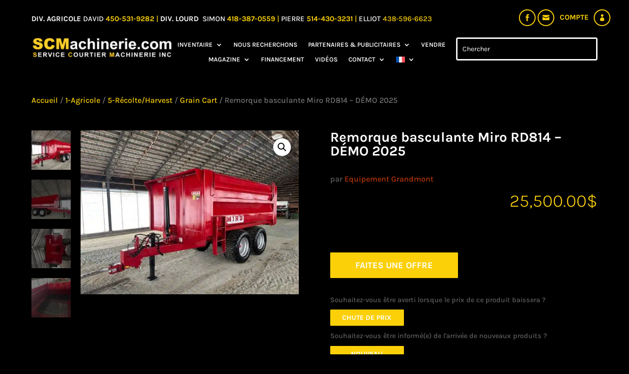

--- FILE ---
content_type: text/html; charset=utf-8
request_url: https://www.google.com/recaptcha/api2/anchor?ar=1&k=6LfpmBooAAAAAKga-uwGjj4Y40UN5JoJenUok_a1&co=aHR0cHM6Ly9zY21hY2hpbmVyaWUuY29tOjQ0Mw..&hl=en&v=N67nZn4AqZkNcbeMu4prBgzg&size=invisible&anchor-ms=20000&execute-ms=30000&cb=1ff3qt21lxhi
body_size: 49739
content:
<!DOCTYPE HTML><html dir="ltr" lang="en"><head><meta http-equiv="Content-Type" content="text/html; charset=UTF-8">
<meta http-equiv="X-UA-Compatible" content="IE=edge">
<title>reCAPTCHA</title>
<style type="text/css">
/* cyrillic-ext */
@font-face {
  font-family: 'Roboto';
  font-style: normal;
  font-weight: 400;
  font-stretch: 100%;
  src: url(//fonts.gstatic.com/s/roboto/v48/KFO7CnqEu92Fr1ME7kSn66aGLdTylUAMa3GUBHMdazTgWw.woff2) format('woff2');
  unicode-range: U+0460-052F, U+1C80-1C8A, U+20B4, U+2DE0-2DFF, U+A640-A69F, U+FE2E-FE2F;
}
/* cyrillic */
@font-face {
  font-family: 'Roboto';
  font-style: normal;
  font-weight: 400;
  font-stretch: 100%;
  src: url(//fonts.gstatic.com/s/roboto/v48/KFO7CnqEu92Fr1ME7kSn66aGLdTylUAMa3iUBHMdazTgWw.woff2) format('woff2');
  unicode-range: U+0301, U+0400-045F, U+0490-0491, U+04B0-04B1, U+2116;
}
/* greek-ext */
@font-face {
  font-family: 'Roboto';
  font-style: normal;
  font-weight: 400;
  font-stretch: 100%;
  src: url(//fonts.gstatic.com/s/roboto/v48/KFO7CnqEu92Fr1ME7kSn66aGLdTylUAMa3CUBHMdazTgWw.woff2) format('woff2');
  unicode-range: U+1F00-1FFF;
}
/* greek */
@font-face {
  font-family: 'Roboto';
  font-style: normal;
  font-weight: 400;
  font-stretch: 100%;
  src: url(//fonts.gstatic.com/s/roboto/v48/KFO7CnqEu92Fr1ME7kSn66aGLdTylUAMa3-UBHMdazTgWw.woff2) format('woff2');
  unicode-range: U+0370-0377, U+037A-037F, U+0384-038A, U+038C, U+038E-03A1, U+03A3-03FF;
}
/* math */
@font-face {
  font-family: 'Roboto';
  font-style: normal;
  font-weight: 400;
  font-stretch: 100%;
  src: url(//fonts.gstatic.com/s/roboto/v48/KFO7CnqEu92Fr1ME7kSn66aGLdTylUAMawCUBHMdazTgWw.woff2) format('woff2');
  unicode-range: U+0302-0303, U+0305, U+0307-0308, U+0310, U+0312, U+0315, U+031A, U+0326-0327, U+032C, U+032F-0330, U+0332-0333, U+0338, U+033A, U+0346, U+034D, U+0391-03A1, U+03A3-03A9, U+03B1-03C9, U+03D1, U+03D5-03D6, U+03F0-03F1, U+03F4-03F5, U+2016-2017, U+2034-2038, U+203C, U+2040, U+2043, U+2047, U+2050, U+2057, U+205F, U+2070-2071, U+2074-208E, U+2090-209C, U+20D0-20DC, U+20E1, U+20E5-20EF, U+2100-2112, U+2114-2115, U+2117-2121, U+2123-214F, U+2190, U+2192, U+2194-21AE, U+21B0-21E5, U+21F1-21F2, U+21F4-2211, U+2213-2214, U+2216-22FF, U+2308-230B, U+2310, U+2319, U+231C-2321, U+2336-237A, U+237C, U+2395, U+239B-23B7, U+23D0, U+23DC-23E1, U+2474-2475, U+25AF, U+25B3, U+25B7, U+25BD, U+25C1, U+25CA, U+25CC, U+25FB, U+266D-266F, U+27C0-27FF, U+2900-2AFF, U+2B0E-2B11, U+2B30-2B4C, U+2BFE, U+3030, U+FF5B, U+FF5D, U+1D400-1D7FF, U+1EE00-1EEFF;
}
/* symbols */
@font-face {
  font-family: 'Roboto';
  font-style: normal;
  font-weight: 400;
  font-stretch: 100%;
  src: url(//fonts.gstatic.com/s/roboto/v48/KFO7CnqEu92Fr1ME7kSn66aGLdTylUAMaxKUBHMdazTgWw.woff2) format('woff2');
  unicode-range: U+0001-000C, U+000E-001F, U+007F-009F, U+20DD-20E0, U+20E2-20E4, U+2150-218F, U+2190, U+2192, U+2194-2199, U+21AF, U+21E6-21F0, U+21F3, U+2218-2219, U+2299, U+22C4-22C6, U+2300-243F, U+2440-244A, U+2460-24FF, U+25A0-27BF, U+2800-28FF, U+2921-2922, U+2981, U+29BF, U+29EB, U+2B00-2BFF, U+4DC0-4DFF, U+FFF9-FFFB, U+10140-1018E, U+10190-1019C, U+101A0, U+101D0-101FD, U+102E0-102FB, U+10E60-10E7E, U+1D2C0-1D2D3, U+1D2E0-1D37F, U+1F000-1F0FF, U+1F100-1F1AD, U+1F1E6-1F1FF, U+1F30D-1F30F, U+1F315, U+1F31C, U+1F31E, U+1F320-1F32C, U+1F336, U+1F378, U+1F37D, U+1F382, U+1F393-1F39F, U+1F3A7-1F3A8, U+1F3AC-1F3AF, U+1F3C2, U+1F3C4-1F3C6, U+1F3CA-1F3CE, U+1F3D4-1F3E0, U+1F3ED, U+1F3F1-1F3F3, U+1F3F5-1F3F7, U+1F408, U+1F415, U+1F41F, U+1F426, U+1F43F, U+1F441-1F442, U+1F444, U+1F446-1F449, U+1F44C-1F44E, U+1F453, U+1F46A, U+1F47D, U+1F4A3, U+1F4B0, U+1F4B3, U+1F4B9, U+1F4BB, U+1F4BF, U+1F4C8-1F4CB, U+1F4D6, U+1F4DA, U+1F4DF, U+1F4E3-1F4E6, U+1F4EA-1F4ED, U+1F4F7, U+1F4F9-1F4FB, U+1F4FD-1F4FE, U+1F503, U+1F507-1F50B, U+1F50D, U+1F512-1F513, U+1F53E-1F54A, U+1F54F-1F5FA, U+1F610, U+1F650-1F67F, U+1F687, U+1F68D, U+1F691, U+1F694, U+1F698, U+1F6AD, U+1F6B2, U+1F6B9-1F6BA, U+1F6BC, U+1F6C6-1F6CF, U+1F6D3-1F6D7, U+1F6E0-1F6EA, U+1F6F0-1F6F3, U+1F6F7-1F6FC, U+1F700-1F7FF, U+1F800-1F80B, U+1F810-1F847, U+1F850-1F859, U+1F860-1F887, U+1F890-1F8AD, U+1F8B0-1F8BB, U+1F8C0-1F8C1, U+1F900-1F90B, U+1F93B, U+1F946, U+1F984, U+1F996, U+1F9E9, U+1FA00-1FA6F, U+1FA70-1FA7C, U+1FA80-1FA89, U+1FA8F-1FAC6, U+1FACE-1FADC, U+1FADF-1FAE9, U+1FAF0-1FAF8, U+1FB00-1FBFF;
}
/* vietnamese */
@font-face {
  font-family: 'Roboto';
  font-style: normal;
  font-weight: 400;
  font-stretch: 100%;
  src: url(//fonts.gstatic.com/s/roboto/v48/KFO7CnqEu92Fr1ME7kSn66aGLdTylUAMa3OUBHMdazTgWw.woff2) format('woff2');
  unicode-range: U+0102-0103, U+0110-0111, U+0128-0129, U+0168-0169, U+01A0-01A1, U+01AF-01B0, U+0300-0301, U+0303-0304, U+0308-0309, U+0323, U+0329, U+1EA0-1EF9, U+20AB;
}
/* latin-ext */
@font-face {
  font-family: 'Roboto';
  font-style: normal;
  font-weight: 400;
  font-stretch: 100%;
  src: url(//fonts.gstatic.com/s/roboto/v48/KFO7CnqEu92Fr1ME7kSn66aGLdTylUAMa3KUBHMdazTgWw.woff2) format('woff2');
  unicode-range: U+0100-02BA, U+02BD-02C5, U+02C7-02CC, U+02CE-02D7, U+02DD-02FF, U+0304, U+0308, U+0329, U+1D00-1DBF, U+1E00-1E9F, U+1EF2-1EFF, U+2020, U+20A0-20AB, U+20AD-20C0, U+2113, U+2C60-2C7F, U+A720-A7FF;
}
/* latin */
@font-face {
  font-family: 'Roboto';
  font-style: normal;
  font-weight: 400;
  font-stretch: 100%;
  src: url(//fonts.gstatic.com/s/roboto/v48/KFO7CnqEu92Fr1ME7kSn66aGLdTylUAMa3yUBHMdazQ.woff2) format('woff2');
  unicode-range: U+0000-00FF, U+0131, U+0152-0153, U+02BB-02BC, U+02C6, U+02DA, U+02DC, U+0304, U+0308, U+0329, U+2000-206F, U+20AC, U+2122, U+2191, U+2193, U+2212, U+2215, U+FEFF, U+FFFD;
}
/* cyrillic-ext */
@font-face {
  font-family: 'Roboto';
  font-style: normal;
  font-weight: 500;
  font-stretch: 100%;
  src: url(//fonts.gstatic.com/s/roboto/v48/KFO7CnqEu92Fr1ME7kSn66aGLdTylUAMa3GUBHMdazTgWw.woff2) format('woff2');
  unicode-range: U+0460-052F, U+1C80-1C8A, U+20B4, U+2DE0-2DFF, U+A640-A69F, U+FE2E-FE2F;
}
/* cyrillic */
@font-face {
  font-family: 'Roboto';
  font-style: normal;
  font-weight: 500;
  font-stretch: 100%;
  src: url(//fonts.gstatic.com/s/roboto/v48/KFO7CnqEu92Fr1ME7kSn66aGLdTylUAMa3iUBHMdazTgWw.woff2) format('woff2');
  unicode-range: U+0301, U+0400-045F, U+0490-0491, U+04B0-04B1, U+2116;
}
/* greek-ext */
@font-face {
  font-family: 'Roboto';
  font-style: normal;
  font-weight: 500;
  font-stretch: 100%;
  src: url(//fonts.gstatic.com/s/roboto/v48/KFO7CnqEu92Fr1ME7kSn66aGLdTylUAMa3CUBHMdazTgWw.woff2) format('woff2');
  unicode-range: U+1F00-1FFF;
}
/* greek */
@font-face {
  font-family: 'Roboto';
  font-style: normal;
  font-weight: 500;
  font-stretch: 100%;
  src: url(//fonts.gstatic.com/s/roboto/v48/KFO7CnqEu92Fr1ME7kSn66aGLdTylUAMa3-UBHMdazTgWw.woff2) format('woff2');
  unicode-range: U+0370-0377, U+037A-037F, U+0384-038A, U+038C, U+038E-03A1, U+03A3-03FF;
}
/* math */
@font-face {
  font-family: 'Roboto';
  font-style: normal;
  font-weight: 500;
  font-stretch: 100%;
  src: url(//fonts.gstatic.com/s/roboto/v48/KFO7CnqEu92Fr1ME7kSn66aGLdTylUAMawCUBHMdazTgWw.woff2) format('woff2');
  unicode-range: U+0302-0303, U+0305, U+0307-0308, U+0310, U+0312, U+0315, U+031A, U+0326-0327, U+032C, U+032F-0330, U+0332-0333, U+0338, U+033A, U+0346, U+034D, U+0391-03A1, U+03A3-03A9, U+03B1-03C9, U+03D1, U+03D5-03D6, U+03F0-03F1, U+03F4-03F5, U+2016-2017, U+2034-2038, U+203C, U+2040, U+2043, U+2047, U+2050, U+2057, U+205F, U+2070-2071, U+2074-208E, U+2090-209C, U+20D0-20DC, U+20E1, U+20E5-20EF, U+2100-2112, U+2114-2115, U+2117-2121, U+2123-214F, U+2190, U+2192, U+2194-21AE, U+21B0-21E5, U+21F1-21F2, U+21F4-2211, U+2213-2214, U+2216-22FF, U+2308-230B, U+2310, U+2319, U+231C-2321, U+2336-237A, U+237C, U+2395, U+239B-23B7, U+23D0, U+23DC-23E1, U+2474-2475, U+25AF, U+25B3, U+25B7, U+25BD, U+25C1, U+25CA, U+25CC, U+25FB, U+266D-266F, U+27C0-27FF, U+2900-2AFF, U+2B0E-2B11, U+2B30-2B4C, U+2BFE, U+3030, U+FF5B, U+FF5D, U+1D400-1D7FF, U+1EE00-1EEFF;
}
/* symbols */
@font-face {
  font-family: 'Roboto';
  font-style: normal;
  font-weight: 500;
  font-stretch: 100%;
  src: url(//fonts.gstatic.com/s/roboto/v48/KFO7CnqEu92Fr1ME7kSn66aGLdTylUAMaxKUBHMdazTgWw.woff2) format('woff2');
  unicode-range: U+0001-000C, U+000E-001F, U+007F-009F, U+20DD-20E0, U+20E2-20E4, U+2150-218F, U+2190, U+2192, U+2194-2199, U+21AF, U+21E6-21F0, U+21F3, U+2218-2219, U+2299, U+22C4-22C6, U+2300-243F, U+2440-244A, U+2460-24FF, U+25A0-27BF, U+2800-28FF, U+2921-2922, U+2981, U+29BF, U+29EB, U+2B00-2BFF, U+4DC0-4DFF, U+FFF9-FFFB, U+10140-1018E, U+10190-1019C, U+101A0, U+101D0-101FD, U+102E0-102FB, U+10E60-10E7E, U+1D2C0-1D2D3, U+1D2E0-1D37F, U+1F000-1F0FF, U+1F100-1F1AD, U+1F1E6-1F1FF, U+1F30D-1F30F, U+1F315, U+1F31C, U+1F31E, U+1F320-1F32C, U+1F336, U+1F378, U+1F37D, U+1F382, U+1F393-1F39F, U+1F3A7-1F3A8, U+1F3AC-1F3AF, U+1F3C2, U+1F3C4-1F3C6, U+1F3CA-1F3CE, U+1F3D4-1F3E0, U+1F3ED, U+1F3F1-1F3F3, U+1F3F5-1F3F7, U+1F408, U+1F415, U+1F41F, U+1F426, U+1F43F, U+1F441-1F442, U+1F444, U+1F446-1F449, U+1F44C-1F44E, U+1F453, U+1F46A, U+1F47D, U+1F4A3, U+1F4B0, U+1F4B3, U+1F4B9, U+1F4BB, U+1F4BF, U+1F4C8-1F4CB, U+1F4D6, U+1F4DA, U+1F4DF, U+1F4E3-1F4E6, U+1F4EA-1F4ED, U+1F4F7, U+1F4F9-1F4FB, U+1F4FD-1F4FE, U+1F503, U+1F507-1F50B, U+1F50D, U+1F512-1F513, U+1F53E-1F54A, U+1F54F-1F5FA, U+1F610, U+1F650-1F67F, U+1F687, U+1F68D, U+1F691, U+1F694, U+1F698, U+1F6AD, U+1F6B2, U+1F6B9-1F6BA, U+1F6BC, U+1F6C6-1F6CF, U+1F6D3-1F6D7, U+1F6E0-1F6EA, U+1F6F0-1F6F3, U+1F6F7-1F6FC, U+1F700-1F7FF, U+1F800-1F80B, U+1F810-1F847, U+1F850-1F859, U+1F860-1F887, U+1F890-1F8AD, U+1F8B0-1F8BB, U+1F8C0-1F8C1, U+1F900-1F90B, U+1F93B, U+1F946, U+1F984, U+1F996, U+1F9E9, U+1FA00-1FA6F, U+1FA70-1FA7C, U+1FA80-1FA89, U+1FA8F-1FAC6, U+1FACE-1FADC, U+1FADF-1FAE9, U+1FAF0-1FAF8, U+1FB00-1FBFF;
}
/* vietnamese */
@font-face {
  font-family: 'Roboto';
  font-style: normal;
  font-weight: 500;
  font-stretch: 100%;
  src: url(//fonts.gstatic.com/s/roboto/v48/KFO7CnqEu92Fr1ME7kSn66aGLdTylUAMa3OUBHMdazTgWw.woff2) format('woff2');
  unicode-range: U+0102-0103, U+0110-0111, U+0128-0129, U+0168-0169, U+01A0-01A1, U+01AF-01B0, U+0300-0301, U+0303-0304, U+0308-0309, U+0323, U+0329, U+1EA0-1EF9, U+20AB;
}
/* latin-ext */
@font-face {
  font-family: 'Roboto';
  font-style: normal;
  font-weight: 500;
  font-stretch: 100%;
  src: url(//fonts.gstatic.com/s/roboto/v48/KFO7CnqEu92Fr1ME7kSn66aGLdTylUAMa3KUBHMdazTgWw.woff2) format('woff2');
  unicode-range: U+0100-02BA, U+02BD-02C5, U+02C7-02CC, U+02CE-02D7, U+02DD-02FF, U+0304, U+0308, U+0329, U+1D00-1DBF, U+1E00-1E9F, U+1EF2-1EFF, U+2020, U+20A0-20AB, U+20AD-20C0, U+2113, U+2C60-2C7F, U+A720-A7FF;
}
/* latin */
@font-face {
  font-family: 'Roboto';
  font-style: normal;
  font-weight: 500;
  font-stretch: 100%;
  src: url(//fonts.gstatic.com/s/roboto/v48/KFO7CnqEu92Fr1ME7kSn66aGLdTylUAMa3yUBHMdazQ.woff2) format('woff2');
  unicode-range: U+0000-00FF, U+0131, U+0152-0153, U+02BB-02BC, U+02C6, U+02DA, U+02DC, U+0304, U+0308, U+0329, U+2000-206F, U+20AC, U+2122, U+2191, U+2193, U+2212, U+2215, U+FEFF, U+FFFD;
}
/* cyrillic-ext */
@font-face {
  font-family: 'Roboto';
  font-style: normal;
  font-weight: 900;
  font-stretch: 100%;
  src: url(//fonts.gstatic.com/s/roboto/v48/KFO7CnqEu92Fr1ME7kSn66aGLdTylUAMa3GUBHMdazTgWw.woff2) format('woff2');
  unicode-range: U+0460-052F, U+1C80-1C8A, U+20B4, U+2DE0-2DFF, U+A640-A69F, U+FE2E-FE2F;
}
/* cyrillic */
@font-face {
  font-family: 'Roboto';
  font-style: normal;
  font-weight: 900;
  font-stretch: 100%;
  src: url(//fonts.gstatic.com/s/roboto/v48/KFO7CnqEu92Fr1ME7kSn66aGLdTylUAMa3iUBHMdazTgWw.woff2) format('woff2');
  unicode-range: U+0301, U+0400-045F, U+0490-0491, U+04B0-04B1, U+2116;
}
/* greek-ext */
@font-face {
  font-family: 'Roboto';
  font-style: normal;
  font-weight: 900;
  font-stretch: 100%;
  src: url(//fonts.gstatic.com/s/roboto/v48/KFO7CnqEu92Fr1ME7kSn66aGLdTylUAMa3CUBHMdazTgWw.woff2) format('woff2');
  unicode-range: U+1F00-1FFF;
}
/* greek */
@font-face {
  font-family: 'Roboto';
  font-style: normal;
  font-weight: 900;
  font-stretch: 100%;
  src: url(//fonts.gstatic.com/s/roboto/v48/KFO7CnqEu92Fr1ME7kSn66aGLdTylUAMa3-UBHMdazTgWw.woff2) format('woff2');
  unicode-range: U+0370-0377, U+037A-037F, U+0384-038A, U+038C, U+038E-03A1, U+03A3-03FF;
}
/* math */
@font-face {
  font-family: 'Roboto';
  font-style: normal;
  font-weight: 900;
  font-stretch: 100%;
  src: url(//fonts.gstatic.com/s/roboto/v48/KFO7CnqEu92Fr1ME7kSn66aGLdTylUAMawCUBHMdazTgWw.woff2) format('woff2');
  unicode-range: U+0302-0303, U+0305, U+0307-0308, U+0310, U+0312, U+0315, U+031A, U+0326-0327, U+032C, U+032F-0330, U+0332-0333, U+0338, U+033A, U+0346, U+034D, U+0391-03A1, U+03A3-03A9, U+03B1-03C9, U+03D1, U+03D5-03D6, U+03F0-03F1, U+03F4-03F5, U+2016-2017, U+2034-2038, U+203C, U+2040, U+2043, U+2047, U+2050, U+2057, U+205F, U+2070-2071, U+2074-208E, U+2090-209C, U+20D0-20DC, U+20E1, U+20E5-20EF, U+2100-2112, U+2114-2115, U+2117-2121, U+2123-214F, U+2190, U+2192, U+2194-21AE, U+21B0-21E5, U+21F1-21F2, U+21F4-2211, U+2213-2214, U+2216-22FF, U+2308-230B, U+2310, U+2319, U+231C-2321, U+2336-237A, U+237C, U+2395, U+239B-23B7, U+23D0, U+23DC-23E1, U+2474-2475, U+25AF, U+25B3, U+25B7, U+25BD, U+25C1, U+25CA, U+25CC, U+25FB, U+266D-266F, U+27C0-27FF, U+2900-2AFF, U+2B0E-2B11, U+2B30-2B4C, U+2BFE, U+3030, U+FF5B, U+FF5D, U+1D400-1D7FF, U+1EE00-1EEFF;
}
/* symbols */
@font-face {
  font-family: 'Roboto';
  font-style: normal;
  font-weight: 900;
  font-stretch: 100%;
  src: url(//fonts.gstatic.com/s/roboto/v48/KFO7CnqEu92Fr1ME7kSn66aGLdTylUAMaxKUBHMdazTgWw.woff2) format('woff2');
  unicode-range: U+0001-000C, U+000E-001F, U+007F-009F, U+20DD-20E0, U+20E2-20E4, U+2150-218F, U+2190, U+2192, U+2194-2199, U+21AF, U+21E6-21F0, U+21F3, U+2218-2219, U+2299, U+22C4-22C6, U+2300-243F, U+2440-244A, U+2460-24FF, U+25A0-27BF, U+2800-28FF, U+2921-2922, U+2981, U+29BF, U+29EB, U+2B00-2BFF, U+4DC0-4DFF, U+FFF9-FFFB, U+10140-1018E, U+10190-1019C, U+101A0, U+101D0-101FD, U+102E0-102FB, U+10E60-10E7E, U+1D2C0-1D2D3, U+1D2E0-1D37F, U+1F000-1F0FF, U+1F100-1F1AD, U+1F1E6-1F1FF, U+1F30D-1F30F, U+1F315, U+1F31C, U+1F31E, U+1F320-1F32C, U+1F336, U+1F378, U+1F37D, U+1F382, U+1F393-1F39F, U+1F3A7-1F3A8, U+1F3AC-1F3AF, U+1F3C2, U+1F3C4-1F3C6, U+1F3CA-1F3CE, U+1F3D4-1F3E0, U+1F3ED, U+1F3F1-1F3F3, U+1F3F5-1F3F7, U+1F408, U+1F415, U+1F41F, U+1F426, U+1F43F, U+1F441-1F442, U+1F444, U+1F446-1F449, U+1F44C-1F44E, U+1F453, U+1F46A, U+1F47D, U+1F4A3, U+1F4B0, U+1F4B3, U+1F4B9, U+1F4BB, U+1F4BF, U+1F4C8-1F4CB, U+1F4D6, U+1F4DA, U+1F4DF, U+1F4E3-1F4E6, U+1F4EA-1F4ED, U+1F4F7, U+1F4F9-1F4FB, U+1F4FD-1F4FE, U+1F503, U+1F507-1F50B, U+1F50D, U+1F512-1F513, U+1F53E-1F54A, U+1F54F-1F5FA, U+1F610, U+1F650-1F67F, U+1F687, U+1F68D, U+1F691, U+1F694, U+1F698, U+1F6AD, U+1F6B2, U+1F6B9-1F6BA, U+1F6BC, U+1F6C6-1F6CF, U+1F6D3-1F6D7, U+1F6E0-1F6EA, U+1F6F0-1F6F3, U+1F6F7-1F6FC, U+1F700-1F7FF, U+1F800-1F80B, U+1F810-1F847, U+1F850-1F859, U+1F860-1F887, U+1F890-1F8AD, U+1F8B0-1F8BB, U+1F8C0-1F8C1, U+1F900-1F90B, U+1F93B, U+1F946, U+1F984, U+1F996, U+1F9E9, U+1FA00-1FA6F, U+1FA70-1FA7C, U+1FA80-1FA89, U+1FA8F-1FAC6, U+1FACE-1FADC, U+1FADF-1FAE9, U+1FAF0-1FAF8, U+1FB00-1FBFF;
}
/* vietnamese */
@font-face {
  font-family: 'Roboto';
  font-style: normal;
  font-weight: 900;
  font-stretch: 100%;
  src: url(//fonts.gstatic.com/s/roboto/v48/KFO7CnqEu92Fr1ME7kSn66aGLdTylUAMa3OUBHMdazTgWw.woff2) format('woff2');
  unicode-range: U+0102-0103, U+0110-0111, U+0128-0129, U+0168-0169, U+01A0-01A1, U+01AF-01B0, U+0300-0301, U+0303-0304, U+0308-0309, U+0323, U+0329, U+1EA0-1EF9, U+20AB;
}
/* latin-ext */
@font-face {
  font-family: 'Roboto';
  font-style: normal;
  font-weight: 900;
  font-stretch: 100%;
  src: url(//fonts.gstatic.com/s/roboto/v48/KFO7CnqEu92Fr1ME7kSn66aGLdTylUAMa3KUBHMdazTgWw.woff2) format('woff2');
  unicode-range: U+0100-02BA, U+02BD-02C5, U+02C7-02CC, U+02CE-02D7, U+02DD-02FF, U+0304, U+0308, U+0329, U+1D00-1DBF, U+1E00-1E9F, U+1EF2-1EFF, U+2020, U+20A0-20AB, U+20AD-20C0, U+2113, U+2C60-2C7F, U+A720-A7FF;
}
/* latin */
@font-face {
  font-family: 'Roboto';
  font-style: normal;
  font-weight: 900;
  font-stretch: 100%;
  src: url(//fonts.gstatic.com/s/roboto/v48/KFO7CnqEu92Fr1ME7kSn66aGLdTylUAMa3yUBHMdazQ.woff2) format('woff2');
  unicode-range: U+0000-00FF, U+0131, U+0152-0153, U+02BB-02BC, U+02C6, U+02DA, U+02DC, U+0304, U+0308, U+0329, U+2000-206F, U+20AC, U+2122, U+2191, U+2193, U+2212, U+2215, U+FEFF, U+FFFD;
}

</style>
<link rel="stylesheet" type="text/css" href="https://www.gstatic.com/recaptcha/releases/N67nZn4AqZkNcbeMu4prBgzg/styles__ltr.css">
<script nonce="076P4sw8zfxQOW-4vLKvPw" type="text/javascript">window['__recaptcha_api'] = 'https://www.google.com/recaptcha/api2/';</script>
<script type="text/javascript" src="https://www.gstatic.com/recaptcha/releases/N67nZn4AqZkNcbeMu4prBgzg/recaptcha__en.js" nonce="076P4sw8zfxQOW-4vLKvPw">
      
    </script></head>
<body><div id="rc-anchor-alert" class="rc-anchor-alert"></div>
<input type="hidden" id="recaptcha-token" value="[base64]">
<script type="text/javascript" nonce="076P4sw8zfxQOW-4vLKvPw">
      recaptcha.anchor.Main.init("[\x22ainput\x22,[\x22bgdata\x22,\x22\x22,\[base64]/[base64]/[base64]/[base64]/[base64]/UltsKytdPUU6KEU8MjA0OD9SW2wrK109RT4+NnwxOTI6KChFJjY0NTEyKT09NTUyOTYmJk0rMTxjLmxlbmd0aCYmKGMuY2hhckNvZGVBdChNKzEpJjY0NTEyKT09NTYzMjA/[base64]/[base64]/[base64]/[base64]/[base64]/[base64]/[base64]\x22,\[base64]\\u003d\\u003d\x22,\x22ZcOPTcOQwqtgw7rDizcgw67DkcK3biXCvsKIw5B2wq7Cs8KRFcOEYUnCvinDkD/Co2vChh7DoX51wp5Wwo3DgsObw7kuwqcDIcOILx9Cw6PCpMOgw6HDsGNxw54Rw6fCksO4w41BaUXCvMKzbcOAw5EEw7jClcKpLsKxL3tUw5kNLFs9w5rDsUHDgATCgsKLw7guJkPDgsKYJ8OBwpduN0/DkcKuMsKvw43CosO7Z8KXBjMyT8OaJDoMwq/Cr8K+E8O3w6oSNsKqE2s1VFBqwqBebcKcw7vCjmbCtybDuFw/[base64]/[base64]/w4Fpw458w4A8wqNnOCx/b3XDqsKzw7Awc07DjMOzZsKKw77Dk8OOQMKgTCXDglnCugcpwrHClsO8XDfChMOSTsKCwo4Uw67Dqi80wp1KJm4wwr7DqkbCtcOZH8Orw4/Dg8OBwqDCkAPDicKVRsOuwrQGwoHDlMKDw57CoMKyY8KYTXl9fMKdNSbDmCzDocKrCMOAwqHDmsOBOx87wrjDhMOVwqQMw4PCuRfDsMO1w5PDvsOpw4rCt8O+w4okBSt/Bh/Dv1Yow7ogwqphFFJUBUzDksOjw4DCp3PCvMO2LwPCpBjCvcKwIcOQVknCp8O8I8K/wopbKnJTOcKDwphaw4HChgNrwqrCisK3H8KGwqkHw6g2E8OKJSDCk8KWD8KdCB51w4zCisOrMsK2w44MwqxPWAR1w7nDoAYqFcOZAsKpXjYRw6gow47DjMONI8Oxw65sHsOSAsKeXQhSwqnCv8K0VsKtLcKMecO/acKKZcKdIkA5PsKpw74Lw5zCgsKbw4sUE0bCqcO/w4vChhp4MzsTwqbCk1QZw77DqCjDn8KwwqkjUy3CgMKVJC3DjcOfemHCqRHDhUAwKcO3w7nDjsKdwr1lMcKIcMKXwqgWw6HCq3RdSsOhdsKndwIqw7zCtUJ8wr0DPsKAcMObMXTDnhMCEsOMworCnBTCocOsTcOMOS4BNUoCw5tFBi/DgF4ew4XDp2zCh2cIDzXDngnDi8Ocw7AFw63DnMKOA8OwaQloe8OJwo0EO13DpcKqGcKtwoPCijlQB8Oww4QEVcKZw4M0Xw1RwrFaw5LDoFJ1S8Oxw57CrMOnN8Kpw4NWwrBcwpdWw4ZQAg8vwovCisOfWzPCsyAhSsOLD8OubsKQw4I5PCrDq8Ozw67Cm8KMw5/CkxbCnC7DhSrDmnTCkDPDmsOIw5DCsDnCvVtzNsKOworCpEXCiEPDlxs5wrUsw6LDvsOLw5XCsD4WS8Kxw7bDm8K/[base64]/DuAPDpMOUKQbDl27DtsO0ccO3BxdEw6gCwpQMem3DlFlEw50+wrp/JnVVUsOrIcKVecKNG8Kgw7lvw6nDjsK5HXfDkDpawrlSEsKhworCh3xLUn7DpQrDiFldw5nChQ0JT8OcZ2XDnUHDtwlYOGrDlMO1w6MELMOxGsO5wr8iwpNIwrg+VjhAw7rDlsOiwqHCr0wYwq3DmUMdaEBXDcOuwqbCpk3CrjMfwpDDpDcYb2IIP8OhL1XChsK2wo/[base64]/wp9sdsOGwqnDtcOqKwDCuETDisKZwocowo8gw5QVCEzClkJ+w48rWxXCmMO2GsOZeGnCmHEaBsO4wqEkdWsKNcONw6jCsgEJwqTDusKqw6zCk8OjMwt8Y8K6wp/CkMO0dhrCp8OLw4LCsS/[base64]/ClMOlD8KyGMKAMMOUwpsQJwbCgVtaYizClcOQXzsQJMKnwqUaw5QLX8OjwodCw50Pw6VVR8O5JcK6w5hnTwtzw5FjwoTClsO+fMO3VSvDqcO6w4k5wqLDiMKNQ8O/w7XDicOWwpsIw77Co8OSGmvDjkQhwo/[base64]/wq4xFBNCwqnCk0EWw5zCrQdkw5PCtEZzw7EPw7XDri0AwpA/w4bClsKrUy/[base64]/[base64]/LTpqW8OjwoXDrXl5w7MMw7sJw70VwqHCicKrFDfDsMKTwpRpwq3DjRAiw4V9IkoAU0DCiFDCnGNnw64Ha8KoJ08gwrjCgcKTwrXCvwQ/[base64]/Dg8KkV8Kzw6xJw7hPLMKiw73DqcO8wqLDmhHDj8Kmw5bCu8K4L0TClGknRMO7wpfDk8KqwoBeIT0TMDHCnCFGwq3Cg1Egw4nDq8Kxw7zCu8O1wozDmEjDq8OFw7DDuEzCiXXCpsK2Jh95wqFfT0rDt8K/w7jDrVHDlEDCp8K+FFYewoEWw5NuSRoyLFYCKWJ/G8KlRMONCsKsw5fCignCmcKLw4xebUB1H3fDilF5wr/[base64]/[base64]/CpXrCqAjCo2p+wpTCqsKlw5LCrwwmw5Ztw7NrD8KSwojCpcOnwrfCmMKPWUUjwp3CssKxcDXDqcOMw44Dwr3Dh8Kbw5NOVGLDvsK0FinCiMKPwpx6WlJ/wqdOIsOXw5PCi8OeK2w2wpghPMO3wptRPz5ew5RMRWnCscKLSxPDlkYKb8Opwp/DtcOOw4fDm8Kkw6hIw43CksKtwrhcwozCo8OlwrjDpsOKchIpw4DCq8O/w4/Dn3gQPCJlw5HDhsOPO3HDq3fDm8O2S0rChsOcecK9wrbDuMOVwp/Cm8KZwoV7w6gjwrF+w6fDuFXCkXHDr3HCrsKmw57Dh3B0wqhGScK6KsKOO8Kuwr/CgsKrWcKlwq55F3x9Y8KXYcOOw64rwqlAYcKRw6cCNgFAw4t5esKxwrdgwoTDuxx5PRfDqMKzwrTCvcO7WQHChcOow4kEwr4/wrtnOcOnXUhlIsKERcO1GcOGD0vCqWcdw53Dm1Ytw4Zjwqouw7zCvA4EHsO8wrzDrFglw5XCuBLDjsKeDnvChMOTJ2wiZAIgX8KEwpfDuiDCv8O0w4vCoWfDqcO8F3DDnR0RwoY+wq82woTCtsK8w5soCsK0GkvCkAvDuQ/Cuk7CmgE5w4PCisKQECtNw7YDe8KuwoUMIcKqQ3ZpE8OrLcObG8OSwqTCjz/Cj3A1VMKpGU3DucKiwoDDsTZgwqg8TcOjH8OwwqLDhzArwpLDkVZ7wrTCs8KBwq7Dp8OcwqDCvE/DhgJKw5TCtSnCmsKPNGgsw4/[base64]/[base64]/CvU/Do8KqDU09HQXDjcO0WynDusKdw6Fzw6vCkEtXw4xqw5DDjxfCuMKiwr/[base64]/[base64]/Dij3Dv1xxw45Ywr9jwoDCnzlYwpLCmAxuHMKbwqVzwpbCq8KYw6Axwo8jfcKdXlbDplNUP8KhDREqw4bCi8OxYsOeGyw3w5F6bsKcJsK2wrNrwq/CpMOFDhggw5JlwqzCvlfDhMOfLcO5RiDDg8OZw5xww683w4fDrUnDgmBfw54WCCHCizkUQMKcwrTDo00cw7LCjMKDYUMvwrfCrMO/w4XCpMOlUx9lwpYJwpzCsxEaTBnDvxjCusOsworClgBbD8KoK8Oqwr7DqVvCtQXCp8KCZHxBw7ZEN3LDi8ODfsOiw7/DoW7ClcKgw6AIRFtCw6zCq8O4wqsTw6DDvCHDpCTDgWUdwrHDssKew73DocKww4jCmwIiw64dZsK1bkjCuyTDqGgLwptuAEAeTsKQwqZKRHsPb1bCgijCrsKIM8KUR1rCjBNuw4lqw6/CtXdhw6RMeQfCjcK0wodWw53DvMOvXUdAwo7Ct8OVwq1uKMO1wqluw4LDm8ODw6osw7F8w6fCr8OIXQ/Dih7CncOHcXwNwocNBDfDgsKoKMKPw7FXw60cw5nDqcKVw7FgwonCucKfw6/Ck2ElSw/[base64]/[base64]/AcOHXsKiwqTDl2fCo8O5wqJjwrTDtxQ2DibCqcOSwohUHGsLw4Blw6lhXMOKw6nDm1hPwqEyEFHDhMKew7USwoDDnMKnHsKqWTkZJmFfDcOnwoXCrsOvWA49wrwGwo/[base64]/CqsKcw73Do8KKD8O8wrLDikrDh8O5w7jDjDbDvU3Cl8O6CcKYw4QmcjBWwoY4UwQWw77ChcKWw6LDv8KtwrLDo8Kowop/bsKkw4XCpMOdw5YaTSHDvkMsBHc1w4d2w6JtwrfCrXrDkEk7MCXDr8OHdVfCrBzDtMKxCgPChsKXw6XCgcKEfEYhMkUvEMOKw5ZVJzzCiGZxw5bDhkVNwpMTwoPDosOcDsO+w6nDj8O7BTPCqsOmGMKowpdPwoTDu8K6PknDhD4cw6fDrWANScOjaRZww6zCncOuwo/DmsKOIynClRsZccO/[base64]/CgMK6dAZ3woDChldnwpdAOB04LhEIw5fCoMO/wpLDhcKdwpVNwoQ1ZDwIwpx6VyPClMKEw7DDm8KWw6XDkDfDrWcOw7/CocO3OcObPy3DjlTDiVTCtsK5RQYASnPDnFDDr8Ksw4dgRj9Gw7/DsD1eQG/CoXPDsV4PSxbCosK4d8ODDAhtwoRnSsKRw78UCl4RRsOyw5/CusKSCTp9w4LDv8KOBXdRZMOUCMOTen/[base64]/dcOcw6QXw6lqHAx/wrpLw79qTcOCVcKBwrJ7GMOZw5vCv8OyAQkDw4VJw6/DhhVVw6zDtcK0PznDrsKYw6AOYMOrGsOow5DDuMOcA8KVewRuw4kwCsOFI8K8w5TCglk+woo8RghbwqDCsMKBEsOTwrQ+w7bDkcO0wrnCqS93IcKObcKmfT7DoV/CkMOQwovDi8KAwprDl8OOPXZxwpR4RSpsG8OeeyfDhMOGW8K0V8Ofw73CpDDDlAYuwqtLw71Gwq7DmV1fHMOywrXDlltqw5V1PMKIwpHCisO/[base64]/Cs8O/[base64]/Ct3/CtgnDgMOVw4ArPkbDm057BsO0wrNGwo7DkcKTwq89w6k3L8OfM8KuwqlHGMKwwqrCpsOzw488w4Rkw7g9wpoTP8Oxwp95Gg/Cqx0dw5LDqyTCrsOzwo0SOGbCoCRiwq15wrE/DsOTcsOIw7Qkwpx+w7JPwqZqXkjCrgrCnSXDhHUmw43DqsK3HMKFw5XDp8OJw6HDu8KdwqLCs8Ktw6XDsMOGCkJRcHtSwqHClEtIeMKaYMOjLMKFwpRLwqfDvn1Lwq8Uw55iwpBtRVkrw5EVbHYpOMKUL8OlMEULw7rDjMOUw5jDrBwzbcOPehTCiMOBNcK7RE/[base64]/ChQIJwok8wptuwq0PKsORXsKaw5YqXG3DgyfCo3rCt8OPeRs9Zh8dw43Dr2N4DcKiwoRWwpYhwpXDnG/DgMO1IcKmdsKKAsOCwoF+wqQpXzg6FEYhwocFw74Hw7s+ax3DqsKNccOgw7NHworCjcKjw6/[base64]/DisOKEBfDl8KjLh3CmcK8TRzDtjTDh0nDmyvCkMKBw48Pw4rCk35nUG3Dr8OBe8KtwpNvaGfCpcK7FAgwwoE7Ah8aEBsVw73CusO+wqpEwoPCvcOtJ8OBDsKCAi7ClcKTL8ONXcONw5V+VgnCgMOJP8OVDcKYwq13Mhtkwp/DsU4LM8OpwqDDsMKrwqJowq/[base64]/IcKDwp4Tb0ELB8O0w7txL8OMZsOSLsKGw4jDusOwwrVzbcOkEXnCtR7DhxLCnELCuxRYwoMVGioqTMO5wr/Dg3PChSpSw5TDt3fDtMOuXcKhwoFPwpLDqcKzwrw8wqTCtMKAwo9Gw4ptw5XDs8KBw4DDgA/[base64]/IcOxSsONE0o2w6/[base64]/DgEDCvEVzNcO+c8KJw4rDrzzCssKwF8KaJD3CpsORLRwIahzCvSzCs8O+w5vCtDHDv0c8w4psf0V/MmY1b8Oxwp7CpyHChCjCqcOQwrYUw513wrJROMKjVcORwrhSH2A7WnzDgg4FTMOcwqBnwpHClMK6XMOMwrXDhMOEw5LCmsKoBcKPwoINWsODw5/DucKywpDDnMOPw40UMcOdfsO2w4LDpMKrw7d8w4/Du8OLQUk5EQEFw7FfbiUVw7kYw7EBaFnCn8KLw55/[base64]/CgGHCsMOnCCPCvxzDrMO5DBnCpMKKTkDCl8KzdB0Rw4HCpSfDt8OuXMOGYhLCi8KTw4nDnMKwwq7Dg2owXXheQ8KPUnF2wqMnXsOuwppHB0Z/w6PCiVsLOxxQw6nDjMOTJ8O/w6dmwoZqw5Mdwp/DmWxFOzBJCmlpREfCrMOtYwMHP07DjGzDkjPDrMO+EWREEWAoVcKZwq7DplwCZUNpw47Do8OTOMOWwqM5YMK8YAU9CQzCpMKgCGvCuD1+YcKew5XCpcOoDsOZD8OhFSPDlcKFwp/CgTLCrX1zRMO+w7jDlcOIwqNew7w6wobCmBTDoB5LKMO0wrHCu8ORJjlVVsKSw7VzwpfDlE/CrcKJVEE0w7Y8wrNsYcKrYDtLRsOKUcOjw73CoFlEwqpGwq/Dr3wYwqQPw7/DoMK/V8OVw73Crgldw6VtGWEnw43DgcKUw6LDiMK/dVLDqEPCv8KHaippKXPDp8OCP8O+cxd2Ni5rC2HDmsObFnElH1BqwojDkCzDr8KXw7Eew7vCu3lnwqtUwqUvX2zDosK8FsO0wo7DhcKyUcOZDMOIKDQ7YhNWJgp7wojCjmbCrVAMEi/DssO+JEnDnMOaalfCs1x+bsOUFS7Dj8KYw7nDqXwKIsOJesOuwo0wwpjCrsOFaB4wwr7CtsOcwoAFUQjDl8KDw6tLw7bCoMOWBcONUQpJwqbCosOJw7R+woDChlbDtQoVW8K5wrAjPkIiJsKhccO8wrDChcKsw43DpMKfw65Lw5/CjcOVFMOlJMOAcxDChMOrwqZOwpFQwp4RbSvCuBHCiAdzIsOoGCzCmsKVKcKCSGXClsOaPsOKWULDu8OSUCjDiTzDhsOJK8K0DBHDmcOCZGogd3JgRcOTAyAYw4ZCVcKrw45jw5LDmFwswqrChsKgw6bDs8KWN8KcbikWBwV3eC/[base64]/[base64]/[base64]/wrEow7vCqVnDvsKowp1DwoJKw75RwoJpXzjCksO8wpsFPsOiWcKmwqwERyV1aTgHN8Ofw6Rnwp/ChHEYwqnDk14afcK6EMKuc8KPIsKow69RNMOjw4QAw5/DuidGwqV+EMK2w5ULAjoewoxhL2LDpHFCw493LsKJw7/DscKrRkkGwpBZShDCmQ/DrcKgwoQVwoFew6zCuwfCrMOow4bDvMOBT0Ykw7LCvxnDosOADjnDm8OWPcKvwrXCkzvCicO7BsO/[base64]/Dj8OUw55Ewq5SSW56PMK8ckgywr/CpcOSTjUUa31ZXMKaS8OsBhzCqgU3bcK9IcO9XVslw4HDuMKedcOCw4dBemPDomliPVfDpsONwr/DkSPCmx7DpkvCoMO/Ny5wFMKuVCQrwrFEwr/[base64]/DkcOiw419LcKOw6lMw6tlwoRaw7ZQwp8xw4DCncKPAFnCjGd+w7gvwozDgF7Dk3dvw71ZwqZcw5NzwpnCvhx+ScK6Q8Ksw4HCo8OzwrZGwr/[base64]/DicKAw6NkwrHDvnrCkcKIw4HDgcOqwpUWw7DDgsKEZzrCiltSFmfDvzd1w5p5HnTDpBPCjcOpYDPDmMKUwooFDSpGIcOGEsOKwo/Dn8OAw7DCs1tTFW7CgsO9eMKZwoxbPWXCjMKUwqzDmBg/Qh7DvMOscMK4wrrClQdBwrNNwqDCv8K1esOqw4nCgF/CjTQkw7DDgBQXwpfDnMK6wpbCjcK2G8OIwpzCghbDt0DCgWNUw6PDjGjCkcKMGF4gHsO+w7bDtAlPGRnDscOOE8K+wqHDtSbDnMOoMsOWIzNPR8O3bMO/RRc/HcOUDsOBw4LCpMOZwpbDizJqw5xCw4nDisObBcK7dcKETsOZI8OlJMKQw6vDlj7ClE/Diy1mAcKwwpjCv8OOwqXDq8OiJsOpwpvDtW8CKxLCugfDnztrR8KWwpzDmRnDqDwQTMOwwo1NwpZEeQ/[base64]/[base64]/[base64]/[base64]/DhFbDlsOsw7nDgcOow6ZKDMOFwpELw7kiwqMzYMO8CcOrw7rDkcKdwrHDnW7CgsOiw53Dq8KWw7FbZkQ8wpnCpXbDpcKvfCt4QsO/Yy1Qw4fDuMKpwoXDmjNXw4Mhw7Zzw4XDlsKCORM0w4DCl8KvacOFw70dLQzCu8KyEg1MwrFeXMK8w6DDjRXCvBbCkMOOQxDDpsO/[base64]/CrsOTw5sYd211wqXCghTCjsOgN8OgX8O6wpvCgA9yOAx/RBbChl7CgBvDplTDmQgyeD8GacKGWAvCh23CgjfDv8KKw4DDk8O+LcKuwrkzPsOKFMOZwozDgEjCrw0QNMK7w6ZGPHASSmxdY8ONanHCtMO8w50YwocLwpx4ewrCgRbDksO/[base64]/DsMOvKkZLw6VPJMOXw5TDmizDksO/w7AQwp97F8O3DMKFOjbDlcOUwq7DvmhoXAI6wpstScK/w73CusOWYWtlw6pGP8OWY3zCvMKRwrRlQ8OAaEfClcKxJMKaKnUeTsKPCncYGC8OwrPDssOUc8Ojw4hpPgbCvH/Cp8K5TCIzwoM8XMKkKhzCtcKzVBRaw4fDn8KYOXB+LMK+wpNWKjp/IMKheHrCtFvDtihfBl7DuAR/[base64]/DkMKkwpB+FFrDm8Oew4zClB/[base64]/wrzDtjJEwrNKw5PDl1jCm8OTXcK6wpPDncKuQcOtX1cRB8KzwrTDsAnDhMOpQMKWw7FbwosKw7zDhMOvw6bDkl3CvsK+EsKUwrjDuMKCTMKpw6hsw4gVw7NgOMKvwoIuwphpa1vCh3vCpsOFQ8OCwoXDpXDCu1V9XV/CvMK5wrLDnsKIw5LCvsOQwoLDpBrCiFBgwrhOw5PDq8OjwpLDk8OvwqfCgyfDv8OFD3BpfCpDw4vDiDnDlMKBT8O5G8K5w7HCkMOqNMKMw6zCs23DqcOSR8OrOyrDnlInwqt3wrl4aMOtwqzClzc9wpd7ECtLwoPCizHDjMKPdsKww5LDuzcCaA/Dv2JVXEDDjEVcw494dcOSwq5nMcKzwpUQwqoxGMK7GcKSw7vDucKVwrEMIkXDs1XCl2cNAVt/w6I+wpbCs8K3w5EfTMKDw6fCnAPCuTfDqEfCv8KVwptsw7TClMOAS8KeWcOKwrg9wpFgBTPDjMKkwo/[base64]/[base64]/w7HCkynCnFDDtS7DgsKQcMOgbsKPF8OyKcOkw71jw4rCqsKAw5TDvsOpw5/Dk8KOVzQ6wrtKYcOPXSzDvsKdPk/DmXtgc8KpEsOBbcKBw7Umw5oxw50Dw6IwAgAZYwTDqWVLwpfCuMKGUgXCjFzDi8OUwo9XwqrDm1TDucO4E8KfHB4JA8KSUMKoMgzDtU/DgG1nfcKow73DkMK1wrTDhznDt8O9w7PCvkbCuRlew74qw5w6wqJsw5LDvMKmw5TDjsOpwrgKexA2AH/CusOpwooLbcKzTGknw4I/[base64]/Cn2jCtcKYQsOmwrtNw5VPw4dpAcOXFBHDtRRWw5HCrsOlQ2TCpQBnwocPHsKlwrXDgFbCjMK0YB3DhMK5XGbDsMOsMhbDmgvDpn0gUMKMw7p/w5/DpQbClsKYwrLDl8KHbcOewpVowp7Dr8OOwr1Xw4PCsMKxR8KWw40Md8K8ew1iw5DDhcKGwqV8T2LDhk/DtDc+QXxZw5PCu8K/wrHCiMK3CMK/w4fDvBYjLcKjwrd9wr/[base64]/DoWrCjiLDnMOvwrIbwonDqn3CmMO3UMOiMmfDisORIcKqL8OGw703w65Kw5lZfHnCrU3DmSPCiMO2UmNJInrCvUV3w6oCTi/DvMKZOylBLsKiwrEww73Cu0HDnsK/w4dNwpnDtsODwpxDNcO5woc9w4/Dm8OfL3zCkzPCjcOMwpU2CSzDnsOsZhXDvcOoE8KYfnsVfsK4wqfCrcK5J0jCi8KFwr03b33DgMOTaDXCgsK3eizDn8Kjw5M2woPClBHDjDkGwqhjC8Oww79YwqlHccO3ImxSZChgeMOgZFgRXsOkw4sheB/[base64]/CmyfDvkfChMOIwpfDsSNlw6V9KjzDhHPDuMKJw6BbPzRiDgzDix3CgV/[base64]/w7x6AyUJw5/Ci8KjHsKeBUTCicOPUVBhwptad8KACMK2wpolw5A0asOzw4ddw4AawonDgMK3E3MYWcKvcDfCuGbChMOtwopiwoAXwoxsw6nDscOSw4fDjnvDoyvDkMOHaMK1Ok94RUfDjgzDlcK/THdcTDRLB0bCuCgzWHYWw4fCocKoDMKzPCo5w6zDhnrDslrCt8K0wrPCoh0qacOPwokifsKoaz3CrkHCqMK+woZ8wojDqHXDu8KeRVQaw4DDhsOlPcOMNMO6wpDDt0vCrj8RUx/[base64]/eU42K1EhwoDCnVEKLHvDlyMGDMOWcysremMXfEwmGsOKwoXCvsKEw51iw5w9Y8KhPcORwqZRw6HDpMOkLDE1EjvDo8OOw4xMNcOWwrTCgGpew4TDty/Ci8KoF8KDw6lvAAkfLDpCwrpBeSzDpcKOJMOwV8KMbsKyw6zDhMOFUwhpGjnCjsOGTH3CqlTDmCg6w45ZGsO5wq1ZwoDCm05yw6PDhcKqwrAeEcOQwoLCgEnCuMO+w4teJ3MuwqHCiMOnwqXCiTY0X3wVKE/[base64]/CgENFbAt+JsK8w67Dv2vCscKLw6QdUkdMw5x2DMK/SsOywq1DRk0cMsKHw7ctQ04hPQfDmUDDm8O5F8KUw4Mww4d5VcOdw6wZC8OFwqsvGgPDl8KcesOsw47DjsOOwobDlyjDksOnw41kRcO9TMOWbi7CvynDmsK0aFfCicKmaMKJOWjDo8OPYjstw5HClMK7fMObGmDDpTrCksKaworDg1k/Vl4DwrUnwokow5zCvXvDv8K+wrXDhhYqLhkdwrMJDgUeUzzCuMO/M8K0JWUpGiTDrsKHJVXDk8Ksb2TDhsOcesKrwqcdw6MMUA3Dv8Kpw6bCscKTw5TDpsOow4TCosOywrnCgsOWQsOAZjTDrXfDicOsV8K/w68mEw8SHzPCoVInenrDkBEgwrtlPhJFccKww5vCpMKjwpLCqTHCtSDCqGUkZ8KRdsKqw5tjPH3Cgkxew4hRwp3CrzgxwrrCijLDin8BXDnDkiPDi2RZw5kpe8KwEsKLP2fDu8OIwoPCt8KYwqDDqcO4AcK2QsO7wrxjwp/Dq8OJwpMRwpjDlsKLLlHCsxF1wqHCjgDDoU/Dk8O3wp8gwqDDoXLDjx0bMMOQw4fDhcOWPh3DisOAwrARw4zCgz7ChsOYasOewqrDnsO9wqIvBcORJMO9w5HDnxDCssOUwrDCpm3DvzgDW8O7SsKedMOiw44iwrDDlBEfLsOzw6/[base64]/Cl0wlwo0vw67DlAh2wp4Dw5/CiFfClHJrcnsHRXtuwqDCvcKIC8KzYWM/R8Kkw5vDicOLw63CrMOuwr0vIwXDsjcGw4IqR8OFwpPDp2LDgcO9w4k/[base64]/[base64]/Cl8KIYcKNQ8K2DsKAw5PDk8OrwrxYwp9TQxjDkmIlU0FEw7g9ZsKsw5hVwrbDqE9CAsOAPiJyAMOfwpfCtQFFwpNsDXLCsizCkQ7DszXDhsKQK8KzwrJ3Tg1xw7Ynw60iwpE4bW3DuMKCHVTDsmNeEsKRwrrCoBdHFnnDlQ3DnsK8wo4Lw5deEQwgTcK7w4NbwqZ/w4NvbB4aQMK2wppPw67Ch8OPLsOJIXp4esKsZhJmLz/[base64]/C0LClRrDr8Kxw41rGBQrwqfChDx2QsOkScO/ecOQPUAqIMKZDwp/[base64]/DjBsvcMOkw7ZmFExUwp7DiR3DhTALKFvCjx3CsHkDFcOBVUIMwp82wqhLwpvDmDHDrCDCrcOdaFJGRMOxeTXCs0MrKw47wqPDssKxGlN6CsK/Y8Kfw7QFw4TDhsOJw5JoNgUtAWUsJsOGTsKjB8OkCQXCjWvDi3DCgmRRGjscwrF9R2HDpFhNGMKLwrUoSMKHw6JzwphLw7HCg8K/wofDqzTDv0PCq2p2w6x0wp7DvMOvw4zCtD4Jwr/DqX/CusKFw7Yhw4PCk3fCmDNiYmpUGwrCnMKUwqt1woXDngvDssOswpkdw4HDusK2PsKVC8OAETDCnxB/w6/Cg8Oww5LDg8OIPsKqLWURw7B1EEXDj8O2w6tiw5jDpEbDvWfCr8OMdsO5woASw5JJQ3/[base64]/[base64]/MsK2wrXCkA/CoUHCqcKewonCm0BwNcOuw43CssKQZsOGwoMgw53DvsO8GcKwaMO9wrHDjcO7ZBEEwrY2fMKGFMO+w67ChcKuFzZ8EMKEdsORw4oGwq3DqcOzJcKnKcOCOW7ClMKXwqlJSsKrECd/McOGw71cw7QyKsO7e8O/wpdVwp8Zw4fDicOJWzPDlMOMwpw5EhfDlcOXHcO+WHHCqEbCjsO9K148G8KAHMKGHxIERMOXS8OiDsKtJcO8NQg/JBo1WMOxPxopSBPDkW8yw6J0VhlBbcOvYX/CvxFzw4how7Z1LW5lw67DgMK0fEAswo50w79yw4LDrQfDpgjDlMKsf1nCgm3Ck8OUGcKOw7RSRsKhCyzDoMK9w5TCgXXDllzCtDg+wpnDj2fDnsOIecKJUThlPVbClcKSwoJEw4t4w41qwojDoMK1WMOyb8KMwotFbyh8ecO/Q1htwqkJPGYDwosxwoFzRylEDEB/[base64]/DkcKLw7/CgcOzb3HCsCIQw7sPwrPChMKjw69fwroXwpPCjcOpwpoHw48Jw7Eow6LCrcKXwpPDgizCjMOPIjPCv2fCgAbDuAvCtcOZG8KgQ8KRw4LDq8KlPCXCiMOfwqMgbm7DlsObaMKTdMO/IcOtM2zCt1TCqDfDuzw6HEQjIUBxw7gow7fCpy7CnsKddFV1CynDlMKkw7YZw5dBfx/CpcOxwobDk8Ozw5vCvgfDoMO+w7whwrnDhsKow4FpATzDvcKKbMK6GMKiTsOkMsK3cMKwbQVcQQHCj1vDgcOgTH/Cr8K0w7bCg8OOw4zCuRzClRUaw6DCrGQoXgzDslcSw5bCimfDuA8CRSjDhjF4BcKxwr84Jk/CjsOzMcOYwozCgsK3wrnCo8OEwqVAwqNwwr/CjAgvMlQ2ecK5wq1sw4ZpwqUDwovCscKcOMKuIcKKcnJrAWJGw6tqDcKHUcKbXsKBwoZ3w6cYwq7DrzxxDcO1wqHDgsK6wqIFw6vDpQnDtsO4V8KNXF02LnnCucOiw4fDmcKBwoTCoBLDmnQ3wo8TBMKNworDiWnCrsK/SMOaQ3jDgsKBIH9ew6PDl8OwZhDCqU4kw7DDiFMlcEVgGR07wpRBIgBKwq3DgxMRVj7Dsm7CpMKjwr9Ww7/Ck8K1P8Ogw4ZPwq/Cj0how5LCnBjCnwNnwpp9woJBPMK+aMOIBsOOwoV1wo/CvwdXw6nDrwZrwrwZw5tYNcOjw4kBPMKiMMOvwpFjN8KbIknChgXCgsKPw7M7B8KgwrTDhGXDiMKMc8O7CMObwoElERNVwqBmwpLCr8O2wqwCw6t0FDMCIRTCmsKhcMKIw5zCtsK7w6dQwooVLMK/[base64]/Ch8Kkwrs3wojCtHjCu3nDosO3H8KqEjpqAm9Vw6bDuU86w5/DscOXw5nDl2cSd1LCvcOhJsKXwrhbBHsGV8KfK8OMBnhqUXjCo8OEaFtNwoNGwq0sAMKMw5HDvMOQFsOpw59dY8OswpnCjn7DmwFnIXJWMsO8w6kOw5tRY3UywqHDoEXCssOWLMONdxjClMK0w7tbw5MdWsOVMCLDh3HDr8OZwo9QGcKhf0dXw5TCssOCwoJFw7/[base64]/CtQ/CrcKXwrM+w7LCh8Ovw4JcJ23CkxvCoMOHw6wRw53Cp3vCtcOKwpPCnQBqXMOWwqR/w64yw5JzfhnDnVZ3WxfCn8O1wpzChl5owqhfw5QHwo/DusKgZcKOO33Dn8O8wqjDkMO1ecKPZBrDswRtSsKQCVlow4LDqlLDicKdwrJtBgwJw4kIw4nCrcOewrvClsKww7YwEMOjw49HwqnDtcOxEMKDwo8qYm/CrEvCmMO2wrnDrgQ3wpdjfMOGwpnDmcK1R8Ogw4Byw6nCgFk0PQJQBVEfBgTCvsOaw68CCU7DoMKRbx/[base64]/[base64]/DrwFTw7oywqzCnjgzwqxuw6vDo8O7A0vCvTBjZMOVwo5iwooZw7/DtwTDncOyw5tiEG5Fw4UPw51cw5NwJGQgwpPDhcKAFMKXw73CtWZMwp41RwdLw4bCiMKsw5FNw6fDkAAIw5HCkQ1/ScO4T8OVw77DjVJBwqLCtQQSAlTChQ4Xw7g1w6rDqTdNwpIzEiHCocKjworClEvDjsOdwpYqVsKxQMKPbR8LwrLDpGnChcK8UHpuWi4TRh/CmCAIH0sGw5UFCgcsI8OXwqh0wr3Dg8OawofDrsKNJnkRw5XCmsKbNxk7w5jCgAEMMMK+W1hgc2nCqsO0wq/CmsOGTcO5NB0fwplYYh3Cg8OoBVjCosOhO8KtcXbCm8KxLBIiMcO7YzXCsMOKeMOOw7zChiBgwo/CjUUHBMOmMsOAfFcxwrnDhjpZw5EoMhF2GigLUsKmPFwew7JCwq/DsCwEaSzCnQ3CisO/U0cTw4JTwpF8PcOHf0hgw7XCjcKew7o+w6TCiWfDqMOUfic3DGkLw5BjTcKxw53DlAIgw5/CpSsRaz3DmsOdw5PCosOzwqUPwq/[base64]/DqMObwqjCkibCm8OHw4/Cu1NdARUVFic0JcOwZmc6NllVclPCpT/DmRlEw4XDrB5lB8O9w5wUwo/[base64]/fjMQW8KrbnxfRUkRcWBdUxcxEsO+OQtAwo7Do1XDt8K/w64xw7vDtj/DiX19WsK9w4TDnWAEDsKYGnfCnsKrwqcuw4vChls2wpDDk8OYw4rDv8OTHMKjwobDmnFACcOkwr9rwpQJwoRDDVUUPVcPGsKMwp7Dp8KITsOrw6nCl1ZEw6/Cu0gXw7Fywpo1w4UMecOPDcOQwpM6bcOewq08RBdJwqxsNEROw7o9PcOiw7PDqzfDiMKEwpvCqDTClWbCr8K5cMOvf8O1woIywr1WM8KIwr1UdsKYwp05w5rDrxzDuCBZMAHDviZoW8KawqzCjcOLZWvClG5ywpg1w7o3wr7CsU8Td3DDuMOvwp8Awr3DpMKlwo0\\u003d\x22],null,[\x22conf\x22,null,\x226LfpmBooAAAAAKga-uwGjj4Y40UN5JoJenUok_a1\x22,0,null,null,null,1,[21,125,63,73,95,87,41,43,42,83,102,105,109,121],[7059694,569],0,null,null,null,null,0,null,0,null,700,1,null,0,\[base64]/76lBhmnigkZhAoZnOKMAhnM8xEZ\x22,0,0,null,null,1,null,0,0,null,null,null,0],\x22https://scmachinerie.com:443\x22,null,[3,1,1],null,null,null,1,3600,[\x22https://www.google.com/intl/en/policies/privacy/\x22,\x22https://www.google.com/intl/en/policies/terms/\x22],\x22ct0AGnb80m8YRFAn9CZXUo5UdiXO3qhUxzpE+gDrQQI\\u003d\x22,1,0,null,1,1769828274248,0,0,[103],null,[187,193,10,159],\x22RC-vcgE9_k4N_wheA\x22,null,null,null,null,null,\x220dAFcWeA54k6vxiKgq9AhxMZOCNYVknZu72pNVaDOkjAkz2_jYbu39Lf1APXlIb02jgexapOywuEuhoUeObfEaCf2xMFhCX3KDRA\x22,1769911074005]");
    </script></body></html>

--- FILE ---
content_type: text/javascript; charset=utf-8
request_url: https://scmachinerie.b-cdn.net/wp-content/uploads/woos_search_engine_cache/guaven_woos_datafr.js?v=23.14
body_size: 95056
content:
{"guaven_woos_built_date":"2024-01-03 19:43:15","guaven_woos_cache_html":["{{l}}1\" id=\"prli_188236\">  <a href=\"gwp={gwsvid}&lang=fr{{d}}{{u}}\/2024\/01\/IMG_3095-150x150.jpg{{i}}<span>{{t}}{{p}}<br>{{m}}<span class=\"woocommerce-Price-amount amount\"><bdi>4,000.00<span class=\"woocommerce-Price-currencySymbol\">&#36;{{p}}<\/bdi>{{p}} {{a}}{{e}}","{{l}}2\" id=\"prli_188214\">  <a href=\"gwp={gwsvid}&lang=fr{{d}}{{u}}\/2024\/01\/IMG_9433-150x150.jpg{{i}}<span>{{t}}{{p}}<br>{{m}}<span class=\"woocommerce-Price-amount amount\"><bdi>60,000.00<span class=\"woocommerce-Price-currencySymbol\">&#36;{{p}}<\/bdi>{{p}} {{a}}{{e}}","{{l}}3\" id=\"prli_188180\">  <a href=\"gwp={gwsvid}&lang=fr{{d}}{{u}}\/2024\/01\/414714247_332694089640905_3058765784737617597_n-2-150x150.jpg{{i}}<span>{{t}}{{p}}<br>{{m}}<span class=\"woocommerce-Price-amount amount\"><bdi>67,500.00<span class=\"woocommerce-Price-currencySymbol\">&#36;{{p}}<\/bdi>{{p}} {{a}}{{e}}","{{l}}4\" id=\"prli_149847\">  <a href=\"gwp={gwsvid}&lang=fr{{d}}{{u}}\/2023\/04\/IMG_2577-150x150.png{{i}}<span>{{t}}{{p}}<br>{{m}}<del aria-hidden=\"true\"><span class=\"woocommerce-Price-amount amount\"><bdi>30,000.00<span class=\"woocommerce-Price-currencySymbol\">&#36;{{p}}<\/bdi>{{p}}<\/del> <ins><span class=\"woocommerce-Price-amount amount\"><bdi>24,500.00<span class=\"woocommerce-Price-currencySymbol\">&#36;{{p}}<\/bdi>{{p}}<\/ins> {{a}}{{e}}","{{l}}5\" id=\"prli_188138\">  <a href=\"gwp={gwsvid}&lang=fr{{d}}{{u}}\/2024\/01\/IMG_2938-150x150.jpg{{i}}<span>{{t}}{{p}}<br>{{m}}<span class=\"woocommerce-Price-amount amount\"><bdi>128,900.00<span class=\"woocommerce-Price-currencySymbol\">&#36;{{p}}<\/bdi>{{p}} {{a}}{{e}}","{{l}}6\" id=\"prli_186561\">  <a href=\"gwp={gwsvid}&lang=fr{{d}}{{u}}\/2023\/12\/IMG_1932-150x150.jpg{{i}}<span>{{t}}{{p}}<br>{{m}}<span class=\"woocommerce-Price-amount amount\"><bdi>235,000.00<span class=\"woocommerce-Price-currencySymbol\">&#36;{{p}}<\/bdi>{{p}} {{a}}{{e}}","{{l}}7\" id=\"prli_187941\">  <a href=\"gwp={gwsvid}&lang=fr{{d}}{{u}}\/2023\/12\/received_1317835615584977-150x150.jpg{{i}}<span>{{t}}{{p}}<br>{{m}}<span class=\"woocommerce-Price-amount amount\"><bdi>37,900.00<span class=\"woocommerce-Price-currencySymbol\">&#36;{{p}}<\/bdi>{{p}} {{a}}{{e}}","{{l}}8\" id=\"prli_172546\">  <a href=\"gwp={gwsvid}&lang=fr{{d}}{{u}}\/2023\/08\/P8170387-150x150.png{{i}}<span>{{t}}{{p}}<br>{{m}}<del aria-hidden=\"true\"><span class=\"woocommerce-Price-amount amount\"><bdi>104,000.00<span class=\"woocommerce-Price-currencySymbol\">&#36;{{p}}<\/bdi>{{p}}<\/del> <ins><span class=\"woocommerce-Price-amount amount\"><bdi>94,000.00<span class=\"woocommerce-Price-currencySymbol\">&#36;{{p}}<\/bdi>{{p}}<\/ins> {{a}}{{e}}","{{l}}9\" id=\"prli_187922\">  <a href=\"gwp={gwsvid}&lang=fr{{d}}{{u}}\/2023\/12\/20231213_123146-150x150.jpg{{i}}<span>{{t}}{{p}}<br>{{m}} {{a}}{{e}}","{{l}}10\" id=\"prli_187907\">  <a href=\"gwp={gwsvid}&lang=fr{{d}}{{u}}\/2023\/12\/20231213_123658-150x150.jpg{{i}}<span>{{t}}{{p}}<br>{{m}} {{a}}{{e}}","{{l}}11\" id=\"prli_187898\">  <a href=\"gwp={gwsvid}&lang=fr{{d}}{{u}}\/2023\/12\/received_1126139132091539-150x150.jpg{{i}}<span>{{t}}{{p}}<br>{{m}}<span class=\"woocommerce-Price-amount amount\"><bdi>349,990.00<span class=\"woocommerce-Price-currencySymbol\">&#36;{{p}}<\/bdi>{{p}} {{a}}{{e}}","{{l}}12\" id=\"prli_186078\">  <a href=\"gwp={gwsvid}&lang=fr{{d}}{{u}}\/2023\/12\/20231205_143714-150x150.jpg{{i}}<span>{{t}}{{p}}<br>{{m}}<span class=\"woocommerce-Price-amount amount\"><bdi>13,500.00<span class=\"woocommerce-Price-currencySymbol\">&#36;{{p}}<\/bdi>{{p}} {{a}}{{e}}","{{l}}13\" id=\"prli_187858\">  <a href=\"gwp={gwsvid}&lang=fr{{d}}{{u}}\/2023\/12\/IMG_2808-150x150.jpg{{i}}<span>{{t}}{{p}}<br>{{m}}<span class=\"woocommerce-Price-amount amount\"><bdi>99,500.00<span class=\"woocommerce-Price-currencySymbol\">&#36;{{p}}<\/bdi>{{p}} {{a}}{{e}}","{{l}}14\" id=\"prli_187839\">  <a href=\"gwp={gwsvid}&lang=fr{{d}}{{u}}\/2023\/12\/IMG_2889-150x150.jpg{{i}}<span>{{t}}{{p}}<br>{{m}}<span class=\"woocommerce-Price-amount amount\"><bdi>62,000.00<span class=\"woocommerce-Price-currencySymbol\">&#36;{{p}}<\/bdi>{{p}} {{a}}{{e}}","{{l}}15\" id=\"prli_187809\">  <a href=\"gwp={gwsvid}&lang=fr{{d}}{{u}}\/2023\/12\/IMG_2853-150x150.jpg{{i}}<span>{{t}}{{p}}<br>{{m}}<span class=\"woocommerce-Price-amount amount\"><bdi>53,000.00<span class=\"woocommerce-Price-currencySymbol\">&#36;{{p}}<\/bdi>{{p}} {{a}}{{e}}","{{l}}16\" id=\"prli_187807\">  <a href=\"gwp={gwsvid}&lang=fr{{d}}{{u}}\/2023\/12\/20231214_154114-150x150.jpg{{i}}<span>{{t}}{{p}}<br>{{m}}<span class=\"woocommerce-Price-amount amount\"><bdi>89,500.00<span class=\"woocommerce-Price-currencySymbol\">&#36;{{p}}<\/bdi>{{p}} {{a}}{{e}}","{{l}}17\" id=\"prli_187784\">  <a href=\"gwp={gwsvid}&lang=fr{{d}}{{u}}\/2023\/12\/20231015_124545-150x150.jpg{{i}}<span>{{t}}{{p}}<br>{{m}}<span class=\"woocommerce-Price-amount amount\"><bdi>17,500.00<span class=\"woocommerce-Price-currencySymbol\">&#36;{{p}}<\/bdi>{{p}} {{a}}{{e}}","{{l}}18\" id=\"prli_187773\">  <a href=\"gwp={gwsvid}&lang=fr{{d}}{{u}}\/2023\/12\/IMG_2324-150x150.jpg{{i}}<span>{{t}}{{p}}<br>{{m}}<span class=\"woocommerce-Price-amount amount\"><bdi>29,500.00<span class=\"woocommerce-Price-currencySymbol\">&#36;{{p}}<\/bdi>{{p}} {{a}}{{e}}","{{l}}19\" id=\"prli_187766\">  <a href=\"gwp={gwsvid}&lang=fr{{d}}{{u}}\/2023\/12\/1000010722-150x150.jpg{{i}}<span>{{t}}{{p}}<br>{{m}}<span class=\"woocommerce-Price-amount amount\"><bdi>15,000.00<span class=\"woocommerce-Price-currencySymbol\">&#36;{{p}}<\/bdi>{{p}} {{a}}{{e}}","{{l}}20\" id=\"prli_187761\">  <a href=\"gwp={gwsvid}&lang=fr{{d}}{{u}}\/2023\/12\/1000010718-150x150.jpg{{i}}<span>{{t}}{{p}}<br>{{m}}<span class=\"woocommerce-Price-amount amount\"><bdi>12,000.00<span class=\"woocommerce-Price-currencySymbol\">&#36;{{p}}<\/bdi>{{p}} {{a}}{{e}}","{{l}}21\" id=\"prli_187756\">  <a href=\"gwp={gwsvid}&lang=fr{{d}}{{u}}\/2023\/12\/1000010716-150x150.jpg{{i}}<span>{{t}}{{p}}<br>{{m}}<span class=\"woocommerce-Price-amount amount\"><bdi>8,000.00<span class=\"woocommerce-Price-currencySymbol\">&#36;{{p}}<\/bdi>{{p}} {{a}}{{e}}","{{l}}22\" id=\"prli_187736\">  <a href=\"gwp={gwsvid}&lang=fr{{d}}{{u}}\/2023\/12\/1000010714-150x150.jpg{{i}}<span>{{t}}{{p}}<br>{{m}}<span class=\"woocommerce-Price-amount amount\"><bdi>5,000.00<span class=\"woocommerce-Price-currencySymbol\">&#36;{{p}}<\/bdi>{{p}} {{a}}{{e}}","{{l}}23\" id=\"prli_187751\">  <a href=\"gwp={gwsvid}&lang=fr{{d}}{{u}}\/2023\/12\/20231220_074732-150x150.jpg{{i}}<span>{{t}}{{p}}<br>{{m}}<span class=\"woocommerce-Price-amount amount\"><bdi>1.00<span class=\"woocommerce-Price-currencySymbol\">&#36;{{p}}<\/bdi>{{p}} {{a}}{{e}}","{{l}}24\" id=\"prli_187738\">  <a href=\"gwp={gwsvid}&lang=fr{{d}}{{u}}\/2023\/12\/20231219_153308-150x150.jpg{{i}}<span>{{t}}{{p}}<br>{{m}}<span class=\"woocommerce-Price-amount amount\"><bdi>1.00<span class=\"woocommerce-Price-currencySymbol\">&#36;{{p}}<\/bdi>{{p}} {{a}}{{e}}","{{l}}25\" id=\"prli_187729\">  <a href=\"gwp={gwsvid}&lang=fr{{d}}{{u}}\/2023\/12\/1000010713-150x150.jpg{{i}}<span>{{t}}{{p}}<br>{{m}}<span class=\"woocommerce-Price-amount amount\"><bdi>60,000.00<span class=\"woocommerce-Price-currencySymbol\">&#36;{{p}}<\/bdi>{{p}} {{a}}{{e}}","{{l}}26\" id=\"prli_187716\">  <a href=\"gwp={gwsvid}&lang=fr{{d}}{{u}}\/2023\/12\/1000010709-150x150.jpg{{i}}<span>{{t}}{{p}}<br>{{m}}<span class=\"woocommerce-Price-amount amount\"><bdi>70,000.00<span class=\"woocommerce-Price-currencySymbol\">&#36;{{p}}<\/bdi>{{p}} {{a}}{{e}}","{{l}}27\" id=\"prli_187701\">  <a href=\"gwp={gwsvid}&lang=fr{{d}}{{u}}\/2023\/12\/1000010703-150x150.jpg{{i}}<span>{{t}}{{p}}<br>{{m}}<span class=\"woocommerce-Price-amount amount\"><bdi>25,000.00<span class=\"woocommerce-Price-currencySymbol\">&#36;{{p}}<\/bdi>{{p}} {{a}}{{e}}","{{l}}28\" id=\"prli_187692\">  <a href=\"gwp={gwsvid}&lang=fr{{d}}{{u}}\/2023\/12\/1000010696-150x150.jpg{{i}}<span>{{t}}{{p}}<br>{{m}}<span class=\"woocommerce-Price-amount amount\"><bdi>20,000.00<span class=\"woocommerce-Price-currencySymbol\">&#36;{{p}}<\/bdi>{{p}} {{a}}{{e}}","{{l}}29\" id=\"prli_187683\">  <a href=\"gwp={gwsvid}&lang=fr{{d}}{{u}}\/2023\/12\/1000010692-150x150.jpg{{i}}<span>{{t}}{{p}}<br>{{m}}<span class=\"woocommerce-Price-amount amount\"><bdi>30,000.00<span class=\"woocommerce-Price-currencySymbol\">&#36;{{p}}<\/bdi>{{p}} {{a}}{{e}}","{{l}}30\" id=\"prli_187672\">  <a href=\"gwp={gwsvid}&lang=fr{{d}}{{u}}\/2023\/12\/20231220_133024-150x150.jpg{{i}}<span>{{t}}{{p}}<br>{{m}}<span class=\"woocommerce-Price-amount amount\"><bdi>359,000.00<span class=\"woocommerce-Price-currencySymbol\">&#36;{{p}}<\/bdi>{{p}} {{a}}{{e}}","{{l}}31\" id=\"prli_187649\">  <a href=\"gwp={gwsvid}&lang=fr{{d}}{{u}}\/2023\/12\/PB300001-150x150.jpg{{i}}<span>{{t}}{{p}}<br>{{m}}<span class=\"woocommerce-Price-amount amount\"><bdi>1,250.00<span class=\"woocommerce-Price-currencySymbol\">&#36;{{p}}<\/bdi>{{p}} {{a}}{{e}}","{{l}}32\" id=\"prli_187621\">  <a href=\"gwp={gwsvid}&lang=fr{{d}}{{u}}\/2023\/12\/EOZU1324-1-150x150.jpg{{i}}<span>{{t}}{{p}}<br>{{m}}<span class=\"woocommerce-Price-amount amount\"><bdi>48,500.00<span class=\"woocommerce-Price-currencySymbol\">&#36;{{p}}<\/bdi>{{p}} {{a}}{{e}}","{{l}}33\" id=\"prli_187636\">  <a href=\"gwp={gwsvid}&lang=fr{{d}}{{u}}\/2023\/12\/20231220_1527253-150x150.jpg{{i}}<span>{{t}}{{p}}<br>{{m}}<span class=\"woocommerce-Price-amount amount\"><bdi>169,500.00<span class=\"woocommerce-Price-currencySymbol\">&#36;{{p}}<\/bdi>{{p}} {{a}}{{e}}","{{l}}34\" id=\"prli_182459\">  <a href=\"gwp={gwsvid}&lang=fr{{d}}{{u}}\/2023\/10\/Screenshot_20231030_095504_Business-Suite-150x150.jpg{{i}}<span>{{t}}{{p}}<br>{{m}}<del aria-hidden=\"true\"><span class=\"woocommerce-Price-amount amount\"><bdi>324,500.00<span class=\"woocommerce-Price-currencySymbol\">&#36;{{p}}<\/bdi>{{p}}<\/del> <ins><span class=\"woocommerce-Price-amount amount\"><bdi>304,999.00<span class=\"woocommerce-Price-currencySymbol\">&#36;{{p}}<\/bdi>{{p}}<\/ins> {{a}}{{e}}","{{l}}35\" id=\"prli_187585\">  <a href=\"gwp={gwsvid}&lang=fr{{d}}{{u}}\/2023\/12\/PB090029-150x150.png{{i}}<span>{{t}}{{p}}<br>{{m}}<span class=\"woocommerce-Price-amount amount\"><bdi>45,000.00<span class=\"woocommerce-Price-currencySymbol\">&#36;{{p}}<\/bdi>{{p}} {{a}}{{e}}","{{l}}36\" id=\"prli_187586\">  <a href=\"gwp={gwsvid}&lang=fr{{d}}{{u}}\/2023\/12\/received_1015899286344966-150x150.jpg{{i}}<span>{{t}}{{p}}<br>{{m}}<span class=\"woocommerce-Price-amount amount\"><bdi>52,000.00<span class=\"woocommerce-Price-currencySymbol\">&#36;{{p}}<\/bdi>{{p}} {{a}}{{e}}","{{l}}37\" id=\"prli_187574\">  <a href=\"gwp={gwsvid}&lang=fr{{d}}{{u}}\/2023\/12\/received_741453778003800-150x150.jpg{{i}}<span>{{t}}{{p}}<br>{{m}}<span class=\"woocommerce-Price-amount amount\"><bdi>84,900.00<span class=\"woocommerce-Price-currencySymbol\">&#36;{{p}}<\/bdi>{{p}} {{a}}{{e}}","{{l}}38\" id=\"prli_187565\">  <a href=\"gwp={gwsvid}&lang=fr{{d}}{{u}}\/2023\/12\/received_741511604085438-150x150.jpg{{i}}<span>{{t}}{{p}}<br>{{m}}<span class=\"woocommerce-Price-amount amount\"><bdi>149,000.00<span class=\"woocommerce-Price-currencySymbol\">&#36;{{p}}<\/bdi>{{p}} {{a}}{{e}}","{{l}}39\" id=\"prli_187540\">  <a href=\"gwp={gwsvid}&lang=fr{{d}}{{u}}\/2023\/12\/20231213_091832-150x150.jpg{{i}}<span>{{t}}{{p}}<br>{{m}}<span class=\"woocommerce-Price-amount amount\"><bdi>79,999.00<span class=\"woocommerce-Price-currencySymbol\">&#36;{{p}}<\/bdi>{{p}} {{a}}{{e}}","{{l}}40\" id=\"prli_186145\">  <a href=\"gwp={gwsvid}&lang=fr{{d}}{{u}}\/2023\/12\/20231129_135803-1-150x150.jpg{{i}}<span>{{t}}{{p}}<br>{{m}}<del aria-hidden=\"true\"><span class=\"woocommerce-Price-amount amount\"><bdi>59,990.00<span class=\"woocommerce-Price-currencySymbol\">&#36;{{p}}<\/bdi>{{p}}<\/del> <ins><span class=\"woocommerce-Price-amount amount\"><bdi>54,999.00<span class=\"woocommerce-Price-currencySymbol\">&#36;{{p}}<\/bdi>{{p}}<\/ins> {{a}}{{e}}","{{l}}41\" id=\"prli_187504\">  <a href=\"gwp={gwsvid}&lang=fr{{d}}{{u}}\/2023\/12\/20231220_105012-150x150.jpg{{i}}<span>{{t}}{{p}}<br>{{m}}<span class=\"woocommerce-Price-amount amount\"><bdi>84,990.00<span class=\"woocommerce-Price-currencySymbol\">&#36;{{p}}<\/bdi>{{p}} {{a}}{{e}}","{{l}}42\" id=\"prli_187489\">  <a href=\"gwp={gwsvid}&lang=fr{{d}}{{u}}\/2023\/12\/20231219_125723-150x150.jpg{{i}}<span>{{t}}{{p}}<br>{{m}}<span class=\"woocommerce-Price-amount amount\"><bdi>62,900.00<span class=\"woocommerce-Price-currencySymbol\">&#36;{{p}}<\/bdi>{{p}} {{a}}{{e}}","{{l}}43\" id=\"prli_187456\">  <a href=\"gwp={gwsvid}&lang=fr{{d}}{{u}}\/2023\/12\/20231219_094546-150x150.jpg{{i}}<span>{{t}}{{p}}<br>{{m}}<span class=\"woocommerce-Price-amount amount\"><bdi>62,500.00<span class=\"woocommerce-Price-currencySymbol\">&#36;{{p}}<\/bdi>{{p}} {{a}}{{e}}","{{l}}44\" id=\"prli_187403\">  <a href=\"gwp={gwsvid}&lang=fr{{d}}{{u}}\/2023\/12\/PB300014-150x150.png{{i}}<span>{{t}}{{p}}<br>{{m}}<span class=\"woocommerce-Price-amount amount\"><bdi>115,000.00<span class=\"woocommerce-Price-currencySymbol\">&#36;{{p}}<\/bdi>{{p}} {{a}}{{e}}","{{l}}45\" id=\"prli_187396\">  <a href=\"gwp={gwsvid}&lang=fr{{d}}{{u}}\/2023\/12\/IMG_0137-150x150.jpg{{i}}<span>{{t}}{{p}}<br>{{m}}<span class=\"woocommerce-Price-amount amount\"><bdi>18,000.00<span class=\"woocommerce-Price-currencySymbol\">&#36;{{p}}<\/bdi>{{p}} {{a}}{{e}}","{{l}}46\" id=\"prli_187379\">  <a href=\"gwp={gwsvid}&lang=fr{{d}}{{u}}\/2023\/12\/PC130064-150x150.png{{i}}<span>{{t}}{{p}}<br>{{m}}<span class=\"woocommerce-Price-amount amount\"><bdi>176,500.00<span class=\"woocommerce-Price-currencySymbol\">&#36;{{p}}<\/bdi>{{p}} {{a}}{{e}}","{{l}}47\" id=\"prli_187359\">  <a href=\"gwp={gwsvid}&lang=fr{{d}}{{u}}\/2023\/12\/PC130050-1-150x150.png{{i}}<span>{{t}}{{p}}<br>{{m}}<span class=\"woocommerce-Price-amount amount\"><bdi>165,000.00<span class=\"woocommerce-Price-currencySymbol\">&#36;{{p}}<\/bdi>{{p}} {{a}}{{e}}","{{l}}48\" id=\"prli_187329\">  <a href=\"gwp={gwsvid}&lang=fr{{d}}{{u}}\/2023\/12\/IMG_8861-150x150.jpg{{i}}<span>{{t}}{{p}}<br>{{m}}<span class=\"woocommerce-Price-amount amount\"><bdi>24,500.00<span class=\"woocommerce-Price-currencySymbol\">&#36;{{p}}<\/bdi>{{p}} {{a}}{{e}}","{{l}}49\" id=\"prli_187324\">  <a href=\"gwp={gwsvid}&lang=fr{{d}}{{u}}\/2023\/12\/IMG_5790-150x150.jpeg{{i}}<span>{{t}}{{p}}<br>{{m}}<span class=\"woocommerce-Price-amount amount\"><bdi>35,000.00<span class=\"woocommerce-Price-currencySymbol\">&#36;{{p}}<\/bdi>{{p}} {{a}}{{e}}","{{l}}50\" id=\"prli_187301\">  <a href=\"gwp={gwsvid}&lang=fr{{d}}{{u}}\/2023\/12\/PC130070-150x150.jpg{{i}}<span>{{t}}{{p}}<br>{{m}}<span class=\"woocommerce-Price-amount amount\"><bdi>105,000.00<span class=\"woocommerce-Price-currencySymbol\">&#36;{{p}}<\/bdi>{{p}} {{a}}{{e}}","{{l}}51\" id=\"prli_187183\">  <a href=\"gwp={gwsvid}&lang=fr{{d}}{{u}}\/2023\/12\/IMG_2288-conv-150x150.jpeg{{i}}<span>{{t}}{{p}}<br>{{m}}<span class=\"woocommerce-Price-amount amount\"><bdi>48,500.00<span class=\"woocommerce-Price-currencySymbol\">&#36;{{p}}<\/bdi>{{p}} {{a}}{{e}}","{{l}}52\" id=\"prli_187270\">  <a href=\"gwp={gwsvid}&lang=fr{{d}}{{u}}\/2023\/12\/IMG_8849-150x150.jpg{{i}}<span>{{t}}{{p}}<br>{{m}}<span class=\"woocommerce-Price-amount amount\"><bdi>22,500.00<span class=\"woocommerce-Price-currencySymbol\">&#36;{{p}}<\/bdi>{{p}} {{a}}{{e}}","{{l}}53\" id=\"prli_187218\">  <a href=\"gwp={gwsvid}&lang=fr{{d}}{{u}}\/2023\/12\/IMG_8828-150x150.jpg{{i}}<span>{{t}}{{p}}<br>{{m}}<span class=\"woocommerce-Price-amount amount\"><bdi>104,900.00<span class=\"woocommerce-Price-currencySymbol\">&#36;{{p}}<\/bdi>{{p}} {{a}}{{e}}","{{l}}54\" id=\"prli_187209\">  <a href=\"gwp={gwsvid}&lang=fr{{d}}{{u}}\/2023\/12\/PC010038-150x150.jpg{{i}}<span>{{t}}{{p}}<br>{{m}}<span class=\"woocommerce-Price-amount amount\"><bdi>22,000.00<span class=\"woocommerce-Price-currencySymbol\">&#36;{{p}}<\/bdi>{{p}} {{a}}{{e}}","{{l}}55\" id=\"prli_187208\">  <a href=\"gwp={gwsvid}&lang=fr{{d}}{{u}}\/2023\/12\/jd351-150x150.jpg{{i}}<span>{{t}}{{p}}<br>{{m}}<span class=\"woocommerce-Price-amount amount\"><bdi>47,500.00<span class=\"woocommerce-Price-currencySymbol\">&#36;{{p}}<\/bdi>{{p}} {{a}}{{e}}","{{l}}56\" id=\"prli_187156\">  <a href=\"gwp={gwsvid}&lang=fr{{d}}{{u}}\/2023\/12\/IMG_2715-150x150.jpg{{i}}<span>{{t}}{{p}}<br>{{m}}<span class=\"woocommerce-Price-amount amount\"><bdi>109,000.00<span class=\"woocommerce-Price-currencySymbol\">&#36;{{p}}<\/bdi>{{p}} {{a}}{{e}}","{{l}}57\" id=\"prli_187122\">  <a href=\"gwp={gwsvid}&lang=fr{{d}}{{u}}\/2023\/12\/IMG_2759-150x150.jpg{{i}}<span>{{t}}{{p}}<br>{{m}}<span class=\"woocommerce-Price-amount amount\"><bdi>22,500.00<span class=\"woocommerce-Price-currencySymbol\">&#36;{{p}}<\/bdi>{{p}} {{a}}{{e}}","{{l}}58\" id=\"prli_187091\">  <a href=\"gwp={gwsvid}&lang=fr{{d}}{{u}}\/2023\/12\/IMG_2739-150x150.jpg{{i}}<span>{{t}}{{p}}<br>{{m}}<span class=\"woocommerce-Price-amount amount\"><bdi>18,000.00<span class=\"woocommerce-Price-currencySymbol\">&#36;{{p}}<\/bdi>{{p}} {{a}}{{e}}","{{l}}59\" id=\"prli_88515\">  <a href=\"gwp={gwsvid}&lang=fr{{d}}{{u}}\/2022\/02\/IMG_0122-150x150.jpg{{i}}<span>{{t}}{{p}}<br>{{m}}<del aria-hidden=\"true\"><span class=\"woocommerce-Price-amount amount\"><bdi>94,000.00<span class=\"woocommerce-Price-currencySymbol\">&#36;{{p}}<\/bdi>{{p}}<\/del> <ins><span class=\"woocommerce-Price-amount amount\"><bdi>75,900.00<span class=\"woocommerce-Price-currencySymbol\">&#36;{{p}}<\/bdi>{{p}}<\/ins> {{a}}{{e}}","{{l}}60\" id=\"prli_109878\">  <a href=\"gwp={gwsvid}&lang=fr{{d}}{{u}}\/2022\/03\/P3240066-150x150.jpg{{i}}<span>{{t}}{{p}}<br>{{m}}<del aria-hidden=\"true\"><span class=\"woocommerce-Price-amount amount\"><bdi>33,500.00<span class=\"woocommerce-Price-currencySymbol\">&#36;{{p}}<\/bdi>{{p}}<\/del> <ins><span class=\"woocommerce-Price-amount amount\"><bdi>31,500.00<span class=\"woocommerce-Price-currencySymbol\">&#36;{{p}}<\/bdi>{{p}}<\/ins> {{a}}{{e}}","{{l}}61\" id=\"prli_113723\">  <a href=\"gwp={gwsvid}&lang=fr{{d}}{{u}}\/2022\/05\/P4290056-150x150.jpg{{i}}<span>{{t}}{{p}}<br>{{m}}<del aria-hidden=\"true\"><span class=\"woocommerce-Price-amount amount\"><bdi>152,900.00<span class=\"woocommerce-Price-currencySymbol\">&#36;{{p}}<\/bdi>{{p}}<\/del> <ins><span class=\"woocommerce-Price-amount amount\"><bdi>129,900.00<span class=\"woocommerce-Price-currencySymbol\">&#36;{{p}}<\/bdi>{{p}}<\/ins> {{a}}{{e}}","{{l}}62\" id=\"prli_187059\">  <a href=\"gwp={gwsvid}&lang=fr{{d}}{{u}}\/2023\/12\/klytt-150x150.jpg{{i}}<span>{{t}}{{p}}<br>{{m}}<span class=\"woocommerce-Price-amount amount\"><bdi>11,900.00<span class=\"woocommerce-Price-currencySymbol\">&#36;{{p}}<\/bdi>{{p}} {{a}}{{e}}","{{l}}63\" id=\"prli_187043\">  <a href=\"gwp={gwsvid}&lang=fr{{d}}{{u}}\/2023\/12\/Sans-titre-1-150x150.jpg{{i}}<span>{{t}}{{p}}<br>{{m}}<span class=\"woocommerce-Price-amount amount\"><bdi>65,000.00<span class=\"woocommerce-Price-currencySymbol\">&#36;{{p}}<\/bdi>{{p}} {{a}}{{e}}","{{l}}64\" id=\"prli_187034\">  <a href=\"gwp={gwsvid}&lang=fr{{d}}{{u}}\/2023\/12\/Sans-titre-150x150.jpg{{i}}<span>{{t}}{{p}}<br>{{m}}<span class=\"woocommerce-Price-amount amount\"><bdi>37,500.00<span class=\"woocommerce-Price-currencySymbol\">&#36;{{p}}<\/bdi>{{p}} {{a}}{{e}}","{{l}}65\" id=\"prli_168867\">  <a href=\"gwp={gwsvid}&lang=fr{{d}}{{u}}\/2023\/08\/20230801_084438-150x150.jpg{{i}}<span>{{t}}{{p}}<br>{{m}}<del aria-hidden=\"true\"><span class=\"woocommerce-Price-amount amount\"><bdi>195,000.00<span class=\"woocommerce-Price-currencySymbol\">&#36;{{p}}<\/bdi>{{p}}<\/del> <ins><span class=\"woocommerce-Price-amount amount\"><bdi>169,000.00<span class=\"woocommerce-Price-currencySymbol\">&#36;{{p}}<\/bdi>{{p}}<\/ins> {{a}}{{e}}","{{l}}66\" id=\"prli_186970\">  <a href=\"gwp={gwsvid}&lang=fr{{d}}{{u}}\/2023\/12\/received_316919434518084-150x150.jpeg{{i}}<span>{{t}}{{p}}<br>{{m}}<span class=\"woocommerce-Price-amount amount\"><bdi>45,000.00<span class=\"woocommerce-Price-currencySymbol\">&#36;{{p}}<\/bdi>{{p}} {{a}}{{e}}","{{l}}67\" id=\"prli_186942\">  <a href=\"gwp={gwsvid}&lang=fr{{d}}{{u}}\/2023\/12\/20231207_135325-150x150.jpg{{i}}<span>{{t}}{{p}}<br>{{m}}<span class=\"woocommerce-Price-amount amount\"><bdi>8,000.00<span class=\"woocommerce-Price-currencySymbol\">&#36;{{p}}<\/bdi>{{p}} {{a}}{{e}}","{{l}}68\" id=\"prli_186941\">  <a href=\"gwp={gwsvid}&lang=fr{{d}}{{u}}\/2023\/12\/received_663142419316797-150x150.jpg{{i}}<span>{{t}}{{p}}<br>{{m}}<span class=\"woocommerce-Price-amount amount\"><bdi>269,999.00<span class=\"woocommerce-Price-currencySymbol\">&#36;{{p}}<\/bdi>{{p}} {{a}}{{e}}","{{l}}69\" id=\"prli_186934\">  <a href=\"gwp={gwsvid}&lang=fr{{d}}{{u}}\/2023\/12\/received_894283468469845-150x150.jpeg{{i}}<span>{{t}}{{p}}<br>{{m}}<span class=\"woocommerce-Price-amount amount\"><bdi>2,500.00<span class=\"woocommerce-Price-currencySymbol\">&#36;{{p}}<\/bdi>{{p}} {{a}}{{e}}","{{l}}70\" id=\"prli_186885\">  <a href=\"gwp={gwsvid}&lang=fr{{d}}{{u}}\/2023\/12\/received_1779027569239620-150x150.jpeg{{i}}<span>{{t}}{{p}}<br>{{m}}<span class=\"woocommerce-Price-amount amount\"><bdi>13,999.00<span class=\"woocommerce-Price-currencySymbol\">&#36;{{p}}<\/bdi>{{p}} {{a}}{{e}}","{{l}}71\" id=\"prli_186854\">  <a href=\"gwp={gwsvid}&lang=fr{{d}}{{u}}\/2023\/12\/Screenshot_20231213_162408_Chrome-150x150.jpg{{i}}<span>{{t}}{{p}}<br>{{m}}<span class=\"woocommerce-Price-amount amount\"><bdi>31,500.00<span class=\"woocommerce-Price-currencySymbol\">&#36;{{p}}<\/bdi>{{p}} {{a}}{{e}}","{{l}}72\" id=\"prli_186828\">  <a href=\"gwp={gwsvid}&lang=fr{{d}}{{u}}\/2023\/12\/20231201_122112-150x150.jpg{{i}}<span>{{t}}{{p}}<br>{{m}}<span class=\"woocommerce-Price-amount amount\"><bdi>15,999.00<span class=\"woocommerce-Price-currencySymbol\">&#36;{{p}}<\/bdi>{{p}} {{a}}{{e}}","{{l}}73\" id=\"prli_186816\">  <a href=\"gwp={gwsvid}&lang=fr{{d}}{{u}}\/2023\/12\/20231213_142432-150x150.jpg{{i}}<span>{{t}}{{p}}<br>{{m}}<span class=\"woocommerce-Price-amount amount\"><bdi>25,000.00<span class=\"woocommerce-Price-currencySymbol\">&#36;{{p}}<\/bdi>{{p}} {{a}}{{e}}","{{l}}74\" id=\"prli_186792\">  <a href=\"gwp={gwsvid}&lang=fr{{d}}{{u}}\/2023\/12\/20231213_135225-150x150.jpg{{i}}<span>{{t}}{{p}}<br>{{m}}<span class=\"woocommerce-Price-amount amount\"><bdi>69,990.00<span class=\"woocommerce-Price-currencySymbol\">&#36;{{p}}<\/bdi>{{p}} {{a}}{{e}}","{{l}}75\" id=\"prli_186769\">  <a href=\"gwp={gwsvid}&lang=fr{{d}}{{u}}\/2023\/12\/403412877_352098260894827_9137908217702061930_n-150x150.jpg{{i}}<span>{{t}}{{p}}<br>{{m}}<span class=\"woocommerce-Price-amount amount\"><bdi>138,900.00<span class=\"woocommerce-Price-currencySymbol\">&#36;{{p}}<\/bdi>{{p}} {{a}}{{e}}","{{l}}76\" id=\"prli_186707\">  <a href=\"gwp={gwsvid}&lang=fr{{d}}{{u}}\/2023\/12\/received_1505281283584959-150x150.jpg{{i}}<span>{{t}}{{p}}<br>{{m}}<span class=\"woocommerce-Price-amount amount\"><bdi>149,500.00<span class=\"woocommerce-Price-currencySymbol\">&#36;{{p}}<\/bdi>{{p}} {{a}}{{e}}","{{l}}77\" id=\"prli_186767\">  <a href=\"gwp={gwsvid}&lang=fr{{d}}{{u}}\/2023\/12\/20231211_1057352-150x150.jpg{{i}}<span>{{t}}{{p}}<br>{{m}}<span class=\"woocommerce-Price-amount amount\"><bdi>168,500.00<span class=\"woocommerce-Price-currencySymbol\">&#36;{{p}}<\/bdi>{{p}} {{a}}{{e}}","{{l}}78\" id=\"prli_161860\">  <a href=\"gwp={gwsvid}&lang=fr{{d}}{{u}}\/2023\/06\/20230606_105747-150x150.jpg{{i}}<span>{{t}}{{p}}<br>{{m}}<del aria-hidden=\"true\"><span class=\"woocommerce-Price-amount amount\"><bdi>6,900.00<span class=\"woocommerce-Price-currencySymbol\">&#36;{{p}}<\/bdi>{{p}}<\/del> <ins><span class=\"woocommerce-Price-amount amount\"><bdi>4,900.00<span class=\"woocommerce-Price-currencySymbol\">&#36;{{p}}<\/bdi>{{p}}<\/ins> {{a}}{{e}}","{{l}}79\" id=\"prli_186691\">  <a href=\"gwp={gwsvid}&lang=fr{{d}}{{u}}\/2023\/12\/403412926_1466421070574284_1325871313774093593_n-150x150.jpg{{i}}<span>{{t}}{{p}}<br>{{m}}<span class=\"woocommerce-Price-amount amount\"><bdi>13,900.00<span class=\"woocommerce-Price-currencySymbol\">&#36;{{p}}<\/bdi>{{p}} {{a}}{{e}}","{{l}}80\" id=\"prli_186668\">  <a href=\"gwp={gwsvid}&lang=fr{{d}}{{u}}\/2023\/12\/403405983_659820589679192_571398128439849962_n-150x150.jpg{{i}}<span>{{t}}{{p}}<br>{{m}}<span class=\"woocommerce-Price-amount amount\"><bdi>15,900.00<span class=\"woocommerce-Price-currencySymbol\">&#36;{{p}}<\/bdi>{{p}} {{a}}{{e}}","{{l}}81\" id=\"prli_128157\">  <a href=\"gwp={gwsvid}&lang=fr{{d}}{{u}}\/2022\/09\/P3290024-150x150.png{{i}}<span>{{t}}{{p}}<br>{{m}}<del aria-hidden=\"true\"><span class=\"woocommerce-Price-amount amount\"><bdi>48,500.00<span class=\"woocommerce-Price-currencySymbol\">&#36;{{p}}<\/bdi>{{p}}<\/del> <ins><span class=\"woocommerce-Price-amount amount\"><bdi>47,500.00<span class=\"woocommerce-Price-currencySymbol\">&#36;{{p}}<\/bdi>{{p}}<\/ins> {{a}}{{e}}","{{l}}82\" id=\"prli_186653\">  <a href=\"gwp={gwsvid}&lang=fr{{d}}{{u}}\/2023\/12\/403618101_1050690946254309_964244111171476208_n-150x150.jpg{{i}}<span>{{t}}{{p}}<br>{{m}}<span class=\"woocommerce-Price-amount amount\"><bdi>3,900.00<span class=\"woocommerce-Price-currencySymbol\">&#36;{{p}}<\/bdi>{{p}} {{a}}{{e}}","{{l}}83\" id=\"prli_186642\">  <a href=\"gwp={gwsvid}&lang=fr{{d}}{{u}}\/2023\/12\/403416264_261577723273883_6839199357766509297_n-150x150.jpg{{i}}<span>{{t}}{{p}}<br>{{m}}<span class=\"woocommerce-Price-amount amount\"><bdi>25,999.00<span class=\"woocommerce-Price-currencySymbol\">&#36;{{p}}<\/bdi>{{p}} {{a}}{{e}}","{{l}}84\" id=\"prli_186621\">  <a href=\"gwp={gwsvid}&lang=fr{{d}}{{u}}\/2023\/12\/left2-150x150.jpg{{i}}<span>{{t}}{{p}}<br>{{m}} {{a}}{{e}}","{{l}}85\" id=\"prli_186606\">  <a href=\"gwp={gwsvid}&lang=fr{{d}}{{u}}\/2023\/12\/dompeuse-cote-150x150.jpeg{{i}}<span>{{t}}{{p}}<br>{{m}}<span class=\"woocommerce-Price-amount amount\"><bdi>17,000.00<span class=\"woocommerce-Price-currencySymbol\">&#36;{{p}}<\/bdi>{{p}} {{a}}{{e}}","{{l}}86\" id=\"prli_186512\">  <a href=\"gwp={gwsvid}&lang=fr{{d}}{{u}}\/2023\/12\/403415623_1650334902443219_4412630803813946403_n-150x150.jpg{{i}}<span>{{t}}{{p}}<br>{{m}}<span class=\"woocommerce-Price-amount amount\"><bdi>24,999.00<span class=\"woocommerce-Price-currencySymbol\">&#36;{{p}}<\/bdi>{{p}} {{a}}{{e}}","{{l}}87\" id=\"prli_186431\">  <a href=\"gwp={gwsvid}&lang=fr{{d}}{{u}}\/2023\/12\/IMG_8744-150x150.jpeg{{i}}<span>{{t}}{{p}}<br>{{m}}<span class=\"woocommerce-Price-amount amount\"><bdi>109,000.00<span class=\"woocommerce-Price-currencySymbol\">&#36;{{p}}<\/bdi>{{p}} {{a}}{{e}}","{{l}}88\" id=\"prli_186277\">  <a href=\"gwp={gwsvid}&lang=fr{{d}}{{u}}\/2023\/12\/IMG_2494-150x150.jpg{{i}}<span>{{t}}{{p}}<br>{{m}}<span class=\"woocommerce-Price-amount amount\"><bdi>45,000.00<span class=\"woocommerce-Price-currencySymbol\">&#36;{{p}}<\/bdi>{{p}} {{a}}{{e}}","{{l}}89\" id=\"prli_147455\">  <a href=\"gwp={gwsvid}&lang=fr{{d}}{{u}}\/2023\/03\/IMG_4758-150x150.jpg{{i}}<span>{{t}}{{p}}<br>{{m}}<del aria-hidden=\"true\"><span class=\"woocommerce-Price-amount amount\"><bdi>84,500.00<span class=\"woocommerce-Price-currencySymbol\">&#36;{{p}}<\/bdi>{{p}}<\/del> <ins><span class=\"woocommerce-Price-amount amount\"><bdi>80,000.00<span class=\"woocommerce-Price-currencySymbol\">&#36;{{p}}<\/bdi>{{p}}<\/ins> {{a}}{{e}}","{{l}}90\" id=\"prli_186384\">  <a href=\"gwp={gwsvid}&lang=fr{{d}}{{u}}\/2023\/12\/IMG_8697-150x150.jpg{{i}}<span>{{t}}{{p}}<br>{{m}}<span class=\"woocommerce-Price-amount amount\"><bdi>415,000.00<span class=\"woocommerce-Price-currencySymbol\">&#36;{{p}}<\/bdi>{{p}} {{a}}{{e}}","{{l}}91\" id=\"prli_186363\">  <a href=\"gwp={gwsvid}&lang=fr{{d}}{{u}}\/2023\/12\/paint-150x150.png{{i}}<span>{{t}}{{p}}<br>{{m}}<span class=\"woocommerce-Price-amount amount\"><bdi>29,500.00<span class=\"woocommerce-Price-currencySymbol\">&#36;{{p}}<\/bdi>{{p}} {{a}}{{e}}","{{l}}92\" id=\"prli_186360\">  <a href=\"gwp={gwsvid}&lang=fr{{d}}{{u}}\/2023\/12\/gator1-150x150.jpg{{i}}<span>{{t}}{{p}}<br>{{m}}<span class=\"woocommerce-Price-amount amount\"><bdi>13,900.00<span class=\"woocommerce-Price-currencySymbol\">&#36;{{p}}<\/bdi>{{p}} {{a}}{{e}}","{{l}}93\" id=\"prli_186278\">  <a href=\"gwp={gwsvid}&lang=fr{{d}}{{u}}\/2023\/12\/IMG_8767-150x150.jpg{{i}}<span>{{t}}{{p}}<br>{{m}}<span class=\"woocommerce-Price-amount amount\"><bdi>429,000.00<span class=\"woocommerce-Price-currencySymbol\">&#36;{{p}}<\/bdi>{{p}} {{a}}{{e}}","{{l}}94\" id=\"prli_186304\">  <a href=\"gwp={gwsvid}&lang=fr{{d}}{{u}}\/2023\/12\/received_730575019125741-150x150.jpeg{{i}}<span>{{t}}{{p}}<br>{{m}}<span class=\"woocommerce-Price-amount amount\"><bdi>25,750.00<span class=\"woocommerce-Price-currencySymbol\">&#36;{{p}}<\/bdi>{{p}} {{a}}{{e}}","{{l}}95\" id=\"prli_186289\">  <a href=\"gwp={gwsvid}&lang=fr{{d}}{{u}}\/2023\/12\/20231207_101207-150x150.jpg{{i}}<span>{{t}}{{p}}<br>{{m}}<span class=\"woocommerce-Price-amount amount\"><bdi>1,500.00<span class=\"woocommerce-Price-currencySymbol\">&#36;{{p}}<\/bdi>{{p}} {{a}}{{e}}","{{l}}96\" id=\"prli_186286\">  <a href=\"gwp={gwsvid}&lang=fr{{d}}{{u}}\/2023\/12\/20231207_102207-150x150.jpg{{i}}<span>{{t}}{{p}}<br>{{m}}<span class=\"woocommerce-Price-amount amount\"><bdi>2,500.00<span class=\"woocommerce-Price-currencySymbol\">&#36;{{p}}<\/bdi>{{p}} {{a}}{{e}}","{{l}}97\" id=\"prli_186279\">  <a href=\"gwp={gwsvid}&lang=fr{{d}}{{u}}\/2023\/12\/20231207_113207-150x150.jpg{{i}}<span>{{t}}{{p}}<br>{{m}}<span class=\"woocommerce-Price-amount amount\"><bdi>1,999.00<span class=\"woocommerce-Price-currencySymbol\">&#36;{{p}}<\/bdi>{{p}} {{a}}{{e}}","{{l}}98\" id=\"prli_186235\">  <a href=\"gwp={gwsvid}&lang=fr{{d}}{{u}}\/2023\/12\/Laf8-150x150.png{{i}}<span>{{t}}{{p}}<br>{{m}}<span class=\"woocommerce-Price-amount amount\"><bdi>59,000.00<span class=\"woocommerce-Price-currencySymbol\">&#36;{{p}}<\/bdi>{{p}} {{a}}{{e}}","{{l}}99\" id=\"prli_186184\">  <a href=\"gwp={gwsvid}&lang=fr{{d}}{{u}}\/2023\/12\/Corect3-150x150.jpg{{i}}<span>{{t}}{{p}}<br>{{m}}<span class=\"woocommerce-Price-amount amount\"><bdi>62,500.00<span class=\"woocommerce-Price-currencySymbol\">&#36;{{p}}<\/bdi>{{p}} {{a}}{{e}}","{{l}}100\" id=\"prli_178691\">  <a href=\"gwp={gwsvid}&lang=fr{{d}}{{u}}\/2023\/09\/IMG_7992-150x150.jpg{{i}}<span>{{t}}{{p}}<br>{{m}}<del aria-hidden=\"true\"><span class=\"woocommerce-Price-amount amount\"><bdi>184,500.00<span class=\"woocommerce-Price-currencySymbol\">&#36;{{p}}<\/bdi>{{p}}<\/del> <ins><span class=\"woocommerce-Price-amount amount\"><bdi>169,000.00<span class=\"woocommerce-Price-currencySymbol\">&#36;{{p}}<\/bdi>{{p}}<\/ins> {{a}}{{e}}","{{l}}101\" id=\"prli_186182\">  <a href=\"gwp={gwsvid}&lang=fr{{d}}{{u}}\/2023\/12\/20231208_083031-150x150.jpg{{i}}<span>{{t}}{{p}}<br>{{m}}<span class=\"woocommerce-Price-amount amount\"><bdi>19,500.00<span class=\"woocommerce-Price-currencySymbol\">&#36;{{p}}<\/bdi>{{p}} {{a}}{{e}}","{{l}}102\" id=\"prli_142126\">  <a href=\"gwp={gwsvid}&lang=fr{{d}}{{u}}\/2023\/03\/cultivateur-BRENT-3-150x150.jpg{{i}}<span>{{t}}{{p}}<br>{{m}}<del aria-hidden=\"true\"><span class=\"woocommerce-Price-amount amount\"><bdi>29,900.00<span class=\"woocommerce-Price-currencySymbol\">&#36;{{p}}<\/bdi>{{p}}<\/del> <ins><span class=\"woocommerce-Price-amount amount\"><bdi>27,000.00<span class=\"woocommerce-Price-currencySymbol\">&#36;{{p}}<\/bdi>{{p}}<\/ins> {{a}}{{e}}","{{l}}103\" id=\"prli_13527\">  <a href=\"gwp={gwsvid}&lang=fr{{d}}{{u}}\/2020\/04\/20220524_100311-150x150.jpg{{i}}<span>{{t}}{{p}}<br>{{m}}<del aria-hidden=\"true\"><span class=\"woocommerce-Price-amount amount\"><bdi>31,500.00<span class=\"woocommerce-Price-currencySymbol\">&#36;{{p}}<\/bdi>{{p}}<\/del> <ins><span class=\"woocommerce-Price-amount amount\"><bdi>27,500.00<span class=\"woocommerce-Price-currencySymbol\">&#36;{{p}}<\/bdi>{{p}}<\/ins> {{a}}{{e}}","{{l}}104\" id=\"prli_186172\">  <a href=\"gwp={gwsvid}&lang=fr{{d}}{{u}}\/2023\/12\/IMG_3914-150x150.jpeg{{i}}<span>{{t}}{{p}}<br>{{m}}<span class=\"woocommerce-Price-amount amount\"><bdi>69,900.00<span class=\"woocommerce-Price-currencySymbol\">&#36;{{p}}<\/bdi>{{p}} {{a}}{{e}}","{{l}}105\" id=\"prli_186163\">  <a href=\"gwp={gwsvid}&lang=fr{{d}}{{u}}\/2023\/12\/20231122_143009-150x150.jpg{{i}}<span>{{t}}{{p}}<br>{{m}}<span class=\"woocommerce-Price-amount amount\"><bdi>86,000.00<span class=\"woocommerce-Price-currencySymbol\">&#36;{{p}}<\/bdi>{{p}} {{a}}{{e}}","{{l}}106\" id=\"prli_176377\">  <a href=\"gwp={gwsvid}&lang=fr{{d}}{{u}}\/2023\/09\/20230918_111511-1-150x150.jpg{{i}}<span>{{t}}{{p}}<br>{{m}}<del aria-hidden=\"true\"><span class=\"woocommerce-Price-amount amount\"><bdi>59,990.00<span class=\"woocommerce-Price-currencySymbol\">&#36;{{p}}<\/bdi>{{p}}<\/del> <ins><span class=\"woocommerce-Price-amount amount\"><bdi>54,999.00<span class=\"woocommerce-Price-currencySymbol\">&#36;{{p}}<\/bdi>{{p}}<\/ins> {{a}}{{e}}","{{l}}107\" id=\"prli_183767\">  <a href=\"gwp={gwsvid}&lang=fr{{d}}{{u}}\/2023\/11\/IMG_8353-150x150.jpg{{i}}<span>{{t}}{{p}}<br>{{m}}<del aria-hidden=\"true\"><span class=\"woocommerce-Price-amount amount\"><bdi>88,500.00<span class=\"woocommerce-Price-currencySymbol\">&#36;{{p}}<\/bdi>{{p}}<\/del> <ins><span class=\"woocommerce-Price-amount amount\"><bdi>78,000.00<span class=\"woocommerce-Price-currencySymbol\">&#36;{{p}}<\/bdi>{{p}}<\/ins> {{a}}{{e}}","{{l}}108\" id=\"prli_183744\">  <a href=\"gwp={gwsvid}&lang=fr{{d}}{{u}}\/2023\/11\/IMG_8374-150x150.jpg{{i}}<span>{{t}}{{p}}<br>{{m}}<del aria-hidden=\"true\"><span class=\"woocommerce-Price-amount amount\"><bdi>22,500.00<span class=\"woocommerce-Price-currencySymbol\">&#36;{{p}}<\/bdi>{{p}}<\/del> <ins><span class=\"woocommerce-Price-amount amount\"><bdi>19,500.00<span class=\"woocommerce-Price-currencySymbol\">&#36;{{p}}<\/bdi>{{p}}<\/ins> {{a}}{{e}}","{{l}}109\" id=\"prli_183713\">  <a href=\"gwp={gwsvid}&lang=fr{{d}}{{u}}\/2023\/11\/IMG_8330-150x150.jpg{{i}}<span>{{t}}{{p}}<br>{{m}}<del aria-hidden=\"true\"><span class=\"woocommerce-Price-amount amount\"><bdi>73,800.00<span class=\"woocommerce-Price-currencySymbol\">&#36;{{p}}<\/bdi>{{p}}<\/del> <ins><span class=\"woocommerce-Price-amount amount\"><bdi>65,000.00<span class=\"woocommerce-Price-currencySymbol\">&#36;{{p}}<\/bdi>{{p}}<\/ins> {{a}}{{e}}","{{l}}110\" id=\"prli_186112\">  <a href=\"gwp={gwsvid}&lang=fr{{d}}{{u}}\/2023\/12\/20231130_113229-150x150.jpg{{i}}<span>{{t}}{{p}}<br>{{m}} {{a}}{{e}}","{{l}}111\" id=\"prli_186091\">  <a href=\"gwp={gwsvid}&lang=fr{{d}}{{u}}\/2023\/12\/Screenshot_20231206_105041_Business-Suite-150x150.jpg{{i}}<span>{{t}}{{p}}<br>{{m}}<span class=\"woocommerce-Price-amount amount\"><bdi>44,999.00<span class=\"woocommerce-Price-currencySymbol\">&#36;{{p}}<\/bdi>{{p}} {{a}}{{e}}","{{l}}112\" id=\"prli_186066\">  <a href=\"gwp={gwsvid}&lang=fr{{d}}{{u}}\/2023\/12\/20231205_142645-150x150.jpg{{i}}<span>{{t}}{{p}}<br>{{m}}<span class=\"woocommerce-Price-amount amount\"><bdi>2,000.00<span class=\"woocommerce-Price-currencySymbol\">&#36;{{p}}<\/bdi>{{p}} {{a}}{{e}}","{{l}}113\" id=\"prli_186052\">  <a href=\"gwp={gwsvid}&lang=fr{{d}}{{u}}\/2023\/12\/20231205_142322-150x150.jpg{{i}}<span>{{t}}{{p}}<br>{{m}}<span class=\"woocommerce-Price-amount amount\"><bdi>9,990.00<span class=\"woocommerce-Price-currencySymbol\">&#36;{{p}}<\/bdi>{{p}} {{a}}{{e}}","{{l}}114\" id=\"prli_186010\">  <a href=\"gwp={gwsvid}&lang=fr{{d}}{{u}}\/2023\/12\/20231205_121425-150x150.jpg{{i}}<span>{{t}}{{p}}<br>{{m}}<span class=\"woocommerce-Price-amount amount\"><bdi>259,000.00<span class=\"woocommerce-Price-currencySymbol\">&#36;{{p}}<\/bdi>{{p}} {{a}}{{e}}","{{l}}115\" id=\"prli_185999\">  <a href=\"gwp={gwsvid}&lang=fr{{d}}{{u}}\/2023\/12\/20231205_123337-150x150.jpg{{i}}<span>{{t}}{{p}}<br>{{m}}<span class=\"woocommerce-Price-amount amount\"><bdi>39,000.00<span class=\"woocommerce-Price-currencySymbol\">&#36;{{p}}<\/bdi>{{p}} {{a}}{{e}}","{{l}}116\" id=\"prli_185981\">  <a href=\"gwp={gwsvid}&lang=fr{{d}}{{u}}\/2023\/12\/20231205_123620-150x150.jpg{{i}}<span>{{t}}{{p}}<br>{{m}}<span class=\"woocommerce-Price-amount amount\"><bdi>79,000.00<span class=\"woocommerce-Price-currencySymbol\">&#36;{{p}}<\/bdi>{{p}} {{a}}{{e}}","{{l}}117\" id=\"prli_185948\">  <a href=\"gwp={gwsvid}&lang=fr{{d}}{{u}}\/2023\/12\/20231205_111039-150x150.jpg{{i}}<span>{{t}}{{p}}<br>{{m}}<span class=\"woocommerce-Price-amount amount\"><bdi>199,000.00<span class=\"woocommerce-Price-currencySymbol\">&#36;{{p}}<\/bdi>{{p}} {{a}}{{e}}","{{l}}118\" id=\"prli_185936\">  <a href=\"gwp={gwsvid}&lang=fr{{d}}{{u}}\/2023\/12\/20231205_103906-150x150.jpg{{i}}<span>{{t}}{{p}}<br>{{m}}<span class=\"woocommerce-Price-amount amount\"><bdi>42,500.00<span class=\"woocommerce-Price-currencySymbol\">&#36;{{p}}<\/bdi>{{p}} {{a}}{{e}}","{{l}}119\" id=\"prli_185917\">  <a href=\"gwp={gwsvid}&lang=fr{{d}}{{u}}\/2023\/12\/403597874_2837856603262106_7896029586296325659_n-150x150.jpg{{i}}<span>{{t}}{{p}}<br>{{m}}<span class=\"woocommerce-Price-amount amount\"><bdi>38,500.00<span class=\"woocommerce-Price-currencySymbol\">&#36;{{p}}<\/bdi>{{p}} {{a}}{{e}}","{{l}}120\" id=\"prli_185902\">  <a href=\"gwp={gwsvid}&lang=fr{{d}}{{u}}\/2023\/12\/20230125_103415-150x150.jpg{{i}}<span>{{t}}{{p}}<br>{{m}}<span class=\"woocommerce-Price-amount amount\"><bdi>27,500.00<span class=\"woocommerce-Price-currencySymbol\">&#36;{{p}}<\/bdi>{{p}} {{a}}{{e}}","{{l}}121\" id=\"prli_56392\">  <a href=\"gwp={gwsvid}&lang=fr{{d}}{{u}}\/2020\/11\/2-33-150x150.jpg{{i}}<span>{{t}}{{p}}<br>{{m}}<del aria-hidden=\"true\"><span class=\"woocommerce-Price-amount amount\"><bdi>2,500.00<span class=\"woocommerce-Price-currencySymbol\">&#36;{{p}}<\/bdi>{{p}}<\/del> <ins><span class=\"woocommerce-Price-amount amount\"><bdi>2,250.00<span class=\"woocommerce-Price-currencySymbol\">&#36;{{p}}<\/bdi>{{p}}<\/ins> {{a}}{{e}}","{{l}}122\" id=\"prli_175151\">  <a href=\"gwp={gwsvid}&lang=fr{{d}}{{u}}\/2023\/09\/20230908_134735-150x150.jpg{{i}}<span>{{t}}{{p}}<br>{{m}}<del aria-hidden=\"true\"><span class=\"woocommerce-Price-amount amount\"><bdi>94,500.00<span class=\"woocommerce-Price-currencySymbol\">&#36;{{p}}<\/bdi>{{p}}<\/del> <ins><span class=\"woocommerce-Price-amount amount\"><bdi>89,500.00<span class=\"woocommerce-Price-currencySymbol\">&#36;{{p}}<\/bdi>{{p}}<\/ins> {{a}}{{e}}","{{l}}123\" id=\"prli_168025\">  <a href=\"gwp={gwsvid}&lang=fr{{d}}{{u}}\/2023\/07\/20230721_161900-150x150.jpg{{i}}<span>{{t}}{{p}}<br>{{m}}<del aria-hidden=\"true\"><span class=\"woocommerce-Price-amount amount\"><bdi>44,900.00<span class=\"woocommerce-Price-currencySymbol\">&#36;{{p}}<\/bdi>{{p}}<\/del> <ins><span class=\"woocommerce-Price-amount amount\"><bdi>37,500.00<span class=\"woocommerce-Price-currencySymbol\">&#36;{{p}}<\/bdi>{{p}}<\/ins> {{a}}{{e}}","{{l}}124\" id=\"prli_157992\">  <a href=\"gwp={gwsvid}&lang=fr{{d}}{{u}}\/2023\/05\/20230517_134230-150x150.jpg{{i}}<span>{{t}}{{p}}<br>{{m}}<del aria-hidden=\"true\"><span class=\"woocommerce-Price-amount amount\"><bdi>4,500.00<span class=\"woocommerce-Price-currencySymbol\">&#36;{{p}}<\/bdi>{{p}}<\/del> <ins><span class=\"woocommerce-Price-amount amount\"><bdi>3,500.00<span class=\"woocommerce-Price-currencySymbol\">&#36;{{p}}<\/bdi>{{p}}<\/ins> {{a}}{{e}}","{{l}}125\" id=\"prli_179306\">  <a href=\"gwp={gwsvid}&lang=fr{{d}}{{u}}\/2023\/10\/IMG_8063-150x150.jpg{{i}}<span>{{t}}{{p}}<br>{{m}}<del aria-hidden=\"true\"><span class=\"woocommerce-Price-amount amount\"><bdi>49,000.00<span class=\"woocommerce-Price-currencySymbol\">&#36;{{p}}<\/bdi>{{p}}<\/del> <ins><span class=\"woocommerce-Price-amount amount\"><bdi>42,500.00<span class=\"woocommerce-Price-currencySymbol\">&#36;{{p}}<\/bdi>{{p}}<\/ins> {{a}}{{e}}","{{l}}126\" id=\"prli_185884\">  <a href=\"gwp={gwsvid}&lang=fr{{d}}{{u}}\/2023\/12\/IMG_2353-150x150.jpg{{i}}<span>{{t}}{{p}}<br>{{m}}<span class=\"woocommerce-Price-amount amount\"><bdi>2,000.00<span class=\"woocommerce-Price-currencySymbol\">&#36;{{p}}<\/bdi>{{p}} {{a}}{{e}}","{{l}}127\" id=\"prli_185842\">  <a href=\"gwp={gwsvid}&lang=fr{{d}}{{u}}\/2023\/12\/IMG_2280-1-150x150.jpg{{i}}<span>{{t}}{{p}}<br>{{m}}<span class=\"woocommerce-Price-amount amount\"><bdi>16,000.00<span class=\"woocommerce-Price-currencySymbol\">&#36;{{p}}<\/bdi>{{p}} {{a}}{{e}}","{{l}}128\" id=\"prli_185806\">  <a href=\"gwp={gwsvid}&lang=fr{{d}}{{u}}\/2023\/12\/IMG_2301-150x150.jpg{{i}}<span>{{t}}{{p}}<br>{{m}}<span class=\"woocommerce-Price-amount amount\"><bdi>40,000.00<span class=\"woocommerce-Price-currencySymbol\">&#36;{{p}}<\/bdi>{{p}} {{a}}{{e}}","{{l}}129\" id=\"prli_185725\">  <a href=\"gwp={gwsvid}&lang=fr{{d}}{{u}}\/2023\/12\/IMG_2227-150x150.jpg{{i}}<span>{{t}}{{p}}<br>{{m}}<span class=\"woocommerce-Price-amount amount\"><bdi>55,000.00<span class=\"woocommerce-Price-currencySymbol\">&#36;{{p}}<\/bdi>{{p}} {{a}}{{e}}","{{l}}130\" id=\"prli_185778\">  <a href=\"gwp={gwsvid}&lang=fr{{d}}{{u}}\/2023\/12\/20231201_150059-150x150.jpg{{i}}<span>{{t}}{{p}}<br>{{m}}<span class=\"woocommerce-Price-amount amount\"><bdi>15,000.00<span class=\"woocommerce-Price-currencySymbol\">&#36;{{p}}<\/bdi>{{p}} {{a}}{{e}}","{{l}}131\" id=\"prli_185724\">  <a href=\"gwp={gwsvid}&lang=fr{{d}}{{u}}\/2023\/12\/20231201_143040-150x150.jpg{{i}}<span>{{t}}{{p}}<br>{{m}} {{a}}{{e}}","{{l}}132\" id=\"prli_185712\">  <a href=\"gwp={gwsvid}&lang=fr{{d}}{{u}}\/2023\/12\/received_1014717472948566-150x150.jpg{{i}}<span>{{t}}{{p}}<br>{{m}}<span class=\"woocommerce-Price-amount amount\"><bdi>89,500.00<span class=\"woocommerce-Price-currencySymbol\">&#36;{{p}}<\/bdi>{{p}} {{a}}{{e}}","{{l}}133\" id=\"prli_185707\">  <a href=\"gwp={gwsvid}&lang=fr{{d}}{{u}}\/2023\/12\/received_308230855423547-150x150.jpg{{i}}<span>{{t}}{{p}}<br>{{m}}<span class=\"woocommerce-Price-amount amount\"><bdi>49,000.00<span class=\"woocommerce-Price-currencySymbol\">&#36;{{p}}<\/bdi>{{p}} {{a}}{{e}}","{{l}}134\" id=\"prli_185700\">  <a href=\"gwp={gwsvid}&lang=fr{{d}}{{u}}\/2023\/12\/received_235957009504584-150x150.jpg{{i}}<span>{{t}}{{p}}<br>{{m}}<span class=\"woocommerce-Price-amount amount\"><bdi>18,500.00<span class=\"woocommerce-Price-currencySymbol\">&#36;{{p}}<\/bdi>{{p}} {{a}}{{e}}","{{l}}135\" id=\"prli_185687\">  <a href=\"gwp={gwsvid}&lang=fr{{d}}{{u}}\/2023\/12\/Screenshot_20231123_183226_Facebook-150x150.jpg{{i}}<span>{{t}}{{p}}<br>{{m}}<span class=\"woocommerce-Price-amount amount\"><bdi>59,900.00<span class=\"woocommerce-Price-currencySymbol\">&#36;{{p}}<\/bdi>{{p}} {{a}}{{e}}","{{l}}136\" id=\"prli_185678\">  <a href=\"gwp={gwsvid}&lang=fr{{d}}{{u}}\/2023\/12\/received_736193741686843-150x150.jpg{{i}}<span>{{t}}{{p}}<br>{{m}}<span class=\"woocommerce-Price-amount amount\"><bdi>14,500.00<span class=\"woocommerce-Price-currencySymbol\">&#36;{{p}}<\/bdi>{{p}} {{a}}{{e}}","{{l}}137\" id=\"prli_185664\">  <a href=\"gwp={gwsvid}&lang=fr{{d}}{{u}}\/2023\/12\/received_324982366948755-150x150.jpg{{i}}<span>{{t}}{{p}}<br>{{m}}<span class=\"woocommerce-Price-amount amount\"><bdi>9,500.00<span class=\"woocommerce-Price-currencySymbol\">&#36;{{p}}<\/bdi>{{p}} {{a}}{{e}}","{{l}}138\" id=\"prli_185661\">  <a href=\"gwp={gwsvid}&lang=fr{{d}}{{u}}\/2023\/12\/20231129_095946-150x150.jpg{{i}}<span>{{t}}{{p}}<br>{{m}}<span class=\"woocommerce-Price-amount amount\"><bdi>32,500.00<span class=\"woocommerce-Price-currencySymbol\">&#36;{{p}}<\/bdi>{{p}} {{a}}{{e}}","{{l}}139\" id=\"prli_185633\">  <a href=\"gwp={gwsvid}&lang=fr{{d}}{{u}}\/2023\/12\/403382906_320554214248951_2134885380563355375_n-150x150.jpg{{i}}<span>{{t}}{{p}}<br>{{m}}<span class=\"woocommerce-Price-amount amount\"><bdi>23,500.00<span class=\"woocommerce-Price-currencySymbol\">&#36;{{p}}<\/bdi>{{p}} {{a}}{{e}}","{{l}}140\" id=\"prli_185632\">  <a href=\"gwp={gwsvid}&lang=fr{{d}}{{u}}\/2023\/12\/20231129_090543-150x150.jpg{{i}}<span>{{t}}{{p}}<br>{{m}}<span class=\"woocommerce-Price-amount amount\"><bdi>68,000.00<span class=\"woocommerce-Price-currencySymbol\">&#36;{{p}}<\/bdi>{{p}} {{a}}{{e}}","{{l}}141\" id=\"prli_185618\">  <a href=\"gwp={gwsvid}&lang=fr{{d}}{{u}}\/2023\/12\/20231214_094655-150x150.jpg{{i}}<span>{{t}}{{p}}<br>{{m}}<span class=\"woocommerce-Price-amount amount\"><bdi>34,000.00<span class=\"woocommerce-Price-currencySymbol\">&#36;{{p}}<\/bdi>{{p}} {{a}}{{e}}","{{l}}142\" id=\"prli_185580\">  <a href=\"gwp={gwsvid}&lang=fr{{d}}{{u}}\/2023\/12\/IMG_1958-150x150.jpg{{i}}<span>{{t}}{{p}}<br>{{m}}<span class=\"woocommerce-Price-amount amount\"><bdi>18,500.00<span class=\"woocommerce-Price-currencySymbol\">&#36;{{p}}<\/bdi>{{p}} {{a}}{{e}}","{{l}}143\" id=\"prli_185529\">  <a href=\"gwp={gwsvid}&lang=fr{{d}}{{u}}\/2023\/12\/IMG_1924-150x150.jpg{{i}}<span>{{t}}{{p}}<br>{{m}}<span class=\"woocommerce-Price-amount amount\"><bdi>24,500.00<span class=\"woocommerce-Price-currencySymbol\">&#36;{{p}}<\/bdi>{{p}} {{a}}{{e}}","{{l}}144\" id=\"prli_185530\">  <a href=\"gwp={gwsvid}&lang=fr{{d}}{{u}}\/2023\/12\/403406969_1033896461218814_1265701830604863189_n-150x150.jpg{{i}}<span>{{t}}{{p}}<br>{{m}}<span class=\"woocommerce-Price-amount amount\"><bdi>6,500.00<span class=\"woocommerce-Price-currencySymbol\">&#36;{{p}}<\/bdi>{{p}} {{a}}{{e}}","{{l}}145\" id=\"prli_185514\">  <a href=\"gwp={gwsvid}&lang=fr{{d}}{{u}}\/2023\/12\/400787023_1784471938639480_3326723345602176789_n-150x150.jpg{{i}}<span>{{t}}{{p}}<br>{{m}}<span class=\"woocommerce-Price-amount amount\"><bdi>6,900.00<span class=\"woocommerce-Price-currencySymbol\">&#36;{{p}}<\/bdi>{{p}} {{a}}{{e}}","{{l}}146\" id=\"prli_185469\">  <a href=\"gwp={gwsvid}&lang=fr{{d}}{{u}}\/2023\/12\/403394363_1412995445921922_1254352989553572194_n-150x150.jpg{{i}}<span>{{t}}{{p}}<br>{{m}}<span class=\"woocommerce-Price-amount amount\"><bdi>85,000.00<span class=\"woocommerce-Price-currencySymbol\">&#36;{{p}}<\/bdi>{{p}} {{a}}{{e}}","{{l}}147\" id=\"prli_185464\">  <a href=\"gwp={gwsvid}&lang=fr{{d}}{{u}}\/2023\/12\/20231130_141550-150x150.jpg{{i}}<span>{{t}}{{p}}<br>{{m}}<span class=\"woocommerce-Price-amount amount\"><bdi>1,500.00<span class=\"woocommerce-Price-currencySymbol\">&#36;{{p}}<\/bdi>{{p}} {{a}}{{e}}","{{l}}148\" id=\"prli_185441\">  <a href=\"gwp={gwsvid}&lang=fr{{d}}{{u}}\/2023\/12\/20231130_141019-150x150.jpg{{i}}<span>{{t}}{{p}}<br>{{m}}<span class=\"woocommerce-Price-amount amount\"><bdi>59,900.00<span class=\"woocommerce-Price-currencySymbol\">&#36;{{p}}<\/bdi>{{p}} {{a}}{{e}}","{{l}}149\" id=\"prli_185431\">  <a href=\"gwp={gwsvid}&lang=fr{{d}}{{u}}\/2023\/12\/20231130_140431-1-150x150.jpg{{i}}<span>{{t}}{{p}}<br>{{m}}<span class=\"woocommerce-Price-amount amount\"><bdi>8,900.00<span class=\"woocommerce-Price-currencySymbol\">&#36;{{p}}<\/bdi>{{p}} {{a}}{{e}}","{{l}}150\" id=\"prli_185420\">  <a href=\"gwp={gwsvid}&lang=fr{{d}}{{u}}\/2023\/12\/20231129_135703-150x150.jpg{{i}}<span>{{t}}{{p}}<br>{{m}}<span class=\"woocommerce-Price-amount amount\"><bdi>24,500.00<span class=\"woocommerce-Price-currencySymbol\">&#36;{{p}}<\/bdi>{{p}} {{a}}{{e}}","{{l}}151\" id=\"prli_185398\">  <a href=\"gwp={gwsvid}&lang=fr{{d}}{{u}}\/2023\/12\/20231129_132542-150x150.jpg{{i}}<span>{{t}}{{p}}<br>{{m}}<span class=\"woocommerce-Price-amount amount\"><bdi>11,500.00<span class=\"woocommerce-Price-currencySymbol\">&#36;{{p}}<\/bdi>{{p}} {{a}}{{e}}","{{l}}152\" id=\"prli_185389\">  <a href=\"gwp={gwsvid}&lang=fr{{d}}{{u}}\/2023\/12\/20231129_102301-150x150.jpg{{i}}<span>{{t}}{{p}}<br>{{m}}<span class=\"woocommerce-Price-amount amount\"><bdi>5,500.00<span class=\"woocommerce-Price-currencySymbol\">&#36;{{p}}<\/bdi>{{p}} {{a}}{{e}}","{{l}}153\" id=\"prli_185368\">  <a href=\"gwp={gwsvid}&lang=fr{{d}}{{u}}\/2023\/12\/20231129_090331-150x150.jpg{{i}}<span>{{t}}{{p}}<br>{{m}}<span class=\"woocommerce-Price-amount amount\"><bdi>127,500.00<span class=\"woocommerce-Price-currencySymbol\">&#36;{{p}}<\/bdi>{{p}} {{a}}{{e}}","{{l}}154\" id=\"prli_163407\">  <a href=\"gwp={gwsvid}&lang=fr{{d}}{{u}}\/2023\/06\/Unite95a-150x150.png{{i}}<span>{{t}}{{p}}<br>{{m}}<del aria-hidden=\"true\"><span class=\"woocommerce-Price-amount amount\"><bdi>95,850.00<span class=\"woocommerce-Price-currencySymbol\">&#36;{{p}}<\/bdi>{{p}}<\/del> <ins><span class=\"woocommerce-Price-amount amount\"><bdi>90,000.00<span class=\"woocommerce-Price-currencySymbol\">&#36;{{p}}<\/bdi>{{p}}<\/ins> {{a}}{{e}}","{{l}}155\" id=\"prli_185218\">  <a href=\"gwp={gwsvid}&lang=fr{{d}}{{u}}\/2023\/11\/20230920_132811-150x150.jpg{{i}}<span>{{t}}{{p}}<br>{{m}}<span class=\"woocommerce-Price-amount amount\"><bdi>7,500.00<span class=\"woocommerce-Price-currencySymbol\">&#36;{{p}}<\/bdi>{{p}} {{a}}{{e}}","{{l}}156\" id=\"prli_185186\">  <a href=\"gwp={gwsvid}&lang=fr{{d}}{{u}}\/2023\/11\/IMG_2152-1-150x150.jpg{{i}}<span>{{t}}{{p}}<br>{{m}}<span class=\"woocommerce-Price-amount amount\"><bdi>225,000.00<span class=\"woocommerce-Price-currencySymbol\">&#36;{{p}}<\/bdi>{{p}} {{a}}{{e}}","{{l}}157\" id=\"prli_185114\">  <a href=\"gwp={gwsvid}&lang=fr{{d}}{{u}}\/2023\/11\/IMG_2074-1-150x150.jpg{{i}}<span>{{t}}{{p}}<br>{{m}}<span class=\"woocommerce-Price-amount amount\"><bdi>154,000.00<span class=\"woocommerce-Price-currencySymbol\">&#36;{{p}}<\/bdi>{{p}} {{a}}{{e}}","{{l}}158\" id=\"prli_155813\">  <a href=\"gwp={gwsvid}&lang=fr{{d}}{{u}}\/2023\/05\/20230505_103835-150x150.jpg{{i}}<span>{{t}}{{p}}<br>{{m}}<del aria-hidden=\"true\"><span class=\"woocommerce-Price-amount amount\"><bdi>52,500.00<span class=\"woocommerce-Price-currencySymbol\">&#36;{{p}}<\/bdi>{{p}}<\/del> <ins><span class=\"woocommerce-Price-amount amount\"><bdi>49,999.00<span class=\"woocommerce-Price-currencySymbol\">&#36;{{p}}<\/bdi>{{p}}<\/ins> {{a}}{{e}}","{{l}}159\" id=\"prli_185066\">  <a href=\"gwp={gwsvid}&lang=fr{{d}}{{u}}\/2023\/11\/IMG_2178-1-150x150.jpg{{i}}<span>{{t}}{{p}}<br>{{m}}<span class=\"woocommerce-Price-amount amount\"><bdi>95,000.00<span class=\"woocommerce-Price-currencySymbol\">&#36;{{p}}<\/bdi>{{p}} {{a}}{{e}}","{{l}}160\" id=\"prli_155779\">  <a href=\"gwp={gwsvid}&lang=fr{{d}}{{u}}\/2023\/05\/20230505_102640-150x150.jpg{{i}}<span>{{t}}{{p}}<br>{{m}}<del aria-hidden=\"true\"><span class=\"woocommerce-Price-amount amount\"><bdi>77,000.00<span class=\"woocommerce-Price-currencySymbol\">&#36;{{p}}<\/bdi>{{p}}<\/del> <ins><span class=\"woocommerce-Price-amount amount\"><bdi>69,999.00<span class=\"woocommerce-Price-currencySymbol\">&#36;{{p}}<\/bdi>{{p}}<\/ins> {{a}}{{e}}","{{l}}161\" id=\"prli_185064\">  <a href=\"gwp={gwsvid}&lang=fr{{d}}{{u}}\/2023\/11\/20231117_080013-150x150.jpg{{i}}<span>{{t}}{{p}}<br>{{m}}<span class=\"woocommerce-Price-amount amount\"><bdi>132,500.00<span class=\"woocommerce-Price-currencySymbol\">&#36;{{p}}<\/bdi>{{p}} {{a}}{{e}}","{{l}}162\" id=\"prli_136576\">  <a href=\"gwp={gwsvid}&lang=fr{{d}}{{u}}\/2022\/12\/20221208_102605-150x150.jpg{{i}}<span>{{t}}{{p}}<br>{{m}}<del aria-hidden=\"true\"><span class=\"woocommerce-Price-amount amount\"><bdi>6,999.00<span class=\"woocommerce-Price-currencySymbol\">&#36;{{p}}<\/bdi>{{p}}<\/del> <ins><span class=\"woocommerce-Price-amount amount\"><bdi>5,990.00<span class=\"woocommerce-Price-currencySymbol\">&#36;{{p}}<\/bdi>{{p}}<\/ins> {{a}}{{e}}","{{l}}163\" id=\"prli_136512\">  <a href=\"gwp={gwsvid}&lang=fr{{d}}{{u}}\/2022\/12\/20221208_101209-150x150.jpg{{i}}<span>{{t}}{{p}}<br>{{m}}<del aria-hidden=\"true\"><span class=\"woocommerce-Price-amount amount\"><bdi>10,500.00<span class=\"woocommerce-Price-currencySymbol\">&#36;{{p}}<\/bdi>{{p}}<\/del> <ins><span class=\"woocommerce-Price-amount amount\"><bdi>9,500.00<span class=\"woocommerce-Price-currencySymbol\">&#36;{{p}}<\/bdi>{{p}}<\/ins> {{a}}{{e}}","{{l}}164\" id=\"prli_136493\">  <a href=\"gwp={gwsvid}&lang=fr{{d}}{{u}}\/2022\/12\/20221208_100942-150x150.jpg{{i}}<span>{{t}}{{p}}<br>{{m}}<del aria-hidden=\"true\"><span class=\"woocommerce-Price-amount amount\"><bdi>13,500.00<span class=\"woocommerce-Price-currencySymbol\">&#36;{{p}}<\/bdi>{{p}}<\/del> <ins><span class=\"woocommerce-Price-amount amount\"><bdi>12,500.00<span class=\"woocommerce-Price-currencySymbol\">&#36;{{p}}<\/bdi>{{p}}<\/ins> {{a}}{{e}}","{{l}}165\" id=\"prli_185053\">  <a href=\"gwp={gwsvid}&lang=fr{{d}}{{u}}\/2023\/11\/20231121_091357-150x150.jpg{{i}}<span>{{t}}{{p}}<br>{{m}}<span class=\"woocommerce-Price-amount amount\"><bdi>45,000.00<span class=\"woocommerce-Price-currencySymbol\">&#36;{{p}}<\/bdi>{{p}} {{a}}{{e}}","{{l}}166\" id=\"prli_185034\">  <a href=\"gwp={gwsvid}&lang=fr{{d}}{{u}}\/2023\/11\/IMG_4065-150x150.jpeg{{i}}<span>{{t}}{{p}}<br>{{m}}<span class=\"woocommerce-Price-amount amount\"><bdi>93,000.00<span class=\"woocommerce-Price-currencySymbol\">&#36;{{p}}<\/bdi>{{p}} {{a}}{{e}}","{{l}}167\" id=\"prli_185025\">  <a href=\"gwp={gwsvid}&lang=fr{{d}}{{u}}\/2023\/11\/IMG_4086-150x150.jpeg{{i}}<span>{{t}}{{p}}<br>{{m}}<span class=\"woocommerce-Price-amount amount\"><bdi>145,000.00<span class=\"woocommerce-Price-currencySymbol\">&#36;{{p}}<\/bdi>{{p}} {{a}}{{e}}","{{l}}168\" id=\"prli_184972\">  <a href=\"gwp={gwsvid}&lang=fr{{d}}{{u}}\/2023\/11\/Screenshot_20231122_081558_Messenger-150x150.jpg{{i}}<span>{{t}}{{p}}<br>{{m}}<span class=\"woocommerce-Price-amount amount\"><bdi>18,999.00<span class=\"woocommerce-Price-currencySymbol\">&#36;{{p}}<\/bdi>{{p}} {{a}}{{e}}","{{l}}169\" id=\"prli_184943\">  <a href=\"gwp={gwsvid}&lang=fr{{d}}{{u}}\/2023\/11\/Screenshot_20231122_083032_Messenger-150x150.jpg{{i}}<span>{{t}}{{p}}<br>{{m}}<span class=\"woocommerce-Price-amount amount\"><bdi>18,999.00<span class=\"woocommerce-Price-currencySymbol\">&#36;{{p}}<\/bdi>{{p}} {{a}}{{e}}","{{l}}170\" id=\"prli_184936\">  <a href=\"gwp={gwsvid}&lang=fr{{d}}{{u}}\/2023\/11\/IMG_20231121_181548-150x150.jpg{{i}}<span>{{t}}{{p}}<br>{{m}}<span class=\"woocommerce-Price-amount amount\"><bdi>44,500.00<span class=\"woocommerce-Price-currencySymbol\">&#36;{{p}}<\/bdi>{{p}} {{a}}{{e}}","{{l}}171\" id=\"prli_184935\">  <a href=\"gwp={gwsvid}&lang=fr{{d}}{{u}}\/2023\/11\/IMG_1701-150x150.jpg{{i}}<span>{{t}}{{p}}<br>{{m}}<span class=\"woocommerce-Price-amount amount\"><bdi>180,000.00<span class=\"woocommerce-Price-currencySymbol\">&#36;{{p}}<\/bdi>{{p}} {{a}}{{e}}","{{l}}172\" id=\"prli_184930\">  <a href=\"gwp={gwsvid}&lang=fr{{d}}{{u}}\/2023\/11\/20220809_081106_resized-150x150.jpg{{i}}<span>{{t}}{{p}}<br>{{m}}<span class=\"woocommerce-Price-amount amount\"><bdi>73,000.00<span class=\"woocommerce-Price-currencySymbol\">&#36;{{p}}<\/bdi>{{p}} {{a}}{{e}}","{{l}}173\" id=\"prli_184889\">  <a href=\"gwp={gwsvid}&lang=fr{{d}}{{u}}\/2023\/11\/82-IMG_7369-150x150.jpg{{i}}<span>{{t}}{{p}}<br>{{m}}<span class=\"woocommerce-Price-amount amount\"><bdi>37,500.00<span class=\"woocommerce-Price-currencySymbol\">&#36;{{p}}<\/bdi>{{p}} {{a}}{{e}}","{{l}}174\" id=\"prli_184865\">  <a href=\"gwp={gwsvid}&lang=fr{{d}}{{u}}\/2023\/11\/20231121_094556-150x150.jpg{{i}}<span>{{t}}{{p}}<br>{{m}}<span class=\"woocommerce-Price-amount amount\"><bdi>13,500.00<span class=\"woocommerce-Price-currencySymbol\">&#36;{{p}}<\/bdi>{{p}} {{a}}{{e}}","{{l}}175\" id=\"prli_180305\">  <a href=\"gwp={gwsvid}&lang=fr{{d}}{{u}}\/2023\/10\/20231011_120618-150x150.jpg{{i}}<span>{{t}}{{p}}<br>{{m}}<del aria-hidden=\"true\"><span class=\"woocommerce-Price-amount amount\"><bdi>68,500.00<span class=\"woocommerce-Price-currencySymbol\">&#36;{{p}}<\/bdi>{{p}}<\/del> <ins><span class=\"woocommerce-Price-amount amount\"><bdi>59,900.00<span class=\"woocommerce-Price-currencySymbol\">&#36;{{p}}<\/bdi>{{p}}<\/ins> {{a}}{{e}}","{{l}}176\" id=\"prli_184876\">  <a href=\"gwp={gwsvid}&lang=fr{{d}}{{u}}\/2023\/11\/20231213_135016-150x150.jpg{{i}}<span>{{t}}{{p}}<br>{{m}}<span class=\"woocommerce-Price-amount amount\"><bdi>67,000.00<span class=\"woocommerce-Price-currencySymbol\">&#36;{{p}}<\/bdi>{{p}} {{a}}{{e}}","{{l}}177\" id=\"prli_184850\">  <a href=\"gwp={gwsvid}&lang=fr{{d}}{{u}}\/2023\/11\/20231121_093919-150x150.jpg{{i}}<span>{{t}}{{p}}<br>{{m}}<span class=\"woocommerce-Price-amount amount\"><bdi>9,500.00<span class=\"woocommerce-Price-currencySymbol\">&#36;{{p}}<\/bdi>{{p}} {{a}}{{e}}","{{l}}178\" id=\"prli_184835\">  <a href=\"gwp={gwsvid}&lang=fr{{d}}{{u}}\/2023\/11\/20231121_093024-150x150.jpg{{i}}<span>{{t}}{{p}}<br>{{m}}<span class=\"woocommerce-Price-amount amount\"><bdi>12,000.00<span class=\"woocommerce-Price-currencySymbol\">&#36;{{p}}<\/bdi>{{p}} {{a}}{{e}}","{{l}}179\" id=\"prli_147425\">  <a href=\"gwp={gwsvid}&lang=fr{{d}}{{u}}\/2023\/03\/IMG_4743-150x150.jpg{{i}}<span>{{t}}{{p}}<br>{{m}}<del aria-hidden=\"true\"><span class=\"woocommerce-Price-amount amount\"><bdi>72,500.00<span class=\"woocommerce-Price-currencySymbol\">&#36;{{p}}<\/bdi>{{p}}<\/del> <ins><span class=\"woocommerce-Price-amount amount\"><bdi>68,900.00<span class=\"woocommerce-Price-currencySymbol\">&#36;{{p}}<\/bdi>{{p}}<\/ins> {{a}}{{e}}","{{l}}180\" id=\"prli_184821\">  <a href=\"gwp={gwsvid}&lang=fr{{d}}{{u}}\/2023\/11\/20231120_152416-150x150.jpg{{i}}<span>{{t}}{{p}}<br>{{m}}<span class=\"woocommerce-Price-amount amount\"><bdi>27,900.00<span class=\"woocommerce-Price-currencySymbol\">&#36;{{p}}<\/bdi>{{p}} {{a}}{{e}}","{{l}}181\" id=\"prli_184808\">  <a href=\"gwp={gwsvid}&lang=fr{{d}}{{u}}\/2023\/11\/Screenshot_20231120_141041_Business-Suite-150x150.jpg{{i}}<span>{{t}}{{p}}<br>{{m}}<span class=\"woocommerce-Price-amount amount\"><bdi>22,000.00<span class=\"woocommerce-Price-currencySymbol\">&#36;{{p}}<\/bdi>{{p}} {{a}}{{e}}","{{l}}182\" id=\"prli_184791\">  <a href=\"gwp={gwsvid}&lang=fr{{d}}{{u}}\/2023\/11\/20231031_103019-150x150.jpg{{i}}<span>{{t}}{{p}}<br>{{m}}<span class=\"woocommerce-Price-amount amount\"><bdi>49,999.00<span class=\"woocommerce-Price-currencySymbol\">&#36;{{p}}<\/bdi>{{p}} {{a}}{{e}}","{{l}}183\" id=\"prli_184771\">  <a href=\"gwp={gwsvid}&lang=fr{{d}}{{u}}\/2023\/11\/20231031_095117-150x150.jpg{{i}}<span>{{t}}{{p}}<br>{{m}}<span class=\"woocommerce-Price-amount amount\"><bdi>55,000.00<span class=\"woocommerce-Price-currencySymbol\">&#36;{{p}}<\/bdi>{{p}} {{a}}{{e}}","{{l}}184\" id=\"prli_184710\">  <a href=\"gwp={gwsvid}&lang=fr{{d}}{{u}}\/2023\/11\/20231019_103135-150x150.jpg{{i}}<span>{{t}}{{p}}<br>{{m}}<span class=\"woocommerce-Price-amount amount\"><bdi>189,990.00<span class=\"woocommerce-Price-currencySymbol\">&#36;{{p}}<\/bdi>{{p}} {{a}}{{e}}","{{l}}185\" id=\"prli_184690\">  <a href=\"gwp={gwsvid}&lang=fr{{d}}{{u}}\/2023\/11\/20231108_093439-150x150.jpg{{i}}<span>{{t}}{{p}}<br>{{m}}<span class=\"woocommerce-Price-amount amount\"><bdi>26,000.00<span class=\"woocommerce-Price-currencySymbol\">&#36;{{p}}<\/bdi>{{p}} {{a}}{{e}}","{{l}}186\" id=\"prli_184679\">  <a href=\"gwp={gwsvid}&lang=fr{{d}}{{u}}\/2023\/11\/20231108_092343-150x150.jpg{{i}}<span>{{t}}{{p}}<br>{{m}}<span class=\"woocommerce-Price-amount amount\"><bdi>12,000.00<span class=\"woocommerce-Price-currencySymbol\">&#36;{{p}}<\/bdi>{{p}} {{a}}{{e}}","{{l}}187\" id=\"prli_184662\">  <a href=\"gwp={gwsvid}&lang=fr{{d}}{{u}}\/2023\/11\/20231108_085627-150x150.jpg{{i}}<span>{{t}}{{p}}<br>{{m}}<span class=\"woocommerce-Price-amount amount\"><bdi>79,999.00<span class=\"woocommerce-Price-currencySymbol\">&#36;{{p}}<\/bdi>{{p}} {{a}}{{e}}","{{l}}188\" id=\"prli_184644\">  <a href=\"gwp={gwsvid}&lang=fr{{d}}{{u}}\/2023\/11\/20231108_104015-150x150.jpg{{i}}<span>{{t}}{{p}}<br>{{m}}<span class=\"woocommerce-Price-amount amount\"><bdi>62,500.00<span class=\"woocommerce-Price-currencySymbol\">&#36;{{p}}<\/bdi>{{p}} {{a}}{{e}}","{{l}}189\" id=\"prli_180783\">  <a href=\"gwp={gwsvid}&lang=fr{{d}}{{u}}\/2023\/10\/IMG_20231120_1340232-150x150.jpg{{i}}<span>{{t}}{{p}}<br>{{m}}<del aria-hidden=\"true\"><span class=\"woocommerce-Price-amount amount\"><bdi>5,800.00<span class=\"woocommerce-Price-currencySymbol\">&#36;{{p}}<\/bdi>{{p}}<\/del> <ins><span class=\"woocommerce-Price-amount amount\"><bdi>5,300.00<span class=\"woocommerce-Price-currencySymbol\">&#36;{{p}}<\/bdi>{{p}}<\/ins> {{a}}{{e}}","{{l}}190\" id=\"prli_184632\">  <a href=\"gwp={gwsvid}&lang=fr{{d}}{{u}}\/2023\/11\/PB140095-150x150.jpg{{i}}<span>{{t}}{{p}}<br>{{m}}<span class=\"woocommerce-Price-amount amount\"><bdi>1,300.00<span class=\"woocommerce-Price-currencySymbol\">&#36;{{p}}<\/bdi>{{p}} {{a}}{{e}}","{{l}}191\" id=\"prli_184609\">  <a href=\"gwp={gwsvid}&lang=fr{{d}}{{u}}\/2023\/11\/PB140115-150x150.jpg{{i}}<span>{{t}}{{p}}<br>{{m}}<span class=\"woocommerce-Price-amount amount\"><bdi>20,000.00<span class=\"woocommerce-Price-currencySymbol\">&#36;{{p}}<\/bdi>{{p}} {{a}}{{e}}","{{l}}192\" id=\"prli_184584\">  <a href=\"gwp={gwsvid}&lang=fr{{d}}{{u}}\/2023\/11\/PB140104-2-150x150.png{{i}}<span>{{t}}{{p}}<br>{{m}}<span class=\"woocommerce-Price-amount amount\"><bdi>30,000.00<span class=\"woocommerce-Price-currencySymbol\">&#36;{{p}}<\/bdi>{{p}} {{a}}{{e}}","{{l}}193\" id=\"prli_184571\">  <a href=\"gwp={gwsvid}&lang=fr{{d}}{{u}}\/2023\/11\/IMG_2180-150x150.jpg{{i}}<span>{{t}}{{p}}<br>{{m}}<span class=\"woocommerce-Price-amount amount\"><bdi>25,000.00<span class=\"woocommerce-Price-currencySymbol\">&#36;{{p}}<\/bdi>{{p}} {{a}}{{e}}","{{l}}194\" id=\"prli_184554\">  <a href=\"gwp={gwsvid}&lang=fr{{d}}{{u}}\/2023\/11\/PB090070-150x150.jpg{{i}}<span>{{t}}{{p}}<br>{{m}}<span class=\"woocommerce-Price-amount amount\"><bdi>72,500.00<span class=\"woocommerce-Price-currencySymbol\">&#36;{{p}}<\/bdi>{{p}} {{a}}{{e}}","{{l}}195\" id=\"prli_184523\">  <a href=\"gwp={gwsvid}&lang=fr{{d}}{{u}}\/2023\/11\/PB090053-150x150.jpg{{i}}<span>{{t}}{{p}}<br>{{m}}<span class=\"woocommerce-Price-amount amount\"><bdi>225,000.00<span class=\"woocommerce-Price-currencySymbol\">&#36;{{p}}<\/bdi>{{p}} {{a}}{{e}}","{{l}}196\" id=\"prli_184492\">  <a href=\"gwp={gwsvid}&lang=fr{{d}}{{u}}\/2023\/11\/PB140079-150x150.jpg{{i}}<span>{{t}}{{p}}<br>{{m}}<span class=\"woocommerce-Price-amount amount\"><bdi>65,000.00<span class=\"woocommerce-Price-currencySymbol\">&#36;{{p}}<\/bdi>{{p}} {{a}}{{e}}","{{l}}197\" id=\"prli_184475\">  <a href=\"gwp={gwsvid}&lang=fr{{d}}{{u}}\/2023\/11\/PB070001-150x150.jpg{{i}}<span>{{t}}{{p}}<br>{{m}}<span class=\"woocommerce-Price-amount amount\"><bdi>37,500.00<span class=\"woocommerce-Price-currencySymbol\">&#36;{{p}}<\/bdi>{{p}} {{a}}{{e}}","{{l}}198\" id=\"prli_184456\">  <a href=\"gwp={gwsvid}&lang=fr{{d}}{{u}}\/2023\/11\/PB160001-150x150.jpg{{i}}<span>{{t}}{{p}}<br>{{m}}<span class=\"woocommerce-Price-amount amount\"><bdi>16,500.00<span class=\"woocommerce-Price-currencySymbol\">&#36;{{p}}<\/bdi>{{p}} {{a}}{{e}}","{{l}}199\" id=\"prli_184392\">  <a href=\"gwp={gwsvid}&lang=fr{{d}}{{u}}\/2023\/11\/PB160011-150x150.png{{i}}<span>{{t}}{{p}}<br>{{m}}<span class=\"woocommerce-Price-amount amount\"><bdi>70,000.00<span class=\"woocommerce-Price-currencySymbol\">&#36;{{p}}<\/bdi>{{p}} {{a}}{{e}}","{{l}}200\" id=\"prli_184390\">  <a href=\"gwp={gwsvid}&lang=fr{{d}}{{u}}\/2023\/11\/20231113_142747-150x150.jpg{{i}}<span>{{t}}{{p}}<br>{{m}}<span class=\"woocommerce-Price-amount amount\"><bdi>62,000.00<span class=\"woocommerce-Price-currencySymbol\">&#36;{{p}}<\/bdi>{{p}} {{a}}{{e}}","{{l}}201\" id=\"prli_184379\">  <a href=\"gwp={gwsvid}&lang=fr{{d}}{{u}}\/2023\/11\/IMG_39011-150x150.jpg{{i}}<span>{{t}}{{p}}<br>{{m}}<span class=\"woocommerce-Price-amount amount\"><bdi>155,000.00<span class=\"woocommerce-Price-currencySymbol\">&#36;{{p}}<\/bdi>{{p}} {{a}}{{e}}","{{l}}202\" id=\"prli_134749\">  <a href=\"gwp={gwsvid}&lang=fr{{d}}{{u}}\/2022\/12\/PB250072-150x150.jpg{{i}}<span>{{t}}{{p}}<br>{{m}}<del aria-hidden=\"true\"><span class=\"woocommerce-Price-amount amount\"><bdi>180,250.00<span class=\"woocommerce-Price-currencySymbol\">&#36;{{p}}<\/bdi>{{p}}<\/del> <ins><span class=\"woocommerce-Price-amount amount\"><bdi>155,000.00<span class=\"woocommerce-Price-currencySymbol\">&#36;{{p}}<\/bdi>{{p}}<\/ins> {{a}}{{e}}","{{l}}203\" id=\"prli_134831\">  <a href=\"gwp={gwsvid}&lang=fr{{d}}{{u}}\/2022\/12\/PB250055-150x150.jpg{{i}}<span>{{t}}{{p}}<br>{{m}}<del aria-hidden=\"true\"><span class=\"woocommerce-Price-amount amount\"><bdi>286,500.00<span class=\"woocommerce-Price-currencySymbol\">&#36;{{p}}<\/bdi>{{p}}<\/del> <ins><span class=\"woocommerce-Price-amount amount\"><bdi>255,000.00<span class=\"woocommerce-Price-currencySymbol\">&#36;{{p}}<\/bdi>{{p}}<\/ins> {{a}}{{e}}","{{l}}204\" id=\"prli_184322\">  <a href=\"gwp={gwsvid}&lang=fr{{d}}{{u}}\/2023\/11\/IMG_1893-150x150.jpg{{i}}<span>{{t}}{{p}}<br>{{m}}<del aria-hidden=\"true\"><span class=\"woocommerce-Price-amount amount\"><bdi>172,500.00<span class=\"woocommerce-Price-currencySymbol\">&#36;{{p}}<\/bdi>{{p}}<\/del> <ins><span class=\"woocommerce-Price-amount amount\"><bdi>167,000.00<span class=\"woocommerce-Price-currencySymbol\">&#36;{{p}}<\/bdi>{{p}}<\/ins> {{a}}{{e}}","{{l}}205\" id=\"prli_132769\">  <a href=\"gwp={gwsvid}&lang=fr{{d}}{{u}}\/2022\/11\/PA310096-150x150.jpg{{i}}<span>{{t}}{{p}}<br>{{m}}<del aria-hidden=\"true\"><span class=\"woocommerce-Price-amount amount\"><bdi>29,500.00<span class=\"woocommerce-Price-currencySymbol\">&#36;{{p}}<\/bdi>{{p}}<\/del> <ins><span class=\"woocommerce-Price-amount amount\"><bdi>26,500.00<span class=\"woocommerce-Price-currencySymbol\">&#36;{{p}}<\/bdi>{{p}}<\/ins> {{a}}{{e}}","{{l}}206\" id=\"prli_184302\">  <a href=\"gwp={gwsvid}&lang=fr{{d}}{{u}}\/2023\/11\/IMG_8538-150x150.jpg{{i}}<span>{{t}}{{p}}<br>{{m}}<span class=\"woocommerce-Price-amount amount\"><bdi>84,500.00<span class=\"woocommerce-Price-currencySymbol\">&#36;{{p}}<\/bdi>{{p}} {{a}}{{e}}","{{l}}207\" id=\"prli_184283\">  <a href=\"gwp={gwsvid}&lang=fr{{d}}{{u}}\/2023\/11\/IMG_8548-150x150.jpg{{i}}<span>{{t}}{{p}}<br>{{m}}<span class=\"woocommerce-Price-amount amount\"><bdi>26,500.00<span class=\"woocommerce-Price-currencySymbol\">&#36;{{p}}<\/bdi>{{p}} {{a}}{{e}}","{{l}}208\" id=\"prli_184264\">  <a href=\"gwp={gwsvid}&lang=fr{{d}}{{u}}\/2023\/11\/IMG_8536-150x150.jpg{{i}}<span>{{t}}{{p}}<br>{{m}}<span class=\"woocommerce-Price-amount amount\"><bdi>36,750.00<span class=\"woocommerce-Price-currencySymbol\">&#36;{{p}}<\/bdi>{{p}} {{a}}{{e}}","{{l}}209\" id=\"prli_184238\">  <a href=\"gwp={gwsvid}&lang=fr{{d}}{{u}}\/2023\/11\/IMG_8519-150x150.jpg{{i}}<span>{{t}}{{p}}<br>{{m}}<span class=\"woocommerce-Price-amount amount\"><bdi>62,500.00<span class=\"woocommerce-Price-currencySymbol\">&#36;{{p}}<\/bdi>{{p}} {{a}}{{e}}","{{l}}210\" id=\"prli_184236\">  <a href=\"gwp={gwsvid}&lang=fr{{d}}{{u}}\/2023\/11\/FORD-2K-4-150x150.jpg{{i}}<span>{{t}}{{p}}<br>{{m}}<span class=\"woocommerce-Price-amount amount\"><bdi>6,250.00<span class=\"woocommerce-Price-currencySymbol\">&#36;{{p}}<\/bdi>{{p}} {{a}}{{e}}","{{l}}211\" id=\"prli_184178\">  <a href=\"gwp={gwsvid}&lang=fr{{d}}{{u}}\/2023\/11\/farmet1-150x150.jpg{{i}}<span>{{t}}{{p}}<br>{{m}}<span class=\"woocommerce-Price-amount amount\"><bdi>59,800.00<span class=\"woocommerce-Price-currencySymbol\">&#36;{{p}}<\/bdi>{{p}} {{a}}{{e}}","{{l}}212\" id=\"prli_181511\">  <a href=\"gwp={gwsvid}&lang=fr{{d}}{{u}}\/2023\/10\/PA120085-150x150.png{{i}}<span>{{t}}{{p}}<br>{{m}}<span class=\"woocommerce-Price-amount amount\"><bdi>303,500.00<span class=\"woocommerce-Price-currencySymbol\">&#36;{{p}}<\/bdi>{{p}} {{a}}{{e}}","{{l}}213\" id=\"prli_184139\">  <a href=\"gwp={gwsvid}&lang=fr{{d}}{{u}}\/2023\/11\/IMG_1800-150x150.jpg{{i}}<span>{{t}}{{p}}<br>{{m}}<del aria-hidden=\"true\"><span class=\"woocommerce-Price-amount amount\"><bdi>27,500.00<span class=\"woocommerce-Price-currencySymbol\">&#36;{{p}}<\/bdi>{{p}}<\/del> <ins><span class=\"woocommerce-Price-amount amount\"><bdi>25,000.00<span class=\"woocommerce-Price-currencySymbol\">&#36;{{p}}<\/bdi>{{p}}<\/ins> {{a}}{{e}}","{{l}}214\" id=\"prli_184088\">  <a href=\"gwp={gwsvid}&lang=fr{{d}}{{u}}\/2023\/11\/IMG_1763-150x150.jpg{{i}}<span>{{t}}{{p}}<br>{{m}}<del aria-hidden=\"true\"><span class=\"woocommerce-Price-amount amount\"><bdi>49,900.00<span class=\"woocommerce-Price-currencySymbol\">&#36;{{p}}<\/bdi>{{p}}<\/del> <ins><span class=\"woocommerce-Price-amount amount\"><bdi>49,000.00<span class=\"woocommerce-Price-currencySymbol\">&#36;{{p}}<\/bdi>{{p}}<\/ins> {{a}}{{e}}","{{l}}215\" id=\"prli_184099\">  <a href=\"gwp={gwsvid}&lang=fr{{d}}{{u}}\/2023\/11\/20231031_093129-150x150.jpg{{i}}<span>{{t}}{{p}}<br>{{m}}<span class=\"woocommerce-Price-amount amount\"><bdi>64,000.00<span class=\"woocommerce-Price-currencySymbol\">&#36;{{p}}<\/bdi>{{p}} {{a}}{{e}}","{{l}}216\" id=\"prli_184054\">  <a href=\"gwp={gwsvid}&lang=fr{{d}}{{u}}\/2023\/11\/PB030001-150x150.png{{i}}<span>{{t}}{{p}}<br>{{m}}<span class=\"woocommerce-Price-amount amount\"><bdi>58,000.00<span class=\"woocommerce-Price-currencySymbol\">&#36;{{p}}<\/bdi>{{p}} {{a}}{{e}}","{{l}}217\" id=\"prli_184079\">  <a href=\"gwp={gwsvid}&lang=fr{{d}}{{u}}\/2023\/11\/20231023_163842-150x150.jpg{{i}}<span>{{t}}{{p}}<br>{{m}}<span class=\"woocommerce-Price-amount amount\"><bdi>158,000.00<span class=\"woocommerce-Price-currencySymbol\">&#36;{{p}}<\/bdi>{{p}} {{a}}{{e}}","{{l}}218\" id=\"prli_184021\">  <a href=\"gwp={gwsvid}&lang=fr{{d}}{{u}}\/2023\/11\/PB070094-150x150.jpg{{i}}<span>{{t}}{{p}}<br>{{m}}<span class=\"woocommerce-Price-amount amount\"><bdi>48,500.00<span class=\"woocommerce-Price-currencySymbol\">&#36;{{p}}<\/bdi>{{p}} {{a}}{{e}}","{{l}}219\" id=\"prli_183994\">  <a href=\"gwp={gwsvid}&lang=fr{{d}}{{u}}\/2023\/11\/PB070110-150x150.jpg{{i}}<span>{{t}}{{p}}<br>{{m}}<span class=\"woocommerce-Price-amount amount\"><bdi>11,500.00<span class=\"woocommerce-Price-currencySymbol\">&#36;{{p}}<\/bdi>{{p}} {{a}}{{e}}","{{l}}220\" id=\"prli_183955\">  <a href=\"gwp={gwsvid}&lang=fr{{d}}{{u}}\/2023\/11\/PB070076-150x150.jpg{{i}}<span>{{t}}{{p}}<br>{{m}}<span class=\"woocommerce-Price-amount amount\"><bdi>85,000.00<span class=\"woocommerce-Price-currencySymbol\">&#36;{{p}}<\/bdi>{{p}} {{a}}{{e}}","{{l}}221\" id=\"prli_183924\">  <a href=\"gwp={gwsvid}&lang=fr{{d}}{{u}}\/2023\/11\/PB070043-150x150.png{{i}}<span>{{t}}{{p}}<br>{{m}}<span class=\"woocommerce-Price-amount amount\"><bdi>58,000.00<span class=\"woocommerce-Price-currencySymbol\">&#36;{{p}}<\/bdi>{{p}} {{a}}{{e}}","{{l}}222\" id=\"prli_183893\">  <a href=\"gwp={gwsvid}&lang=fr{{d}}{{u}}\/2023\/11\/PB070027-150x150.png{{i}}<span>{{t}}{{p}}<br>{{m}}<span class=\"woocommerce-Price-amount amount\"><bdi>232,000.00<span class=\"woocommerce-Price-currencySymbol\">&#36;{{p}}<\/bdi>{{p}} {{a}}{{e}}","{{l}}223\" id=\"prli_183864\">  <a href=\"gwp={gwsvid}&lang=fr{{d}}{{u}}\/2023\/11\/PB070011-150x150.png{{i}}<span>{{t}}{{p}}<br>{{m}}<span class=\"woocommerce-Price-amount amount\"><bdi>104,500.00<span class=\"woocommerce-Price-currencySymbol\">&#36;{{p}}<\/bdi>{{p}} {{a}}{{e}}","{{l}}224\" id=\"prli_183861\">  <a href=\"gwp={gwsvid}&lang=fr{{d}}{{u}}\/2023\/11\/20231018_130630-150x150.jpg{{i}}<span>{{t}}{{p}}<br>{{m}}<span class=\"woocommerce-Price-amount amount\"><bdi>156,500.00<span class=\"woocommerce-Price-currencySymbol\">&#36;{{p}}<\/bdi>{{p}} {{a}}{{e}}","{{l}}225\" id=\"prli_183849\">  <a href=\"gwp={gwsvid}&lang=fr{{d}}{{u}}\/2023\/11\/20230927_073642-150x150.jpg{{i}}<span>{{t}}{{p}}<br>{{m}}<span class=\"woocommerce-Price-amount amount\"><bdi>98,500.00<span class=\"woocommerce-Price-currencySymbol\">&#36;{{p}}<\/bdi>{{p}} {{a}}{{e}}","{{l}}226\" id=\"prli_183806\">  <a href=\"gwp={gwsvid}&lang=fr{{d}}{{u}}\/2023\/11\/IMG_8388-150x150.jpg{{i}}<span>{{t}}{{p}}<br>{{m}}<span class=\"woocommerce-Price-amount amount\"><bdi>22,000.00<span class=\"woocommerce-Price-currencySymbol\">&#36;{{p}}<\/bdi>{{p}} {{a}}{{e}}","{{l}}227\" id=\"prli_171505\">  <a href=\"gwp={gwsvid}&lang=fr{{d}}{{u}}\/2023\/08\/P8070035-150x150.png{{i}}<span>{{t}}{{p}}<br>{{m}}<del aria-hidden=\"true\"><span class=\"woocommerce-Price-amount amount\"><bdi>217,500.00<span class=\"woocommerce-Price-currencySymbol\">&#36;{{p}}<\/bdi>{{p}}<\/del> <ins><span class=\"woocommerce-Price-amount amount\"><bdi>207,500.00<span class=\"woocommerce-Price-currencySymbol\">&#36;{{p}}<\/bdi>{{p}}<\/ins> {{a}}{{e}}","{{l}}228\" id=\"prli_183702\">  <a href=\"gwp={gwsvid}&lang=fr{{d}}{{u}}\/2023\/11\/received_1417597912128746-150x150.jpg{{i}}<span>{{t}}{{p}}<br>{{m}}<span class=\"woocommerce-Price-amount amount\"><bdi>47,500.00<span class=\"woocommerce-Price-currencySymbol\">&#36;{{p}}<\/bdi>{{p}} {{a}}{{e}}","{{l}}229\" id=\"prli_183697\">  <a href=\"gwp={gwsvid}&lang=fr{{d}}{{u}}\/2023\/11\/IMG_2653-150x150.jpg{{i}}<span>{{t}}{{p}}<br>{{m}}<span class=\"woocommerce-Price-amount amount\"><bdi>64,000.00<span class=\"woocommerce-Price-currencySymbol\">&#36;{{p}}<\/bdi>{{p}} {{a}}{{e}}","{{l}}230\" id=\"prli_183682\">  <a href=\"gwp={gwsvid}&lang=fr{{d}}{{u}}\/2023\/11\/20231031_112154-150x150.jpg{{i}}<span>{{t}}{{p}}<br>{{m}}<span class=\"woocommerce-Price-amount amount\"><bdi>32,000.00<span class=\"woocommerce-Price-currencySymbol\">&#36;{{p}}<\/bdi>{{p}} {{a}}{{e}}","{{l}}231\" id=\"prli_183665\">  <a href=\"gwp={gwsvid}&lang=fr{{d}}{{u}}\/2023\/11\/20231031_112608-150x150.jpg{{i}}<span>{{t}}{{p}}<br>{{m}}<span class=\"woocommerce-Price-amount amount\"><bdi>32,000.00<span class=\"woocommerce-Price-currencySymbol\">&#36;{{p}}<\/bdi>{{p}} {{a}}{{e}}","{{l}}232\" id=\"prli_141504\">  <a href=\"gwp={gwsvid}&lang=fr{{d}}{{u}}\/2023\/02\/20230217_133833-150x150.jpg{{i}}<span>{{t}}{{p}}<br>{{m}}<del aria-hidden=\"true\"><span class=\"woocommerce-Price-amount amount\"><bdi>4,000.00<span class=\"woocommerce-Price-currencySymbol\">&#36;{{p}}<\/bdi>{{p}}<\/del> <ins><span class=\"woocommerce-Price-amount amount\"><bdi>2,200.00<span class=\"woocommerce-Price-currencySymbol\">&#36;{{p}}<\/bdi>{{p}}<\/ins> {{a}}{{e}}","{{l}}233\" id=\"prli_145606\">  <a href=\"gwp={gwsvid}&lang=fr{{d}}{{u}}\/2023\/03\/IMG_4958-150x150.jpg{{i}}<span>{{t}}{{p}}<br>{{m}}<del aria-hidden=\"true\"><span class=\"woocommerce-Price-amount amount\"><bdi>46,500.00<span class=\"woocommerce-Price-currencySymbol\">&#36;{{p}}<\/bdi>{{p}}<\/del> <ins><span class=\"woocommerce-Price-amount amount\"><bdi>42,500.00<span class=\"woocommerce-Price-currencySymbol\">&#36;{{p}}<\/bdi>{{p}}<\/ins> {{a}}{{e}}","{{l}}234\" id=\"prli_183662\">  <a href=\"gwp={gwsvid}&lang=fr{{d}}{{u}}\/2023\/11\/IMG_38901-150x150.jpg{{i}}<span>{{t}}{{p}}<br>{{m}}<span class=\"woocommerce-Price-amount amount\"><bdi>55,500.00<span class=\"woocommerce-Price-currencySymbol\">&#36;{{p}}<\/bdi>{{p}} {{a}}{{e}}","{{l}}235\" id=\"prli_183463\">  <a href=\"gwp={gwsvid}&lang=fr{{d}}{{u}}\/2023\/11\/IMG_1570-150x150.jpg{{i}}<span>{{t}}{{p}}<br>{{m}}<span class=\"woocommerce-Price-amount amount\"><bdi>89,900.00<span class=\"woocommerce-Price-currencySymbol\">&#36;{{p}}<\/bdi>{{p}} {{a}}{{e}}","{{l}}236\" id=\"prli_183445\">  <a href=\"gwp={gwsvid}&lang=fr{{d}}{{u}}\/2023\/11\/20231102_082843-150x150.jpg{{i}}<span>{{t}}{{p}}<br>{{m}}<span class=\"woocommerce-Price-amount amount\"><bdi>35,500.00<span class=\"woocommerce-Price-currencySymbol\">&#36;{{p}}<\/bdi>{{p}} {{a}}{{e}}","{{l}}237\" id=\"prli_183418\">  <a href=\"gwp={gwsvid}&lang=fr{{d}}{{u}}\/2023\/11\/20231102_120931-150x150.jpg{{i}}<span>{{t}}{{p}}<br>{{m}}<span class=\"woocommerce-Price-amount amount\"><bdi>36,500.00<span class=\"woocommerce-Price-currencySymbol\">&#36;{{p}}<\/bdi>{{p}} {{a}}{{e}}","{{l}}238\" id=\"prli_183383\">  <a href=\"gwp={gwsvid}&lang=fr{{d}}{{u}}\/2023\/11\/20231102_110009-150x150.jpg{{i}}<span>{{t}}{{p}}<br>{{m}}<span class=\"woocommerce-Price-amount amount\"><bdi>39,999.00<span class=\"woocommerce-Price-currencySymbol\">&#36;{{p}}<\/bdi>{{p}} {{a}}{{e}}","{{l}}239\" id=\"prli_183350\">  <a href=\"gwp={gwsvid}&lang=fr{{d}}{{u}}\/2023\/11\/393841560_1106846054005781_425550234656010275_n-150x150.jpg{{i}}<span>{{t}}{{p}}<br>{{m}}<span class=\"woocommerce-Price-amount amount\"><bdi>64,999.00<span class=\"woocommerce-Price-currencySymbol\">&#36;{{p}}<\/bdi>{{p}} {{a}}{{e}}","{{l}}240\" id=\"prli_183329\">  <a href=\"gwp={gwsvid}&lang=fr{{d}}{{u}}\/2023\/11\/384416444_331512912723863_7191554036011911614_n-150x150.jpg{{i}}<span>{{t}}{{p}}<br>{{m}}<span class=\"woocommerce-Price-amount amount\"><bdi>36,999.00<span class=\"woocommerce-Price-currencySymbol\">&#36;{{p}}<\/bdi>{{p}} {{a}}{{e}}","{{l}}241\" id=\"prli_174313\">  <a href=\"gwp={gwsvid}&lang=fr{{d}}{{u}}\/2023\/09\/20230906_091205-150x150.jpg{{i}}<span>{{t}}{{p}}<br>{{m}}<del aria-hidden=\"true\"><span class=\"woocommerce-Price-amount amount\"><bdi>7,500.00<span class=\"woocommerce-Price-currencySymbol\">&#36;{{p}}<\/bdi>{{p}}<\/del> <ins><span class=\"woocommerce-Price-amount amount\"><bdi>6,800.00<span class=\"woocommerce-Price-currencySymbol\">&#36;{{p}}<\/bdi>{{p}}<\/ins> {{a}}{{e}}","{{l}}242\" id=\"prli_173521\">  <a href=\"gwp={gwsvid}&lang=fr{{d}}{{u}}\/2023\/09\/P8280061-150x150.png{{i}}<span>{{t}}{{p}}<br>{{m}}<del aria-hidden=\"true\"><span class=\"woocommerce-Price-amount amount\"><bdi>31,500.00<span class=\"woocommerce-Price-currencySymbol\">&#36;{{p}}<\/bdi>{{p}}<\/del> <ins><span class=\"woocommerce-Price-amount amount\"><bdi>28,500.00<span class=\"woocommerce-Price-currencySymbol\">&#36;{{p}}<\/bdi>{{p}}<\/ins> {{a}}{{e}}","{{l}}243\" id=\"prli_129590\">  <a href=\"gwp={gwsvid}&lang=fr{{d}}{{u}}\/2022\/09\/P9290017-150x150.png{{i}}<span>{{t}}{{p}}<br>{{m}}<del aria-hidden=\"true\"><span class=\"woocommerce-Price-amount amount\"><bdi>38,000.00<span class=\"woocommerce-Price-currencySymbol\">&#36;{{p}}<\/bdi>{{p}}<\/del> <ins><span class=\"woocommerce-Price-amount amount\"><bdi>28,500.00<span class=\"woocommerce-Price-currencySymbol\">&#36;{{p}}<\/bdi>{{p}}<\/ins> {{a}}{{e}}","{{l}}244\" id=\"prli_183279\">  <a href=\"gwp={gwsvid}&lang=fr{{d}}{{u}}\/2023\/11\/IMG_0030-150x150.jpg{{i}}<span>{{t}}{{p}}<br>{{m}}<span class=\"woocommerce-Price-amount amount\"><bdi>49,900.00<span class=\"woocommerce-Price-currencySymbol\">&#36;{{p}}<\/bdi>{{p}} {{a}}{{e}}","{{l}}245\" id=\"prli_183255\">  <a href=\"gwp={gwsvid}&lang=fr{{d}}{{u}}\/2023\/11\/IMG_7922-150x150.jpg{{i}}<span>{{t}}{{p}}<br>{{m}}<span class=\"woocommerce-Price-amount amount\"><bdi>21,500.00<span class=\"woocommerce-Price-currencySymbol\">&#36;{{p}}<\/bdi>{{p}} {{a}}{{e}}","{{l}}246\" id=\"prli_183250\">  <a href=\"gwp={gwsvid}&lang=fr{{d}}{{u}}\/2023\/11\/Screenshot_20231101_142230_Facebook-150x150.jpg{{i}}<span>{{t}}{{p}}<br>{{m}} {{a}}{{e}}","{{l}}247\" id=\"prli_183247\">  <a href=\"gwp={gwsvid}&lang=fr{{d}}{{u}}\/2023\/11\/Screenshot_20231101_143110_Chrome-150x150.jpg{{i}}<span>{{t}}{{p}}<br>{{m}} {{a}}{{e}}","{{l}}248\" id=\"prli_183244\">  <a href=\"gwp={gwsvid}&lang=fr{{d}}{{u}}\/2023\/11\/Screenshot_20231101_141851_Google-150x150.jpg{{i}}<span>{{t}}{{p}}<br>{{m}} {{a}}{{e}}","{{l}}249\" id=\"prli_183241\">  <a href=\"gwp={gwsvid}&lang=fr{{d}}{{u}}\/2023\/11\/Screenshot_20231101_142022_Google-150x150.jpg{{i}}<span>{{t}}{{p}}<br>{{m}} {{a}}{{e}}","{{l}}250\" id=\"prli_183232\">  <a href=\"gwp={gwsvid}&lang=fr{{d}}{{u}}\/2023\/11\/Screenshot_20231102_071111_Messenger-150x150.jpg{{i}}<span>{{t}}{{p}}<br>{{m}} {{a}}{{e}}","{{l}}251\" id=\"prli_183228\">  <a href=\"gwp={gwsvid}&lang=fr{{d}}{{u}}\/2023\/11\/Screenshot_20231102_071152_Messenger-150x150.jpg{{i}}<span>{{t}}{{p}}<br>{{m}} {{a}}{{e}}","{{l}}252\" id=\"prli_183225\">  <a href=\"gwp={gwsvid}&lang=fr{{d}}{{u}}\/2023\/11\/Screenshot_20231101_100418_Google-150x150.jpg{{i}}<span>{{t}}{{p}}<br>{{m}} {{a}}{{e}}","{{l}}253\" id=\"prli_183207\">  <a href=\"gwp={gwsvid}&lang=fr{{d}}{{u}}\/2023\/11\/20230927_123142-150x150.jpg{{i}}<span>{{t}}{{p}}<br>{{m}}<span class=\"woocommerce-Price-amount amount\"><bdi>29,999.00<span class=\"woocommerce-Price-currencySymbol\">&#36;{{p}}<\/bdi>{{p}} {{a}}{{e}}","{{l}}254\" id=\"prli_183197\">  <a href=\"gwp={gwsvid}&lang=fr{{d}}{{u}}\/2023\/11\/20231017_102252-150x150.jpg{{i}}<span>{{t}}{{p}}<br>{{m}}<span class=\"woocommerce-Price-amount amount\"><bdi>3,200.00<span class=\"woocommerce-Price-currencySymbol\">&#36;{{p}}<\/bdi>{{p}} {{a}}{{e}}","{{l}}255\" id=\"prli_183176\">  <a href=\"gwp={gwsvid}&lang=fr{{d}}{{u}}\/2023\/11\/20231017_101840-150x150.jpg{{i}}<span>{{t}}{{p}}<br>{{m}}<span class=\"woocommerce-Price-amount amount\"><bdi>8,500.00<span class=\"woocommerce-Price-currencySymbol\">&#36;{{p}}<\/bdi>{{p}} {{a}}{{e}}","{{l}}256\" id=\"prli_183163\">  <a href=\"gwp={gwsvid}&lang=fr{{d}}{{u}}\/2023\/11\/20231017_101551-150x150.jpg{{i}}<span>{{t}}{{p}}<br>{{m}}<span class=\"woocommerce-Price-amount amount\"><bdi>3,500.00<span class=\"woocommerce-Price-currencySymbol\">&#36;{{p}}<\/bdi>{{p}} {{a}}{{e}}","{{l}}257\" id=\"prli_183084\">  <a href=\"gwp={gwsvid}&lang=fr{{d}}{{u}}\/2023\/11\/PA170157-150x150.png{{i}}<span>{{t}}{{p}}<br>{{m}}<span class=\"woocommerce-Price-amount amount\"><bdi>15,500.00<span class=\"woocommerce-Price-currencySymbol\">&#36;{{p}}<\/bdi>{{p}} {{a}}{{e}}","{{l}}258\" id=\"prli_183136\">  <a href=\"gwp={gwsvid}&lang=fr{{d}}{{u}}\/2023\/11\/20231017_100555-150x150.jpg{{i}}<span>{{t}}{{p}}<br>{{m}}<span class=\"woocommerce-Price-amount amount\"><bdi>3,000.00<span class=\"woocommerce-Price-currencySymbol\">&#36;{{p}}<\/bdi>{{p}} {{a}}{{e}}","{{l}}259\" id=\"prli_183117\">  <a href=\"gwp={gwsvid}&lang=fr{{d}}{{u}}\/2023\/11\/20231017_100715-150x150.jpg{{i}}<span>{{t}}{{p}}<br>{{m}}<span class=\"woocommerce-Price-amount amount\"><bdi>7,000.00<span class=\"woocommerce-Price-currencySymbol\">&#36;{{p}}<\/bdi>{{p}} {{a}}{{e}}","{{l}}260\" id=\"prli_183103\">  <a href=\"gwp={gwsvid}&lang=fr{{d}}{{u}}\/2023\/11\/20231031_131840-150x150.jpg{{i}}<span>{{t}}{{p}}<br>{{m}}<span class=\"woocommerce-Price-amount amount\"><bdi>26,999.00<span class=\"woocommerce-Price-currencySymbol\">&#36;{{p}}<\/bdi>{{p}} {{a}}{{e}}","{{l}}261\" id=\"prli_183085\">  <a href=\"gwp={gwsvid}&lang=fr{{d}}{{u}}\/2023\/11\/20231031_131456-150x150.jpg{{i}}<span>{{t}}{{p}}<br>{{m}}<span class=\"woocommerce-Price-amount amount\"><bdi>45,999.00<span class=\"woocommerce-Price-currencySymbol\">&#36;{{p}}<\/bdi>{{p}} {{a}}{{e}}","{{l}}262\" id=\"prli_183052\">  <a href=\"gwp={gwsvid}&lang=fr{{d}}{{u}}\/2023\/11\/PA170143-150x150.png{{i}}<span>{{t}}{{p}}<br>{{m}}<span class=\"woocommerce-Price-amount amount\"><bdi>37,000.00<span class=\"woocommerce-Price-currencySymbol\">&#36;{{p}}<\/bdi>{{p}} {{a}}{{e}}","{{l}}263\" id=\"prli_183053\">  <a href=\"gwp={gwsvid}&lang=fr{{d}}{{u}}\/2023\/11\/20231011_111359-150x150.jpg{{i}}<span>{{t}}{{p}}<br>{{m}}<span class=\"woocommerce-Price-amount amount\"><bdi>23,750.00<span class=\"woocommerce-Price-currencySymbol\">&#36;{{p}}<\/bdi>{{p}} {{a}}{{e}}","{{l}}264\" id=\"prli_183041\">  <a href=\"gwp={gwsvid}&lang=fr{{d}}{{u}}\/2023\/11\/IELN5768-150x150.jpg{{i}}<span>{{t}}{{p}}<br>{{m}}<span class=\"woocommerce-Price-amount amount\"><bdi>6,500.00<span class=\"woocommerce-Price-currencySymbol\">&#36;{{p}}<\/bdi>{{p}} {{a}}{{e}}","{{l}}265\" id=\"prli_183018\">  <a href=\"gwp={gwsvid}&lang=fr{{d}}{{u}}\/2023\/11\/PA170164-150x150.jpg{{i}}<span>{{t}}{{p}}<br>{{m}}<span class=\"woocommerce-Price-amount amount\"><bdi>16,500.00<span class=\"woocommerce-Price-currencySymbol\">&#36;{{p}}<\/bdi>{{p}} {{a}}{{e}}","{{l}}266\" id=\"prli_182985\">  <a href=\"gwp={gwsvid}&lang=fr{{d}}{{u}}\/2023\/11\/PA170127-150x150.png{{i}}<span>{{t}}{{p}}<br>{{m}}<span class=\"woocommerce-Price-amount amount\"><bdi>15,500.00<span class=\"woocommerce-Price-currencySymbol\">&#36;{{p}}<\/bdi>{{p}} {{a}}{{e}}","{{l}}267\" id=\"prli_177482\">  <a href=\"gwp={gwsvid}&lang=fr{{d}}{{u}}\/2023\/09\/20230921_084019-150x150.jpg{{i}}<span>{{t}}{{p}}<br>{{m}}<del aria-hidden=\"true\"><span class=\"woocommerce-Price-amount amount\"><bdi>86,000.00<span class=\"woocommerce-Price-currencySymbol\">&#36;{{p}}<\/bdi>{{p}}<\/del> <ins><span class=\"woocommerce-Price-amount amount\"><bdi>84,999.00<span class=\"woocommerce-Price-currencySymbol\">&#36;{{p}}<\/bdi>{{p}}<\/ins> {{a}}{{e}}","{{l}}268\" id=\"prli_180805\">  <a href=\"gwp={gwsvid}&lang=fr{{d}}{{u}}\/2023\/10\/393875449_296924049863837_4026652211578945048_n-150x150.jpg{{i}}<span>{{t}}{{p}}<br>{{m}} {{a}}{{e}}","{{l}}269\" id=\"prli_182965\">  <a href=\"gwp={gwsvid}&lang=fr{{d}}{{u}}\/2023\/11\/IMG_7897-150x150.jpg{{i}}<span>{{t}}{{p}}<br>{{m}}<span class=\"woocommerce-Price-amount amount\"><bdi>24,900.00<span class=\"woocommerce-Price-currencySymbol\">&#36;{{p}}<\/bdi>{{p}} {{a}}{{e}}","{{l}}270\" id=\"prli_182943\">  <a href=\"gwp={gwsvid}&lang=fr{{d}}{{u}}\/2023\/10\/IMG_7905-150x150.jpg{{i}}<span>{{t}}{{p}}<br>{{m}}<span class=\"woocommerce-Price-amount amount\"><bdi>24,900.00<span class=\"woocommerce-Price-currencySymbol\">&#36;{{p}}<\/bdi>{{p}} {{a}}{{e}}","{{l}}271\" id=\"prli_182775\">  <a href=\"gwp={gwsvid}&lang=fr{{d}}{{u}}\/2023\/10\/PA240017-150x150.png{{i}}<span>{{t}}{{p}}<br>{{m}}<span class=\"woocommerce-Price-amount amount\"><bdi>120,000.00<span class=\"woocommerce-Price-currencySymbol\">&#36;{{p}}<\/bdi>{{p}} {{a}}{{e}}","{{l}}272\" id=\"prli_182923\">  <a href=\"gwp={gwsvid}&lang=fr{{d}}{{u}}\/2023\/10\/IMG_7883-150x150.jpg{{i}}<span>{{t}}{{p}}<br>{{m}}<span class=\"woocommerce-Price-amount amount\"><bdi>24,900.00<span class=\"woocommerce-Price-currencySymbol\">&#36;{{p}}<\/bdi>{{p}} {{a}}{{e}}","{{l}}273\" id=\"prli_182896\">  <a href=\"gwp={gwsvid}&lang=fr{{d}}{{u}}\/2023\/10\/IMG_7876-150x150.jpg{{i}}<span>{{t}}{{p}}<br>{{m}}<span class=\"woocommerce-Price-amount amount\"><bdi>33,500.00<span class=\"woocommerce-Price-currencySymbol\">&#36;{{p}}<\/bdi>{{p}} {{a}}{{e}}","{{l}}274\" id=\"prli_182879\">  <a href=\"gwp={gwsvid}&lang=fr{{d}}{{u}}\/2023\/10\/Screenshot_20231031_191236_Photos-150x150.jpg{{i}}<span>{{t}}{{p}}<br>{{m}}<span class=\"woocommerce-Price-amount amount\"><bdi>180,500.00<span class=\"woocommerce-Price-currencySymbol\">&#36;{{p}}<\/bdi>{{p}} {{a}}{{e}}","{{l}}275\" id=\"prli_182858\">  <a href=\"gwp={gwsvid}&lang=fr{{d}}{{u}}\/2023\/10\/Screenshot_20231031_191118_Photos-1-150x150.jpg{{i}}<span>{{t}}{{p}}<br>{{m}}<span class=\"woocommerce-Price-amount amount\"><bdi>110,000.00<span class=\"woocommerce-Price-currencySymbol\">&#36;{{p}}<\/bdi>{{p}} {{a}}{{e}}","{{l}}276\" id=\"prli_182839\">  <a href=\"gwp={gwsvid}&lang=fr{{d}}{{u}}\/2023\/10\/Screenshot_20231031_190908_Photos-2-150x150.jpg{{i}}<span>{{t}}{{p}}<br>{{m}}<span class=\"woocommerce-Price-amount amount\"><bdi>237,000.00<span class=\"woocommerce-Price-currencySymbol\">&#36;{{p}}<\/bdi>{{p}} {{a}}{{e}}","{{l}}277\" id=\"prli_182808\">  <a href=\"gwp={gwsvid}&lang=fr{{d}}{{u}}\/2023\/10\/PA260036-150x150.png{{i}}<span>{{t}}{{p}}<br>{{m}}<span class=\"woocommerce-Price-amount amount\"><bdi>120,000.00<span class=\"woocommerce-Price-currencySymbol\">&#36;{{p}}<\/bdi>{{p}} {{a}}{{e}}","{{l}}278\" id=\"prli_182764\">  <a href=\"gwp={gwsvid}&lang=fr{{d}}{{u}}\/2023\/10\/VZRB5757-150x150.jpg{{i}}<span>{{t}}{{p}}<br>{{m}}<span class=\"woocommerce-Price-amount amount\"><bdi>47,500.00<span class=\"woocommerce-Price-currencySymbol\">&#36;{{p}}<\/bdi>{{p}} {{a}}{{e}}","{{l}}279\" id=\"prli_182759\">  <a href=\"gwp={gwsvid}&lang=fr{{d}}{{u}}\/2023\/10\/DKLS8541-150x150.jpg{{i}}<span>{{t}}{{p}}<br>{{m}}<span class=\"woocommerce-Price-amount amount\"><bdi>26,500.00<span class=\"woocommerce-Price-currencySymbol\">&#36;{{p}}<\/bdi>{{p}} {{a}}{{e}}","{{l}}280\" id=\"prli_182726\">  <a href=\"gwp={gwsvid}&lang=fr{{d}}{{u}}\/2023\/10\/PA190001-150x150.jpg{{i}}<span>{{t}}{{p}}<br>{{m}}<span class=\"woocommerce-Price-amount amount\"><bdi>299,900.00<span class=\"woocommerce-Price-currencySymbol\">&#36;{{p}}<\/bdi>{{p}} {{a}}{{e}}","{{l}}281\" id=\"prli_182675\">  <a href=\"gwp={gwsvid}&lang=fr{{d}}{{u}}\/2023\/10\/PA260051-150x150.jpg{{i}}<span>{{t}}{{p}}<br>{{m}}<span class=\"woocommerce-Price-amount amount\"><bdi>359,900.00<span class=\"woocommerce-Price-currencySymbol\">&#36;{{p}}<\/bdi>{{p}} {{a}}{{e}}","{{l}}282\" id=\"prli_182654\">  <a href=\"gwp={gwsvid}&lang=fr{{d}}{{u}}\/2023\/10\/IMG_8149-150x150.jpg{{i}}<span>{{t}}{{p}}<br>{{m}}<span class=\"woocommerce-Price-amount amount\"><bdi>55,000.00<span class=\"woocommerce-Price-currencySymbol\">&#36;{{p}}<\/bdi>{{p}} {{a}}{{e}}","{{l}}283\" id=\"prli_182629\">  <a href=\"gwp={gwsvid}&lang=fr{{d}}{{u}}\/2023\/10\/IMG_1460-150x150.jpg{{i}}<span>{{t}}{{p}}<br>{{m}}<span class=\"woocommerce-Price-amount amount\"><bdi>101,500.00<span class=\"woocommerce-Price-currencySymbol\">&#36;{{p}}<\/bdi>{{p}} {{a}}{{e}}","{{l}}284\" id=\"prli_182594\">  <a href=\"gwp={gwsvid}&lang=fr{{d}}{{u}}\/2023\/10\/IMG_1472-150x150.jpg{{i}}<span>{{t}}{{p}}<br>{{m}}<span class=\"woocommerce-Price-amount amount\"><bdi>22,000.00<span class=\"woocommerce-Price-currencySymbol\">&#36;{{p}}<\/bdi>{{p}} {{a}}{{e}}","{{l}}285\" id=\"prli_182506\">  <a href=\"gwp={gwsvid}&lang=fr{{d}}{{u}}\/2023\/10\/20231025_152330-150x150.jpg{{i}}<span>{{t}}{{p}}<br>{{m}}<span class=\"woocommerce-Price-amount amount\"><bdi>6,500.00<span class=\"woocommerce-Price-currencySymbol\">&#36;{{p}}<\/bdi>{{p}} {{a}}{{e}}","{{l}}286\" id=\"prli_182489\">  <a href=\"gwp={gwsvid}&lang=fr{{d}}{{u}}\/2023\/10\/20231025_151613-150x150.jpg{{i}}<span>{{t}}{{p}}<br>{{m}}<span class=\"woocommerce-Price-amount amount\"><bdi>5,500.00<span class=\"woocommerce-Price-currencySymbol\">&#36;{{p}}<\/bdi>{{p}} {{a}}{{e}}","{{l}}287\" id=\"prli_182480\">  <a href=\"gwp={gwsvid}&lang=fr{{d}}{{u}}\/2023\/10\/Screenshot_20231030_095111_Business-Suite-150x150.jpg{{i}}<span>{{t}}{{p}}<br>{{m}}<span class=\"woocommerce-Price-amount amount\"><bdi>32,500.00<span class=\"woocommerce-Price-currencySymbol\">&#36;{{p}}<\/bdi>{{p}} {{a}}{{e}}","{{l}}288\" id=\"prli_182432\">  <a href=\"gwp={gwsvid}&lang=fr{{d}}{{u}}\/2023\/10\/20231026_112757-150x150.jpg{{i}}<span>{{t}}{{p}}<br>{{m}}<span class=\"woocommerce-Price-amount amount\"><bdi>75,000.00<span class=\"woocommerce-Price-currencySymbol\">&#36;{{p}}<\/bdi>{{p}} {{a}}{{e}}","{{l}}289\" id=\"prli_182398\">  <a href=\"gwp={gwsvid}&lang=fr{{d}}{{u}}\/2023\/10\/20231026_095611-150x150.jpg{{i}}<span>{{t}}{{p}}<br>{{m}}<span class=\"woocommerce-Price-amount amount\"><bdi>29,999.00<span class=\"woocommerce-Price-currencySymbol\">&#36;{{p}}<\/bdi>{{p}} {{a}}{{e}}","{{l}}290\" id=\"prli_182383\">  <a href=\"gwp={gwsvid}&lang=fr{{d}}{{u}}\/2023\/10\/20231026_122447-150x150.jpg{{i}}<span>{{t}}{{p}}<br>{{m}}<span class=\"woocommerce-Price-amount amount\"><bdi>4,500.00<span class=\"woocommerce-Price-currencySymbol\">&#36;{{p}}<\/bdi>{{p}} {{a}}{{e}}","{{l}}291\" id=\"prli_181465\">  <a href=\"gwp={gwsvid}&lang=fr{{d}}{{u}}\/2023\/10\/PA120058-150x150.jpg{{i}}<span>{{t}}{{p}}<br>{{m}}<span class=\"woocommerce-Price-amount amount\"><bdi>82,000.00<span class=\"woocommerce-Price-currencySymbol\">&#36;{{p}}<\/bdi>{{p}} {{a}}{{e}}","{{l}}292\" id=\"prli_164811\">  <a href=\"gwp={gwsvid}&lang=fr{{d}}{{u}}\/2023\/06\/IMG_2459-150x150.png{{i}}<span>{{t}}{{p}}<br>{{m}}<del aria-hidden=\"true\"><span class=\"woocommerce-Price-amount amount\"><bdi>105,500.00<span class=\"woocommerce-Price-currencySymbol\">&#36;{{p}}<\/bdi>{{p}}<\/del> <ins><span class=\"woocommerce-Price-amount amount\"><bdi>93,600.00<span class=\"woocommerce-Price-currencySymbol\">&#36;{{p}}<\/bdi>{{p}}<\/ins> {{a}}{{e}}","{{l}}293\" id=\"prli_138115\">  <a href=\"gwp={gwsvid}&lang=fr{{d}}{{u}}\/2023\/01\/PC130001-150x150.png{{i}}<span>{{t}}{{p}}<br>{{m}}<del aria-hidden=\"true\"><span class=\"woocommerce-Price-amount amount\"><bdi>140,500.00<span class=\"woocommerce-Price-currencySymbol\">&#36;{{p}}<\/bdi>{{p}}<\/del> <ins><span class=\"woocommerce-Price-amount amount\"><bdi>125,000.00<span class=\"woocommerce-Price-currencySymbol\">&#36;{{p}}<\/bdi>{{p}}<\/ins> {{a}}{{e}}","{{l}}294\" id=\"prli_138136\">  <a href=\"gwp={gwsvid}&lang=fr{{d}}{{u}}\/2023\/01\/IMG_7042-150x150.png{{i}}<span>{{t}}{{p}}<br>{{m}}<del aria-hidden=\"true\"><span class=\"woocommerce-Price-amount amount\"><bdi>65,000.00<span class=\"woocommerce-Price-currencySymbol\">&#36;{{p}}<\/bdi>{{p}}<\/del> <ins><span class=\"woocommerce-Price-amount amount\"><bdi>48,500.00<span class=\"woocommerce-Price-currencySymbol\">&#36;{{p}}<\/bdi>{{p}}<\/ins> {{a}}{{e}}","{{l}}295\" id=\"prli_138366\">  <a href=\"gwp={gwsvid}&lang=fr{{d}}{{u}}\/2023\/01\/PC150019-150x150.jpg{{i}}<span>{{t}}{{p}}<br>{{m}}<del aria-hidden=\"true\"><span class=\"woocommerce-Price-amount amount\"><bdi>82,500.00<span class=\"woocommerce-Price-currencySymbol\">&#36;{{p}}<\/bdi>{{p}}<\/del> <ins><span class=\"woocommerce-Price-amount amount\"><bdi>68,000.00<span class=\"woocommerce-Price-currencySymbol\">&#36;{{p}}<\/bdi>{{p}}<\/ins> {{a}}{{e}}","{{l}}296\" id=\"prli_138337\">  <a href=\"gwp={gwsvid}&lang=fr{{d}}{{u}}\/2023\/01\/PC150001-150x150.jpg{{i}}<span>{{t}}{{p}}<br>{{m}}<del aria-hidden=\"true\"><span class=\"woocommerce-Price-amount amount\"><bdi>32,500.00<span class=\"woocommerce-Price-currencySymbol\">&#36;{{p}}<\/bdi>{{p}}<\/del> <ins><span class=\"woocommerce-Price-amount amount\"><bdi>28,500.00<span class=\"woocommerce-Price-currencySymbol\">&#36;{{p}}<\/bdi>{{p}}<\/ins> {{a}}{{e}}","{{l}}297\" id=\"prli_182357\">  <a href=\"gwp={gwsvid}&lang=fr{{d}}{{u}}\/2023\/10\/P8110052-150x150.png{{i}}<span>{{t}}{{p}}<br>{{m}}<span class=\"woocommerce-Price-amount amount\"><bdi>68,000.00<span class=\"woocommerce-Price-currencySymbol\">&#36;{{p}}<\/bdi>{{p}} {{a}}{{e}}","{{l}}298\" id=\"prli_182309\">  <a href=\"gwp={gwsvid}&lang=fr{{d}}{{u}}\/2023\/10\/IMG_7646-150x150.jpg{{i}}<span>{{t}}{{p}}<br>{{m}}<span class=\"woocommerce-Price-amount amount\"><bdi>73,900.00<span class=\"woocommerce-Price-currencySymbol\">&#36;{{p}}<\/bdi>{{p}} {{a}}{{e}}","{{l}}299\" id=\"prli_182320\">  <a href=\"gwp={gwsvid}&lang=fr{{d}}{{u}}\/2023\/10\/P6210008-150x150.png{{i}}<span>{{t}}{{p}}<br>{{m}}<span class=\"woocommerce-Price-amount amount\"><bdi>5,500.00<span class=\"woocommerce-Price-currencySymbol\">&#36;{{p}}<\/bdi>{{p}} {{a}}{{e}}","{{l}}300\" id=\"prli_182306\">  <a href=\"gwp={gwsvid}&lang=fr{{d}}{{u}}\/2023\/10\/P6210001-150x150.jpg{{i}}<span>{{t}}{{p}}<br>{{m}}<span class=\"woocommerce-Price-amount amount\"><bdi>5,500.00<span class=\"woocommerce-Price-currencySymbol\">&#36;{{p}}<\/bdi>{{p}} {{a}}{{e}}","{{l}}301\" id=\"prli_182295\">  <a href=\"gwp={gwsvid}&lang=fr{{d}}{{u}}\/2023\/10\/4-2-150x150.jpg{{i}}<span>{{t}}{{p}}<br>{{m}}<span class=\"woocommerce-Price-amount amount\"><bdi>35,000.00<span class=\"woocommerce-Price-currencySymbol\">&#36;{{p}}<\/bdi>{{p}} {{a}}{{e}}","{{l}}302\" id=\"prli_182284\">  <a href=\"gwp={gwsvid}&lang=fr{{d}}{{u}}\/2023\/10\/5-1-150x150.jpg{{i}}<span>{{t}}{{p}}<br>{{m}}<span class=\"woocommerce-Price-amount amount\"><bdi>40,000.00<span class=\"woocommerce-Price-currencySymbol\">&#36;{{p}}<\/bdi>{{p}} {{a}}{{e}}","{{l}}303\" id=\"prli_182252\">  <a href=\"gwp={gwsvid}&lang=fr{{d}}{{u}}\/2023\/10\/PA160116-150x150.png{{i}}<span>{{t}}{{p}}<br>{{m}}<span class=\"woocommerce-Price-amount amount\"><bdi>40,000.00<span class=\"woocommerce-Price-currencySymbol\">&#36;{{p}}<\/bdi>{{p}} {{a}}{{e}}","{{l}}304\" id=\"prli_182233\">  <a href=\"gwp={gwsvid}&lang=fr{{d}}{{u}}\/2023\/10\/PA160106-150x150.png{{i}}<span>{{t}}{{p}}<br>{{m}}<span class=\"woocommerce-Price-amount amount\"><bdi>40,000.00<span class=\"woocommerce-Price-currencySymbol\">&#36;{{p}}<\/bdi>{{p}} {{a}}{{e}}","{{l}}305\" id=\"prli_182212\">  <a href=\"gwp={gwsvid}&lang=fr{{d}}{{u}}\/2023\/10\/PA160095-150x150.png{{i}}<span>{{t}}{{p}}<br>{{m}}<span class=\"woocommerce-Price-amount amount\"><bdi>35,000.00<span class=\"woocommerce-Price-currencySymbol\">&#36;{{p}}<\/bdi>{{p}} {{a}}{{e}}","{{l}}306\" id=\"prli_182191\">  <a href=\"gwp={gwsvid}&lang=fr{{d}}{{u}}\/2023\/10\/PA160083-150x150.png{{i}}<span>{{t}}{{p}}<br>{{m}}<span class=\"woocommerce-Price-amount amount\"><bdi>40,000.00<span class=\"woocommerce-Price-currencySymbol\">&#36;{{p}}<\/bdi>{{p}} {{a}}{{e}}","{{l}}307\" id=\"prli_182136\">  <a href=\"gwp={gwsvid}&lang=fr{{d}}{{u}}\/2023\/10\/Lafleur-1-150x150.png{{i}}<span>{{t}}{{p}}<br>{{m}}<span class=\"woocommerce-Price-amount amount\"><bdi>78,500.00<span class=\"woocommerce-Price-currencySymbol\">&#36;{{p}}<\/bdi>{{p}} {{a}}{{e}}","{{l}}308\" id=\"prli_182116\">  <a href=\"gwp={gwsvid}&lang=fr{{d}}{{u}}\/2023\/10\/PA160072-150x150.png{{i}}<span>{{t}}{{p}}<br>{{m}}<span class=\"woocommerce-Price-amount amount\"><bdi>33,000.00<span class=\"woocommerce-Price-currencySymbol\">&#36;{{p}}<\/bdi>{{p}} {{a}}{{e}}","{{l}}309\" id=\"prli_182119\">  <a href=\"gwp={gwsvid}&lang=fr{{d}}{{u}}\/2023\/10\/IMG_8244-150x150.jpg{{i}}<span>{{t}}{{p}}<br>{{m}}<span class=\"woocommerce-Price-amount amount\"><bdi>31,500.00<span class=\"woocommerce-Price-currencySymbol\">&#36;{{p}}<\/bdi>{{p}} {{a}}{{e}}","{{l}}310\" id=\"prli_182095\">  <a href=\"gwp={gwsvid}&lang=fr{{d}}{{u}}\/2023\/10\/PA160061-150x150.png{{i}}<span>{{t}}{{p}}<br>{{m}}<span class=\"woocommerce-Price-amount amount\"><bdi>28,000.00<span class=\"woocommerce-Price-currencySymbol\">&#36;{{p}}<\/bdi>{{p}} {{a}}{{e}}","{{l}}311\" id=\"prli_182072\">  <a href=\"gwp={gwsvid}&lang=fr{{d}}{{u}}\/2023\/10\/PA160049-150x150.png{{i}}<span>{{t}}{{p}}<br>{{m}}<span class=\"woocommerce-Price-amount amount\"><bdi>30,000.00<span class=\"woocommerce-Price-currencySymbol\">&#36;{{p}}<\/bdi>{{p}} {{a}}{{e}}","{{l}}312\" id=\"prli_151475\">  <a href=\"gwp={gwsvid}&lang=fr{{d}}{{u}}\/2023\/04\/2017II-150x150.png{{i}}<span>{{t}}{{p}}<br>{{m}}<del aria-hidden=\"true\"><span class=\"woocommerce-Price-amount amount\"><bdi>165,000.00<span class=\"woocommerce-Price-currencySymbol\">&#36;{{p}}<\/bdi>{{p}}<\/del> <ins><span class=\"woocommerce-Price-amount amount\"><bdi>155,000.00<span class=\"woocommerce-Price-currencySymbol\">&#36;{{p}}<\/bdi>{{p}}<\/ins> {{a}}{{e}}","{{l}}313\" id=\"prli_182051\">  <a href=\"gwp={gwsvid}&lang=fr{{d}}{{u}}\/2023\/10\/PA160038-150x150.png{{i}}<span>{{t}}{{p}}<br>{{m}}<span class=\"woocommerce-Price-amount amount\"><bdi>18,000.00<span class=\"woocommerce-Price-currencySymbol\">&#36;{{p}}<\/bdi>{{p}} {{a}}{{e}}","{{l}}314\" id=\"prli_182026\">  <a href=\"gwp={gwsvid}&lang=fr{{d}}{{u}}\/2023\/10\/PA160026-150x150.png{{i}}<span>{{t}}{{p}}<br>{{m}}<span class=\"woocommerce-Price-amount amount\"><bdi>22,000.00<span class=\"woocommerce-Price-currencySymbol\">&#36;{{p}}<\/bdi>{{p}} {{a}}{{e}}","{{l}}315\" id=\"prli_182001\">  <a href=\"gwp={gwsvid}&lang=fr{{d}}{{u}}\/2023\/10\/PA160013-150x150.png{{i}}<span>{{t}}{{p}}<br>{{m}}<span class=\"woocommerce-Price-amount amount\"><bdi>33,000.00<span class=\"woocommerce-Price-currencySymbol\">&#36;{{p}}<\/bdi>{{p}} {{a}}{{e}}","{{l}}316\" id=\"prli_181978\">  <a href=\"gwp={gwsvid}&lang=fr{{d}}{{u}}\/2023\/10\/PA160001-150x150.png{{i}}<span>{{t}}{{p}}<br>{{m}}<span class=\"woocommerce-Price-amount amount\"><bdi>35,000.00<span class=\"woocommerce-Price-currencySymbol\">&#36;{{p}}<\/bdi>{{p}} {{a}}{{e}}","{{l}}317\" id=\"prli_181918\">  <a href=\"gwp={gwsvid}&lang=fr{{d}}{{u}}\/2023\/10\/IMG_8259-150x150.jpg{{i}}<span>{{t}}{{p}}<br>{{m}}<span class=\"woocommerce-Price-amount amount\"><bdi>52,500.00<span class=\"woocommerce-Price-currencySymbol\">&#36;{{p}}<\/bdi>{{p}} {{a}}{{e}}","{{l}}318\" id=\"prli_144732\">  <a href=\"gwp={gwsvid}&lang=fr{{d}}{{u}}\/2023\/03\/P3090001-150x150.png{{i}}<span>{{t}}{{p}}<br>{{m}}<del aria-hidden=\"true\"><span class=\"woocommerce-Price-amount amount\"><bdi>158,000.00<span class=\"woocommerce-Price-currencySymbol\">&#36;{{p}}<\/bdi>{{p}}<\/del> <ins><span class=\"woocommerce-Price-amount amount\"><bdi>150,000.00<span class=\"woocommerce-Price-currencySymbol\">&#36;{{p}}<\/bdi>{{p}}<\/ins> {{a}}{{e}}","{{l}}319\" id=\"prli_176415\">  <a href=\"gwp={gwsvid}&lang=fr{{d}}{{u}}\/2023\/09\/IMG_20230919_113155-150x150.jpg{{i}}<span>{{t}}{{p}}<br>{{m}}<del aria-hidden=\"true\"><span class=\"woocommerce-Price-amount amount\"><bdi>49,500.00<span class=\"woocommerce-Price-currencySymbol\">&#36;{{p}}<\/bdi>{{p}}<\/del> <ins><span class=\"woocommerce-Price-amount amount\"><bdi>44,990.00<span class=\"woocommerce-Price-currencySymbol\">&#36;{{p}}<\/bdi>{{p}}<\/ins> {{a}}{{e}}","{{l}}320\" id=\"prli_181866\">  <a href=\"gwp={gwsvid}&lang=fr{{d}}{{u}}\/2023\/10\/West-1-150x150.png{{i}}<span>{{t}}{{p}}<br>{{m}}<span class=\"woocommerce-Price-amount amount\"><bdi>226,500.00<span class=\"woocommerce-Price-currencySymbol\">&#36;{{p}}<\/bdi>{{p}} {{a}}{{e}}","{{l}}321\" id=\"prli_181831\">  <a href=\"gwp={gwsvid}&lang=fr{{d}}{{u}}\/2023\/10\/DSCN0013-150x150.jpg{{i}}<span>{{t}}{{p}}<br>{{m}}<span class=\"woocommerce-Price-amount amount\"><bdi>39,500.00<span class=\"woocommerce-Price-currencySymbol\">&#36;{{p}}<\/bdi>{{p}} {{a}}{{e}}","{{l}}322\" id=\"prli_181822\">  <a href=\"gwp={gwsvid}&lang=fr{{d}}{{u}}\/2023\/10\/5090-1-150x150.jpg{{i}}<span>{{t}}{{p}}<br>{{m}}<span class=\"woocommerce-Price-amount amount\"><bdi>149,500.00<span class=\"woocommerce-Price-currencySymbol\">&#36;{{p}}<\/bdi>{{p}} {{a}}{{e}}","{{l}}323\" id=\"prli_181790\">  <a href=\"gwp={gwsvid}&lang=fr{{d}}{{u}}\/2023\/10\/F5500-5-150x150.jpg{{i}}<span>{{t}}{{p}}<br>{{m}}<span class=\"woocommerce-Price-amount amount\"><bdi>55,000.00<span class=\"woocommerce-Price-currencySymbol\">&#36;{{p}}<\/bdi>{{p}} {{a}}{{e}}","{{l}}324\" id=\"prli_181778\">  <a href=\"gwp={gwsvid}&lang=fr{{d}}{{u}}\/2023\/10\/CANAG-1-150x150.jpg{{i}}<span>{{t}}{{p}}<br>{{m}}<span class=\"woocommerce-Price-amount amount\"><bdi>27,500.00<span class=\"woocommerce-Price-currencySymbol\">&#36;{{p}}<\/bdi>{{p}} {{a}}{{e}}","{{l}}325\" id=\"prli_181740\">  <a href=\"gwp={gwsvid}&lang=fr{{d}}{{u}}\/2023\/10\/Screenshot_20231020_111459_Chrome-150x150.jpg{{i}}<span>{{t}}{{p}}<br>{{m}}<span class=\"woocommerce-Price-amount amount\"><bdi>20,500.00<span class=\"woocommerce-Price-currencySymbol\">&#36;{{p}}<\/bdi>{{p}} {{a}}{{e}}","{{l}}326\" id=\"prli_181739\">  <a href=\"gwp={gwsvid}&lang=fr{{d}}{{u}}\/2023\/10\/landi-4-150x150.jpg{{i}}<span>{{t}}{{p}}<br>{{m}}<span class=\"woocommerce-Price-amount amount\"><bdi>38,000.00<span class=\"woocommerce-Price-currencySymbol\">&#36;{{p}}<\/bdi>{{p}} {{a}}{{e}}","{{l}}327\" id=\"prli_181684\">  <a href=\"gwp={gwsvid}&lang=fr{{d}}{{u}}\/2023\/10\/IMG_1301-150x150.jpg{{i}}<span>{{t}}{{p}}<br>{{m}}<span class=\"woocommerce-Price-amount amount\"><bdi>49,000.00<span class=\"woocommerce-Price-currencySymbol\">&#36;{{p}}<\/bdi>{{p}} {{a}}{{e}}","{{l}}328\" id=\"prli_181674\">  <a href=\"gwp={gwsvid}&lang=fr{{d}}{{u}}\/2023\/10\/IMG_2529-150x150.jpg{{i}}<span>{{t}}{{p}}<br>{{m}}<span class=\"woocommerce-Price-amount amount\"><bdi>6,500.00<span class=\"woocommerce-Price-currencySymbol\">&#36;{{p}}<\/bdi>{{p}} {{a}}{{e}}","{{l}}329\" id=\"prli_181658\">  <a href=\"gwp={gwsvid}&lang=fr{{d}}{{u}}\/2023\/10\/IMG_2553-150x150.jpg{{i}}<span>{{t}}{{p}}<br>{{m}}<span class=\"woocommerce-Price-amount amount\"><bdi>17,500.00<span class=\"woocommerce-Price-currencySymbol\">&#36;{{p}}<\/bdi>{{p}} {{a}}{{e}}","{{l}}330\" id=\"prli_181627\">  <a href=\"gwp={gwsvid}&lang=fr{{d}}{{u}}\/2023\/10\/IMG_2515-2-150x150.jpg{{i}}<span>{{t}}{{p}}<br>{{m}}<del aria-hidden=\"true\"><span class=\"woocommerce-Price-amount amount\"><bdi>205,000.00<span class=\"woocommerce-Price-currencySymbol\">&#36;{{p}}<\/bdi>{{p}}<\/del> <ins><span class=\"woocommerce-Price-amount amount\"><bdi>180,000.00<span class=\"woocommerce-Price-currencySymbol\">&#36;{{p}}<\/bdi>{{p}}<\/ins> {{a}}{{e}}","{{l}}331\" id=\"prli_181604\">  <a href=\"gwp={gwsvid}&lang=fr{{d}}{{u}}\/2023\/10\/PA120131-150x150.jpg{{i}}<span>{{t}}{{p}}<br>{{m}}<span class=\"woocommerce-Price-amount amount\"><bdi>75,000.00<span class=\"woocommerce-Price-currencySymbol\">&#36;{{p}}<\/bdi>{{p}} {{a}}{{e}}","{{l}}332\" id=\"prli_181567\">  <a href=\"gwp={gwsvid}&lang=fr{{d}}{{u}}\/2023\/10\/PA120116-150x150.png{{i}}<span>{{t}}{{p}}<br>{{m}}<span class=\"woocommerce-Price-amount amount\"><bdi>98,000.00<span class=\"woocommerce-Price-currencySymbol\">&#36;{{p}}<\/bdi>{{p}} {{a}}{{e}}","{{l}}333\" id=\"prli_181540\">  <a href=\"gwp={gwsvid}&lang=fr{{d}}{{u}}\/2023\/10\/PA120101-150x150.png{{i}}<span>{{t}}{{p}}<br>{{m}} {{a}}{{e}}","{{l}}334\" id=\"prli_181482\">  <a href=\"gwp={gwsvid}&lang=fr{{d}}{{u}}\/2023\/10\/PA120070-150x150.png{{i}}<span>{{t}}{{p}}<br>{{m}}<span class=\"woocommerce-Price-amount amount\"><bdi>99,500.00<span class=\"woocommerce-Price-currencySymbol\">&#36;{{p}}<\/bdi>{{p}} {{a}}{{e}}","{{l}}335\" id=\"prli_181451\">  <a href=\"gwp={gwsvid}&lang=fr{{d}}{{u}}\/2023\/10\/PA120052-150x150.jpg{{i}}<span>{{t}}{{p}}<br>{{m}}<span class=\"woocommerce-Price-amount amount\"><bdi>7,500.00<span class=\"woocommerce-Price-currencySymbol\">&#36;{{p}}<\/bdi>{{p}} {{a}}{{e}}","{{l}}336\" id=\"prli_181431\">  <a href=\"gwp={gwsvid}&lang=fr{{d}}{{u}}\/2023\/10\/20231018_144306-1-150x150.jpg{{i}}<span>{{t}}{{p}}<br>{{m}}<span class=\"woocommerce-Price-amount amount\"><bdi>35,000.00<span class=\"woocommerce-Price-currencySymbol\">&#36;{{p}}<\/bdi>{{p}} {{a}}{{e}}","{{l}}337\" id=\"prli_181410\">  <a href=\"gwp={gwsvid}&lang=fr{{d}}{{u}}\/2023\/10\/20231018_144459-150x150.jpg{{i}}<span>{{t}}{{p}}<br>{{m}}<span class=\"woocommerce-Price-amount amount\"><bdi>38,000.00<span class=\"woocommerce-Price-currencySymbol\">&#36;{{p}}<\/bdi>{{p}} {{a}}{{e}}","{{l}}338\" id=\"prli_181409\">  <a href=\"gwp={gwsvid}&lang=fr{{d}}{{u}}\/2023\/10\/PA120048-150x150.jpg{{i}}<span>{{t}}{{p}}<br>{{m}}<span class=\"woocommerce-Price-amount amount\"><bdi>750.00<span class=\"woocommerce-Price-currencySymbol\">&#36;{{p}}<\/bdi>{{p}} {{a}}{{e}}","{{l}}339\" id=\"prli_181358\">  <a href=\"gwp={gwsvid}&lang=fr{{d}}{{u}}\/2023\/10\/PA120036-1-150x150.jpg{{i}}<span>{{t}}{{p}}<br>{{m}}<span class=\"woocommerce-Price-amount amount\"><bdi>7,000.00<span class=\"woocommerce-Price-currencySymbol\">&#36;{{p}}<\/bdi>{{p}} {{a}}{{e}}","{{l}}340\" id=\"prli_181380\">  <a href=\"gwp={gwsvid}&lang=fr{{d}}{{u}}\/2023\/10\/20231018_145538-150x150.jpg{{i}}<span>{{t}}{{p}}<br>{{m}}<span class=\"woocommerce-Price-amount amount\"><bdi>150,000.00<span class=\"woocommerce-Price-currencySymbol\">&#36;{{p}}<\/bdi>{{p}} {{a}}{{e}}","{{l}}341\" id=\"prli_181359\">  <a href=\"gwp={gwsvid}&lang=fr{{d}}{{u}}\/2023\/10\/IMG_6753-150x150.jpg{{i}}<span>{{t}}{{p}}<br>{{m}}<span class=\"woocommerce-Price-amount amount\"><bdi>89,500.00<span class=\"woocommerce-Price-currencySymbol\">&#36;{{p}}<\/bdi>{{p}} {{a}}{{e}}","{{l}}342\" id=\"prli_181341\">  <a href=\"gwp={gwsvid}&lang=fr{{d}}{{u}}\/2023\/10\/PA120025-150x150.jpg{{i}}<span>{{t}}{{p}}<br>{{m}}<span class=\"woocommerce-Price-amount amount\"><bdi>4,500.00<span class=\"woocommerce-Price-currencySymbol\">&#36;{{p}}<\/bdi>{{p}} {{a}}{{e}}","{{l}}343\" id=\"prli_181283\">  <a href=\"gwp={gwsvid}&lang=fr{{d}}{{u}}\/2023\/10\/20231019_112248-150x150.jpg{{i}}<span>{{t}}{{p}}<br>{{m}}<span class=\"woocommerce-Price-amount amount\"><bdi>20,000.00<span class=\"woocommerce-Price-currencySymbol\">&#36;{{p}}<\/bdi>{{p}} {{a}}{{e}}","{{l}}344\" id=\"prli_181282\">  <a href=\"gwp={gwsvid}&lang=fr{{d}}{{u}}\/2023\/10\/PA120007-150x150.jpg{{i}}<span>{{t}}{{p}}<br>{{m}}<span class=\"woocommerce-Price-amount amount\"><bdi>25,000.00<span class=\"woocommerce-Price-currencySymbol\">&#36;{{p}}<\/bdi>{{p}} {{a}}{{e}}","{{l}}345\" id=\"prli_165147\">  <a href=\"gwp={gwsvid}&lang=fr{{d}}{{u}}\/2023\/06\/20231020_081457-150x150.jpg{{i}}<span>{{t}}{{p}}<br>{{m}}<del aria-hidden=\"true\"><span class=\"woocommerce-Price-amount amount\"><bdi>14,999.00<span class=\"woocommerce-Price-currencySymbol\">&#36;{{p}}<\/bdi>{{p}}<\/del> <ins><span class=\"woocommerce-Price-amount amount\"><bdi>10,500.00<span class=\"woocommerce-Price-currencySymbol\">&#36;{{p}}<\/bdi>{{p}}<\/ins> {{a}}{{e}}","{{l}}346\" id=\"prli_181235\">  <a href=\"gwp={gwsvid}&lang=fr{{d}}{{u}}\/2023\/10\/PA120012-150x150.jpg{{i}}<span>{{t}}{{p}}<br>{{m}}<span class=\"woocommerce-Price-amount amount\"><bdi>20,000.00<span class=\"woocommerce-Price-currencySymbol\">&#36;{{p}}<\/bdi>{{p}} {{a}}{{e}}","{{l}}347\" id=\"prli_181241\">  <a href=\"gwp={gwsvid}&lang=fr{{d}}{{u}}\/2023\/10\/20231019_082514-150x150.jpg{{i}}<span>{{t}}{{p}}<br>{{m}}<span class=\"woocommerce-Price-amount amount\"><bdi>54,990.00<span class=\"woocommerce-Price-currencySymbol\">&#36;{{p}}<\/bdi>{{p}} {{a}}{{e}}","{{l}}348\" id=\"prli_181236\">  <a href=\"gwp={gwsvid}&lang=fr{{d}}{{u}}\/2023\/10\/20231019_083224-150x150.jpg{{i}}<span>{{t}}{{p}}<br>{{m}}<span class=\"woocommerce-Price-amount amount\"><bdi>1,200.00<span class=\"woocommerce-Price-currencySymbol\">&#36;{{p}}<\/bdi>{{p}} {{a}}{{e}}","{{l}}349\" id=\"prli_181224\">  <a href=\"gwp={gwsvid}&lang=fr{{d}}{{u}}\/2023\/10\/20231019_083315-150x150.jpg{{i}}<span>{{t}}{{p}}<br>{{m}}<span class=\"woocommerce-Price-amount amount\"><bdi>800.00<span class=\"woocommerce-Price-currencySymbol\">&#36;{{p}}<\/bdi>{{p}} {{a}}{{e}}","{{l}}350\" id=\"prli_181200\">  <a href=\"gwp={gwsvid}&lang=fr{{d}}{{u}}\/2023\/10\/PA040023-150x150.jpg{{i}}<span>{{t}}{{p}}<br>{{m}}<span class=\"woocommerce-Price-amount amount\"><bdi>65,000.00<span class=\"woocommerce-Price-currencySymbol\">&#36;{{p}}<\/bdi>{{p}} {{a}}{{e}}","{{l}}351\" id=\"prli_181201\">  <a href=\"gwp={gwsvid}&lang=fr{{d}}{{u}}\/2023\/10\/20231019_083401-150x150.jpg{{i}}<span>{{t}}{{p}}<br>{{m}}<span class=\"woocommerce-Price-amount amount\"><bdi>2,500.00<span class=\"woocommerce-Price-currencySymbol\">&#36;{{p}}<\/bdi>{{p}} {{a}}{{e}}","{{l}}352\" id=\"prli_181179\">  <a href=\"gwp={gwsvid}&lang=fr{{d}}{{u}}\/2023\/10\/PA040011-150x150.jpg{{i}}<span>{{t}}{{p}}<br>{{m}}<span class=\"woocommerce-Price-amount amount\"><bdi>27,500.00<span class=\"woocommerce-Price-currencySymbol\">&#36;{{p}}<\/bdi>{{p}} {{a}}{{e}}","{{l}}353\" id=\"prli_181158\">  <a href=\"gwp={gwsvid}&lang=fr{{d}}{{u}}\/2023\/10\/PA040001-150x150.jpg{{i}}<span>{{t}}{{p}}<br>{{m}}<span class=\"woocommerce-Price-amount amount\"><bdi>13,500.00<span class=\"woocommerce-Price-currencySymbol\">&#36;{{p}}<\/bdi>{{p}} {{a}}{{e}}","{{l}}354\" id=\"prli_181145\">  <a href=\"gwp={gwsvid}&lang=fr{{d}}{{u}}\/2023\/10\/20231019_083611-150x150.jpg{{i}}<span>{{t}}{{p}}<br>{{m}}<span class=\"woocommerce-Price-amount amount\"><bdi>2,000.00<span class=\"woocommerce-Price-currencySymbol\">&#36;{{p}}<\/bdi>{{p}} {{a}}{{e}}","{{l}}355\" id=\"prli_181140\">  <a href=\"gwp={gwsvid}&lang=fr{{d}}{{u}}\/2023\/10\/20231019_084025-150x150.jpg{{i}}<span>{{t}}{{p}}<br>{{m}}<span class=\"woocommerce-Price-amount amount\"><bdi>1,000.00<span class=\"woocommerce-Price-currencySymbol\">&#36;{{p}}<\/bdi>{{p}} {{a}}{{e}}","{{l}}356\" id=\"prli_181137\">  <a href=\"gwp={gwsvid}&lang=fr{{d}}{{u}}\/2023\/10\/20231019_084259-150x150.jpg{{i}}<span>{{t}}{{p}}<br>{{m}}<span class=\"woocommerce-Price-amount amount\"><bdi>3,000.00<span class=\"woocommerce-Price-currencySymbol\">&#36;{{p}}<\/bdi>{{p}} {{a}}{{e}}","{{l}}357\" id=\"prli_181118\">  <a href=\"gwp={gwsvid}&lang=fr{{d}}{{u}}\/2023\/10\/20231019_084345-150x150.jpg{{i}}<span>{{t}}{{p}}<br>{{m}}<span class=\"woocommerce-Price-amount amount\"><bdi>4,500.00<span class=\"woocommerce-Price-currencySymbol\">&#36;{{p}}<\/bdi>{{p}} {{a}}{{e}}","{{l}}358\" id=\"prli_181111\">  <a href=\"gwp={gwsvid}&lang=fr{{d}}{{u}}\/2023\/10\/20231019_085330-150x150.jpg{{i}}<span>{{t}}{{p}}<br>{{m}}<span class=\"woocommerce-Price-amount amount\"><bdi>1,500.00<span class=\"woocommerce-Price-currencySymbol\">&#36;{{p}}<\/bdi>{{p}} {{a}}{{e}}","{{l}}359\" id=\"prli_181076\">  <a href=\"gwp={gwsvid}&lang=fr{{d}}{{u}}\/2023\/10\/IMG_1220-150x150.jpg{{i}}<span>{{t}}{{p}}<br>{{m}}<span class=\"woocommerce-Price-amount amount\"><bdi>142,500.00<span class=\"woocommerce-Price-currencySymbol\">&#36;{{p}}<\/bdi>{{p}} {{a}}{{e}}","{{l}}360\" id=\"prli_157696\">  <a href=\"gwp={gwsvid}&lang=fr{{d}}{{u}}\/2023\/05\/P5080089-150x150.jpg{{i}}<span>{{t}}{{p}}<br>{{m}}<del aria-hidden=\"true\"><span class=\"woocommerce-Price-amount amount\"><bdi>165,500.00<span class=\"woocommerce-Price-currencySymbol\">&#36;{{p}}<\/bdi>{{p}}<\/del> <ins><span class=\"woocommerce-Price-amount amount\"><bdi>148,750.00<span class=\"woocommerce-Price-currencySymbol\">&#36;{{p}}<\/bdi>{{p}}<\/ins> {{a}}{{e}}","{{l}}361\" id=\"prli_178138\">  <a href=\"gwp={gwsvid}&lang=fr{{d}}{{u}}\/2023\/09\/P9210001-150x150.png{{i}}<span>{{t}}{{p}}<br>{{m}}<del aria-hidden=\"true\"><span class=\"woocommerce-Price-amount amount\"><bdi>75,500.00<span class=\"woocommerce-Price-currencySymbol\">&#36;{{p}}<\/bdi>{{p}}<\/del> <ins><span class=\"woocommerce-Price-amount amount\"><bdi>70,000.00<span class=\"woocommerce-Price-currencySymbol\">&#36;{{p}}<\/bdi>{{p}}<\/ins> {{a}}{{e}}","{{l}}362\" id=\"prli_181004\">  <a href=\"gwp={gwsvid}&lang=fr{{d}}{{u}}\/2023\/10\/IMG_1181-1-150x150.jpg{{i}}<span>{{t}}{{p}}<br>{{m}}<span class=\"woocommerce-Price-amount amount\"><bdi>99,500.00<span class=\"woocommerce-Price-currencySymbol\">&#36;{{p}}<\/bdi>{{p}} {{a}}{{e}}","{{l}}363\" id=\"prli_180997\">  <a href=\"gwp={gwsvid}&lang=fr{{d}}{{u}}\/2023\/10\/20231013_105414-150x150.jpg{{i}}<span>{{t}}{{p}}<br>{{m}}<span class=\"woocommerce-Price-amount amount\"><bdi>3,250.00<span class=\"woocommerce-Price-currencySymbol\">&#36;{{p}}<\/bdi>{{p}} {{a}}{{e}}","{{l}}364\" id=\"prli_180988\">  <a href=\"gwp={gwsvid}&lang=fr{{d}}{{u}}\/2023\/10\/20231013_105755-150x150.jpg{{i}}<span>{{t}}{{p}}<br>{{m}}<span class=\"woocommerce-Price-amount amount\"><bdi>7,000.00<span class=\"woocommerce-Price-currencySymbol\">&#36;{{p}}<\/bdi>{{p}} {{a}}{{e}}","{{l}}365\" id=\"prli_180963\">  <a href=\"gwp={gwsvid}&lang=fr{{d}}{{u}}\/2023\/10\/20231013_104307-150x150.jpg{{i}}<span>{{t}}{{p}}<br>{{m}}<span class=\"woocommerce-Price-amount amount\"><bdi>79,999.00<span class=\"woocommerce-Price-currencySymbol\">&#36;{{p}}<\/bdi>{{p}} {{a}}{{e}}","{{l}}366\" id=\"prli_180945\">  <a href=\"gwp={gwsvid}&lang=fr{{d}}{{u}}\/2023\/10\/20231013_102212-150x150.jpg{{i}}<span>{{t}}{{p}}<br>{{m}}<span class=\"woocommerce-Price-amount amount\"><bdi>8,500.00<span class=\"woocommerce-Price-currencySymbol\">&#36;{{p}}<\/bdi>{{p}} {{a}}{{e}}","{{l}}367\" id=\"prli_180918\">  <a href=\"gwp={gwsvid}&lang=fr{{d}}{{u}}\/2023\/10\/IMG_1046-150x150.jpg{{i}}<span>{{t}}{{p}}<br>{{m}}<span class=\"woocommerce-Price-amount amount\"><bdi>9,000.00<span class=\"woocommerce-Price-currencySymbol\">&#36;{{p}}<\/bdi>{{p}} {{a}}{{e}}","{{l}}368\" id=\"prli_180893\">  <a href=\"gwp={gwsvid}&lang=fr{{d}}{{u}}\/2023\/10\/IMG_0340-150x150.jpg{{i}}<span>{{t}}{{p}}<br>{{m}}<span class=\"woocommerce-Price-amount amount\"><bdi>6,000.00<span class=\"woocommerce-Price-currencySymbol\">&#36;{{p}}<\/bdi>{{p}} {{a}}{{e}}","{{l}}369\" id=\"prli_180881\">  <a href=\"gwp={gwsvid}&lang=fr{{d}}{{u}}\/2023\/10\/IMG_7324-150x150.jpg{{i}}<span>{{t}}{{p}}<br>{{m}}<span class=\"woocommerce-Price-amount amount\"><bdi>24,500.00<span class=\"woocommerce-Price-currencySymbol\">&#36;{{p}}<\/bdi>{{p}} {{a}}{{e}}","{{l}}370\" id=\"prli_158910\">  <a href=\"gwp={gwsvid}&lang=fr{{d}}{{u}}\/2023\/05\/20230523_124636-150x150.jpg{{i}}<span>{{t}}{{p}}<br>{{m}}<del aria-hidden=\"true\"><span class=\"woocommerce-Price-amount amount\"><bdi>6,000.00<span class=\"woocommerce-Price-currencySymbol\">&#36;{{p}}<\/bdi>{{p}}<\/del> <ins><span class=\"woocommerce-Price-amount amount\"><bdi>5,000.00<span class=\"woocommerce-Price-currencySymbol\">&#36;{{p}}<\/bdi>{{p}}<\/ins> {{a}}{{e}}","{{l}}371\" id=\"prli_158876\">  <a href=\"gwp={gwsvid}&lang=fr{{d}}{{u}}\/2023\/05\/20230523_130444-150x150.jpg{{i}}<span>{{t}}{{p}}<br>{{m}}<del aria-hidden=\"true\"><span class=\"woocommerce-Price-amount amount\"><bdi>22,000.00<span class=\"woocommerce-Price-currencySymbol\">&#36;{{p}}<\/bdi>{{p}}<\/del> <ins><span class=\"woocommerce-Price-amount amount\"><bdi>18,500.00<span class=\"woocommerce-Price-currencySymbol\">&#36;{{p}}<\/bdi>{{p}}<\/ins> {{a}}{{e}}","{{l}}372\" id=\"prli_180869\">  <a href=\"gwp={gwsvid}&lang=fr{{d}}{{u}}\/2023\/10\/20231018_094147-150x150.jpg{{i}}<span>{{t}}{{p}}<br>{{m}}<span class=\"woocommerce-Price-amount amount\"><bdi>3,500.00<span class=\"woocommerce-Price-currencySymbol\">&#36;{{p}}<\/bdi>{{p}} {{a}}{{e}}","{{l}}373\" id=\"prli_158844\">  <a href=\"gwp={gwsvid}&lang=fr{{d}}{{u}}\/2023\/05\/20230523_131416-150x150.jpg{{i}}<span>{{t}}{{p}}<br>{{m}}<del aria-hidden=\"true\"><span class=\"woocommerce-Price-amount amount\"><bdi>35,000.00<span class=\"woocommerce-Price-currencySymbol\">&#36;{{p}}<\/bdi>{{p}}<\/del> <ins><span class=\"woocommerce-Price-amount amount\"><bdi>28,500.00<span class=\"woocommerce-Price-currencySymbol\">&#36;{{p}}<\/bdi>{{p}}<\/ins> {{a}}{{e}}","{{l}}374\" id=\"prli_180835\">  <a href=\"gwp={gwsvid}&lang=fr{{d}}{{u}}\/2023\/10\/20231018_091314-150x150.jpg{{i}}<span>{{t}}{{p}}<br>{{m}}<span class=\"woocommerce-Price-amount amount\"><bdi>23,500.00<span class=\"woocommerce-Price-currencySymbol\">&#36;{{p}}<\/bdi>{{p}} {{a}}{{e}}","{{l}}375\" id=\"prli_158837\">  <a href=\"gwp={gwsvid}&lang=fr{{d}}{{u}}\/2023\/05\/20230523_130033-150x150.jpg{{i}}<span>{{t}}{{p}}<br>{{m}}<del aria-hidden=\"true\"><span class=\"woocommerce-Price-amount amount\"><bdi>22,000.00<span class=\"woocommerce-Price-currencySymbol\">&#36;{{p}}<\/bdi>{{p}}<\/del> <ins><span class=\"woocommerce-Price-amount amount\"><bdi>18,500.00<span class=\"woocommerce-Price-currencySymbol\">&#36;{{p}}<\/bdi>{{p}}<\/ins> {{a}}{{e}}","{{l}}376\" id=\"prli_158822\">  <a href=\"gwp={gwsvid}&lang=fr{{d}}{{u}}\/2023\/05\/20230523_125224-150x150.jpg{{i}}<span>{{t}}{{p}}<br>{{m}}<del aria-hidden=\"true\"><span class=\"woocommerce-Price-amount amount\"><bdi>36,000.00<span class=\"woocommerce-Price-currencySymbol\">&#36;{{p}}<\/bdi>{{p}}<\/del> <ins><span class=\"woocommerce-Price-amount amount\"><bdi>29,000.00<span class=\"woocommerce-Price-currencySymbol\">&#36;{{p}}<\/bdi>{{p}}<\/ins> {{a}}{{e}}","{{l}}377\" id=\"prli_180822\">  <a href=\"gwp={gwsvid}&lang=fr{{d}}{{u}}\/2023\/10\/20231018_135246-150x150.jpg{{i}}<span>{{t}}{{p}}<br>{{m}}<span class=\"woocommerce-Price-amount amount\"><bdi>59,900.00<span class=\"woocommerce-Price-currencySymbol\">&#36;{{p}}<\/bdi>{{p}} {{a}}{{e}}","{{l}}378\" id=\"prli_158804\">  <a href=\"gwp={gwsvid}&lang=fr{{d}}{{u}}\/2023\/05\/20230523_130717-150x150.jpg{{i}}<span>{{t}}{{p}}<br>{{m}}<del aria-hidden=\"true\"><span class=\"woocommerce-Price-amount amount\"><bdi>32,000.00<span class=\"woocommerce-Price-currencySymbol\">&#36;{{p}}<\/bdi>{{p}}<\/del> <ins><span class=\"woocommerce-Price-amount amount\"><bdi>26,000.00<span class=\"woocommerce-Price-currencySymbol\">&#36;{{p}}<\/bdi>{{p}}<\/ins> {{a}}{{e}}","{{l}}379\" id=\"prli_180768\">  <a href=\"gwp={gwsvid}&lang=fr{{d}}{{u}}\/2023\/10\/387477741_1003015027641229_2522119215346459453_n-150x150.jpg{{i}}<span>{{t}}{{p}}<br>{{m}}<span class=\"woocommerce-Price-amount amount\"><bdi>6,500.00<span class=\"woocommerce-Price-currencySymbol\">&#36;{{p}}<\/bdi>{{p}} {{a}}{{e}}","{{l}}380\" id=\"prli_180755\">  <a href=\"gwp={gwsvid}&lang=fr{{d}}{{u}}\/2023\/10\/393783173_1035136484306250_375847487549711138_n-150x150.jpg{{i}}<span>{{t}}{{p}}<br>{{m}}<span class=\"woocommerce-Price-amount amount\"><bdi>13,500.00<span class=\"woocommerce-Price-currencySymbol\">&#36;{{p}}<\/bdi>{{p}} {{a}}{{e}}","{{l}}381\" id=\"prli_180741\">  <a href=\"gwp={gwsvid}&lang=fr{{d}}{{u}}\/2023\/10\/393457640_1346183762662503_1016968981854532017_n-150x150.jpg{{i}}<span>{{t}}{{p}}<br>{{m}}<span class=\"woocommerce-Price-amount amount\"><bdi>9,500.00<span class=\"woocommerce-Price-currencySymbol\">&#36;{{p}}<\/bdi>{{p}} {{a}}{{e}}","{{l}}382\" id=\"prli_180718\">  <a href=\"gwp={gwsvid}&lang=fr{{d}}{{u}}\/2023\/10\/20231017_091929-150x150.jpg{{i}}<span>{{t}}{{p}}<br>{{m}}<span class=\"woocommerce-Price-amount amount\"><bdi>79,999.00<span class=\"woocommerce-Price-currencySymbol\">&#36;{{p}}<\/bdi>{{p}} {{a}}{{e}}","{{l}}383\" id=\"prli_180697\">  <a href=\"gwp={gwsvid}&lang=fr{{d}}{{u}}\/2023\/10\/20231017_091337-150x150.jpg{{i}}<span>{{t}}{{p}}<br>{{m}}<span class=\"woocommerce-Price-amount amount\"><bdi>24,500.00<span class=\"woocommerce-Price-currencySymbol\">&#36;{{p}}<\/bdi>{{p}} {{a}}{{e}}","{{l}}384\" id=\"prli_180678\">  <a href=\"gwp={gwsvid}&lang=fr{{d}}{{u}}\/2023\/10\/20231017_091141-150x150.jpg{{i}}<span>{{t}}{{p}}<br>{{m}}<span class=\"woocommerce-Price-amount amount\"><bdi>19,999.00<span class=\"woocommerce-Price-currencySymbol\">&#36;{{p}}<\/bdi>{{p}} {{a}}{{e}}","{{l}}385\" id=\"prli_180640\">  <a href=\"gwp={gwsvid}&lang=fr{{d}}{{u}}\/2023\/10\/IMG_1124-150x150.jpg{{i}}<span>{{t}}{{p}}<br>{{m}}<del aria-hidden=\"true\"><span class=\"woocommerce-Price-amount amount\"><bdi>78,800.00<span class=\"woocommerce-Price-currencySymbol\">&#36;{{p}}<\/bdi>{{p}}<\/del> <ins><span class=\"woocommerce-Price-amount amount\"><bdi>57,500.00<span class=\"woocommerce-Price-currencySymbol\">&#36;{{p}}<\/bdi>{{p}}<\/ins> {{a}}{{e}}","{{l}}386\" id=\"prli_180603\">  <a href=\"gwp={gwsvid}&lang=fr{{d}}{{u}}\/2023\/10\/IMG_1080-150x150.jpg{{i}}<span>{{t}}{{p}}<br>{{m}}<span class=\"woocommerce-Price-amount amount\"><bdi>129,800.00<span class=\"woocommerce-Price-currencySymbol\">&#36;{{p}}<\/bdi>{{p}} {{a}}{{e}}","{{l}}387\" id=\"prli_180567\">  <a href=\"gwp={gwsvid}&lang=fr{{d}}{{u}}\/2023\/10\/IMG_1106-150x150.jpg{{i}}<span>{{t}}{{p}}<br>{{m}}<span class=\"woocommerce-Price-amount amount\"><bdi>144,500.00<span class=\"woocommerce-Price-currencySymbol\">&#36;{{p}}<\/bdi>{{p}} {{a}}{{e}}","{{l}}388\" id=\"prli_180540\">  <a href=\"gwp={gwsvid}&lang=fr{{d}}{{u}}\/2023\/10\/IMG_0314-150x150.jpg{{i}}<span>{{t}}{{p}}<br>{{m}}<span class=\"woocommerce-Price-amount amount\"><bdi>15,500.00<span class=\"woocommerce-Price-currencySymbol\">&#36;{{p}}<\/bdi>{{p}} {{a}}{{e}}","{{l}}389\" id=\"prli_180510\">  <a href=\"gwp={gwsvid}&lang=fr{{d}}{{u}}\/2023\/10\/IMG_0298-150x150.jpg{{i}}<span>{{t}}{{p}}<br>{{m}}<span class=\"woocommerce-Price-amount amount\"><bdi>205,800.00<span class=\"woocommerce-Price-currencySymbol\">&#36;{{p}}<\/bdi>{{p}} {{a}}{{e}}","{{l}}390\" id=\"prli_180475\">  <a href=\"gwp={gwsvid}&lang=fr{{d}}{{u}}\/2023\/10\/20231013_075619-150x150.jpg{{i}}<span>{{t}}{{p}}<br>{{m}}<span class=\"woocommerce-Price-amount amount\"><bdi>11,500.00<span class=\"woocommerce-Price-currencySymbol\">&#36;{{p}}<\/bdi>{{p}} {{a}}{{e}}","{{l}}391\" id=\"prli_180458\">  <a href=\"gwp={gwsvid}&lang=fr{{d}}{{u}}\/2023\/10\/Screenshot_20231016_101916_Gmail-150x150.jpg{{i}}<span>{{t}}{{p}}<br>{{m}}<span class=\"woocommerce-Price-amount amount\"><bdi>14,000.00<span class=\"woocommerce-Price-currencySymbol\">&#36;{{p}}<\/bdi>{{p}} {{a}}{{e}}","{{l}}392\" id=\"prli_180432\">  <a href=\"gwp={gwsvid}&lang=fr{{d}}{{u}}\/2023\/10\/IMG_20231010_145306-150x150.jpg{{i}}<span>{{t}}{{p}}<br>{{m}}<span class=\"woocommerce-Price-amount amount\"><bdi>8,990.00<span class=\"woocommerce-Price-currencySymbol\">&#36;{{p}}<\/bdi>{{p}} {{a}}{{e}}","{{l}}393\" id=\"prli_175678\">  <a href=\"gwp={gwsvid}&lang=fr{{d}}{{u}}\/2023\/09\/IMG_7614-150x150.jpg{{i}}<span>{{t}}{{p}}<br>{{m}}<span class=\"woocommerce-Price-amount amount\"><bdi>160,000.00<span class=\"woocommerce-Price-currencySymbol\">&#36;{{p}}<\/bdi>{{p}} {{a}}{{e}}","{{l}}394\" id=\"prli_176170\">  <a href=\"gwp={gwsvid}&lang=fr{{d}}{{u}}\/2023\/09\/IMG_7730-150x150.jpg{{i}}<span>{{t}}{{p}}<br>{{m}}<span class=\"woocommerce-Price-amount amount\"><bdi>125,000.00<span class=\"woocommerce-Price-currencySymbol\">&#36;{{p}}<\/bdi>{{p}} {{a}}{{e}}","{{l}}395\" id=\"prli_180246\">  <a href=\"gwp={gwsvid}&lang=fr{{d}}{{u}}\/2023\/10\/20231011_111014-150x150.jpg{{i}}<span>{{t}}{{p}}<br>{{m}}<span class=\"woocommerce-Price-amount amount\"><bdi>45,000.00<span class=\"woocommerce-Price-currencySymbol\">&#36;{{p}}<\/bdi>{{p}} {{a}}{{e}}","{{l}}396\" id=\"prli_168942\">  <a href=\"gwp={gwsvid}&lang=fr{{d}}{{u}}\/2023\/08\/72-IMG_7548-150x150.jpg{{i}}<span>{{t}}{{p}}<br>{{m}}<del aria-hidden=\"true\"><span class=\"woocommerce-Price-amount amount\"><bdi>95,000.00<span class=\"woocommerce-Price-currencySymbol\">&#36;{{p}}<\/bdi>{{p}}<\/del> <ins><span class=\"woocommerce-Price-amount amount\"><bdi>85,000.00<span class=\"woocommerce-Price-currencySymbol\">&#36;{{p}}<\/bdi>{{p}}<\/ins> {{a}}{{e}}","{{l}}397\" id=\"prli_175651\">  <a href=\"gwp={gwsvid}&lang=fr{{d}}{{u}}\/2023\/09\/IMG_7594-150x150.jpg{{i}}<span>{{t}}{{p}}<br>{{m}}<span class=\"woocommerce-Price-amount amount\"><bdi>98,000.00<span class=\"woocommerce-Price-currencySymbol\">&#36;{{p}}<\/bdi>{{p}} {{a}}{{e}}","{{l}}398\" id=\"prli_179839\">  <a href=\"gwp={gwsvid}&lang=fr{{d}}{{u}}\/2023\/10\/20231011_081017-150x150.jpg{{i}}<span>{{t}}{{p}}<br>{{m}}<span class=\"woocommerce-Price-amount amount\"><bdi>68,000.00<span class=\"woocommerce-Price-currencySymbol\">&#36;{{p}}<\/bdi>{{p}} {{a}}{{e}}","{{l}}399\" id=\"prli_180316\">  <a href=\"gwp={gwsvid}&lang=fr{{d}}{{u}}\/2023\/10\/20231011_090757-1-150x150.jpg{{i}}<span>{{t}}{{p}}<br>{{m}}<span class=\"woocommerce-Price-amount amount\"><bdi>275,000.00<span class=\"woocommerce-Price-currencySymbol\">&#36;{{p}}<\/bdi>{{p}} {{a}}{{e}}","{{l}}400\" id=\"prli_175706\">  <a href=\"gwp={gwsvid}&lang=fr{{d}}{{u}}\/2023\/09\/Tral1-150x150.png{{i}}<span>{{t}}{{p}}<br>{{m}}<span class=\"woocommerce-Price-amount amount\"><bdi>37,000.00<span class=\"woocommerce-Price-currencySymbol\">&#36;{{p}}<\/bdi>{{p}} {{a}}{{e}}","{{l}}401\" id=\"prli_180392\">  <a href=\"gwp={gwsvid}&lang=fr{{d}}{{u}}\/2023\/10\/IMG_0935-150x150.jpg{{i}}<span>{{t}}{{p}}<br>{{m}}<del aria-hidden=\"true\"><span class=\"woocommerce-Price-amount amount\"><bdi>154,000.00<span class=\"woocommerce-Price-currencySymbol\">&#36;{{p}}<\/bdi>{{p}}<\/del> <ins><span class=\"woocommerce-Price-amount amount\"><bdi>149,000.00<span class=\"woocommerce-Price-currencySymbol\">&#36;{{p}}<\/bdi>{{p}}<\/ins> {{a}}{{e}}","{{l}}402\" id=\"prli_180347\">  <a href=\"gwp={gwsvid}&lang=fr{{d}}{{u}}\/2023\/10\/IMG_0911-150x150.jpg{{i}}<span>{{t}}{{p}}<br>{{m}}<del aria-hidden=\"true\"><span class=\"woocommerce-Price-amount amount\"><bdi>155,000.00<span class=\"woocommerce-Price-currencySymbol\">&#36;{{p}}<\/bdi>{{p}}<\/del> <ins><span class=\"woocommerce-Price-amount amount\"><bdi>149,900.00<span class=\"woocommerce-Price-currencySymbol\">&#36;{{p}}<\/bdi>{{p}}<\/ins> {{a}}{{e}}","{{l}}403\" id=\"prli_180333\">  <a href=\"gwp={gwsvid}&lang=fr{{d}}{{u}}\/2023\/10\/IMG_6763-150x150.jpeg{{i}}<span>{{t}}{{p}}<br>{{m}}<span class=\"woocommerce-Price-amount amount\"><bdi>15,000.00<span class=\"woocommerce-Price-currencySymbol\">&#36;{{p}}<\/bdi>{{p}} {{a}}{{e}}","{{l}}404\" id=\"prli_180289\">  <a href=\"gwp={gwsvid}&lang=fr{{d}}{{u}}\/2023\/10\/20231011_120908-150x150.jpg{{i}}<span>{{t}}{{p}}<br>{{m}}<span class=\"woocommerce-Price-amount amount\"><bdi>4,700.00<span class=\"woocommerce-Price-currencySymbol\">&#36;{{p}}<\/bdi>{{p}} {{a}}{{e}}","{{l}}405\" id=\"prli_180265\">  <a href=\"gwp={gwsvid}&lang=fr{{d}}{{u}}\/2023\/10\/20231011_111556-150x150.jpg{{i}}<span>{{t}}{{p}}<br>{{m}}<span class=\"woocommerce-Price-amount amount\"><bdi>45,000.00<span class=\"woocommerce-Price-currencySymbol\">&#36;{{p}}<\/bdi>{{p}} {{a}}{{e}}","{{l}}406\" id=\"prli_180231\">  <a href=\"gwp={gwsvid}&lang=fr{{d}}{{u}}\/2023\/10\/20231011_110702-150x150.jpg{{i}}<span>{{t}}{{p}}<br>{{m}}<span class=\"woocommerce-Price-amount amount\"><bdi>2,500.00<span class=\"woocommerce-Price-currencySymbol\">&#36;{{p}}<\/bdi>{{p}} {{a}}{{e}}","{{l}}407\" id=\"prli_180211\">  <a href=\"gwp={gwsvid}&lang=fr{{d}}{{u}}\/2023\/10\/20231011_110354-150x150.jpg{{i}}<span>{{t}}{{p}}<br>{{m}}<span class=\"woocommerce-Price-amount amount\"><bdi>35,000.00<span class=\"woocommerce-Price-currencySymbol\">&#36;{{p}}<\/bdi>{{p}} {{a}}{{e}}","{{l}}408\" id=\"prli_180198\">  <a href=\"gwp={gwsvid}&lang=fr{{d}}{{u}}\/2023\/10\/20231011_105811-150x150.jpg{{i}}<span>{{t}}{{p}}<br>{{m}}<span class=\"woocommerce-Price-amount amount\"><bdi>12,000.00<span class=\"woocommerce-Price-currencySymbol\">&#36;{{p}}<\/bdi>{{p}} {{a}}{{e}}","{{l}}409\" id=\"prli_180191\">  <a href=\"gwp={gwsvid}&lang=fr{{d}}{{u}}\/2023\/10\/20231011_103602-150x150.jpg{{i}}<span>{{t}}{{p}}<br>{{m}}<span class=\"woocommerce-Price-amount amount\"><bdi>800.00<span class=\"woocommerce-Price-currencySymbol\">&#36;{{p}}<\/bdi>{{p}} {{a}}{{e}}","{{l}}410\" id=\"prli_180184\">  <a href=\"gwp={gwsvid}&lang=fr{{d}}{{u}}\/2023\/10\/20231011_103501-150x150.jpg{{i}}<span>{{t}}{{p}}<br>{{m}}<span class=\"woocommerce-Price-amount amount\"><bdi>2,900.00<span class=\"woocommerce-Price-currencySymbol\">&#36;{{p}}<\/bdi>{{p}} {{a}}{{e}}","{{l}}411\" id=\"prli_180159\">  <a href=\"gwp={gwsvid}&lang=fr{{d}}{{u}}\/2023\/10\/20231011_101121-150x150.jpg{{i}}<span>{{t}}{{p}}<br>{{m}}<span class=\"woocommerce-Price-amount amount\"><bdi>2,350.00<span class=\"woocommerce-Price-currencySymbol\">&#36;{{p}}<\/bdi>{{p}} {{a}}{{e}}","{{l}}412\" id=\"prli_180146\">  <a href=\"gwp={gwsvid}&lang=fr{{d}}{{u}}\/2023\/10\/20231011_095552-150x150.jpg{{i}}<span>{{t}}{{p}}<br>{{m}}<span class=\"woocommerce-Price-amount amount\"><bdi>2,500.00<span class=\"woocommerce-Price-currencySymbol\">&#36;{{p}}<\/bdi>{{p}} {{a}}{{e}}","{{l}}413\" id=\"prli_180101\">  <a href=\"gwp={gwsvid}&lang=fr{{d}}{{u}}\/2023\/10\/20231011_093746-150x150.jpg{{i}}<span>{{t}}{{p}}<br>{{m}}<span class=\"woocommerce-Price-amount amount\"><bdi>9,000.00<span class=\"woocommerce-Price-currencySymbol\">&#36;{{p}}<\/bdi>{{p}} {{a}}{{e}}","{{l}}414\" id=\"prli_180053\">  <a href=\"gwp={gwsvid}&lang=fr{{d}}{{u}}\/2023\/10\/20231011_093121-150x150.jpg{{i}}<span>{{t}}{{p}}<br>{{m}}<span class=\"woocommerce-Price-amount amount\"><bdi>12,990.00<span class=\"woocommerce-Price-currencySymbol\">&#36;{{p}}<\/bdi>{{p}} {{a}}{{e}}","{{l}}415\" id=\"prli_179960\">  <a href=\"gwp={gwsvid}&lang=fr{{d}}{{u}}\/2023\/10\/20231011_090252-150x150.jpg{{i}}<span>{{t}}{{p}}<br>{{m}}<span class=\"woocommerce-Price-amount amount\"><bdi>25,000.00<span class=\"woocommerce-Price-currencySymbol\">&#36;{{p}}<\/bdi>{{p}} {{a}}{{e}}","{{l}}416\" id=\"prli_179945\">  <a href=\"gwp={gwsvid}&lang=fr{{d}}{{u}}\/2023\/10\/20231011_090105-150x150.jpg{{i}}<span>{{t}}{{p}}<br>{{m}}<span class=\"woocommerce-Price-amount amount\"><bdi>19,250.00<span class=\"woocommerce-Price-currencySymbol\">&#36;{{p}}<\/bdi>{{p}} {{a}}{{e}}","{{l}}417\" id=\"prli_179930\">  <a href=\"gwp={gwsvid}&lang=fr{{d}}{{u}}\/2023\/10\/20231011_085859-150x150.jpg{{i}}<span>{{t}}{{p}}<br>{{m}}<span class=\"woocommerce-Price-amount amount\"><bdi>10,000.00<span class=\"woocommerce-Price-currencySymbol\">&#36;{{p}}<\/bdi>{{p}} {{a}}{{e}}","{{l}}418\" id=\"prli_179908\">  <a href=\"gwp={gwsvid}&lang=fr{{d}}{{u}}\/2023\/10\/20231011_084901-150x150.jpg{{i}}<span>{{t}}{{p}}<br>{{m}}<span class=\"woocommerce-Price-amount amount\"><bdi>129,000.00<span class=\"woocommerce-Price-currencySymbol\">&#36;{{p}}<\/bdi>{{p}} {{a}}{{e}}","{{l}}419\" id=\"prli_179872\">  <a href=\"gwp={gwsvid}&lang=fr{{d}}{{u}}\/2023\/10\/20231011_083537-150x150.jpg{{i}}<span>{{t}}{{p}}<br>{{m}}<span class=\"woocommerce-Price-amount amount\"><bdi>41,000.00<span class=\"woocommerce-Price-currencySymbol\">&#36;{{p}}<\/bdi>{{p}} {{a}}{{e}}","{{l}}420\" id=\"prli_179858\">  <a href=\"gwp={gwsvid}&lang=fr{{d}}{{u}}\/2023\/10\/20231011_082528-150x150.jpg{{i}}<span>{{t}}{{p}}<br>{{m}}<span class=\"woocommerce-Price-amount amount\"><bdi>13,500.00<span class=\"woocommerce-Price-currencySymbol\">&#36;{{p}}<\/bdi>{{p}} {{a}}{{e}}","{{l}}421\" id=\"prli_142209\">  <a href=\"gwp={gwsvid}&lang=fr{{d}}{{u}}\/2023\/03\/P2250145-150x150.png{{i}}<span>{{t}}{{p}}<br>{{m}}<del aria-hidden=\"true\"><span class=\"woocommerce-Price-amount amount\"><bdi>115,000.00<span class=\"woocommerce-Price-currencySymbol\">&#36;{{p}}<\/bdi>{{p}}<\/del> <ins><span class=\"woocommerce-Price-amount amount\"><bdi>99,999.00<span class=\"woocommerce-Price-currencySymbol\">&#36;{{p}}<\/bdi>{{p}}<\/ins> {{a}}{{e}}","{{l}}422\" id=\"prli_174750\">  <a href=\"gwp={gwsvid}&lang=fr{{d}}{{u}}\/2023\/09\/P9010084-150x150.png{{i}}<span>{{t}}{{p}}<br>{{m}}<del aria-hidden=\"true\"><span class=\"woocommerce-Price-amount amount\"><bdi>99,900.00<span class=\"woocommerce-Price-currencySymbol\">&#36;{{p}}<\/bdi>{{p}}<\/del> <ins><span class=\"woocommerce-Price-amount amount\"><bdi>88,500.00<span class=\"woocommerce-Price-currencySymbol\">&#36;{{p}}<\/bdi>{{p}}<\/ins> {{a}}{{e}}","{{l}}423\" id=\"prli_179811\">  <a href=\"gwp={gwsvid}&lang=fr{{d}}{{u}}\/2023\/10\/20231004_165655-150x150.jpg{{i}}<span>{{t}}{{p}}<br>{{m}}<span class=\"woocommerce-Price-amount amount\"><bdi>36,000.00<span class=\"woocommerce-Price-currencySymbol\">&#36;{{p}}<\/bdi>{{p}} {{a}}{{e}}","{{l}}424\" id=\"prli_179788\">  <a href=\"gwp={gwsvid}&lang=fr{{d}}{{u}}\/2023\/10\/20231011_150536-150x150.jpg{{i}}<span>{{t}}{{p}}<br>{{m}}<span class=\"woocommerce-Price-amount amount\"><bdi>84,500.00<span class=\"woocommerce-Price-currencySymbol\">&#36;{{p}}<\/bdi>{{p}} {{a}}{{e}}","{{l}}425\" id=\"prli_179759\">  <a href=\"gwp={gwsvid}&lang=fr{{d}}{{u}}\/2023\/10\/IMG_0893-150x150.jpg{{i}}<span>{{t}}{{p}}<br>{{m}}<del aria-hidden=\"true\"><span class=\"woocommerce-Price-amount amount\"><bdi>95,000.00<span class=\"woocommerce-Price-currencySymbol\">&#36;{{p}}<\/bdi>{{p}}<\/del> <ins><span class=\"woocommerce-Price-amount amount\"><bdi>89,999.00<span class=\"woocommerce-Price-currencySymbol\">&#36;{{p}}<\/bdi>{{p}}<\/ins> {{a}}{{e}}","{{l}}426\" id=\"prli_179720\">  <a href=\"gwp={gwsvid}&lang=fr{{d}}{{u}}\/2023\/10\/IMG_0873-150x150.jpg{{i}}<span>{{t}}{{p}}<br>{{m}}<del aria-hidden=\"true\"><span class=\"woocommerce-Price-amount amount\"><bdi>94,000.00<span class=\"woocommerce-Price-currencySymbol\">&#36;{{p}}<\/bdi>{{p}}<\/del> <ins><span class=\"woocommerce-Price-amount amount\"><bdi>88,999.00<span class=\"woocommerce-Price-currencySymbol\">&#36;{{p}}<\/bdi>{{p}}<\/ins> {{a}}{{e}}","{{l}}427\" id=\"prli_161792\">  <a href=\"gwp={gwsvid}&lang=fr{{d}}{{u}}\/2023\/06\/20230606_090909-150x150.jpg{{i}}<span>{{t}}{{p}}<br>{{m}}<del aria-hidden=\"true\"><span class=\"woocommerce-Price-amount amount\"><bdi>49,990.00<span class=\"woocommerce-Price-currencySymbol\">&#36;{{p}}<\/bdi>{{p}}<\/del> <ins><span class=\"woocommerce-Price-amount amount\"><bdi>35,000.00<span class=\"woocommerce-Price-currencySymbol\">&#36;{{p}}<\/bdi>{{p}}<\/ins> {{a}}{{e}}","{{l}}428\" id=\"prli_177519\">  <a href=\"gwp={gwsvid}&lang=fr{{d}}{{u}}\/2023\/09\/20230921_104230-150x150.jpg{{i}}<span>{{t}}{{p}}<br>{{m}}<del aria-hidden=\"true\"><span class=\"woocommerce-Price-amount amount\"><bdi>109,000.00<span class=\"woocommerce-Price-currencySymbol\">&#36;{{p}}<\/bdi>{{p}}<\/del> <ins><span class=\"woocommerce-Price-amount amount\"><bdi>99,000.00<span class=\"woocommerce-Price-currencySymbol\">&#36;{{p}}<\/bdi>{{p}}<\/ins> {{a}}{{e}}","{{l}}429\" id=\"prli_179682\">  <a href=\"gwp={gwsvid}&lang=fr{{d}}{{u}}\/2023\/10\/IMG_0765-150x150.jpg{{i}}<span>{{t}}{{p}}<br>{{m}}<span class=\"woocommerce-Price-amount amount\"><bdi>43,500.00<span class=\"woocommerce-Price-currencySymbol\">&#36;{{p}}<\/bdi>{{p}} {{a}}{{e}}","{{l}}430\" id=\"prli_179504\">  <a href=\"gwp={gwsvid}&lang=fr{{d}}{{u}}\/2023\/10\/IMG_0795-150x150.jpg{{i}}<span>{{t}}{{p}}<br>{{m}}<span class=\"woocommerce-Price-amount amount\"><bdi>49,000.00<span class=\"woocommerce-Price-currencySymbol\">&#36;{{p}}<\/bdi>{{p}} {{a}}{{e}}","{{l}}431\" id=\"prli_179541\">  <a href=\"gwp={gwsvid}&lang=fr{{d}}{{u}}\/2023\/10\/IMG_0840-150x150.jpg{{i}}<span>{{t}}{{p}}<br>{{m}}<span class=\"woocommerce-Price-amount amount\"><bdi>450,000.00<span class=\"woocommerce-Price-currencySymbol\">&#36;{{p}}<\/bdi>{{p}} {{a}}{{e}}","{{l}}432\" id=\"prli_179499\">  <a href=\"gwp={gwsvid}&lang=fr{{d}}{{u}}\/2023\/10\/IMG_38111-150x150.jpg{{i}}<span>{{t}}{{p}}<br>{{m}}<span class=\"woocommerce-Price-amount amount\"><bdi>44,900.00<span class=\"woocommerce-Price-currencySymbol\">&#36;{{p}}<\/bdi>{{p}} {{a}}{{e}}","{{l}}433\" id=\"prli_179472\">  <a href=\"gwp={gwsvid}&lang=fr{{d}}{{u}}\/2023\/10\/IMG_37991-150x150.jpg{{i}}<span>{{t}}{{p}}<br>{{m}}<span class=\"woocommerce-Price-amount amount\"><bdi>124,900.00<span class=\"woocommerce-Price-currencySymbol\">&#36;{{p}}<\/bdi>{{p}} {{a}}{{e}}","{{l}}434\" id=\"prli_179440\">  <a href=\"gwp={gwsvid}&lang=fr{{d}}{{u}}\/2023\/10\/miro-use-1-150x150.jpg{{i}}<span>{{t}}{{p}}<br>{{m}}<span class=\"woocommerce-Price-amount amount\"><bdi>11,800.00<span class=\"woocommerce-Price-currencySymbol\">&#36;{{p}}<\/bdi>{{p}} {{a}}{{e}}","{{l}}435\" id=\"prli_179411\">  <a href=\"gwp={gwsvid}&lang=fr{{d}}{{u}}\/2023\/10\/received_1028844681793626-150x150.jpg{{i}}<span>{{t}}{{p}}<br>{{m}} {{a}}{{e}}","{{l}}436\" id=\"prli_179387\">  <a href=\"gwp={gwsvid}&lang=fr{{d}}{{u}}\/2023\/10\/IMG_0734-150x150.jpg{{i}}<span>{{t}}{{p}}<br>{{m}}<del aria-hidden=\"true\"><span class=\"woocommerce-Price-amount amount\"><bdi>27,000.00<span class=\"woocommerce-Price-currencySymbol\">&#36;{{p}}<\/bdi>{{p}}<\/del> <ins><span class=\"woocommerce-Price-amount amount\"><bdi>24,999.00<span class=\"woocommerce-Price-currencySymbol\">&#36;{{p}}<\/bdi>{{p}}<\/ins> {{a}}{{e}}","{{l}}437\" id=\"prli_179356\">  <a href=\"gwp={gwsvid}&lang=fr{{d}}{{u}}\/2023\/10\/IMG_0710-150x150.jpg{{i}}<span>{{t}}{{p}}<br>{{m}}<del aria-hidden=\"true\"><span class=\"woocommerce-Price-amount amount\"><bdi>96,900.00<span class=\"woocommerce-Price-currencySymbol\">&#36;{{p}}<\/bdi>{{p}}<\/del> <ins><span class=\"woocommerce-Price-amount amount\"><bdi>90,500.00<span class=\"woocommerce-Price-currencySymbol\">&#36;{{p}}<\/bdi>{{p}}<\/ins> {{a}}{{e}}","{{l}}438\" id=\"prli_179329\">  <a href=\"gwp={gwsvid}&lang=fr{{d}}{{u}}\/2023\/10\/IMG_8072-150x150.jpg{{i}}<span>{{t}}{{p}}<br>{{m}}<span class=\"woocommerce-Price-amount amount\"><bdi>24,500.00<span class=\"woocommerce-Price-currencySymbol\">&#36;{{p}}<\/bdi>{{p}} {{a}}{{e}}","{{l}}439\" id=\"prli_179224\">  <a href=\"gwp={gwsvid}&lang=fr{{d}}{{u}}\/2023\/10\/IMG_8092-150x150.jpg{{i}}<span>{{t}}{{p}}<br>{{m}}<span class=\"woocommerce-Price-amount amount\"><bdi>69,500.00<span class=\"woocommerce-Price-currencySymbol\">&#36;{{p}}<\/bdi>{{p}} {{a}}{{e}}","{{l}}440\" id=\"prli_179257\">  <a href=\"gwp={gwsvid}&lang=fr{{d}}{{u}}\/2023\/10\/384547488_861274348990810_9127564166292969309_n-150x150.jpg{{i}}<span>{{t}}{{p}}<br>{{m}}<span class=\"woocommerce-Price-amount amount\"><bdi>7,500.00<span class=\"woocommerce-Price-currencySymbol\">&#36;{{p}}<\/bdi>{{p}} {{a}}{{e}}","{{l}}441\" id=\"prli_138863\">  <a href=\"gwp={gwsvid}&lang=fr{{d}}{{u}}\/2023\/01\/20230106_083729-150x150.jpg{{i}}<span>{{t}}{{p}}<br>{{m}}<del aria-hidden=\"true\"><span class=\"woocommerce-Price-amount amount\"><bdi>210,000.00<span class=\"woocommerce-Price-currencySymbol\">&#36;{{p}}<\/bdi>{{p}}<\/del> <ins><span class=\"woocommerce-Price-amount amount\"><bdi>180,000.00<span class=\"woocommerce-Price-currencySymbol\">&#36;{{p}}<\/bdi>{{p}}<\/ins> {{a}}{{e}}","{{l}}442\" id=\"prli_179198\">  <a href=\"gwp={gwsvid}&lang=fr{{d}}{{u}}\/2023\/10\/386814154_1041926670592698_3548355963938328454_n-150x150.jpg{{i}}<span>{{t}}{{p}}<br>{{m}}<span class=\"woocommerce-Price-amount amount\"><bdi>93,500.00<span class=\"woocommerce-Price-currencySymbol\">&#36;{{p}}<\/bdi>{{p}} {{a}}{{e}}","{{l}}443\" id=\"prli_179187\">  <a href=\"gwp={gwsvid}&lang=fr{{d}}{{u}}\/2023\/10\/386871305_6819058918152157_1891234440773462087_n-150x150.jpg{{i}}<span>{{t}}{{p}}<br>{{m}}<span class=\"woocommerce-Price-amount amount\"><bdi>65,000.00<span class=\"woocommerce-Price-currencySymbol\">&#36;{{p}}<\/bdi>{{p}} {{a}}{{e}}","{{l}}444\" id=\"prli_179169\">  <a href=\"gwp={gwsvid}&lang=fr{{d}}{{u}}\/2023\/10\/386476830_280704908108237_2170255738673011842_n-150x150.jpg{{i}}<span>{{t}}{{p}}<br>{{m}}<span class=\"woocommerce-Price-amount amount\"><bdi>165,000.00<span class=\"woocommerce-Price-currencySymbol\">&#36;{{p}}<\/bdi>{{p}} {{a}}{{e}}","{{l}}445\" id=\"prli_179059\">  <a href=\"gwp={gwsvid}&lang=fr{{d}}{{u}}\/2023\/10\/IMG_0680-150x150.jpg{{i}}<span>{{t}}{{p}}<br>{{m}}<del aria-hidden=\"true\"><span class=\"woocommerce-Price-amount amount\"><bdi>158,000.00<span class=\"woocommerce-Price-currencySymbol\">&#36;{{p}}<\/bdi>{{p}}<\/del> <ins><span class=\"woocommerce-Price-amount amount\"><bdi>154,000.00<span class=\"woocommerce-Price-currencySymbol\">&#36;{{p}}<\/bdi>{{p}}<\/ins> {{a}}{{e}}","{{l}}446\" id=\"prli_179145\">  <a href=\"gwp={gwsvid}&lang=fr{{d}}{{u}}\/2023\/10\/IMG_37051-150x150.jpg{{i}}<span>{{t}}{{p}}<br>{{m}}<span class=\"woocommerce-Price-amount amount\"><bdi>84,500.00<span class=\"woocommerce-Price-currencySymbol\">&#36;{{p}}<\/bdi>{{p}} {{a}}{{e}}","{{l}}447\" id=\"prli_179099\">  <a href=\"gwp={gwsvid}&lang=fr{{d}}{{u}}\/2023\/10\/IMG_37791-150x150.jpg{{i}}<span>{{t}}{{p}}<br>{{m}}<span class=\"woocommerce-Price-amount amount\"><bdi>38,900.00<span class=\"woocommerce-Price-currencySymbol\">&#36;{{p}}<\/bdi>{{p}} {{a}}{{e}}","{{l}}448\" id=\"prli_179071\">  <a href=\"gwp={gwsvid}&lang=fr{{d}}{{u}}\/2023\/10\/384543859_1004299980769479_6241426177694636912_n-150x150.jpg{{i}}<span>{{t}}{{p}}<br>{{m}}<span class=\"woocommerce-Price-amount amount\"><bdi>19,990.00<span class=\"woocommerce-Price-currencySymbol\">&#36;{{p}}<\/bdi>{{p}} {{a}}{{e}}","{{l}}449\" id=\"prli_179058\">  <a href=\"gwp={gwsvid}&lang=fr{{d}}{{u}}\/2023\/10\/386850975_836815861422414_4490146409794828043_n-150x150.jpg{{i}}<span>{{t}}{{p}}<br>{{m}}<span class=\"woocommerce-Price-amount amount\"><bdi>1,999.00<span class=\"woocommerce-Price-currencySymbol\">&#36;{{p}}<\/bdi>{{p}} {{a}}{{e}}","{{l}}450\" id=\"prli_179023\">  <a href=\"gwp={gwsvid}&lang=fr{{d}}{{u}}\/2023\/10\/IMG_0626-150x150.jpg{{i}}<span>{{t}}{{p}}<br>{{m}}<del aria-hidden=\"true\"><span class=\"woocommerce-Price-amount amount\"><bdi>160,000.00<span class=\"woocommerce-Price-currencySymbol\">&#36;{{p}}<\/bdi>{{p}}<\/del> <ins><span class=\"woocommerce-Price-amount amount\"><bdi>155,000.00<span class=\"woocommerce-Price-currencySymbol\">&#36;{{p}}<\/bdi>{{p}}<\/ins> {{a}}{{e}}","{{l}}451\" id=\"prli_178995\">  <a href=\"gwp={gwsvid}&lang=fr{{d}}{{u}}\/2023\/10\/IMG_0566-150x150.jpg{{i}}<span>{{t}}{{p}}<br>{{m}}<del aria-hidden=\"true\"><span class=\"woocommerce-Price-amount amount\"><bdi>39,000.00<span class=\"woocommerce-Price-currencySymbol\">&#36;{{p}}<\/bdi>{{p}}<\/del> <ins><span class=\"woocommerce-Price-amount amount\"><bdi>36,500.00<span class=\"woocommerce-Price-currencySymbol\">&#36;{{p}}<\/bdi>{{p}}<\/ins> {{a}}{{e}}","{{l}}452\" id=\"prli_178963\">  <a href=\"gwp={gwsvid}&lang=fr{{d}}{{u}}\/2023\/10\/IMG_0595-150x150.jpg{{i}}<span>{{t}}{{p}}<br>{{m}}<del aria-hidden=\"true\"><span class=\"woocommerce-Price-amount amount\"><bdi>148,000.00<span class=\"woocommerce-Price-currencySymbol\">&#36;{{p}}<\/bdi>{{p}}<\/del> <ins><span class=\"woocommerce-Price-amount amount\"><bdi>143,000.00<span class=\"woocommerce-Price-currencySymbol\">&#36;{{p}}<\/bdi>{{p}}<\/ins> {{a}}{{e}}","{{l}}453\" id=\"prli_108051\">  <a href=\"gwp={gwsvid}&lang=fr{{d}}{{u}}\/2022\/03\/4-9-150x150.jpg{{i}}<span>{{t}}{{p}}<br>{{m}}<del aria-hidden=\"true\"><span class=\"woocommerce-Price-amount amount\"><bdi>12,500.00<span class=\"woocommerce-Price-currencySymbol\">&#36;{{p}}<\/bdi>{{p}}<\/del> <ins><span class=\"woocommerce-Price-amount amount\"><bdi>9,500.00<span class=\"woocommerce-Price-currencySymbol\">&#36;{{p}}<\/bdi>{{p}}<\/ins> {{a}}{{e}}","{{l}}454\" id=\"prli_178924\">  <a href=\"gwp={gwsvid}&lang=fr{{d}}{{u}}\/2023\/10\/IMG_37611-150x150.jpg{{i}}<span>{{t}}{{p}}<br>{{m}}<span class=\"woocommerce-Price-amount amount\"><bdi>169,000.00<span class=\"woocommerce-Price-currencySymbol\">&#36;{{p}}<\/bdi>{{p}} {{a}}{{e}}","{{l}}455\" id=\"prli_178887\">  <a href=\"gwp={gwsvid}&lang=fr{{d}}{{u}}\/2023\/10\/received_1051584372665870-150x150.jpg{{i}}<span>{{t}}{{p}}<br>{{m}}<span class=\"woocommerce-Price-amount amount\"><bdi>50,000.00<span class=\"woocommerce-Price-currencySymbol\">&#36;{{p}}<\/bdi>{{p}} {{a}}{{e}}","{{l}}456\" id=\"prli_137924\">  <a href=\"gwp={gwsvid}&lang=fr{{d}}{{u}}\/2023\/01\/20230110_081134-150x150.jpg{{i}}<span>{{t}}{{p}}<br>{{m}}<del aria-hidden=\"true\"><span class=\"woocommerce-Price-amount amount\"><bdi>105,000.00<span class=\"woocommerce-Price-currencySymbol\">&#36;{{p}}<\/bdi>{{p}}<\/del> <ins><span class=\"woocommerce-Price-amount amount\"><bdi>99,900.00<span class=\"woocommerce-Price-currencySymbol\">&#36;{{p}}<\/bdi>{{p}}<\/ins> {{a}}{{e}}","{{l}}457\" id=\"prli_156229\">  <a href=\"gwp={gwsvid}&lang=fr{{d}}{{u}}\/2023\/05\/20230502_132805-150x150.jpg{{i}}<span>{{t}}{{p}}<br>{{m}}<del aria-hidden=\"true\"><span class=\"woocommerce-Price-amount amount\"><bdi>5,999.00<span class=\"woocommerce-Price-currencySymbol\">&#36;{{p}}<\/bdi>{{p}}<\/del> <ins><span class=\"woocommerce-Price-amount amount\"><bdi>5,500.00<span class=\"woocommerce-Price-currencySymbol\">&#36;{{p}}<\/bdi>{{p}}<\/ins> {{a}}{{e}}","{{l}}458\" id=\"prli_178871\">  <a href=\"gwp={gwsvid}&lang=fr{{d}}{{u}}\/2023\/10\/IMG_8023-150x150.jpg{{i}}<span>{{t}}{{p}}<br>{{m}}<span class=\"woocommerce-Price-amount amount\"><bdi>7,900.00<span class=\"woocommerce-Price-currencySymbol\">&#36;{{p}}<\/bdi>{{p}} {{a}}{{e}}","{{l}}459\" id=\"prli_178840\">  <a href=\"gwp={gwsvid}&lang=fr{{d}}{{u}}\/2023\/10\/IMG_8038-150x150.jpg{{i}}<span>{{t}}{{p}}<br>{{m}}<span class=\"woocommerce-Price-amount amount\"><bdi>72,500.00<span class=\"woocommerce-Price-currencySymbol\">&#36;{{p}}<\/bdi>{{p}} {{a}}{{e}}","{{l}}460\" id=\"prli_178814\">  <a href=\"gwp={gwsvid}&lang=fr{{d}}{{u}}\/2023\/10\/IMG_8006-150x150.jpg{{i}}<span>{{t}}{{p}}<br>{{m}}<span class=\"woocommerce-Price-amount amount\"><bdi>16,500.00<span class=\"woocommerce-Price-currencySymbol\">&#36;{{p}}<\/bdi>{{p}} {{a}}{{e}}","{{l}}461\" id=\"prli_140683\">  <a href=\"gwp={gwsvid}&lang=fr{{d}}{{u}}\/2023\/02\/SLGIV-150x150.png{{i}}<span>{{t}}{{p}}<br>{{m}}<del aria-hidden=\"true\"><span class=\"woocommerce-Price-amount amount\"><bdi>18,800.00<span class=\"woocommerce-Price-currencySymbol\">&#36;{{p}}<\/bdi>{{p}}<\/del> <ins><span class=\"woocommerce-Price-amount amount\"><bdi>8,900.00<span class=\"woocommerce-Price-currencySymbol\">&#36;{{p}}<\/bdi>{{p}}<\/ins> {{a}}{{e}}","{{l}}462\" id=\"prli_178778\">  <a href=\"gwp={gwsvid}&lang=fr{{d}}{{u}}\/2023\/10\/IMG_8725-150x150.jpg{{i}}<span>{{t}}{{p}}<br>{{m}}<span class=\"woocommerce-Price-amount amount\"><bdi>18,750.00<span class=\"woocommerce-Price-currencySymbol\">&#36;{{p}}<\/bdi>{{p}} {{a}}{{e}}","{{l}}463\" id=\"prli_178757\">  <a href=\"gwp={gwsvid}&lang=fr{{d}}{{u}}\/2023\/10\/IMG_8719-150x150.jpg{{i}}<span>{{t}}{{p}}<br>{{m}}<span class=\"woocommerce-Price-amount amount\"><bdi>9,995.00<span class=\"woocommerce-Price-currencySymbol\">&#36;{{p}}<\/bdi>{{p}} {{a}}{{e}}","{{l}}464\" id=\"prli_178688\">  <a href=\"gwp={gwsvid}&lang=fr{{d}}{{u}}\/2023\/09\/20230927_154637-150x150.jpg{{i}}<span>{{t}}{{p}}<br>{{m}}<span class=\"woocommerce-Price-amount amount\"><bdi>42,500.00<span class=\"woocommerce-Price-currencySymbol\">&#36;{{p}}<\/bdi>{{p}} {{a}}{{e}}","{{l}}465\" id=\"prli_174450\">  <a href=\"gwp={gwsvid}&lang=fr{{d}}{{u}}\/2023\/09\/20230906_150500-150x150.jpg{{i}}<span>{{t}}{{p}}<br>{{m}}<del aria-hidden=\"true\"><span class=\"woocommerce-Price-amount amount\"><bdi>3,999.00<span class=\"woocommerce-Price-currencySymbol\">&#36;{{p}}<\/bdi>{{p}}<\/del> <ins><span class=\"woocommerce-Price-amount amount\"><bdi>2,500.00<span class=\"woocommerce-Price-currencySymbol\">&#36;{{p}}<\/bdi>{{p}}<\/ins> {{a}}{{e}}","{{l}}466\" id=\"prli_98406\">  <a href=\"gwp={gwsvid}&lang=fr{{d}}{{u}}\/2021\/12\/20211202_110726-150x150.jpg{{i}}<span>{{t}}{{p}}<br>{{m}}<del aria-hidden=\"true\"><span class=\"woocommerce-Price-amount amount\"><bdi>999.00<span class=\"woocommerce-Price-currencySymbol\">&#36;{{p}}<\/bdi>{{p}}<\/del> <ins><span class=\"woocommerce-Price-amount amount\"><bdi>650.00<span class=\"woocommerce-Price-currencySymbol\">&#36;{{p}}<\/bdi>{{p}}<\/ins> {{a}}{{e}}","{{l}}467\" id=\"prli_109635\">  <a href=\"gwp={gwsvid}&lang=fr{{d}}{{u}}\/2022\/03\/1-52-150x150.jpg{{i}}<span>{{t}}{{p}}<br>{{m}}<del aria-hidden=\"true\"><span class=\"woocommerce-Price-amount amount\"><bdi>44,990.00<span class=\"woocommerce-Price-currencySymbol\">&#36;{{p}}<\/bdi>{{p}}<\/del> <ins><span class=\"woocommerce-Price-amount amount\"><bdi>39,999.00<span class=\"woocommerce-Price-currencySymbol\">&#36;{{p}}<\/bdi>{{p}}<\/ins> {{a}}{{e}}","{{l}}468\" id=\"prli_149466\">  <a href=\"gwp={gwsvid}&lang=fr{{d}}{{u}}\/2023\/04\/20230404_114833-150x150.jpg{{i}}<span>{{t}}{{p}}<br>{{m}}<del aria-hidden=\"true\"><span class=\"woocommerce-Price-amount amount\"><bdi>7,999.00<span class=\"woocommerce-Price-currencySymbol\">&#36;{{p}}<\/bdi>{{p}}<\/del> <ins><span class=\"woocommerce-Price-amount amount\"><bdi>6,999.00<span class=\"woocommerce-Price-currencySymbol\">&#36;{{p}}<\/bdi>{{p}}<\/ins> {{a}}{{e}}","{{l}}469\" id=\"prli_149450\">  <a href=\"gwp={gwsvid}&lang=fr{{d}}{{u}}\/2023\/04\/20230404_114509-150x150.jpg{{i}}<span>{{t}}{{p}}<br>{{m}}<del aria-hidden=\"true\"><span class=\"woocommerce-Price-amount amount\"><bdi>9,990.00<span class=\"woocommerce-Price-currencySymbol\">&#36;{{p}}<\/bdi>{{p}}<\/del> <ins><span class=\"woocommerce-Price-amount amount\"><bdi>8,999.00<span class=\"woocommerce-Price-currencySymbol\">&#36;{{p}}<\/bdi>{{p}}<\/ins> {{a}}{{e}}","{{l}}470\" id=\"prli_121178\">  <a href=\"gwp={gwsvid}&lang=fr{{d}}{{u}}\/2022\/06\/20220630_091556-150x150.jpg{{i}}<span>{{t}}{{p}}<br>{{m}}<del aria-hidden=\"true\"><span class=\"woocommerce-Price-amount amount\"><bdi>25,000.00<span class=\"woocommerce-Price-currencySymbol\">&#36;{{p}}<\/bdi>{{p}}<\/del> <ins><span class=\"woocommerce-Price-amount amount\"><bdi>15,000.00<span class=\"woocommerce-Price-currencySymbol\">&#36;{{p}}<\/bdi>{{p}}<\/ins> {{a}}{{e}}","{{l}}471\" id=\"prli_178630\">  <a href=\"gwp={gwsvid}&lang=fr{{d}}{{u}}\/2023\/09\/IMG_0450-150x150.jpg{{i}}<span>{{t}}{{p}}<br>{{m}}<del aria-hidden=\"true\"><span class=\"woocommerce-Price-amount amount\"><bdi>235,000.00<span class=\"woocommerce-Price-currencySymbol\">&#36;{{p}}<\/bdi>{{p}}<\/del> <ins><span class=\"woocommerce-Price-amount amount\"><bdi>225,000.00<span class=\"woocommerce-Price-currencySymbol\">&#36;{{p}}<\/bdi>{{p}}<\/ins> {{a}}{{e}}","{{l}}472\" id=\"prli_178590\">  <a href=\"gwp={gwsvid}&lang=fr{{d}}{{u}}\/2023\/09\/IMG_0360-150x150.jpg{{i}}<span>{{t}}{{p}}<br>{{m}}<del aria-hidden=\"true\"><span class=\"woocommerce-Price-amount amount\"><bdi>185,000.00<span class=\"woocommerce-Price-currencySymbol\">&#36;{{p}}<\/bdi>{{p}}<\/del> <ins><span class=\"woocommerce-Price-amount amount\"><bdi>178,000.00<span class=\"woocommerce-Price-currencySymbol\">&#36;{{p}}<\/bdi>{{p}}<\/ins> {{a}}{{e}}","{{l}}473\" id=\"prli_178553\">  <a href=\"gwp={gwsvid}&lang=fr{{d}}{{u}}\/2023\/09\/IMG_0385-150x150.jpg{{i}}<span>{{t}}{{p}}<br>{{m}}<del aria-hidden=\"true\"><span class=\"woocommerce-Price-amount amount\"><bdi>183,000.00<span class=\"woocommerce-Price-currencySymbol\">&#36;{{p}}<\/bdi>{{p}}<\/del> <ins><span class=\"woocommerce-Price-amount amount\"><bdi>175,000.00<span class=\"woocommerce-Price-currencySymbol\">&#36;{{p}}<\/bdi>{{p}}<\/ins> {{a}}{{e}}","{{l}}474\" id=\"prli_178456\">  <a href=\"gwp={gwsvid}&lang=fr{{d}}{{u}}\/2023\/09\/IMG_0416-150x150.jpg{{i}}<span>{{t}}{{p}}<br>{{m}}<del aria-hidden=\"true\"><span class=\"woocommerce-Price-amount amount\"><bdi>156,000.00<span class=\"woocommerce-Price-currencySymbol\">&#36;{{p}}<\/bdi>{{p}}<\/del> <ins><span class=\"woocommerce-Price-amount amount\"><bdi>154,000.00<span class=\"woocommerce-Price-currencySymbol\">&#36;{{p}}<\/bdi>{{p}}<\/ins> {{a}}{{e}}","{{l}}475\" id=\"prli_178444\">  <a href=\"gwp={gwsvid}&lang=fr{{d}}{{u}}\/2023\/09\/IMG_35601-150x150.jpg{{i}}<span>{{t}}{{p}}<br>{{m}}<span class=\"woocommerce-Price-amount amount\"><bdi>5,900.00<span class=\"woocommerce-Price-currencySymbol\">&#36;{{p}}<\/bdi>{{p}} {{a}}{{e}}","{{l}}476\" id=\"prli_129191\">  <a href=\"gwp={gwsvid}&lang=fr{{d}}{{u}}\/2022\/09\/IMG_20220924_111957-150x150.jpg{{i}}<span>{{t}}{{p}}<br>{{m}}<del aria-hidden=\"true\"><span class=\"woocommerce-Price-amount amount\"><bdi>17,999.00<span class=\"woocommerce-Price-currencySymbol\">&#36;{{p}}<\/bdi>{{p}}<\/del> <ins><span class=\"woocommerce-Price-amount amount\"><bdi>16,999.00<span class=\"woocommerce-Price-currencySymbol\">&#36;{{p}}<\/bdi>{{p}}<\/ins> {{a}}{{e}}","{{l}}477\" id=\"prli_178435\">  <a href=\"gwp={gwsvid}&lang=fr{{d}}{{u}}\/2023\/09\/IMG_35451-150x150.jpg{{i}}<span>{{t}}{{p}}<br>{{m}}<span class=\"woocommerce-Price-amount amount\"><bdi>12,900.00<span class=\"woocommerce-Price-currencySymbol\">&#36;{{p}}<\/bdi>{{p}} {{a}}{{e}}","{{l}}478\" id=\"prli_178428\">  <a href=\"gwp={gwsvid}&lang=fr{{d}}{{u}}\/2023\/09\/IMG_35411-150x150.jpg{{i}}<span>{{t}}{{p}}<br>{{m}}<span class=\"woocommerce-Price-amount amount\"><bdi>5,750.00<span class=\"woocommerce-Price-currencySymbol\">&#36;{{p}}<\/bdi>{{p}} {{a}}{{e}}","{{l}}479\" id=\"prli_178399\">  <a href=\"gwp={gwsvid}&lang=fr{{d}}{{u}}\/2023\/09\/P9060083-150x150.png{{i}}<span>{{t}}{{p}}<br>{{m}}<span class=\"woocommerce-Price-amount amount\"><bdi>47,500.00<span class=\"woocommerce-Price-currencySymbol\">&#36;{{p}}<\/bdi>{{p}} {{a}}{{e}}","{{l}}480\" id=\"prli_178398\">  <a href=\"gwp={gwsvid}&lang=fr{{d}}{{u}}\/2023\/09\/IMG_35341-150x150.jpg{{i}}<span>{{t}}{{p}}<br>{{m}}<span class=\"woocommerce-Price-amount amount\"><bdi>2,400.00<span class=\"woocommerce-Price-currencySymbol\">&#36;{{p}}<\/bdi>{{p}} {{a}}{{e}}","{{l}}481\" id=\"prli_153776\">  <a href=\"gwp={gwsvid}&lang=fr{{d}}{{u}}\/2023\/05\/Screenshot_20230501_134920_Gmail-150x150.jpg{{i}}<span>{{t}}{{p}}<br>{{m}}<del aria-hidden=\"true\"><span class=\"woocommerce-Price-amount amount\"><bdi>9,900.00<span class=\"woocommerce-Price-currencySymbol\">&#36;{{p}}<\/bdi>{{p}}<\/del> <ins><span class=\"woocommerce-Price-amount amount\"><bdi>8,900.00<span class=\"woocommerce-Price-currencySymbol\">&#36;{{p}}<\/bdi>{{p}}<\/ins> {{a}}{{e}}","{{l}}482\" id=\"prli_178357\">  <a href=\"gwp={gwsvid}&lang=fr{{d}}{{u}}\/2023\/09\/image7-150x150.jpeg{{i}}<span>{{t}}{{p}}<br>{{m}}<span class=\"woocommerce-Price-amount amount\"><bdi>232,000.00<span class=\"woocommerce-Price-currencySymbol\">&#36;{{p}}<\/bdi>{{p}} {{a}}{{e}}","{{l}}483\" id=\"prli_178338\">  <a href=\"gwp={gwsvid}&lang=fr{{d}}{{u}}\/2023\/09\/P9060058-150x150.png{{i}}<span>{{t}}{{p}}<br>{{m}}<span class=\"woocommerce-Price-amount amount\"><bdi>28,000.00<span class=\"woocommerce-Price-currencySymbol\">&#36;{{p}}<\/bdi>{{p}} {{a}}{{e}}","{{l}}484\" id=\"prli_178315\">  <a href=\"gwp={gwsvid}&lang=fr{{d}}{{u}}\/2023\/09\/P9060047-150x150.png{{i}}<span>{{t}}{{p}}<br>{{m}}<span class=\"woocommerce-Price-amount amount\"><bdi>62,500.00<span class=\"woocommerce-Price-currencySymbol\">&#36;{{p}}<\/bdi>{{p}} {{a}}{{e}}","{{l}}485\" id=\"prli_178292\">  <a href=\"gwp={gwsvid}&lang=fr{{d}}{{u}}\/2023\/09\/P9060036-150x150.jpg{{i}}<span>{{t}}{{p}}<br>{{m}}<span class=\"woocommerce-Price-amount amount\"><bdi>62,500.00<span class=\"woocommerce-Price-currencySymbol\">&#36;{{p}}<\/bdi>{{p}} {{a}}{{e}}","{{l}}486\" id=\"prli_178291\">  <a href=\"gwp={gwsvid}&lang=fr{{d}}{{u}}\/2023\/09\/IMG_35201-150x150.jpg{{i}}<span>{{t}}{{p}}<br>{{m}}<span class=\"woocommerce-Price-amount amount\"><bdi>2,900.00<span class=\"woocommerce-Price-currencySymbol\">&#36;{{p}}<\/bdi>{{p}} {{a}}{{e}}","{{l}}487\" id=\"prli_178254\">  <a href=\"gwp={gwsvid}&lang=fr{{d}}{{u}}\/2023\/09\/IMG_35121-150x150.jpg{{i}}<span>{{t}}{{p}}<br>{{m}}<span class=\"woocommerce-Price-amount amount\"><bdi>2,725.00<span class=\"woocommerce-Price-currencySymbol\">&#36;{{p}}<\/bdi>{{p}} {{a}}{{e}}","{{l}}488\" id=\"prli_178243\">  <a href=\"gwp={gwsvid}&lang=fr{{d}}{{u}}\/2023\/09\/IMG_35031-150x150.jpg{{i}}<span>{{t}}{{p}}<br>{{m}}<span class=\"woocommerce-Price-amount amount\"><bdi>14,689.00<span class=\"woocommerce-Price-currencySymbol\">&#36;{{p}}<\/bdi>{{p}} {{a}}{{e}}","{{l}}489\" id=\"prli_178194\">  <a href=\"gwp={gwsvid}&lang=fr{{d}}{{u}}\/2023\/09\/P9060001-150x150.jpg{{i}}<span>{{t}}{{p}}<br>{{m}}<span class=\"woocommerce-Price-amount amount\"><bdi>47,500.00<span class=\"woocommerce-Price-currencySymbol\">&#36;{{p}}<\/bdi>{{p}} {{a}}{{e}}","{{l}}490\" id=\"prli_178209\">  <a href=\"gwp={gwsvid}&lang=fr{{d}}{{u}}\/2023\/09\/IMG_35031-150x150.jpg{{i}}<span>{{t}}{{p}}<br>{{m}}<span class=\"woocommerce-Price-amount amount\"><bdi>14,435.00<span class=\"woocommerce-Price-currencySymbol\">&#36;{{p}}<\/bdi>{{p}} {{a}}{{e}}","{{l}}491\" id=\"prli_178167\">  <a href=\"gwp={gwsvid}&lang=fr{{d}}{{u}}\/2023\/09\/IMG_34971-150x150.jpg{{i}}<span>{{t}}{{p}}<br>{{m}}<span class=\"woocommerce-Price-amount amount\"><bdi>16,080.00<span class=\"woocommerce-Price-currencySymbol\">&#36;{{p}}<\/bdi>{{p}} {{a}}{{e}}","{{l}}492\" id=\"prli_178158\">  <a href=\"gwp={gwsvid}&lang=fr{{d}}{{u}}\/2023\/09\/IMG_34951-150x150.jpg{{i}}<span>{{t}}{{p}}<br>{{m}}<span class=\"woocommerce-Price-amount amount\"><bdi>10,900.00<span class=\"woocommerce-Price-currencySymbol\">&#36;{{p}}<\/bdi>{{p}} {{a}}{{e}}","{{l}}493\" id=\"prli_178099\">  <a href=\"gwp={gwsvid}&lang=fr{{d}}{{u}}\/2023\/09\/P9140171-150x150.jpg{{i}}<span>{{t}}{{p}}<br>{{m}}<span class=\"woocommerce-Price-amount amount\"><bdi>192,000.00<span class=\"woocommerce-Price-currencySymbol\">&#36;{{p}}<\/bdi>{{p}} {{a}}{{e}}","{{l}}494\" id=\"prli_175483\">  <a href=\"gwp={gwsvid}&lang=fr{{d}}{{u}}\/2023\/09\/20230912_090007-150x150.jpg{{i}}<span>{{t}}{{p}}<br>{{m}}<span class=\"woocommerce-Price-amount amount\"><bdi>13,000.00<span class=\"woocommerce-Price-currencySymbol\">&#36;{{p}}<\/bdi>{{p}} {{a}}{{e}}","{{l}}495\" id=\"prli_175468\">  <a href=\"gwp={gwsvid}&lang=fr{{d}}{{u}}\/2023\/09\/20230912_085904-150x150.jpg{{i}}<span>{{t}}{{p}}<br>{{m}}<span class=\"woocommerce-Price-amount amount\"><bdi>19,900.00<span class=\"woocommerce-Price-currencySymbol\">&#36;{{p}}<\/bdi>{{p}} {{a}}{{e}}","{{l}}496\" id=\"prli_175449\">  <a href=\"gwp={gwsvid}&lang=fr{{d}}{{u}}\/2023\/09\/20230912_085433-150x150.jpg{{i}}<span>{{t}}{{p}}<br>{{m}}<span class=\"woocommerce-Price-amount amount\"><bdi>5,750.00<span class=\"woocommerce-Price-currencySymbol\">&#36;{{p}}<\/bdi>{{p}} {{a}}{{e}}","{{l}}497\" id=\"prli_175442\">  <a href=\"gwp={gwsvid}&lang=fr{{d}}{{u}}\/2023\/09\/20230912_085610-150x150.jpg{{i}}<span>{{t}}{{p}}<br>{{m}}<span class=\"woocommerce-Price-amount amount\"><bdi>6,500.00<span class=\"woocommerce-Price-currencySymbol\">&#36;{{p}}<\/bdi>{{p}} {{a}}{{e}}","{{l}}498\" id=\"prli_175432\">  <a href=\"gwp={gwsvid}&lang=fr{{d}}{{u}}\/2023\/09\/20230912_085217-150x150.jpg{{i}}<span>{{t}}{{p}}<br>{{m}}<span class=\"woocommerce-Price-amount amount\"><bdi>1,500.00<span class=\"woocommerce-Price-currencySymbol\">&#36;{{p}}<\/bdi>{{p}} {{a}}{{e}}","{{l}}499\" id=\"prli_178070\">  <a href=\"gwp={gwsvid}&lang=fr{{d}}{{u}}\/2023\/09\/P9140160-150x150.png{{i}}<span>{{t}}{{p}}<br>{{m}}<span class=\"woocommerce-Price-amount amount\"><bdi>192,000.00<span class=\"woocommerce-Price-currencySymbol\">&#36;{{p}}<\/bdi>{{p}} {{a}}{{e}}","{{l}}500\" id=\"prli_175419\">  <a href=\"gwp={gwsvid}&lang=fr{{d}}{{u}}\/2023\/09\/20230912_085107-150x150.jpg{{i}}<span>{{t}}{{p}}<br>{{m}}<span class=\"woocommerce-Price-amount amount\"><bdi>28,000.00<span class=\"woocommerce-Price-currencySymbol\">&#36;{{p}}<\/bdi>{{p}} {{a}}{{e}}","{{l}}501\" id=\"prli_178031\">  <a href=\"gwp={gwsvid}&lang=fr{{d}}{{u}}\/2023\/09\/P9140145-150x150.png{{i}}<span>{{t}}{{p}}<br>{{m}}<span class=\"woocommerce-Price-amount amount\"><bdi>26,500.00<span class=\"woocommerce-Price-currencySymbol\">&#36;{{p}}<\/bdi>{{p}} {{a}}{{e}}","{{l}}502\" id=\"prli_178032\">  <a href=\"gwp={gwsvid}&lang=fr{{d}}{{u}}\/2023\/09\/IMG_20230925_180526-150x150.jpg{{i}}<span>{{t}}{{p}}<br>{{m}}<span class=\"woocommerce-Price-amount amount\"><bdi>12,500.00<span class=\"woocommerce-Price-currencySymbol\">&#36;{{p}}<\/bdi>{{p}} {{a}}{{e}}","{{l}}503\" id=\"prli_178014\">  <a href=\"gwp={gwsvid}&lang=fr{{d}}{{u}}\/2023\/09\/20230927_093119-150x150.jpg{{i}}<span>{{t}}{{p}}<br>{{m}}<span class=\"woocommerce-Price-amount amount\"><bdi>22,000.00<span class=\"woocommerce-Price-currencySymbol\">&#36;{{p}}<\/bdi>{{p}} {{a}}{{e}}","{{l}}504\" id=\"prli_178003\">  <a href=\"gwp={gwsvid}&lang=fr{{d}}{{u}}\/2023\/09\/20230927_090301-150x150.jpg{{i}}<span>{{t}}{{p}}<br>{{m}}<span class=\"woocommerce-Price-amount amount\"><bdi>12,500.00<span class=\"woocommerce-Price-currencySymbol\">&#36;{{p}}<\/bdi>{{p}} {{a}}{{e}}","{{l}}505\" id=\"prli_132399\">  <a href=\"gwp={gwsvid}&lang=fr{{d}}{{u}}\/2022\/11\/20221101_153856-150x150.jpg{{i}}<span>{{t}}{{p}}<br>{{m}}<del aria-hidden=\"true\"><span class=\"woocommerce-Price-amount amount\"><bdi>16,500.00<span class=\"woocommerce-Price-currencySymbol\">&#36;{{p}}<\/bdi>{{p}}<\/del> <ins><span class=\"woocommerce-Price-amount amount\"><bdi>10,500.00<span class=\"woocommerce-Price-currencySymbol\">&#36;{{p}}<\/bdi>{{p}}<\/ins> {{a}}{{e}}","{{l}}506\" id=\"prli_177958\">  <a href=\"gwp={gwsvid}&lang=fr{{d}}{{u}}\/2023\/09\/20230926_134817-150x150.jpg{{i}}<span>{{t}}{{p}}<br>{{m}}<span class=\"woocommerce-Price-amount amount\"><bdi>14,500.00<span class=\"woocommerce-Price-currencySymbol\">&#36;{{p}}<\/bdi>{{p}} {{a}}{{e}}","{{l}}507\" id=\"prli_153761\">  <a href=\"gwp={gwsvid}&lang=fr{{d}}{{u}}\/2023\/05\/IMG_20230425_135756_01-150x150.jpg{{i}}<span>{{t}}{{p}}<br>{{m}}<del aria-hidden=\"true\"><span class=\"woocommerce-Price-amount amount\"><bdi>14,500.00<span class=\"woocommerce-Price-currencySymbol\">&#36;{{p}}<\/bdi>{{p}}<\/del> <ins><span class=\"woocommerce-Price-amount amount\"><bdi>11,999.00<span class=\"woocommerce-Price-currencySymbol\">&#36;{{p}}<\/bdi>{{p}}<\/ins> {{a}}{{e}}","{{l}}508\" id=\"prli_177955\">  <a href=\"gwp={gwsvid}&lang=fr{{d}}{{u}}\/2023\/09\/IMG_34861-150x150.jpg{{i}}<span>{{t}}{{p}}<br>{{m}}<span class=\"woocommerce-Price-amount amount\"><bdi>10,265.00<span class=\"woocommerce-Price-currencySymbol\">&#36;{{p}}<\/bdi>{{p}} {{a}}{{e}}","{{l}}509\" id=\"prli_177946\">  <a href=\"gwp={gwsvid}&lang=fr{{d}}{{u}}\/2023\/09\/IMG_34821-150x150.jpg{{i}}<span>{{t}}{{p}}<br>{{m}}<span class=\"woocommerce-Price-amount amount\"><bdi>10,900.00<span class=\"woocommerce-Price-currencySymbol\">&#36;{{p}}<\/bdi>{{p}} {{a}}{{e}}","{{l}}510\" id=\"prli_177937\">  <a href=\"gwp={gwsvid}&lang=fr{{d}}{{u}}\/2023\/09\/IMG_34761-150x150.jpg{{i}}<span>{{t}}{{p}}<br>{{m}}<span class=\"woocommerce-Price-amount amount\"><bdi>2,400.00<span class=\"woocommerce-Price-currencySymbol\">&#36;{{p}}<\/bdi>{{p}} {{a}}{{e}}","{{l}}511\" id=\"prli_177930\">  <a href=\"gwp={gwsvid}&lang=fr{{d}}{{u}}\/2023\/09\/IMG_34711-150x150.jpg{{i}}<span>{{t}}{{p}}<br>{{m}}<span class=\"woocommerce-Price-amount amount\"><bdi>2,400.00<span class=\"woocommerce-Price-currencySymbol\">&#36;{{p}}<\/bdi>{{p}} {{a}}{{e}}","{{l}}512\" id=\"prli_177923\">  <a href=\"gwp={gwsvid}&lang=fr{{d}}{{u}}\/2023\/09\/IMG_33451-150x150.jpg{{i}}<span>{{t}}{{p}}<br>{{m}}<span class=\"woocommerce-Price-amount amount\"><bdi>64,500.00<span class=\"woocommerce-Price-currencySymbol\">&#36;{{p}}<\/bdi>{{p}} {{a}}{{e}}","{{l}}513\" id=\"prli_177873\">  <a href=\"gwp={gwsvid}&lang=fr{{d}}{{u}}\/2023\/09\/383493867_3184349145200367_950034483218565545_n-150x150.jpg{{i}}<span>{{t}}{{p}}<br>{{m}}<span class=\"woocommerce-Price-amount amount\"><bdi>65,000.00<span class=\"woocommerce-Price-currencySymbol\">&#36;{{p}}<\/bdi>{{p}} {{a}}{{e}}","{{l}}514\" id=\"prli_177858\">  <a href=\"gwp={gwsvid}&lang=fr{{d}}{{u}}\/2023\/09\/384077209_856844998961263_534529603374257353_n-150x150.jpg{{i}}<span>{{t}}{{p}}<br>{{m}}<span class=\"woocommerce-Price-amount amount\"><bdi>75,000.00<span class=\"woocommerce-Price-currencySymbol\">&#36;{{p}}<\/bdi>{{p}} {{a}}{{e}}","{{l}}515\" id=\"prli_177845\">  <a href=\"gwp={gwsvid}&lang=fr{{d}}{{u}}\/2023\/09\/383755916_279108465043814_1777308132414260682_n-1-150x150.jpg{{i}}<span>{{t}}{{p}}<br>{{m}}<span class=\"woocommerce-Price-amount amount\"><bdi>19,999.00<span class=\"woocommerce-Price-currencySymbol\">&#36;{{p}}<\/bdi>{{p}} {{a}}{{e}}","{{l}}516\" id=\"prli_177843\">  <a href=\"gwp={gwsvid}&lang=fr{{d}}{{u}}\/2023\/09\/tur1-150x150.jpg{{i}}<span>{{t}}{{p}}<br>{{m}}<span class=\"woocommerce-Price-amount amount\"><bdi>30,800.00<span class=\"woocommerce-Price-currencySymbol\">&#36;{{p}}<\/bdi>{{p}} {{a}}{{e}}","{{l}}517\" id=\"prli_177792\">  <a href=\"gwp={gwsvid}&lang=fr{{d}}{{u}}\/2023\/09\/20220803_132708-150x150.jpg{{i}}<span>{{t}}{{p}}<br>{{m}}<span class=\"woocommerce-Price-amount amount\"><bdi>25,999.00<span class=\"woocommerce-Price-currencySymbol\">&#36;{{p}}<\/bdi>{{p}} {{a}}{{e}}","{{l}}518\" id=\"prli_125316\">  <a href=\"gwp={gwsvid}&lang=fr{{d}}{{u}}\/2022\/08\/20220809_110117-150x150.jpg{{i}}<span>{{t}}{{p}}<br>{{m}}<del aria-hidden=\"true\"><span class=\"woocommerce-Price-amount amount\"><bdi>24,900.00<span class=\"woocommerce-Price-currencySymbol\">&#36;{{p}}<\/bdi>{{p}}<\/del> <ins><span class=\"woocommerce-Price-amount amount\"><bdi>14,999.00<span class=\"woocommerce-Price-currencySymbol\">&#36;{{p}}<\/bdi>{{p}}<\/ins> {{a}}{{e}}","{{l}}519\" id=\"prli_164441\">  <a href=\"gwp={gwsvid}&lang=fr{{d}}{{u}}\/2023\/06\/IMG_20230524_132403-150x150.jpg{{i}}<span>{{t}}{{p}}<br>{{m}}<del aria-hidden=\"true\"><span class=\"woocommerce-Price-amount amount\"><bdi>2,500.00<span class=\"woocommerce-Price-currencySymbol\">&#36;{{p}}<\/bdi>{{p}}<\/del> <ins><span class=\"woocommerce-Price-amount amount\"><bdi>1,999.00<span class=\"woocommerce-Price-currencySymbol\">&#36;{{p}}<\/bdi>{{p}}<\/ins> {{a}}{{e}}","{{l}}520\" id=\"prli_164438\">  <a href=\"gwp={gwsvid}&lang=fr{{d}}{{u}}\/2023\/06\/IMG_20230524_132357-150x150.jpg{{i}}<span>{{t}}{{p}}<br>{{m}}<del aria-hidden=\"true\"><span class=\"woocommerce-Price-amount amount\"><bdi>5,500.00<span class=\"woocommerce-Price-currencySymbol\">&#36;{{p}}<\/bdi>{{p}}<\/del> <ins><span class=\"woocommerce-Price-amount amount\"><bdi>4,999.00<span class=\"woocommerce-Price-currencySymbol\">&#36;{{p}}<\/bdi>{{p}}<\/ins> {{a}}{{e}}","{{l}}521\" id=\"prli_164434\">  <a href=\"gwp={gwsvid}&lang=fr{{d}}{{u}}\/2023\/06\/IMG_20230524_132344-150x150.jpg{{i}}<span>{{t}}{{p}}<br>{{m}}<del aria-hidden=\"true\"><span class=\"woocommerce-Price-amount amount\"><bdi>4,500.00<span class=\"woocommerce-Price-currencySymbol\">&#36;{{p}}<\/bdi>{{p}}<\/del> <ins><span class=\"woocommerce-Price-amount amount\"><bdi>3,500.00<span class=\"woocommerce-Price-currencySymbol\">&#36;{{p}}<\/bdi>{{p}}<\/ins> {{a}}{{e}}","{{l}}522\" id=\"prli_177755\">  <a href=\"gwp={gwsvid}&lang=fr{{d}}{{u}}\/2023\/09\/384055341_1641230129699122_7106057277565146710_n-150x150.jpg{{i}}<span>{{t}}{{p}}<br>{{m}}<span class=\"woocommerce-Price-amount amount\"><bdi>3,500.00<span class=\"woocommerce-Price-currencySymbol\">&#36;{{p}}<\/bdi>{{p}} {{a}}{{e}}","{{l}}523\" id=\"prli_155537\">  <a href=\"gwp={gwsvid}&lang=fr{{d}}{{u}}\/2023\/05\/received_1442457966526543-150x150.jpg{{i}}<span>{{t}}{{p}}<br>{{m}}<del aria-hidden=\"true\"><span class=\"woocommerce-Price-amount amount\"><bdi>17,999.00<span class=\"woocommerce-Price-currencySymbol\">&#36;{{p}}<\/bdi>{{p}}<\/del> <ins><span class=\"woocommerce-Price-amount amount\"><bdi>14,999.00<span class=\"woocommerce-Price-currencySymbol\">&#36;{{p}}<\/bdi>{{p}}<\/ins> {{a}}{{e}}","{{l}}524\" id=\"prli_177717\">  <a href=\"gwp={gwsvid}&lang=fr{{d}}{{u}}\/2023\/09\/20230918_105020-150x150.jpg{{i}}<span>{{t}}{{p}}<br>{{m}}<span class=\"woocommerce-Price-amount amount\"><bdi>9,900.00<span class=\"woocommerce-Price-currencySymbol\">&#36;{{p}}<\/bdi>{{p}} {{a}}{{e}}","{{l}}525\" id=\"prli_140148\">  <a href=\"gwp={gwsvid}&lang=fr{{d}}{{u}}\/2023\/02\/20230207_101430-150x150.jpg{{i}}<span>{{t}}{{p}}<br>{{m}}<del aria-hidden=\"true\"><span class=\"woocommerce-Price-amount amount\"><bdi>5,000.00<span class=\"woocommerce-Price-currencySymbol\">&#36;{{p}}<\/bdi>{{p}}<\/del> <ins><span class=\"woocommerce-Price-amount amount\"><bdi>3,500.00<span class=\"woocommerce-Price-currencySymbol\">&#36;{{p}}<\/bdi>{{p}}<\/ins> {{a}}{{e}}","{{l}}526\" id=\"prli_177689\">  <a href=\"gwp={gwsvid}&lang=fr{{d}}{{u}}\/2023\/09\/received_269617699278560-150x150.jpeg{{i}}<span>{{t}}{{p}}<br>{{m}}<span class=\"woocommerce-Price-amount amount\"><bdi>32,500.00<span class=\"woocommerce-Price-currencySymbol\">&#36;{{p}}<\/bdi>{{p}} {{a}}{{e}}","{{l}}527\" id=\"prli_177674\">  <a href=\"gwp={gwsvid}&lang=fr{{d}}{{u}}\/2023\/09\/Screenshot_20230914_193335_Business-Suite-150x150.jpg{{i}}<span>{{t}}{{p}}<br>{{m}}<span class=\"woocommerce-Price-amount amount\"><bdi>47,500.00<span class=\"woocommerce-Price-currencySymbol\">&#36;{{p}}<\/bdi>{{p}} {{a}}{{e}}","{{l}}528\" id=\"prli_162381\">  <a href=\"gwp={gwsvid}&lang=fr{{d}}{{u}}\/2023\/06\/Retouch-150x150.png{{i}}<span>{{t}}{{p}}<br>{{m}}<del aria-hidden=\"true\"><span class=\"woocommerce-Price-amount amount\"><bdi>176,500.00<span class=\"woocommerce-Price-currencySymbol\">&#36;{{p}}<\/bdi>{{p}}<\/del> <ins><span class=\"woocommerce-Price-amount amount\"><bdi>164,500.00<span class=\"woocommerce-Price-currencySymbol\">&#36;{{p}}<\/bdi>{{p}}<\/ins> {{a}}{{e}}","{{l}}529\" id=\"prli_177651\">  <a href=\"gwp={gwsvid}&lang=fr{{d}}{{u}}\/2023\/09\/20230815_130339-150x150.jpg{{i}}<span>{{t}}{{p}}<br>{{m}}<span class=\"woocommerce-Price-amount amount\"><bdi>84,500.00<span class=\"woocommerce-Price-currencySymbol\">&#36;{{p}}<\/bdi>{{p}} {{a}}{{e}}","{{l}}530\" id=\"prli_140243\">  <a href=\"gwp={gwsvid}&lang=fr{{d}}{{u}}\/2023\/02\/20230207_104844-150x150.jpg{{i}}<span>{{t}}{{p}}<br>{{m}}<del aria-hidden=\"true\"><span class=\"woocommerce-Price-amount amount\"><bdi>8,000.00<span class=\"woocommerce-Price-currencySymbol\">&#36;{{p}}<\/bdi>{{p}}<\/del> <ins><span class=\"woocommerce-Price-amount amount\"><bdi>6,500.00<span class=\"woocommerce-Price-currencySymbol\">&#36;{{p}}<\/bdi>{{p}}<\/ins> {{a}}{{e}}","{{l}}531\" id=\"prli_134725\">  <a href=\"gwp={gwsvid}&lang=fr{{d}}{{u}}\/2023\/09\/20230926_135352-150x150.jpg{{i}}<span>{{t}}{{p}}<br>{{m}}<del aria-hidden=\"true\"><span class=\"woocommerce-Price-amount amount\"><bdi>99,500.00<span class=\"woocommerce-Price-currencySymbol\">&#36;{{p}}<\/bdi>{{p}}<\/del> <ins><span class=\"woocommerce-Price-amount amount\"><bdi>94,999.00<span class=\"woocommerce-Price-currencySymbol\">&#36;{{p}}<\/bdi>{{p}}<\/ins> {{a}}{{e}}","{{l}}532\" id=\"prli_177631\">  <a href=\"gwp={gwsvid}&lang=fr{{d}}{{u}}\/2023\/09\/20221214_104451-150x150.jpg{{i}}<span>{{t}}{{p}}<br>{{m}}<span class=\"woocommerce-Price-amount amount\"><bdi>179,000.00<span class=\"woocommerce-Price-currencySymbol\">&#36;{{p}}<\/bdi>{{p}} {{a}}{{e}}","{{l}}533\" id=\"prli_177612\">  <a href=\"gwp={gwsvid}&lang=fr{{d}}{{u}}\/2023\/09\/20230921_121151-150x150.jpg{{i}}<span>{{t}}{{p}}<br>{{m}}<span class=\"woocommerce-Price-amount amount\"><bdi>5,500.00<span class=\"woocommerce-Price-currencySymbol\">&#36;{{p}}<\/bdi>{{p}} {{a}}{{e}}","{{l}}534\" id=\"prli_177604\">  <a href=\"gwp={gwsvid}&lang=fr{{d}}{{u}}\/2023\/09\/20230921_120934-150x150.jpg{{i}}<span>{{t}}{{p}}<br>{{m}}<span class=\"woocommerce-Price-amount amount\"><bdi>2,000.00<span class=\"woocommerce-Price-currencySymbol\">&#36;{{p}}<\/bdi>{{p}} {{a}}{{e}}","{{l}}535\" id=\"prli_177585\">  <a href=\"gwp={gwsvid}&lang=fr{{d}}{{u}}\/2023\/09\/20230921_114821-150x150.jpg{{i}}<span>{{t}}{{p}}<br>{{m}}<span class=\"woocommerce-Price-amount amount\"><bdi>62,500.00<span class=\"woocommerce-Price-currencySymbol\">&#36;{{p}}<\/bdi>{{p}} {{a}}{{e}}","{{l}}536\" id=\"prli_177573\">  <a href=\"gwp={gwsvid}&lang=fr{{d}}{{u}}\/2023\/09\/20230921_114218-150x150.jpg{{i}}<span>{{t}}{{p}}<br>{{m}}<span class=\"woocommerce-Price-amount amount\"><bdi>4,000.00<span class=\"woocommerce-Price-currencySymbol\">&#36;{{p}}<\/bdi>{{p}} {{a}}{{e}}","{{l}}537\" id=\"prli_177559\">  <a href=\"gwp={gwsvid}&lang=fr{{d}}{{u}}\/2023\/09\/20230921_113830-150x150.jpg{{i}}<span>{{t}}{{p}}<br>{{m}}<span class=\"woocommerce-Price-amount amount\"><bdi>5,000.00<span class=\"woocommerce-Price-currencySymbol\">&#36;{{p}}<\/bdi>{{p}} {{a}}{{e}}","{{l}}538\" id=\"prli_177542\">  <a href=\"gwp={gwsvid}&lang=fr{{d}}{{u}}\/2023\/09\/20230921_112307-150x150.jpg{{i}}<span>{{t}}{{p}}<br>{{m}}<span class=\"woocommerce-Price-amount amount\"><bdi>36,500.00<span class=\"woocommerce-Price-currencySymbol\">&#36;{{p}}<\/bdi>{{p}} {{a}}{{e}}","{{l}}539\" id=\"prli_168790\">  <a href=\"gwp={gwsvid}&lang=fr{{d}}{{u}}\/2023\/09\/20230926_134532-150x150.jpg{{i}}<span>{{t}}{{p}}<br>{{m}}<span class=\"woocommerce-Price-amount amount\"><bdi>32,500.00<span class=\"woocommerce-Price-currencySymbol\">&#36;{{p}}<\/bdi>{{p}} {{a}}{{e}}","{{l}}540\" id=\"prli_177510\">  <a href=\"gwp={gwsvid}&lang=fr{{d}}{{u}}\/2023\/09\/20230921_085505-150x150.jpg{{i}}<span>{{t}}{{p}}<br>{{m}}<span class=\"woocommerce-Price-amount amount\"><bdi>600.00<span class=\"woocommerce-Price-currencySymbol\">&#36;{{p}}<\/bdi>{{p}} {{a}}{{e}}","{{l}}541\" id=\"prli_177471\">  <a href=\"gwp={gwsvid}&lang=fr{{d}}{{u}}\/2023\/09\/20230920_134740-150x150.jpg{{i}}<span>{{t}}{{p}}<br>{{m}}<span class=\"woocommerce-Price-amount amount\"><bdi>3,450.00<span class=\"woocommerce-Price-currencySymbol\">&#36;{{p}}<\/bdi>{{p}} {{a}}{{e}}","{{l}}542\" id=\"prli_177452\">  <a href=\"gwp={gwsvid}&lang=fr{{d}}{{u}}\/2023\/09\/20230920_134535-150x150.jpg{{i}}<span>{{t}}{{p}}<br>{{m}}<span class=\"woocommerce-Price-amount amount\"><bdi>4,500.00<span class=\"woocommerce-Price-currencySymbol\">&#36;{{p}}<\/bdi>{{p}} {{a}}{{e}}","{{l}}543\" id=\"prli_177429\">  <a href=\"gwp={gwsvid}&lang=fr{{d}}{{u}}\/2023\/09\/20230920_134127-150x150.jpg{{i}}<span>{{t}}{{p}}<br>{{m}}<span class=\"woocommerce-Price-amount amount\"><bdi>54,950.00<span class=\"woocommerce-Price-currencySymbol\">&#36;{{p}}<\/bdi>{{p}} {{a}}{{e}}","{{l}}544\" id=\"prli_177420\">  <a href=\"gwp={gwsvid}&lang=fr{{d}}{{u}}\/2023\/09\/20230920_133201-150x150.jpg{{i}}<span>{{t}}{{p}}<br>{{m}}<span class=\"woocommerce-Price-amount amount\"><bdi>5,999.00<span class=\"woocommerce-Price-currencySymbol\">&#36;{{p}}<\/bdi>{{p}} {{a}}{{e}}","{{l}}545\" id=\"prli_177389\">  <a href=\"gwp={gwsvid}&lang=fr{{d}}{{u}}\/2023\/09\/20230920_114326-150x150.jpg{{i}}<span>{{t}}{{p}}<br>{{m}}<span class=\"woocommerce-Price-amount amount\"><bdi>24,990.00<span class=\"woocommerce-Price-currencySymbol\">&#36;{{p}}<\/bdi>{{p}} {{a}}{{e}}","{{l}}546\" id=\"prli_177334\">  <a href=\"gwp={gwsvid}&lang=fr{{d}}{{u}}\/2023\/09\/20230920_111451-150x150.jpg{{i}}<span>{{t}}{{p}}<br>{{m}}<span class=\"woocommerce-Price-amount amount\"><bdi>44,990.00<span class=\"woocommerce-Price-currencySymbol\">&#36;{{p}}<\/bdi>{{p}} {{a}}{{e}}","{{l}}547\" id=\"prli_158074\">  <a href=\"gwp={gwsvid}&lang=fr{{d}}{{u}}\/2023\/05\/IMG_20230518_154724-150x150.jpg{{i}}<span>{{t}}{{p}}<br>{{m}}<del aria-hidden=\"true\"><span class=\"woocommerce-Price-amount amount\"><bdi>31,990.00<span class=\"woocommerce-Price-currencySymbol\">&#36;{{p}}<\/bdi>{{p}}<\/del> <ins><span class=\"woocommerce-Price-amount amount\"><bdi>28,500.00<span class=\"woocommerce-Price-currencySymbol\">&#36;{{p}}<\/bdi>{{p}}<\/ins> {{a}}{{e}}","{{l}}548\" id=\"prli_117985\">  <a href=\"gwp={gwsvid}&lang=fr{{d}}{{u}}\/2022\/06\/20220607_083817-150x150.jpg{{i}}<span>{{t}}{{p}}<br>{{m}}<del aria-hidden=\"true\"><span class=\"woocommerce-Price-amount amount\"><bdi>5,999.00<span class=\"woocommerce-Price-currencySymbol\">&#36;{{p}}<\/bdi>{{p}}<\/del> <ins><span class=\"woocommerce-Price-amount amount\"><bdi>4,000.00<span class=\"woocommerce-Price-currencySymbol\">&#36;{{p}}<\/bdi>{{p}}<\/ins> {{a}}{{e}}","{{l}}549\" id=\"prli_177166\">  <a href=\"gwp={gwsvid}&lang=fr{{d}}{{u}}\/2023\/09\/P9140134-150x150.jpg{{i}}<span>{{t}}{{p}}<br>{{m}}<span class=\"woocommerce-Price-amount amount\"><bdi>10,000.00<span class=\"woocommerce-Price-currencySymbol\">&#36;{{p}}<\/bdi>{{p}} {{a}}{{e}}","{{l}}550\" id=\"prli_177155\">  <a href=\"gwp={gwsvid}&lang=fr{{d}}{{u}}\/2023\/09\/P9140129-150x150.jpg{{i}}<span>{{t}}{{p}}<br>{{m}}<span class=\"woocommerce-Price-amount amount\"><bdi>1,000.00<span class=\"woocommerce-Price-currencySymbol\">&#36;{{p}}<\/bdi>{{p}} {{a}}{{e}}","{{l}}551\" id=\"prli_177130\">  <a href=\"gwp={gwsvid}&lang=fr{{d}}{{u}}\/2023\/09\/P9140120-150x150.jpg{{i}}<span>{{t}}{{p}}<br>{{m}}<span class=\"woocommerce-Price-amount amount\"><bdi>4,000.00<span class=\"woocommerce-Price-currencySymbol\">&#36;{{p}}<\/bdi>{{p}} {{a}}{{e}}","{{l}}552\" id=\"prli_177074\">  <a href=\"gwp={gwsvid}&lang=fr{{d}}{{u}}\/2023\/09\/P9140105-150x150.jpg{{i}}<span>{{t}}{{p}}<br>{{m}}<span class=\"woocommerce-Price-amount amount\"><bdi>170,000.00<span class=\"woocommerce-Price-currencySymbol\">&#36;{{p}}<\/bdi>{{p}} {{a}}{{e}}","{{l}}553\" id=\"prli_177038\">  <a href=\"gwp={gwsvid}&lang=fr{{d}}{{u}}\/2023\/09\/P9140090-150x150.jpg{{i}}<span>{{t}}{{p}}<br>{{m}}<span class=\"woocommerce-Price-amount amount\"><bdi>27,000.00<span class=\"woocommerce-Price-currencySymbol\">&#36;{{p}}<\/bdi>{{p}} {{a}}{{e}}","{{l}}554\" id=\"prli_177026\">  <a href=\"gwp={gwsvid}&lang=fr{{d}}{{u}}\/2023\/09\/P9140087-150x150.jpg{{i}}<span>{{t}}{{p}}<br>{{m}}<span class=\"woocommerce-Price-amount amount\"><bdi>24,000.00<span class=\"woocommerce-Price-currencySymbol\">&#36;{{p}}<\/bdi>{{p}} {{a}}{{e}}","{{l}}555\" id=\"prli_177017\">  <a href=\"gwp={gwsvid}&lang=fr{{d}}{{u}}\/2023\/09\/P9140082-150x150.jpg{{i}}<span>{{t}}{{p}}<br>{{m}}<span class=\"woocommerce-Price-amount amount\"><bdi>14,500.00<span class=\"woocommerce-Price-currencySymbol\">&#36;{{p}}<\/bdi>{{p}} {{a}}{{e}}","{{l}}556\" id=\"prli_177010\">  <a href=\"gwp={gwsvid}&lang=fr{{d}}{{u}}\/2023\/09\/P9140078-150x150.jpg{{i}}<span>{{t}}{{p}}<br>{{m}}<span class=\"woocommerce-Price-amount amount\"><bdi>650.00<span class=\"woocommerce-Price-currencySymbol\">&#36;{{p}}<\/bdi>{{p}} {{a}}{{e}}","{{l}}557\" id=\"prli_176975\">  <a href=\"gwp={gwsvid}&lang=fr{{d}}{{u}}\/2023\/09\/P9140060-150x150.jpg{{i}}<span>{{t}}{{p}}<br>{{m}}<span class=\"woocommerce-Price-amount amount\"><bdi>158,500.00<span class=\"woocommerce-Price-currencySymbol\">&#36;{{p}}<\/bdi>{{p}} {{a}}{{e}}","{{l}}558\" id=\"prli_176949\">  <a href=\"gwp={gwsvid}&lang=fr{{d}}{{u}}\/2023\/09\/P9140049-150x150.png{{i}}<span>{{t}}{{p}}<br>{{m}}<span class=\"woocommerce-Price-amount amount\"><bdi>53,500.00<span class=\"woocommerce-Price-currencySymbol\">&#36;{{p}}<\/bdi>{{p}} {{a}}{{e}}","{{l}}559\" id=\"prli_176933\">  <a href=\"gwp={gwsvid}&lang=fr{{d}}{{u}}\/2023\/09\/P9140043-150x150.jpg{{i}}<span>{{t}}{{p}}<br>{{m}}<span class=\"woocommerce-Price-amount amount\"><bdi>11,500.00<span class=\"woocommerce-Price-currencySymbol\">&#36;{{p}}<\/bdi>{{p}} {{a}}{{e}}","{{l}}560\" id=\"prli_176915\">  <a href=\"gwp={gwsvid}&lang=fr{{d}}{{u}}\/2023\/09\/P9140041-150x150.png{{i}}<span>{{t}}{{p}}<br>{{m}}<span class=\"woocommerce-Price-amount amount\"><bdi>9,500.00<span class=\"woocommerce-Price-currencySymbol\">&#36;{{p}}<\/bdi>{{p}} {{a}}{{e}}","{{l}}561\" id=\"prli_176900\">  <a href=\"gwp={gwsvid}&lang=fr{{d}}{{u}}\/2023\/09\/P9140028-150x150.jpg{{i}}<span>{{t}}{{p}}<br>{{m}}<span class=\"woocommerce-Price-amount amount\"><bdi>13,500.00<span class=\"woocommerce-Price-currencySymbol\">&#36;{{p}}<\/bdi>{{p}} {{a}}{{e}}","{{l}}562\" id=\"prli_176889\">  <a href=\"gwp={gwsvid}&lang=fr{{d}}{{u}}\/2023\/09\/P9140023-150x150.jpg{{i}}<span>{{t}}{{p}}<br>{{m}}<span class=\"woocommerce-Price-amount amount\"><bdi>7,000.00<span class=\"woocommerce-Price-currencySymbol\">&#36;{{p}}<\/bdi>{{p}} {{a}}{{e}}","{{l}}563\" id=\"prli_176876\">  <a href=\"gwp={gwsvid}&lang=fr{{d}}{{u}}\/2023\/09\/P9140016-150x150.png{{i}}<span>{{t}}{{p}}<br>{{m}}<span class=\"woocommerce-Price-amount amount\"><bdi>18,500.00<span class=\"woocommerce-Price-currencySymbol\">&#36;{{p}}<\/bdi>{{p}} {{a}}{{e}}","{{l}}564\" id=\"prli_176863\">  <a href=\"gwp={gwsvid}&lang=fr{{d}}{{u}}\/2023\/09\/P9140008-150x150.png{{i}}<span>{{t}}{{p}}<br>{{m}}<span class=\"woocommerce-Price-amount amount\"><bdi>20,000.00<span class=\"woocommerce-Price-currencySymbol\">&#36;{{p}}<\/bdi>{{p}} {{a}}{{e}}","{{l}}565\" id=\"prli_176848\">  <a href=\"gwp={gwsvid}&lang=fr{{d}}{{u}}\/2023\/09\/P9140004-150x150.jpg{{i}}<span>{{t}}{{p}}<br>{{m}}<span class=\"woocommerce-Price-amount amount\"><bdi>38,500.00<span class=\"woocommerce-Price-currencySymbol\">&#36;{{p}}<\/bdi>{{p}} {{a}}{{e}}","{{l}}566\" id=\"prli_176725\">  <a href=\"gwp={gwsvid}&lang=fr{{d}}{{u}}\/2023\/09\/IMG_0218-150x150.jpg{{i}}<span>{{t}}{{p}}<br>{{m}}<span class=\"woocommerce-Price-amount amount\"><bdi>185,000.00<span class=\"woocommerce-Price-currencySymbol\">&#36;{{p}}<\/bdi>{{p}} {{a}}{{e}}","{{l}}567\" id=\"prli_176728\">  <a href=\"gwp={gwsvid}&lang=fr{{d}}{{u}}\/2023\/09\/P8250052-150x150.jpg{{i}}<span>{{t}}{{p}}<br>{{m}}<span class=\"woocommerce-Price-amount amount\"><bdi>29,500.00<span class=\"woocommerce-Price-currencySymbol\">&#36;{{p}}<\/bdi>{{p}} {{a}}{{e}}","{{l}}568\" id=\"prli_176693\">  <a href=\"gwp={gwsvid}&lang=fr{{d}}{{u}}\/2023\/09\/IMG_0193-150x150.jpg{{i}}<span>{{t}}{{p}}<br>{{m}}<span class=\"woocommerce-Price-amount amount\"><bdi>9,500.00<span class=\"woocommerce-Price-currencySymbol\">&#36;{{p}}<\/bdi>{{p}} {{a}}{{e}}","{{l}}569\" id=\"prli_125446\">  <a href=\"gwp={gwsvid}&lang=fr{{d}}{{u}}\/2022\/08\/received_1457949945021700-150x150.jpg{{i}}<span>{{t}}{{p}}<br>{{m}}<del aria-hidden=\"true\"><span class=\"woocommerce-Price-amount amount\"><bdi>129,999.00<span class=\"woocommerce-Price-currencySymbol\">&#36;{{p}}<\/bdi>{{p}}<\/del> <ins><span class=\"woocommerce-Price-amount amount\"><bdi>126,999.00<span class=\"woocommerce-Price-currencySymbol\">&#36;{{p}}<\/bdi>{{p}}<\/ins> {{a}}{{e}}","{{l}}570\" id=\"prli_125247\">  <a href=\"gwp={gwsvid}&lang=fr{{d}}{{u}}\/2022\/08\/20220809_111828-150x150.jpg{{i}}<span>{{t}}{{p}}<br>{{m}}<del aria-hidden=\"true\"><span class=\"woocommerce-Price-amount amount\"><bdi>75,000.00<span class=\"woocommerce-Price-currencySymbol\">&#36;{{p}}<\/bdi>{{p}}<\/del> <ins><span class=\"woocommerce-Price-amount amount\"><bdi>64,999.00<span class=\"woocommerce-Price-currencySymbol\">&#36;{{p}}<\/bdi>{{p}}<\/ins> {{a}}{{e}}","{{l}}571\" id=\"prli_176654\">  <a href=\"gwp={gwsvid}&lang=fr{{d}}{{u}}\/2023\/09\/Photo-2023-05-05-14-07-43-150x150.jpg{{i}}<span>{{t}}{{p}}<br>{{m}}<span class=\"woocommerce-Price-amount amount\"><bdi>215,000.00<span class=\"woocommerce-Price-currencySymbol\">&#36;{{p}}<\/bdi>{{p}} {{a}}{{e}}","{{l}}572\" id=\"prli_176573\">  <a href=\"gwp={gwsvid}&lang=fr{{d}}{{u}}\/2023\/09\/Main-150x150.jpg{{i}}<span>{{t}}{{p}}<br>{{m}}<del aria-hidden=\"true\"><span class=\"woocommerce-Price-amount amount\"><bdi>122,000.00<span class=\"woocommerce-Price-currencySymbol\">&#36;{{p}}<\/bdi>{{p}}<\/del> <ins><span class=\"woocommerce-Price-amount amount\"><bdi>95,500.00<span class=\"woocommerce-Price-currencySymbol\">&#36;{{p}}<\/bdi>{{p}}<\/ins> {{a}}{{e}}","{{l}}573\" id=\"prli_176595\">  <a href=\"gwp={gwsvid}&lang=fr{{d}}{{u}}\/2023\/09\/20230914_095014-150x150.jpg{{i}}<span>{{t}}{{p}}<br>{{m}}<span class=\"woocommerce-Price-amount amount\"><bdi>34,500.00<span class=\"woocommerce-Price-currencySymbol\">&#36;{{p}}<\/bdi>{{p}} {{a}}{{e}}","{{l}}574\" id=\"prli_176582\">  <a href=\"gwp={gwsvid}&lang=fr{{d}}{{u}}\/2023\/09\/20230914_094044-150x150.jpg{{i}}<span>{{t}}{{p}}<br>{{m}}<span class=\"woocommerce-Price-amount amount\"><bdi>65,000.00<span class=\"woocommerce-Price-currencySymbol\">&#36;{{p}}<\/bdi>{{p}} {{a}}{{e}}","{{l}}575\" id=\"prli_123852\">  <a href=\"gwp={gwsvid}&lang=fr{{d}}{{u}}\/2022\/07\/received_778786420226392-150x150.jpg{{i}}<span>{{t}}{{p}}<br>{{m}}<del aria-hidden=\"true\"><span class=\"woocommerce-Price-amount amount\"><bdi>8,500.00<span class=\"woocommerce-Price-currencySymbol\">&#36;{{p}}<\/bdi>{{p}}<\/del> <ins><span class=\"woocommerce-Price-amount amount\"><bdi>6,900.00<span class=\"woocommerce-Price-currencySymbol\">&#36;{{p}}<\/bdi>{{p}}<\/ins> {{a}}{{e}}","{{l}}576\" id=\"prli_78462\">  <a href=\"gwp={gwsvid}&lang=fr{{d}}{{u}}\/2023\/09\/20230927_115910-150x150.jpg{{i}}<span>{{t}}{{p}}<br>{{m}}<del aria-hidden=\"true\"><span class=\"woocommerce-Price-amount amount\"><bdi>22,500.00<span class=\"woocommerce-Price-currencySymbol\">&#36;{{p}}<\/bdi>{{p}}<\/del> <ins><span class=\"woocommerce-Price-amount amount\"><bdi>14,999.00<span class=\"woocommerce-Price-currencySymbol\">&#36;{{p}}<\/bdi>{{p}}<\/ins> {{a}}{{e}}","{{l}}577\" id=\"prli_176554\">  <a href=\"gwp={gwsvid}&lang=fr{{d}}{{u}}\/2023\/09\/IMG_0179-150x150.jpg{{i}}<span>{{t}}{{p}}<br>{{m}}<span class=\"woocommerce-Price-amount amount\"><bdi>35,000.00<span class=\"woocommerce-Price-currencySymbol\">&#36;{{p}}<\/bdi>{{p}} {{a}}{{e}}","{{l}}578\" id=\"prli_161464\">  <a href=\"gwp={gwsvid}&lang=fr{{d}}{{u}}\/2023\/06\/IMG_5897-150x150.jpg{{i}}<span>{{t}}{{p}}<br>{{m}}<del aria-hidden=\"true\"><span class=\"woocommerce-Price-amount amount\"><bdi>250,000.00<span class=\"woocommerce-Price-currencySymbol\">&#36;{{p}}<\/bdi>{{p}}<\/del> <ins><span class=\"woocommerce-Price-amount amount\"><bdi>200,000.00<span class=\"woocommerce-Price-currencySymbol\">&#36;{{p}}<\/bdi>{{p}}<\/ins> {{a}}{{e}}","{{l}}579\" id=\"prli_176545\">  <a href=\"gwp={gwsvid}&lang=fr{{d}}{{u}}\/2023\/09\/20230914_131421-150x150.jpg{{i}}<span>{{t}}{{p}}<br>{{m}}<span class=\"woocommerce-Price-amount amount\"><bdi>9,000.00<span class=\"woocommerce-Price-currencySymbol\">&#36;{{p}}<\/bdi>{{p}} {{a}}{{e}}","{{l}}580\" id=\"prli_176490\">  <a href=\"gwp={gwsvid}&lang=fr{{d}}{{u}}\/2023\/09\/IMG_0186-150x150.jpg{{i}}<span>{{t}}{{p}}<br>{{m}}<span class=\"woocommerce-Price-amount amount\"><bdi>2,999.00<span class=\"woocommerce-Price-currencySymbol\">&#36;{{p}}<\/bdi>{{p}} {{a}}{{e}}","{{l}}581\" id=\"prli_176536\">  <a href=\"gwp={gwsvid}&lang=fr{{d}}{{u}}\/2023\/09\/20230914_121723-150x150.jpg{{i}}<span>{{t}}{{p}}<br>{{m}}<span class=\"woocommerce-Price-amount amount\"><bdi>8,500.00<span class=\"woocommerce-Price-currencySymbol\">&#36;{{p}}<\/bdi>{{p}} {{a}}{{e}}","{{l}}582\" id=\"prli_176507\">  <a href=\"gwp={gwsvid}&lang=fr{{d}}{{u}}\/2023\/09\/20230914_121310-150x150.jpg{{i}}<span>{{t}}{{p}}<br>{{m}}<span class=\"woocommerce-Price-amount amount\"><bdi>6,500.00<span class=\"woocommerce-Price-currencySymbol\">&#36;{{p}}<\/bdi>{{p}} {{a}}{{e}}","{{l}}583\" id=\"prli_176489\">  <a href=\"gwp={gwsvid}&lang=fr{{d}}{{u}}\/2023\/09\/20230914_115340-150x150.jpg{{i}}<span>{{t}}{{p}}<br>{{m}}<span class=\"woocommerce-Price-amount amount\"><bdi>6,500.00<span class=\"woocommerce-Price-currencySymbol\">&#36;{{p}}<\/bdi>{{p}} {{a}}{{e}}","{{l}}584\" id=\"prli_176324\">  <a href=\"gwp={gwsvid}&lang=fr{{d}}{{u}}\/2023\/09\/IMG_0172-150x150.jpg{{i}}<span>{{t}}{{p}}<br>{{m}}<span class=\"woocommerce-Price-amount amount\"><bdi>21,500.00<span class=\"woocommerce-Price-currencySymbol\">&#36;{{p}}<\/bdi>{{p}} {{a}}{{e}}","{{l}}585\" id=\"prli_176475\">  <a href=\"gwp={gwsvid}&lang=fr{{d}}{{u}}\/2023\/09\/20230914_113321-150x150.jpg{{i}}<span>{{t}}{{p}}<br>{{m}}<span class=\"woocommerce-Price-amount amount\"><bdi>39,999.00<span class=\"woocommerce-Price-currencySymbol\">&#36;{{p}}<\/bdi>{{p}} {{a}}{{e}}","{{l}}586\" id=\"prli_176458\">  <a href=\"gwp={gwsvid}&lang=fr{{d}}{{u}}\/2023\/09\/20230914_112744-150x150.jpg{{i}}<span>{{t}}{{p}}<br>{{m}}<span class=\"woocommerce-Price-amount amount\"><bdi>2,000.00<span class=\"woocommerce-Price-currencySymbol\">&#36;{{p}}<\/bdi>{{p}} {{a}}{{e}}","{{l}}587\" id=\"prli_176443\">  <a href=\"gwp={gwsvid}&lang=fr{{d}}{{u}}\/2023\/09\/20230914_112425-150x150.jpg{{i}}<span>{{t}}{{p}}<br>{{m}}<span class=\"woocommerce-Price-amount amount\"><bdi>1,250.00<span class=\"woocommerce-Price-currencySymbol\">&#36;{{p}}<\/bdi>{{p}} {{a}}{{e}}","{{l}}588\" id=\"prli_176430\">  <a href=\"gwp={gwsvid}&lang=fr{{d}}{{u}}\/2023\/09\/20230914_112059-150x150.jpg{{i}}<span>{{t}}{{p}}<br>{{m}}<span class=\"woocommerce-Price-amount amount\"><bdi>6,000.00<span class=\"woocommerce-Price-currencySymbol\">&#36;{{p}}<\/bdi>{{p}} {{a}}{{e}}","{{l}}589\" id=\"prli_142816\">  <a href=\"gwp={gwsvid}&lang=fr{{d}}{{u}}\/2023\/03\/RetouchII-2-150x150.png{{i}}<span>{{t}}{{p}}<br>{{m}}<del aria-hidden=\"true\"><span class=\"woocommerce-Price-amount amount\"><bdi>240,000.00<span class=\"woocommerce-Price-currencySymbol\">&#36;{{p}}<\/bdi>{{p}}<\/del> <ins><span class=\"woocommerce-Price-amount amount\"><bdi>226,500.00<span class=\"woocommerce-Price-currencySymbol\">&#36;{{p}}<\/bdi>{{p}}<\/ins> {{a}}{{e}}","{{l}}590\" id=\"prli_176317\">  <a href=\"gwp={gwsvid}&lang=fr{{d}}{{u}}\/2023\/09\/20230918_100633-150x150.jpg{{i}}<span>{{t}}{{p}}<br>{{m}}<span class=\"woocommerce-Price-amount amount\"><bdi>6,500.00<span class=\"woocommerce-Price-currencySymbol\">&#36;{{p}}<\/bdi>{{p}} {{a}}{{e}}","{{l}}591\" id=\"prli_176267\">  <a href=\"gwp={gwsvid}&lang=fr{{d}}{{u}}\/2023\/09\/received_1236826357178381-150x150.jpg{{i}}<span>{{t}}{{p}}<br>{{m}}<span class=\"woocommerce-Price-amount amount\"><bdi>4,500.00<span class=\"woocommerce-Price-currencySymbol\">&#36;{{p}}<\/bdi>{{p}} {{a}}{{e}}","{{l}}592\" id=\"prli_176257\">  <a href=\"gwp={gwsvid}&lang=fr{{d}}{{u}}\/2023\/09\/20230726_115400-150x150.jpg{{i}}<span>{{t}}{{p}}<br>{{m}}<span class=\"woocommerce-Price-amount amount\"><bdi>210,000.00<span class=\"woocommerce-Price-currencySymbol\">&#36;{{p}}<\/bdi>{{p}} {{a}}{{e}}","{{l}}593\" id=\"prli_166718\">  <a href=\"gwp={gwsvid}&lang=fr{{d}}{{u}}\/2023\/07\/IMG_6790-150x150.jpg{{i}}<span>{{t}}{{p}}<br>{{m}}<del aria-hidden=\"true\"><span class=\"woocommerce-Price-amount amount\"><bdi>79,000.00<span class=\"woocommerce-Price-currencySymbol\">&#36;{{p}}<\/bdi>{{p}}<\/del> <ins><span class=\"woocommerce-Price-amount amount\"><bdi>72,500.00<span class=\"woocommerce-Price-currencySymbol\">&#36;{{p}}<\/bdi>{{p}}<\/ins> {{a}}{{e}}","{{l}}594\" id=\"prli_166623\">  <a href=\"gwp={gwsvid}&lang=fr{{d}}{{u}}\/2023\/07\/IMG_6770-150x150.jpg{{i}}<span>{{t}}{{p}}<br>{{m}}<del aria-hidden=\"true\"><span class=\"woocommerce-Price-amount amount\"><bdi>95,000.00<span class=\"woocommerce-Price-currencySymbol\">&#36;{{p}}<\/bdi>{{p}}<\/del> <ins><span class=\"woocommerce-Price-amount amount\"><bdi>89,000.00<span class=\"woocommerce-Price-currencySymbol\">&#36;{{p}}<\/bdi>{{p}}<\/ins> {{a}}{{e}}","{{l}}595\" id=\"prli_86876\">  <a href=\"gwp={gwsvid}&lang=fr{{d}}{{u}}\/2021\/07\/9-28-150x150.jpg{{i}}<span>{{t}}{{p}}<br>{{m}}<del aria-hidden=\"true\"><span class=\"woocommerce-Price-amount amount\"><bdi>45,000.00<span class=\"woocommerce-Price-currencySymbol\">&#36;{{p}}<\/bdi>{{p}}<\/del> <ins><span class=\"woocommerce-Price-amount amount\"><bdi>40,000.00<span class=\"woocommerce-Price-currencySymbol\">&#36;{{p}}<\/bdi>{{p}}<\/ins> {{a}}{{e}}","{{l}}596\" id=\"prli_166650\">  <a href=\"gwp={gwsvid}&lang=fr{{d}}{{u}}\/2023\/07\/IMG_6798-150x150.jpg{{i}}<span>{{t}}{{p}}<br>{{m}}<del aria-hidden=\"true\"><span class=\"woocommerce-Price-amount amount\"><bdi>179,900.00<span class=\"woocommerce-Price-currencySymbol\">&#36;{{p}}<\/bdi>{{p}}<\/del> <ins><span class=\"woocommerce-Price-amount amount\"><bdi>169,000.00<span class=\"woocommerce-Price-currencySymbol\">&#36;{{p}}<\/bdi>{{p}}<\/ins> {{a}}{{e}}","{{l}}597\" id=\"prli_160763\">  <a href=\"gwp={gwsvid}&lang=fr{{d}}{{u}}\/2023\/06\/20230531_141610-150x150.jpg{{i}}<span>{{t}}{{p}}<br>{{m}}<del aria-hidden=\"true\"><span class=\"woocommerce-Price-amount amount\"><bdi>37,500.00<span class=\"woocommerce-Price-currencySymbol\">&#36;{{p}}<\/bdi>{{p}}<\/del> <ins><span class=\"woocommerce-Price-amount amount\"><bdi>34,500.00<span class=\"woocommerce-Price-currencySymbol\">&#36;{{p}}<\/bdi>{{p}}<\/ins> {{a}}{{e}}","{{l}}598\" id=\"prli_176203\">  <a href=\"gwp={gwsvid}&lang=fr{{d}}{{u}}\/2023\/09\/IMG_7750-150x150.jpg{{i}}<span>{{t}}{{p}}<br>{{m}}<span class=\"woocommerce-Price-amount amount\"><bdi>104,500.00<span class=\"woocommerce-Price-currencySymbol\">&#36;{{p}}<\/bdi>{{p}} {{a}}{{e}}","{{l}}599\" id=\"prli_176143\">  <a href=\"gwp={gwsvid}&lang=fr{{d}}{{u}}\/2023\/09\/1-IMG_0145-150x150.jpg{{i}}<span>{{t}}{{p}}<br>{{m}}<span class=\"woocommerce-Price-amount amount\"><bdi>5,500.00<span class=\"woocommerce-Price-currencySymbol\">&#36;{{p}}<\/bdi>{{p}} {{a}}{{e}}","{{l}}600\" id=\"prli_176085\">  <a href=\"gwp={gwsvid}&lang=fr{{d}}{{u}}\/2023\/09\/P9060106-150x150.jpg{{i}}<span>{{t}}{{p}}<br>{{m}}<span class=\"woocommerce-Price-amount amount\"><bdi>71,500.00<span class=\"woocommerce-Price-currencySymbol\">&#36;{{p}}<\/bdi>{{p}} {{a}}{{e}}","{{l}}601\" id=\"prli_176058\">  <a href=\"gwp={gwsvid}&lang=fr{{d}}{{u}}\/2023\/09\/P9060093-150x150.jpg{{i}}<span>{{t}}{{p}}<br>{{m}}<span class=\"woocommerce-Price-amount amount\"><bdi>146,500.00<span class=\"woocommerce-Price-currencySymbol\">&#36;{{p}}<\/bdi>{{p}} {{a}}{{e}}","{{l}}602\" id=\"prli_176035\">  <a href=\"gwp={gwsvid}&lang=fr{{d}}{{u}}\/2023\/09\/P9120205-150x150.jpg{{i}}<span>{{t}}{{p}}<br>{{m}}<span class=\"woocommerce-Price-amount amount\"><bdi>85,500.00<span class=\"woocommerce-Price-currencySymbol\">&#36;{{p}}<\/bdi>{{p}} {{a}}{{e}}","{{l}}603\" id=\"prli_176032\">  <a href=\"gwp={gwsvid}&lang=fr{{d}}{{u}}\/2023\/09\/PTDU3490-150x150.jpg{{i}}<span>{{t}}{{p}}<br>{{m}}<span class=\"woocommerce-Price-amount amount\"><bdi>45,000.00<span class=\"woocommerce-Price-currencySymbol\">&#36;{{p}}<\/bdi>{{p}} {{a}}{{e}}","{{l}}604\" id=\"prli_175985\">  <a href=\"gwp={gwsvid}&lang=fr{{d}}{{u}}\/2023\/09\/P8310018-150x150.jpg{{i}}<span>{{t}}{{p}}<br>{{m}}<span class=\"woocommerce-Price-amount amount\"><bdi>206,500.00<span class=\"woocommerce-Price-currencySymbol\">&#36;{{p}}<\/bdi>{{p}} {{a}}{{e}}","{{l}}605\" id=\"prli_175956\">  <a href=\"gwp={gwsvid}&lang=fr{{d}}{{u}}\/2023\/09\/P9080158-150x150.jpg{{i}}<span>{{t}}{{p}}<br>{{m}}<span class=\"woocommerce-Price-amount amount\"><bdi>68,500.00<span class=\"woocommerce-Price-currencySymbol\">&#36;{{p}}<\/bdi>{{p}} {{a}}{{e}}","{{l}}606\" id=\"prli_175923\">  <a href=\"gwp={gwsvid}&lang=fr{{d}}{{u}}\/2023\/09\/P9080141-150x150.png{{i}}<span>{{t}}{{p}}<br>{{m}}<span class=\"woocommerce-Price-amount amount\"><bdi>39,500.00<span class=\"woocommerce-Price-currencySymbol\">&#36;{{p}}<\/bdi>{{p}} {{a}}{{e}}","{{l}}607\" id=\"prli_175894\">  <a href=\"gwp={gwsvid}&lang=fr{{d}}{{u}}\/2023\/09\/P9080125-150x150.jpg{{i}}<span>{{t}}{{p}}<br>{{m}}<span class=\"woocommerce-Price-amount amount\"><bdi>99,900.00<span class=\"woocommerce-Price-currencySymbol\">&#36;{{p}}<\/bdi>{{p}} {{a}}{{e}}","{{l}}608\" id=\"prli_175873\">  <a href=\"gwp={gwsvid}&lang=fr{{d}}{{u}}\/2023\/09\/P9110201-150x150.jpg{{i}}<span>{{t}}{{p}}<br>{{m}}<span class=\"woocommerce-Price-amount amount\"><bdi>32,000.00<span class=\"woocommerce-Price-currencySymbol\">&#36;{{p}}<\/bdi>{{p}} {{a}}{{e}}","{{l}}609\" id=\"prli_175784\">  <a href=\"gwp={gwsvid}&lang=fr{{d}}{{u}}\/2023\/09\/IMG_7681-150x150.jpg{{i}}<span>{{t}}{{p}}<br>{{m}}<span class=\"woocommerce-Price-amount amount\"><bdi>59,000.00<span class=\"woocommerce-Price-currencySymbol\">&#36;{{p}}<\/bdi>{{p}} {{a}}{{e}}","{{l}}610\" id=\"prli_175815\">  <a href=\"gwp={gwsvid}&lang=fr{{d}}{{u}}\/2023\/09\/KX1-150x150.jpg{{i}}<span>{{t}}{{p}}<br>{{m}}<span class=\"woocommerce-Price-amount amount\"><bdi>62,500.00<span class=\"woocommerce-Price-currencySymbol\">&#36;{{p}}<\/bdi>{{p}} {{a}}{{e}}","{{l}}611\" id=\"prli_175767\">  <a href=\"gwp={gwsvid}&lang=fr{{d}}{{u}}\/2023\/09\/20230713_101336-150x150.jpg{{i}}<span>{{t}}{{p}}<br>{{m}}<span class=\"woocommerce-Price-amount amount\"><bdi>42,000.00<span class=\"woocommerce-Price-currencySymbol\">&#36;{{p}}<\/bdi>{{p}} {{a}}{{e}}","{{l}}612\" id=\"prli_175315\">  <a href=\"gwp={gwsvid}&lang=fr{{d}}{{u}}\/2023\/09\/375010372_195325236782164_6267145868874067515_n-150x150.jpg{{i}}<span>{{t}}{{p}}<br>{{m}}<span class=\"woocommerce-Price-amount amount\"><bdi>7,500.00<span class=\"woocommerce-Price-currencySymbol\">&#36;{{p}}<\/bdi>{{p}} {{a}}{{e}}","{{l}}613\" id=\"prli_175609\">  <a href=\"gwp={gwsvid}&lang=fr{{d}}{{u}}\/2023\/09\/20230906_105853-150x150.jpg{{i}}<span>{{t}}{{p}}<br>{{m}}<span class=\"woocommerce-Price-amount amount\"><bdi>128,500.00<span class=\"woocommerce-Price-currencySymbol\">&#36;{{p}}<\/bdi>{{p}} {{a}}{{e}}","{{l}}614\" id=\"prli_175496\">  <a href=\"gwp={gwsvid}&lang=fr{{d}}{{u}}\/2023\/09\/20230912_122045-150x150.jpg{{i}}<span>{{t}}{{p}}<br>{{m}}<span class=\"woocommerce-Price-amount amount\"><bdi>3,999.00<span class=\"woocommerce-Price-currencySymbol\">&#36;{{p}}<\/bdi>{{p}} {{a}}{{e}}","{{l}}615\" id=\"prli_175393\">  <a href=\"gwp={gwsvid}&lang=fr{{d}}{{u}}\/2023\/09\/20230912_084029-150x150.jpg{{i}}<span>{{t}}{{p}}<br>{{m}}<span class=\"woocommerce-Price-amount amount\"><bdi>59,999.00<span class=\"woocommerce-Price-currencySymbol\">&#36;{{p}}<\/bdi>{{p}} {{a}}{{e}}","{{l}}616\" id=\"prli_175375\">  <a href=\"gwp={gwsvid}&lang=fr{{d}}{{u}}\/2023\/09\/20230912_100640-150x150.jpg{{i}}<span>{{t}}{{p}}<br>{{m}}<span class=\"woocommerce-Price-amount amount\"><bdi>19,999.00<span class=\"woocommerce-Price-currencySymbol\">&#36;{{p}}<\/bdi>{{p}} {{a}}{{e}}","{{l}}617\" id=\"prli_175358\">  <a href=\"gwp={gwsvid}&lang=fr{{d}}{{u}}\/2023\/09\/20230801_115222-150x150.jpg{{i}}<span>{{t}}{{p}}<br>{{m}}<span class=\"woocommerce-Price-amount amount\"><bdi>10,000.00<span class=\"woocommerce-Price-currencySymbol\">&#36;{{p}}<\/bdi>{{p}} {{a}}{{e}}","{{l}}618\" id=\"prli_149560\">  <a href=\"gwp={gwsvid}&lang=fr{{d}}{{u}}\/2023\/04\/10-150x150.jpg{{i}}<span>{{t}}{{p}}<br>{{m}}<del aria-hidden=\"true\"><span class=\"woocommerce-Price-amount amount\"><bdi>2,150.00<span class=\"woocommerce-Price-currencySymbol\">&#36;{{p}}<\/bdi>{{p}}<\/del> <ins><span class=\"woocommerce-Price-amount amount\"><bdi>1,950.00<span class=\"woocommerce-Price-currencySymbol\">&#36;{{p}}<\/bdi>{{p}}<\/ins> {{a}}{{e}}","{{l}}619\" id=\"prli_123144\">  <a href=\"gwp={gwsvid}&lang=fr{{d}}{{u}}\/2022\/07\/20220613_111903-150x150.jpg{{i}}<span>{{t}}{{p}}<br>{{m}}<del aria-hidden=\"true\"><span class=\"woocommerce-Price-amount amount\"><bdi>33,999.00<span class=\"woocommerce-Price-currencySymbol\">&#36;{{p}}<\/bdi>{{p}}<\/del> <ins><span class=\"woocommerce-Price-amount amount\"><bdi>23,000.00<span class=\"woocommerce-Price-currencySymbol\">&#36;{{p}}<\/bdi>{{p}}<\/ins> {{a}}{{e}}","{{l}}620\" id=\"prli_123106\">  <a href=\"gwp={gwsvid}&lang=fr{{d}}{{u}}\/2022\/07\/20220613_111256-150x150.jpg{{i}}<span>{{t}}{{p}}<br>{{m}}<del aria-hidden=\"true\"><span class=\"woocommerce-Price-amount amount\"><bdi>29,999.00<span class=\"woocommerce-Price-currencySymbol\">&#36;{{p}}<\/bdi>{{p}}<\/del> <ins><span class=\"woocommerce-Price-amount amount\"><bdi>18,000.00<span class=\"woocommerce-Price-currencySymbol\">&#36;{{p}}<\/bdi>{{p}}<\/ins> {{a}}{{e}}","{{l}}621\" id=\"prli_91797\">  <a href=\"gwp={gwsvid}&lang=fr{{d}}{{u}}\/2021\/10\/1-7-150x150.jpg{{i}}<span>{{t}}{{p}}<br>{{m}}<del aria-hidden=\"true\"><span class=\"woocommerce-Price-amount amount\"><bdi>5,500.00<span class=\"woocommerce-Price-currencySymbol\">&#36;{{p}}<\/bdi>{{p}}<\/del> <ins><span class=\"woocommerce-Price-amount amount\"><bdi>4,999.00<span class=\"woocommerce-Price-currencySymbol\">&#36;{{p}}<\/bdi>{{p}}<\/ins> {{a}}{{e}}","{{l}}622\" id=\"prli_91786\">  <a href=\"gwp={gwsvid}&lang=fr{{d}}{{u}}\/2021\/10\/1-6-150x150.jpg{{i}}<span>{{t}}{{p}}<br>{{m}}<del aria-hidden=\"true\"><span class=\"woocommerce-Price-amount amount\"><bdi>5,500.00<span class=\"woocommerce-Price-currencySymbol\">&#36;{{p}}<\/bdi>{{p}}<\/del> <ins><span class=\"woocommerce-Price-amount amount\"><bdi>4,999.00<span class=\"woocommerce-Price-currencySymbol\">&#36;{{p}}<\/bdi>{{p}}<\/ins> {{a}}{{e}}","{{l}}623\" id=\"prli_158049\">  <a href=\"gwp={gwsvid}&lang=fr{{d}}{{u}}\/2023\/05\/20230516_084350-150x150.jpg{{i}}<span>{{t}}{{p}}<br>{{m}}<del aria-hidden=\"true\"><span class=\"woocommerce-Price-amount amount\"><bdi>6,999.00<span class=\"woocommerce-Price-currencySymbol\">&#36;{{p}}<\/bdi>{{p}}<\/del> <ins><span class=\"woocommerce-Price-amount amount\"><bdi>5,999.00<span class=\"woocommerce-Price-currencySymbol\">&#36;{{p}}<\/bdi>{{p}}<\/ins> {{a}}{{e}}","{{l}}624\" id=\"prli_158032\">  <a href=\"gwp={gwsvid}&lang=fr{{d}}{{u}}\/2023\/05\/20230516_082359-150x150.jpg{{i}}<span>{{t}}{{p}}<br>{{m}}<del aria-hidden=\"true\"><span class=\"woocommerce-Price-amount amount\"><bdi>12,500.00<span class=\"woocommerce-Price-currencySymbol\">&#36;{{p}}<\/bdi>{{p}}<\/del> <ins><span class=\"woocommerce-Price-amount amount\"><bdi>9,990.00<span class=\"woocommerce-Price-currencySymbol\">&#36;{{p}}<\/bdi>{{p}}<\/ins> {{a}}{{e}}","{{l}}625\" id=\"prli_163095\">  <a href=\"gwp={gwsvid}&lang=fr{{d}}{{u}}\/2023\/06\/20230615_084723-150x150.jpg{{i}}<span>{{t}}{{p}}<br>{{m}}<del aria-hidden=\"true\"><span class=\"woocommerce-Price-amount amount\"><bdi>174,999.00<span class=\"woocommerce-Price-currencySymbol\">&#36;{{p}}<\/bdi>{{p}}<\/del> <ins><span class=\"woocommerce-Price-amount amount\"><bdi>155,000.00<span class=\"woocommerce-Price-currencySymbol\">&#36;{{p}}<\/bdi>{{p}}<\/ins> {{a}}{{e}}","{{l}}626\" id=\"prli_79823\">  <a href=\"gwp={gwsvid}&lang=fr{{d}}{{u}}\/2021\/04\/3-150x150.jpg{{i}}<span>{{t}}{{p}}<br>{{m}}<del aria-hidden=\"true\"><span class=\"woocommerce-Price-amount amount\"><bdi>2,500.00<span class=\"woocommerce-Price-currencySymbol\">&#36;{{p}}<\/bdi>{{p}}<\/del> <ins><span class=\"woocommerce-Price-amount amount\"><bdi>1,999.00<span class=\"woocommerce-Price-currencySymbol\">&#36;{{p}}<\/bdi>{{p}}<\/ins> {{a}}{{e}}","{{l}}627\" id=\"prli_128610\">  <a href=\"gwp={gwsvid}&lang=fr{{d}}{{u}}\/2022\/09\/P9150201-150x150.jpg{{i}}<span>{{t}}{{p}}<br>{{m}}<del aria-hidden=\"true\"><span class=\"woocommerce-Price-amount amount\"><bdi>12,999.00<span class=\"woocommerce-Price-currencySymbol\">&#36;{{p}}<\/bdi>{{p}}<\/del> <ins><span class=\"woocommerce-Price-amount amount\"><bdi>11,000.00<span class=\"woocommerce-Price-currencySymbol\">&#36;{{p}}<\/bdi>{{p}}<\/ins> {{a}}{{e}}","{{l}}628\" id=\"prli_175303\">  <a href=\"gwp={gwsvid}&lang=fr{{d}}{{u}}\/2023\/09\/IMG_20230907_151157-150x150.jpg{{i}}<span>{{t}}{{p}}<br>{{m}}<span class=\"woocommerce-Price-amount amount\"><bdi>1,990.00<span class=\"woocommerce-Price-currencySymbol\">&#36;{{p}}<\/bdi>{{p}} {{a}}{{e}}","{{l}}629\" id=\"prli_78476\">  <a href=\"gwp={gwsvid}&lang=fr{{d}}{{u}}\/2023\/09\/20230927_115859-150x150.jpg{{i}}<span>{{t}}{{p}}<br>{{m}}<del aria-hidden=\"true\"><span class=\"woocommerce-Price-amount amount\"><bdi>950.00<span class=\"woocommerce-Price-currencySymbol\">&#36;{{p}}<\/bdi>{{p}}<\/del> <ins><span class=\"woocommerce-Price-amount amount\"><bdi>450.00<span class=\"woocommerce-Price-currencySymbol\">&#36;{{p}}<\/bdi>{{p}}<\/ins> {{a}}{{e}}","{{l}}630\" id=\"prli_144324\">  <a href=\"gwp={gwsvid}&lang=fr{{d}}{{u}}\/2023\/03\/20230309_104037-150x150.jpg{{i}}<span>{{t}}{{p}}<br>{{m}}<del aria-hidden=\"true\"><span class=\"woocommerce-Price-amount amount\"><bdi>12,999.00<span class=\"woocommerce-Price-currencySymbol\">&#36;{{p}}<\/bdi>{{p}}<\/del> <ins><span class=\"woocommerce-Price-amount amount\"><bdi>12,499.00<span class=\"woocommerce-Price-currencySymbol\">&#36;{{p}}<\/bdi>{{p}}<\/ins> {{a}}{{e}}","{{l}}631\" id=\"prli_144179\">  <a href=\"gwp={gwsvid}&lang=fr{{d}}{{u}}\/2023\/03\/20230309_092922-150x150.jpg{{i}}<span>{{t}}{{p}}<br>{{m}}<del aria-hidden=\"true\"><span class=\"woocommerce-Price-amount amount\"><bdi>119,999.00<span class=\"woocommerce-Price-currencySymbol\">&#36;{{p}}<\/bdi>{{p}}<\/del> <ins><span class=\"woocommerce-Price-amount amount\"><bdi>105,000.00<span class=\"woocommerce-Price-currencySymbol\">&#36;{{p}}<\/bdi>{{p}}<\/ins> {{a}}{{e}}","{{l}}632\" id=\"prli_96537\">  <a href=\"gwp={gwsvid}&lang=fr{{d}}{{u}}\/2021\/11\/2-3-150x150.jpeg{{i}}<span>{{t}}{{p}}<br>{{m}}<del aria-hidden=\"true\"><span class=\"woocommerce-Price-amount amount\"><bdi>4,999.00<span class=\"woocommerce-Price-currencySymbol\">&#36;{{p}}<\/bdi>{{p}}<\/del> <ins><span class=\"woocommerce-Price-amount amount\"><bdi>3,999.00<span class=\"woocommerce-Price-currencySymbol\">&#36;{{p}}<\/bdi>{{p}}<\/ins> {{a}}{{e}}","{{l}}633\" id=\"prli_175188\">  <a href=\"gwp={gwsvid}&lang=fr{{d}}{{u}}\/2023\/09\/20230908_135200-150x150.jpg{{i}}<span>{{t}}{{p}}<br>{{m}}<span class=\"woocommerce-Price-amount amount\"><bdi>19,500.00<span class=\"woocommerce-Price-currencySymbol\">&#36;{{p}}<\/bdi>{{p}} {{a}}{{e}}","{{l}}634\" id=\"prli_175175\">  <a href=\"gwp={gwsvid}&lang=fr{{d}}{{u}}\/2023\/09\/20230908_135107-150x150.jpg{{i}}<span>{{t}}{{p}}<br>{{m}}<span class=\"woocommerce-Price-amount amount\"><bdi>18,000.00<span class=\"woocommerce-Price-currencySymbol\">&#36;{{p}}<\/bdi>{{p}} {{a}}{{e}}","{{l}}635\" id=\"prli_175130\">  <a href=\"gwp={gwsvid}&lang=fr{{d}}{{u}}\/2023\/09\/20230908_130405-150x150.jpg{{i}}<span>{{t}}{{p}}<br>{{m}}<span class=\"woocommerce-Price-amount amount\"><bdi>119,000.00<span class=\"woocommerce-Price-currencySymbol\">&#36;{{p}}<\/bdi>{{p}} {{a}}{{e}}","{{l}}636\" id=\"prli_162833\">  <a href=\"gwp={gwsvid}&lang=fr{{d}}{{u}}\/2023\/06\/received_264411539600588-150x150.jpeg{{i}}<span>{{t}}{{p}}<br>{{m}}<del aria-hidden=\"true\"><span class=\"woocommerce-Price-amount amount\"><bdi>22,500.00<span class=\"woocommerce-Price-currencySymbol\">&#36;{{p}}<\/bdi>{{p}}<\/del> <ins><span class=\"woocommerce-Price-amount amount\"><bdi>21,000.00<span class=\"woocommerce-Price-currencySymbol\">&#36;{{p}}<\/bdi>{{p}}<\/ins> {{a}}{{e}}","{{l}}637\" id=\"prli_175065\">  <a href=\"gwp={gwsvid}&lang=fr{{d}}{{u}}\/2023\/09\/11-IMG_8786-150x150.jpg{{i}}<span>{{t}}{{p}}<br>{{m}}<del aria-hidden=\"true\"><span class=\"woocommerce-Price-amount amount\"><bdi>25,000.00<span class=\"woocommerce-Price-currencySymbol\">&#36;{{p}}<\/bdi>{{p}}<\/del> <ins><span class=\"woocommerce-Price-amount amount\"><bdi>23,000.00<span class=\"woocommerce-Price-currencySymbol\">&#36;{{p}}<\/bdi>{{p}}<\/ins> {{a}}{{e}}","{{l}}638\" id=\"prli_175052\">  <a href=\"gwp={gwsvid}&lang=fr{{d}}{{u}}\/2023\/09\/22-IMG_8802-150x150.jpg{{i}}<span>{{t}}{{p}}<br>{{m}}<del aria-hidden=\"true\"><span class=\"woocommerce-Price-amount amount\"><bdi>25,000.00<span class=\"woocommerce-Price-currencySymbol\">&#36;{{p}}<\/bdi>{{p}}<\/del> <ins><span class=\"woocommerce-Price-amount amount\"><bdi>22,000.00<span class=\"woocommerce-Price-currencySymbol\">&#36;{{p}}<\/bdi>{{p}}<\/ins> {{a}}{{e}}","{{l}}639\" id=\"prli_143990\">  <a href=\"gwp={gwsvid}&lang=fr{{d}}{{u}}\/2023\/03\/20230310_090629-150x150.jpg{{i}}<span>{{t}}{{p}}<br>{{m}}<span class=\"woocommerce-Price-amount amount\"><bdi>18,500.00<span class=\"woocommerce-Price-currencySymbol\">&#36;{{p}}<\/bdi>{{p}} {{a}}{{e}}","{{l}}640\" id=\"prli_117345\">  <a href=\"gwp={gwsvid}&lang=fr{{d}}{{u}}\/2022\/06\/received_704506740607486-150x150.jpg{{i}}<span>{{t}}{{p}}<br>{{m}}<del aria-hidden=\"true\"><span class=\"woocommerce-Price-amount amount\"><bdi>21,500.00<span class=\"woocommerce-Price-currencySymbol\">&#36;{{p}}<\/bdi>{{p}}<\/del> <ins><span class=\"woocommerce-Price-amount amount\"><bdi>19,990.00<span class=\"woocommerce-Price-currencySymbol\">&#36;{{p}}<\/bdi>{{p}}<\/ins> {{a}}{{e}}","{{l}}641\" id=\"prli_162881\">  <a href=\"gwp={gwsvid}&lang=fr{{d}}{{u}}\/2023\/06\/Freight2-150x150.png{{i}}<span>{{t}}{{p}}<br>{{m}}<span class=\"woocommerce-Price-amount amount\"><bdi>46,800.00<span class=\"woocommerce-Price-currencySymbol\">&#36;{{p}}<\/bdi>{{p}} {{a}}{{e}}","{{l}}642\" id=\"prli_162846\">  <a href=\"gwp={gwsvid}&lang=fr{{d}}{{u}}\/2023\/06\/Prostar-150x150.png{{i}}<span>{{t}}{{p}}<br>{{m}}<span class=\"woocommerce-Price-amount amount\"><bdi>29,800.00<span class=\"woocommerce-Price-currencySymbol\">&#36;{{p}}<\/bdi>{{p}} {{a}}{{e}}","{{l}}643\" id=\"prli_145855\">  <a href=\"gwp={gwsvid}&lang=fr{{d}}{{u}}\/2023\/03\/IMG_4661-150x150.jpg{{i}}<span>{{t}}{{p}}<br>{{m}}<span class=\"woocommerce-Price-amount amount\"><bdi>129,900.00<span class=\"woocommerce-Price-currencySymbol\">&#36;{{p}}<\/bdi>{{p}} {{a}}{{e}}","{{l}}644\" id=\"prli_151639\">  <a href=\"gwp={gwsvid}&lang=fr{{d}}{{u}}\/2023\/04\/P4120021-150x150.png{{i}}<span>{{t}}{{p}}<br>{{m}}<span class=\"woocommerce-Price-amount amount\"><bdi>89,000.00<span class=\"woocommerce-Price-currencySymbol\">&#36;{{p}}<\/bdi>{{p}} {{a}}{{e}}","{{l}}645\" id=\"prli_141580\">  <a href=\"gwp={gwsvid}&lang=fr{{d}}{{u}}\/2023\/02\/IMG_4329-150x150.jpg{{i}}<span>{{t}}{{p}}<br>{{m}}<span class=\"woocommerce-Price-amount amount\"><bdi>15,000.00<span class=\"woocommerce-Price-currencySymbol\">&#36;{{p}}<\/bdi>{{p}} {{a}}{{e}}","{{l}}646\" id=\"prli_120181\">  <a href=\"gwp={gwsvid}&lang=fr{{d}}{{u}}\/2022\/06\/P6100058-150x150.jpg{{i}}<span>{{t}}{{p}}<br>{{m}}<span class=\"woocommerce-Price-amount amount\"><bdi>40,000.00<span class=\"woocommerce-Price-currencySymbol\">&#36;{{p}}<\/bdi>{{p}} {{a}}{{e}}","{{l}}647\" id=\"prli_174962\">  <a href=\"gwp={gwsvid}&lang=fr{{d}}{{u}}\/2023\/09\/P8310043-150x150.png{{i}}<span>{{t}}{{p}}<br>{{m}}<span class=\"woocommerce-Price-amount amount\"><bdi>68,000.00<span class=\"woocommerce-Price-currencySymbol\">&#36;{{p}}<\/bdi>{{p}} {{a}}{{e}}","{{l}}648\" id=\"prli_141011\">  <a href=\"gwp={gwsvid}&lang=fr{{d}}{{u}}\/2023\/06\/received_1326664508225550-Copie-3-150x150.jpeg{{i}}<span>{{t}}{{p}}<br>{{m}}<span class=\"woocommerce-Price-amount amount\"><bdi>34,500.00<span class=\"woocommerce-Price-currencySymbol\">&#36;{{p}}<\/bdi>{{p}} {{a}}{{e}}","{{l}}649\" id=\"prli_174939\">  <a href=\"gwp={gwsvid}&lang=fr{{d}}{{u}}\/2023\/09\/P8310060-150x150.png{{i}}<span>{{t}}{{p}}<br>{{m}}<span class=\"woocommerce-Price-amount amount\"><bdi>28,000.00<span class=\"woocommerce-Price-currencySymbol\">&#36;{{p}}<\/bdi>{{p}} {{a}}{{e}}","{{l}}650\" id=\"prli_174916\">  <a href=\"gwp={gwsvid}&lang=fr{{d}}{{u}}\/2023\/09\/P8310072-150x150.png{{i}}<span>{{t}}{{p}}<br>{{m}}<span class=\"woocommerce-Price-amount amount\"><bdi>17,500.00<span class=\"woocommerce-Price-currencySymbol\">&#36;{{p}}<\/bdi>{{p}} {{a}}{{e}}","{{l}}651\" id=\"prli_137090\">  <a href=\"gwp={gwsvid}&lang=fr{{d}}{{u}}\/2022\/12\/PC120003-150x150.png{{i}}<span>{{t}}{{p}}<br>{{m}}<span class=\"woocommerce-Price-amount amount\"><bdi>29,000.00<span class=\"woocommerce-Price-currencySymbol\">&#36;{{p}}<\/bdi>{{p}} {{a}}{{e}}","{{l}}652\" id=\"prli_174893\">  <a href=\"gwp={gwsvid}&lang=fr{{d}}{{u}}\/2023\/09\/P9050192-150x150.jpg{{i}}<span>{{t}}{{p}}<br>{{m}}<span class=\"woocommerce-Price-amount amount\"><bdi>45,000.00<span class=\"woocommerce-Price-currencySymbol\">&#36;{{p}}<\/bdi>{{p}} {{a}}{{e}}","{{l}}653\" id=\"prli_165479\">  <a href=\"gwp={gwsvid}&lang=fr{{d}}{{u}}\/2023\/09\/IMG_6593-150x150.jpg{{i}}<span>{{t}}{{p}}<br>{{m}}<span class=\"woocommerce-Price-amount amount\"><bdi>57,000.00<span class=\"woocommerce-Price-currencySymbol\">&#36;{{p}}<\/bdi>{{p}} {{a}}{{e}}","{{l}}654\" id=\"prli_174870\">  <a href=\"gwp={gwsvid}&lang=fr{{d}}{{u}}\/2023\/09\/P9050180-150x150.png{{i}}<span>{{t}}{{p}}<br>{{m}}<span class=\"woocommerce-Price-amount amount\"><bdi>68,000.00<span class=\"woocommerce-Price-currencySymbol\">&#36;{{p}}<\/bdi>{{p}} {{a}}{{e}}","{{l}}655\" id=\"prli_174840\">  <a href=\"gwp={gwsvid}&lang=fr{{d}}{{u}}\/2023\/09\/P9050170-150x150.png{{i}}<span>{{t}}{{p}}<br>{{m}}<span class=\"woocommerce-Price-amount amount\"><bdi>75,000.00<span class=\"woocommerce-Price-currencySymbol\">&#36;{{p}}<\/bdi>{{p}} {{a}}{{e}}","{{l}}656\" id=\"prli_174861\">  <a href=\"gwp={gwsvid}&lang=fr{{d}}{{u}}\/2023\/09\/20230905_131543-150x150.jpg{{i}}<span>{{t}}{{p}}<br>{{m}}<span class=\"woocommerce-Price-amount amount\"><bdi>46,500.00<span class=\"woocommerce-Price-currencySymbol\">&#36;{{p}}<\/bdi>{{p}} {{a}}{{e}}","{{l}}657\" id=\"prli_149294\">  <a href=\"gwp={gwsvid}&lang=fr{{d}}{{u}}\/2023\/04\/20230328_135842-150x150.jpg{{i}}<span>{{t}}{{p}}<br>{{m}}<span class=\"woocommerce-Price-amount amount\"><bdi>34,999.00<span class=\"woocommerce-Price-currencySymbol\">&#36;{{p}}<\/bdi>{{p}} {{a}}{{e}}","{{l}}658\" id=\"prli_119877\">  <a href=\"gwp={gwsvid}&lang=fr{{d}}{{u}}\/2022\/06\/20220615_153350-150x150.jpg{{i}}<span>{{t}}{{p}}<br>{{m}}<span class=\"woocommerce-Price-amount amount\"><bdi>9,999.00<span class=\"woocommerce-Price-currencySymbol\">&#36;{{p}}<\/bdi>{{p}} {{a}}{{e}}","{{l}}659\" id=\"prli_144834\">  <a href=\"gwp={gwsvid}&lang=fr{{d}}{{u}}\/2023\/03\/received_538465945108529.jpeg-150x150.png{{i}}<span>{{t}}{{p}}<br>{{m}}<span class=\"woocommerce-Price-amount amount\"><bdi>8,999.00<span class=\"woocommerce-Price-currencySymbol\">&#36;{{p}}<\/bdi>{{p}} {{a}}{{e}}","{{l}}660\" id=\"prli_174829\">  <a href=\"gwp={gwsvid}&lang=fr{{d}}{{u}}\/2023\/09\/P9050141-150x150.jpg{{i}}<span>{{t}}{{p}}<br>{{m}}<span class=\"woocommerce-Price-amount amount\"><bdi>25,000.00<span class=\"woocommerce-Price-currencySymbol\">&#36;{{p}}<\/bdi>{{p}} {{a}}{{e}}","{{l}}661\" id=\"prli_174810\">  <a href=\"gwp={gwsvid}&lang=fr{{d}}{{u}}\/2023\/09\/P9050131-150x150.png{{i}}<span>{{t}}{{p}}<br>{{m}}<span class=\"woocommerce-Price-amount amount\"><bdi>25,000.00<span class=\"woocommerce-Price-currencySymbol\">&#36;{{p}}<\/bdi>{{p}} {{a}}{{e}}","{{l}}662\" id=\"prli_16323\">  <a href=\"gwp={gwsvid}&lang=fr{{d}}{{u}}\/2019\/11\/2-15-150x150.jpg{{i}}<span>{{t}}{{p}}<br>{{m}}<span class=\"woocommerce-Price-amount amount\"><bdi>4,500.00<span class=\"woocommerce-Price-currencySymbol\">&#36;{{p}}<\/bdi>{{p}} {{a}}{{e}}","{{l}}663\" id=\"prli_174789\">  <a href=\"gwp={gwsvid}&lang=fr{{d}}{{u}}\/2023\/09\/P9050120-150x150.png{{i}}<span>{{t}}{{p}}<br>{{m}}<span class=\"woocommerce-Price-amount amount\"><bdi>10,000.00<span class=\"woocommerce-Price-currencySymbol\">&#36;{{p}}<\/bdi>{{p}} {{a}}{{e}}","{{l}}664\" id=\"prli_114330\">  <a href=\"gwp={gwsvid}&lang=fr{{d}}{{u}}\/2022\/05\/20220503_153747-150x150.jpg{{i}}<span>{{t}}{{p}}<br>{{m}}<span class=\"woocommerce-Price-amount amount\"><bdi>44,900.00<span class=\"woocommerce-Price-currencySymbol\">&#36;{{p}}<\/bdi>{{p}} {{a}}{{e}}","{{l}}665\" id=\"prli_129730\">  <a href=\"gwp={gwsvid}&lang=fr{{d}}{{u}}\/2022\/10\/received_6238379362856302_2-150x150.jpg{{i}}<span>{{t}}{{p}}<br>{{m}}<span class=\"woocommerce-Price-amount amount\"><bdi>224,999.00<span class=\"woocommerce-Price-currencySymbol\">&#36;{{p}}<\/bdi>{{p}} {{a}}{{e}}","{{l}}666\" id=\"prli_165433\">  <a href=\"gwp={gwsvid}&lang=fr{{d}}{{u}}\/2023\/07\/IMG_6553-150x150.jpg{{i}}<span>{{t}}{{p}}<br>{{m}}<span class=\"woocommerce-Price-amount amount\"><bdi>61,000.00<span class=\"woocommerce-Price-currencySymbol\">&#36;{{p}}<\/bdi>{{p}} {{a}}{{e}}","{{l}}667\" id=\"prli_89847\">  <a href=\"gwp={gwsvid}&lang=fr{{d}}{{u}}\/2022\/03\/IMG_3131-1-150x150.jpg{{i}}<span>{{t}}{{p}}<br>{{m}}<span class=\"woocommerce-Price-amount amount\"><bdi>15,000.00<span class=\"woocommerce-Price-currencySymbol\">&#36;{{p}}<\/bdi>{{p}} {{a}}{{e}}","{{l}}668\" id=\"prli_110734\">  <a href=\"gwp={gwsvid}&lang=fr{{d}}{{u}}\/2022\/04\/IMG_1915-150x150.jpg{{i}}<span>{{t}}{{p}}<br>{{m}}<span class=\"woocommerce-Price-amount amount\"><bdi>50,000.00<span class=\"woocommerce-Price-currencySymbol\">&#36;{{p}}<\/bdi>{{p}} {{a}}{{e}}","{{l}}669\" id=\"prli_174719\">  <a href=\"gwp={gwsvid}&lang=fr{{d}}{{u}}\/2023\/09\/P8310001-150x150.jpg{{i}}<span>{{t}}{{p}}<br>{{m}}<span class=\"woocommerce-Price-amount amount\"><bdi>230,000.00<span class=\"woocommerce-Price-currencySymbol\">&#36;{{p}}<\/bdi>{{p}} {{a}}{{e}}","{{l}}670\" id=\"prli_141491\">  <a href=\"gwp={gwsvid}&lang=fr{{d}}{{u}}\/2023\/02\/20230217_133045-150x150.jpg{{i}}<span>{{t}}{{p}}<br>{{m}}<span class=\"woocommerce-Price-amount amount\"><bdi>8,500.00<span class=\"woocommerce-Price-currencySymbol\">&#36;{{p}}<\/bdi>{{p}} {{a}}{{e}}","{{l}}671\" id=\"prli_134504\">  <a href=\"gwp={gwsvid}&lang=fr{{d}}{{u}}\/2022\/11\/IMG_2979-150x150.jpg{{i}}<span>{{t}}{{p}}<br>{{m}}<span class=\"woocommerce-Price-amount amount\"><bdi>7,500.00<span class=\"woocommerce-Price-currencySymbol\">&#36;{{p}}<\/bdi>{{p}} {{a}}{{e}}","{{l}}672\" id=\"prli_174704\">  <a href=\"gwp={gwsvid}&lang=fr{{d}}{{u}}\/2023\/09\/P9050162-150x150.jpg{{i}}<span>{{t}}{{p}}<br>{{m}}<span class=\"woocommerce-Price-amount amount\"><bdi>43,500.00<span class=\"woocommerce-Price-currencySymbol\">&#36;{{p}}<\/bdi>{{p}} {{a}}{{e}}","{{l}}673\" id=\"prli_158706\">  <a href=\"gwp={gwsvid}&lang=fr{{d}}{{u}}\/2023\/05\/20230523_102334-150x150.jpg{{i}}<span>{{t}}{{p}}<br>{{m}}<span class=\"woocommerce-Price-amount amount\"><bdi>233,500.00<span class=\"woocommerce-Price-currencySymbol\">&#36;{{p}}<\/bdi>{{p}} {{a}}{{e}}","{{l}}674\" id=\"prli_174595\">  <a href=\"gwp={gwsvid}&lang=fr{{d}}{{u}}\/2023\/09\/P9050146-150x150.jpg{{i}}<span>{{t}}{{p}}<br>{{m}}<span class=\"woocommerce-Price-amount amount\"><bdi>64,500.00<span class=\"woocommerce-Price-currencySymbol\">&#36;{{p}}<\/bdi>{{p}} {{a}}{{e}}","{{l}}675\" id=\"prli_158483\">  <a href=\"gwp={gwsvid}&lang=fr{{d}}{{u}}\/2023\/05\/20230516_124802-150x150.jpg{{i}}<span>{{t}}{{p}}<br>{{m}}<span class=\"woocommerce-Price-amount amount\"><bdi>4,999.00<span class=\"woocommerce-Price-currencySymbol\">&#36;{{p}}<\/bdi>{{p}} {{a}}{{e}}","{{l}}676\" id=\"prli_114969\">  <a href=\"gwp={gwsvid}&lang=fr{{d}}{{u}}\/2022\/05\/20220507_072913-150x150.jpg{{i}}<span>{{t}}{{p}}<br>{{m}}<span class=\"woocommerce-Price-amount amount\"><bdi>1,500.00<span class=\"woocommerce-Price-currencySymbol\">&#36;{{p}}<\/bdi>{{p}} {{a}}{{e}}","{{l}}677\" id=\"prli_152853\">  <a href=\"gwp={gwsvid}&lang=fr{{d}}{{u}}\/2023\/04\/IMG_5502-150x150.jpg{{i}}<span>{{t}}{{p}}<br>{{m}}<span class=\"woocommerce-Price-amount amount\"><bdi>35,000.00<span class=\"woocommerce-Price-currencySymbol\">&#36;{{p}}<\/bdi>{{p}} {{a}}{{e}}","{{l}}678\" id=\"prli_174671\">  <a href=\"gwp={gwsvid}&lang=fr{{d}}{{u}}\/2023\/09\/20230830_144212-150x150.jpg{{i}}<span>{{t}}{{p}}<br>{{m}}<span class=\"woocommerce-Price-amount amount\"><bdi>35,000.00<span class=\"woocommerce-Price-currencySymbol\">&#36;{{p}}<\/bdi>{{p}} {{a}}{{e}}","{{l}}679\" id=\"prli_164038\">  <a href=\"gwp={gwsvid}&lang=fr{{d}}{{u}}\/2023\/06\/IMG_20230623_063602-150x150.jpg{{i}}<span>{{t}}{{p}}<br>{{m}}<span class=\"woocommerce-Price-amount amount\"><bdi>56,800.00<span class=\"woocommerce-Price-currencySymbol\">&#36;{{p}}<\/bdi>{{p}} {{a}}{{e}}","{{l}}680\" id=\"prli_140126\">  <a href=\"gwp={gwsvid}&lang=fr{{d}}{{u}}\/2023\/02\/20230207_101143-150x150.jpg{{i}}<span>{{t}}{{p}}<br>{{m}}<span class=\"woocommerce-Price-amount amount\"><bdi>26,000.00<span class=\"woocommerce-Price-currencySymbol\">&#36;{{p}}<\/bdi>{{p}} {{a}}{{e}}","{{l}}681\" id=\"prli_163239\">  <a href=\"gwp={gwsvid}&lang=fr{{d}}{{u}}\/2023\/06\/IMG_1933-150x150.jpg{{i}}<span>{{t}}{{p}}<br>{{m}}<span class=\"woocommerce-Price-amount amount\"><bdi>29,000.00<span class=\"woocommerce-Price-currencySymbol\">&#36;{{p}}<\/bdi>{{p}} {{a}}{{e}}","{{l}}682\" id=\"prli_149537\">  <a href=\"gwp={gwsvid}&lang=fr{{d}}{{u}}\/2023\/04\/20230404_154816-150x150.jpg{{i}}<span>{{t}}{{p}}<br>{{m}}<span class=\"woocommerce-Price-amount amount\"><bdi>99,990.00<span class=\"woocommerce-Price-currencySymbol\">&#36;{{p}}<\/bdi>{{p}} {{a}}{{e}}","{{l}}683\" id=\"prli_166186\">  <a href=\"gwp={gwsvid}&lang=fr{{d}}{{u}}\/2023\/07\/356809648_1742042802911913_1057402139555282869_n-150x150.jpg{{i}}<span>{{t}}{{p}}<br>{{m}}<span class=\"woocommerce-Price-amount amount\"><bdi>92,500.00<span class=\"woocommerce-Price-currencySymbol\">&#36;{{p}}<\/bdi>{{p}} {{a}}{{e}}","{{l}}684\" id=\"prli_146792\">  <a href=\"gwp={gwsvid}&lang=fr{{d}}{{u}}\/2023\/03\/P3200066-150x150.png{{i}}<span>{{t}}{{p}}<br>{{m}}<span class=\"woocommerce-Price-amount amount\"><bdi>38,000.00<span class=\"woocommerce-Price-currencySymbol\">&#36;{{p}}<\/bdi>{{p}} {{a}}{{e}}","{{l}}685\" id=\"prli_102576\">  <a href=\"gwp={gwsvid}&lang=fr{{d}}{{u}}\/2022\/01\/P1250047-150x150.png{{i}}<span>{{t}}{{p}}<br>{{m}}<span class=\"woocommerce-Price-amount amount\"><bdi>65,000.00<span class=\"woocommerce-Price-currencySymbol\">&#36;{{p}}<\/bdi>{{p}} {{a}}{{e}}","{{l}}686\" id=\"prli_148698\">  <a href=\"gwp={gwsvid}&lang=fr{{d}}{{u}}\/2023\/03\/20230328_082338-150x150.jpg{{i}}<span>{{t}}{{p}}<br>{{m}}<span class=\"woocommerce-Price-amount amount\"><bdi>21,500.00<span class=\"woocommerce-Price-currencySymbol\">&#36;{{p}}<\/bdi>{{p}} {{a}}{{e}}","{{l}}687\" id=\"prli_144016\">  <a href=\"gwp={gwsvid}&lang=fr{{d}}{{u}}\/2023\/03\/20230310_090845-150x150.jpg{{i}}<span>{{t}}{{p}}<br>{{m}}<span class=\"woocommerce-Price-amount amount\"><bdi>9,500.00<span class=\"woocommerce-Price-currencySymbol\">&#36;{{p}}<\/bdi>{{p}} {{a}}{{e}}","{{l}}688\" id=\"prli_119593\">  <a href=\"gwp={gwsvid}&lang=fr{{d}}{{u}}\/2022\/06\/20220614_140658-150x150.jpg{{i}}<span>{{t}}{{p}}<br>{{m}}<span class=\"woocommerce-Price-amount amount\"><bdi>5,450.00<span class=\"woocommerce-Price-currencySymbol\">&#36;{{p}}<\/bdi>{{p}} {{a}}{{e}}","{{l}}689\" id=\"prli_120226\">  <a href=\"gwp={gwsvid}&lang=fr{{d}}{{u}}\/2022\/06\/20220607_120236-150x150.jpg{{i}}<span>{{t}}{{p}}<br>{{m}}<span class=\"woocommerce-Price-amount amount\"><bdi>7,999.00<span class=\"woocommerce-Price-currencySymbol\">&#36;{{p}}<\/bdi>{{p}} {{a}}{{e}}","{{l}}690\" id=\"prli_155013\">  <a href=\"gwp={gwsvid}&lang=fr{{d}}{{u}}\/2023\/05\/received_623698116286463-150x150.jpg{{i}}<span>{{t}}{{p}}<br>{{m}}<span class=\"woocommerce-Price-amount amount\"><bdi>142,500.00<span class=\"woocommerce-Price-currencySymbol\">&#36;{{p}}<\/bdi>{{p}} {{a}}{{e}}","{{l}}691\" id=\"prli_140476\">  <a href=\"gwp={gwsvid}&lang=fr{{d}}{{u}}\/2023\/02\/20230214_105037-150x150.jpg{{i}}<span>{{t}}{{p}}<br>{{m}}<span class=\"woocommerce-Price-amount amount\"><bdi>11,900.00<span class=\"woocommerce-Price-currencySymbol\">&#36;{{p}}<\/bdi>{{p}} {{a}}{{e}}","{{l}}692\" id=\"prli_174609\">  <a href=\"gwp={gwsvid}&lang=fr{{d}}{{u}}\/2023\/09\/20230726_103947-150x150.jpg{{i}}<span>{{t}}{{p}}<br>{{m}}<span class=\"woocommerce-Price-amount amount\"><bdi>7,000.00<span class=\"woocommerce-Price-currencySymbol\">&#36;{{p}}<\/bdi>{{p}} {{a}}{{e}}","{{l}}693\" id=\"prli_95723\">  <a href=\"gwp={gwsvid}&lang=fr{{d}}{{u}}\/2021\/11\/1-26-150x150.jpg{{i}}<span>{{t}}{{p}}<br>{{m}}<span class=\"woocommerce-Price-amount amount\"><bdi>30,500.00<span class=\"woocommerce-Price-currencySymbol\">&#36;{{p}}<\/bdi>{{p}} {{a}}{{e}}","{{l}}694\" id=\"prli_125097\">  <a href=\"gwp={gwsvid}&lang=fr{{d}}{{u}}\/2022\/08\/20220810_082913-150x150.jpg{{i}}<span>{{t}}{{p}}<br>{{m}}<span class=\"woocommerce-Price-amount amount\"><bdi>5,999.00<span class=\"woocommerce-Price-currencySymbol\">&#36;{{p}}<\/bdi>{{p}} {{a}}{{e}}","{{l}}695\" id=\"prli_174590\">  <a href=\"gwp={gwsvid}&lang=fr{{d}}{{u}}\/2023\/09\/20230726_103745-150x150.jpg{{i}}<span>{{t}}{{p}}<br>{{m}}<span class=\"woocommerce-Price-amount amount\"><bdi>26,000.00<span class=\"woocommerce-Price-currencySymbol\">&#36;{{p}}<\/bdi>{{p}} {{a}}{{e}}","{{l}}696\" id=\"prli_174561\">  <a href=\"gwp={gwsvid}&lang=fr{{d}}{{u}}\/2023\/09\/LXBY9120-150x150.png{{i}}<span>{{t}}{{p}}<br>{{m}} {{a}}{{e}}","{{l}}697\" id=\"prli_174571\">  <a href=\"gwp={gwsvid}&lang=fr{{d}}{{u}}\/2023\/09\/20230726_102915-150x150.jpg{{i}}<span>{{t}}{{p}}<br>{{m}}<span class=\"woocommerce-Price-amount amount\"><bdi>25,000.00<span class=\"woocommerce-Price-currencySymbol\">&#36;{{p}}<\/bdi>{{p}} {{a}}{{e}}","{{l}}698\" id=\"prli_139704\">  <a href=\"gwp={gwsvid}&lang=fr{{d}}{{u}}\/2023\/02\/20230207_145802-150x150.jpg{{i}}<span>{{t}}{{p}}<br>{{m}}<span class=\"woocommerce-Price-amount amount\"><bdi>129,999.00<span class=\"woocommerce-Price-currencySymbol\">&#36;{{p}}<\/bdi>{{p}} {{a}}{{e}}","{{l}}699\" id=\"prli_119603\">  <a href=\"gwp={gwsvid}&lang=fr{{d}}{{u}}\/2022\/06\/20220614_141120-150x150.jpg{{i}}<span>{{t}}{{p}}<br>{{m}}<span class=\"woocommerce-Price-amount amount\"><bdi>2,500.00<span class=\"woocommerce-Price-currencySymbol\">&#36;{{p}}<\/bdi>{{p}} {{a}}{{e}}","{{l}}700\" id=\"prli_135430\">  <a href=\"gwp={gwsvid}&lang=fr{{d}}{{u}}\/2022\/12\/20220819_083552.jpg-150x150.png{{i}}<span>{{t}}{{p}}<br>{{m}}<span class=\"woocommerce-Price-amount amount\"><bdi>33,000.00<span class=\"woocommerce-Price-currencySymbol\">&#36;{{p}}<\/bdi>{{p}} {{a}}{{e}}","{{l}}701\" id=\"prli_121777\">  <a href=\"gwp={gwsvid}&lang=fr{{d}}{{u}}\/2022\/07\/20220705_145601-150x150.jpg{{i}}<span>{{t}}{{p}}<br>{{m}}<span class=\"woocommerce-Price-amount amount\"><bdi>1,100.00<span class=\"woocommerce-Price-currencySymbol\">&#36;{{p}}<\/bdi>{{p}} {{a}}{{e}}","{{l}}702\" id=\"prli_82830\">  <a href=\"gwp={gwsvid}&lang=fr{{d}}{{u}}\/2021\/05\/9-1-150x150.jpg{{i}}<span>{{t}}{{p}}<br>{{m}}<span class=\"woocommerce-Price-amount amount\"><bdi>6,000.00<span class=\"woocommerce-Price-currencySymbol\">&#36;{{p}}<\/bdi>{{p}} {{a}}{{e}}","{{l}}703\" id=\"prli_121740\">  <a href=\"gwp={gwsvid}&lang=fr{{d}}{{u}}\/2022\/07\/20220705_145110-150x150.jpg{{i}}<span>{{t}}{{p}}<br>{{m}}<span class=\"woocommerce-Price-amount amount\"><bdi>7,500.00<span class=\"woocommerce-Price-currencySymbol\">&#36;{{p}}<\/bdi>{{p}} {{a}}{{e}}","{{l}}704\" id=\"prli_153492\">  <a href=\"gwp={gwsvid}&lang=fr{{d}}{{u}}\/2023\/04\/20221124_132258-150x150.jpg{{i}}<span>{{t}}{{p}}<br>{{m}}<span class=\"woocommerce-Price-amount amount\"><bdi>6,800.00<span class=\"woocommerce-Price-currencySymbol\">&#36;{{p}}<\/bdi>{{p}} {{a}}{{e}}","{{l}}705\" id=\"prli_126770\">  <a href=\"gwp={gwsvid}&lang=fr{{d}}{{u}}\/2022\/08\/20220819_142140-150x150.jpg{{i}}<span>{{t}}{{p}}<br>{{m}}<span class=\"woocommerce-Price-amount amount\"><bdi>39,999.00<span class=\"woocommerce-Price-currencySymbol\">&#36;{{p}}<\/bdi>{{p}} {{a}}{{e}}","{{l}}706\" id=\"prli_116548\">  <a href=\"gwp={gwsvid}&lang=fr{{d}}{{u}}\/2022\/05\/IMG_0122-150x150.jpg{{i}}<span>{{t}}{{p}}<br>{{m}}<span class=\"woocommerce-Price-amount amount\"><bdi>9,990.00<span class=\"woocommerce-Price-currencySymbol\">&#36;{{p}}<\/bdi>{{p}} {{a}}{{e}}","{{l}}707\" id=\"prli_108585\">  <a href=\"gwp={gwsvid}&lang=fr{{d}}{{u}}\/2022\/03\/1-23-150x150.jpg{{i}}<span>{{t}}{{p}}<br>{{m}}<span class=\"woocommerce-Price-amount amount\"><bdi>5,500.00<span class=\"woocommerce-Price-currencySymbol\">&#36;{{p}}<\/bdi>{{p}} {{a}}{{e}}","{{l}}708\" id=\"prli_126757\">  <a href=\"gwp={gwsvid}&lang=fr{{d}}{{u}}\/2022\/08\/20220819_141838-150x150.jpg{{i}}<span>{{t}}{{p}}<br>{{m}}<span class=\"woocommerce-Price-amount amount\"><bdi>16,500.00<span class=\"woocommerce-Price-currencySymbol\">&#36;{{p}}<\/bdi>{{p}} {{a}}{{e}}","{{l}}709\" id=\"prli_124505\">  <a href=\"gwp={gwsvid}&lang=fr{{d}}{{u}}\/2022\/08\/20220803_145147-150x150.jpg{{i}}<span>{{t}}{{p}}<br>{{m}}<span class=\"woocommerce-Price-amount amount\"><bdi>19,990.00<span class=\"woocommerce-Price-currencySymbol\">&#36;{{p}}<\/bdi>{{p}} {{a}}{{e}}","{{l}}710\" id=\"prli_141801\">  <a href=\"gwp={gwsvid}&lang=fr{{d}}{{u}}\/2023\/02\/20230220_151017-150x150.jpg{{i}}<span>{{t}}{{p}}<br>{{m}}<span class=\"woocommerce-Price-amount amount\"><bdi>325,000.00<span class=\"woocommerce-Price-currencySymbol\">&#36;{{p}}<\/bdi>{{p}} {{a}}{{e}}","{{l}}711\" id=\"prli_117326\">  <a href=\"gwp={gwsvid}&lang=fr{{d}}{{u}}\/2022\/06\/Screenshot_20220602-135516_Photos-150x150.jpg{{i}}<span>{{t}}{{p}}<br>{{m}}<span class=\"woocommerce-Price-amount amount\"><bdi>4,500.00<span class=\"woocommerce-Price-currencySymbol\">&#36;{{p}}<\/bdi>{{p}} {{a}}{{e}}","{{l}}712\" id=\"prli_90123\">  <a href=\"gwp={gwsvid}&lang=fr{{d}}{{u}}\/2021\/09\/20210915_100400-150x150.jpg{{i}}<span>{{t}}{{p}}<br>{{m}}<span class=\"woocommerce-Price-amount amount\"><bdi>1,250.00<span class=\"woocommerce-Price-currencySymbol\">&#36;{{p}}<\/bdi>{{p}} {{a}}{{e}}","{{l}}713\" id=\"prli_135773\">  <a href=\"gwp={gwsvid}&lang=fr{{d}}{{u}}\/2022\/12\/20221208_142715-150x150.jpg{{i}}<span>{{t}}{{p}}<br>{{m}}<span class=\"woocommerce-Price-amount amount\"><bdi>44,999.00<span class=\"woocommerce-Price-currencySymbol\">&#36;{{p}}<\/bdi>{{p}} {{a}}{{e}}","{{l}}714\" id=\"prli_128830\">  <a href=\"gwp={gwsvid}&lang=fr{{d}}{{u}}\/2022\/09\/20220916_085251-150x150.jpg{{i}}<span>{{t}}{{p}}<br>{{m}}<span class=\"woocommerce-Price-amount amount\"><bdi>6,999.00<span class=\"woocommerce-Price-currencySymbol\">&#36;{{p}}<\/bdi>{{p}} {{a}}{{e}}","{{l}}715\" id=\"prli_95966\">  <a href=\"gwp={gwsvid}&lang=fr{{d}}{{u}}\/2021\/11\/1-36-150x150.jpg{{i}}<span>{{t}}{{p}}<br>{{m}}<span class=\"woocommerce-Price-amount amount\"><bdi>7,500.00<span class=\"woocommerce-Price-currencySymbol\">&#36;{{p}}<\/bdi>{{p}} {{a}}{{e}}","{{l}}716\" id=\"prli_141331\">  <a href=\"gwp={gwsvid}&lang=fr{{d}}{{u}}\/2023\/02\/20230217_085058-150x150.jpg{{i}}<span>{{t}}{{p}}<br>{{m}}<span class=\"woocommerce-Price-amount amount\"><bdi>74,999.00<span class=\"woocommerce-Price-currencySymbol\">&#36;{{p}}<\/bdi>{{p}} {{a}}{{e}}","{{l}}717\" id=\"prli_99981\">  <a href=\"gwp={gwsvid}&lang=fr{{d}}{{u}}\/2021\/12\/IMG_2575-150x150.jpg{{i}}<span>{{t}}{{p}}<br>{{m}}<span class=\"woocommerce-Price-amount amount\"><bdi>32,500.00<span class=\"woocommerce-Price-currencySymbol\">&#36;{{p}}<\/bdi>{{p}} {{a}}{{e}}","{{l}}718\" id=\"prli_121839\">  <a href=\"gwp={gwsvid}&lang=fr{{d}}{{u}}\/2022\/07\/20220712_090356-150x150.jpg{{i}}<span>{{t}}{{p}}<br>{{m}}<span class=\"woocommerce-Price-amount amount\"><bdi>31,500.00<span class=\"woocommerce-Price-currencySymbol\">&#36;{{p}}<\/bdi>{{p}} {{a}}{{e}}","{{l}}719\" id=\"prli_124422\">  <a href=\"gwp={gwsvid}&lang=fr{{d}}{{u}}\/2022\/08\/20220803_134729-150x150.jpg{{i}}<span>{{t}}{{p}}<br>{{m}}<span class=\"woocommerce-Price-amount amount\"><bdi>15,500.00<span class=\"woocommerce-Price-currencySymbol\">&#36;{{p}}<\/bdi>{{p}} {{a}}{{e}}","{{l}}720\" id=\"prli_128683\">  <a href=\"gwp={gwsvid}&lang=fr{{d}}{{u}}\/2022\/09\/P9150161-150x150.jpg{{i}}<span>{{t}}{{p}}<br>{{m}}<span class=\"woocommerce-Price-amount amount\"><bdi>39,500.00<span class=\"woocommerce-Price-currencySymbol\">&#36;{{p}}<\/bdi>{{p}} {{a}}{{e}}","{{l}}721\" id=\"prli_142712\">  <a href=\"gwp={gwsvid}&lang=fr{{d}}{{u}}\/2023\/03\/P3020015-150x150.png{{i}}<span>{{t}}{{p}}<br>{{m}}<span class=\"woocommerce-Price-amount amount\"><bdi>23,250.00<span class=\"woocommerce-Price-currencySymbol\">&#36;{{p}}<\/bdi>{{p}} {{a}}{{e}}","{{l}}722\" id=\"prli_129419\">  <a href=\"gwp={gwsvid}&lang=fr{{d}}{{u}}\/2022\/09\/Resized_20220926_113951-150x150.jpg{{i}}<span>{{t}}{{p}}<br>{{m}}<span class=\"woocommerce-Price-amount amount\"><bdi>14,500.00<span class=\"woocommerce-Price-currencySymbol\">&#36;{{p}}<\/bdi>{{p}} {{a}}{{e}}","{{l}}723\" id=\"prli_158691\">  <a href=\"gwp={gwsvid}&lang=fr{{d}}{{u}}\/2023\/05\/20230523_100853-150x150.jpg{{i}}<span>{{t}}{{p}}<br>{{m}}<span class=\"woocommerce-Price-amount amount\"><bdi>399,000.00<span class=\"woocommerce-Price-currencySymbol\">&#36;{{p}}<\/bdi>{{p}} {{a}}{{e}}","{{l}}724\" id=\"prli_129393\">  <a href=\"gwp={gwsvid}&lang=fr{{d}}{{u}}\/2022\/09\/IMG_20220930_071331-150x150.jpg{{i}}<span>{{t}}{{p}}<br>{{m}}<span class=\"woocommerce-Price-amount amount\"><bdi>39,950.00<span class=\"woocommerce-Price-currencySymbol\">&#36;{{p}}<\/bdi>{{p}} {{a}}{{e}}","{{l}}725\" id=\"prli_123708\">  <a href=\"gwp={gwsvid}&lang=fr{{d}}{{u}}\/2022\/07\/20220712_083758-150x150.jpg{{i}}<span>{{t}}{{p}}<br>{{m}}<span class=\"woocommerce-Price-amount amount\"><bdi>79,800.00<span class=\"woocommerce-Price-currencySymbol\">&#36;{{p}}<\/bdi>{{p}} {{a}}{{e}}","{{l}}726\" id=\"prli_127866\">  <a href=\"gwp={gwsvid}&lang=fr{{d}}{{u}}\/2022\/09\/20220829_140449-150x150.jpg{{i}}<span>{{t}}{{p}}<br>{{m}}<span class=\"woocommerce-Price-amount amount\"><bdi>8,000.00<span class=\"woocommerce-Price-currencySymbol\">&#36;{{p}}<\/bdi>{{p}} {{a}}{{e}}","{{l}}727\" id=\"prli_123683\">  <a href=\"gwp={gwsvid}&lang=fr{{d}}{{u}}\/2022\/07\/20220712_083403-150x150.jpg{{i}}<span>{{t}}{{p}}<br>{{m}}<span class=\"woocommerce-Price-amount amount\"><bdi>79,800.00<span class=\"woocommerce-Price-currencySymbol\">&#36;{{p}}<\/bdi>{{p}} {{a}}{{e}}","{{l}}728\" id=\"prli_158623\">  <a href=\"gwp={gwsvid}&lang=fr{{d}}{{u}}\/2023\/05\/20230523_094709-150x150.jpg{{i}}<span>{{t}}{{p}}<br>{{m}}<span class=\"woocommerce-Price-amount amount\"><bdi>73,990.00<span class=\"woocommerce-Price-currencySymbol\">&#36;{{p}}<\/bdi>{{p}} {{a}}{{e}}","{{l}}729\" id=\"prli_159142\">  <a href=\"gwp={gwsvid}&lang=fr{{d}}{{u}}\/2023\/05\/Retouch-1-150x150.png{{i}}<span>{{t}}{{p}}<br>{{m}}<span class=\"woocommerce-Price-amount amount\"><bdi>64,000.00<span class=\"woocommerce-Price-currencySymbol\">&#36;{{p}}<\/bdi>{{p}} {{a}}{{e}}","{{l}}730\" id=\"prli_127856\">  <a href=\"gwp={gwsvid}&lang=fr{{d}}{{u}}\/2022\/09\/20220829_143356-150x150.jpg{{i}}<span>{{t}}{{p}}<br>{{m}}<span class=\"woocommerce-Price-amount amount\"><bdi>12,000.00<span class=\"woocommerce-Price-currencySymbol\">&#36;{{p}}<\/bdi>{{p}} {{a}}{{e}}","{{l}}731\" id=\"prli_151887\">  <a href=\"gwp={gwsvid}&lang=fr{{d}}{{u}}\/2023\/04\/IMG_5193-150x150.jpg{{i}}<span>{{t}}{{p}}<br>{{m}}<span class=\"woocommerce-Price-amount amount\"><bdi>17,500.00<span class=\"woocommerce-Price-currencySymbol\">&#36;{{p}}<\/bdi>{{p}} {{a}}{{e}}","{{l}}732\" id=\"prli_136029\">  <a href=\"gwp={gwsvid}&lang=fr{{d}}{{u}}\/2022\/12\/20221209_092111-150x150.jpg{{i}}<span>{{t}}{{p}}<br>{{m}}<span class=\"woocommerce-Price-amount amount\"><bdi>500.00<span class=\"woocommerce-Price-currencySymbol\">&#36;{{p}}<\/bdi>{{p}} {{a}}{{e}}","{{l}}733\" id=\"prli_117261\">  <a href=\"gwp={gwsvid}&lang=fr{{d}}{{u}}\/2022\/05\/20220524_095826-150x150.jpg{{i}}<span>{{t}}{{p}}<br>{{m}}<span class=\"woocommerce-Price-amount amount\"><bdi>8,500.00<span class=\"woocommerce-Price-currencySymbol\">&#36;{{p}}<\/bdi>{{p}} {{a}}{{e}}","{{l}}734\" id=\"prli_149870\">  <a href=\"gwp={gwsvid}&lang=fr{{d}}{{u}}\/2023\/04\/IMG_2561-150x150.png{{i}}<span>{{t}}{{p}}<br>{{m}}<span class=\"woocommerce-Price-amount amount\"><bdi>28,000.00<span class=\"woocommerce-Price-currencySymbol\">&#36;{{p}}<\/bdi>{{p}} {{a}}{{e}}","{{l}}735\" id=\"prli_119142\">  <a href=\"gwp={gwsvid}&lang=fr{{d}}{{u}}\/2022\/06\/20220610_134735-150x150.jpg{{i}}<span>{{t}}{{p}}<br>{{m}}<span class=\"woocommerce-Price-amount amount\"><bdi>29,999.00<span class=\"woocommerce-Price-currencySymbol\">&#36;{{p}}<\/bdi>{{p}} {{a}}{{e}}","{{l}}736\" id=\"prli_162943\">  <a href=\"gwp={gwsvid}&lang=fr{{d}}{{u}}\/2023\/06\/Sterling-150x150.png{{i}}<span>{{t}}{{p}}<br>{{m}}<span class=\"woocommerce-Price-amount amount\"><bdi>42,000.00<span class=\"woocommerce-Price-currencySymbol\">&#36;{{p}}<\/bdi>{{p}} {{a}}{{e}}","{{l}}737\" id=\"prli_162913\">  <a href=\"gwp={gwsvid}&lang=fr{{d}}{{u}}\/2023\/06\/Kenworth-150x150.png{{i}}<span>{{t}}{{p}}<br>{{m}}<span class=\"woocommerce-Price-amount amount\"><bdi>92,800.00<span class=\"woocommerce-Price-currencySymbol\">&#36;{{p}}<\/bdi>{{p}} {{a}}{{e}}","{{l}}738\" id=\"prli_174506\">  <a href=\"gwp={gwsvid}&lang=fr{{d}}{{u}}\/2023\/09\/20230328_101840-150x150.jpg{{i}}<span>{{t}}{{p}}<br>{{m}}<span class=\"woocommerce-Price-amount amount\"><bdi>29,000.00<span class=\"woocommerce-Price-currencySymbol\">&#36;{{p}}<\/bdi>{{p}} {{a}}{{e}}","{{l}}739\" id=\"prli_174390\">  <a href=\"gwp={gwsvid}&lang=fr{{d}}{{u}}\/2023\/09\/20230906_101146-150x150.jpg{{i}}<span>{{t}}{{p}}<br>{{m}}<span class=\"woocommerce-Price-amount amount\"><bdi>39,999.00<span class=\"woocommerce-Price-currencySymbol\">&#36;{{p}}<\/bdi>{{p}} {{a}}{{e}}","{{l}}740\" id=\"prli_174368\">  <a href=\"gwp={gwsvid}&lang=fr{{d}}{{u}}\/2023\/09\/20230906_103707-150x150.jpg{{i}}<span>{{t}}{{p}}<br>{{m}}<span class=\"woocommerce-Price-amount amount\"><bdi>14,900.00<span class=\"woocommerce-Price-currencySymbol\">&#36;{{p}}<\/bdi>{{p}} {{a}}{{e}}","{{l}}741\" id=\"prli_174344\">  <a href=\"gwp={gwsvid}&lang=fr{{d}}{{u}}\/2023\/09\/20230906_100610-150x150.jpg{{i}}<span>{{t}}{{p}}<br>{{m}}<span class=\"woocommerce-Price-amount amount\"><bdi>24,990.00<span class=\"woocommerce-Price-currencySymbol\">&#36;{{p}}<\/bdi>{{p}} {{a}}{{e}}","{{l}}742\" id=\"prli_174314\">  <a href=\"gwp={gwsvid}&lang=fr{{d}}{{u}}\/2023\/09\/image0-150x150.jpeg{{i}}<span>{{t}}{{p}}<br>{{m}}<span class=\"woocommerce-Price-amount amount\"><bdi>3,800.00<span class=\"woocommerce-Price-currencySymbol\">&#36;{{p}}<\/bdi>{{p}} {{a}}{{e}}","{{l}}743\" id=\"prli_174292\">  <a href=\"gwp={gwsvid}&lang=fr{{d}}{{u}}\/2023\/09\/20230905_154100-150x150.jpg{{i}}<span>{{t}}{{p}}<br>{{m}}<span class=\"woocommerce-Price-amount amount\"><bdi>11,500.00<span class=\"woocommerce-Price-currencySymbol\">&#36;{{p}}<\/bdi>{{p}} {{a}}{{e}}","{{l}}744\" id=\"prli_174276\">  <a href=\"gwp={gwsvid}&lang=fr{{d}}{{u}}\/2023\/09\/20230905_153937-150x150.jpg{{i}}<span>{{t}}{{p}}<br>{{m}}<span class=\"woocommerce-Price-amount amount\"><bdi>7,500.00<span class=\"woocommerce-Price-currencySymbol\">&#36;{{p}}<\/bdi>{{p}} {{a}}{{e}}","{{l}}745\" id=\"prli_174249\">  <a href=\"gwp={gwsvid}&lang=fr{{d}}{{u}}\/2023\/09\/20230905_153718-150x150.jpg{{i}}<span>{{t}}{{p}}<br>{{m}}<span class=\"woocommerce-Price-amount amount\"><bdi>5,500.00<span class=\"woocommerce-Price-currencySymbol\">&#36;{{p}}<\/bdi>{{p}} {{a}}{{e}}","{{l}}746\" id=\"prli_174229\">  <a href=\"gwp={gwsvid}&lang=fr{{d}}{{u}}\/2023\/09\/20230905_154221-150x150.jpg{{i}}<span>{{t}}{{p}}<br>{{m}}<span class=\"woocommerce-Price-amount amount\"><bdi>3,000.00<span class=\"woocommerce-Price-currencySymbol\">&#36;{{p}}<\/bdi>{{p}} {{a}}{{e}}","{{l}}747\" id=\"prli_174210\">  <a href=\"gwp={gwsvid}&lang=fr{{d}}{{u}}\/2023\/09\/20230905_154228-150x150.jpg{{i}}<span>{{t}}{{p}}<br>{{m}}<span class=\"woocommerce-Price-amount amount\"><bdi>6,500.00<span class=\"woocommerce-Price-currencySymbol\">&#36;{{p}}<\/bdi>{{p}} {{a}}{{e}}","{{l}}748\" id=\"prli_174192\">  <a href=\"gwp={gwsvid}&lang=fr{{d}}{{u}}\/2023\/09\/20230905_154633-150x150.jpg{{i}}<span>{{t}}{{p}}<br>{{m}}<span class=\"woocommerce-Price-amount amount\"><bdi>13,000.00<span class=\"woocommerce-Price-currencySymbol\">&#36;{{p}}<\/bdi>{{p}} {{a}}{{e}}","{{l}}749\" id=\"prli_174167\">  <a href=\"gwp={gwsvid}&lang=fr{{d}}{{u}}\/2023\/09\/20230905_154919-150x150.jpg{{i}}<span>{{t}}{{p}}<br>{{m}}<span class=\"woocommerce-Price-amount amount\"><bdi>2,500.00<span class=\"woocommerce-Price-currencySymbol\">&#36;{{p}}<\/bdi>{{p}} {{a}}{{e}}","{{l}}750\" id=\"prli_174166\">  <a href=\"gwp={gwsvid}&lang=fr{{d}}{{u}}\/2023\/09\/20230906_132223-150x150.jpg{{i}}<span>{{t}}{{p}}<br>{{m}}<span class=\"woocommerce-Price-amount amount\"><bdi>92,000.00<span class=\"woocommerce-Price-currencySymbol\">&#36;{{p}}<\/bdi>{{p}} {{a}}{{e}}","{{l}}751\" id=\"prli_174021\">  <a href=\"gwp={gwsvid}&lang=fr{{d}}{{u}}\/2023\/09\/20230830_113721-150x150.jpg{{i}}<span>{{t}}{{p}}<br>{{m}}<span class=\"woocommerce-Price-amount amount\"><bdi>29,999.00<span class=\"woocommerce-Price-currencySymbol\">&#36;{{p}}<\/bdi>{{p}} {{a}}{{e}}","{{l}}752\" id=\"prli_172884\">  <a href=\"gwp={gwsvid}&lang=fr{{d}}{{u}}\/2023\/08\/P8170371-150x150.png{{i}}<span>{{t}}{{p}}<br>{{m}}<span class=\"woocommerce-Price-amount amount\"><bdi>74,500.00<span class=\"woocommerce-Price-currencySymbol\">&#36;{{p}}<\/bdi>{{p}} {{a}}{{e}}","{{l}}753\" id=\"prli_174067\">  <a href=\"gwp={gwsvid}&lang=fr{{d}}{{u}}\/2023\/09\/20230830_101510-150x150.jpg{{i}}<span>{{t}}{{p}}<br>{{m}}<span class=\"woocommerce-Price-amount amount\"><bdi>33,000.00<span class=\"woocommerce-Price-currencySymbol\">&#36;{{p}}<\/bdi>{{p}} {{a}}{{e}}","{{l}}754\" id=\"prli_174054\">  <a href=\"gwp={gwsvid}&lang=fr{{d}}{{u}}\/2023\/09\/20230830_101818-150x150.jpg{{i}}<span>{{t}}{{p}}<br>{{m}}<span class=\"woocommerce-Price-amount amount\"><bdi>12,000.00<span class=\"woocommerce-Price-currencySymbol\">&#36;{{p}}<\/bdi>{{p}} {{a}}{{e}}","{{l}}755\" id=\"prli_173999\">  <a href=\"gwp={gwsvid}&lang=fr{{d}}{{u}}\/2023\/09\/IMG_5167-150x150.jpg{{i}}<span>{{t}}{{p}}<br>{{m}}<span class=\"woocommerce-Price-amount amount\"><bdi>80,000.00<span class=\"woocommerce-Price-currencySymbol\">&#36;{{p}}<\/bdi>{{p}} {{a}}{{e}}","{{l}}756\" id=\"prli_173991\">  <a href=\"gwp={gwsvid}&lang=fr{{d}}{{u}}\/2023\/09\/Screenshot_20230905_102519_Messenger-150x150.jpg{{i}}<span>{{t}}{{p}}<br>{{m}}<span class=\"woocommerce-Price-amount amount\"><bdi>9,000.00<span class=\"woocommerce-Price-currencySymbol\">&#36;{{p}}<\/bdi>{{p}} {{a}}{{e}}","{{l}}757\" id=\"prli_173739\">  <a href=\"gwp={gwsvid}&lang=fr{{d}}{{u}}\/2023\/09\/2-IMG_8670-150x150.jpg{{i}}<span>{{t}}{{p}}<br>{{m}}<del aria-hidden=\"true\"><span class=\"woocommerce-Price-amount amount\"><bdi>139,000.00<span class=\"woocommerce-Price-currencySymbol\">&#36;{{p}}<\/bdi>{{p}}<\/del> <ins><span class=\"woocommerce-Price-amount amount\"><bdi>121,000.00<span class=\"woocommerce-Price-currencySymbol\">&#36;{{p}}<\/bdi>{{p}}<\/ins> {{a}}{{e}}","{{l}}758\" id=\"prli_173728\">  <a href=\"gwp={gwsvid}&lang=fr{{d}}{{u}}\/2023\/09\/20230822_104833-150x150.jpg{{i}}<span>{{t}}{{p}}<br>{{m}}<span class=\"woocommerce-Price-amount amount\"><bdi>89,500.00<span class=\"woocommerce-Price-currencySymbol\">&#36;{{p}}<\/bdi>{{p}} {{a}}{{e}}","{{l}}759\" id=\"prli_173706\">  <a href=\"gwp={gwsvid}&lang=fr{{d}}{{u}}\/2023\/09\/P8220001-150x150.png{{i}}<span>{{t}}{{p}}<br>{{m}}<span class=\"woocommerce-Price-amount amount\"><bdi>68,000.00<span class=\"woocommerce-Price-currencySymbol\">&#36;{{p}}<\/bdi>{{p}} {{a}}{{e}}","{{l}}760\" id=\"prli_173660\">  <a href=\"gwp={gwsvid}&lang=fr{{d}}{{u}}\/2023\/09\/IMG_3798-150x150.png{{i}}<span>{{t}}{{p}}<br>{{m}}<span class=\"woocommerce-Price-amount amount\"><bdi>83,500.00<span class=\"woocommerce-Price-currencySymbol\">&#36;{{p}}<\/bdi>{{p}} {{a}}{{e}}","{{l}}761\" id=\"prli_173577\">  <a href=\"gwp={gwsvid}&lang=fr{{d}}{{u}}\/2023\/09\/P8240013-150x150.png{{i}}<span>{{t}}{{p}}<br>{{m}}<span class=\"woocommerce-Price-amount amount\"><bdi>31,500.00<span class=\"woocommerce-Price-currencySymbol\">&#36;{{p}}<\/bdi>{{p}} {{a}}{{e}}","{{l}}762\" id=\"prli_173552\">  <a href=\"gwp={gwsvid}&lang=fr{{d}}{{u}}\/2023\/09\/P8280077-150x150.png{{i}}<span>{{t}}{{p}}<br>{{m}}<span class=\"woocommerce-Price-amount amount\"><bdi>19,500.00<span class=\"woocommerce-Price-currencySymbol\">&#36;{{p}}<\/bdi>{{p}} {{a}}{{e}}","{{l}}763\" id=\"prli_173451\">  <a href=\"gwp={gwsvid}&lang=fr{{d}}{{u}}\/2023\/09\/2-IMG_8374-150x150.jpg{{i}}<span>{{t}}{{p}}<br>{{m}}<span class=\"woocommerce-Price-amount amount\"><bdi>52,500.00<span class=\"woocommerce-Price-currencySymbol\">&#36;{{p}}<\/bdi>{{p}} {{a}}{{e}}","{{l}}764\" id=\"prli_173452\">  <a href=\"gwp={gwsvid}&lang=fr{{d}}{{u}}\/2023\/09\/P8300001-150x150.png{{i}}<span>{{t}}{{p}}<br>{{m}}<span class=\"woocommerce-Price-amount amount\"><bdi>55,000.00<span class=\"woocommerce-Price-currencySymbol\">&#36;{{p}}<\/bdi>{{p}} {{a}}{{e}}","{{l}}765\" id=\"prli_173373\">  <a href=\"gwp={gwsvid}&lang=fr{{d}}{{u}}\/2023\/08\/371021214_1616574965536442_1987369211754030602_n-150x150.jpg{{i}}<span>{{t}}{{p}}<br>{{m}}<span class=\"woocommerce-Price-amount amount\"><bdi>2,500.00<span class=\"woocommerce-Price-currencySymbol\">&#36;{{p}}<\/bdi>{{p}} {{a}}{{e}}","{{l}}766\" id=\"prli_173342\">  <a href=\"gwp={gwsvid}&lang=fr{{d}}{{u}}\/2023\/08\/371857299_3653126951624185_7830904719422989038_n-150x150.jpg{{i}}<span>{{t}}{{p}}<br>{{m}}<span class=\"woocommerce-Price-amount amount\"><bdi>19,999.00<span class=\"woocommerce-Price-currencySymbol\">&#36;{{p}}<\/bdi>{{p}} {{a}}{{e}}","{{l}}767\" id=\"prli_173320\">  <a href=\"gwp={gwsvid}&lang=fr{{d}}{{u}}\/2023\/08\/371042033_1217159612313137_3540888029755605538_n-150x150.jpg{{i}}<span>{{t}}{{p}}<br>{{m}}<span class=\"woocommerce-Price-amount amount\"><bdi>19,999.00<span class=\"woocommerce-Price-currencySymbol\">&#36;{{p}}<\/bdi>{{p}} {{a}}{{e}}","{{l}}768\" id=\"prli_173306\">  <a href=\"gwp={gwsvid}&lang=fr{{d}}{{u}}\/2023\/08\/received_841232567450684-150x150.jpeg{{i}}<span>{{t}}{{p}}<br>{{m}}<span class=\"woocommerce-Price-amount amount\"><bdi>270,000.00<span class=\"woocommerce-Price-currencySymbol\">&#36;{{p}}<\/bdi>{{p}} {{a}}{{e}}","{{l}}769\" id=\"prli_173282\">  <a href=\"gwp={gwsvid}&lang=fr{{d}}{{u}}\/2023\/08\/received_191183090639986-150x150.jpeg{{i}}<span>{{t}}{{p}}<br>{{m}}<span class=\"woocommerce-Price-amount amount\"><bdi>25,000.00<span class=\"woocommerce-Price-currencySymbol\">&#36;{{p}}<\/bdi>{{p}} {{a}}{{e}}","{{l}}770\" id=\"prli_173269\">  <a href=\"gwp={gwsvid}&lang=fr{{d}}{{u}}\/2023\/08\/received_2773477526125263-150x150.jpeg{{i}}<span>{{t}}{{p}}<br>{{m}}<span class=\"woocommerce-Price-amount amount\"><bdi>6,500.00<span class=\"woocommerce-Price-currencySymbol\">&#36;{{p}}<\/bdi>{{p}} {{a}}{{e}}","{{l}}771\" id=\"prli_173260\">  <a href=\"gwp={gwsvid}&lang=fr{{d}}{{u}}\/2023\/08\/received_1005448690436644-150x150.jpeg{{i}}<span>{{t}}{{p}}<br>{{m}}<span class=\"woocommerce-Price-amount amount\"><bdi>5,000.00<span class=\"woocommerce-Price-currencySymbol\">&#36;{{p}}<\/bdi>{{p}} {{a}}{{e}}","{{l}}772\" id=\"prli_173222\">  <a href=\"gwp={gwsvid}&lang=fr{{d}}{{u}}\/2023\/08\/received_1993011421098957-150x150.jpeg{{i}}<span>{{t}}{{p}}<br>{{m}}<span class=\"woocommerce-Price-amount amount\"><bdi>15,000.00<span class=\"woocommerce-Price-currencySymbol\">&#36;{{p}}<\/bdi>{{p}} {{a}}{{e}}","{{l}}773\" id=\"prli_173199\">  <a href=\"gwp={gwsvid}&lang=fr{{d}}{{u}}\/2023\/08\/received_2070971636583500-150x150.jpeg{{i}}<span>{{t}}{{p}}<br>{{m}}<span class=\"woocommerce-Price-amount amount\"><bdi>9,500.00<span class=\"woocommerce-Price-currencySymbol\">&#36;{{p}}<\/bdi>{{p}} {{a}}{{e}}","{{l}}774\" id=\"prli_173073\">  <a href=\"gwp={gwsvid}&lang=fr{{d}}{{u}}\/2023\/08\/charg2-150x150.jpg{{i}}<span>{{t}}{{p}}<br>{{m}}<span class=\"woocommerce-Price-amount amount\"><bdi>10,800.00<span class=\"woocommerce-Price-currencySymbol\">&#36;{{p}}<\/bdi>{{p}} {{a}}{{e}}","{{l}}775\" id=\"prli_172859\">  <a href=\"gwp={gwsvid}&lang=fr{{d}}{{u}}\/2023\/08\/P8160312-150x150.png{{i}}<span>{{t}}{{p}}<br>{{m}}<span class=\"woocommerce-Price-amount amount\"><bdi>12,000.00<span class=\"woocommerce-Price-currencySymbol\">&#36;{{p}}<\/bdi>{{p}} {{a}}{{e}}","{{l}}776\" id=\"prli_172846\">  <a href=\"gwp={gwsvid}&lang=fr{{d}}{{u}}\/2023\/08\/P8160341-150x150.jpg{{i}}<span>{{t}}{{p}}<br>{{m}}<span class=\"woocommerce-Price-amount amount\"><bdi>6,500.00<span class=\"woocommerce-Price-currencySymbol\">&#36;{{p}}<\/bdi>{{p}} {{a}}{{e}}","{{l}}777\" id=\"prli_172835\">  <a href=\"gwp={gwsvid}&lang=fr{{d}}{{u}}\/2023\/08\/P8160335-150x150.jpg{{i}}<span>{{t}}{{p}}<br>{{m}}<span class=\"woocommerce-Price-amount amount\"><bdi>15,000.00<span class=\"woocommerce-Price-currencySymbol\">&#36;{{p}}<\/bdi>{{p}} {{a}}{{e}}","{{l}}778\" id=\"prli_172813\">  <a href=\"gwp={gwsvid}&lang=fr{{d}}{{u}}\/2023\/08\/P8160324-150x150.jpg{{i}}<span>{{t}}{{p}}<br>{{m}}<span class=\"woocommerce-Price-amount amount\"><bdi>1,500.00<span class=\"woocommerce-Price-currencySymbol\">&#36;{{p}}<\/bdi>{{p}} {{a}}{{e}}","{{l}}779\" id=\"prli_172800\">  <a href=\"gwp={gwsvid}&lang=fr{{d}}{{u}}\/2023\/08\/P8160329-150x150.jpg{{i}}<span>{{t}}{{p}}<br>{{m}}<span class=\"woocommerce-Price-amount amount\"><bdi>15,000.00<span class=\"woocommerce-Price-currencySymbol\">&#36;{{p}}<\/bdi>{{p}} {{a}}{{e}}","{{l}}780\" id=\"prli_172787\">  <a href=\"gwp={gwsvid}&lang=fr{{d}}{{u}}\/2023\/08\/P8160365-150x150.jpg{{i}}<span>{{t}}{{p}}<br>{{m}}<span class=\"woocommerce-Price-amount amount\"><bdi>8,000.00<span class=\"woocommerce-Price-currencySymbol\">&#36;{{p}}<\/bdi>{{p}} {{a}}{{e}}","{{l}}781\" id=\"prli_172754\">  <a href=\"gwp={gwsvid}&lang=fr{{d}}{{u}}\/2023\/08\/P8160297-150x150.png{{i}}<span>{{t}}{{p}}<br>{{m}}<span class=\"woocommerce-Price-amount amount\"><bdi>45,000.00<span class=\"woocommerce-Price-currencySymbol\">&#36;{{p}}<\/bdi>{{p}} {{a}}{{e}}","{{l}}782\" id=\"prli_172739\">  <a href=\"gwp={gwsvid}&lang=fr{{d}}{{u}}\/2023\/08\/P8160357-150x150.jpg{{i}}<span>{{t}}{{p}}<br>{{m}}<span class=\"woocommerce-Price-amount amount\"><bdi>20,000.00<span class=\"woocommerce-Price-currencySymbol\">&#36;{{p}}<\/bdi>{{p}} {{a}}{{e}}","{{l}}783\" id=\"prli_172704\">  <a href=\"gwp={gwsvid}&lang=fr{{d}}{{u}}\/2023\/08\/P8160347-3-150x150.jpg{{i}}<span>{{t}}{{p}}<br>{{m}}<span class=\"woocommerce-Price-amount amount\"><bdi>20,000.00<span class=\"woocommerce-Price-currencySymbol\">&#36;{{p}}<\/bdi>{{p}} {{a}}{{e}}","{{l}}784\" id=\"prli_172616\">  <a href=\"gwp={gwsvid}&lang=fr{{d}}{{u}}\/2023\/08\/P8160287-150x150.png{{i}}<span>{{t}}{{p}}<br>{{m}}<span class=\"woocommerce-Price-amount amount\"><bdi>23,000.00<span class=\"woocommerce-Price-currencySymbol\">&#36;{{p}}<\/bdi>{{p}} {{a}}{{e}}","{{l}}785\" id=\"prli_172609\">  <a href=\"gwp={gwsvid}&lang=fr{{d}}{{u}}\/2023\/08\/AECC4214-150x150.jpg{{i}}<span>{{t}}{{p}}<br>{{m}}<span class=\"woocommerce-Price-amount amount\"><bdi>2,350.00<span class=\"woocommerce-Price-currencySymbol\">&#36;{{p}}<\/bdi>{{p}} {{a}}{{e}}","{{l}}786\" id=\"prli_172594\">  <a href=\"gwp={gwsvid}&lang=fr{{d}}{{u}}\/2023\/08\/P8140001-150x150.jpg{{i}}<span>{{t}}{{p}}<br>{{m}}<span class=\"woocommerce-Price-amount amount\"><bdi>13,500.00<span class=\"woocommerce-Price-currencySymbol\">&#36;{{p}}<\/bdi>{{p}} {{a}}{{e}}","{{l}}787\" id=\"prli_172547\">  <a href=\"gwp={gwsvid}&lang=fr{{d}}{{u}}\/2023\/08\/received_1693333127837377-150x150.jpg{{i}}<span>{{t}}{{p}}<br>{{m}}<span class=\"woocommerce-Price-amount amount\"><bdi>199,990.00<span class=\"woocommerce-Price-currencySymbol\">&#36;{{p}}<\/bdi>{{p}} {{a}}{{e}}","{{l}}788\" id=\"prli_172502\">  <a href=\"gwp={gwsvid}&lang=fr{{d}}{{u}}\/2023\/08\/P8150260-2-150x150.png{{i}}<span>{{t}}{{p}}<br>{{m}}<span class=\"woocommerce-Price-amount amount\"><bdi>32,000.00<span class=\"woocommerce-Price-currencySymbol\">&#36;{{p}}<\/bdi>{{p}} {{a}}{{e}}","{{l}}789\" id=\"prli_172503\">  <a href=\"gwp={gwsvid}&lang=fr{{d}}{{u}}\/2023\/08\/20230824_120129-150x150.jpg{{i}}<span>{{t}}{{p}}<br>{{m}}<span class=\"woocommerce-Price-amount amount\"><bdi>5,000.00<span class=\"woocommerce-Price-currencySymbol\">&#36;{{p}}<\/bdi>{{p}} {{a}}{{e}}","{{l}}790\" id=\"prli_172489\">  <a href=\"gwp={gwsvid}&lang=fr{{d}}{{u}}\/2023\/08\/IMG_0020-150x150.jpg{{i}}<span>{{t}}{{p}}<br>{{m}}<span class=\"woocommerce-Price-amount amount\"><bdi>42,500.00<span class=\"woocommerce-Price-currencySymbol\">&#36;{{p}}<\/bdi>{{p}} {{a}}{{e}}","{{l}}791\" id=\"prli_172465\">  <a href=\"gwp={gwsvid}&lang=fr{{d}}{{u}}\/2023\/08\/IMG_2604-150x150.jpg{{i}}<span>{{t}}{{p}}<br>{{m}}<span class=\"woocommerce-Price-amount amount\"><bdi>21,500.00<span class=\"woocommerce-Price-currencySymbol\">&#36;{{p}}<\/bdi>{{p}} {{a}}{{e}}","{{l}}792\" id=\"prli_172466\">  <a href=\"gwp={gwsvid}&lang=fr{{d}}{{u}}\/2023\/08\/20230824_115941-150x150.jpg{{i}}<span>{{t}}{{p}}<br>{{m}}<span class=\"woocommerce-Price-amount amount\"><bdi>1,999.00<span class=\"woocommerce-Price-currencySymbol\">&#36;{{p}}<\/bdi>{{p}} {{a}}{{e}}","{{l}}793\" id=\"prli_172458\">  <a href=\"gwp={gwsvid}&lang=fr{{d}}{{u}}\/2023\/08\/P8150257-150x150.jpg{{i}}<span>{{t}}{{p}}<br>{{m}}<span class=\"woocommerce-Price-amount amount\"><bdi>6,500.00<span class=\"woocommerce-Price-currencySymbol\">&#36;{{p}}<\/bdi>{{p}} {{a}}{{e}}","{{l}}794\" id=\"prli_172356\">  <a href=\"gwp={gwsvid}&lang=fr{{d}}{{u}}\/2023\/08\/20230822_121122-150x150.jpg{{i}}<span>{{t}}{{p}}<br>{{m}}<span class=\"woocommerce-Price-amount amount\"><bdi>34,999.00<span class=\"woocommerce-Price-currencySymbol\">&#36;{{p}}<\/bdi>{{p}} {{a}}{{e}}","{{l}}795\" id=\"prli_147650\">  <a href=\"gwp={gwsvid}&lang=fr{{d}}{{u}}\/2023\/03\/20230315_145723-150x150.jpg{{i}}<span>{{t}}{{p}}<br>{{m}}<span class=\"woocommerce-Price-amount amount\"><bdi>15,000.00<span class=\"woocommerce-Price-currencySymbol\">&#36;{{p}}<\/bdi>{{p}} {{a}}{{e}}","{{l}}796\" id=\"prli_172159\">  <a href=\"gwp={gwsvid}&lang=fr{{d}}{{u}}\/2023\/08\/20230815_125231-150x150.jpg{{i}}<span>{{t}}{{p}}<br>{{m}}<span class=\"woocommerce-Price-amount amount\"><bdi>59,999.00<span class=\"woocommerce-Price-currencySymbol\">&#36;{{p}}<\/bdi>{{p}} {{a}}{{e}}","{{l}}797\" id=\"prli_172118\">  <a href=\"gwp={gwsvid}&lang=fr{{d}}{{u}}\/2023\/08\/20230822_150429-150x150.jpg{{i}}<span>{{t}}{{p}}<br>{{m}}<span class=\"woocommerce-Price-amount amount\"><bdi>29,990.00<span class=\"woocommerce-Price-currencySymbol\">&#36;{{p}}<\/bdi>{{p}} {{a}}{{e}}","{{l}}798\" id=\"prli_172107\">  <a href=\"gwp={gwsvid}&lang=fr{{d}}{{u}}\/2023\/08\/20230822_144930-150x150.jpg{{i}}<span>{{t}}{{p}}<br>{{m}}<span class=\"woocommerce-Price-amount amount\"><bdi>39,999.00<span class=\"woocommerce-Price-currencySymbol\">&#36;{{p}}<\/bdi>{{p}} {{a}}{{e}}","{{l}}799\" id=\"prli_172085\">  <a href=\"gwp={gwsvid}&lang=fr{{d}}{{u}}\/2023\/08\/20230822_082317-150x150.jpg{{i}}<span>{{t}}{{p}}<br>{{m}}<span class=\"woocommerce-Price-amount amount\"><bdi>12,999.00<span class=\"woocommerce-Price-currencySymbol\">&#36;{{p}}<\/bdi>{{p}} {{a}}{{e}}","{{l}}800\" id=\"prli_171973\">  <a href=\"gwp={gwsvid}&lang=fr{{d}}{{u}}\/2023\/08\/P8150243-150x150.png{{i}}<span>{{t}}{{p}}<br>{{m}}<span class=\"woocommerce-Price-amount amount\"><bdi>16,500.00<span class=\"woocommerce-Price-currencySymbol\">&#36;{{p}}<\/bdi>{{p}} {{a}}{{e}}","{{l}}801\" id=\"prli_171952\">  <a href=\"gwp={gwsvid}&lang=fr{{d}}{{u}}\/2023\/08\/P8150232-150x150.png{{i}}<span>{{t}}{{p}}<br>{{m}}<span class=\"woocommerce-Price-amount amount\"><bdi>7,700.00<span class=\"woocommerce-Price-currencySymbol\">&#36;{{p}}<\/bdi>{{p}} {{a}}{{e}}","{{l}}802\" id=\"prli_171919\">  <a href=\"gwp={gwsvid}&lang=fr{{d}}{{u}}\/2023\/08\/P8150215-150x150.png{{i}}<span>{{t}}{{p}}<br>{{m}}<span class=\"woocommerce-Price-amount amount\"><bdi>100,000.00<span class=\"woocommerce-Price-currencySymbol\">&#36;{{p}}<\/bdi>{{p}} {{a}}{{e}}","{{l}}803\" id=\"prli_171855\">  <a href=\"gwp={gwsvid}&lang=fr{{d}}{{u}}\/2023\/08\/P8150113-150x150.png{{i}}<span>{{t}}{{p}}<br>{{m}}<span class=\"woocommerce-Price-amount amount\"><bdi>104,000.00<span class=\"woocommerce-Price-currencySymbol\">&#36;{{p}}<\/bdi>{{p}} {{a}}{{e}}","{{l}}804\" id=\"prli_171832\">  <a href=\"gwp={gwsvid}&lang=fr{{d}}{{u}}\/2023\/08\/P8150170-150x150.png{{i}}<span>{{t}}{{p}}<br>{{m}}<span class=\"woocommerce-Price-amount amount\"><bdi>104,000.00<span class=\"woocommerce-Price-currencySymbol\">&#36;{{p}}<\/bdi>{{p}} {{a}}{{e}}","{{l}}805\" id=\"prli_171740\">  <a href=\"gwp={gwsvid}&lang=fr{{d}}{{u}}\/2023\/08\/P8150126-150x150.png{{i}}<span>{{t}}{{p}}<br>{{m}}<span class=\"woocommerce-Price-amount amount\"><bdi>130,000.00<span class=\"woocommerce-Price-currencySymbol\">&#36;{{p}}<\/bdi>{{p}} {{a}}{{e}}","{{l}}806\" id=\"prli_171679\">  <a href=\"gwp={gwsvid}&lang=fr{{d}}{{u}}\/2023\/08\/P8150082-150x150.png{{i}}<span>{{t}}{{p}}<br>{{m}}<span class=\"woocommerce-Price-amount amount\"><bdi>78,000.00<span class=\"woocommerce-Price-currencySymbol\">&#36;{{p}}<\/bdi>{{p}} {{a}}{{e}}","{{l}}807\" id=\"prli_171652\">  <a href=\"gwp={gwsvid}&lang=fr{{d}}{{u}}\/2023\/08\/P8150053-150x150.png{{i}}<span>{{t}}{{p}}<br>{{m}}<span class=\"woocommerce-Price-amount amount\"><bdi>104,000.00<span class=\"woocommerce-Price-currencySymbol\">&#36;{{p}}<\/bdi>{{p}} {{a}}{{e}}","{{l}}808\" id=\"prli_171590\">  <a href=\"gwp={gwsvid}&lang=fr{{d}}{{u}}\/2023\/08\/P8150067-150x150.png{{i}}<span>{{t}}{{p}}<br>{{m}}<span class=\"woocommerce-Price-amount amount\"><bdi>130,000.00<span class=\"woocommerce-Price-currencySymbol\">&#36;{{p}}<\/bdi>{{p}} {{a}}{{e}}","{{l}}809\" id=\"prli_171565\">  <a href=\"gwp={gwsvid}&lang=fr{{d}}{{u}}\/2023\/08\/P8150023-150x150.png{{i}}<span>{{t}}{{p}}<br>{{m}}<span class=\"woocommerce-Price-amount amount\"><bdi>130,000.00<span class=\"woocommerce-Price-currencySymbol\">&#36;{{p}}<\/bdi>{{p}} {{a}}{{e}}","{{l}}810\" id=\"prli_171476\">  <a href=\"gwp={gwsvid}&lang=fr{{d}}{{u}}\/2023\/08\/P8070023-150x150.png{{i}}<span>{{t}}{{p}}<br>{{m}}<span class=\"woocommerce-Price-amount amount\"><bdi>39,500.00<span class=\"woocommerce-Price-currencySymbol\">&#36;{{p}}<\/bdi>{{p}} {{a}}{{e}}","{{l}}811\" id=\"prli_171418\">  <a href=\"gwp={gwsvid}&lang=fr{{d}}{{u}}\/2023\/08\/157-IMG_7913-150x150.jpg{{i}}<span>{{t}}{{p}}<br>{{m}}<span class=\"woocommerce-Price-amount amount\"><bdi>1,490.00<span class=\"woocommerce-Price-currencySymbol\">&#36;{{p}}<\/bdi>{{p}} {{a}}{{e}}","{{l}}812\" id=\"prli_171369\">  <a href=\"gwp={gwsvid}&lang=fr{{d}}{{u}}\/2023\/08\/20230808_151305-150x150.jpg{{i}}<span>{{t}}{{p}}<br>{{m}}<span class=\"woocommerce-Price-amount amount\"><bdi>64,999.00<span class=\"woocommerce-Price-currencySymbol\">&#36;{{p}}<\/bdi>{{p}} {{a}}{{e}}","{{l}}813\" id=\"prli_171362\">  <a href=\"gwp={gwsvid}&lang=fr{{d}}{{u}}\/2023\/08\/20230816_143836-150x150.jpg{{i}}<span>{{t}}{{p}}<br>{{m}}<span class=\"woocommerce-Price-amount amount\"><bdi>15,500.00<span class=\"woocommerce-Price-currencySymbol\">&#36;{{p}}<\/bdi>{{p}} {{a}}{{e}}","{{l}}814\" id=\"prli_171352\">  <a href=\"gwp={gwsvid}&lang=fr{{d}}{{u}}\/2023\/08\/20230816_143742-150x150.jpg{{i}}<span>{{t}}{{p}}<br>{{m}}<span class=\"woocommerce-Price-amount amount\"><bdi>34,750.00<span class=\"woocommerce-Price-currencySymbol\">&#36;{{p}}<\/bdi>{{p}} {{a}}{{e}}","{{l}}815\" id=\"prli_171343\">  <a href=\"gwp={gwsvid}&lang=fr{{d}}{{u}}\/2023\/08\/20230816_143712-150x150.jpg{{i}}<span>{{t}}{{p}}<br>{{m}}<span class=\"woocommerce-Price-amount amount\"><bdi>84,500.00<span class=\"woocommerce-Price-currencySymbol\">&#36;{{p}}<\/bdi>{{p}} {{a}}{{e}}","{{l}}816\" id=\"prli_171312\">  <a href=\"gwp={gwsvid}&lang=fr{{d}}{{u}}\/2023\/08\/20230802_145423-150x150.jpg{{i}}<span>{{t}}{{p}}<br>{{m}}<span class=\"woocommerce-Price-amount amount\"><bdi>25,999.00<span class=\"woocommerce-Price-currencySymbol\">&#36;{{p}}<\/bdi>{{p}} {{a}}{{e}}","{{l}}817\" id=\"prli_171220\">  <a href=\"gwp={gwsvid}&lang=fr{{d}}{{u}}\/2023\/08\/IMG_7300-1-150x150.jpg{{i}}<span>{{t}}{{p}}<br>{{m}}<span class=\"woocommerce-Price-amount amount\"><bdi>5,500.00<span class=\"woocommerce-Price-currencySymbol\">&#36;{{p}}<\/bdi>{{p}} {{a}}{{e}}","{{l}}818\" id=\"prli_171077\">  <a href=\"gwp={gwsvid}&lang=fr{{d}}{{u}}\/2023\/08\/IMG_7278-150x150.jpg{{i}}<span>{{t}}{{p}}<br>{{m}}<span class=\"woocommerce-Price-amount amount\"><bdi>2,750.00<span class=\"woocommerce-Price-currencySymbol\">&#36;{{p}}<\/bdi>{{p}} {{a}}{{e}}","{{l}}819\" id=\"prli_171101\">  <a href=\"gwp={gwsvid}&lang=fr{{d}}{{u}}\/2023\/08\/20230816_100335-150x150.jpg{{i}}<span>{{t}}{{p}}<br>{{m}}<span class=\"woocommerce-Price-amount amount\"><bdi>2,999.00<span class=\"woocommerce-Price-currencySymbol\">&#36;{{p}}<\/bdi>{{p}} {{a}}{{e}}","{{l}}820\" id=\"prli_171080\">  <a href=\"gwp={gwsvid}&lang=fr{{d}}{{u}}\/2023\/08\/20230816_095753-150x150.jpg{{i}}<span>{{t}}{{p}}<br>{{m}}<span class=\"woocommerce-Price-amount amount\"><bdi>53,999.00<span class=\"woocommerce-Price-currencySymbol\">&#36;{{p}}<\/bdi>{{p}} {{a}}{{e}}","{{l}}821\" id=\"prli_171040\">  <a href=\"gwp={gwsvid}&lang=fr{{d}}{{u}}\/2023\/08\/IMG_7295-150x150.jpg{{i}}<span>{{t}}{{p}}<br>{{m}}<span class=\"woocommerce-Price-amount amount\"><bdi>7,500.00<span class=\"woocommerce-Price-currencySymbol\">&#36;{{p}}<\/bdi>{{p}} {{a}}{{e}}","{{l}}822\" id=\"prli_170964\">  <a href=\"gwp={gwsvid}&lang=fr{{d}}{{u}}\/2023\/08\/IMG_7250-150x150.jpg{{i}}<span>{{t}}{{p}}<br>{{m}}<span class=\"woocommerce-Price-amount amount\"><bdi>9,750.00<span class=\"woocommerce-Price-currencySymbol\">&#36;{{p}}<\/bdi>{{p}} {{a}}{{e}}","{{l}}823\" id=\"prli_170965\">  <a href=\"gwp={gwsvid}&lang=fr{{d}}{{u}}\/2023\/08\/20230816_163626-150x150.jpg{{i}}<span>{{t}}{{p}}<br>{{m}}<span class=\"woocommerce-Price-amount amount\"><bdi>25,000.00<span class=\"woocommerce-Price-currencySymbol\">&#36;{{p}}<\/bdi>{{p}} {{a}}{{e}}","{{l}}824\" id=\"prli_170833\">  <a href=\"gwp={gwsvid}&lang=fr{{d}}{{u}}\/2023\/08\/1-IMG_7952-150x150.jpg{{i}}<span>{{t}}{{p}}<br>{{m}}<del aria-hidden=\"true\"><span class=\"woocommerce-Price-amount amount\"><bdi>142,500.00<span class=\"woocommerce-Price-currencySymbol\">&#36;{{p}}<\/bdi>{{p}}<\/del> <ins><span class=\"woocommerce-Price-amount amount\"><bdi>139,900.00<span class=\"woocommerce-Price-currencySymbol\">&#36;{{p}}<\/bdi>{{p}}<\/ins> {{a}}{{e}}","{{l}}825\" id=\"prli_137847\">  <a href=\"gwp={gwsvid}&lang=fr{{d}}{{u}}\/2023\/01\/20230109_130410-150x150.jpg{{i}}<span>{{t}}{{p}}<br>{{m}}<del aria-hidden=\"true\"><span class=\"woocommerce-Price-amount amount\"><bdi>225,000.00<span class=\"woocommerce-Price-currencySymbol\">&#36;{{p}}<\/bdi>{{p}}<\/del> <ins><span class=\"woocommerce-Price-amount amount\"><bdi>204,999.00<span class=\"woocommerce-Price-currencySymbol\">&#36;{{p}}<\/bdi>{{p}}<\/ins> {{a}}{{e}}","{{l}}826\" id=\"prli_170662\">  <a href=\"gwp={gwsvid}&lang=fr{{d}}{{u}}\/2023\/08\/IMG_7415-150x150.jpg{{i}}<span>{{t}}{{p}}<br>{{m}}<span class=\"woocommerce-Price-amount amount\"><bdi>132,500.00<span class=\"woocommerce-Price-currencySymbol\">&#36;{{p}}<\/bdi>{{p}} {{a}}{{e}}","{{l}}827\" id=\"prli_170671\">  <a href=\"gwp={gwsvid}&lang=fr{{d}}{{u}}\/2023\/08\/20230815_145636-150x150.jpg{{i}}<span>{{t}}{{p}}<br>{{m}}<span class=\"woocommerce-Price-amount amount\"><bdi>249,000.00<span class=\"woocommerce-Price-currencySymbol\">&#36;{{p}}<\/bdi>{{p}} {{a}}{{e}}","{{l}}828\" id=\"prli_170598\">  <a href=\"gwp={gwsvid}&lang=fr{{d}}{{u}}\/2023\/08\/367509278_1001104231106764_2333613477195802330_n-150x150.jpg{{i}}<span>{{t}}{{p}}<br>{{m}}<span class=\"woocommerce-Price-amount amount\"><bdi>3,500.00<span class=\"woocommerce-Price-currencySymbol\">&#36;{{p}}<\/bdi>{{p}} {{a}}{{e}}","{{l}}829\" id=\"prli_170588\">  <a href=\"gwp={gwsvid}&lang=fr{{d}}{{u}}\/2023\/08\/363505250_1317793552163564_6455952514198062049_n-150x150.jpg{{i}}<span>{{t}}{{p}}<br>{{m}}<span class=\"woocommerce-Price-amount amount\"><bdi>28,000.00<span class=\"woocommerce-Price-currencySymbol\">&#36;{{p}}<\/bdi>{{p}} {{a}}{{e}}","{{l}}830\" id=\"prli_170553\">  <a href=\"gwp={gwsvid}&lang=fr{{d}}{{u}}\/2023\/08\/367514544_103758436159587_1362516931805232895_n-150x150.jpg{{i}}<span>{{t}}{{p}}<br>{{m}}<span class=\"woocommerce-Price-amount amount\"><bdi>18,000.00<span class=\"woocommerce-Price-currencySymbol\">&#36;{{p}}<\/bdi>{{p}} {{a}}{{e}}","{{l}}831\" id=\"prli_170526\">  <a href=\"gwp={gwsvid}&lang=fr{{d}}{{u}}\/2023\/08\/367514613_1714954628952951_311208594781856553_n-1-150x150.jpg{{i}}<span>{{t}}{{p}}<br>{{m}}<span class=\"woocommerce-Price-amount amount\"><bdi>28,500.00<span class=\"woocommerce-Price-currencySymbol\">&#36;{{p}}<\/bdi>{{p}} {{a}}{{e}}","{{l}}832\" id=\"prli_170330\">  <a href=\"gwp={gwsvid}&lang=fr{{d}}{{u}}\/2023\/08\/85-IMG_8069-150x150.jpg{{i}}<span>{{t}}{{p}}<br>{{m}}<span class=\"woocommerce-Price-amount amount\"><bdi>70,000.00<span class=\"woocommerce-Price-currencySymbol\">&#36;{{p}}<\/bdi>{{p}} {{a}}{{e}}","{{l}}833\" id=\"prli_170393\">  <a href=\"gwp={gwsvid}&lang=fr{{d}}{{u}}\/2023\/08\/367512145_1021563099001332_1287139208198818267_n-1-150x150.jpg{{i}}<span>{{t}}{{p}}<br>{{m}}<span class=\"woocommerce-Price-amount amount\"><bdi>45,000.00<span class=\"woocommerce-Price-currencySymbol\">&#36;{{p}}<\/bdi>{{p}} {{a}}{{e}}","{{l}}834\" id=\"prli_170238\">  <a href=\"gwp={gwsvid}&lang=fr{{d}}{{u}}\/2023\/08\/Retouch2-1-150x150.png{{i}}<span>{{t}}{{p}}<br>{{m}}<span class=\"woocommerce-Price-amount amount\"><bdi>85,000.00<span class=\"woocommerce-Price-currencySymbol\">&#36;{{p}}<\/bdi>{{p}} {{a}}{{e}}","{{l}}835\" id=\"prli_170281\">  <a href=\"gwp={gwsvid}&lang=fr{{d}}{{u}}\/2023\/08\/P8110036-150x150.jpg{{i}}<span>{{t}}{{p}}<br>{{m}}<span class=\"woocommerce-Price-amount amount\"><bdi>125,000.00<span class=\"woocommerce-Price-currencySymbol\">&#36;{{p}}<\/bdi>{{p}} {{a}}{{e}}","{{l}}836\" id=\"prli_170233\">  <a href=\"gwp={gwsvid}&lang=fr{{d}}{{u}}\/2023\/08\/P8090033-150x150.jpg{{i}}<span>{{t}}{{p}}<br>{{m}}<span class=\"woocommerce-Price-amount amount\"><bdi>11,500.00<span class=\"woocommerce-Price-currencySymbol\">&#36;{{p}}<\/bdi>{{p}} {{a}}{{e}}","{{l}}837\" id=\"prli_170214\">  <a href=\"gwp={gwsvid}&lang=fr{{d}}{{u}}\/2023\/08\/P8090022-150x150.jpg{{i}}<span>{{t}}{{p}}<br>{{m}}<span class=\"woocommerce-Price-amount amount\"><bdi>11,800.00<span class=\"woocommerce-Price-currencySymbol\">&#36;{{p}}<\/bdi>{{p}} {{a}}{{e}}","{{l}}838\" id=\"prli_170091\">  <a href=\"gwp={gwsvid}&lang=fr{{d}}{{u}}\/2023\/08\/Bull-150x150.png{{i}}<span>{{t}}{{p}}<br>{{m}}<span class=\"woocommerce-Price-amount amount\"><bdi>49,000.00<span class=\"woocommerce-Price-currencySymbol\">&#36;{{p}}<\/bdi>{{p}} {{a}}{{e}}","{{l}}839\" id=\"prli_170059\">  <a href=\"gwp={gwsvid}&lang=fr{{d}}{{u}}\/2023\/08\/Retouch-150x150.png{{i}}<span>{{t}}{{p}}<br>{{m}}<span class=\"woocommerce-Price-amount amount\"><bdi>43,000.00<span class=\"woocommerce-Price-currencySymbol\">&#36;{{p}}<\/bdi>{{p}} {{a}}{{e}}","{{l}}840\" id=\"prli_169950\">  <a href=\"gwp={gwsvid}&lang=fr{{d}}{{u}}\/2023\/08\/72-IMG_7816-150x150.jpg{{i}}<span>{{t}}{{p}}<br>{{m}}<span class=\"woocommerce-Price-amount amount\"><bdi>107,500.00<span class=\"woocommerce-Price-currencySymbol\">&#36;{{p}}<\/bdi>{{p}} {{a}}{{e}}","{{l}}841\" id=\"prli_169751\">  <a href=\"gwp={gwsvid}&lang=fr{{d}}{{u}}\/2023\/08\/18-IMG_7761-150x150.jpg{{i}}<span>{{t}}{{p}}<br>{{m}}<del aria-hidden=\"true\"><span class=\"woocommerce-Price-amount amount\"><bdi>87,500.00<span class=\"woocommerce-Price-currencySymbol\">&#36;{{p}}<\/bdi>{{p}}<\/del> <ins><span class=\"woocommerce-Price-amount amount\"><bdi>82,000.00<span class=\"woocommerce-Price-currencySymbol\">&#36;{{p}}<\/bdi>{{p}}<\/ins> {{a}}{{e}}","{{l}}842\" id=\"prli_169792\">  <a href=\"gwp={gwsvid}&lang=fr{{d}}{{u}}\/2023\/08\/received_277251931586486-150x150.jpeg{{i}}<span>{{t}}{{p}}<br>{{m}}<span class=\"woocommerce-Price-amount amount\"><bdi>7,000.00<span class=\"woocommerce-Price-currencySymbol\">&#36;{{p}}<\/bdi>{{p}} {{a}}{{e}}","{{l}}843\" id=\"prli_169754\">  <a href=\"gwp={gwsvid}&lang=fr{{d}}{{u}}\/2023\/08\/20230802_112734-150x150.jpg{{i}}<span>{{t}}{{p}}<br>{{m}}<span class=\"woocommerce-Price-amount amount\"><bdi>12,000.00<span class=\"woocommerce-Price-currencySymbol\">&#36;{{p}}<\/bdi>{{p}} {{a}}{{e}}","{{l}}844\" id=\"prli_169746\">  <a href=\"gwp={gwsvid}&lang=fr{{d}}{{u}}\/2023\/08\/20230802_110630-150x150.jpg{{i}}<span>{{t}}{{p}}<br>{{m}}<span class=\"woocommerce-Price-amount amount\"><bdi>7,900.00<span class=\"woocommerce-Price-currencySymbol\">&#36;{{p}}<\/bdi>{{p}} {{a}}{{e}}","{{l}}845\" id=\"prli_169709\">  <a href=\"gwp={gwsvid}&lang=fr{{d}}{{u}}\/2023\/08\/20230808_091752-150x150.jpg{{i}}<span>{{t}}{{p}}<br>{{m}}<span class=\"woocommerce-Price-amount amount\"><bdi>169,000.00<span class=\"woocommerce-Price-currencySymbol\">&#36;{{p}}<\/bdi>{{p}} {{a}}{{e}}","{{l}}846\" id=\"prli_169661\">  <a href=\"gwp={gwsvid}&lang=fr{{d}}{{u}}\/2023\/08\/FB_IMG_1691676286767-150x150.jpg{{i}}<span>{{t}}{{p}}<br>{{m}}<span class=\"woocommerce-Price-amount amount\"><bdi>19,000.00<span class=\"woocommerce-Price-currencySymbol\">&#36;{{p}}<\/bdi>{{p}} {{a}}{{e}}","{{l}}847\" id=\"prli_169647\">  <a href=\"gwp={gwsvid}&lang=fr{{d}}{{u}}\/2023\/08\/20230808_122757-150x150.jpg{{i}}<span>{{t}}{{p}}<br>{{m}}<span class=\"woocommerce-Price-amount amount\"><bdi>14,900.00<span class=\"woocommerce-Price-currencySymbol\">&#36;{{p}}<\/bdi>{{p}} {{a}}{{e}}","{{l}}848\" id=\"prli_169606\">  <a href=\"gwp={gwsvid}&lang=fr{{d}}{{u}}\/2023\/08\/20230808_123327-150x150.jpg{{i}}<span>{{t}}{{p}}<br>{{m}}<span class=\"woocommerce-Price-amount amount\"><bdi>65,000.00<span class=\"woocommerce-Price-currencySymbol\">&#36;{{p}}<\/bdi>{{p}} {{a}}{{e}}","{{l}}849\" id=\"prli_169579\">  <a href=\"gwp={gwsvid}&lang=fr{{d}}{{u}}\/2023\/08\/20230804_093618-150x150.jpg{{i}}<span>{{t}}{{p}}<br>{{m}}<span class=\"woocommerce-Price-amount amount\"><bdi>34,900.00<span class=\"woocommerce-Price-currencySymbol\">&#36;{{p}}<\/bdi>{{p}} {{a}}{{e}}","{{l}}850\" id=\"prli_169553\">  <a href=\"gwp={gwsvid}&lang=fr{{d}}{{u}}\/2023\/08\/20230804_084826-150x150.jpg{{i}}<span>{{t}}{{p}}<br>{{m}}<span class=\"woocommerce-Price-amount amount\"><bdi>12,999.00<span class=\"woocommerce-Price-currencySymbol\">&#36;{{p}}<\/bdi>{{p}} {{a}}{{e}}","{{l}}851\" id=\"prli_169536\">  <a href=\"gwp={gwsvid}&lang=fr{{d}}{{u}}\/2023\/08\/20230804_083211-150x150.jpg{{i}}<span>{{t}}{{p}}<br>{{m}}<span class=\"woocommerce-Price-amount amount\"><bdi>39,999.00<span class=\"woocommerce-Price-currencySymbol\">&#36;{{p}}<\/bdi>{{p}} {{a}}{{e}}","{{l}}852\" id=\"prli_169508\">  <a href=\"gwp={gwsvid}&lang=fr{{d}}{{u}}\/2023\/08\/20230804_082248-150x150.jpg{{i}}<span>{{t}}{{p}}<br>{{m}}<span class=\"woocommerce-Price-amount amount\"><bdi>19,000.00<span class=\"woocommerce-Price-currencySymbol\">&#36;{{p}}<\/bdi>{{p}} {{a}}{{e}}","{{l}}853\" id=\"prli_169378\">  <a href=\"gwp={gwsvid}&lang=fr{{d}}{{u}}\/2023\/08\/IMG_7421-150x150.jpg{{i}}<span>{{t}}{{p}}<br>{{m}}<del aria-hidden=\"true\"><span class=\"woocommerce-Price-amount amount\"><bdi>98,000.00<span class=\"woocommerce-Price-currencySymbol\">&#36;{{p}}<\/bdi>{{p}}<\/del> <ins><span class=\"woocommerce-Price-amount amount\"><bdi>93,000.00<span class=\"woocommerce-Price-currencySymbol\">&#36;{{p}}<\/bdi>{{p}}<\/ins> {{a}}{{e}}","{{l}}854\" id=\"prli_169439\">  <a href=\"gwp={gwsvid}&lang=fr{{d}}{{u}}\/2023\/08\/fan1-150x150.jpg{{i}}<span>{{t}}{{p}}<br>{{m}}<span class=\"woocommerce-Price-amount amount\"><bdi>0.00<span class=\"woocommerce-Price-currencySymbol\">&#36;{{p}}<\/bdi>{{p}} {{a}}{{e}}","{{l}}855\" id=\"prli_148635\">  <a href=\"gwp={gwsvid}&lang=fr{{d}}{{u}}\/2023\/03\/P3090032-150x150.jpg{{i}}<span>{{t}}{{p}}<br>{{m}}<span class=\"woocommerce-Price-amount amount\"><bdi>21,000.00<span class=\"woocommerce-Price-currencySymbol\">&#36;{{p}}<\/bdi>{{p}} {{a}}{{e}}","{{l}}856\" id=\"prli_169251\">  <a href=\"gwp={gwsvid}&lang=fr{{d}}{{u}}\/2023\/08\/101-retouch-150x150.png{{i}}<span>{{t}}{{p}}<br>{{m}}<span class=\"woocommerce-Price-amount amount\"><bdi>132,000.00<span class=\"woocommerce-Price-currencySymbol\">&#36;{{p}}<\/bdi>{{p}} {{a}}{{e}}","{{l}}857\" id=\"prli_169213\">  <a href=\"gwp={gwsvid}&lang=fr{{d}}{{u}}\/2023\/08\/43-IMG_7518-150x150.jpg{{i}}<span>{{t}}{{p}}<br>{{m}}<span class=\"woocommerce-Price-amount amount\"><bdi>91,300.00<span class=\"woocommerce-Price-currencySymbol\">&#36;{{p}}<\/bdi>{{p}} {{a}}{{e}}","{{l}}858\" id=\"prli_169151\">  <a href=\"gwp={gwsvid}&lang=fr{{d}}{{u}}\/2023\/08\/154-IMG_7630-150x150.jpg{{i}}<span>{{t}}{{p}}<br>{{m}}<span class=\"woocommerce-Price-amount amount\"><bdi>149,000.00<span class=\"woocommerce-Price-currencySymbol\">&#36;{{p}}<\/bdi>{{p}} {{a}}{{e}}","{{l}}859\" id=\"prli_169114\">  <a href=\"gwp={gwsvid}&lang=fr{{d}}{{u}}\/2023\/08\/171-IMG_7647-150x150.jpg{{i}}<span>{{t}}{{p}}<br>{{m}}<span class=\"woocommerce-Price-amount amount\"><bdi>51,500.00<span class=\"woocommerce-Price-currencySymbol\">&#36;{{p}}<\/bdi>{{p}} {{a}}{{e}}","{{l}}860\" id=\"prli_169096\">  <a href=\"gwp={gwsvid}&lang=fr{{d}}{{u}}\/2023\/08\/IMG_3461-150x150.jpg{{i}}<span>{{t}}{{p}}<br>{{m}}<span class=\"woocommerce-Price-amount amount\"><bdi>2,900.00<span class=\"woocommerce-Price-currencySymbol\">&#36;{{p}}<\/bdi>{{p}} {{a}}{{e}}","{{l}}861\" id=\"prli_169074\">  <a href=\"gwp={gwsvid}&lang=fr{{d}}{{u}}\/2023\/08\/received_11558483087093792-150x150.jpg{{i}}<span>{{t}}{{p}}<br>{{m}}<span class=\"woocommerce-Price-amount amount\"><bdi>2,999.00<span class=\"woocommerce-Price-currencySymbol\">&#36;{{p}}<\/bdi>{{p}} {{a}}{{e}}","{{l}}862\" id=\"prli_169079\">  <a href=\"gwp={gwsvid}&lang=fr{{d}}{{u}}\/2023\/08\/20230802_150932-150x150.jpg{{i}}<span>{{t}}{{p}}<br>{{m}}<span class=\"woocommerce-Price-amount amount\"><bdi>160,000.00<span class=\"woocommerce-Price-currencySymbol\">&#36;{{p}}<\/bdi>{{p}} {{a}}{{e}}","{{l}}863\" id=\"prli_169057\">  <a href=\"gwp={gwsvid}&lang=fr{{d}}{{u}}\/2023\/08\/20230802_134324-150x150.jpg{{i}}<span>{{t}}{{p}}<br>{{m}}<span class=\"woocommerce-Price-amount amount\"><bdi>22,000.00<span class=\"woocommerce-Price-currencySymbol\">&#36;{{p}}<\/bdi>{{p}} {{a}}{{e}}","{{l}}864\" id=\"prli_169029\">  <a href=\"gwp={gwsvid}&lang=fr{{d}}{{u}}\/2023\/08\/1-IMG_7475-150x150.jpg{{i}}<span>{{t}}{{p}}<br>{{m}}<span class=\"woocommerce-Price-amount amount\"><bdi>103,800.00<span class=\"woocommerce-Price-currencySymbol\">&#36;{{p}}<\/bdi>{{p}} {{a}}{{e}}","{{l}}865\" id=\"prli_168975\">  <a href=\"gwp={gwsvid}&lang=fr{{d}}{{u}}\/2023\/08\/IMG_3467-150x150.jpg{{i}}<span>{{t}}{{p}}<br>{{m}}<span class=\"woocommerce-Price-amount amount\"><bdi>26,500.00<span class=\"woocommerce-Price-currencySymbol\">&#36;{{p}}<\/bdi>{{p}} {{a}}{{e}}","{{l}}866\" id=\"prli_168885\">  <a href=\"gwp={gwsvid}&lang=fr{{d}}{{u}}\/2023\/08\/20230801_112110-150x150.jpg{{i}}<span>{{t}}{{p}}<br>{{m}}<span class=\"woocommerce-Price-amount amount\"><bdi>129,999.00<span class=\"woocommerce-Price-currencySymbol\">&#36;{{p}}<\/bdi>{{p}} {{a}}{{e}}","{{l}}867\" id=\"prli_168781\">  <a href=\"gwp={gwsvid}&lang=fr{{d}}{{u}}\/2023\/07\/20230705_105847-150x150.jpg{{i}}<span>{{t}}{{p}}<br>{{m}}<span class=\"woocommerce-Price-amount amount\"><bdi>9,750.00<span class=\"woocommerce-Price-currencySymbol\">&#36;{{p}}<\/bdi>{{p}} {{a}}{{e}}","{{l}}868\" id=\"prli_168724\">  <a href=\"gwp={gwsvid}&lang=fr{{d}}{{u}}\/2023\/07\/20230705_095750-150x150.jpg{{i}}<span>{{t}}{{p}}<br>{{m}}<span class=\"woocommerce-Price-amount amount\"><bdi>17,999.00<span class=\"woocommerce-Price-currencySymbol\">&#36;{{p}}<\/bdi>{{p}} {{a}}{{e}}","{{l}}869\" id=\"prli_168658\">  <a href=\"gwp={gwsvid}&lang=fr{{d}}{{u}}\/2023\/07\/2-2-150x150.jpg{{i}}<span>{{t}}{{p}}<br>{{m}}<span class=\"woocommerce-Price-amount amount\"><bdi>7,500.00<span class=\"woocommerce-Price-currencySymbol\">&#36;{{p}}<\/bdi>{{p}} {{a}}{{e}}","{{l}}870\" id=\"prli_168494\">  <a href=\"gwp={gwsvid}&lang=fr{{d}}{{u}}\/2023\/07\/54-IMG_7341-150x150.jpg{{i}}<span>{{t}}{{p}}<br>{{m}}<span class=\"woocommerce-Price-amount amount\"><bdi>42,000.00<span class=\"woocommerce-Price-currencySymbol\">&#36;{{p}}<\/bdi>{{p}} {{a}}{{e}}","{{l}}871\" id=\"prli_168455\">  <a href=\"gwp={gwsvid}&lang=fr{{d}}{{u}}\/2023\/07\/20230726_114831-150x150.jpg{{i}}<span>{{t}}{{p}}<br>{{m}}<span class=\"woocommerce-Price-amount amount\"><bdi>38,000.00<span class=\"woocommerce-Price-currencySymbol\">&#36;{{p}}<\/bdi>{{p}} {{a}}{{e}}","{{l}}872\" id=\"prli_168441\">  <a href=\"gwp={gwsvid}&lang=fr{{d}}{{u}}\/2023\/07\/20230726_113708-150x150.jpg{{i}}<span>{{t}}{{p}}<br>{{m}}<span class=\"woocommerce-Price-amount amount\"><bdi>800.00<span class=\"woocommerce-Price-currencySymbol\">&#36;{{p}}<\/bdi>{{p}} {{a}}{{e}}","{{l}}873\" id=\"prli_168434\">  <a href=\"gwp={gwsvid}&lang=fr{{d}}{{u}}\/2023\/07\/20230726_113622-150x150.jpg{{i}}<span>{{t}}{{p}}<br>{{m}}<span class=\"woocommerce-Price-amount amount\"><bdi>500.00<span class=\"woocommerce-Price-currencySymbol\">&#36;{{p}}<\/bdi>{{p}} {{a}}{{e}}","{{l}}874\" id=\"prli_168392\">  <a href=\"gwp={gwsvid}&lang=fr{{d}}{{u}}\/2023\/07\/20230726_110750-150x150.jpg{{i}}<span>{{t}}{{p}}<br>{{m}}<span class=\"woocommerce-Price-amount amount\"><bdi>1,250.00<span class=\"woocommerce-Price-currencySymbol\">&#36;{{p}}<\/bdi>{{p}} {{a}}{{e}}","{{l}}875\" id=\"prli_168346\">  <a href=\"gwp={gwsvid}&lang=fr{{d}}{{u}}\/2023\/07\/20230726_105850-150x150.jpg{{i}}<span>{{t}}{{p}}<br>{{m}}<span class=\"woocommerce-Price-amount amount\"><bdi>8,000.00<span class=\"woocommerce-Price-currencySymbol\">&#36;{{p}}<\/bdi>{{p}} {{a}}{{e}}","{{l}}876\" id=\"prli_168305\">  <a href=\"gwp={gwsvid}&lang=fr{{d}}{{u}}\/2023\/07\/20230726_105044-150x150.jpg{{i}}<span>{{t}}{{p}}<br>{{m}}<span class=\"woocommerce-Price-amount amount\"><bdi>1,000.00<span class=\"woocommerce-Price-currencySymbol\">&#36;{{p}}<\/bdi>{{p}} {{a}}{{e}}","{{l}}877\" id=\"prli_168168\">  <a href=\"gwp={gwsvid}&lang=fr{{d}}{{u}}\/2023\/07\/20230726_101250-150x150.jpg{{i}}<span>{{t}}{{p}}<br>{{m}}<span class=\"woocommerce-Price-amount amount\"><bdi>2,500.00<span class=\"woocommerce-Price-currencySymbol\">&#36;{{p}}<\/bdi>{{p}} {{a}}{{e}}","{{l}}878\" id=\"prli_168163\">  <a href=\"gwp={gwsvid}&lang=fr{{d}}{{u}}\/2023\/07\/20230721_152312-150x150.jpg{{i}}<span>{{t}}{{p}}<br>{{m}}<span class=\"woocommerce-Price-amount amount\"><bdi>1,400.00<span class=\"woocommerce-Price-currencySymbol\">&#36;{{p}}<\/bdi>{{p}} {{a}}{{e}}","{{l}}879\" id=\"prli_168089\">  <a href=\"gwp={gwsvid}&lang=fr{{d}}{{u}}\/2023\/07\/PL1-150x150.jpg{{i}}<span>{{t}}{{p}}<br>{{m}}<span class=\"woocommerce-Price-amount amount\"><bdi>26,900.00<span class=\"woocommerce-Price-currencySymbol\">&#36;{{p}}<\/bdi>{{p}} {{a}}{{e}}","{{l}}880\" id=\"prli_168090\">  <a href=\"gwp={gwsvid}&lang=fr{{d}}{{u}}\/2023\/07\/31-IMG_7316-150x150.jpg{{i}}<span>{{t}}{{p}}<br>{{m}}<del aria-hidden=\"true\"><span class=\"woocommerce-Price-amount amount\"><bdi>64,800.00<span class=\"woocommerce-Price-currencySymbol\">&#36;{{p}}<\/bdi>{{p}}<\/del> <ins><span class=\"woocommerce-Price-amount amount\"><bdi>60,000.00<span class=\"woocommerce-Price-currencySymbol\">&#36;{{p}}<\/bdi>{{p}}<\/ins> {{a}}{{e}}","{{l}}881\" id=\"prli_168009\">  <a href=\"gwp={gwsvid}&lang=fr{{d}}{{u}}\/2023\/07\/356990923_623082282947560_3830755896920979256_n-150x150.jpg{{i}}<span>{{t}}{{p}}<br>{{m}}<span class=\"woocommerce-Price-amount amount\"><bdi>119,990.00<span class=\"woocommerce-Price-currencySymbol\">&#36;{{p}}<\/bdi>{{p}} {{a}}{{e}}","{{l}}882\" id=\"prli_167859\">  <a href=\"gwp={gwsvid}&lang=fr{{d}}{{u}}\/2023\/07\/11-IMG_5969-150x150.jpg{{i}}<span>{{t}}{{p}}<br>{{m}}<span class=\"woocommerce-Price-amount amount\"><bdi>21,500.00<span class=\"woocommerce-Price-currencySymbol\">&#36;{{p}}<\/bdi>{{p}} {{a}}{{e}}","{{l}}883\" id=\"prli_167682\">  <a href=\"gwp={gwsvid}&lang=fr{{d}}{{u}}\/2023\/07\/20230720_101005-150x150.jpg{{i}}<span>{{t}}{{p}}<br>{{m}}<span class=\"woocommerce-Price-amount amount\"><bdi>132,500.00<span class=\"woocommerce-Price-currencySymbol\">&#36;{{p}}<\/bdi>{{p}} {{a}}{{e}}","{{l}}884\" id=\"prli_167664\">  <a href=\"gwp={gwsvid}&lang=fr{{d}}{{u}}\/2023\/07\/356831482_133940549742480_859851135624560828_n-150x150.jpg{{i}}<span>{{t}}{{p}}<br>{{m}}<span class=\"woocommerce-Price-amount amount\"><bdi>590.00<span class=\"woocommerce-Price-currencySymbol\">&#36;{{p}}<\/bdi>{{p}} {{a}}{{e}}","{{l}}885\" id=\"prli_167659\">  <a href=\"gwp={gwsvid}&lang=fr{{d}}{{u}}\/2023\/07\/356821762_644275564312243_5532173811394856021_n-150x150.jpg{{i}}<span>{{t}}{{p}}<br>{{m}}<span class=\"woocommerce-Price-amount amount\"><bdi>650.00<span class=\"woocommerce-Price-currencySymbol\">&#36;{{p}}<\/bdi>{{p}} {{a}}{{e}}","{{l}}886\" id=\"prli_167625\">  <a href=\"gwp={gwsvid}&lang=fr{{d}}{{u}}\/2023\/07\/356808800_546333584238525_2565904846963661662_n-150x150.jpg{{i}}<span>{{t}}{{p}}<br>{{m}}<span class=\"woocommerce-Price-amount amount\"><bdi>7,500.00<span class=\"woocommerce-Price-currencySymbol\">&#36;{{p}}<\/bdi>{{p}} {{a}}{{e}}","{{l}}887\" id=\"prli_167598\">  <a href=\"gwp={gwsvid}&lang=fr{{d}}{{u}}\/2023\/07\/20230721_151723-150x150.jpg{{i}}<span>{{t}}{{p}}<br>{{m}}<span class=\"woocommerce-Price-amount amount\"><bdi>17,000.00<span class=\"woocommerce-Price-currencySymbol\">&#36;{{p}}<\/bdi>{{p}} {{a}}{{e}}","{{l}}888\" id=\"prli_167587\">  <a href=\"gwp={gwsvid}&lang=fr{{d}}{{u}}\/2023\/07\/20230721_151515-150x150.jpg{{i}}<span>{{t}}{{p}}<br>{{m}}<span class=\"woocommerce-Price-amount amount\"><bdi>14,990.00<span class=\"woocommerce-Price-currencySymbol\">&#36;{{p}}<\/bdi>{{p}} {{a}}{{e}}","{{l}}889\" id=\"prli_167580\">  <a href=\"gwp={gwsvid}&lang=fr{{d}}{{u}}\/2023\/07\/20230721_143147-150x150.jpg{{i}}<span>{{t}}{{p}}<br>{{m}}<span class=\"woocommerce-Price-amount amount\"><bdi>9,500.00<span class=\"woocommerce-Price-currencySymbol\">&#36;{{p}}<\/bdi>{{p}} {{a}}{{e}}","{{l}}890\" id=\"prli_167572\">  <a href=\"gwp={gwsvid}&lang=fr{{d}}{{u}}\/2023\/07\/20230721_143045-150x150.jpg{{i}}<span>{{t}}{{p}}<br>{{m}}<span class=\"woocommerce-Price-amount amount\"><bdi>12,999.00<span class=\"woocommerce-Price-currencySymbol\">&#36;{{p}}<\/bdi>{{p}} {{a}}{{e}}","{{l}}891\" id=\"prli_167553\">  <a href=\"gwp={gwsvid}&lang=fr{{d}}{{u}}\/2023\/07\/356831466_2000067957021601_6245518284189342501_n-1-150x150.jpg{{i}}<span>{{t}}{{p}}<br>{{m}}<span class=\"woocommerce-Price-amount amount\"><bdi>26,900.00<span class=\"woocommerce-Price-currencySymbol\">&#36;{{p}}<\/bdi>{{p}} {{a}}{{e}}","{{l}}892\" id=\"prli_167551\">  <a href=\"gwp={gwsvid}&lang=fr{{d}}{{u}}\/2023\/07\/20230719_153315-150x150.jpg{{i}}<span>{{t}}{{p}}<br>{{m}}<span class=\"woocommerce-Price-amount amount\"><bdi>67,500.00<span class=\"woocommerce-Price-currencySymbol\">&#36;{{p}}<\/bdi>{{p}} {{a}}{{e}}","{{l}}893\" id=\"prli_167483\">  <a href=\"gwp={gwsvid}&lang=fr{{d}}{{u}}\/2023\/07\/356802509_1018825062442050_1439556582283511821_n-150x150.jpg{{i}}<span>{{t}}{{p}}<br>{{m}}<span class=\"woocommerce-Price-amount amount\"><bdi>26,500.00<span class=\"woocommerce-Price-currencySymbol\">&#36;{{p}}<\/bdi>{{p}} {{a}}{{e}}","{{l}}894\" id=\"prli_167438\">  <a href=\"gwp={gwsvid}&lang=fr{{d}}{{u}}\/2023\/07\/358162112_1095609244611690_467343460624701691_n-150x150.jpg{{i}}<span>{{t}}{{p}}<br>{{m}}<span class=\"woocommerce-Price-amount amount\"><bdi>240,000.00<span class=\"woocommerce-Price-currencySymbol\">&#36;{{p}}<\/bdi>{{p}} {{a}}{{e}}","{{l}}895\" id=\"prli_167395\">  <a href=\"gwp={gwsvid}&lang=fr{{d}}{{u}}\/2023\/07\/358901680_794517952419392_7058576645085451917_n-150x150.jpg{{i}}<span>{{t}}{{p}}<br>{{m}}<span class=\"woocommerce-Price-amount amount\"><bdi>39,900.00<span class=\"woocommerce-Price-currencySymbol\">&#36;{{p}}<\/bdi>{{p}} {{a}}{{e}}","{{l}}896\" id=\"prli_167424\">  <a href=\"gwp={gwsvid}&lang=fr{{d}}{{u}}\/2023\/07\/Tag-2191-MLT625-150x150.jpg{{i}}<span>{{t}}{{p}}<br>{{m}}<span class=\"woocommerce-Price-amount amount\"><bdi>117,500.00<span class=\"woocommerce-Price-currencySymbol\">&#36;{{p}}<\/bdi>{{p}} {{a}}{{e}}","{{l}}897\" id=\"prli_167375\">  <a href=\"gwp={gwsvid}&lang=fr{{d}}{{u}}\/2023\/07\/JCB-535-95--150x150.jpg{{i}}<span>{{t}}{{p}}<br>{{m}}<span class=\"woocommerce-Price-amount amount\"><bdi>128,500.00<span class=\"woocommerce-Price-currencySymbol\">&#36;{{p}}<\/bdi>{{p}} {{a}}{{e}}","{{l}}898\" id=\"prli_167362\">  <a href=\"gwp={gwsvid}&lang=fr{{d}}{{u}}\/2023\/07\/20230713_102042-150x150.jpg{{i}}<span>{{t}}{{p}}<br>{{m}}<span class=\"woocommerce-Price-amount amount\"><bdi>168,000.00<span class=\"woocommerce-Price-currencySymbol\">&#36;{{p}}<\/bdi>{{p}} {{a}}{{e}}","{{l}}899\" id=\"prli_130196\">  <a href=\"gwp={gwsvid}&lang=fr{{d}}{{u}}\/2022\/10\/20220928_085803-150x150.jpg{{i}}<span>{{t}}{{p}}<br>{{m}}<span class=\"woocommerce-Price-amount amount\"><bdi>94,999.00<span class=\"woocommerce-Price-currencySymbol\">&#36;{{p}}<\/bdi>{{p}} {{a}}{{e}}","{{l}}900\" id=\"prli_167348\">  <a href=\"gwp={gwsvid}&lang=fr{{d}}{{u}}\/2023\/07\/ku1-150x150.jpg{{i}}<span>{{t}}{{p}}<br>{{m}}<span class=\"woocommerce-Price-amount amount\"><bdi>7,800.00<span class=\"woocommerce-Price-currencySymbol\">&#36;{{p}}<\/bdi>{{p}} {{a}}{{e}}","{{l}}901\" id=\"prli_167255\">  <a href=\"gwp={gwsvid}&lang=fr{{d}}{{u}}\/2023\/07\/1-IMG_7171-150x150.jpg{{i}}<span>{{t}}{{p}}<br>{{m}}<span class=\"woocommerce-Price-amount amount\"><bdi>39,500.00<span class=\"woocommerce-Price-currencySymbol\">&#36;{{p}}<\/bdi>{{p}} {{a}}{{e}}","{{l}}902\" id=\"prli_167199\">  <a href=\"gwp={gwsvid}&lang=fr{{d}}{{u}}\/2023\/07\/IMG_6739-150x150.jpg{{i}}<span>{{t}}{{p}}<br>{{m}}<span class=\"woocommerce-Price-amount amount\"><bdi>38,000.00<span class=\"woocommerce-Price-currencySymbol\">&#36;{{p}}<\/bdi>{{p}} {{a}}{{e}}","{{l}}903\" id=\"prli_167160\">  <a href=\"gwp={gwsvid}&lang=fr{{d}}{{u}}\/2023\/07\/GLD4-150x150.png{{i}}<span>{{t}}{{p}}<br>{{m}}<span class=\"woocommerce-Price-amount amount\"><bdi>29,000.00<span class=\"woocommerce-Price-currencySymbol\">&#36;{{p}}<\/bdi>{{p}} {{a}}{{e}}","{{l}}904\" id=\"prli_167114\">  <a href=\"gwp={gwsvid}&lang=fr{{d}}{{u}}\/2023\/07\/P7070017-150x150.png{{i}}<span>{{t}}{{p}}<br>{{m}}<span class=\"woocommerce-Price-amount amount\"><bdi>249,500.00<span class=\"woocommerce-Price-currencySymbol\">&#36;{{p}}<\/bdi>{{p}} {{a}}{{e}}","{{l}}905\" id=\"prli_167049\">  <a href=\"gwp={gwsvid}&lang=fr{{d}}{{u}}\/2023\/07\/P7110011-150x150.jpg{{i}}<span>{{t}}{{p}}<br>{{m}}<span class=\"woocommerce-Price-amount amount\"><bdi>16,500.00<span class=\"woocommerce-Price-currencySymbol\">&#36;{{p}}<\/bdi>{{p}} {{a}}{{e}}","{{l}}906\" id=\"prli_167032\">  <a href=\"gwp={gwsvid}&lang=fr{{d}}{{u}}\/2023\/07\/P7110001-150x150.jpg{{i}}<span>{{t}}{{p}}<br>{{m}}<span class=\"woocommerce-Price-amount amount\"><bdi>11,500.00<span class=\"woocommerce-Price-currencySymbol\">&#36;{{p}}<\/bdi>{{p}} {{a}}{{e}}","{{l}}907\" id=\"prli_166849\">  <a href=\"gwp={gwsvid}&lang=fr{{d}}{{u}}\/2023\/07\/600-1-150x150.jpg{{i}}<span>{{t}}{{p}}<br>{{m}}<span class=\"woocommerce-Price-amount amount\"><bdi>24,900.00<span class=\"woocommerce-Price-currencySymbol\">&#36;{{p}}<\/bdi>{{p}} {{a}}{{e}}","{{l}}908\" id=\"prli_166819\">  <a href=\"gwp={gwsvid}&lang=fr{{d}}{{u}}\/2023\/07\/IMG_6382-150x150.jpg{{i}}<span>{{t}}{{p}}<br>{{m}}<span class=\"woocommerce-Price-amount amount\"><bdi>15,000.00<span class=\"woocommerce-Price-currencySymbol\">&#36;{{p}}<\/bdi>{{p}} {{a}}{{e}}","{{l}}909\" id=\"prli_166808\">  <a href=\"gwp={gwsvid}&lang=fr{{d}}{{u}}\/2023\/07\/IMG_6425-150x150.jpg{{i}}<span>{{t}}{{p}}<br>{{m}}<span class=\"woocommerce-Price-amount amount\"><bdi>17,500.00<span class=\"woocommerce-Price-currencySymbol\">&#36;{{p}}<\/bdi>{{p}} {{a}}{{e}}","{{l}}910\" id=\"prli_166593\">  <a href=\"gwp={gwsvid}&lang=fr{{d}}{{u}}\/2023\/07\/P6260274-150x150.png{{i}}<span>{{t}}{{p}}<br>{{m}}<span class=\"woocommerce-Price-amount amount\"><bdi>145,000.00<span class=\"woocommerce-Price-currencySymbol\">&#36;{{p}}<\/bdi>{{p}} {{a}}{{e}}","{{l}}911\" id=\"prli_166496\">  <a href=\"gwp={gwsvid}&lang=fr{{d}}{{u}}\/2023\/07\/P6260222-2-150x150.png{{i}}<span>{{t}}{{p}}<br>{{m}}<span class=\"woocommerce-Price-amount amount\"><bdi>94,500.00<span class=\"woocommerce-Price-currencySymbol\">&#36;{{p}}<\/bdi>{{p}} {{a}}{{e}}","{{l}}912\" id=\"prli_166469\">  <a href=\"gwp={gwsvid}&lang=fr{{d}}{{u}}\/2023\/07\/P6260208-150x150.png{{i}}<span>{{t}}{{p}}<br>{{m}}<span class=\"woocommerce-Price-amount amount\"><bdi>63,500.00<span class=\"woocommerce-Price-currencySymbol\">&#36;{{p}}<\/bdi>{{p}} {{a}}{{e}}","{{l}}913\" id=\"prli_166388\">  <a href=\"gwp={gwsvid}&lang=fr{{d}}{{u}}\/2023\/07\/P6260164-150x150.png{{i}}<span>{{t}}{{p}}<br>{{m}}<span class=\"woocommerce-Price-amount amount\"><bdi>99,000.00<span class=\"woocommerce-Price-currencySymbol\">&#36;{{p}}<\/bdi>{{p}} {{a}}{{e}}","{{l}}914\" id=\"prli_166357\">  <a href=\"gwp={gwsvid}&lang=fr{{d}}{{u}}\/2023\/07\/P6260146-150x150.png{{i}}<span>{{t}}{{p}}<br>{{m}}<span class=\"woocommerce-Price-amount amount\"><bdi>94,000.00<span class=\"woocommerce-Price-currencySymbol\">&#36;{{p}}<\/bdi>{{p}} {{a}}{{e}}","{{l}}915\" id=\"prli_166330\">  <a href=\"gwp={gwsvid}&lang=fr{{d}}{{u}}\/2023\/07\/P6260129-150x150.png{{i}}<span>{{t}}{{p}}<br>{{m}}<span class=\"woocommerce-Price-amount amount\"><bdi>155,000.00<span class=\"woocommerce-Price-currencySymbol\">&#36;{{p}}<\/bdi>{{p}} {{a}}{{e}}","{{l}}916\" id=\"prli_166305\">  <a href=\"gwp={gwsvid}&lang=fr{{d}}{{u}}\/2023\/07\/IMG_2890-150x150.jpg{{i}}<span>{{t}}{{p}}<br>{{m}}<span class=\"woocommerce-Price-amount amount\"><bdi>12,500.00<span class=\"woocommerce-Price-currencySymbol\">&#36;{{p}}<\/bdi>{{p}} {{a}}{{e}}","{{l}}917\" id=\"prli_166280\">  <a href=\"gwp={gwsvid}&lang=fr{{d}}{{u}}\/2023\/07\/DIZR7731-150x150.jpg{{i}}<span>{{t}}{{p}}<br>{{m}}<span class=\"woocommerce-Price-amount amount\"><bdi>135,000.00<span class=\"woocommerce-Price-currencySymbol\">&#36;{{p}}<\/bdi>{{p}} {{a}}{{e}}","{{l}}918\" id=\"prli_166260\">  <a href=\"gwp={gwsvid}&lang=fr{{d}}{{u}}\/2023\/07\/received_663614689141331-150x150.jpeg{{i}}<span>{{t}}{{p}}<br>{{m}}<span class=\"woocommerce-Price-amount amount\"><bdi>50,000.00<span class=\"woocommerce-Price-currencySymbol\">&#36;{{p}}<\/bdi>{{p}} {{a}}{{e}}","{{l}}919\" id=\"prli_166236\">  <a href=\"gwp={gwsvid}&lang=fr{{d}}{{u}}\/2023\/07\/20230705_091253-150x150.jpg{{i}}<span>{{t}}{{p}}<br>{{m}}<span class=\"woocommerce-Price-amount amount\"><bdi>110,000.00<span class=\"woocommerce-Price-currencySymbol\">&#36;{{p}}<\/bdi>{{p}} {{a}}{{e}}","{{l}}920\" id=\"prli_166173\">  <a href=\"gwp={gwsvid}&lang=fr{{d}}{{u}}\/2023\/07\/20230703_162542-150x150.jpg{{i}}<span>{{t}}{{p}}<br>{{m}}<span class=\"woocommerce-Price-amount amount\"><bdi>150,000.00<span class=\"woocommerce-Price-currencySymbol\">&#36;{{p}}<\/bdi>{{p}} {{a}}{{e}}","{{l}}921\" id=\"prli_166157\">  <a href=\"gwp={gwsvid}&lang=fr{{d}}{{u}}\/2023\/07\/20230703_162128-150x150.jpg{{i}}<span>{{t}}{{p}}<br>{{m}}<span class=\"woocommerce-Price-amount amount\"><bdi>38,500.00<span class=\"woocommerce-Price-currencySymbol\">&#36;{{p}}<\/bdi>{{p}} {{a}}{{e}}","{{l}}922\" id=\"prli_166118\">  <a href=\"gwp={gwsvid}&lang=fr{{d}}{{u}}\/2023\/07\/20230703_160705-150x150.jpg{{i}}<span>{{t}}{{p}}<br>{{m}}<span class=\"woocommerce-Price-amount amount\"><bdi>245,000.00<span class=\"woocommerce-Price-currencySymbol\">&#36;{{p}}<\/bdi>{{p}} {{a}}{{e}}","{{l}}923\" id=\"prli_166107\">  <a href=\"gwp={gwsvid}&lang=fr{{d}}{{u}}\/2023\/07\/20230703_160316-150x150.jpg{{i}}<span>{{t}}{{p}}<br>{{m}}<span class=\"woocommerce-Price-amount amount\"><bdi>25,000.00<span class=\"woocommerce-Price-currencySymbol\">&#36;{{p}}<\/bdi>{{p}} {{a}}{{e}}","{{l}}924\" id=\"prli_166078\">  <a href=\"gwp={gwsvid}&lang=fr{{d}}{{u}}\/2023\/07\/20230703_155510-150x150.jpg{{i}}<span>{{t}}{{p}}<br>{{m}}<span class=\"woocommerce-Price-amount amount\"><bdi>275,000.00<span class=\"woocommerce-Price-currencySymbol\">&#36;{{p}}<\/bdi>{{p}} {{a}}{{e}}","{{l}}925\" id=\"prli_166051\">  <a href=\"gwp={gwsvid}&lang=fr{{d}}{{u}}\/2023\/07\/20230703_153507-1-150x150.jpg{{i}}<span>{{t}}{{p}}<br>{{m}}<span class=\"woocommerce-Price-amount amount\"><bdi>225,000.00<span class=\"woocommerce-Price-currencySymbol\">&#36;{{p}}<\/bdi>{{p}} {{a}}{{e}}","{{l}}926\" id=\"prli_166033\">  <a href=\"gwp={gwsvid}&lang=fr{{d}}{{u}}\/2023\/07\/20230703_152620-150x150.jpg{{i}}<span>{{t}}{{p}}<br>{{m}}<span class=\"woocommerce-Price-amount amount\"><bdi>37,500.00<span class=\"woocommerce-Price-currencySymbol\">&#36;{{p}}<\/bdi>{{p}} {{a}}{{e}}","{{l}}927\" id=\"prli_166022\">  <a href=\"gwp={gwsvid}&lang=fr{{d}}{{u}}\/2023\/07\/received_269253919024342-150x150.jpeg{{i}}<span>{{t}}{{p}}<br>{{m}}<span class=\"woocommerce-Price-amount amount\"><bdi>6,500.00<span class=\"woocommerce-Price-currencySymbol\">&#36;{{p}}<\/bdi>{{p}} {{a}}{{e}}","{{l}}928\" id=\"prli_166007\">  <a href=\"gwp={gwsvid}&lang=fr{{d}}{{u}}\/2023\/07\/received_838077327734702-150x150.jpeg{{i}}<span>{{t}}{{p}}<br>{{m}}<span class=\"woocommerce-Price-amount amount\"><bdi>9,900.00<span class=\"woocommerce-Price-currencySymbol\">&#36;{{p}}<\/bdi>{{p}} {{a}}{{e}}","{{l}}929\" id=\"prli_165954\">  <a href=\"gwp={gwsvid}&lang=fr{{d}}{{u}}\/2023\/07\/IMG_2956-1-150x150.jpg{{i}}<span>{{t}}{{p}}<br>{{m}}<span class=\"woocommerce-Price-amount amount\"><bdi>199,000.00<span class=\"woocommerce-Price-currencySymbol\">&#36;{{p}}<\/bdi>{{p}} {{a}}{{e}}","{{l}}930\" id=\"prli_165823\">  <a href=\"gwp={gwsvid}&lang=fr{{d}}{{u}}\/2023\/07\/IMG_6109-150x150.jpg{{i}}<span>{{t}}{{p}}<br>{{m}}<span class=\"woocommerce-Price-amount amount\"><bdi>7,500.00<span class=\"woocommerce-Price-currencySymbol\">&#36;{{p}}<\/bdi>{{p}} {{a}}{{e}}","{{l}}931\" id=\"prli_165800\">  <a href=\"gwp={gwsvid}&lang=fr{{d}}{{u}}\/2023\/07\/IMG_6098-150x150.jpg{{i}}<span>{{t}}{{p}}<br>{{m}}<span class=\"woocommerce-Price-amount amount\"><bdi>31,500.00<span class=\"woocommerce-Price-currencySymbol\">&#36;{{p}}<\/bdi>{{p}} {{a}}{{e}}","{{l}}932\" id=\"prli_165758\">  <a href=\"gwp={gwsvid}&lang=fr{{d}}{{u}}\/2023\/07\/20230908_120733-150x150.jpg{{i}}<span>{{t}}{{p}}<br>{{m}}<span class=\"woocommerce-Price-amount amount\"><bdi>210,000.00<span class=\"woocommerce-Price-currencySymbol\">&#36;{{p}}<\/bdi>{{p}} {{a}}{{e}}","{{l}}933\" id=\"prli_165725\">  <a href=\"gwp={gwsvid}&lang=fr{{d}}{{u}}\/2023\/07\/20231026_112922-150x150.jpg{{i}}<span>{{t}}{{p}}<br>{{m}}<span class=\"woocommerce-Price-amount amount\"><bdi>31,500.00<span class=\"woocommerce-Price-currencySymbol\">&#36;{{p}}<\/bdi>{{p}} {{a}}{{e}}","{{l}}934\" id=\"prli_165689\">  <a href=\"gwp={gwsvid}&lang=fr{{d}}{{u}}\/2023\/07\/20220908_125508-150x150.jpg{{i}}<span>{{t}}{{p}}<br>{{m}}<span class=\"woocommerce-Price-amount amount\"><bdi>90,000.00<span class=\"woocommerce-Price-currencySymbol\">&#36;{{p}}<\/bdi>{{p}} {{a}}{{e}}","{{l}}935\" id=\"prli_165678\">  <a href=\"gwp={gwsvid}&lang=fr{{d}}{{u}}\/2023\/07\/received_1449289572570358-150x150.jpg{{i}}<span>{{t}}{{p}}<br>{{m}}<span class=\"woocommerce-Price-amount amount\"><bdi>2,000.00<span class=\"woocommerce-Price-currencySymbol\">&#36;{{p}}<\/bdi>{{p}} {{a}}{{e}}","{{l}}936\" id=\"prli_165356\">  <a href=\"gwp={gwsvid}&lang=fr{{d}}{{u}}\/2023\/07\/IMG_6639-150x150.jpg{{i}}<span>{{t}}{{p}}<br>{{m}}<span class=\"woocommerce-Price-amount amount\"><bdi>27,500.00<span class=\"woocommerce-Price-currencySymbol\">&#36;{{p}}<\/bdi>{{p}} {{a}}{{e}}","{{l}}937\" id=\"prli_165325\">  <a href=\"gwp={gwsvid}&lang=fr{{d}}{{u}}\/2023\/06\/P6260041-150x150.png{{i}}<span>{{t}}{{p}}<br>{{m}}<span class=\"woocommerce-Price-amount amount\"><bdi>10,000.00<span class=\"woocommerce-Price-currencySymbol\">&#36;{{p}}<\/bdi>{{p}} {{a}}{{e}}","{{l}}938\" id=\"prli_165268\">  <a href=\"gwp={gwsvid}&lang=fr{{d}}{{u}}\/2023\/06\/P6150043-150x150.jpg{{i}}<span>{{t}}{{p}}<br>{{m}}<span class=\"woocommerce-Price-amount amount\"><bdi>45,000.00<span class=\"woocommerce-Price-currencySymbol\">&#36;{{p}}<\/bdi>{{p}} {{a}}{{e}}","{{l}}939\" id=\"prli_165237\">  <a href=\"gwp={gwsvid}&lang=fr{{d}}{{u}}\/2023\/06\/ar6-150x150.jpg{{i}}<span>{{t}}{{p}}<br>{{m}}<span class=\"woocommerce-Price-amount amount\"><bdi>105,500.00<span class=\"woocommerce-Price-currencySymbol\">&#36;{{p}}<\/bdi>{{p}} {{a}}{{e}}","{{l}}940\" id=\"prli_165026\">  <a href=\"gwp={gwsvid}&lang=fr{{d}}{{u}}\/2023\/06\/P6260055-150x150.jpg{{i}}<span>{{t}}{{p}}<br>{{m}}<span class=\"woocommerce-Price-amount amount\"><bdi>68,000.00<span class=\"woocommerce-Price-currencySymbol\">&#36;{{p}}<\/bdi>{{p}} {{a}}{{e}}","{{l}}941\" id=\"prli_165025\">  <a href=\"gwp={gwsvid}&lang=fr{{d}}{{u}}\/2023\/06\/IMG_6204-150x150.jpg{{i}}<span>{{t}}{{p}}<br>{{m}}<span class=\"woocommerce-Price-amount amount\"><bdi>14,500.00<span class=\"woocommerce-Price-currencySymbol\">&#36;{{p}}<\/bdi>{{p}} {{a}}{{e}}","{{l}}942\" id=\"prli_164907\">  <a href=\"gwp={gwsvid}&lang=fr{{d}}{{u}}\/2023\/06\/P6270301-150x150.png{{i}}<span>{{t}}{{p}}<br>{{m}}<span class=\"woocommerce-Price-amount amount\"><bdi>140,500.00<span class=\"woocommerce-Price-currencySymbol\">&#36;{{p}}<\/bdi>{{p}} {{a}}{{e}}","{{l}}943\" id=\"prli_164891\">  <a href=\"gwp={gwsvid}&lang=fr{{d}}{{u}}\/2023\/06\/P6270289-150x150.png{{i}}<span>{{t}}{{p}}<br>{{m}}<span class=\"woocommerce-Price-amount amount\"><bdi>65,000.00<span class=\"woocommerce-Price-currencySymbol\">&#36;{{p}}<\/bdi>{{p}} {{a}}{{e}}","{{l}}944\" id=\"prli_164728\">  <a href=\"gwp={gwsvid}&lang=fr{{d}}{{u}}\/2023\/06\/20230628_101922-150x150.jpg{{i}}<span>{{t}}{{p}}<br>{{m}}<span class=\"woocommerce-Price-amount amount\"><bdi>22,000.00<span class=\"woocommerce-Price-currencySymbol\">&#36;{{p}}<\/bdi>{{p}} {{a}}{{e}}","{{l}}945\" id=\"prli_164666\">  <a href=\"gwp={gwsvid}&lang=fr{{d}}{{u}}\/2023\/06\/20230627_115656-150x150.jpg{{i}}<span>{{t}}{{p}}<br>{{m}}<span class=\"woocommerce-Price-amount amount\"><bdi>25,000.00<span class=\"woocommerce-Price-currencySymbol\">&#36;{{p}}<\/bdi>{{p}} {{a}}{{e}}","{{l}}946\" id=\"prli_164652\">  <a href=\"gwp={gwsvid}&lang=fr{{d}}{{u}}\/2023\/06\/20230627_101549-150x150.jpg{{i}}<span>{{t}}{{p}}<br>{{m}}<span class=\"woocommerce-Price-amount amount\"><bdi>9,500.00<span class=\"woocommerce-Price-currencySymbol\">&#36;{{p}}<\/bdi>{{p}} {{a}}{{e}}","{{l}}947\" id=\"prli_164623\">  <a href=\"gwp={gwsvid}&lang=fr{{d}}{{u}}\/2023\/06\/20230627_095932-150x150.jpg{{i}}<span>{{t}}{{p}}<br>{{m}}<span class=\"woocommerce-Price-amount amount\"><bdi>25,000.00<span class=\"woocommerce-Price-currencySymbol\">&#36;{{p}}<\/bdi>{{p}} {{a}}{{e}}","{{l}}948\" id=\"prli_164610\">  <a href=\"gwp={gwsvid}&lang=fr{{d}}{{u}}\/2023\/06\/20230627_094852-150x150.jpg{{i}}<span>{{t}}{{p}}<br>{{m}}<span class=\"woocommerce-Price-amount amount\"><bdi>27,900.00<span class=\"woocommerce-Price-currencySymbol\">&#36;{{p}}<\/bdi>{{p}} {{a}}{{e}}","{{l}}949\" id=\"prli_164567\">  <a href=\"gwp={gwsvid}&lang=fr{{d}}{{u}}\/2023\/06\/IMG_6078-1-150x150.jpg{{i}}<span>{{t}}{{p}}<br>{{m}}<del aria-hidden=\"true\"><span class=\"woocommerce-Price-amount amount\"><bdi>54,900.00<span class=\"woocommerce-Price-currencySymbol\">&#36;{{p}}<\/bdi>{{p}}<\/del> <ins><span class=\"woocommerce-Price-amount amount\"><bdi>51,900.00<span class=\"woocommerce-Price-currencySymbol\">&#36;{{p}}<\/bdi>{{p}}<\/ins> {{a}}{{e}}","{{l}}950\" id=\"prli_164519\">  <a href=\"gwp={gwsvid}&lang=fr{{d}}{{u}}\/2023\/06\/IMG_3421-150x150.jpg{{i}}<span>{{t}}{{p}}<br>{{m}}<span class=\"woocommerce-Price-amount amount\"><bdi>58,800.00<span class=\"woocommerce-Price-currencySymbol\">&#36;{{p}}<\/bdi>{{p}} {{a}}{{e}}","{{l}}951\" id=\"prli_164307\">  <a href=\"gwp={gwsvid}&lang=fr{{d}}{{u}}\/2023\/06\/28-IMG_5986-150x150.jpg{{i}}<span>{{t}}{{p}}<br>{{m}}<span class=\"woocommerce-Price-amount amount\"><bdi>31,200.00<span class=\"woocommerce-Price-currencySymbol\">&#36;{{p}}<\/bdi>{{p}} {{a}}{{e}}","{{l}}952\" id=\"prli_164366\">  <a href=\"gwp={gwsvid}&lang=fr{{d}}{{u}}\/2023\/06\/IMG_4919-1-150x150.jpg{{i}}<span>{{t}}{{p}}<br>{{m}}<span class=\"woocommerce-Price-amount amount\"><bdi>109,900.00<span class=\"woocommerce-Price-currencySymbol\">&#36;{{p}}<\/bdi>{{p}} {{a}}{{e}}","{{l}}953\" id=\"prli_164308\">  <a href=\"gwp={gwsvid}&lang=fr{{d}}{{u}}\/2023\/06\/IMG_5073-150x150.jpg{{i}}<span>{{t}}{{p}}<br>{{m}}<span class=\"woocommerce-Price-amount amount\"><bdi>85,000.00<span class=\"woocommerce-Price-currencySymbol\">&#36;{{p}}<\/bdi>{{p}} {{a}}{{e}}","{{l}}954\" id=\"prli_164285\">  <a href=\"gwp={gwsvid}&lang=fr{{d}}{{u}}\/2023\/06\/20230502_092210-150x150.jpg{{i}}<span>{{t}}{{p}}<br>{{m}}<span class=\"woocommerce-Price-amount amount\"><bdi>4,200.00<span class=\"woocommerce-Price-currencySymbol\">&#36;{{p}}<\/bdi>{{p}} {{a}}{{e}}","{{l}}955\" id=\"prli_164272\">  <a href=\"gwp={gwsvid}&lang=fr{{d}}{{u}}\/2023\/06\/20230606_135806-150x150.jpg{{i}}<span>{{t}}{{p}}<br>{{m}}<span class=\"woocommerce-Price-amount amount\"><bdi>2,500.00<span class=\"woocommerce-Price-currencySymbol\">&#36;{{p}}<\/bdi>{{p}} {{a}}{{e}}","{{l}}956\" id=\"prli_164265\">  <a href=\"gwp={gwsvid}&lang=fr{{d}}{{u}}\/2023\/06\/20230502_091404-150x150.jpg{{i}}<span>{{t}}{{p}}<br>{{m}}<span class=\"woocommerce-Price-amount amount\"><bdi>8,000.00<span class=\"woocommerce-Price-currencySymbol\">&#36;{{p}}<\/bdi>{{p}} {{a}}{{e}}","{{l}}957\" id=\"prli_164247\">  <a href=\"gwp={gwsvid}&lang=fr{{d}}{{u}}\/2023\/06\/20230606_134918-150x150.jpg{{i}}<span>{{t}}{{p}}<br>{{m}}<span class=\"woocommerce-Price-amount amount\"><bdi>28,000.00<span class=\"woocommerce-Price-currencySymbol\">&#36;{{p}}<\/bdi>{{p}} {{a}}{{e}}","{{l}}958\" id=\"prli_164232\">  <a href=\"gwp={gwsvid}&lang=fr{{d}}{{u}}\/2023\/06\/20230606_135645-150x150.jpg{{i}}<span>{{t}}{{p}}<br>{{m}}<span class=\"woocommerce-Price-amount amount\"><bdi>7,000.00<span class=\"woocommerce-Price-currencySymbol\">&#36;{{p}}<\/bdi>{{p}} {{a}}{{e}}","{{l}}959\" id=\"prli_164223\">  <a href=\"gwp={gwsvid}&lang=fr{{d}}{{u}}\/2023\/06\/20230606_135237-150x150.jpg{{i}}<span>{{t}}{{p}}<br>{{m}}<span class=\"woocommerce-Price-amount amount\"><bdi>29,990.00<span class=\"woocommerce-Price-currencySymbol\">&#36;{{p}}<\/bdi>{{p}} {{a}}{{e}}","{{l}}960\" id=\"prli_164209\">  <a href=\"gwp={gwsvid}&lang=fr{{d}}{{u}}\/2023\/06\/20230606_135546-150x150.jpg{{i}}<span>{{t}}{{p}}<br>{{m}}<span class=\"woocommerce-Price-amount amount\"><bdi>10,000.00<span class=\"woocommerce-Price-currencySymbol\">&#36;{{p}}<\/bdi>{{p}} {{a}}{{e}}","{{l}}961\" id=\"prli_164184\">  <a href=\"gwp={gwsvid}&lang=fr{{d}}{{u}}\/2023\/06\/20230606_134807-150x150.jpg{{i}}<span>{{t}}{{p}}<br>{{m}}<span class=\"woocommerce-Price-amount amount\"><bdi>45,000.00<span class=\"woocommerce-Price-currencySymbol\">&#36;{{p}}<\/bdi>{{p}} {{a}}{{e}}","{{l}}962\" id=\"prli_164173\">  <a href=\"gwp={gwsvid}&lang=fr{{d}}{{u}}\/2023\/06\/20230606_135132-150x150.jpg{{i}}<span>{{t}}{{p}}<br>{{m}}<span class=\"woocommerce-Price-amount amount\"><bdi>14,500.00<span class=\"woocommerce-Price-currencySymbol\">&#36;{{p}}<\/bdi>{{p}} {{a}}{{e}}","{{l}}963\" id=\"prli_164161\">  <a href=\"gwp={gwsvid}&lang=fr{{d}}{{u}}\/2023\/06\/20230606_140106-150x150.jpg{{i}}<span>{{t}}{{p}}<br>{{m}}<span class=\"woocommerce-Price-amount amount\"><bdi>22,500.00<span class=\"woocommerce-Price-currencySymbol\">&#36;{{p}}<\/bdi>{{p}} {{a}}{{e}}","{{l}}964\" id=\"prli_164106\">  <a href=\"gwp={gwsvid}&lang=fr{{d}}{{u}}\/2023\/06\/20230606_142031-150x150.jpg{{i}}<span>{{t}}{{p}}<br>{{m}}<span class=\"woocommerce-Price-amount amount\"><bdi>165,000.00<span class=\"woocommerce-Price-currencySymbol\">&#36;{{p}}<\/bdi>{{p}} {{a}}{{e}}","{{l}}965\" id=\"prli_164055\">  <a href=\"gwp={gwsvid}&lang=fr{{d}}{{u}}\/2023\/06\/20230606_141701-150x150.jpg{{i}}<span>{{t}}{{p}}<br>{{m}}<span class=\"woocommerce-Price-amount amount\"><bdi>8,000.00<span class=\"woocommerce-Price-currencySymbol\">&#36;{{p}}<\/bdi>{{p}} {{a}}{{e}}","{{l}}966\" id=\"prli_164056\">  <a href=\"gwp={gwsvid}&lang=fr{{d}}{{u}}\/2023\/06\/received_268852965689096-150x150.jpg{{i}}<span>{{t}}{{p}}<br>{{m}}<span class=\"woocommerce-Price-amount amount\"><bdi>12,500.00<span class=\"woocommerce-Price-currencySymbol\">&#36;{{p}}<\/bdi>{{p}} {{a}}{{e}}","{{l}}967\" id=\"prli_163989\">  <a href=\"gwp={gwsvid}&lang=fr{{d}}{{u}}\/2023\/06\/MajorI-150x150.png{{i}}<span>{{t}}{{p}}<br>{{m}}<span class=\"woocommerce-Price-amount amount\"><bdi>23,500.00<span class=\"woocommerce-Price-currencySymbol\">&#36;{{p}}<\/bdi>{{p}} {{a}}{{e}}","{{l}}968\" id=\"prli_163939\">  <a href=\"gwp={gwsvid}&lang=fr{{d}}{{u}}\/2023\/06\/IMG_6386-150x150.jpg{{i}}<span>{{t}}{{p}}<br>{{m}}<span class=\"woocommerce-Price-amount amount\"><bdi>19,000.00<span class=\"woocommerce-Price-currencySymbol\">&#36;{{p}}<\/bdi>{{p}} {{a}}{{e}}","{{l}}969\" id=\"prli_163940\">  <a href=\"gwp={gwsvid}&lang=fr{{d}}{{u}}\/2023\/06\/20230621_124845-150x150.jpg{{i}}<span>{{t}}{{p}}<br>{{m}}<span class=\"woocommerce-Price-amount amount\"><bdi>5,000.00<span class=\"woocommerce-Price-currencySymbol\">&#36;{{p}}<\/bdi>{{p}} {{a}}{{e}}","{{l}}970\" id=\"prli_163924\">  <a href=\"gwp={gwsvid}&lang=fr{{d}}{{u}}\/2023\/06\/IMG_6398-150x150.jpg{{i}}<span>{{t}}{{p}}<br>{{m}}<span class=\"woocommerce-Price-amount amount\"><bdi>19,500.00<span class=\"woocommerce-Price-currencySymbol\">&#36;{{p}}<\/bdi>{{p}} {{a}}{{e}}","{{l}}971\" id=\"prli_163813\">  <a href=\"gwp={gwsvid}&lang=fr{{d}}{{u}}\/2023\/06\/20230621_113847-150x150.jpg{{i}}<span>{{t}}{{p}}<br>{{m}}<span class=\"woocommerce-Price-amount amount\"><bdi>2,500.00<span class=\"woocommerce-Price-currencySymbol\">&#36;{{p}}<\/bdi>{{p}} {{a}}{{e}}","{{l}}972\" id=\"prli_163881\">  <a href=\"gwp={gwsvid}&lang=fr{{d}}{{u}}\/2023\/06\/20230621_084219-150x150.jpg{{i}}<span>{{t}}{{p}}<br>{{m}}<span class=\"woocommerce-Price-amount amount\"><bdi>4,500.00<span class=\"woocommerce-Price-currencySymbol\">&#36;{{p}}<\/bdi>{{p}} {{a}}{{e}}","{{l}}973\" id=\"prli_163860\">  <a href=\"gwp={gwsvid}&lang=fr{{d}}{{u}}\/2023\/06\/20230621_081601-150x150.jpg{{i}}<span>{{t}}{{p}}<br>{{m}}<span class=\"woocommerce-Price-amount amount\"><bdi>1,750.00<span class=\"woocommerce-Price-currencySymbol\">&#36;{{p}}<\/bdi>{{p}} {{a}}{{e}}","{{l}}974\" id=\"prli_163843\">  <a href=\"gwp={gwsvid}&lang=fr{{d}}{{u}}\/2023\/06\/20230621_082052-150x150.jpg{{i}}<span>{{t}}{{p}}<br>{{m}}<span class=\"woocommerce-Price-amount amount\"><bdi>35,000.00<span class=\"woocommerce-Price-currencySymbol\">&#36;{{p}}<\/bdi>{{p}} {{a}}{{e}}","{{l}}975\" id=\"prli_163797\">  <a href=\"gwp={gwsvid}&lang=fr{{d}}{{u}}\/2023\/06\/20230620_131540-150x150.jpg{{i}}<span>{{t}}{{p}}<br>{{m}}<span class=\"woocommerce-Price-amount amount\"><bdi>5,000.00<span class=\"woocommerce-Price-currencySymbol\">&#36;{{p}}<\/bdi>{{p}} {{a}}{{e}}","{{l}}976\" id=\"prli_163778\">  <a href=\"gwp={gwsvid}&lang=fr{{d}}{{u}}\/2023\/06\/20230620_130846-150x150.jpg{{i}}<span>{{t}}{{p}}<br>{{m}}<span class=\"woocommerce-Price-amount amount\"><bdi>6,999.00<span class=\"woocommerce-Price-currencySymbol\">&#36;{{p}}<\/bdi>{{p}} {{a}}{{e}}","{{l}}977\" id=\"prli_163660\">  <a href=\"gwp={gwsvid}&lang=fr{{d}}{{u}}\/2023\/06\/IMG_6405-150x150.jpg{{i}}<span>{{t}}{{p}}<br>{{m}}<span class=\"woocommerce-Price-amount amount\"><bdi>14,900.00<span class=\"woocommerce-Price-currencySymbol\">&#36;{{p}}<\/bdi>{{p}} {{a}}{{e}}","{{l}}978\" id=\"prli_163608\">  <a href=\"gwp={gwsvid}&lang=fr{{d}}{{u}}\/2023\/06\/IMG_6344-150x150.jpg{{i}}<span>{{t}}{{p}}<br>{{m}}<span class=\"woocommerce-Price-amount amount\"><bdi>24,900.00<span class=\"woocommerce-Price-currencySymbol\">&#36;{{p}}<\/bdi>{{p}} {{a}}{{e}}","{{l}}979\" id=\"prli_163593\">  <a href=\"gwp={gwsvid}&lang=fr{{d}}{{u}}\/2023\/06\/IMG_6364-150x150.jpg{{i}}<span>{{t}}{{p}}<br>{{m}}<del aria-hidden=\"true\"><span class=\"woocommerce-Price-amount amount\"><bdi>29,500.00<span class=\"woocommerce-Price-currencySymbol\">&#36;{{p}}<\/bdi>{{p}}<\/del> <ins><span class=\"woocommerce-Price-amount amount\"><bdi>24,500.00<span class=\"woocommerce-Price-currencySymbol\">&#36;{{p}}<\/bdi>{{p}}<\/ins> {{a}}{{e}}","{{l}}980\" id=\"prli_163333\">  <a href=\"gwp={gwsvid}&lang=fr{{d}}{{u}}\/2023\/06\/20230531_121217-150x150.jpg{{i}}<span>{{t}}{{p}}<br>{{m}}<span class=\"woocommerce-Price-amount amount\"><bdi>29,999.00<span class=\"woocommerce-Price-currencySymbol\">&#36;{{p}}<\/bdi>{{p}} {{a}}{{e}}","{{l}}981\" id=\"prli_163320\">  <a href=\"gwp={gwsvid}&lang=fr{{d}}{{u}}\/2023\/06\/IMG_20230616_131652-150x150.jpg{{i}}<span>{{t}}{{p}}<br>{{m}}<span class=\"woocommerce-Price-amount amount\"><bdi>10,500.00<span class=\"woocommerce-Price-currencySymbol\">&#36;{{p}}<\/bdi>{{p}} {{a}}{{e}}","{{l}}982\" id=\"prli_163287\">  <a href=\"gwp={gwsvid}&lang=fr{{d}}{{u}}\/2023\/06\/P6140001-150x150.jpg{{i}}<span>{{t}}{{p}}<br>{{m}}<span class=\"woocommerce-Price-amount amount\"><bdi>71,500.00<span class=\"woocommerce-Price-currencySymbol\">&#36;{{p}}<\/bdi>{{p}} {{a}}{{e}}","{{l}}983\" id=\"prli_163224\">  <a href=\"gwp={gwsvid}&lang=fr{{d}}{{u}}\/2023\/06\/IMG_0293-150x150.jpg{{i}}<span>{{t}}{{p}}<br>{{m}}<span class=\"woocommerce-Price-amount amount\"><bdi>62,500.00<span class=\"woocommerce-Price-currencySymbol\">&#36;{{p}}<\/bdi>{{p}} {{a}}{{e}}","{{l}}984\" id=\"prli_163208\">  <a href=\"gwp={gwsvid}&lang=fr{{d}}{{u}}\/2023\/06\/P6150035-150x150.png{{i}}<span>{{t}}{{p}}<br>{{m}}<span class=\"woocommerce-Price-amount amount\"><bdi>22,900.00<span class=\"woocommerce-Price-currencySymbol\">&#36;{{p}}<\/bdi>{{p}} {{a}}{{e}}","{{l}}985\" id=\"prli_163193\">  <a href=\"gwp={gwsvid}&lang=fr{{d}}{{u}}\/2023\/06\/P6150028-150x150.png{{i}}<span>{{t}}{{p}}<br>{{m}}<span class=\"woocommerce-Price-amount amount\"><bdi>22,900.00<span class=\"woocommerce-Price-currencySymbol\">&#36;{{p}}<\/bdi>{{p}} {{a}}{{e}}","{{l}}986\" id=\"prli_163178\">  <a href=\"gwp={gwsvid}&lang=fr{{d}}{{u}}\/2023\/06\/P6150018-150x150.png{{i}}<span>{{t}}{{p}}<br>{{m}}<span class=\"woocommerce-Price-amount amount\"><bdi>22,900.00<span class=\"woocommerce-Price-currencySymbol\">&#36;{{p}}<\/bdi>{{p}} {{a}}{{e}}","{{l}}987\" id=\"prli_163163\">  <a href=\"gwp={gwsvid}&lang=fr{{d}}{{u}}\/2023\/06\/P6150010-150x150.png{{i}}<span>{{t}}{{p}}<br>{{m}}<span class=\"woocommerce-Price-amount amount\"><bdi>22,900.00<span class=\"woocommerce-Price-currencySymbol\">&#36;{{p}}<\/bdi>{{p}} {{a}}{{e}}","{{l}}988\" id=\"prli_163129\">  <a href=\"gwp={gwsvid}&lang=fr{{d}}{{u}}\/2023\/06\/P6150001-150x150.png{{i}}<span>{{t}}{{p}}<br>{{m}}<span class=\"woocommerce-Price-amount amount\"><bdi>22,900.00<span class=\"woocommerce-Price-currencySymbol\">&#36;{{p}}<\/bdi>{{p}} {{a}}{{e}}","{{l}}989\" id=\"prli_163120\">  <a href=\"gwp={gwsvid}&lang=fr{{d}}{{u}}\/2023\/06\/20230615_083430-150x150.jpg{{i}}<span>{{t}}{{p}}<br>{{m}}<span class=\"woocommerce-Price-amount amount\"><bdi>7,990.00<span class=\"woocommerce-Price-currencySymbol\">&#36;{{p}}<\/bdi>{{p}} {{a}}{{e}}","{{l}}990\" id=\"prli_161139\">  <a href=\"gwp={gwsvid}&lang=fr{{d}}{{u}}\/2023\/06\/20230531_114203-150x150.jpg{{i}}<span>{{t}}{{p}}<br>{{m}}<span class=\"woocommerce-Price-amount amount\"><bdi>80,000.00<span class=\"woocommerce-Price-currencySymbol\">&#36;{{p}}<\/bdi>{{p}} {{a}}{{e}}","{{l}}991\" id=\"prli_163039\">  <a href=\"gwp={gwsvid}&lang=fr{{d}}{{u}}\/2023\/06\/rb200-1-150x150.jpg{{i}}<span>{{t}}{{p}}<br>{{m}}<span class=\"woocommerce-Price-amount amount\"><bdi>0.01<span class=\"woocommerce-Price-currencySymbol\">&#36;{{p}}<\/bdi>{{p}} {{a}}{{e}}","{{l}}992\" id=\"prli_162735\">  <a href=\"gwp={gwsvid}&lang=fr{{d}}{{u}}\/2023\/06\/IMG_5853-150x150.jpg{{i}}<span>{{t}}{{p}}<br>{{m}}<del aria-hidden=\"true\"><span class=\"woocommerce-Price-amount amount\"><bdi>9,500.00<span class=\"woocommerce-Price-currencySymbol\">&#36;{{p}}<\/bdi>{{p}}<\/del> <ins><span class=\"woocommerce-Price-amount amount\"><bdi>8,999.00<span class=\"woocommerce-Price-currencySymbol\">&#36;{{p}}<\/bdi>{{p}}<\/ins> {{a}}{{e}}","{{l}}993\" id=\"prli_162797\">  <a href=\"gwp={gwsvid}&lang=fr{{d}}{{u}}\/2023\/06\/20230613_104008-1-150x150.jpg{{i}}<span>{{t}}{{p}}<br>{{m}}<span class=\"woocommerce-Price-amount amount\"><bdi>49,000.00<span class=\"woocommerce-Price-currencySymbol\">&#36;{{p}}<\/bdi>{{p}} {{a}}{{e}}","{{l}}994\" id=\"prli_162776\">  <a href=\"gwp={gwsvid}&lang=fr{{d}}{{u}}\/2023\/06\/20230613_102644-150x150.jpg{{i}}<span>{{t}}{{p}}<br>{{m}}<span class=\"woocommerce-Price-amount amount\"><bdi>1,999.00<span class=\"woocommerce-Price-currencySymbol\">&#36;{{p}}<\/bdi>{{p}} {{a}}{{e}}","{{l}}995\" id=\"prli_162734\">  <a href=\"gwp={gwsvid}&lang=fr{{d}}{{u}}\/2023\/06\/20230613_104521-150x150.jpg{{i}}<span>{{t}}{{p}}<br>{{m}}<span class=\"woocommerce-Price-amount amount\"><bdi>29,990.00<span class=\"woocommerce-Price-currencySymbol\">&#36;{{p}}<\/bdi>{{p}} {{a}}{{e}}","{{l}}996\" id=\"prli_162709\">  <a href=\"gwp={gwsvid}&lang=fr{{d}}{{u}}\/2023\/06\/IMG_5841-150x150.jpg{{i}}<span>{{t}}{{p}}<br>{{m}}<del aria-hidden=\"true\"><span class=\"woocommerce-Price-amount amount\"><bdi>17,800.00<span class=\"woocommerce-Price-currencySymbol\">&#36;{{p}}<\/bdi>{{p}}<\/del> <ins><span class=\"woocommerce-Price-amount amount\"><bdi>16,800.00<span class=\"woocommerce-Price-currencySymbol\">&#36;{{p}}<\/bdi>{{p}}<\/ins> {{a}}{{e}}","{{l}}997\" id=\"prli_162665\">  <a href=\"gwp={gwsvid}&lang=fr{{d}}{{u}}\/2023\/06\/20230607_154801-150x150.jpg{{i}}<span>{{t}}{{p}}<br>{{m}}<span class=\"woocommerce-Price-amount amount\"><bdi>269,900.00<span class=\"woocommerce-Price-currencySymbol\">&#36;{{p}}<\/bdi>{{p}} {{a}}{{e}}","{{l}}998\" id=\"prli_162649\">  <a href=\"gwp={gwsvid}&lang=fr{{d}}{{u}}\/2023\/06\/20230607_153929-150x150.jpg{{i}}<span>{{t}}{{p}}<br>{{m}}<span class=\"woocommerce-Price-amount amount\"><bdi>275,000.00<span class=\"woocommerce-Price-currencySymbol\">&#36;{{p}}<\/bdi>{{p}} {{a}}{{e}}","{{l}}999\" id=\"prli_162636\">  <a href=\"gwp={gwsvid}&lang=fr{{d}}{{u}}\/2023\/06\/20230607_153307-150x150.jpg{{i}}<span>{{t}}{{p}}<br>{{m}}<span class=\"woocommerce-Price-amount amount\"><bdi>315,000.00<span class=\"woocommerce-Price-currencySymbol\">&#36;{{p}}<\/bdi>{{p}} {{a}}{{e}}","{{l}}1000\" id=\"prli_162620\">  <a href=\"gwp={gwsvid}&lang=fr{{d}}{{u}}\/2023\/06\/20230607_152225-150x150.jpg{{i}}<span>{{t}}{{p}}<br>{{m}}<span class=\"woocommerce-Price-amount amount\"><bdi>144,500.00<span class=\"woocommerce-Price-currencySymbol\">&#36;{{p}}<\/bdi>{{p}} {{a}}{{e}}","{{l}}1001\" id=\"prli_162607\">  <a href=\"gwp={gwsvid}&lang=fr{{d}}{{u}}\/2023\/06\/20230607_145533-150x150.jpg{{i}}<span>{{t}}{{p}}<br>{{m}}<span class=\"woocommerce-Price-amount amount\"><bdi>139,999.00<span class=\"woocommerce-Price-currencySymbol\">&#36;{{p}}<\/bdi>{{p}} {{a}}{{e}}","{{l}}1002\" id=\"prli_162592\">  <a href=\"gwp={gwsvid}&lang=fr{{d}}{{u}}\/2023\/06\/20230607_144136-150x150.jpg{{i}}<span>{{t}}{{p}}<br>{{m}}<span class=\"woocommerce-Price-amount amount\"><bdi>515,000.00<span class=\"woocommerce-Price-currencySymbol\">&#36;{{p}}<\/bdi>{{p}} {{a}}{{e}}","{{l}}1003\" id=\"prli_162574\">  <a href=\"gwp={gwsvid}&lang=fr{{d}}{{u}}\/2023\/06\/20230607_143601-150x150.jpg{{i}}<span>{{t}}{{p}}<br>{{m}}<span class=\"woocommerce-Price-amount amount\"><bdi>89,900.00<span class=\"woocommerce-Price-currencySymbol\">&#36;{{p}}<\/bdi>{{p}} {{a}}{{e}}","{{l}}1004\" id=\"prli_162531\">  <a href=\"gwp={gwsvid}&lang=fr{{d}}{{u}}\/2023\/06\/IMG_5808-150x150.jpg{{i}}<span>{{t}}{{p}}<br>{{m}}<span class=\"woocommerce-Price-amount amount\"><bdi>79,800.00<span class=\"woocommerce-Price-currencySymbol\">&#36;{{p}}<\/bdi>{{p}} {{a}}{{e}}","{{l}}1005\" id=\"prli_162530\">  <a href=\"gwp={gwsvid}&lang=fr{{d}}{{u}}\/2023\/06\/20230612_154626-150x150.jpg{{i}}<span>{{t}}{{p}}<br>{{m}}<span class=\"woocommerce-Price-amount amount\"><bdi>15,000.00<span class=\"woocommerce-Price-currencySymbol\">&#36;{{p}}<\/bdi>{{p}} {{a}}{{e}}","{{l}}1006\" id=\"prli_161355\">  <a href=\"gwp={gwsvid}&lang=fr{{d}}{{u}}\/2023\/06\/20230531_131704-150x150.jpg{{i}}<span>{{t}}{{p}}<br>{{m}}<span class=\"woocommerce-Price-amount amount\"><bdi>2,500.00<span class=\"woocommerce-Price-currencySymbol\">&#36;{{p}}<\/bdi>{{p}} {{a}}{{e}}","{{l}}1007\" id=\"prli_161346\">  <a href=\"gwp={gwsvid}&lang=fr{{d}}{{u}}\/2023\/06\/20230531_131451-150x150.jpg{{i}}<span>{{t}}{{p}}<br>{{m}}<span class=\"woocommerce-Price-amount amount\"><bdi>14,000.00<span class=\"woocommerce-Price-currencySymbol\">&#36;{{p}}<\/bdi>{{p}} {{a}}{{e}}","{{l}}1008\" id=\"prli_161327\">  <a href=\"gwp={gwsvid}&lang=fr{{d}}{{u}}\/2023\/06\/20230531_123918-150x150.jpg{{i}}<span>{{t}}{{p}}<br>{{m}}<span class=\"woocommerce-Price-amount amount\"><bdi>6,500.00<span class=\"woocommerce-Price-currencySymbol\">&#36;{{p}}<\/bdi>{{p}} {{a}}{{e}}","{{l}}1009\" id=\"prli_161280\">  <a href=\"gwp={gwsvid}&lang=fr{{d}}{{u}}\/2023\/06\/20230531_122315-150x150.jpg{{i}}<span>{{t}}{{p}}<br>{{m}}<span class=\"woocommerce-Price-amount amount\"><bdi>210,000.00<span class=\"woocommerce-Price-currencySymbol\">&#36;{{p}}<\/bdi>{{p}} {{a}}{{e}}","{{l}}1010\" id=\"prli_161253\">  <a href=\"gwp={gwsvid}&lang=fr{{d}}{{u}}\/2023\/06\/20230531_121658-150x150.jpg{{i}}<span>{{t}}{{p}}<br>{{m}}<span class=\"woocommerce-Price-amount amount\"><bdi>49,500.00<span class=\"woocommerce-Price-currencySymbol\">&#36;{{p}}<\/bdi>{{p}} {{a}}{{e}}","{{l}}1011\" id=\"prli_161207\">  <a href=\"gwp={gwsvid}&lang=fr{{d}}{{u}}\/2023\/06\/20230531_120453-150x150.jpg{{i}}<span>{{t}}{{p}}<br>{{m}}<span class=\"woocommerce-Price-amount amount\"><bdi>299,990.00<span class=\"woocommerce-Price-currencySymbol\">&#36;{{p}}<\/bdi>{{p}} {{a}}{{e}}","{{l}}1012\" id=\"prli_161191\">  <a href=\"gwp={gwsvid}&lang=fr{{d}}{{u}}\/2023\/06\/20230531_115903-150x150.jpg{{i}}<span>{{t}}{{p}}<br>{{m}}<span class=\"woocommerce-Price-amount amount\"><bdi>65,000.00<span class=\"woocommerce-Price-currencySymbol\">&#36;{{p}}<\/bdi>{{p}} {{a}}{{e}}","{{l}}1013\" id=\"prli_161174\">  <a href=\"gwp={gwsvid}&lang=fr{{d}}{{u}}\/2023\/06\/20230531_115129-150x150.jpg{{i}}<span>{{t}}{{p}}<br>{{m}}<span class=\"woocommerce-Price-amount amount\"><bdi>199,990.00<span class=\"woocommerce-Price-currencySymbol\">&#36;{{p}}<\/bdi>{{p}} {{a}}{{e}}","{{l}}1014\" id=\"prli_161159\">  <a href=\"gwp={gwsvid}&lang=fr{{d}}{{u}}\/2023\/06\/20230531_115119-150x150.jpg{{i}}<span>{{t}}{{p}}<br>{{m}}<span class=\"woocommerce-Price-amount amount\"><bdi>229,990.00<span class=\"woocommerce-Price-currencySymbol\">&#36;{{p}}<\/bdi>{{p}} {{a}}{{e}}","{{l}}1015\" id=\"prli_161758\">  <a href=\"gwp={gwsvid}&lang=fr{{d}}{{u}}\/2023\/06\/2-IMG_5548-150x150.jpg{{i}}<span>{{t}}{{p}}<br>{{m}}<del aria-hidden=\"true\"><span class=\"woocommerce-Price-amount amount\"><bdi>349,000.00<span class=\"woocommerce-Price-currencySymbol\">&#36;{{p}}<\/bdi>{{p}}<\/del> <ins><span class=\"woocommerce-Price-amount amount\"><bdi>329,000.00<span class=\"woocommerce-Price-currencySymbol\">&#36;{{p}}<\/bdi>{{p}}<\/ins> {{a}}{{e}}","{{l}}1016\" id=\"prli_162414\">  <a href=\"gwp={gwsvid}&lang=fr{{d}}{{u}}\/2023\/06\/50.18I-150x150.png{{i}}<span>{{t}}{{p}}<br>{{m}}<span class=\"woocommerce-Price-amount amount\"><bdi>115,000.00<span class=\"woocommerce-Price-currencySymbol\">&#36;{{p}}<\/bdi>{{p}} {{a}}{{e}}","{{l}}1017\" id=\"prli_162358\">  <a href=\"gwp={gwsvid}&lang=fr{{d}}{{u}}\/2023\/06\/IMG_1648-150x150.jpg{{i}}<span>{{t}}{{p}}<br>{{m}}<span class=\"woocommerce-Price-amount amount\"><bdi>22,000.00<span class=\"woocommerce-Price-currencySymbol\">&#36;{{p}}<\/bdi>{{p}} {{a}}{{e}}","{{l}}1018\" id=\"prli_162325\">  <a href=\"gwp={gwsvid}&lang=fr{{d}}{{u}}\/2023\/06\/IMG_1678-150x150.jpg{{i}}<span>{{t}}{{p}}<br>{{m}}<span class=\"woocommerce-Price-amount amount\"><bdi>51,500.00<span class=\"woocommerce-Price-currencySymbol\">&#36;{{p}}<\/bdi>{{p}} {{a}}{{e}}","{{l}}1019\" id=\"prli_162186\">  <a href=\"gwp={gwsvid}&lang=fr{{d}}{{u}}\/2023\/06\/IMG_5727-150x150.jpg{{i}}<span>{{t}}{{p}}<br>{{m}}<span class=\"woocommerce-Price-amount amount\"><bdi>198,500.00<span class=\"woocommerce-Price-currencySymbol\">&#36;{{p}}<\/bdi>{{p}} {{a}}{{e}}","{{l}}1020\" id=\"prli_160699\">  <a href=\"gwp={gwsvid}&lang=fr{{d}}{{u}}\/2023\/06\/received_634322388745207-150x150.jpeg{{i}}<span>{{t}}{{p}}<br>{{m}}<span class=\"woocommerce-Price-amount amount\"><bdi>38,000.00<span class=\"woocommerce-Price-currencySymbol\">&#36;{{p}}<\/bdi>{{p}} {{a}}{{e}}","{{l}}1021\" id=\"prli_162183\">  <a href=\"gwp={gwsvid}&lang=fr{{d}}{{u}}\/2023\/06\/20230607_101328-150x150.jpg{{i}}<span>{{t}}{{p}}<br>{{m}}<span class=\"woocommerce-Price-amount amount\"><bdi>999.00<span class=\"woocommerce-Price-currencySymbol\">&#36;{{p}}<\/bdi>{{p}} {{a}}{{e}}","{{l}}1022\" id=\"prli_162122\">  <a href=\"gwp={gwsvid}&lang=fr{{d}}{{u}}\/2023\/06\/20230607_090436-150x150.jpg{{i}}<span>{{t}}{{p}}<br>{{m}}<span class=\"woocommerce-Price-amount amount\"><bdi>1,000.00<span class=\"woocommerce-Price-currencySymbol\">&#36;{{p}}<\/bdi>{{p}} {{a}}{{e}}","{{l}}1023\" id=\"prli_162115\">  <a href=\"gwp={gwsvid}&lang=fr{{d}}{{u}}\/2023\/06\/20230607_090249-150x150.jpg{{i}}<span>{{t}}{{p}}<br>{{m}}<span class=\"woocommerce-Price-amount amount\"><bdi>1,200.00<span class=\"woocommerce-Price-currencySymbol\">&#36;{{p}}<\/bdi>{{p}} {{a}}{{e}}","{{l}}1024\" id=\"prli_162066\">  <a href=\"gwp={gwsvid}&lang=fr{{d}}{{u}}\/2023\/06\/20230606_121059-150x150.jpg{{i}}<span>{{t}}{{p}}<br>{{m}}<span class=\"woocommerce-Price-amount amount\"><bdi>3,000.00<span class=\"woocommerce-Price-currencySymbol\">&#36;{{p}}<\/bdi>{{p}} {{a}}{{e}}","{{l}}1025\" id=\"prli_162055\">  <a href=\"gwp={gwsvid}&lang=fr{{d}}{{u}}\/2023\/06\/20230606_121214-150x150.jpg{{i}}<span>{{t}}{{p}}<br>{{m}}<span class=\"woocommerce-Price-amount amount\"><bdi>4,999.00<span class=\"woocommerce-Price-currencySymbol\">&#36;{{p}}<\/bdi>{{p}} {{a}}{{e}}","{{l}}1026\" id=\"prli_161992\">  <a href=\"gwp={gwsvid}&lang=fr{{d}}{{u}}\/2023\/06\/81-IMG_5662-150x150.jpg{{i}}<span>{{t}}{{p}}<br>{{m}}<span class=\"woocommerce-Price-amount amount\"><bdi>4,500.00<span class=\"woocommerce-Price-currencySymbol\">&#36;{{p}}<\/bdi>{{p}} {{a}}{{e}}","{{l}}1027\" id=\"prli_161973\">  <a href=\"gwp={gwsvid}&lang=fr{{d}}{{u}}\/2023\/06\/58-IMG_5639-150x150.jpg{{i}}<span>{{t}}{{p}}<br>{{m}}<span class=\"woocommerce-Price-amount amount\"><bdi>87,500.00<span class=\"woocommerce-Price-currencySymbol\">&#36;{{p}}<\/bdi>{{p}} {{a}}{{e}}","{{l}}1028\" id=\"prli_161954\">  <a href=\"gwp={gwsvid}&lang=fr{{d}}{{u}}\/2023\/06\/32-IMG_5612-150x150.jpg{{i}}<span>{{t}}{{p}}<br>{{m}}<span class=\"woocommerce-Price-amount amount\"><bdi>104,500.00<span class=\"woocommerce-Price-currencySymbol\">&#36;{{p}}<\/bdi>{{p}} {{a}}{{e}}","{{l}}1029\" id=\"prli_161843\">  <a href=\"gwp={gwsvid}&lang=fr{{d}}{{u}}\/2023\/06\/20230606_110033-150x150.jpg{{i}}<span>{{t}}{{p}}<br>{{m}}<span class=\"woocommerce-Price-amount amount\"><bdi>9,900.00<span class=\"woocommerce-Price-currencySymbol\">&#36;{{p}}<\/bdi>{{p}} {{a}}{{e}}","{{l}}1030\" id=\"prli_161815\">  <a href=\"gwp={gwsvid}&lang=fr{{d}}{{u}}\/2023\/06\/20230606_111252-150x150.jpg{{i}}<span>{{t}}{{p}}<br>{{m}}<span class=\"woocommerce-Price-amount amount\"><bdi>13,900.00<span class=\"woocommerce-Price-currencySymbol\">&#36;{{p}}<\/bdi>{{p}} {{a}}{{e}}","{{l}}1031\" id=\"prli_153862\">  <a href=\"gwp={gwsvid}&lang=fr{{d}}{{u}}\/2023\/05\/received_1435778857272042-1-150x150.jpeg{{i}}<span>{{t}}{{p}}<br>{{m}}<span class=\"woocommerce-Price-amount amount\"><bdi>20,000.00<span class=\"woocommerce-Price-currencySymbol\">&#36;{{p}}<\/bdi>{{p}} {{a}}{{e}}","{{l}}1032\" id=\"prli_155343\">  <a href=\"gwp={gwsvid}&lang=fr{{d}}{{u}}\/2023\/05\/P5030024-150x150.jpg{{i}}<span>{{t}}{{p}}<br>{{m}}<span class=\"woocommerce-Price-amount amount\"><bdi>47,250.00<span class=\"woocommerce-Price-currencySymbol\">&#36;{{p}}<\/bdi>{{p}} {{a}}{{e}}","{{l}}1033\" id=\"prli_161755\">  <a href=\"gwp={gwsvid}&lang=fr{{d}}{{u}}\/2023\/06\/trb1-150x150.jpg{{i}}<span>{{t}}{{p}}<br>{{m}}<span class=\"woocommerce-Price-amount amount\"><bdi>32,800.00<span class=\"woocommerce-Price-currencySymbol\">&#36;{{p}}<\/bdi>{{p}} {{a}}{{e}}","{{l}}1034\" id=\"prli_161666\">  <a href=\"gwp={gwsvid}&lang=fr{{d}}{{u}}\/2023\/06\/IMG_1494-150x150.jpg{{i}}<span>{{t}}{{p}}<br>{{m}}<span class=\"woocommerce-Price-amount amount\"><bdi>1,200.00<span class=\"woocommerce-Price-currencySymbol\">&#36;{{p}}<\/bdi>{{p}} {{a}}{{e}}","{{l}}1035\" id=\"prli_161643\">  <a href=\"gwp={gwsvid}&lang=fr{{d}}{{u}}\/2023\/06\/IMG_5976-150x150.jpg{{i}}<span>{{t}}{{p}}<br>{{m}}<span class=\"woocommerce-Price-amount amount\"><bdi>25,000.00<span class=\"woocommerce-Price-currencySymbol\">&#36;{{p}}<\/bdi>{{p}} {{a}}{{e}}","{{l}}1036\" id=\"prli_138159\">  <a href=\"gwp={gwsvid}&lang=fr{{d}}{{u}}\/2023\/01\/IMG_9475-150x150.jpg{{i}}<span>{{t}}{{p}}<br>{{m}}<span class=\"woocommerce-Price-amount amount\"><bdi>325,000.00<span class=\"woocommerce-Price-currencySymbol\">&#36;{{p}}<\/bdi>{{p}} {{a}}{{e}}","{{l}}1037\" id=\"prli_161619\">  <a href=\"gwp={gwsvid}&lang=fr{{d}}{{u}}\/2023\/06\/59-IMG_5292-1-150x150.jpg{{i}}<span>{{t}}{{p}}<br>{{m}}<span class=\"woocommerce-Price-amount amount\"><bdi>47,900.00<span class=\"woocommerce-Price-currencySymbol\">&#36;{{p}}<\/bdi>{{p}} {{a}}{{e}}","{{l}}1038\" id=\"prli_161586\">  <a href=\"gwp={gwsvid}&lang=fr{{d}}{{u}}\/2023\/06\/59-IMG_5292-1-150x150.jpg{{i}}<span>{{t}}{{p}}<br>{{m}}<span class=\"woocommerce-Price-amount amount\"><bdi>45,900.00<span class=\"woocommerce-Price-currencySymbol\">&#36;{{p}}<\/bdi>{{p}} {{a}}{{e}}","{{l}}1039\" id=\"prli_161585\">  <a href=\"gwp={gwsvid}&lang=fr{{d}}{{u}}\/2023\/06\/16-IMG_5253-2-150x150.jpg{{i}}<span>{{t}}{{p}}<br>{{m}}<del aria-hidden=\"true\"><span class=\"woocommerce-Price-amount amount\"><bdi>98,200.00<span class=\"woocommerce-Price-currencySymbol\">&#36;{{p}}<\/bdi>{{p}}<\/del> <ins><span class=\"woocommerce-Price-amount amount\"><bdi>88,900.00<span class=\"woocommerce-Price-currencySymbol\">&#36;{{p}}<\/bdi>{{p}}<\/ins> {{a}}{{e}}","{{l}}1040\" id=\"prli_161584\">  <a href=\"gwp={gwsvid}&lang=fr{{d}}{{u}}\/2023\/06\/21-IMG_5254-2-150x150.jpg{{i}}<span>{{t}}{{p}}<br>{{m}}<del aria-hidden=\"true\"><span class=\"woocommerce-Price-amount amount\"><bdi>98,200.00<span class=\"woocommerce-Price-currencySymbol\">&#36;{{p}}<\/bdi>{{p}}<\/del> <ins><span class=\"woocommerce-Price-amount amount\"><bdi>88,200.00<span class=\"woocommerce-Price-currencySymbol\">&#36;{{p}}<\/bdi>{{p}}<\/ins> {{a}}{{e}}","{{l}}1041\" id=\"prli_161583\">  <a href=\"gwp={gwsvid}&lang=fr{{d}}{{u}}\/2023\/06\/16-IMG_5253-2-150x150.jpg{{i}}<span>{{t}}{{p}}<br>{{m}}<del aria-hidden=\"true\"><span class=\"woocommerce-Price-amount amount\"><bdi>96,900.00<span class=\"woocommerce-Price-currencySymbol\">&#36;{{p}}<\/bdi>{{p}}<\/del> <ins><span class=\"woocommerce-Price-amount amount\"><bdi>87,600.00<span class=\"woocommerce-Price-currencySymbol\">&#36;{{p}}<\/bdi>{{p}}<\/ins> {{a}}{{e}}","{{l}}1042\" id=\"prli_161582\">  <a href=\"gwp={gwsvid}&lang=fr{{d}}{{u}}\/2023\/06\/1-IMG_5234-1-150x150.jpg{{i}}<span>{{t}}{{p}}<br>{{m}}<del aria-hidden=\"true\"><span class=\"woocommerce-Price-amount amount\"><bdi>96,000.00<span class=\"woocommerce-Price-currencySymbol\">&#36;{{p}}<\/bdi>{{p}}<\/del> <ins><span class=\"woocommerce-Price-amount amount\"><bdi>86,000.00<span class=\"woocommerce-Price-currencySymbol\">&#36;{{p}}<\/bdi>{{p}}<\/ins> {{a}}{{e}}","{{l}}1043\" id=\"prli_161490\">  <a href=\"gwp={gwsvid}&lang=fr{{d}}{{u}}\/2023\/06\/IMG_5887-150x150.jpg{{i}}<span>{{t}}{{p}}<br>{{m}}<span class=\"woocommerce-Price-amount amount\"><bdi>59,000.00<span class=\"woocommerce-Price-currencySymbol\">&#36;{{p}}<\/bdi>{{p}} {{a}}{{e}}","{{l}}1044\" id=\"prli_161460\">  <a href=\"gwp={gwsvid}&lang=fr{{d}}{{u}}\/2023\/06\/16-IMG_5253-1-150x150.jpg{{i}}<span>{{t}}{{p}}<br>{{m}}<del aria-hidden=\"true\"><span class=\"woocommerce-Price-amount amount\"><bdi>97,900.00<span class=\"woocommerce-Price-currencySymbol\">&#36;{{p}}<\/bdi>{{p}}<\/del> <ins><span class=\"woocommerce-Price-amount amount\"><bdi>87,900.00<span class=\"woocommerce-Price-currencySymbol\">&#36;{{p}}<\/bdi>{{p}}<\/ins> {{a}}{{e}}","{{l}}1045\" id=\"prli_161451\">  <a href=\"gwp={gwsvid}&lang=fr{{d}}{{u}}\/2023\/06\/16-IMG_5253-2-150x150.jpg{{i}}<span>{{t}}{{p}}<br>{{m}}<del aria-hidden=\"true\"><span class=\"woocommerce-Price-amount amount\"><bdi>96,900.00<span class=\"woocommerce-Price-currencySymbol\">&#36;{{p}}<\/bdi>{{p}}<\/del> <ins><span class=\"woocommerce-Price-amount amount\"><bdi>86,900.00<span class=\"woocommerce-Price-currencySymbol\">&#36;{{p}}<\/bdi>{{p}}<\/ins> {{a}}{{e}}","{{l}}1046\" id=\"prli_161428\">  <a href=\"gwp={gwsvid}&lang=fr{{d}}{{u}}\/2023\/06\/21-IMG_5254-1-150x150.jpg{{i}}<span>{{t}}{{p}}<br>{{m}}<del aria-hidden=\"true\"><span class=\"woocommerce-Price-amount amount\"><bdi>99,900.00<span class=\"woocommerce-Price-currencySymbol\">&#36;{{p}}<\/bdi>{{p}}<\/del> <ins><span class=\"woocommerce-Price-amount amount\"><bdi>89,900.00<span class=\"woocommerce-Price-currencySymbol\">&#36;{{p}}<\/bdi>{{p}}<\/ins> {{a}}{{e}}","{{l}}1047\" id=\"prli_161158\">  <a href=\"gwp={gwsvid}&lang=fr{{d}}{{u}}\/2023\/06\/59-IMG_5292-150x150.jpg{{i}}<span>{{t}}{{p}}<br>{{m}}<span class=\"woocommerce-Price-amount amount\"><bdi>47,900.00<span class=\"woocommerce-Price-currencySymbol\">&#36;{{p}}<\/bdi>{{p}} {{a}}{{e}}","{{l}}1048\" id=\"prli_161336\">  <a href=\"gwp={gwsvid}&lang=fr{{d}}{{u}}\/2023\/06\/20230531_131012-150x150.jpg{{i}}<span>{{t}}{{p}}<br>{{m}}<span class=\"woocommerce-Price-amount amount\"><bdi>14,990.00<span class=\"woocommerce-Price-currencySymbol\">&#36;{{p}}<\/bdi>{{p}} {{a}}{{e}}","{{l}}1049\" id=\"prli_161138\">  <a href=\"gwp={gwsvid}&lang=fr{{d}}{{u}}\/2023\/06\/31-IMG_5264-150x150.jpg{{i}}<span>{{t}}{{p}}<br>{{m}}<del aria-hidden=\"true\"><span class=\"woocommerce-Price-amount amount\"><bdi>87,500.00<span class=\"woocommerce-Price-currencySymbol\">&#36;{{p}}<\/bdi>{{p}}<\/del> <ins><span class=\"woocommerce-Price-amount amount\"><bdi>79,500.00<span class=\"woocommerce-Price-currencySymbol\">&#36;{{p}}<\/bdi>{{p}}<\/ins> {{a}}{{e}}","{{l}}1050\" id=\"prli_161137\">  <a href=\"gwp={gwsvid}&lang=fr{{d}}{{u}}\/2023\/06\/16-IMG_5253-1-150x150.jpg{{i}}<span>{{t}}{{p}}<br>{{m}}<del aria-hidden=\"true\"><span class=\"woocommerce-Price-amount amount\"><bdi>86,500.00<span class=\"woocommerce-Price-currencySymbol\">&#36;{{p}}<\/bdi>{{p}}<\/del> <ins><span class=\"woocommerce-Price-amount amount\"><bdi>77,500.00<span class=\"woocommerce-Price-currencySymbol\">&#36;{{p}}<\/bdi>{{p}}<\/ins> {{a}}{{e}}","{{l}}1051\" id=\"prli_161136\">  <a href=\"gwp={gwsvid}&lang=fr{{d}}{{u}}\/2023\/06\/2-IMG_5235-150x150.jpg{{i}}<span>{{t}}{{p}}<br>{{m}}<del aria-hidden=\"true\"><span class=\"woocommerce-Price-amount amount\"><bdi>88,500.00<span class=\"woocommerce-Price-currencySymbol\">&#36;{{p}}<\/bdi>{{p}}<\/del> <ins><span class=\"woocommerce-Price-amount amount\"><bdi>79,500.00<span class=\"woocommerce-Price-currencySymbol\">&#36;{{p}}<\/bdi>{{p}}<\/ins> {{a}}{{e}}","{{l}}1052\" id=\"prli_161135\">  <a href=\"gwp={gwsvid}&lang=fr{{d}}{{u}}\/2023\/06\/16-IMG_5253-1-150x150.jpg{{i}}<span>{{t}}{{p}}<br>{{m}}<del aria-hidden=\"true\"><span class=\"woocommerce-Price-amount amount\"><bdi>87,500.00<span class=\"woocommerce-Price-currencySymbol\">&#36;{{p}}<\/bdi>{{p}}<\/del> <ins><span class=\"woocommerce-Price-amount amount\"><bdi>78,500.00<span class=\"woocommerce-Price-currencySymbol\">&#36;{{p}}<\/bdi>{{p}}<\/ins> {{a}}{{e}}","{{l}}1053\" id=\"prli_161073\">  <a href=\"gwp={gwsvid}&lang=fr{{d}}{{u}}\/2023\/06\/20-IMG_5263-150x150.jpg{{i}}<span>{{t}}{{p}}<br>{{m}}<span class=\"woocommerce-Price-amount amount\"><bdi>89,500.00<span class=\"woocommerce-Price-currencySymbol\">&#36;{{p}}<\/bdi>{{p}} {{a}}{{e}}","{{l}}1054\" id=\"prli_161036\">  <a href=\"gwp={gwsvid}&lang=fr{{d}}{{u}}\/2023\/06\/16-IMG_5253-150x150.jpg{{i}}<span>{{t}}{{p}}<br>{{m}}<del aria-hidden=\"true\"><span class=\"woocommerce-Price-amount amount\"><bdi>89,500.00<span class=\"woocommerce-Price-currencySymbol\">&#36;{{p}}<\/bdi>{{p}}<\/del> <ins><span class=\"woocommerce-Price-amount amount\"><bdi>80,500.00<span class=\"woocommerce-Price-currencySymbol\">&#36;{{p}}<\/bdi>{{p}}<\/ins> {{a}}{{e}}","{{l}}1055\" id=\"prli_161005\">  <a href=\"gwp={gwsvid}&lang=fr{{d}}{{u}}\/2023\/06\/1-IMG_5234-150x150.jpg{{i}}<span>{{t}}{{p}}<br>{{m}}<del aria-hidden=\"true\"><span class=\"woocommerce-Price-amount amount\"><bdi>87,000.00<span class=\"woocommerce-Price-currencySymbol\">&#36;{{p}}<\/bdi>{{p}}<\/del> <ins><span class=\"woocommerce-Price-amount amount\"><bdi>78,000.00<span class=\"woocommerce-Price-currencySymbol\">&#36;{{p}}<\/bdi>{{p}}<\/ins> {{a}}{{e}}","{{l}}1056\" id=\"prli_160820\">  <a href=\"gwp={gwsvid}&lang=fr{{d}}{{u}}\/2023\/06\/20230531_100948-150x150.jpg{{i}}<span>{{t}}{{p}}<br>{{m}}<span class=\"woocommerce-Price-amount amount\"><bdi>7,500.00<span class=\"woocommerce-Price-currencySymbol\">&#36;{{p}}<\/bdi>{{p}} {{a}}{{e}}","{{l}}1057\" id=\"prli_160748\">  <a href=\"gwp={gwsvid}&lang=fr{{d}}{{u}}\/2023\/06\/IMG_20230601_085714-150x150.jpg{{i}}<span>{{t}}{{p}}<br>{{m}}<span class=\"woocommerce-Price-amount amount\"><bdi>14,500.00<span class=\"woocommerce-Price-currencySymbol\">&#36;{{p}}<\/bdi>{{p}} {{a}}{{e}}","{{l}}1058\" id=\"prli_160393\">  <a href=\"gwp={gwsvid}&lang=fr{{d}}{{u}}\/2023\/06\/IMG_1709-150x150.jpg{{i}}<span>{{t}}{{p}}<br>{{m}}<span class=\"woocommerce-Price-amount amount\"><bdi>53,500.00<span class=\"woocommerce-Price-currencySymbol\">&#36;{{p}}<\/bdi>{{p}} {{a}}{{e}}","{{l}}1059\" id=\"prli_160452\">  <a href=\"gwp={gwsvid}&lang=fr{{d}}{{u}}\/2023\/06\/Screenshot_20230529_100606_Chrome-150x150.jpg{{i}}<span>{{t}}{{p}}<br>{{m}}<span class=\"woocommerce-Price-amount amount\"><bdi>16,500.00<span class=\"woocommerce-Price-currencySymbol\">&#36;{{p}}<\/bdi>{{p}} {{a}}{{e}}","{{l}}1060\" id=\"prli_160289\">  <a href=\"gwp={gwsvid}&lang=fr{{d}}{{u}}\/2023\/06\/GHJI9819-150x150.jpg{{i}}<span>{{t}}{{p}}<br>{{m}}<span class=\"woocommerce-Price-amount amount\"><bdi>48,500.00<span class=\"woocommerce-Price-currencySymbol\">&#36;{{p}}<\/bdi>{{p}} {{a}}{{e}}","{{l}}1061\" id=\"prli_160162\">  <a href=\"gwp={gwsvid}&lang=fr{{d}}{{u}}\/2023\/05\/IMG_5184-150x150.jpg{{i}}<span>{{t}}{{p}}<br>{{m}}<span class=\"woocommerce-Price-amount amount\"><bdi>105,000.00<span class=\"woocommerce-Price-currencySymbol\">&#36;{{p}}<\/bdi>{{p}} {{a}}{{e}}","{{l}}1062\" id=\"prli_160166\">  <a href=\"gwp={gwsvid}&lang=fr{{d}}{{u}}\/2023\/05\/DNKI5760-150x150.jpeg{{i}}<span>{{t}}{{p}}<br>{{m}}<span class=\"woocommerce-Price-amount amount\"><bdi>21,500.00<span class=\"woocommerce-Price-currencySymbol\">&#36;{{p}}<\/bdi>{{p}} {{a}}{{e}}","{{l}}1063\" id=\"prli_160115\">  <a href=\"gwp={gwsvid}&lang=fr{{d}}{{u}}\/2023\/05\/P5290125-150x150.jpg{{i}}<span>{{t}}{{p}}<br>{{m}}<span class=\"woocommerce-Price-amount amount\"><bdi>23,500.00<span class=\"woocommerce-Price-currencySymbol\">&#36;{{p}}<\/bdi>{{p}} {{a}}{{e}}","{{l}}1064\" id=\"prli_159921\">  <a href=\"gwp={gwsvid}&lang=fr{{d}}{{u}}\/2023\/05\/114-IMG_5347-150x150.jpg{{i}}<span>{{t}}{{p}}<br>{{m}}<del aria-hidden=\"true\"><span class=\"woocommerce-Price-amount amount\"><bdi>304,900.00<span class=\"woocommerce-Price-currencySymbol\">&#36;{{p}}<\/bdi>{{p}}<\/del> <ins><span class=\"woocommerce-Price-amount amount\"><bdi>299,900.00<span class=\"woocommerce-Price-currencySymbol\">&#36;{{p}}<\/bdi>{{p}}<\/ins> {{a}}{{e}}","{{l}}1065\" id=\"prli_160036\">  <a href=\"gwp={gwsvid}&lang=fr{{d}}{{u}}\/2023\/05\/P4240002-150x150.png{{i}}<span>{{t}}{{p}}<br>{{m}}<span class=\"woocommerce-Price-amount amount\"><bdi>110,000.00<span class=\"woocommerce-Price-currencySymbol\">&#36;{{p}}<\/bdi>{{p}} {{a}}{{e}}","{{l}}1066\" id=\"prli_160001\">  <a href=\"gwp={gwsvid}&lang=fr{{d}}{{u}}\/2023\/05\/P5240070-150x150.jpg{{i}}<span>{{t}}{{p}}<br>{{m}}<span class=\"woocommerce-Price-amount amount\"><bdi>187,500.00<span class=\"woocommerce-Price-currencySymbol\">&#36;{{p}}<\/bdi>{{p}} {{a}}{{e}}","{{l}}1067\" id=\"prli_159988\">  <a href=\"gwp={gwsvid}&lang=fr{{d}}{{u}}\/2023\/05\/P5240060-150x150.jpg{{i}}<span>{{t}}{{p}}<br>{{m}}<span class=\"woocommerce-Price-amount amount\"><bdi>71,500.00<span class=\"woocommerce-Price-currencySymbol\">&#36;{{p}}<\/bdi>{{p}} {{a}}{{e}}","{{l}}1068\" id=\"prli_159920\">  <a href=\"gwp={gwsvid}&lang=fr{{d}}{{u}}\/2023\/05\/P5240047-150x150.png{{i}}<span>{{t}}{{p}}<br>{{m}}<span class=\"woocommerce-Price-amount amount\"><bdi>67,500.00<span class=\"woocommerce-Price-currencySymbol\">&#36;{{p}}<\/bdi>{{p}} {{a}}{{e}}","{{l}}1069\" id=\"prli_159901\">  <a href=\"gwp={gwsvid}&lang=fr{{d}}{{u}}\/2023\/05\/P5240036-150x150.jpg{{i}}<span>{{t}}{{p}}<br>{{m}}<span class=\"woocommerce-Price-amount amount\"><bdi>28,500.00<span class=\"woocommerce-Price-currencySymbol\">&#36;{{p}}<\/bdi>{{p}} {{a}}{{e}}","{{l}}1070\" id=\"prli_159876\">  <a href=\"gwp={gwsvid}&lang=fr{{d}}{{u}}\/2023\/05\/P5240022-150x150.jpg{{i}}<span>{{t}}{{p}}<br>{{m}}<span class=\"woocommerce-Price-amount amount\"><bdi>45,000.00<span class=\"woocommerce-Price-currencySymbol\">&#36;{{p}}<\/bdi>{{p}} {{a}}{{e}}","{{l}}1071\" id=\"prli_159853\">  <a href=\"gwp={gwsvid}&lang=fr{{d}}{{u}}\/2023\/05\/P5260086-150x150.jpg{{i}}<span>{{t}}{{p}}<br>{{m}}<span class=\"woocommerce-Price-amount amount\"><bdi>25,000.00<span class=\"woocommerce-Price-currencySymbol\">&#36;{{p}}<\/bdi>{{p}} {{a}}{{e}}","{{l}}1072\" id=\"prli_159717\">  <a href=\"gwp={gwsvid}&lang=fr{{d}}{{u}}\/2023\/05\/38-IMG_5504-150x150.jpg{{i}}<span>{{t}}{{p}}<br>{{m}}<span class=\"woocommerce-Price-amount amount\"><bdi>63,500.00<span class=\"woocommerce-Price-currencySymbol\">&#36;{{p}}<\/bdi>{{p}} {{a}}{{e}}","{{l}}1073\" id=\"prli_159122\">  <a href=\"gwp={gwsvid}&lang=fr{{d}}{{u}}\/2023\/05\/IMG_5758-150x150.jpg{{i}}<span>{{t}}{{p}}<br>{{m}}<span class=\"woocommerce-Price-amount amount\"><bdi>7,900.00<span class=\"woocommerce-Price-currencySymbol\">&#36;{{p}}<\/bdi>{{p}} {{a}}{{e}}","{{l}}1074\" id=\"prli_159113\">  <a href=\"gwp={gwsvid}&lang=fr{{d}}{{u}}\/2023\/05\/IMG_5765-150x150.jpg{{i}}<span>{{t}}{{p}}<br>{{m}}<span class=\"woocommerce-Price-amount amount\"><bdi>5,000.00<span class=\"woocommerce-Price-currencySymbol\">&#36;{{p}}<\/bdi>{{p}} {{a}}{{e}}","{{l}}1075\" id=\"prli_159072\">  <a href=\"gwp={gwsvid}&lang=fr{{d}}{{u}}\/2023\/05\/20230518_092517-150x150.jpg{{i}}<span>{{t}}{{p}}<br>{{m}}<span class=\"woocommerce-Price-amount amount\"><bdi>13,900.00<span class=\"woocommerce-Price-currencySymbol\">&#36;{{p}}<\/bdi>{{p}} {{a}}{{e}}","{{l}}1076\" id=\"prli_159064\">  <a href=\"gwp={gwsvid}&lang=fr{{d}}{{u}}\/2023\/05\/20230518_092418-150x150.jpg{{i}}<span>{{t}}{{p}}<br>{{m}}<span class=\"woocommerce-Price-amount amount\"><bdi>750.00<span class=\"woocommerce-Price-currencySymbol\">&#36;{{p}}<\/bdi>{{p}} {{a}}{{e}}","{{l}}1077\" id=\"prli_159053\">  <a href=\"gwp={gwsvid}&lang=fr{{d}}{{u}}\/2023\/05\/20230518_092124-150x150.jpg{{i}}<span>{{t}}{{p}}<br>{{m}}<span class=\"woocommerce-Price-amount amount\"><bdi>6,500.00<span class=\"woocommerce-Price-currencySymbol\">&#36;{{p}}<\/bdi>{{p}} {{a}}{{e}}","{{l}}1078\" id=\"prli_159039\">  <a href=\"gwp={gwsvid}&lang=fr{{d}}{{u}}\/2023\/05\/20230518_090945-150x150.jpg{{i}}<span>{{t}}{{p}}<br>{{m}}<span class=\"woocommerce-Price-amount amount\"><bdi>12,800.00<span class=\"woocommerce-Price-currencySymbol\">&#36;{{p}}<\/bdi>{{p}} {{a}}{{e}}","{{l}}1079\" id=\"prli_159028\">  <a href=\"gwp={gwsvid}&lang=fr{{d}}{{u}}\/2023\/05\/20230518_090519-150x150.jpg{{i}}<span>{{t}}{{p}}<br>{{m}}<span class=\"woocommerce-Price-amount amount\"><bdi>17,500.00<span class=\"woocommerce-Price-currencySymbol\">&#36;{{p}}<\/bdi>{{p}} {{a}}{{e}}","{{l}}1080\" id=\"prli_158941\">  <a href=\"gwp={gwsvid}&lang=fr{{d}}{{u}}\/2023\/05\/346132004_1663632677469236_9112529996810384699_n-150x150.jpg{{i}}<span>{{t}}{{p}}<br>{{m}}<span class=\"woocommerce-Price-amount amount\"><bdi>24,950.00<span class=\"woocommerce-Price-currencySymbol\">&#36;{{p}}<\/bdi>{{p}} {{a}}{{e}}","{{l}}1081\" id=\"prli_158857\">  <a href=\"gwp={gwsvid}&lang=fr{{d}}{{u}}\/2023\/05\/20230523_131112-150x150.jpg{{i}}<span>{{t}}{{p}}<br>{{m}}<del aria-hidden=\"true\"><span class=\"woocommerce-Price-amount amount\"><bdi>65,000.00<span class=\"woocommerce-Price-currencySymbol\">&#36;{{p}}<\/bdi>{{p}}<\/del> <ins><span class=\"woocommerce-Price-amount amount\"><bdi>55,000.00<span class=\"woocommerce-Price-currencySymbol\">&#36;{{p}}<\/bdi>{{p}}<\/ins> {{a}}{{e}}","{{l}}1082\" id=\"prli_158746\">  <a href=\"gwp={gwsvid}&lang=fr{{d}}{{u}}\/2023\/05\/20230523_102224-1-150x150.jpg{{i}}<span>{{t}}{{p}}<br>{{m}}<span class=\"woocommerce-Price-amount amount\"><bdi>3,499.00<span class=\"woocommerce-Price-currencySymbol\">&#36;{{p}}<\/bdi>{{p}} {{a}}{{e}}","{{l}}1083\" id=\"prli_158595\">  <a href=\"gwp={gwsvid}&lang=fr{{d}}{{u}}\/2023\/05\/20230523_094102-150x150.jpg{{i}}<span>{{t}}{{p}}<br>{{m}}<span class=\"woocommerce-Price-amount amount\"><bdi>1,500.00<span class=\"woocommerce-Price-currencySymbol\">&#36;{{p}}<\/bdi>{{p}} {{a}}{{e}}","{{l}}1084\" id=\"prli_158589\">  <a href=\"gwp={gwsvid}&lang=fr{{d}}{{u}}\/2023\/05\/20230523_093827-150x150.jpg{{i}}<span>{{t}}{{p}}<br>{{m}}<span class=\"woocommerce-Price-amount amount\"><bdi>500.00<span class=\"woocommerce-Price-currencySymbol\">&#36;{{p}}<\/bdi>{{p}} {{a}}{{e}}","{{l}}1085\" id=\"prli_158582\">  <a href=\"gwp={gwsvid}&lang=fr{{d}}{{u}}\/2023\/05\/20230523_093819-150x150.jpg{{i}}<span>{{t}}{{p}}<br>{{m}}<span class=\"woocommerce-Price-amount amount\"><bdi>1,350.00<span class=\"woocommerce-Price-currencySymbol\">&#36;{{p}}<\/bdi>{{p}} {{a}}{{e}}","{{l}}1086\" id=\"prli_158561\">  <a href=\"gwp={gwsvid}&lang=fr{{d}}{{u}}\/2023\/05\/20230523_093334-150x150.jpg{{i}}<span>{{t}}{{p}}<br>{{m}}<span class=\"woocommerce-Price-amount amount\"><bdi>3,500.00<span class=\"woocommerce-Price-currencySymbol\">&#36;{{p}}<\/bdi>{{p}} {{a}}{{e}}","{{l}}1087\" id=\"prli_158550\">  <a href=\"gwp={gwsvid}&lang=fr{{d}}{{u}}\/2023\/05\/20230523_093256-150x150.jpg{{i}}<span>{{t}}{{p}}<br>{{m}}<span class=\"woocommerce-Price-amount amount\"><bdi>2,500.00<span class=\"woocommerce-Price-currencySymbol\">&#36;{{p}}<\/bdi>{{p}} {{a}}{{e}}","{{l}}1088\" id=\"prli_158215\">  <a href=\"gwp={gwsvid}&lang=fr{{d}}{{u}}\/2023\/05\/138-IMG_4721-1-150x150.jpg{{i}}<span>{{t}}{{p}}<br>{{m}}<del aria-hidden=\"true\"><span class=\"woocommerce-Price-amount amount\"><bdi>243,500.00<span class=\"woocommerce-Price-currencySymbol\">&#36;{{p}}<\/bdi>{{p}}<\/del> <ins><span class=\"woocommerce-Price-amount amount\"><bdi>239,500.00<span class=\"woocommerce-Price-currencySymbol\">&#36;{{p}}<\/bdi>{{p}}<\/ins> {{a}}{{e}}","{{l}}1089\" id=\"prli_158135\">  <a href=\"gwp={gwsvid}&lang=fr{{d}}{{u}}\/2023\/05\/101-IMG_4685-150x150.jpg{{i}}<span>{{t}}{{p}}<br>{{m}}<span class=\"woocommerce-Price-amount amount\"><bdi>85,500.00<span class=\"woocommerce-Price-currencySymbol\">&#36;{{p}}<\/bdi>{{p}} {{a}}{{e}}","{{l}}1090\" id=\"prli_158058\">  <a href=\"gwp={gwsvid}&lang=fr{{d}}{{u}}\/2023\/05\/20230516_115757-150x150.jpg{{i}}<span>{{t}}{{p}}<br>{{m}}<span class=\"woocommerce-Price-amount amount\"><bdi>34,950.00<span class=\"woocommerce-Price-currencySymbol\">&#36;{{p}}<\/bdi>{{p}} {{a}}{{e}}","{{l}}1091\" id=\"prli_157982\">  <a href=\"gwp={gwsvid}&lang=fr{{d}}{{u}}\/2023\/05\/P5170027-150x150.png{{i}}<span>{{t}}{{p}}<br>{{m}}<span class=\"woocommerce-Price-amount amount\"><bdi>73,500.00<span class=\"woocommerce-Price-currencySymbol\">&#36;{{p}}<\/bdi>{{p}} {{a}}{{e}}","{{l}}1092\" id=\"prli_157983\">  <a href=\"gwp={gwsvid}&lang=fr{{d}}{{u}}\/2023\/05\/20230517_133559-150x150.jpg{{i}}<span>{{t}}{{p}}<br>{{m}}<span class=\"woocommerce-Price-amount amount\"><bdi>3,500.00<span class=\"woocommerce-Price-currencySymbol\">&#36;{{p}}<\/bdi>{{p}} {{a}}{{e}}","{{l}}1093\" id=\"prli_157961\">  <a href=\"gwp={gwsvid}&lang=fr{{d}}{{u}}\/2023\/05\/20230517_131811-150x150.jpg{{i}}<span>{{t}}{{p}}<br>{{m}}<span class=\"woocommerce-Price-amount amount\"><bdi>2,000.00<span class=\"woocommerce-Price-currencySymbol\">&#36;{{p}}<\/bdi>{{p}} {{a}}{{e}}","{{l}}1094\" id=\"prli_157933\">  <a href=\"gwp={gwsvid}&lang=fr{{d}}{{u}}\/2023\/05\/P5170001-150x150.png{{i}}<span>{{t}}{{p}}<br>{{m}}<span class=\"woocommerce-Price-amount amount\"><bdi>58,500.00<span class=\"woocommerce-Price-currencySymbol\">&#36;{{p}}<\/bdi>{{p}} {{a}}{{e}}","{{l}}1095\" id=\"prli_157897\">  <a href=\"gwp={gwsvid}&lang=fr{{d}}{{u}}\/2023\/05\/P5170048-150x150.jpg{{i}}<span>{{t}}{{p}}<br>{{m}}<span class=\"woocommerce-Price-amount amount\"><bdi>3,900.00<span class=\"woocommerce-Price-currencySymbol\">&#36;{{p}}<\/bdi>{{p}} {{a}}{{e}}","{{l}}1096\" id=\"prli_157781\">  <a href=\"gwp={gwsvid}&lang=fr{{d}}{{u}}\/2023\/05\/IMG_0684-150x150.jpg{{i}}<span>{{t}}{{p}}<br>{{m}}<span class=\"woocommerce-Price-amount amount\"><bdi>68,000.00<span class=\"woocommerce-Price-currencySymbol\">&#36;{{p}}<\/bdi>{{p}} {{a}}{{e}}","{{l}}1097\" id=\"prli_157812\">  <a href=\"gwp={gwsvid}&lang=fr{{d}}{{u}}\/2023\/05\/20230517_094648-150x150.jpg{{i}}<span>{{t}}{{p}}<br>{{m}}<span class=\"woocommerce-Price-amount amount\"><bdi>27,900.00<span class=\"woocommerce-Price-currencySymbol\">&#36;{{p}}<\/bdi>{{p}} {{a}}{{e}}","{{l}}1098\" id=\"prli_157797\">  <a href=\"gwp={gwsvid}&lang=fr{{d}}{{u}}\/2023\/05\/20230517_094215-1-150x150.jpg{{i}}<span>{{t}}{{p}}<br>{{m}}<span class=\"woocommerce-Price-amount amount\"><bdi>9,500.00<span class=\"woocommerce-Price-currencySymbol\">&#36;{{p}}<\/bdi>{{p}} {{a}}{{e}}","{{l}}1099\" id=\"prli_157782\">  <a href=\"gwp={gwsvid}&lang=fr{{d}}{{u}}\/2023\/05\/20230517_093444-150x150.jpg{{i}}<span>{{t}}{{p}}<br>{{m}}<span class=\"woocommerce-Price-amount amount\"><bdi>15,000.00<span class=\"woocommerce-Price-currencySymbol\">&#36;{{p}}<\/bdi>{{p}} {{a}}{{e}}","{{l}}1100\" id=\"prli_157697\">  <a href=\"gwp={gwsvid}&lang=fr{{d}}{{u}}\/2023\/05\/20230517_080149-150x150.jpg{{i}}<span>{{t}}{{p}}<br>{{m}}<span class=\"woocommerce-Price-amount amount\"><bdi>84,500.00<span class=\"woocommerce-Price-currencySymbol\">&#36;{{p}}<\/bdi>{{p}} {{a}}{{e}}","{{l}}1101\" id=\"prli_157671\">  <a href=\"gwp={gwsvid}&lang=fr{{d}}{{u}}\/2023\/05\/P5120040-150x150.jpg{{i}}<span>{{t}}{{p}}<br>{{m}}<span class=\"woocommerce-Price-amount amount\"><bdi>58,500.00<span class=\"woocommerce-Price-currencySymbol\">&#36;{{p}}<\/bdi>{{p}} {{a}}{{e}}","{{l}}1102\" id=\"prli_157598\">  <a href=\"gwp={gwsvid}&lang=fr{{d}}{{u}}\/2023\/05\/P4260046-150x150.jpg{{i}}<span>{{t}}{{p}}<br>{{m}}<span class=\"woocommerce-Price-amount amount\"><bdi>180,000.00<span class=\"woocommerce-Price-currencySymbol\">&#36;{{p}}<\/bdi>{{p}} {{a}}{{e}}","{{l}}1103\" id=\"prli_157497\">  <a href=\"gwp={gwsvid}&lang=fr{{d}}{{u}}\/2023\/05\/4-IMG_4755-150x150.jpg{{i}}<span>{{t}}{{p}}<br>{{m}}<del aria-hidden=\"true\"><span class=\"woocommerce-Price-amount amount\"><bdi>25,000.00<span class=\"woocommerce-Price-currencySymbol\">&#36;{{p}}<\/bdi>{{p}}<\/del> <ins><span class=\"woocommerce-Price-amount amount\"><bdi>20,000.00<span class=\"woocommerce-Price-currencySymbol\">&#36;{{p}}<\/bdi>{{p}}<\/ins> {{a}}{{e}}","{{l}}1104\" id=\"prli_145795\">  <a href=\"gwp={gwsvid}&lang=fr{{d}}{{u}}\/2023\/03\/IMG_4680-150x150.jpg{{i}}<span>{{t}}{{p}}<br>{{m}}<del aria-hidden=\"true\"><span class=\"woocommerce-Price-amount amount\"><bdi>51,500.00<span class=\"woocommerce-Price-currencySymbol\">&#36;{{p}}<\/bdi>{{p}}<\/del> <ins><span class=\"woocommerce-Price-amount amount\"><bdi>44,500.00<span class=\"woocommerce-Price-currencySymbol\">&#36;{{p}}<\/bdi>{{p}}<\/ins> {{a}}{{e}}","{{l}}1105\" id=\"prli_157421\">  <a href=\"gwp={gwsvid}&lang=fr{{d}}{{u}}\/2023\/05\/Screenshot_20230512_083426_Chrome-150x150.jpg{{i}}<span>{{t}}{{p}}<br>{{m}}<span class=\"woocommerce-Price-amount amount\"><bdi>15,000.00<span class=\"woocommerce-Price-currencySymbol\">&#36;{{p}}<\/bdi>{{p}} {{a}}{{e}}","{{l}}1106\" id=\"prli_157398\">  <a href=\"gwp={gwsvid}&lang=fr{{d}}{{u}}\/2023\/05\/Screenshot_20230512_084018_Messenger-150x150.jpg{{i}}<span>{{t}}{{p}}<br>{{m}}<span class=\"woocommerce-Price-amount amount\"><bdi>35,000.00<span class=\"woocommerce-Price-currencySymbol\">&#36;{{p}}<\/bdi>{{p}} {{a}}{{e}}","{{l}}1107\" id=\"prli_157362\">  <a href=\"gwp={gwsvid}&lang=fr{{d}}{{u}}\/2023\/05\/received_761869691987146-150x150.jpeg{{i}}<span>{{t}}{{p}}<br>{{m}}<span class=\"woocommerce-Price-amount amount\"><bdi>55,000.00<span class=\"woocommerce-Price-currencySymbol\">&#36;{{p}}<\/bdi>{{p}} {{a}}{{e}}","{{l}}1108\" id=\"prli_157311\">  <a href=\"gwp={gwsvid}&lang=fr{{d}}{{u}}\/2023\/05\/20230510_155002-150x150.jpg{{i}}<span>{{t}}{{p}}<br>{{m}}<span class=\"woocommerce-Price-amount amount\"><bdi>10,000.00<span class=\"woocommerce-Price-currencySymbol\">&#36;{{p}}<\/bdi>{{p}} {{a}}{{e}}","{{l}}1109\" id=\"prli_157273\">  <a href=\"gwp={gwsvid}&lang=fr{{d}}{{u}}\/2023\/05\/20230510_153627-150x150.jpg{{i}}<span>{{t}}{{p}}<br>{{m}}<del aria-hidden=\"true\"><span class=\"woocommerce-Price-amount amount\"><bdi>75,000.00<span class=\"woocommerce-Price-currencySymbol\">&#36;{{p}}<\/bdi>{{p}}<\/del> <ins><span class=\"woocommerce-Price-amount amount\"><bdi>54,999.00<span class=\"woocommerce-Price-currencySymbol\">&#36;{{p}}<\/bdi>{{p}}<\/ins> {{a}}{{e}}","{{l}}1110\" id=\"prli_157196\">  <a href=\"gwp={gwsvid}&lang=fr{{d}}{{u}}\/2023\/05\/20230505_092942-150x150.jpg{{i}}<span>{{t}}{{p}}<br>{{m}}<span class=\"woocommerce-Price-amount amount\"><bdi>3,000.00<span class=\"woocommerce-Price-currencySymbol\">&#36;{{p}}<\/bdi>{{p}} {{a}}{{e}}","{{l}}1111\" id=\"prli_157187\">  <a href=\"gwp={gwsvid}&lang=fr{{d}}{{u}}\/2023\/05\/20230505_092836-150x150.jpg{{i}}<span>{{t}}{{p}}<br>{{m}}<span class=\"woocommerce-Price-amount amount\"><bdi>10,000.00<span class=\"woocommerce-Price-currencySymbol\">&#36;{{p}}<\/bdi>{{p}} {{a}}{{e}}","{{l}}1112\" id=\"prli_157128\">  <a href=\"gwp={gwsvid}&lang=fr{{d}}{{u}}\/2023\/05\/received_195863843305206-150x150.jpeg{{i}}<span>{{t}}{{p}}<br>{{m}}<span class=\"woocommerce-Price-amount amount\"><bdi>1,900.00<span class=\"woocommerce-Price-currencySymbol\">&#36;{{p}}<\/bdi>{{p}} {{a}}{{e}}","{{l}}1113\" id=\"prli_157094\">  <a href=\"gwp={gwsvid}&lang=fr{{d}}{{u}}\/2023\/05\/20230412_140347-150x150.jpg{{i}}<span>{{t}}{{p}}<br>{{m}}<span class=\"woocommerce-Price-amount amount\"><bdi>1,500.00<span class=\"woocommerce-Price-currencySymbol\">&#36;{{p}}<\/bdi>{{p}} {{a}}{{e}}","{{l}}1114\" id=\"prli_157085\">  <a href=\"gwp={gwsvid}&lang=fr{{d}}{{u}}\/2023\/05\/20230412_140134-150x150.jpg{{i}}<span>{{t}}{{p}}<br>{{m}}<span class=\"woocommerce-Price-amount amount\"><bdi>1,000.00<span class=\"woocommerce-Price-currencySymbol\">&#36;{{p}}<\/bdi>{{p}} {{a}}{{e}}","{{l}}1115\" id=\"prli_157044\">  <a href=\"gwp={gwsvid}&lang=fr{{d}}{{u}}\/2023\/05\/received_1475287959944041-150x150.jpeg{{i}}<span>{{t}}{{p}}<br>{{m}}<span class=\"woocommerce-Price-amount amount\"><bdi>3,500.00<span class=\"woocommerce-Price-currencySymbol\">&#36;{{p}}<\/bdi>{{p}} {{a}}{{e}}","{{l}}1116\" id=\"prli_157033\">  <a href=\"gwp={gwsvid}&lang=fr{{d}}{{u}}\/2023\/05\/Capture-decran-2023-05-12-134410-150x150.png{{i}}<span>{{t}}{{p}}<br>{{m}}<span class=\"woocommerce-Price-amount amount\"><bdi>15,000.00<span class=\"woocommerce-Price-currencySymbol\">&#36;{{p}}<\/bdi>{{p}} {{a}}{{e}}","{{l}}1117\" id=\"prli_156993\">  <a href=\"gwp={gwsvid}&lang=fr{{d}}{{u}}\/2023\/05\/received_722173896371778-150x150.jpeg{{i}}<span>{{t}}{{p}}<br>{{m}}<span class=\"woocommerce-Price-amount amount\"><bdi>1,750.00<span class=\"woocommerce-Price-currencySymbol\">&#36;{{p}}<\/bdi>{{p}} {{a}}{{e}}","{{l}}1118\" id=\"prli_156979\">  <a href=\"gwp={gwsvid}&lang=fr{{d}}{{u}}\/2023\/05\/received_1278271532898195-150x150.jpeg{{i}}<span>{{t}}{{p}}<br>{{m}}<span class=\"woocommerce-Price-amount amount\"><bdi>1,250.00<span class=\"woocommerce-Price-currencySymbol\">&#36;{{p}}<\/bdi>{{p}} {{a}}{{e}}","{{l}}1119\" id=\"prli_156782\">  <a href=\"gwp={gwsvid}&lang=fr{{d}}{{u}}\/2023\/05\/20230509_102727-150x150.jpg{{i}}<span>{{t}}{{p}}<br>{{m}}<span class=\"woocommerce-Price-amount amount\"><bdi>1,750.00<span class=\"woocommerce-Price-currencySymbol\">&#36;{{p}}<\/bdi>{{p}} {{a}}{{e}}","{{l}}1120\" id=\"prli_156773\">  <a href=\"gwp={gwsvid}&lang=fr{{d}}{{u}}\/2023\/05\/20230509_102645-150x150.jpg{{i}}<span>{{t}}{{p}}<br>{{m}}<span class=\"woocommerce-Price-amount amount\"><bdi>2,500.00<span class=\"woocommerce-Price-currencySymbol\">&#36;{{p}}<\/bdi>{{p}} {{a}}{{e}}","{{l}}1121\" id=\"prli_156763\">  <a href=\"gwp={gwsvid}&lang=fr{{d}}{{u}}\/2023\/05\/20230509_102512-150x150.jpg{{i}}<span>{{t}}{{p}}<br>{{m}}<span class=\"woocommerce-Price-amount amount\"><bdi>1,500.00<span class=\"woocommerce-Price-currencySymbol\">&#36;{{p}}<\/bdi>{{p}} {{a}}{{e}}","{{l}}1122\" id=\"prli_156725\">  <a href=\"gwp={gwsvid}&lang=fr{{d}}{{u}}\/2023\/05\/20230509_102206-150x150.jpg{{i}}<span>{{t}}{{p}}<br>{{m}}<span class=\"woocommerce-Price-amount amount\"><bdi>2,500.00<span class=\"woocommerce-Price-currencySymbol\">&#36;{{p}}<\/bdi>{{p}} {{a}}{{e}}","{{l}}1123\" id=\"prli_156711\">  <a href=\"gwp={gwsvid}&lang=fr{{d}}{{u}}\/2023\/05\/20230509_102056-150x150.jpg{{i}}<span>{{t}}{{p}}<br>{{m}}<span class=\"woocommerce-Price-amount amount\"><bdi>2,500.00<span class=\"woocommerce-Price-currencySymbol\">&#36;{{p}}<\/bdi>{{p}} {{a}}{{e}}","{{l}}1124\" id=\"prli_156575\">  <a href=\"gwp={gwsvid}&lang=fr{{d}}{{u}}\/2023\/05\/20230509_100308-150x150.jpg{{i}}<span>{{t}}{{p}}<br>{{m}}<span class=\"woocommerce-Price-amount amount\"><bdi>1,250.00<span class=\"woocommerce-Price-currencySymbol\">&#36;{{p}}<\/bdi>{{p}} {{a}}{{e}}","{{l}}1125\" id=\"prli_156534\">  <a href=\"gwp={gwsvid}&lang=fr{{d}}{{u}}\/2023\/05\/20230509_095436-150x150.jpg{{i}}<span>{{t}}{{p}}<br>{{m}}<span class=\"woocommerce-Price-amount amount\"><bdi>10,000.00<span class=\"woocommerce-Price-currencySymbol\">&#36;{{p}}<\/bdi>{{p}} {{a}}{{e}}","{{l}}1126\" id=\"prli_156521\">  <a href=\"gwp={gwsvid}&lang=fr{{d}}{{u}}\/2023\/05\/20230509_095304-150x150.jpg{{i}}<span>{{t}}{{p}}<br>{{m}}<span class=\"woocommerce-Price-amount amount\"><bdi>7,500.00<span class=\"woocommerce-Price-currencySymbol\">&#36;{{p}}<\/bdi>{{p}} {{a}}{{e}}","{{l}}1127\" id=\"prli_156497\">  <a href=\"gwp={gwsvid}&lang=fr{{d}}{{u}}\/2023\/05\/20230509_094915-150x150.jpg{{i}}<span>{{t}}{{p}}<br>{{m}}<span class=\"woocommerce-Price-amount amount\"><bdi>12,500.00<span class=\"woocommerce-Price-currencySymbol\">&#36;{{p}}<\/bdi>{{p}} {{a}}{{e}}","{{l}}1128\" id=\"prli_156471\">  <a href=\"gwp={gwsvid}&lang=fr{{d}}{{u}}\/2023\/05\/20230509_094610-150x150.jpg{{i}}<span>{{t}}{{p}}<br>{{m}}<span class=\"woocommerce-Price-amount amount\"><bdi>3,500.00<span class=\"woocommerce-Price-currencySymbol\">&#36;{{p}}<\/bdi>{{p}} {{a}}{{e}}","{{l}}1129\" id=\"prli_156446\">  <a href=\"gwp={gwsvid}&lang=fr{{d}}{{u}}\/2023\/05\/20230509_093939-150x150.jpg{{i}}<span>{{t}}{{p}}<br>{{m}}<span class=\"woocommerce-Price-amount amount\"><bdi>15,000.00<span class=\"woocommerce-Price-currencySymbol\">&#36;{{p}}<\/bdi>{{p}} {{a}}{{e}}","{{l}}1130\" id=\"prli_156392\">  <a href=\"gwp={gwsvid}&lang=fr{{d}}{{u}}\/2023\/05\/P5080076-150x150.png{{i}}<span>{{t}}{{p}}<br>{{m}}<span class=\"woocommerce-Price-amount amount\"><bdi>21,500.00<span class=\"woocommerce-Price-currencySymbol\">&#36;{{p}}<\/bdi>{{p}} {{a}}{{e}}","{{l}}1131\" id=\"prli_156358\">  <a href=\"gwp={gwsvid}&lang=fr{{d}}{{u}}\/2023\/05\/20230509_125132-150x150.jpg{{i}}<span>{{t}}{{p}}<br>{{m}}<span class=\"woocommerce-Price-amount amount\"><bdi>9,000.00<span class=\"woocommerce-Price-currencySymbol\">&#36;{{p}}<\/bdi>{{p}} {{a}}{{e}}","{{l}}1132\" id=\"prli_156348\">  <a href=\"gwp={gwsvid}&lang=fr{{d}}{{u}}\/2023\/05\/20230509_124546-150x150.jpg{{i}}<span>{{t}}{{p}}<br>{{m}}<span class=\"woocommerce-Price-amount amount\"><bdi>5,000.00<span class=\"woocommerce-Price-currencySymbol\">&#36;{{p}}<\/bdi>{{p}} {{a}}{{e}}","{{l}}1133\" id=\"prli_156331\">  <a href=\"gwp={gwsvid}&lang=fr{{d}}{{u}}\/2023\/05\/20230509_124350-150x150.jpg{{i}}<span>{{t}}{{p}}<br>{{m}}<span class=\"woocommerce-Price-amount amount\"><bdi>13,000.00<span class=\"woocommerce-Price-currencySymbol\">&#36;{{p}}<\/bdi>{{p}} {{a}}{{e}}","{{l}}1134\" id=\"prli_156315\">  <a href=\"gwp={gwsvid}&lang=fr{{d}}{{u}}\/2023\/05\/20230509_124109-150x150.jpg{{i}}<span>{{t}}{{p}}<br>{{m}}<span class=\"woocommerce-Price-amount amount\"><bdi>11,000.00<span class=\"woocommerce-Price-currencySymbol\">&#36;{{p}}<\/bdi>{{p}} {{a}}{{e}}","{{l}}1135\" id=\"prli_156267\">  <a href=\"gwp={gwsvid}&lang=fr{{d}}{{u}}\/2023\/05\/IMG_5647-150x150.jpg{{i}}<span>{{t}}{{p}}<br>{{m}}<span class=\"woocommerce-Price-amount amount\"><bdi>145,000.00<span class=\"woocommerce-Price-currencySymbol\">&#36;{{p}}<\/bdi>{{p}} {{a}}{{e}}","{{l}}1136\" id=\"prli_156152\">  <a href=\"gwp={gwsvid}&lang=fr{{d}}{{u}}\/2023\/05\/20230502_151624-150x150.jpg{{i}}<span>{{t}}{{p}}<br>{{m}}<span class=\"woocommerce-Price-amount amount\"><bdi>8,500.00<span class=\"woocommerce-Price-currencySymbol\">&#36;{{p}}<\/bdi>{{p}} {{a}}{{e}}","{{l}}1137\" id=\"prli_156135\">  <a href=\"gwp={gwsvid}&lang=fr{{d}}{{u}}\/2023\/05\/IMG_2066-150x150.jpg{{i}}<span>{{t}}{{p}}<br>{{m}}<span class=\"woocommerce-Price-amount amount\"><bdi>119,500.00<span class=\"woocommerce-Price-currencySymbol\">&#36;{{p}}<\/bdi>{{p}} {{a}}{{e}}","{{l}}1138\" id=\"prli_156134\">  <a href=\"gwp={gwsvid}&lang=fr{{d}}{{u}}\/2023\/05\/IMG_2066-150x150.jpg{{i}}<span>{{t}}{{p}}<br>{{m}}<span class=\"woocommerce-Price-amount amount\"><bdi>119,500.00<span class=\"woocommerce-Price-currencySymbol\">&#36;{{p}}<\/bdi>{{p}} {{a}}{{e}}","{{l}}1139\" id=\"prli_156089\">  <a href=\"gwp={gwsvid}&lang=fr{{d}}{{u}}\/2023\/05\/57-IMG_4444-150x150.jpg{{i}}<span>{{t}}{{p}}<br>{{m}}<span class=\"woocommerce-Price-amount amount\"><bdi>14,800.00<span class=\"woocommerce-Price-currencySymbol\">&#36;{{p}}<\/bdi>{{p}} {{a}}{{e}}","{{l}}1140\" id=\"prli_156050\">  <a href=\"gwp={gwsvid}&lang=fr{{d}}{{u}}\/2023\/05\/4-IMG_5550-150x150.jpg{{i}}<span>{{t}}{{p}}<br>{{m}}<span class=\"woocommerce-Price-amount amount\"><bdi>49,900.00<span class=\"woocommerce-Price-currencySymbol\">&#36;{{p}}<\/bdi>{{p}} {{a}}{{e}}","{{l}}1141\" id=\"prli_155762\">  <a href=\"gwp={gwsvid}&lang=fr{{d}}{{u}}\/2023\/05\/20230505_102449-150x150.jpg{{i}}<span>{{t}}{{p}}<br>{{m}}<span class=\"woocommerce-Price-amount amount\"><bdi>16,500.00<span class=\"woocommerce-Price-currencySymbol\">&#36;{{p}}<\/bdi>{{p}} {{a}}{{e}}","{{l}}1142\" id=\"prli_155420\">  <a href=\"gwp={gwsvid}&lang=fr{{d}}{{u}}\/2023\/05\/10-IMG_4075-150x150.jpg{{i}}<span>{{t}}{{p}}<br>{{m}}<span class=\"woocommerce-Price-amount amount\"><bdi>119,500.00<span class=\"woocommerce-Price-currencySymbol\">&#36;{{p}}<\/bdi>{{p}} {{a}}{{e}}","{{l}}1143\" id=\"prli_155401\">  <a href=\"gwp={gwsvid}&lang=fr{{d}}{{u}}\/2023\/05\/P5020017-150x150.jpg{{i}}<span>{{t}}{{p}}<br>{{m}}<span class=\"woocommerce-Price-amount amount\"><bdi>6,850.00<span class=\"woocommerce-Price-currencySymbol\">&#36;{{p}}<\/bdi>{{p}} {{a}}{{e}}","{{l}}1144\" id=\"prli_155297\">  <a href=\"gwp={gwsvid}&lang=fr{{d}}{{u}}\/2023\/05\/P5030001-150x150.jpg{{i}}<span>{{t}}{{p}}<br>{{m}}<span class=\"woocommerce-Price-amount amount\"><bdi>27,500.00<span class=\"woocommerce-Price-currencySymbol\">&#36;{{p}}<\/bdi>{{p}} {{a}}{{e}}","{{l}}1145\" id=\"prli_155262\">  <a href=\"gwp={gwsvid}&lang=fr{{d}}{{u}}\/2023\/05\/P5030105-150x150.png{{i}}<span>{{t}}{{p}}<br>{{m}}<span class=\"woocommerce-Price-amount amount\"><bdi>48,000.00<span class=\"woocommerce-Price-currencySymbol\">&#36;{{p}}<\/bdi>{{p}} {{a}}{{e}}","{{l}}1146\" id=\"prli_155235\">  <a href=\"gwp={gwsvid}&lang=fr{{d}}{{u}}\/2023\/05\/P5030089-150x150.png{{i}}<span>{{t}}{{p}}<br>{{m}}<span class=\"woocommerce-Price-amount amount\"><bdi>24,500.00<span class=\"woocommerce-Price-currencySymbol\">&#36;{{p}}<\/bdi>{{p}} {{a}}{{e}}","{{l}}1147\" id=\"prli_155214\">  <a href=\"gwp={gwsvid}&lang=fr{{d}}{{u}}\/2023\/05\/P5030075-150x150.jpg{{i}}<span>{{t}}{{p}}<br>{{m}}<span class=\"woocommerce-Price-amount amount\"><bdi>45,500.00<span class=\"woocommerce-Price-currencySymbol\">&#36;{{p}}<\/bdi>{{p}} {{a}}{{e}}","{{l}}1148\" id=\"prli_155195\">  <a href=\"gwp={gwsvid}&lang=fr{{d}}{{u}}\/2023\/05\/P5030066-150x150.png{{i}}<span>{{t}}{{p}}<br>{{m}}<span class=\"woocommerce-Price-amount amount\"><bdi>16,500.00<span class=\"woocommerce-Price-currencySymbol\">&#36;{{p}}<\/bdi>{{p}} {{a}}{{e}}","{{l}}1149\" id=\"prli_155186\">  <a href=\"gwp={gwsvid}&lang=fr{{d}}{{u}}\/2023\/05\/3-150x150.jpeg{{i}}<span>{{t}}{{p}}<br>{{m}}<span class=\"woocommerce-Price-amount amount\"><bdi>16,000.00<span class=\"woocommerce-Price-currencySymbol\">&#36;{{p}}<\/bdi>{{p}} {{a}}{{e}}","{{l}}1150\" id=\"prli_155171\">  <a href=\"gwp={gwsvid}&lang=fr{{d}}{{u}}\/2023\/05\/P5030061-150x150.jpg{{i}}<span>{{t}}{{p}}<br>{{m}}<span class=\"woocommerce-Price-amount amount\"><bdi>18,000.00<span class=\"woocommerce-Price-currencySymbol\">&#36;{{p}}<\/bdi>{{p}} {{a}}{{e}}","{{l}}1151\" id=\"prli_155119\">  <a href=\"gwp={gwsvid}&lang=fr{{d}}{{u}}\/2023\/05\/Tracteur-Carraro-150x150.jpg{{i}}<span>{{t}}{{p}}<br>{{m}}<span class=\"woocommerce-Price-amount amount\"><bdi>58,500.00<span class=\"woocommerce-Price-currencySymbol\">&#36;{{p}}<\/bdi>{{p}} {{a}}{{e}}","{{l}}1152\" id=\"prli_155079\">  <a href=\"gwp={gwsvid}&lang=fr{{d}}{{u}}\/2023\/05\/20230502_114740-150x150.jpg{{i}}<span>{{t}}{{p}}<br>{{m}}<span class=\"woocommerce-Price-amount amount\"><bdi>4,000.00<span class=\"woocommerce-Price-currencySymbol\">&#36;{{p}}<\/bdi>{{p}} {{a}}{{e}}","{{l}}1153\" id=\"prli_154953\">  <a href=\"gwp={gwsvid}&lang=fr{{d}}{{u}}\/2023\/05\/IMG_3375-150x150.jpg{{i}}<span>{{t}}{{p}}<br>{{m}}<span class=\"woocommerce-Price-amount amount\"><bdi>7,000.00<span class=\"woocommerce-Price-currencySymbol\">&#36;{{p}}<\/bdi>{{p}} {{a}}{{e}}","{{l}}1154\" id=\"prli_154725\">  <a href=\"gwp={gwsvid}&lang=fr{{d}}{{u}}\/2023\/05\/IMG_3356-150x150.jpg{{i}}<span>{{t}}{{p}}<br>{{m}}<span class=\"woocommerce-Price-amount amount\"><bdi>11,500.00<span class=\"woocommerce-Price-currencySymbol\">&#36;{{p}}<\/bdi>{{p}} {{a}}{{e}}","{{l}}1155\" id=\"prli_154907\">  <a href=\"gwp={gwsvid}&lang=fr{{d}}{{u}}\/2023\/05\/386877314_1019689042623658_8456494757821178275_n-150x150.jpg{{i}}<span>{{t}}{{p}}<br>{{m}}<span class=\"woocommerce-Price-amount amount\"><bdi>25,000.00<span class=\"woocommerce-Price-currencySymbol\">&#36;{{p}}<\/bdi>{{p}} {{a}}{{e}}","{{l}}1156\" id=\"prli_154891\">  <a href=\"gwp={gwsvid}&lang=fr{{d}}{{u}}\/2023\/05\/384547490_1341248533487648_403103411432391539_n-150x150.jpg{{i}}<span>{{t}}{{p}}<br>{{m}}<span class=\"woocommerce-Price-amount amount\"><bdi>35,000.00<span class=\"woocommerce-Price-currencySymbol\">&#36;{{p}}<\/bdi>{{p}} {{a}}{{e}}","{{l}}1157\" id=\"prli_154863\">  <a href=\"gwp={gwsvid}&lang=fr{{d}}{{u}}\/2023\/05\/386848435_803602124890255_2748468019934025505_n-150x150.jpg{{i}}<span>{{t}}{{p}}<br>{{m}}<span class=\"woocommerce-Price-amount amount\"><bdi>65,000.00<span class=\"woocommerce-Price-currencySymbol\">&#36;{{p}}<\/bdi>{{p}} {{a}}{{e}}","{{l}}1158\" id=\"prli_154820\">  <a href=\"gwp={gwsvid}&lang=fr{{d}}{{u}}\/2023\/05\/20230502_151926-150x150.jpg{{i}}<span>{{t}}{{p}}<br>{{m}}<span class=\"woocommerce-Price-amount amount\"><bdi>3,999.00<span class=\"woocommerce-Price-currencySymbol\">&#36;{{p}}<\/bdi>{{p}} {{a}}{{e}}","{{l}}1159\" id=\"prli_154793\">  <a href=\"gwp={gwsvid}&lang=fr{{d}}{{u}}\/2023\/05\/20230502_151717-150x150.jpg{{i}}<span>{{t}}{{p}}<br>{{m}}<span class=\"woocommerce-Price-amount amount\"><bdi>1,500.00<span class=\"woocommerce-Price-currencySymbol\">&#36;{{p}}<\/bdi>{{p}} {{a}}{{e}}","{{l}}1160\" id=\"prli_154769\">  <a href=\"gwp={gwsvid}&lang=fr{{d}}{{u}}\/2023\/05\/20230502_145950-150x150.jpg{{i}}<span>{{t}}{{p}}<br>{{m}}<span class=\"woocommerce-Price-amount amount\"><bdi>79,999.00<span class=\"woocommerce-Price-currencySymbol\">&#36;{{p}}<\/bdi>{{p}} {{a}}{{e}}","{{l}}1161\" id=\"prli_154754\">  <a href=\"gwp={gwsvid}&lang=fr{{d}}{{u}}\/2023\/05\/20230502_145718-150x150.jpg{{i}}<span>{{t}}{{p}}<br>{{m}}<span class=\"woocommerce-Price-amount amount\"><bdi>19,999.00<span class=\"woocommerce-Price-currencySymbol\">&#36;{{p}}<\/bdi>{{p}} {{a}}{{e}}","{{l}}1162\" id=\"prli_154593\">  <a href=\"gwp={gwsvid}&lang=fr{{d}}{{u}}\/2023\/05\/20201030_172327-150x150.jpg{{i}}<span>{{t}}{{p}}<br>{{m}}<span class=\"woocommerce-Price-amount amount\"><bdi>3,500.00<span class=\"woocommerce-Price-currencySymbol\">&#36;{{p}}<\/bdi>{{p}} {{a}}{{e}}","{{l}}1163\" id=\"prli_154292\">  <a href=\"gwp={gwsvid}&lang=fr{{d}}{{u}}\/2023\/05\/IMG_3909-150x150.jpg{{i}}<span>{{t}}{{p}}<br>{{m}}<del aria-hidden=\"true\"><span class=\"woocommerce-Price-amount amount\"><bdi>127,000.00<span class=\"woocommerce-Price-currencySymbol\">&#36;{{p}}<\/bdi>{{p}}<\/del> <ins><span class=\"woocommerce-Price-amount amount\"><bdi>117,000.00<span class=\"woocommerce-Price-currencySymbol\">&#36;{{p}}<\/bdi>{{p}}<\/ins> {{a}}{{e}}","{{l}}1164\" id=\"prli_154189\">  <a href=\"gwp={gwsvid}&lang=fr{{d}}{{u}}\/2023\/05\/IMG_3718-150x150.jpg{{i}}<span>{{t}}{{p}}<br>{{m}}<span class=\"woocommerce-Price-amount amount\"><bdi>151,500.00<span class=\"woocommerce-Price-currencySymbol\">&#36;{{p}}<\/bdi>{{p}} {{a}}{{e}}","{{l}}1165\" id=\"prli_154019\">  <a href=\"gwp={gwsvid}&lang=fr{{d}}{{u}}\/2023\/05\/IMG_3679-150x150.jpg{{i}}<span>{{t}}{{p}}<br>{{m}}<del aria-hidden=\"true\"><span class=\"woocommerce-Price-amount amount\"><bdi>41,500.00<span class=\"woocommerce-Price-currencySymbol\">&#36;{{p}}<\/bdi>{{p}}<\/del> <ins><span class=\"woocommerce-Price-amount amount\"><bdi>39,500.00<span class=\"woocommerce-Price-currencySymbol\">&#36;{{p}}<\/bdi>{{p}}<\/ins> {{a}}{{e}}","{{l}}1166\" id=\"prli_154018\">  <a href=\"gwp={gwsvid}&lang=fr{{d}}{{u}}\/2023\/05\/received_516177293883734-150x150.jpeg{{i}}<span>{{t}}{{p}}<br>{{m}}<span class=\"woocommerce-Price-amount amount\"><bdi>45,000.00<span class=\"woocommerce-Price-currencySymbol\">&#36;{{p}}<\/bdi>{{p}} {{a}}{{e}}","{{l}}1167\" id=\"prli_153912\">  <a href=\"gwp={gwsvid}&lang=fr{{d}}{{u}}\/2023\/05\/received_893762755021680-150x150.jpeg{{i}}<span>{{t}}{{p}}<br>{{m}}<span class=\"woocommerce-Price-amount amount\"><bdi>23,000.00<span class=\"woocommerce-Price-currencySymbol\">&#36;{{p}}<\/bdi>{{p}} {{a}}{{e}}","{{l}}1168\" id=\"prli_153816\">  <a href=\"gwp={gwsvid}&lang=fr{{d}}{{u}}\/2023\/05\/received_2878951908904486-150x150.jpeg{{i}}<span>{{t}}{{p}}<br>{{m}}<span class=\"woocommerce-Price-amount amount\"><bdi>25,000.00<span class=\"woocommerce-Price-currencySymbol\">&#36;{{p}}<\/bdi>{{p}} {{a}}{{e}}","{{l}}1169\" id=\"prli_153785\">  <a href=\"gwp={gwsvid}&lang=fr{{d}}{{u}}\/2023\/05\/received_2319484158233875-150x150.jpeg{{i}}<span>{{t}}{{p}}<br>{{m}}<span class=\"woocommerce-Price-amount amount\"><bdi>45,000.00<span class=\"woocommerce-Price-currencySymbol\">&#36;{{p}}<\/bdi>{{p}} {{a}}{{e}}","{{l}}1170\" id=\"prli_153771\">  <a href=\"gwp={gwsvid}&lang=fr{{d}}{{u}}\/2023\/05\/IMG_20230428_071933-150x150.jpg{{i}}<span>{{t}}{{p}}<br>{{m}}<span class=\"woocommerce-Price-amount amount\"><bdi>1,450.00<span class=\"woocommerce-Price-currencySymbol\">&#36;{{p}}<\/bdi>{{p}} {{a}}{{e}}","{{l}}1171\" id=\"prli_153766\">  <a href=\"gwp={gwsvid}&lang=fr{{d}}{{u}}\/2023\/05\/IMG_20230425_140433_01-150x150.jpg{{i}}<span>{{t}}{{p}}<br>{{m}}<span class=\"woocommerce-Price-amount amount\"><bdi>499.00<span class=\"woocommerce-Price-currencySymbol\">&#36;{{p}}<\/bdi>{{p}} {{a}}{{e}}","{{l}}1172\" id=\"prli_96758\">  <a href=\"gwp={gwsvid}&lang=fr{{d}}{{u}}\/2021\/11\/20211118_084557-150x150.jpg{{i}}<span>{{t}}{{p}}<br>{{m}}<span class=\"woocommerce-Price-amount amount\"><bdi>5,999.00<span class=\"woocommerce-Price-currencySymbol\">&#36;{{p}}<\/bdi>{{p}} {{a}}{{e}}","{{l}}1173\" id=\"prli_123432\">  <a href=\"gwp={gwsvid}&lang=fr{{d}}{{u}}\/2022\/07\/P7200154-150x150.jpg{{i}}<span>{{t}}{{p}}<br>{{m}}<span class=\"woocommerce-Price-amount amount\"><bdi>25,500.00<span class=\"woocommerce-Price-currencySymbol\">&#36;{{p}}<\/bdi>{{p}} {{a}}{{e}}","{{l}}1174\" id=\"prli_153718\">  <a href=\"gwp={gwsvid}&lang=fr{{d}}{{u}}\/2023\/05\/p1-150x150.jpg{{i}}<span>{{t}}{{p}}<br>{{m}}<span class=\"woocommerce-Price-amount amount\"><bdi>18,500.00<span class=\"woocommerce-Price-currencySymbol\">&#36;{{p}}<\/bdi>{{p}} {{a}}{{e}}","{{l}}1175\" id=\"prli_153683\">  <a href=\"gwp={gwsvid}&lang=fr{{d}}{{u}}\/2023\/05\/IMG_20230421_150346487_HDR-150x150.jpg{{i}}<span>{{t}}{{p}}<br>{{m}}<span class=\"woocommerce-Price-amount amount\"><bdi>74,999.00<span class=\"woocommerce-Price-currencySymbol\">&#36;{{p}}<\/bdi>{{p}} {{a}}{{e}}","{{l}}1176\" id=\"prli_153499\">  <a href=\"gwp={gwsvid}&lang=fr{{d}}{{u}}\/2023\/04\/Screenshot_20230429_085954_Messages-150x150.jpg{{i}}<span>{{t}}{{p}}<br>{{m}}<span class=\"woocommerce-Price-amount amount\"><bdi>12,000.00<span class=\"woocommerce-Price-currencySymbol\">&#36;{{p}}<\/bdi>{{p}} {{a}}{{e}}","{{l}}1177\" id=\"prli_153447\">  <a href=\"gwp={gwsvid}&lang=fr{{d}}{{u}}\/2023\/04\/20230220_111303-150x150.jpg{{i}}<span>{{t}}{{p}}<br>{{m}}<span class=\"woocommerce-Price-amount amount\"><bdi>81,500.00<span class=\"woocommerce-Price-currencySymbol\">&#36;{{p}}<\/bdi>{{p}} {{a}}{{e}}","{{l}}1178\" id=\"prli_153411\">  <a href=\"gwp={gwsvid}&lang=fr{{d}}{{u}}\/2023\/04\/P4240043-150x150.png{{i}}<span>{{t}}{{p}}<br>{{m}}<span class=\"woocommerce-Price-amount amount\"><bdi>155,000.00<span class=\"woocommerce-Price-currencySymbol\">&#36;{{p}}<\/bdi>{{p}} {{a}}{{e}}","{{l}}1179\" id=\"prli_153376\">  <a href=\"gwp={gwsvid}&lang=fr{{d}}{{u}}\/2023\/04\/P4240057-150x150.jpg{{i}}<span>{{t}}{{p}}<br>{{m}}<span class=\"woocommerce-Price-amount amount\"><bdi>206,000.00<span class=\"woocommerce-Price-currencySymbol\">&#36;{{p}}<\/bdi>{{p}} {{a}}{{e}}","{{l}}1180\" id=\"prli_136437\">  <a href=\"gwp={gwsvid}&lang=fr{{d}}{{u}}\/2022\/12\/20221206_112646-150x150.jpg{{i}}<span>{{t}}{{p}}<br>{{m}}<span class=\"woocommerce-Price-amount amount\"><bdi>1,000.00<span class=\"woocommerce-Price-currencySymbol\">&#36;{{p}}<\/bdi>{{p}} {{a}}{{e}}","{{l}}1181\" id=\"prli_153052\">  <a href=\"gwp={gwsvid}&lang=fr{{d}}{{u}}\/2023\/04\/P4270082-150x150.jpg{{i}}<span>{{t}}{{p}}<br>{{m}}<span class=\"woocommerce-Price-amount amount\"><bdi>30,000.00<span class=\"woocommerce-Price-currencySymbol\">&#36;{{p}}<\/bdi>{{p}} {{a}}{{e}}","{{l}}1182\" id=\"prli_153027\">  <a href=\"gwp={gwsvid}&lang=fr{{d}}{{u}}\/2023\/04\/P4270069-150x150.jpg{{i}}<span>{{t}}{{p}}<br>{{m}}<span class=\"woocommerce-Price-amount amount\"><bdi>50,500.00<span class=\"woocommerce-Price-currencySymbol\">&#36;{{p}}<\/bdi>{{p}} {{a}}{{e}}","{{l}}1183\" id=\"prli_153010\">  <a href=\"gwp={gwsvid}&lang=fr{{d}}{{u}}\/2023\/04\/P4270061-150x150.jpg{{i}}<span>{{t}}{{p}}<br>{{m}}<span class=\"woocommerce-Price-amount amount\"><bdi>9,500.00<span class=\"woocommerce-Price-currencySymbol\">&#36;{{p}}<\/bdi>{{p}} {{a}}{{e}}","{{l}}1184\" id=\"prli_152968\">  <a href=\"gwp={gwsvid}&lang=fr{{d}}{{u}}\/2023\/04\/P4270054-150x150.png{{i}}<span>{{t}}{{p}}<br>{{m}}<span class=\"woocommerce-Price-amount amount\"><bdi>6,500.00<span class=\"woocommerce-Price-currencySymbol\">&#36;{{p}}<\/bdi>{{p}} {{a}}{{e}}","{{l}}1185\" id=\"prli_152948\">  <a href=\"gwp={gwsvid}&lang=fr{{d}}{{u}}\/2023\/04\/P4270046-150x150.jpg{{i}}<span>{{t}}{{p}}<br>{{m}}<span class=\"woocommerce-Price-amount amount\"><bdi>12,500.00<span class=\"woocommerce-Price-currencySymbol\">&#36;{{p}}<\/bdi>{{p}} {{a}}{{e}}","{{l}}1186\" id=\"prli_152915\">  <a href=\"gwp={gwsvid}&lang=fr{{d}}{{u}}\/2023\/04\/P4270033-150x150.jpg{{i}}<span>{{t}}{{p}}<br>{{m}}<span class=\"woocommerce-Price-amount amount\"><bdi>132,500.00<span class=\"woocommerce-Price-currencySymbol\">&#36;{{p}}<\/bdi>{{p}} {{a}}{{e}}","{{l}}1187\" id=\"prli_152900\">  <a href=\"gwp={gwsvid}&lang=fr{{d}}{{u}}\/2023\/04\/P4270025-150x150.jpg{{i}}<span>{{t}}{{p}}<br>{{m}}<span class=\"woocommerce-Price-amount amount\"><bdi>15,500.00<span class=\"woocommerce-Price-currencySymbol\">&#36;{{p}}<\/bdi>{{p}} {{a}}{{e}}","{{l}}1188\" id=\"prli_152852\">  <a href=\"gwp={gwsvid}&lang=fr{{d}}{{u}}\/2023\/04\/P4270001-150x150.jpg{{i}}<span>{{t}}{{p}}<br>{{m}}<span class=\"woocommerce-Price-amount amount\"><bdi>180,500.00<span class=\"woocommerce-Price-currencySymbol\">&#36;{{p}}<\/bdi>{{p}} {{a}}{{e}}","{{l}}1189\" id=\"prli_130771\">  <a href=\"gwp={gwsvid}&lang=fr{{d}}{{u}}\/2022\/10\/20221005_105630-150x150.jpg{{i}}<span>{{t}}{{p}}<br>{{m}}<span class=\"woocommerce-Price-amount amount\"><bdi>7,000.00<span class=\"woocommerce-Price-currencySymbol\">&#36;{{p}}<\/bdi>{{p}} {{a}}{{e}}","{{l}}1190\" id=\"prli_152851\">  <a href=\"gwp={gwsvid}&lang=fr{{d}}{{u}}\/woocommerce-placeholder-600x450.png{{i}}<span>{{t}}{{p}}<br>{{m}}<span class=\"woocommerce-Price-amount amount\"><bdi>6,615.00<span class=\"woocommerce-Price-currencySymbol\">&#36;{{p}}<\/bdi>{{p}} {{a}}{{e}}","{{l}}1191\" id=\"prli_152842\">  <a href=\"gwp={gwsvid}&lang=fr{{d}}{{u}}\/2023\/04\/H332-Gyrobroyeur-Niubo-Elastique-avec-couteaux-150x150.jpg{{i}}<span>{{t}}{{p}}<br>{{m}}<span class=\"woocommerce-Price-amount amount\"><bdi>15,350.00<span class=\"woocommerce-Price-currencySymbol\">&#36;{{p}}<\/bdi>{{p}} {{a}}{{e}}","{{l}}1192\" id=\"prli_152837\">  <a href=\"gwp={gwsvid}&lang=fr{{d}}{{u}}\/2023\/04\/H329-Broyeur-King-TKG-180-Niubo-avec-marteaux-150x150.jpg{{i}}<span>{{t}}{{p}}<br>{{m}}<span class=\"woocommerce-Price-amount amount\"><bdi>12,650.00<span class=\"woocommerce-Price-currencySymbol\">&#36;{{p}}<\/bdi>{{p}} {{a}}{{e}}","{{l}}1193\" id=\"prli_152830\">  <a href=\"gwp={gwsvid}&lang=fr{{d}}{{u}}\/2023\/04\/H328-Broyeur-Niubo-King-160-avec-marteaux1-150x150.jpg{{i}}<span>{{t}}{{p}}<br>{{m}}<span class=\"woocommerce-Price-amount amount\"><bdi>12,450.00<span class=\"woocommerce-Price-currencySymbol\">&#36;{{p}}<\/bdi>{{p}} {{a}}{{e}}","{{l}}1194\" id=\"prli_152823\">  <a href=\"gwp={gwsvid}&lang=fr{{d}}{{u}}\/2023\/04\/H326-Broyeur-Niubo-Mini-King-TMK150-avec-marteaux1-150x150.jpg{{i}}<span>{{t}}{{p}}<br>{{m}}<span class=\"woocommerce-Price-amount amount\"><bdi>9,775.00<span class=\"woocommerce-Price-currencySymbol\">&#36;{{p}}<\/bdi>{{p}} {{a}}{{e}}","{{l}}1195\" id=\"prli_152816\">  <a href=\"gwp={gwsvid}&lang=fr{{d}}{{u}}\/2023\/04\/H325-Tete-de-broyage-forestiere-Niubo-KXS-F-150x150.jpg{{i}}<span>{{t}}{{p}}<br>{{m}}<span class=\"woocommerce-Price-amount amount\"><bdi>22,850.00<span class=\"woocommerce-Price-currencySymbol\">&#36;{{p}}<\/bdi>{{p}} {{a}}{{e}}","{{l}}1196\" id=\"prli_144301\">  <a href=\"gwp={gwsvid}&lang=fr{{d}}{{u}}\/2023\/03\/20230309_102147-150x150.jpg{{i}}<span>{{t}}{{p}}<br>{{m}}<span class=\"woocommerce-Price-amount amount\"><bdi>475,000.00<span class=\"woocommerce-Price-currencySymbol\">&#36;{{p}}<\/bdi>{{p}} {{a}}{{e}}","{{l}}1197\" id=\"prli_151225\">  <a href=\"gwp={gwsvid}&lang=fr{{d}}{{u}}\/2023\/04\/20230414_094941-150x150.jpg{{i}}<span>{{t}}{{p}}<br>{{m}}<span class=\"woocommerce-Price-amount amount\"><bdi>399,999.00<span class=\"woocommerce-Price-currencySymbol\">&#36;{{p}}<\/bdi>{{p}} {{a}}{{e}}","{{l}}1198\" id=\"prli_151214\">  <a href=\"gwp={gwsvid}&lang=fr{{d}}{{u}}\/2023\/04\/20230414_100519-150x150.jpg{{i}}<span>{{t}}{{p}}<br>{{m}}<span class=\"woocommerce-Price-amount amount\"><bdi>34,999.00<span class=\"woocommerce-Price-currencySymbol\">&#36;{{p}}<\/bdi>{{p}} {{a}}{{e}}","{{l}}1199\" id=\"prli_151199\">  <a href=\"gwp={gwsvid}&lang=fr{{d}}{{u}}\/2023\/04\/20230414_095536-150x150.jpg{{i}}<span>{{t}}{{p}}<br>{{m}}<span class=\"woocommerce-Price-amount amount\"><bdi>25,000.00<span class=\"woocommerce-Price-currencySymbol\">&#36;{{p}}<\/bdi>{{p}} {{a}}{{e}}","{{l}}1200\" id=\"prli_152732\">  <a href=\"gwp={gwsvid}&lang=fr{{d}}{{u}}\/2023\/04\/IMG_3450-150x150.jpg{{i}}<span>{{t}}{{p}}<br>{{m}}<del aria-hidden=\"true\"><span class=\"woocommerce-Price-amount amount\"><bdi>102,500.00<span class=\"woocommerce-Price-currencySymbol\">&#36;{{p}}<\/bdi>{{p}}<\/del> <ins><span class=\"woocommerce-Price-amount amount\"><bdi>82,000.00<span class=\"woocommerce-Price-currencySymbol\">&#36;{{p}}<\/bdi>{{p}}<\/ins> {{a}}{{e}}","{{l}}1201\" id=\"prli_152684\">  <a href=\"gwp={gwsvid}&lang=fr{{d}}{{u}}\/2023\/04\/IMG_5437-150x150.jpg{{i}}<span>{{t}}{{p}}<br>{{m}}<span class=\"woocommerce-Price-amount amount\"><bdi>137,500.00<span class=\"woocommerce-Price-currencySymbol\">&#36;{{p}}<\/bdi>{{p}} {{a}}{{e}}","{{l}}1202\" id=\"prli_152491\">  <a href=\"gwp={gwsvid}&lang=fr{{d}}{{u}}\/2023\/04\/IMG_3543-150x150.jpg{{i}}<span>{{t}}{{p}}<br>{{m}}<span class=\"woocommerce-Price-amount amount\"><bdi>18,500.00<span class=\"woocommerce-Price-currencySymbol\">&#36;{{p}}<\/bdi>{{p}} {{a}}{{e}}","{{l}}1203\" id=\"prli_152399\">  <a href=\"gwp={gwsvid}&lang=fr{{d}}{{u}}\/2023\/04\/Retouch-1-150x150.png{{i}}<span>{{t}}{{p}}<br>{{m}}<span class=\"woocommerce-Price-amount amount\"><bdi>105,000.00<span class=\"woocommerce-Price-currencySymbol\">&#36;{{p}}<\/bdi>{{p}} {{a}}{{e}}","{{l}}1204\" id=\"prli_152355\">  <a href=\"gwp={gwsvid}&lang=fr{{d}}{{u}}\/2023\/04\/H339-Faucheuse-Jumbo-Votex-230-150x150.jpg{{i}}<span>{{t}}{{p}}<br>{{m}}<span class=\"woocommerce-Price-amount amount\"><bdi>12,500.00<span class=\"woocommerce-Price-currencySymbol\">&#36;{{p}}<\/bdi>{{p}} {{a}}{{e}}","{{l}}1205\" id=\"prli_152346\">  <a href=\"gwp={gwsvid}&lang=fr{{d}}{{u}}\/2023\/04\/H332-Gyrobroyeur-Niubo.1-150x150.jpg{{i}}<span>{{t}}{{p}}<br>{{m}}<span class=\"woocommerce-Price-amount amount\"><bdi>15,350.00<span class=\"woocommerce-Price-currencySymbol\">&#36;{{p}}<\/bdi>{{p}} {{a}}{{e}}","{{l}}1206\" id=\"prli_152329\">  <a href=\"gwp={gwsvid}&lang=fr{{d}}{{u}}\/2023\/04\/IMG_1762-2-150x150.jpg{{i}}<span>{{t}}{{p}}<br>{{m}}<span class=\"woocommerce-Price-amount amount\"><bdi>5,500.00<span class=\"woocommerce-Price-currencySymbol\">&#36;{{p}}<\/bdi>{{p}} {{a}}{{e}}","{{l}}1207\" id=\"prli_148356\">  <a href=\"gwp={gwsvid}&lang=fr{{d}}{{u}}\/2023\/03\/IMG_4807-2-150x150.jpg{{i}}<span>{{t}}{{p}}<br>{{m}}<del aria-hidden=\"true\"><span class=\"woocommerce-Price-amount amount\"><bdi>207,500.00<span class=\"woocommerce-Price-currencySymbol\">&#36;{{p}}<\/bdi>{{p}}<\/del> <ins><span class=\"woocommerce-Price-amount amount\"><bdi>199,500.00<span class=\"woocommerce-Price-currencySymbol\">&#36;{{p}}<\/bdi>{{p}}<\/ins> {{a}}{{e}}","{{l}}1208\" id=\"prli_152283\">  <a href=\"gwp={gwsvid}&lang=fr{{d}}{{u}}\/2023\/04\/Herse-a-disque-Jober-150x150.jpg{{i}}<span>{{t}}{{p}}<br>{{m}}<span class=\"woocommerce-Price-amount amount\"><bdi>15,000.00<span class=\"woocommerce-Price-currencySymbol\">&#36;{{p}}<\/bdi>{{p}} {{a}}{{e}}","{{l}}1209\" id=\"prli_152249\">  <a href=\"gwp={gwsvid}&lang=fr{{d}}{{u}}\/2023\/04\/IMG_5346-150x150.jpg{{i}}<span>{{t}}{{p}}<br>{{m}}<span class=\"woocommerce-Price-amount amount\"><bdi>16,500.00<span class=\"woocommerce-Price-currencySymbol\">&#36;{{p}}<\/bdi>{{p}} {{a}}{{e}}","{{l}}1210\" id=\"prli_152087\">  <a href=\"gwp={gwsvid}&lang=fr{{d}}{{u}}\/2023\/04\/H320-Faucheuse-lateral-Niubo-magmun-150x150.jpg{{i}}<span>{{t}}{{p}}<br>{{m}}<span class=\"woocommerce-Price-amount amount\"><bdi>52,500.00<span class=\"woocommerce-Price-currencySymbol\">&#36;{{p}}<\/bdi>{{p}} {{a}}{{e}}","{{l}}1211\" id=\"prli_152032\">  <a href=\"gwp={gwsvid}&lang=fr{{d}}{{u}}\/2023\/04\/IMG_5164-150x150.jpg{{i}}<span>{{t}}{{p}}<br>{{m}}<span class=\"woocommerce-Price-amount amount\"><bdi>19,900.00<span class=\"woocommerce-Price-currencySymbol\">&#36;{{p}}<\/bdi>{{p}} {{a}}{{e}}","{{l}}1212\" id=\"prli_151991\">  <a href=\"gwp={gwsvid}&lang=fr{{d}}{{u}}\/2023\/04\/IMG_5187-150x150.jpg{{i}}<span>{{t}}{{p}}<br>{{m}}<span class=\"woocommerce-Price-amount amount\"><bdi>17,000.00<span class=\"woocommerce-Price-currencySymbol\">&#36;{{p}}<\/bdi>{{p}} {{a}}{{e}}","{{l}}1213\" id=\"prli_151864\">  <a href=\"gwp={gwsvid}&lang=fr{{d}}{{u}}\/2023\/04\/IMG_5233-150x150.jpg{{i}}<span>{{t}}{{p}}<br>{{m}}<span class=\"woocommerce-Price-amount amount\"><bdi>22,500.00<span class=\"woocommerce-Price-currencySymbol\">&#36;{{p}}<\/bdi>{{p}} {{a}}{{e}}","{{l}}1214\" id=\"prli_151837\">  <a href=\"gwp={gwsvid}&lang=fr{{d}}{{u}}\/2023\/04\/Retouh01-150x150.png{{i}}<span>{{t}}{{p}}<br>{{m}}<span class=\"woocommerce-Price-amount amount\"><bdi>105,000.00<span class=\"woocommerce-Price-currencySymbol\">&#36;{{p}}<\/bdi>{{p}} {{a}}{{e}}","{{l}}1215\" id=\"prli_151746\">  <a href=\"gwp={gwsvid}&lang=fr{{d}}{{u}}\/2023\/04\/P3130007-150x150.jpg{{i}}<span>{{t}}{{p}}<br>{{m}}<span class=\"woocommerce-Price-amount amount\"><bdi>95,000.00<span class=\"woocommerce-Price-currencySymbol\">&#36;{{p}}<\/bdi>{{p}} {{a}}{{e}}","{{l}}1216\" id=\"prli_151586\">  <a href=\"gwp={gwsvid}&lang=fr{{d}}{{u}}\/2023\/04\/Screenshot_20230417_153821_Gmail-150x150.jpg{{i}}<span>{{t}}{{p}}<br>{{m}}<span class=\"woocommerce-Price-amount amount\"><bdi>24,500.00<span class=\"woocommerce-Price-currencySymbol\">&#36;{{p}}<\/bdi>{{p}} {{a}}{{e}}","{{l}}1217\" id=\"prli_151307\">  <a href=\"gwp={gwsvid}&lang=fr{{d}}{{u}}\/2023\/04\/20230413_100036-150x150.jpg{{i}}<span>{{t}}{{p}}<br>{{m}}<span class=\"woocommerce-Price-amount amount\"><bdi>6,999.00<span class=\"woocommerce-Price-currencySymbol\">&#36;{{p}}<\/bdi>{{p}} {{a}}{{e}}","{{l}}1218\" id=\"prli_151293\">  <a href=\"gwp={gwsvid}&lang=fr{{d}}{{u}}\/2023\/04\/IMG_20230415_092736-150x150.jpg{{i}}<span>{{t}}{{p}}<br>{{m}}<span class=\"woocommerce-Price-amount amount\"><bdi>79,990.00<span class=\"woocommerce-Price-currencySymbol\">&#36;{{p}}<\/bdi>{{p}} {{a}}{{e}}","{{l}}1219\" id=\"prli_151189\">  <a href=\"gwp={gwsvid}&lang=fr{{d}}{{u}}\/2023\/04\/20230414_095439-150x150.jpg{{i}}<span>{{t}}{{p}}<br>{{m}}<span class=\"woocommerce-Price-amount amount\"><bdi>9,500.00<span class=\"woocommerce-Price-currencySymbol\">&#36;{{p}}<\/bdi>{{p}} {{a}}{{e}}","{{l}}1220\" id=\"prli_151163\">  <a href=\"gwp={gwsvid}&lang=fr{{d}}{{u}}\/2023\/04\/20230412_105454-150x150.jpg{{i}}<span>{{t}}{{p}}<br>{{m}}<span class=\"woocommerce-Price-amount amount\"><bdi>154,990.00<span class=\"woocommerce-Price-currencySymbol\">&#36;{{p}}<\/bdi>{{p}} {{a}}{{e}}","{{l}}1221\" id=\"prli_151124\">  <a href=\"gwp={gwsvid}&lang=fr{{d}}{{u}}\/2023\/04\/20230412_101225-150x150.jpg{{i}}<span>{{t}}{{p}}<br>{{m}}<span class=\"woocommerce-Price-amount amount\"><bdi>9,000.00<span class=\"woocommerce-Price-currencySymbol\">&#36;{{p}}<\/bdi>{{p}} {{a}}{{e}}","{{l}}1222\" id=\"prli_151107\">  <a href=\"gwp={gwsvid}&lang=fr{{d}}{{u}}\/2023\/04\/20230412_095554-150x150.jpg{{i}}<span>{{t}}{{p}}<br>{{m}}<span class=\"woocommerce-Price-amount amount\"><bdi>16,500.00<span class=\"woocommerce-Price-currencySymbol\">&#36;{{p}}<\/bdi>{{p}} {{a}}{{e}}","{{l}}1223\" id=\"prli_151085\">  <a href=\"gwp={gwsvid}&lang=fr{{d}}{{u}}\/2023\/04\/20230412_095004-150x150.jpg{{i}}<span>{{t}}{{p}}<br>{{m}}<span class=\"woocommerce-Price-amount amount\"><bdi>3,000.00<span class=\"woocommerce-Price-currencySymbol\">&#36;{{p}}<\/bdi>{{p}} {{a}}{{e}}","{{l}}1224\" id=\"prli_151080\">  <a href=\"gwp={gwsvid}&lang=fr{{d}}{{u}}\/2023\/04\/20230412_094436-150x150.jpg{{i}}<span>{{t}}{{p}}<br>{{m}}<span class=\"woocommerce-Price-amount amount\"><bdi>1,000.00<span class=\"woocommerce-Price-currencySymbol\">&#36;{{p}}<\/bdi>{{p}} {{a}}{{e}}","{{l}}1225\" id=\"prli_151072\">  <a href=\"gwp={gwsvid}&lang=fr{{d}}{{u}}\/2023\/04\/20230412_094329-150x150.jpg{{i}}<span>{{t}}{{p}}<br>{{m}}<span class=\"woocommerce-Price-amount amount\"><bdi>1,800.00<span class=\"woocommerce-Price-currencySymbol\">&#36;{{p}}<\/bdi>{{p}} {{a}}{{e}}","{{l}}1226\" id=\"prli_151041\">  <a href=\"gwp={gwsvid}&lang=fr{{d}}{{u}}\/2023\/04\/20230412_093420-150x150.jpg{{i}}<span>{{t}}{{p}}<br>{{m}}<span class=\"woocommerce-Price-amount amount\"><bdi>4,000.00<span class=\"woocommerce-Price-currencySymbol\">&#36;{{p}}<\/bdi>{{p}} {{a}}{{e}}","{{l}}1227\" id=\"prli_151017\">  <a href=\"gwp={gwsvid}&lang=fr{{d}}{{u}}\/2023\/04\/20230412_093022-150x150.jpg{{i}}<span>{{t}}{{p}}<br>{{m}}<span class=\"woocommerce-Price-amount amount\"><bdi>4,000.00<span class=\"woocommerce-Price-currencySymbol\">&#36;{{p}}<\/bdi>{{p}} {{a}}{{e}}","{{l}}1228\" id=\"prli_151004\">  <a href=\"gwp={gwsvid}&lang=fr{{d}}{{u}}\/2023\/04\/20230412_092645-150x150.jpg{{i}}<span>{{t}}{{p}}<br>{{m}}<span class=\"woocommerce-Price-amount amount\"><bdi>4,000.00<span class=\"woocommerce-Price-currencySymbol\">&#36;{{p}}<\/bdi>{{p}} {{a}}{{e}}","{{l}}1229\" id=\"prli_150991\">  <a href=\"gwp={gwsvid}&lang=fr{{d}}{{u}}\/2023\/04\/20230412_092522-150x150.jpg{{i}}<span>{{t}}{{p}}<br>{{m}}<span class=\"woocommerce-Price-amount amount\"><bdi>2,000.00<span class=\"woocommerce-Price-currencySymbol\">&#36;{{p}}<\/bdi>{{p}} {{a}}{{e}}","{{l}}1230\" id=\"prli_150984\">  <a href=\"gwp={gwsvid}&lang=fr{{d}}{{u}}\/2023\/04\/20230412_092354-150x150.jpg{{i}}<span>{{t}}{{p}}<br>{{m}}<span class=\"woocommerce-Price-amount amount\"><bdi>650.00<span class=\"woocommerce-Price-currencySymbol\">&#36;{{p}}<\/bdi>{{p}} {{a}}{{e}}","{{l}}1231\" id=\"prli_150978\">  <a href=\"gwp={gwsvid}&lang=fr{{d}}{{u}}\/2023\/04\/20230412_092234-150x150.jpg{{i}}<span>{{t}}{{p}}<br>{{m}}<span class=\"woocommerce-Price-amount amount\"><bdi>2,500.00<span class=\"woocommerce-Price-currencySymbol\">&#36;{{p}}<\/bdi>{{p}} {{a}}{{e}}","{{l}}1232\" id=\"prli_150943\">  <a href=\"gwp={gwsvid}&lang=fr{{d}}{{u}}\/2023\/04\/20230412_091059-150x150.jpg{{i}}<span>{{t}}{{p}}<br>{{m}}<span class=\"woocommerce-Price-amount amount\"><bdi>17,000.00<span class=\"woocommerce-Price-currencySymbol\">&#36;{{p}}<\/bdi>{{p}} {{a}}{{e}}","{{l}}1233\" id=\"prli_150851\">  <a href=\"gwp={gwsvid}&lang=fr{{d}}{{u}}\/2023\/04\/IMG_3131-1-150x150.jpg{{i}}<span>{{t}}{{p}}<br>{{m}}<del aria-hidden=\"true\"><span class=\"woocommerce-Price-amount amount\"><bdi>16,500.00<span class=\"woocommerce-Price-currencySymbol\">&#36;{{p}}<\/bdi>{{p}}<\/del> <ins><span class=\"woocommerce-Price-amount amount\"><bdi>14,500.00<span class=\"woocommerce-Price-currencySymbol\">&#36;{{p}}<\/bdi>{{p}}<\/ins> {{a}}{{e}}","{{l}}1234\" id=\"prli_150738\">  <a href=\"gwp={gwsvid}&lang=fr{{d}}{{u}}\/2023\/04\/20230412_122828-150x150.jpg{{i}}<span>{{t}}{{p}}<br>{{m}}<span class=\"woocommerce-Price-amount amount\"><bdi>1,750.00<span class=\"woocommerce-Price-currencySymbol\">&#36;{{p}}<\/bdi>{{p}} {{a}}{{e}}","{{l}}1235\" id=\"prli_150672\">  <a href=\"gwp={gwsvid}&lang=fr{{d}}{{u}}\/2023\/04\/pron1-150x150.jpg{{i}}<span>{{t}}{{p}}<br>{{m}}<span class=\"woocommerce-Price-amount amount\"><bdi>7,900.00<span class=\"woocommerce-Price-currencySymbol\">&#36;{{p}}<\/bdi>{{p}} {{a}}{{e}}","{{l}}1236\" id=\"prli_150553\">  <a href=\"gwp={gwsvid}&lang=fr{{d}}{{u}}\/2023\/04\/IMG_3032-1-150x150.jpg{{i}}<span>{{t}}{{p}}<br>{{m}}<del aria-hidden=\"true\"><span class=\"woocommerce-Price-amount amount\"><bdi>16,500.00<span class=\"woocommerce-Price-currencySymbol\">&#36;{{p}}<\/bdi>{{p}}<\/del> <ins><span class=\"woocommerce-Price-amount amount\"><bdi>13,500.00<span class=\"woocommerce-Price-currencySymbol\">&#36;{{p}}<\/bdi>{{p}}<\/ins> {{a}}{{e}}","{{l}}1237\" id=\"prli_150438\">  <a href=\"gwp={gwsvid}&lang=fr{{d}}{{u}}\/2023\/04\/20230407_112936-150x150.jpg{{i}}<span>{{t}}{{p}}<br>{{m}}<span class=\"woocommerce-Price-amount amount\"><bdi>8,250.00<span class=\"woocommerce-Price-currencySymbol\">&#36;{{p}}<\/bdi>{{p}} {{a}}{{e}}","{{l}}1238\" id=\"prli_150402\">  <a href=\"gwp={gwsvid}&lang=fr{{d}}{{u}}\/2023\/04\/20230407_111855-150x150.jpg{{i}}<span>{{t}}{{p}}<br>{{m}}<span class=\"woocommerce-Price-amount amount\"><bdi>44,900.00<span class=\"woocommerce-Price-currencySymbol\">&#36;{{p}}<\/bdi>{{p}} {{a}}{{e}}","{{l}}1239\" id=\"prli_150395\">  <a href=\"gwp={gwsvid}&lang=fr{{d}}{{u}}\/2023\/04\/20230407_101131-150x150.jpg{{i}}<span>{{t}}{{p}}<br>{{m}}<span class=\"woocommerce-Price-amount amount\"><bdi>3,500.00<span class=\"woocommerce-Price-currencySymbol\">&#36;{{p}}<\/bdi>{{p}} {{a}}{{e}}","{{l}}1240\" id=\"prli_150383\">  <a href=\"gwp={gwsvid}&lang=fr{{d}}{{u}}\/2023\/04\/20230407_100951-150x150.jpg{{i}}<span>{{t}}{{p}}<br>{{m}}<span class=\"woocommerce-Price-amount amount\"><bdi>5,500.00<span class=\"woocommerce-Price-currencySymbol\">&#36;{{p}}<\/bdi>{{p}} {{a}}{{e}}","{{l}}1241\" id=\"prli_150371\">  <a href=\"gwp={gwsvid}&lang=fr{{d}}{{u}}\/2023\/04\/Screenshot_20230411_092957_Messages-150x150.jpg{{i}}<span>{{t}}{{p}}<br>{{m}}<span class=\"woocommerce-Price-amount amount\"><bdi>1,750.00<span class=\"woocommerce-Price-currencySymbol\">&#36;{{p}}<\/bdi>{{p}} {{a}}{{e}}","{{l}}1242\" id=\"prli_150360\">  <a href=\"gwp={gwsvid}&lang=fr{{d}}{{u}}\/2023\/04\/20230407_092413-150x150.jpg{{i}}<span>{{t}}{{p}}<br>{{m}}<span class=\"woocommerce-Price-amount amount\"><bdi>2,000.00<span class=\"woocommerce-Price-currencySymbol\">&#36;{{p}}<\/bdi>{{p}} {{a}}{{e}}","{{l}}1243\" id=\"prli_150233\">  <a href=\"gwp={gwsvid}&lang=fr{{d}}{{u}}\/2023\/04\/IMG_4938-150x150.jpg{{i}}<span>{{t}}{{p}}<br>{{m}}<span class=\"woocommerce-Price-amount amount\"><bdi>43,900.00<span class=\"woocommerce-Price-currencySymbol\">&#36;{{p}}<\/bdi>{{p}} {{a}}{{e}}","{{l}}1244\" id=\"prli_150172\">  <a href=\"gwp={gwsvid}&lang=fr{{d}}{{u}}\/2023\/04\/IMG_4963-1-150x150.jpg{{i}}<span>{{t}}{{p}}<br>{{m}}<span class=\"woocommerce-Price-amount amount\"><bdi>58,500.00<span class=\"woocommerce-Price-currencySymbol\">&#36;{{p}}<\/bdi>{{p}} {{a}}{{e}}","{{l}}1245\" id=\"prli_150116\">  <a href=\"gwp={gwsvid}&lang=fr{{d}}{{u}}\/2023\/04\/IMG_2912-150x150.jpg{{i}}<span>{{t}}{{p}}<br>{{m}}<del aria-hidden=\"true\"><span class=\"woocommerce-Price-amount amount\"><bdi>81,000.00<span class=\"woocommerce-Price-currencySymbol\">&#36;{{p}}<\/bdi>{{p}}<\/del> <ins><span class=\"woocommerce-Price-amount amount\"><bdi>79,000.00<span class=\"woocommerce-Price-currencySymbol\">&#36;{{p}}<\/bdi>{{p}}<\/ins> {{a}}{{e}}","{{l}}1246\" id=\"prli_150115\">  <a href=\"gwp={gwsvid}&lang=fr{{d}}{{u}}\/2023\/04\/IMG_4925-150x150.jpg{{i}}<span>{{t}}{{p}}<br>{{m}}<span class=\"woocommerce-Price-amount amount\"><bdi>42,000.00<span class=\"woocommerce-Price-currencySymbol\">&#36;{{p}}<\/bdi>{{p}} {{a}}{{e}}","{{l}}1247\" id=\"prli_150030\">  <a href=\"gwp={gwsvid}&lang=fr{{d}}{{u}}\/2023\/04\/IMG_2755-150x150.jpg{{i}}<span>{{t}}{{p}}<br>{{m}}<span class=\"woocommerce-Price-amount amount\"><bdi>5,900.00<span class=\"woocommerce-Price-currencySymbol\">&#36;{{p}}<\/bdi>{{p}} {{a}}{{e}}","{{l}}1248\" id=\"prli_149776\">  <a href=\"gwp={gwsvid}&lang=fr{{d}}{{u}}\/2023\/04\/P4040001-150x150.jpg{{i}}<span>{{t}}{{p}}<br>{{m}}<span class=\"woocommerce-Price-amount amount\"><bdi>120,000.00<span class=\"woocommerce-Price-currencySymbol\">&#36;{{p}}<\/bdi>{{p}} {{a}}{{e}}","{{l}}1249\" id=\"prli_149690\">  <a href=\"gwp={gwsvid}&lang=fr{{d}}{{u}}\/2023\/04\/P3240014-150x150.png{{i}}<span>{{t}}{{p}}<br>{{m}}<span class=\"woocommerce-Price-amount amount\"><bdi>30,500.00<span class=\"woocommerce-Price-currencySymbol\">&#36;{{p}}<\/bdi>{{p}} {{a}}{{e}}","{{l}}1250\" id=\"prli_149612\">  <a href=\"gwp={gwsvid}&lang=fr{{d}}{{u}}\/2023\/04\/1-1-150x150.jpg{{i}}<span>{{t}}{{p}}<br>{{m}}<span class=\"woocommerce-Price-amount amount\"><bdi>17,950.00<span class=\"woocommerce-Price-currencySymbol\">&#36;{{p}}<\/bdi>{{p}} {{a}}{{e}}","{{l}}1251\" id=\"prli_149605\">  <a href=\"gwp={gwsvid}&lang=fr{{d}}{{u}}\/2023\/04\/20230404_090657-150x150.jpg{{i}}<span>{{t}}{{p}}<br>{{m}}<span class=\"woocommerce-Price-amount amount\"><bdi>6,900.00<span class=\"woocommerce-Price-currencySymbol\">&#36;{{p}}<\/bdi>{{p}} {{a}}{{e}}","{{l}}1252\" id=\"prli_149583\">  <a href=\"gwp={gwsvid}&lang=fr{{d}}{{u}}\/2023\/04\/20220913_083321-150x150.jpg{{i}}<span>{{t}}{{p}}<br>{{m}}<span class=\"woocommerce-Price-amount amount\"><bdi>4,500.00<span class=\"woocommerce-Price-currencySymbol\">&#36;{{p}}<\/bdi>{{p}} {{a}}{{e}}","{{l}}1253\" id=\"prli_149278\">  <a href=\"gwp={gwsvid}&lang=fr{{d}}{{u}}\/2023\/04\/IMG_4276-150x150.jpg{{i}}<span>{{t}}{{p}}<br>{{m}}<span class=\"woocommerce-Price-amount amount\"><bdi>214,800.00<span class=\"woocommerce-Price-currencySymbol\">&#36;{{p}}<\/bdi>{{p}} {{a}}{{e}}","{{l}}1254\" id=\"prli_149331\">  <a href=\"gwp={gwsvid}&lang=fr{{d}}{{u}}\/2023\/04\/20230330_150537-150x150.jpg{{i}}<span>{{t}}{{p}}<br>{{m}}<span class=\"woocommerce-Price-amount amount\"><bdi>19,500.00<span class=\"woocommerce-Price-currencySymbol\">&#36;{{p}}<\/bdi>{{p}} {{a}}{{e}}","{{l}}1255\" id=\"prli_118402\">  <a href=\"gwp={gwsvid}&lang=fr{{d}}{{u}}\/2022\/06\/P6060047-150x150.png{{i}}<span>{{t}}{{p}}<br>{{m}}<span class=\"woocommerce-Price-amount amount\"><bdi>99,900.00<span class=\"woocommerce-Price-currencySymbol\">&#36;{{p}}<\/bdi>{{p}} {{a}}{{e}}","{{l}}1256\" id=\"prli_129200\">  <a href=\"gwp={gwsvid}&lang=fr{{d}}{{u}}\/2022\/09\/20220928_114144-150x150.jpg{{i}}<span>{{t}}{{p}}<br>{{m}}<span class=\"woocommerce-Price-amount amount\"><bdi>28,500.00<span class=\"woocommerce-Price-currencySymbol\">&#36;{{p}}<\/bdi>{{p}} {{a}}{{e}}","{{l}}1257\" id=\"prli_126350\">  <a href=\"gwp={gwsvid}&lang=fr{{d}}{{u}}\/2022\/08\/P8170030-150x150.jpg{{i}}<span>{{t}}{{p}}<br>{{m}}<span class=\"woocommerce-Price-amount amount\"><bdi>8,500.00<span class=\"woocommerce-Price-currencySymbol\">&#36;{{p}}<\/bdi>{{p}} {{a}}{{e}}","{{l}}1258\" id=\"prli_149115\">  <a href=\"gwp={gwsvid}&lang=fr{{d}}{{u}}\/2023\/04\/Capture-decran-2023-04-04-142547-150x150.png{{i}}<span>{{t}}{{p}}<br>{{m}}<span class=\"woocommerce-Price-amount amount\"><bdi>38,000.00<span class=\"woocommerce-Price-currencySymbol\">&#36;{{p}}<\/bdi>{{p}} {{a}}{{e}}","{{l}}1259\" id=\"prli_149104\">  <a href=\"gwp={gwsvid}&lang=fr{{d}}{{u}}\/2023\/04\/20230330_102131-150x150.jpg{{i}}<span>{{t}}{{p}}<br>{{m}}<span class=\"woocommerce-Price-amount amount\"><bdi>8,000.00<span class=\"woocommerce-Price-currencySymbol\">&#36;{{p}}<\/bdi>{{p}} {{a}}{{e}}","{{l}}1260\" id=\"prli_146668\">  <a href=\"gwp={gwsvid}&lang=fr{{d}}{{u}}\/2023\/03\/20230321_085136-150x150.jpg{{i}}<span>{{t}}{{p}}<br>{{m}}<span class=\"woocommerce-Price-amount amount\"><bdi>1,999.00<span class=\"woocommerce-Price-currencySymbol\">&#36;{{p}}<\/bdi>{{p}} {{a}}{{e}}","{{l}}1261\" id=\"prli_149078\">  <a href=\"gwp={gwsvid}&lang=fr{{d}}{{u}}\/2023\/04\/received_477461204505647-150x150.jpg{{i}}<span>{{t}}{{p}}<br>{{m}}<span class=\"woocommerce-Price-amount amount\"><bdi>11,999.00<span class=\"woocommerce-Price-currencySymbol\">&#36;{{p}}<\/bdi>{{p}} {{a}}{{e}}","{{l}}1262\" id=\"prli_149035\">  <a href=\"gwp={gwsvid}&lang=fr{{d}}{{u}}\/2023\/04\/20230330_104012-150x150.jpg{{i}}<span>{{t}}{{p}}<br>{{m}}<span class=\"woocommerce-Price-amount amount\"><bdi>16,900.00<span class=\"woocommerce-Price-currencySymbol\">&#36;{{p}}<\/bdi>{{p}} {{a}}{{e}}","{{l}}1263\" id=\"prli_148796\">  <a href=\"gwp={gwsvid}&lang=fr{{d}}{{u}}\/2023\/03\/20230330_104844-150x150.jpg{{i}}<span>{{t}}{{p}}<br>{{m}}<span class=\"woocommerce-Price-amount amount\"><bdi>139,900.00<span class=\"woocommerce-Price-currencySymbol\">&#36;{{p}}<\/bdi>{{p}} {{a}}{{e}}","{{l}}1264\" id=\"prli_148749\">  <a href=\"gwp={gwsvid}&lang=fr{{d}}{{u}}\/2023\/03\/20230330_131011-150x150.jpg{{i}}<span>{{t}}{{p}}<br>{{m}}<span class=\"woocommerce-Price-amount amount\"><bdi>59,000.00<span class=\"woocommerce-Price-currencySymbol\">&#36;{{p}}<\/bdi>{{p}} {{a}}{{e}}","{{l}}1265\" id=\"prli_148512\">  <a href=\"gwp={gwsvid}&lang=fr{{d}}{{u}}\/2023\/03\/IMG_20230327_093526-150x150.jpg{{i}}<span>{{t}}{{p}}<br>{{m}}<span class=\"woocommerce-Price-amount amount\"><bdi>1,500.00<span class=\"woocommerce-Price-currencySymbol\">&#36;{{p}}<\/bdi>{{p}} {{a}}{{e}}","{{l}}1266\" id=\"prli_148497\">  <a href=\"gwp={gwsvid}&lang=fr{{d}}{{u}}\/2023\/03\/20230323_151459-150x150.jpg{{i}}<span>{{t}}{{p}}<br>{{m}}<span class=\"woocommerce-Price-amount amount\"><bdi>3,000.00<span class=\"woocommerce-Price-currencySymbol\">&#36;{{p}}<\/bdi>{{p}} {{a}}{{e}}","{{l}}1267\" id=\"prli_148482\">  <a href=\"gwp={gwsvid}&lang=fr{{d}}{{u}}\/2023\/03\/20230323_151341-150x150.jpg{{i}}<span>{{t}}{{p}}<br>{{m}}<span class=\"woocommerce-Price-amount amount\"><bdi>2,500.00<span class=\"woocommerce-Price-currencySymbol\">&#36;{{p}}<\/bdi>{{p}} {{a}}{{e}}","{{l}}1268\" id=\"prli_148465\">  <a href=\"gwp={gwsvid}&lang=fr{{d}}{{u}}\/2023\/03\/20230323_150846-150x150.jpg{{i}}<span>{{t}}{{p}}<br>{{m}}<span class=\"woocommerce-Price-amount amount\"><bdi>3,200.00<span class=\"woocommerce-Price-currencySymbol\">&#36;{{p}}<\/bdi>{{p}} {{a}}{{e}}","{{l}}1269\" id=\"prli_148461\">  <a href=\"gwp={gwsvid}&lang=fr{{d}}{{u}}\/2023\/03\/20230323_150428-150x150.jpg{{i}}<span>{{t}}{{p}}<br>{{m}}<span class=\"woocommerce-Price-amount amount\"><bdi>1,500.00<span class=\"woocommerce-Price-currencySymbol\">&#36;{{p}}<\/bdi>{{p}} {{a}}{{e}}","{{l}}1270\" id=\"prli_148450\">  <a href=\"gwp={gwsvid}&lang=fr{{d}}{{u}}\/2023\/03\/20230323_145847-150x150.jpg{{i}}<span>{{t}}{{p}}<br>{{m}}<span class=\"woocommerce-Price-amount amount\"><bdi>4,500.00<span class=\"woocommerce-Price-currencySymbol\">&#36;{{p}}<\/bdi>{{p}} {{a}}{{e}}","{{l}}1271\" id=\"prli_148398\">  <a href=\"gwp={gwsvid}&lang=fr{{d}}{{u}}\/2023\/03\/20230323_132444-150x150.jpg{{i}}<span>{{t}}{{p}}<br>{{m}}<span class=\"woocommerce-Price-amount amount\"><bdi>52,500.00<span class=\"woocommerce-Price-currencySymbol\">&#36;{{p}}<\/bdi>{{p}} {{a}}{{e}}","{{l}}1272\" id=\"prli_148352\">  <a href=\"gwp={gwsvid}&lang=fr{{d}}{{u}}\/2023\/03\/ifx-150x150.jpg{{i}}<span>{{t}}{{p}}<br>{{m}}<span class=\"woocommerce-Price-amount amount\"><bdi>48,500.00<span class=\"woocommerce-Price-currencySymbol\">&#36;{{p}}<\/bdi>{{p}} {{a}}{{e}}","{{l}}1273\" id=\"prli_148349\">  <a href=\"gwp={gwsvid}&lang=fr{{d}}{{u}}\/2023\/03\/8141-150x150.jpg{{i}}<span>{{t}}{{p}}<br>{{m}}<span class=\"woocommerce-Price-amount amount\"><bdi>27,500.00<span class=\"woocommerce-Price-currencySymbol\">&#36;{{p}}<\/bdi>{{p}} {{a}}{{e}}","{{l}}1274\" id=\"prli_148346\">  <a href=\"gwp={gwsvid}&lang=fr{{d}}{{u}}\/2023\/10\/z2-150x150.jpg{{i}}<span>{{t}}{{p}}<br>{{m}}<span class=\"woocommerce-Price-amount amount\"><bdi>0.00<span class=\"woocommerce-Price-currencySymbol\">&#36;{{p}}<\/bdi>{{p}} {{a}}{{e}}","{{l}}1275\" id=\"prli_148341\">  <a href=\"gwp={gwsvid}&lang=fr{{d}}{{u}}\/2023\/03\/fauch-sam1-150x150.jpg{{i}}<span>{{t}}{{p}}<br>{{m}}<span class=\"woocommerce-Price-amount amount\"><bdi>0.00<span class=\"woocommerce-Price-currencySymbol\">&#36;{{p}}<\/bdi>{{p}} {{a}}{{e}}","{{l}}1276\" id=\"prli_148306\">  <a href=\"gwp={gwsvid}&lang=fr{{d}}{{u}}\/2023\/03\/20230228_094546-150x150.jpg{{i}}<span>{{t}}{{p}}<br>{{m}}<span class=\"woocommerce-Price-amount amount\"><bdi>209,000.00<span class=\"woocommerce-Price-currencySymbol\">&#36;{{p}}<\/bdi>{{p}} {{a}}{{e}}","{{l}}1277\" id=\"prli_148281\">  <a href=\"gwp={gwsvid}&lang=fr{{d}}{{u}}\/2023\/09\/20230228_093137-150x150.jpg{{i}}<span>{{t}}{{p}}<br>{{m}}<span class=\"woocommerce-Price-amount amount\"><bdi>110,000.00<span class=\"woocommerce-Price-currencySymbol\">&#36;{{p}}<\/bdi>{{p}} {{a}}{{e}}","{{l}}1278\" id=\"prli_148270\">  <a href=\"gwp={gwsvid}&lang=fr{{d}}{{u}}\/2023\/03\/Capture-decran-2023-03-28-082824-150x150.png{{i}}<span>{{t}}{{p}}<br>{{m}}<span class=\"woocommerce-Price-amount amount\"><bdi>138,000.00<span class=\"woocommerce-Price-currencySymbol\">&#36;{{p}}<\/bdi>{{p}} {{a}}{{e}}","{{l}}1279\" id=\"prli_148258\">  <a href=\"gwp={gwsvid}&lang=fr{{d}}{{u}}\/2023\/03\/fan-sam1-150x150.jpg{{i}}<span>{{t}}{{p}}<br>{{m}}<span class=\"woocommerce-Price-amount amount\"><bdi>0.00<span class=\"woocommerce-Price-currencySymbol\">&#36;{{p}}<\/bdi>{{p}} {{a}}{{e}}","{{l}}1280\" id=\"prli_148249\">  <a href=\"gwp={gwsvid}&lang=fr{{d}}{{u}}\/2023\/03\/rat-sam-150x150.jpg{{i}}<span>{{t}}{{p}}<br>{{m}}<span class=\"woocommerce-Price-amount amount\"><bdi>0.00<span class=\"woocommerce-Price-currencySymbol\">&#36;{{p}}<\/bdi>{{p}} {{a}}{{e}}","{{l}}1281\" id=\"prli_148246\">  <a href=\"gwp={gwsvid}&lang=fr{{d}}{{u}}\/2023\/03\/a920-150x150.jpg{{i}}<span>{{t}}{{p}}<br>{{m}}<span class=\"woocommerce-Price-amount amount\"><bdi>0.00<span class=\"woocommerce-Price-currencySymbol\">&#36;{{p}}<\/bdi>{{p}} {{a}}{{e}}","{{l}}1282\" id=\"prli_148243\">  <a href=\"gwp={gwsvid}&lang=fr{{d}}{{u}}\/2023\/03\/BMK1-150x150.jpg{{i}}<span>{{t}}{{p}}<br>{{m}}<span class=\"woocommerce-Price-amount amount\"><bdi>18,900.00<span class=\"woocommerce-Price-currencySymbol\">&#36;{{p}}<\/bdi>{{p}} {{a}}{{e}}","{{l}}1283\" id=\"prli_148228\">  <a href=\"gwp={gwsvid}&lang=fr{{d}}{{u}}\/2023\/03\/rj1-150x150.jpg{{i}}<span>{{t}}{{p}}<br>{{m}}<span class=\"woocommerce-Price-amount amount\"><bdi>23,500.00<span class=\"woocommerce-Price-currencySymbol\">&#36;{{p}}<\/bdi>{{p}} {{a}}{{e}}","{{l}}1284\" id=\"prli_148130\">  <a href=\"gwp={gwsvid}&lang=fr{{d}}{{u}}\/2023\/03\/nh-1-150x150.jpg{{i}}<span>{{t}}{{p}}<br>{{m}}<span class=\"woocommerce-Price-amount amount\"><bdi>73,800.00<span class=\"woocommerce-Price-currencySymbol\">&#36;{{p}}<\/bdi>{{p}} {{a}}{{e}}","{{l}}1285\" id=\"prli_148111\">  <a href=\"gwp={gwsvid}&lang=fr{{d}}{{u}}\/2023\/03\/trailor-dompeur-9-X-6-3-150x150.jpg{{i}}<span>{{t}}{{p}}<br>{{m}}<span class=\"woocommerce-Price-amount amount\"><bdi>3,000.00<span class=\"woocommerce-Price-currencySymbol\">&#36;{{p}}<\/bdi>{{p}} {{a}}{{e}}","{{l}}1286\" id=\"prli_148089\">  <a href=\"gwp={gwsvid}&lang=fr{{d}}{{u}}\/2023\/03\/Chaines-de-traction-94-X-21-interieur-16519-150x150.jpg{{i}}<span>{{t}}{{p}}<br>{{m}}<span class=\"woocommerce-Price-amount amount\"><bdi>800.00<span class=\"woocommerce-Price-currencySymbol\">&#36;{{p}}<\/bdi>{{p}} {{a}}{{e}}","{{l}}1287\" id=\"prli_148081\">  <a href=\"gwp={gwsvid}&lang=fr{{d}}{{u}}\/2023\/03\/20230315_090426-150x150.jpg{{i}}<span>{{t}}{{p}}<br>{{m}}<span class=\"woocommerce-Price-amount amount\"><bdi>1,000.00<span class=\"woocommerce-Price-currencySymbol\">&#36;{{p}}<\/bdi>{{p}} {{a}}{{e}}","{{l}}1288\" id=\"prli_148076\">  <a href=\"gwp={gwsvid}&lang=fr{{d}}{{u}}\/2023\/03\/20230315_093048-150x150.jpg{{i}}<span>{{t}}{{p}}<br>{{m}}<span class=\"woocommerce-Price-amount amount\"><bdi>2,500.00<span class=\"woocommerce-Price-currencySymbol\">&#36;{{p}}<\/bdi>{{p}} {{a}}{{e}}","{{l}}1289\" id=\"prli_148071\">  <a href=\"gwp={gwsvid}&lang=fr{{d}}{{u}}\/2023\/03\/20230315_090553-150x150.jpg{{i}}<span>{{t}}{{p}}<br>{{m}}<span class=\"woocommerce-Price-amount amount\"><bdi>4,000.00<span class=\"woocommerce-Price-currencySymbol\">&#36;{{p}}<\/bdi>{{p}} {{a}}{{e}}","{{l}}1290\" id=\"prli_148060\">  <a href=\"gwp={gwsvid}&lang=fr{{d}}{{u}}\/2023\/03\/20230315_084844-150x150.jpg{{i}}<span>{{t}}{{p}}<br>{{m}}<span class=\"woocommerce-Price-amount amount\"><bdi>6,000.00<span class=\"woocommerce-Price-currencySymbol\">&#36;{{p}}<\/bdi>{{p}} {{a}}{{e}}","{{l}}1291\" id=\"prli_148051\">  <a href=\"gwp={gwsvid}&lang=fr{{d}}{{u}}\/2023\/03\/20230315_082701-150x150.jpg{{i}}<span>{{t}}{{p}}<br>{{m}}<span class=\"woocommerce-Price-amount amount\"><bdi>2,700.00<span class=\"woocommerce-Price-currencySymbol\">&#36;{{p}}<\/bdi>{{p}} {{a}}{{e}}","{{l}}1292\" id=\"prli_148036\">  <a href=\"gwp={gwsvid}&lang=fr{{d}}{{u}}\/2023\/03\/20230315_084149-150x150.jpg{{i}}<span>{{t}}{{p}}<br>{{m}}<span class=\"woocommerce-Price-amount amount\"><bdi>5,000.00<span class=\"woocommerce-Price-currencySymbol\">&#36;{{p}}<\/bdi>{{p}} {{a}}{{e}}","{{l}}1293\" id=\"prli_148022\">  <a href=\"gwp={gwsvid}&lang=fr{{d}}{{u}}\/2023\/03\/20230315_083412-150x150.jpg{{i}}<span>{{t}}{{p}}<br>{{m}}<span class=\"woocommerce-Price-amount amount\"><bdi>2,500.00<span class=\"woocommerce-Price-currencySymbol\">&#36;{{p}}<\/bdi>{{p}} {{a}}{{e}}","{{l}}1294\" id=\"prli_147991\">  <a href=\"gwp={gwsvid}&lang=fr{{d}}{{u}}\/2023\/03\/20230315_082828-150x150.jpg{{i}}<span>{{t}}{{p}}<br>{{m}}<span class=\"woocommerce-Price-amount amount\"><bdi>9,999.00<span class=\"woocommerce-Price-currencySymbol\">&#36;{{p}}<\/bdi>{{p}} {{a}}{{e}}","{{l}}1295\" id=\"prli_147982\">  <a href=\"gwp={gwsvid}&lang=fr{{d}}{{u}}\/2023\/03\/20230315_084341-150x150.jpg{{i}}<span>{{t}}{{p}}<br>{{m}}<span class=\"woocommerce-Price-amount amount\"><bdi>2,700.00<span class=\"woocommerce-Price-currencySymbol\">&#36;{{p}}<\/bdi>{{p}} {{a}}{{e}}","{{l}}1296\" id=\"prli_147975\">  <a href=\"gwp={gwsvid}&lang=fr{{d}}{{u}}\/2023\/03\/Remorque-bois-4X8-4-150x150.jpg{{i}}<span>{{t}}{{p}}<br>{{m}}<span class=\"woocommerce-Price-amount amount\"><bdi>300.00<span class=\"woocommerce-Price-currencySymbol\">&#36;{{p}}<\/bdi>{{p}} {{a}}{{e}}","{{l}}1297\" id=\"prli_138949\">  <a href=\"gwp={gwsvid}&lang=fr{{d}}{{u}}\/2023\/01\/BardI-150x150.webp{{i}}<span>{{t}}{{p}}<br>{{m}}<span class=\"woocommerce-Price-amount amount\"><bdi>9,900.00<span class=\"woocommerce-Price-currencySymbol\">&#36;{{p}}<\/bdi>{{p}} {{a}}{{e}}","{{l}}1298\" id=\"prli_147969\">  <a href=\"gwp={gwsvid}&lang=fr{{d}}{{u}}\/2023\/03\/Screenshot_20230327_114845_Gmail-150x150.jpg{{i}}<span>{{t}}{{p}}<br>{{m}}<span class=\"woocommerce-Price-amount amount\"><bdi>12,000.00<span class=\"woocommerce-Price-currencySymbol\">&#36;{{p}}<\/bdi>{{p}} {{a}}{{e}}","{{l}}1299\" id=\"prli_138938\">  <a href=\"gwp={gwsvid}&lang=fr{{d}}{{u}}\/2023\/01\/DEMIV-150x150.webp{{i}}<span>{{t}}{{p}}<br>{{m}}<span class=\"woocommerce-Price-amount amount\"><bdi>9,900.00<span class=\"woocommerce-Price-currencySymbol\">&#36;{{p}}<\/bdi>{{p}} {{a}}{{e}}","{{l}}1300\" id=\"prli_147786\">  <a href=\"gwp={gwsvid}&lang=fr{{d}}{{u}}\/2023\/03\/20230323_095633-150x150.jpg{{i}}<span>{{t}}{{p}}<br>{{m}}<span class=\"woocommerce-Price-amount amount\"><bdi>49,999.00<span class=\"woocommerce-Price-currencySymbol\">&#36;{{p}}<\/bdi>{{p}} {{a}}{{e}}","{{l}}1301\" id=\"prli_147743\">  <a href=\"gwp={gwsvid}&lang=fr{{d}}{{u}}\/2023\/03\/20230323_103532-150x150.jpg{{i}}<span>{{t}}{{p}}<br>{{m}}<span class=\"woocommerce-Price-amount amount\"><bdi>75,000.00<span class=\"woocommerce-Price-currencySymbol\">&#36;{{p}}<\/bdi>{{p}} {{a}}{{e}}","{{l}}1302\" id=\"prli_147699\">  <a href=\"gwp={gwsvid}&lang=fr{{d}}{{u}}\/2023\/03\/20230315_160116-150x150.jpg{{i}}<span>{{t}}{{p}}<br>{{m}}<span class=\"woocommerce-Price-amount amount\"><bdi>3,000.00<span class=\"woocommerce-Price-currencySymbol\">&#36;{{p}}<\/bdi>{{p}} {{a}}{{e}}","{{l}}1303\" id=\"prli_147676\">  <a href=\"gwp={gwsvid}&lang=fr{{d}}{{u}}\/2023\/03\/20230315_152941-150x150.jpg{{i}}<span>{{t}}{{p}}<br>{{m}}<span class=\"woocommerce-Price-amount amount\"><bdi>1,500.00<span class=\"woocommerce-Price-currencySymbol\">&#36;{{p}}<\/bdi>{{p}} {{a}}{{e}}","{{l}}1304\" id=\"prli_147565\">  <a href=\"gwp={gwsvid}&lang=fr{{d}}{{u}}\/2023\/03\/20230315_144329-150x150.jpg{{i}}<span>{{t}}{{p}}<br>{{m}}<span class=\"woocommerce-Price-amount amount\"><bdi>26,500.00<span class=\"woocommerce-Price-currencySymbol\">&#36;{{p}}<\/bdi>{{p}} {{a}}{{e}}","{{l}}1305\" id=\"prli_140618\">  <a href=\"gwp={gwsvid}&lang=fr{{d}}{{u}}\/2023\/02\/VertI-150x150.png{{i}}<span>{{t}}{{p}}<br>{{m}}<span class=\"woocommerce-Price-amount amount\"><bdi>44,900.00<span class=\"woocommerce-Price-currencySymbol\">&#36;{{p}}<\/bdi>{{p}} {{a}}{{e}}","{{l}}1306\" id=\"prli_147512\">  <a href=\"gwp={gwsvid}&lang=fr{{d}}{{u}}\/2023\/03\/IMG_4773-150x150.jpg{{i}}<span>{{t}}{{p}}<br>{{m}}<span class=\"woocommerce-Price-amount amount\"><bdi>11,800.00<span class=\"woocommerce-Price-currencySymbol\">&#36;{{p}}<\/bdi>{{p}} {{a}}{{e}}","{{l}}1307\" id=\"prli_147482\">  <a href=\"gwp={gwsvid}&lang=fr{{d}}{{u}}\/2023\/03\/IMG_4795-150x150.jpg{{i}}<span>{{t}}{{p}}<br>{{m}}<span class=\"woocommerce-Price-amount amount\"><bdi>62,000.00<span class=\"woocommerce-Price-currencySymbol\">&#36;{{p}}<\/bdi>{{p}} {{a}}{{e}}","{{l}}1308\" id=\"prli_147342\">  <a href=\"gwp={gwsvid}&lang=fr{{d}}{{u}}\/2023\/03\/20230316_130857-150x150.jpg{{i}}<span>{{t}}{{p}}<br>{{m}}<span class=\"woocommerce-Price-amount amount\"><bdi>250.00<span class=\"woocommerce-Price-currencySymbol\">&#36;{{p}}<\/bdi>{{p}} {{a}}{{e}}","{{l}}1309\" id=\"prli_146986\">  <a href=\"gwp={gwsvid}&lang=fr{{d}}{{u}}\/2023\/03\/IMG_1857-150x150.jpg{{i}}<span>{{t}}{{p}}<br>{{m}}<del aria-hidden=\"true\"><span class=\"woocommerce-Price-amount amount\"><bdi>37,500.00<span class=\"woocommerce-Price-currencySymbol\">&#36;{{p}}<\/bdi>{{p}}<\/del> <ins><span class=\"woocommerce-Price-amount amount\"><bdi>32,500.00<span class=\"woocommerce-Price-currencySymbol\">&#36;{{p}}<\/bdi>{{p}}<\/ins> {{a}}{{e}}","{{l}}1310\" id=\"prli_146971\">  <a href=\"gwp={gwsvid}&lang=fr{{d}}{{u}}\/2023\/03\/P3200098-150x150.jpg{{i}}<span>{{t}}{{p}}<br>{{m}} {{a}}{{e}}","{{l}}1311\" id=\"prli_146954\">  <a href=\"gwp={gwsvid}&lang=fr{{d}}{{u}}\/2023\/03\/Capture-decran-2023-03-22-132846-150x150.png{{i}}<span>{{t}}{{p}}<br>{{m}}<span class=\"woocommerce-Price-amount amount\"><bdi>52,000.00<span class=\"woocommerce-Price-currencySymbol\">&#36;{{p}}<\/bdi>{{p}} {{a}}{{e}}","{{l}}1312\" id=\"prli_146853\">  <a href=\"gwp={gwsvid}&lang=fr{{d}}{{u}}\/2023\/03\/P3200093-150x150.png{{i}}<span>{{t}}{{p}}<br>{{m}}<span class=\"woocommerce-Price-amount amount\"><bdi>7,500.00<span class=\"woocommerce-Price-currencySymbol\">&#36;{{p}}<\/bdi>{{p}} {{a}}{{e}}","{{l}}1313\" id=\"prli_146842\">  <a href=\"gwp={gwsvid}&lang=fr{{d}}{{u}}\/2023\/03\/P3200088-150x150.png{{i}}<span>{{t}}{{p}}<br>{{m}}<span class=\"woocommerce-Price-amount amount\"><bdi>10,500.00<span class=\"woocommerce-Price-currencySymbol\">&#36;{{p}}<\/bdi>{{p}} {{a}}{{e}}","{{l}}1314\" id=\"prli_146823\">  <a href=\"gwp={gwsvid}&lang=fr{{d}}{{u}}\/2023\/03\/P3200078-150x150.jpg{{i}}<span>{{t}}{{p}}<br>{{m}}<span class=\"woocommerce-Price-amount amount\"><bdi>18,000.00<span class=\"woocommerce-Price-currencySymbol\">&#36;{{p}}<\/bdi>{{p}} {{a}}{{e}}","{{l}}1315\" id=\"prli_146553\">  <a href=\"gwp={gwsvid}&lang=fr{{d}}{{u}}\/2023\/03\/20230321_101814-150x150.jpg{{i}}<span>{{t}}{{p}}<br>{{m}}<span class=\"woocommerce-Price-amount amount\"><bdi>204,000.00<span class=\"woocommerce-Price-currencySymbol\">&#36;{{p}}<\/bdi>{{p}} {{a}}{{e}}","{{l}}1316\" id=\"prli_146446\">  <a href=\"gwp={gwsvid}&lang=fr{{d}}{{u}}\/2023\/03\/IMG_2432-150x150.jpg{{i}}<span>{{t}}{{p}}<br>{{m}}<span class=\"woocommerce-Price-amount amount\"><bdi>28,500.00<span class=\"woocommerce-Price-currencySymbol\">&#36;{{p}}<\/bdi>{{p}} {{a}}{{e}}","{{l}}1317\" id=\"prli_108909\">  <a href=\"gwp={gwsvid}&lang=fr{{d}}{{u}}\/2022\/03\/PXL_20220215_175227813-150x150.jpg{{i}}<span>{{t}}{{p}}<br>{{m}}<span class=\"woocommerce-Price-amount amount\"><bdi>19,900.00<span class=\"woocommerce-Price-currencySymbol\">&#36;{{p}}<\/bdi>{{p}} {{a}}{{e}}","{{l}}1318\" id=\"prli_146445\">  <a href=\"gwp={gwsvid}&lang=fr{{d}}{{u}}\/2023\/11\/20231123_081755-150x150.jpg{{i}}<span>{{t}}{{p}}<br>{{m}}<span class=\"woocommerce-Price-amount amount\"><bdi>289,000.00<span class=\"woocommerce-Price-currencySymbol\">&#36;{{p}}<\/bdi>{{p}} {{a}}{{e}}","{{l}}1319\" id=\"prli_146017\">  <a href=\"gwp={gwsvid}&lang=fr{{d}}{{u}}\/2023\/03\/20230315_094117-150x150.jpg{{i}}<span>{{t}}{{p}}<br>{{m}}<span class=\"woocommerce-Price-amount amount\"><bdi>5,900.00<span class=\"woocommerce-Price-currencySymbol\">&#36;{{p}}<\/bdi>{{p}} {{a}}{{e}}","{{l}}1320\" id=\"prli_146000\">  <a href=\"gwp={gwsvid}&lang=fr{{d}}{{u}}\/2023\/03\/20230315_111122-150x150.jpg{{i}}<span>{{t}}{{p}}<br>{{m}}<span class=\"woocommerce-Price-amount amount\"><bdi>148,000.00<span class=\"woocommerce-Price-currencySymbol\">&#36;{{p}}<\/bdi>{{p}} {{a}}{{e}}","{{l}}1321\" id=\"prli_145981\">  <a href=\"gwp={gwsvid}&lang=fr{{d}}{{u}}\/2023\/03\/IMG_1694-150x150.jpg{{i}}<span>{{t}}{{p}}<br>{{m}}<span class=\"woocommerce-Price-amount amount\"><bdi>10,000.00<span class=\"woocommerce-Price-currencySymbol\">&#36;{{p}}<\/bdi>{{p}} {{a}}{{e}}","{{l}}1322\" id=\"prli_145961\">  <a href=\"gwp={gwsvid}&lang=fr{{d}}{{u}}\/2023\/03\/20230315_104749-150x150.jpg{{i}}<span>{{t}}{{p}}<br>{{m}}<span class=\"woocommerce-Price-amount amount\"><bdi>1,990.00<span class=\"woocommerce-Price-currencySymbol\">&#36;{{p}}<\/bdi>{{p}} {{a}}{{e}}","{{l}}1323\" id=\"prli_145930\">  <a href=\"gwp={gwsvid}&lang=fr{{d}}{{u}}\/2023\/03\/20230315_104120-150x150.jpg{{i}}<span>{{t}}{{p}}<br>{{m}}<span class=\"woocommerce-Price-amount amount\"><bdi>1,500.00<span class=\"woocommerce-Price-currencySymbol\">&#36;{{p}}<\/bdi>{{p}} {{a}}{{e}}","{{l}}1324\" id=\"prli_145770\">  <a href=\"gwp={gwsvid}&lang=fr{{d}}{{u}}\/2023\/03\/IMG_4716-150x150.jpg{{i}}<span>{{t}}{{p}}<br>{{m}}<span class=\"woocommerce-Price-amount amount\"><bdi>10,000.00<span class=\"woocommerce-Price-currencySymbol\">&#36;{{p}}<\/bdi>{{p}} {{a}}{{e}}","{{l}}1325\" id=\"prli_145724\">  <a href=\"gwp={gwsvid}&lang=fr{{d}}{{u}}\/2023\/03\/IMG_0185-150x150.jpg{{i}}<span>{{t}}{{p}}<br>{{m}}<span class=\"woocommerce-Price-amount amount\"><bdi>40,000.00<span class=\"woocommerce-Price-currencySymbol\">&#36;{{p}}<\/bdi>{{p}} {{a}}{{e}}","{{l}}1326\" id=\"prli_145634\">  <a href=\"gwp={gwsvid}&lang=fr{{d}}{{u}}\/2023\/03\/20230314_142925-150x150.jpg{{i}}<span>{{t}}{{p}}<br>{{m}}<span class=\"woocommerce-Price-amount amount\"><bdi>119,500.00<span class=\"woocommerce-Price-currencySymbol\">&#36;{{p}}<\/bdi>{{p}} {{a}}{{e}}","{{l}}1327\" id=\"prli_145590\">  <a href=\"gwp={gwsvid}&lang=fr{{d}}{{u}}\/2023\/03\/20230314_142605-150x150.jpg{{i}}<span>{{t}}{{p}}<br>{{m}}<span class=\"woocommerce-Price-amount amount\"><bdi>109,500.00<span class=\"woocommerce-Price-currencySymbol\">&#36;{{p}}<\/bdi>{{p}} {{a}}{{e}}","{{l}}1328\" id=\"prli_145547\">  <a href=\"gwp={gwsvid}&lang=fr{{d}}{{u}}\/2023\/03\/VENTEYanmarVio50-00-150x150.jpg{{i}}<span>{{t}}{{p}}<br>{{m}}<span class=\"woocommerce-Price-amount amount\"><bdi>74,999.00<span class=\"woocommerce-Price-currencySymbol\">&#36;{{p}}<\/bdi>{{p}} {{a}}{{e}}","{{l}}1329\" id=\"prli_145337\">  <a href=\"gwp={gwsvid}&lang=fr{{d}}{{u}}\/2023\/03\/IMG_1718-150x150.jpg{{i}}<span>{{t}}{{p}}<br>{{m}}<span class=\"woocommerce-Price-amount amount\"><bdi>37,500.00<span class=\"woocommerce-Price-currencySymbol\">&#36;{{p}}<\/bdi>{{p}} {{a}}{{e}}","{{l}}1330\" id=\"prli_145179\">  <a href=\"gwp={gwsvid}&lang=fr{{d}}{{u}}\/2023\/03\/IMG_1528-150x150.jpg{{i}}<span>{{t}}{{p}}<br>{{m}}<span class=\"woocommerce-Price-amount amount\"><bdi>22,500.00<span class=\"woocommerce-Price-currencySymbol\">&#36;{{p}}<\/bdi>{{p}} {{a}}{{e}}","{{l}}1331\" id=\"prli_145149\">  <a href=\"gwp={gwsvid}&lang=fr{{d}}{{u}}\/2023\/03\/20230314_142045-150x150.jpg{{i}}<span>{{t}}{{p}}<br>{{m}}<span class=\"woocommerce-Price-amount amount\"><bdi>108,000.00<span class=\"woocommerce-Price-currencySymbol\">&#36;{{p}}<\/bdi>{{p}} {{a}}{{e}}","{{l}}1332\" id=\"prli_145138\">  <a href=\"gwp={gwsvid}&lang=fr{{d}}{{u}}\/2023\/03\/20230306_135406-150x150.jpg{{i}}<span>{{t}}{{p}}<br>{{m}}<span class=\"woocommerce-Price-amount amount\"><bdi>59,500.00<span class=\"woocommerce-Price-currencySymbol\">&#36;{{p}}<\/bdi>{{p}} {{a}}{{e}}","{{l}}1333\" id=\"prli_145071\">  <a href=\"gwp={gwsvid}&lang=fr{{d}}{{u}}\/2023\/03\/IMG_1798-150x150.jpg{{i}}<span>{{t}}{{p}}<br>{{m}}<span class=\"woocommerce-Price-amount amount\"><bdi>84,900.00<span class=\"woocommerce-Price-currencySymbol\">&#36;{{p}}<\/bdi>{{p}} {{a}}{{e}}","{{l}}1334\" id=\"prli_145014\">  <a href=\"gwp={gwsvid}&lang=fr{{d}}{{u}}\/2023\/03\/IMG_1824-150x150.jpg{{i}}<span>{{t}}{{p}}<br>{{m}}<del aria-hidden=\"true\"><span class=\"woocommerce-Price-amount amount\"><bdi>245,500.00<span class=\"woocommerce-Price-currencySymbol\">&#36;{{p}}<\/bdi>{{p}}<\/del> <ins><span class=\"woocommerce-Price-amount amount\"><bdi>238,999.00<span class=\"woocommerce-Price-currencySymbol\">&#36;{{p}}<\/bdi>{{p}}<\/ins> {{a}}{{e}}","{{l}}1335\" id=\"prli_145070\">  <a href=\"gwp={gwsvid}&lang=fr{{d}}{{u}}\/2023\/03\/20230315_093334-150x150.jpg{{i}}<span>{{t}}{{p}}<br>{{m}}<span class=\"woocommerce-Price-amount amount\"><bdi>186,500.00<span class=\"woocommerce-Price-currencySymbol\">&#36;{{p}}<\/bdi>{{p}} {{a}}{{e}}","{{l}}1336\" id=\"prli_144980\">  <a href=\"gwp={gwsvid}&lang=fr{{d}}{{u}}\/2023\/03\/IMG_1035-150x150.jpg{{i}}<span>{{t}}{{p}}<br>{{m}}<del aria-hidden=\"true\"><span class=\"woocommerce-Price-amount amount\"><bdi>49,900.00<span class=\"woocommerce-Price-currencySymbol\">&#36;{{p}}<\/bdi>{{p}}<\/del> <ins><span class=\"woocommerce-Price-amount amount\"><bdi>45,000.00<span class=\"woocommerce-Price-currencySymbol\">&#36;{{p}}<\/bdi>{{p}}<\/ins> {{a}}{{e}}","{{l}}1337\" id=\"prli_144930\">  <a href=\"gwp={gwsvid}&lang=fr{{d}}{{u}}\/2023\/03\/IMG_4096-150x150.jpg{{i}}<span>{{t}}{{p}}<br>{{m}}<span class=\"woocommerce-Price-amount amount\"><bdi>130,000.00<span class=\"woocommerce-Price-currencySymbol\">&#36;{{p}}<\/bdi>{{p}} {{a}}{{e}}","{{l}}1338\" id=\"prli_144854\">  <a href=\"gwp={gwsvid}&lang=fr{{d}}{{u}}\/2023\/03\/received_219198890651918.jpeg-150x150.png{{i}}<span>{{t}}{{p}}<br>{{m}}<span class=\"woocommerce-Price-amount amount\"><bdi>99,990.00<span class=\"woocommerce-Price-currencySymbol\">&#36;{{p}}<\/bdi>{{p}} {{a}}{{e}}","{{l}}1339\" id=\"prli_144702\">  <a href=\"gwp={gwsvid}&lang=fr{{d}}{{u}}\/2023\/03\/P3090039-150x150.png{{i}}<span>{{t}}{{p}}<br>{{m}}<span class=\"woocommerce-Price-amount amount\"><bdi>30,000.00<span class=\"woocommerce-Price-currencySymbol\">&#36;{{p}}<\/bdi>{{p}} {{a}}{{e}}","{{l}}1340\" id=\"prli_144639\">  <a href=\"gwp={gwsvid}&lang=fr{{d}}{{u}}\/2023\/03\/P2230014-1-150x150.jpg{{i}}<span>{{t}}{{p}}<br>{{m}}<span class=\"woocommerce-Price-amount amount\"><bdi>142,500.00<span class=\"woocommerce-Price-currencySymbol\">&#36;{{p}}<\/bdi>{{p}} {{a}}{{e}}","{{l}}1341\" id=\"prli_144276\">  <a href=\"gwp={gwsvid}&lang=fr{{d}}{{u}}\/2023\/03\/20230309_100932-150x150.jpg{{i}}<span>{{t}}{{p}}<br>{{m}}<span class=\"woocommerce-Price-amount amount\"><bdi>227,500.00<span class=\"woocommerce-Price-currencySymbol\">&#36;{{p}}<\/bdi>{{p}} {{a}}{{e}}","{{l}}1342\" id=\"prli_144198\">  <a href=\"gwp={gwsvid}&lang=fr{{d}}{{u}}\/2023\/03\/1-150x150.jpg{{i}}<span>{{t}}{{p}}<br>{{m}}<span class=\"woocommerce-Price-amount amount\"><bdi>18,500.00<span class=\"woocommerce-Price-currencySymbol\">&#36;{{p}}<\/bdi>{{p}} {{a}}{{e}}","{{l}}1343\" id=\"prli_143972\">  <a href=\"gwp={gwsvid}&lang=fr{{d}}{{u}}\/2023\/03\/20230309_124006-150x150.jpg{{i}}<span>{{t}}{{p}}<br>{{m}}<span class=\"woocommerce-Price-amount amount\"><bdi>8,500.00<span class=\"woocommerce-Price-currencySymbol\">&#36;{{p}}<\/bdi>{{p}} {{a}}{{e}}","{{l}}1344\" id=\"prli_143945\">  <a href=\"gwp={gwsvid}&lang=fr{{d}}{{u}}\/2023\/03\/20230309_122741-150x150.jpg{{i}}<span>{{t}}{{p}}<br>{{m}}<span class=\"woocommerce-Price-amount amount\"><bdi>16,999.00<span class=\"woocommerce-Price-currencySymbol\">&#36;{{p}}<\/bdi>{{p}} {{a}}{{e}}","{{l}}1345\" id=\"prli_143925\">  <a href=\"gwp={gwsvid}&lang=fr{{d}}{{u}}\/2023\/03\/20230309_120330-150x150.jpg{{i}}<span>{{t}}{{p}}<br>{{m}}<span class=\"woocommerce-Price-amount amount\"><bdi>22,500.00<span class=\"woocommerce-Price-currencySymbol\">&#36;{{p}}<\/bdi>{{p}} {{a}}{{e}}","{{l}}1346\" id=\"prli_143877\">  <a href=\"gwp={gwsvid}&lang=fr{{d}}{{u}}\/2023\/03\/20230306_102401-150x150.jpg{{i}}<span>{{t}}{{p}}<br>{{m}}<span class=\"woocommerce-Price-amount amount\"><bdi>254,000.00<span class=\"woocommerce-Price-currencySymbol\">&#36;{{p}}<\/bdi>{{p}} {{a}}{{e}}","{{l}}1347\" id=\"prli_143857\">  <a href=\"gwp={gwsvid}&lang=fr{{d}}{{u}}\/2023\/03\/Telescopique-agricole-MANITOU-MLT737-Capacite-de-levage-8100-lbs-Portee-22pieds-7pouces-2019-Nb-Heures-2907-TAG1513-Prix-128-000-5-150x150.jpg{{i}}<span>{{t}}{{p}}<br>{{m}}<span class=\"woocommerce-Price-amount amount\"><bdi>124,000.00<span class=\"woocommerce-Price-currencySymbol\">&#36;{{p}}<\/bdi>{{p}} {{a}}{{e}}","{{l}}1348\" id=\"prli_143836\">  <a href=\"gwp={gwsvid}&lang=fr{{d}}{{u}}\/2023\/03\/20230308_134543-9122bf17-150x150.jpg{{i}}<span>{{t}}{{p}}<br>{{m}}<span class=\"woocommerce-Price-amount amount\"><bdi>119,500.00<span class=\"woocommerce-Price-currencySymbol\">&#36;{{p}}<\/bdi>{{p}} {{a}}{{e}}","{{l}}1349\" id=\"prli_143823\">  <a href=\"gwp={gwsvid}&lang=fr{{d}}{{u}}\/2023\/03\/20230308_130933-ce860a01-150x150.jpg{{i}}<span>{{t}}{{p}}<br>{{m}}<span class=\"woocommerce-Price-amount amount\"><bdi>99,500.00<span class=\"woocommerce-Price-currencySymbol\">&#36;{{p}}<\/bdi>{{p}} {{a}}{{e}}","{{l}}1350\" id=\"prli_143745\">  <a href=\"gwp={gwsvid}&lang=fr{{d}}{{u}}\/2023\/03\/IMG_1327-150x150.jpg{{i}}<span>{{t}}{{p}}<br>{{m}}<span class=\"woocommerce-Price-amount amount\"><bdi>14,999.00<span class=\"woocommerce-Price-currencySymbol\">&#36;{{p}}<\/bdi>{{p}} {{a}}{{e}}","{{l}}1351\" id=\"prli_143709\">  <a href=\"gwp={gwsvid}&lang=fr{{d}}{{u}}\/2023\/03\/IMG_1390-1-150x150.jpg{{i}}<span>{{t}}{{p}}<br>{{m}}<span class=\"woocommerce-Price-amount amount\"><bdi>35,999.00<span class=\"woocommerce-Price-currencySymbol\">&#36;{{p}}<\/bdi>{{p}} {{a}}{{e}}","{{l}}1352\" id=\"prli_143595\">  <a href=\"gwp={gwsvid}&lang=fr{{d}}{{u}}\/2023\/03\/20230307_123744-150x150.jpg{{i}}<span>{{t}}{{p}}<br>{{m}}<span class=\"woocommerce-Price-amount amount\"><bdi>22,500.00<span class=\"woocommerce-Price-currencySymbol\">&#36;{{p}}<\/bdi>{{p}} {{a}}{{e}}","{{l}}1353\" id=\"prli_143543\">  <a href=\"gwp={gwsvid}&lang=fr{{d}}{{u}}\/2023\/03\/20230307_150912-150x150.jpg{{i}}<span>{{t}}{{p}}<br>{{m}}<span class=\"woocommerce-Price-amount amount\"><bdi>7,999.00<span class=\"woocommerce-Price-currencySymbol\">&#36;{{p}}<\/bdi>{{p}} {{a}}{{e}}","{{l}}1354\" id=\"prli_143523\">  <a href=\"gwp={gwsvid}&lang=fr{{d}}{{u}}\/2023\/03\/20230303_082146-150x150.jpg{{i}}<span>{{t}}{{p}}<br>{{m}}<span class=\"woocommerce-Price-amount amount\"><bdi>7,999.00<span class=\"woocommerce-Price-currencySymbol\">&#36;{{p}}<\/bdi>{{p}} {{a}}{{e}}","{{l}}1355\" id=\"prli_137980\">  <a href=\"gwp={gwsvid}&lang=fr{{d}}{{u}}\/2023\/01\/PZIK2902-150x150.png{{i}}<span>{{t}}{{p}}<br>{{m}}<span class=\"woocommerce-Price-amount amount\"><bdi>61,000.00<span class=\"woocommerce-Price-currencySymbol\">&#36;{{p}}<\/bdi>{{p}} {{a}}{{e}}","{{l}}1356\" id=\"prli_143164\">  <a href=\"gwp={gwsvid}&lang=fr{{d}}{{u}}\/2023\/03\/30-IMG_8158-150x150.jpg{{i}}<span>{{t}}{{p}}<br>{{m}}<del aria-hidden=\"true\"><span class=\"woocommerce-Price-amount amount\"><bdi>202,999.00<span class=\"woocommerce-Price-currencySymbol\">&#36;{{p}}<\/bdi>{{p}}<\/del> <ins><span class=\"woocommerce-Price-amount amount\"><bdi>162,000.00<span class=\"woocommerce-Price-currencySymbol\">&#36;{{p}}<\/bdi>{{p}}<\/ins> {{a}}{{e}}","{{l}}1357\" id=\"prli_143158\">  <a href=\"gwp={gwsvid}&lang=fr{{d}}{{u}}\/2023\/03\/H317-Wood-Chopper-4b4715bc-150x150.jpg{{i}}<span>{{t}}{{p}}<br>{{m}}<span class=\"woocommerce-Price-amount amount\"><bdi>9,930.00<span class=\"woocommerce-Price-currencySymbol\">&#36;{{p}}<\/bdi>{{p}} {{a}}{{e}}","{{l}}1358\" id=\"prli_143151\">  <a href=\"gwp={gwsvid}&lang=fr{{d}}{{u}}\/2023\/03\/H318-Meteor-Lamier-0f00b948-150x150.jpg{{i}}<span>{{t}}{{p}}<br>{{m}}<span class=\"woocommerce-Price-amount amount\"><bdi>35,310.00<span class=\"woocommerce-Price-currencySymbol\">&#36;{{p}}<\/bdi>{{p}} {{a}}{{e}}","{{l}}1359\" id=\"prli_143138\">  <a href=\"gwp={gwsvid}&lang=fr{{d}}{{u}}\/2023\/03\/H286-Epandeur-a-fumier-MX50G-2ae791d7-150x150.jpg{{i}}<span>{{t}}{{p}}<br>{{m}}<span class=\"woocommerce-Price-amount amount\"><bdi>8,610.00<span class=\"woocommerce-Price-currencySymbol\">&#36;{{p}}<\/bdi>{{p}} {{a}}{{e}}","{{l}}1360\" id=\"prli_143120\">  <a href=\"gwp={gwsvid}&lang=fr{{d}}{{u}}\/2023\/03\/H258-Epandeur-a-Compost-GSN8-0d3b8ab5-150x150.jpg{{i}}<span>{{t}}{{p}}<br>{{m}}<span class=\"woocommerce-Price-amount amount\"><bdi>45,890.00<span class=\"woocommerce-Price-currencySymbol\">&#36;{{p}}<\/bdi>{{p}} {{a}}{{e}}","{{l}}1361\" id=\"prli_143109\">  <a href=\"gwp={gwsvid}&lang=fr{{d}}{{u}}\/2023\/03\/H186-Tracteur-Mc-Cormick-X4-Bucket-5200e57d-150x150.jpg{{i}}<span>{{t}}{{p}}<br>{{m}}<span class=\"woocommerce-Price-amount amount\"><bdi>108,639.00<span class=\"woocommerce-Price-currencySymbol\">&#36;{{p}}<\/bdi>{{p}} {{a}}{{e}}","{{l}}1362\" id=\"prli_143016\">  <a href=\"gwp={gwsvid}&lang=fr{{d}}{{u}}\/2023\/03\/modified-1-150x150.jpg{{i}}<span>{{t}}{{p}}<br>{{m}}<span class=\"woocommerce-Price-amount amount\"><bdi>236,899.00<span class=\"woocommerce-Price-currencySymbol\">&#36;{{p}}<\/bdi>{{p}} {{a}}{{e}}","{{l}}1363\" id=\"prli_143023\">  <a href=\"gwp={gwsvid}&lang=fr{{d}}{{u}}\/2023\/03\/Lift-Niubo-H218.1-cb90c4f1-150x150.jpg{{i}}<span>{{t}}{{p}}<br>{{m}}<span class=\"woocommerce-Price-amount amount\"><bdi>1,750.00<span class=\"woocommerce-Price-currencySymbol\">&#36;{{p}}<\/bdi>{{p}} {{a}}{{e}}","{{l}}1364\" id=\"prli_142945\">  <a href=\"gwp={gwsvid}&lang=fr{{d}}{{u}}\/2023\/03\/20210115_162548-1-150x150.jpg{{i}}<span>{{t}}{{p}}<br>{{m}}<span class=\"woocommerce-Price-amount amount\"><bdi>48,399.00<span class=\"woocommerce-Price-currencySymbol\">&#36;{{p}}<\/bdi>{{p}} {{a}}{{e}}","{{l}}1365\" id=\"prli_143015\">  <a href=\"gwp={gwsvid}&lang=fr{{d}}{{u}}\/2023\/03\/Whinch-H245-b2dbcaa6-150x150.jpg{{i}}<span>{{t}}{{p}}<br>{{m}}<span class=\"woocommerce-Price-amount amount\"><bdi>7,375.00<span class=\"woocommerce-Price-currencySymbol\">&#36;{{p}}<\/bdi>{{p}} {{a}}{{e}}","{{l}}1366\" id=\"prli_143000\">  <a href=\"gwp={gwsvid}&lang=fr{{d}}{{u}}\/2023\/03\/Tracteru-Carraro.2-de4f14e9-150x150.jpg{{i}}<span>{{t}}{{p}}<br>{{m}}<span class=\"woocommerce-Price-amount amount\"><bdi>58,500.00<span class=\"woocommerce-Price-currencySymbol\">&#36;{{p}}<\/bdi>{{p}} {{a}}{{e}}","{{l}}1367\" id=\"prli_142951\">  <a href=\"gwp={gwsvid}&lang=fr{{d}}{{u}}\/2023\/03\/Retouch-1-150x150.png{{i}}<span>{{t}}{{p}}<br>{{m}}<span class=\"woocommerce-Price-amount amount\"><bdi>57,500.00<span class=\"woocommerce-Price-currencySymbol\">&#36;{{p}}<\/bdi>{{p}} {{a}}{{e}}","{{l}}1368\" id=\"prli_142515\">  <a href=\"gwp={gwsvid}&lang=fr{{d}}{{u}}\/2023\/03\/P2280061-150x150.png{{i}}<span>{{t}}{{p}}<br>{{m}}<span class=\"woocommerce-Price-amount amount\"><bdi>21,500.00<span class=\"woocommerce-Price-currencySymbol\">&#36;{{p}}<\/bdi>{{p}} {{a}}{{e}}","{{l}}1369\" id=\"prli_142398\">  <a href=\"gwp={gwsvid}&lang=fr{{d}}{{u}}\/2023\/03\/P2240064-150x150.png{{i}}<span>{{t}}{{p}}<br>{{m}}<span class=\"woocommerce-Price-amount amount\"><bdi>176,500.00<span class=\"woocommerce-Price-currencySymbol\">&#36;{{p}}<\/bdi>{{p}} {{a}}{{e}}","{{l}}1370\" id=\"prli_142092\">  <a href=\"gwp={gwsvid}&lang=fr{{d}}{{u}}\/2023\/02\/P2230001-150x150.jpg{{i}}<span>{{t}}{{p}}<br>{{m}}<span class=\"woocommerce-Price-amount amount\"><bdi>78,500.00<span class=\"woocommerce-Price-currencySymbol\">&#36;{{p}}<\/bdi>{{p}} {{a}}{{e}}","{{l}}1371\" id=\"prli_141884\">  <a href=\"gwp={gwsvid}&lang=fr{{d}}{{u}}\/2023\/02\/Freight-150x150.png{{i}}<span>{{t}}{{p}}<br>{{m}}<span class=\"woocommerce-Price-amount amount\"><bdi>29,000.00<span class=\"woocommerce-Price-currencySymbol\">&#36;{{p}}<\/bdi>{{p}} {{a}}{{e}}","{{l}}1372\" id=\"prli_141518\">  <a href=\"gwp={gwsvid}&lang=fr{{d}}{{u}}\/2023\/02\/20230217_134410-150x150.jpg{{i}}<span>{{t}}{{p}}<br>{{m}}<span class=\"woocommerce-Price-amount amount\"><bdi>3,500.00<span class=\"woocommerce-Price-currencySymbol\">&#36;{{p}}<\/bdi>{{p}} {{a}}{{e}}","{{l}}1373\" id=\"prli_141545\">  <a href=\"gwp={gwsvid}&lang=fr{{d}}{{u}}\/2023\/02\/20230816_131924-150x150.jpg{{i}}<span>{{t}}{{p}}<br>{{m}}<span class=\"woocommerce-Price-amount amount\"><bdi>17,500.00<span class=\"woocommerce-Price-currencySymbol\">&#36;{{p}}<\/bdi>{{p}} {{a}}{{e}}","{{l}}1374\" id=\"prli_141442\">  <a href=\"gwp={gwsvid}&lang=fr{{d}}{{u}}\/2023\/02\/20230217_091726-1-150x150.jpg{{i}}<span>{{t}}{{p}}<br>{{m}}<span class=\"woocommerce-Price-amount amount\"><bdi>3,500.00<span class=\"woocommerce-Price-currencySymbol\">&#36;{{p}}<\/bdi>{{p}} {{a}}{{e}}","{{l}}1375\" id=\"prli_141340\">  <a href=\"gwp={gwsvid}&lang=fr{{d}}{{u}}\/2023\/02\/20230217_085353-150x150.jpg{{i}}<span>{{t}}{{p}}<br>{{m}}<span class=\"woocommerce-Price-amount amount\"><bdi>265,000.00<span class=\"woocommerce-Price-currencySymbol\">&#36;{{p}}<\/bdi>{{p}} {{a}}{{e}}","{{l}}1376\" id=\"prli_141149\">  <a href=\"gwp={gwsvid}&lang=fr{{d}}{{u}}\/2023\/02\/P2130034-150x150.jpg{{i}}<span>{{t}}{{p}}<br>{{m}}<del aria-hidden=\"true\"><span class=\"woocommerce-Price-amount amount\"><bdi>62,500.00<span class=\"woocommerce-Price-currencySymbol\">&#36;{{p}}<\/bdi>{{p}}<\/del> <ins><span class=\"woocommerce-Price-amount amount\"><bdi>45,000.00<span class=\"woocommerce-Price-currencySymbol\">&#36;{{p}}<\/bdi>{{p}}<\/ins> {{a}}{{e}}","{{l}}1377\" id=\"prli_141095\">  <a href=\"gwp={gwsvid}&lang=fr{{d}}{{u}}\/2023\/02\/P2200051-150x150.png{{i}}<span>{{t}}{{p}}<br>{{m}}<span class=\"woocommerce-Price-amount amount\"><bdi>47,500.00<span class=\"woocommerce-Price-currencySymbol\">&#36;{{p}}<\/bdi>{{p}} {{a}}{{e}}","{{l}}1378\" id=\"prli_140858\">  <a href=\"gwp={gwsvid}&lang=fr{{d}}{{u}}\/2023\/02\/img-150x150.jpg{{i}}<span>{{t}}{{p}}<br>{{m}}<span class=\"woocommerce-Price-amount amount\"><bdi>5,500.00<span class=\"woocommerce-Price-currencySymbol\">&#36;{{p}}<\/bdi>{{p}} {{a}}{{e}}","{{l}}1379\" id=\"prli_140363\">  <a href=\"gwp={gwsvid}&lang=fr{{d}}{{u}}\/2023\/02\/photo5-1-150x150.jpg{{i}}<span>{{t}}{{p}}<br>{{m}}<span class=\"woocommerce-Price-amount amount\"><bdi>59,999.00<span class=\"woocommerce-Price-currencySymbol\">&#36;{{p}}<\/bdi>{{p}} {{a}}{{e}}","{{l}}1380\" id=\"prli_140064\">  <a href=\"gwp={gwsvid}&lang=fr{{d}}{{u}}\/2023\/02\/IMG_4065-150x150.jpg{{i}}<span>{{t}}{{p}}<br>{{m}}<del aria-hidden=\"true\"><span class=\"woocommerce-Price-amount amount\"><bdi>23,000.00<span class=\"woocommerce-Price-currencySymbol\">&#36;{{p}}<\/bdi>{{p}}<\/del> <ins><span class=\"woocommerce-Price-amount amount\"><bdi>16,000.00<span class=\"woocommerce-Price-currencySymbol\">&#36;{{p}}<\/bdi>{{p}}<\/ins> {{a}}{{e}}","{{l}}1381\" id=\"prli_140051\">  <a href=\"gwp={gwsvid}&lang=fr{{d}}{{u}}\/2023\/02\/IMG_4060-150x150.jpg{{i}}<span>{{t}}{{p}}<br>{{m}}<del aria-hidden=\"true\"><span class=\"woocommerce-Price-amount amount\"><bdi>27,000.00<span class=\"woocommerce-Price-currencySymbol\">&#36;{{p}}<\/bdi>{{p}}<\/del> <ins><span class=\"woocommerce-Price-amount amount\"><bdi>19,000.00<span class=\"woocommerce-Price-currencySymbol\">&#36;{{p}}<\/bdi>{{p}}<\/ins> {{a}}{{e}}","{{l}}1382\" id=\"prli_140048\">  <a href=\"gwp={gwsvid}&lang=fr{{d}}{{u}}\/2023\/02\/received_711274187222094-150x150.jpeg{{i}}<span>{{t}}{{p}}<br>{{m}}<span class=\"woocommerce-Price-amount amount\"><bdi>1,500.00<span class=\"woocommerce-Price-currencySymbol\">&#36;{{p}}<\/bdi>{{p}} {{a}}{{e}}","{{l}}1383\" id=\"prli_139992\">  <a href=\"gwp={gwsvid}&lang=fr{{d}}{{u}}\/2023\/02\/20230203_103331-150x150.jpg{{i}}<span>{{t}}{{p}}<br>{{m}}<span class=\"woocommerce-Price-amount amount\"><bdi>6,000.00<span class=\"woocommerce-Price-currencySymbol\">&#36;{{p}}<\/bdi>{{p}} {{a}}{{e}}","{{l}}1384\" id=\"prli_139690\">  <a href=\"gwp={gwsvid}&lang=fr{{d}}{{u}}\/woocommerce-placeholder-600x450.png{{i}}<span>{{t}}{{p}}<br>{{m}}<span class=\"woocommerce-Price-amount amount\"><bdi>12,500.00<span class=\"woocommerce-Price-currencySymbol\">&#36;{{p}}<\/bdi>{{p}} {{a}}{{e}}","{{l}}1385\" id=\"prli_139681\">  <a href=\"gwp={gwsvid}&lang=fr{{d}}{{u}}\/2023\/02\/ECB99838-0FB3-44C8-B457-B92529DA6043-4023047f-150x150.jpeg{{i}}<span>{{t}}{{p}}<br>{{m}}<span class=\"woocommerce-Price-amount amount\"><bdi>4,500.00<span class=\"woocommerce-Price-currencySymbol\">&#36;{{p}}<\/bdi>{{p}} {{a}}{{e}}","{{l}}1386\" id=\"prli_139674\">  <a href=\"gwp={gwsvid}&lang=fr{{d}}{{u}}\/2023\/02\/3887FD3F-211A-4710-9877-C29A6DE097E5-3f78b7ae-150x150.jpeg{{i}}<span>{{t}}{{p}}<br>{{m}}<span class=\"woocommerce-Price-amount amount\"><bdi>16,000.00<span class=\"woocommerce-Price-currencySymbol\">&#36;{{p}}<\/bdi>{{p}} {{a}}{{e}}","{{l}}1387\" id=\"prli_139665\">  <a href=\"gwp={gwsvid}&lang=fr{{d}}{{u}}\/2023\/02\/F2550968-838B-4052-A6F6-C6CFC55FE6AD-f945feb5-150x150.jpeg{{i}}<span>{{t}}{{p}}<br>{{m}}<span class=\"woocommerce-Price-amount amount\"><bdi>4,000.00<span class=\"woocommerce-Price-currencySymbol\">&#36;{{p}}<\/bdi>{{p}} {{a}}{{e}}","{{l}}1388\" id=\"prli_139656\">  <a href=\"gwp={gwsvid}&lang=fr{{d}}{{u}}\/2023\/02\/9D602C4A-519A-420A-AA2E-23DBA813C220-95ecba46-150x150.jpeg{{i}}<span>{{t}}{{p}}<br>{{m}}<span class=\"woocommerce-Price-amount amount\"><bdi>8,500.00<span class=\"woocommerce-Price-currencySymbol\">&#36;{{p}}<\/bdi>{{p}} {{a}}{{e}}","{{l}}1389\" id=\"prli_139401\">  <a href=\"gwp={gwsvid}&lang=fr{{d}}{{u}}\/2023\/02\/Kioti-RX7320-f763324b-150x150.jpg{{i}}<span>{{t}}{{p}}<br>{{m}}<span class=\"woocommerce-Price-amount amount\"><bdi>49,900.00<span class=\"woocommerce-Price-currencySymbol\">&#36;{{p}}<\/bdi>{{p}} {{a}}{{e}}","{{l}}1390\" id=\"prli_139385\">  <a href=\"gwp={gwsvid}&lang=fr{{d}}{{u}}\/2023\/02\/14C3CD0C-CB63-48AB-92E7-3F2CF19A78D9-1c38f966-150x150.jpeg{{i}}<span>{{t}}{{p}}<br>{{m}}<span class=\"woocommerce-Price-amount amount\"><bdi>99,000.00<span class=\"woocommerce-Price-currencySymbol\">&#36;{{p}}<\/bdi>{{p}} {{a}}{{e}}","{{l}}1391\" id=\"prli_139349\">  <a href=\"gwp={gwsvid}&lang=fr{{d}}{{u}}\/2023\/02\/a1242-1df0299a-150x150.jpg{{i}}<span>{{t}}{{p}}<br>{{m}}<span class=\"woocommerce-Price-amount amount\"><bdi>139,000.00<span class=\"woocommerce-Price-currencySymbol\">&#36;{{p}}<\/bdi>{{p}} {{a}}{{e}}","{{l}}1392\" id=\"prli_139348\">  <a href=\"gwp={gwsvid}&lang=fr{{d}}{{u}}\/2023\/02\/a1338-3160a448-150x150.jpg{{i}}<span>{{t}}{{p}}<br>{{m}}<span class=\"woocommerce-Price-amount amount\"><bdi>110,000.00<span class=\"woocommerce-Price-currencySymbol\">&#36;{{p}}<\/bdi>{{p}} {{a}}{{e}}","{{l}}1393\" id=\"prli_139328\">  <a href=\"gwp={gwsvid}&lang=fr{{d}}{{u}}\/2023\/02\/20230125_092355-150x150.jpg{{i}}<span>{{t}}{{p}}<br>{{m}}<span class=\"woocommerce-Price-amount amount\"><bdi>1,400.00<span class=\"woocommerce-Price-currencySymbol\">&#36;{{p}}<\/bdi>{{p}} {{a}}{{e}}","{{l}}1394\" id=\"prli_139256\">  <a href=\"gwp={gwsvid}&lang=fr{{d}}{{u}}\/2023\/02\/20230125_091739-150x150.jpg{{i}}<span>{{t}}{{p}}<br>{{m}}<span class=\"woocommerce-Price-amount amount\"><bdi>2,500.00<span class=\"woocommerce-Price-currencySymbol\">&#36;{{p}}<\/bdi>{{p}} {{a}}{{e}}","{{l}}1395\" id=\"prli_139233\">  <a href=\"gwp={gwsvid}&lang=fr{{d}}{{u}}\/2023\/02\/IMG_25541-b8c823c6-150x150.jpg{{i}}<span>{{t}}{{p}}<br>{{m}}<span class=\"woocommerce-Price-amount amount\"><bdi>72,900.00<span class=\"woocommerce-Price-currencySymbol\">&#36;{{p}}<\/bdi>{{p}} {{a}}{{e}}","{{l}}1396\" id=\"prli_139126\">  <a href=\"gwp={gwsvid}&lang=fr{{d}}{{u}}\/2023\/02\/IMG_24731-77bbda9c-150x150.jpg{{i}}<span>{{t}}{{p}}<br>{{m}}<span class=\"woocommerce-Price-amount amount\"><bdi>62,000.00<span class=\"woocommerce-Price-currencySymbol\">&#36;{{p}}<\/bdi>{{p}} {{a}}{{e}}","{{l}}1397\" id=\"prli_139068\">  <a href=\"gwp={gwsvid}&lang=fr{{d}}{{u}}\/2023\/01\/IMG_1237-2-05376c24-150x150.jpg{{i}}<span>{{t}}{{p}}<br>{{m}}<span class=\"woocommerce-Price-amount amount\"><bdi>24,000.00<span class=\"woocommerce-Price-currencySymbol\">&#36;{{p}}<\/bdi>{{p}} {{a}}{{e}}","{{l}}1398\" id=\"prli_138962\">  <a href=\"gwp={gwsvid}&lang=fr{{d}}{{u}}\/2023\/01\/P1230019-150x150.png{{i}}<span>{{t}}{{p}}<br>{{m}}<span class=\"woocommerce-Price-amount amount\"><bdi>73,000.00<span class=\"woocommerce-Price-currencySymbol\">&#36;{{p}}<\/bdi>{{p}} {{a}}{{e}}","{{l}}1399\" id=\"prli_116862\">  <a href=\"gwp={gwsvid}&lang=fr{{d}}{{u}}\/2022\/05\/P5240074-150x150.jpg{{i}}<span>{{t}}{{p}}<br>{{m}}<span class=\"woocommerce-Price-amount amount\"><bdi>3,250.00<span class=\"woocommerce-Price-currencySymbol\">&#36;{{p}}<\/bdi>{{p}} {{a}}{{e}}","{{l}}1400\" id=\"prli_121062\">  <a href=\"gwp={gwsvid}&lang=fr{{d}}{{u}}\/2022\/06\/P6280050-150x150.jpg{{i}}<span>{{t}}{{p}}<br>{{m}}<span class=\"woocommerce-Price-amount amount\"><bdi>70,000.00<span class=\"woocommerce-Price-currencySymbol\">&#36;{{p}}<\/bdi>{{p}} {{a}}{{e}}","{{l}}1401\" id=\"prli_112491\">  <a href=\"gwp={gwsvid}&lang=fr{{d}}{{u}}\/2022\/04\/P4110080-150x150.png{{i}}<span>{{t}}{{p}}<br>{{m}}<span class=\"woocommerce-Price-amount amount\"><bdi>20,000.00<span class=\"woocommerce-Price-currencySymbol\">&#36;{{p}}<\/bdi>{{p}} {{a}}{{e}}","{{l}}1402\" id=\"prli_112508\">  <a href=\"gwp={gwsvid}&lang=fr{{d}}{{u}}\/2022\/04\/P4110089-150x150.png{{i}}<span>{{t}}{{p}}<br>{{m}}<span class=\"woocommerce-Price-amount amount\"><bdi>20,000.00<span class=\"woocommerce-Price-currencySymbol\">&#36;{{p}}<\/bdi>{{p}} {{a}}{{e}}","{{l}}1403\" id=\"prli_112389\">  <a href=\"gwp={gwsvid}&lang=fr{{d}}{{u}}\/2022\/04\/P4110029-150x150.png{{i}}<span>{{t}}{{p}}<br>{{m}}<span class=\"woocommerce-Price-amount amount\"><bdi>20,000.00<span class=\"woocommerce-Price-currencySymbol\">&#36;{{p}}<\/bdi>{{p}} {{a}}{{e}}","{{l}}1404\" id=\"prli_111963\">  <a href=\"gwp={gwsvid}&lang=fr{{d}}{{u}}\/2022\/04\/P4260185-150x150.jpg{{i}}<span>{{t}}{{p}}<br>{{m}}<span class=\"woocommerce-Price-amount amount\"><bdi>100,000.00<span class=\"woocommerce-Price-currencySymbol\">&#36;{{p}}<\/bdi>{{p}} {{a}}{{e}}","{{l}}1405\" id=\"prli_116022\">  <a href=\"gwp={gwsvid}&lang=fr{{d}}{{u}}\/2022\/05\/P5170077-150x150.jpg{{i}}<span>{{t}}{{p}}<br>{{m}}<span class=\"woocommerce-Price-amount amount\"><bdi>130,000.00<span class=\"woocommerce-Price-currencySymbol\">&#36;{{p}}<\/bdi>{{p}} {{a}}{{e}}","{{l}}1406\" id=\"prli_111934\">  <a href=\"gwp={gwsvid}&lang=fr{{d}}{{u}}\/2022\/04\/P4260171-150x150.jpg{{i}}<span>{{t}}{{p}}<br>{{m}}<span class=\"woocommerce-Price-amount amount\"><bdi>95,000.00<span class=\"woocommerce-Price-currencySymbol\">&#36;{{p}}<\/bdi>{{p}} {{a}}{{e}}","{{l}}1407\" id=\"prli_116178\">  <a href=\"gwp={gwsvid}&lang=fr{{d}}{{u}}\/2022\/05\/P5180063-150x150.jpg{{i}}<span>{{t}}{{p}}<br>{{m}}<span class=\"woocommerce-Price-amount amount\"><bdi>25,000.00<span class=\"woocommerce-Price-currencySymbol\">&#36;{{p}}<\/bdi>{{p}} {{a}}{{e}}","{{l}}1408\" id=\"prli_129534\">  <a href=\"gwp={gwsvid}&lang=fr{{d}}{{u}}\/2022\/09\/P9280080-150x150.jpg{{i}}<span>{{t}}{{p}}<br>{{m}}<span class=\"woocommerce-Price-amount amount\"><bdi>135,000.00<span class=\"woocommerce-Price-currencySymbol\">&#36;{{p}}<\/bdi>{{p}} {{a}}{{e}}","{{l}}1409\" id=\"prli_111454\">  <a href=\"gwp={gwsvid}&lang=fr{{d}}{{u}}\/2022\/04\/P4110141-150x150.jpg{{i}}<span>{{t}}{{p}}<br>{{m}}<span class=\"woocommerce-Price-amount amount\"><bdi>32,000.00<span class=\"woocommerce-Price-currencySymbol\">&#36;{{p}}<\/bdi>{{p}} {{a}}{{e}}","{{l}}1410\" id=\"prli_100944\">  <a href=\"gwp={gwsvid}&lang=fr{{d}}{{u}}\/2022\/01\/IMG_2940-150x150.jpg{{i}}<span>{{t}}{{p}}<br>{{m}}<span class=\"woocommerce-Price-amount amount\"><bdi>16,500.00<span class=\"woocommerce-Price-currencySymbol\">&#36;{{p}}<\/bdi>{{p}} {{a}}{{e}}","{{l}}1411\" id=\"prli_138880\">  <a href=\"gwp={gwsvid}&lang=fr{{d}}{{u}}\/2023\/01\/original_5af4d1bd-00ab-49a8-b692-f9401125950f_Screenshot_20230124_130702_Gmail-150x150.jpg{{i}}<span>{{t}}{{p}}<br>{{m}}<span class=\"woocommerce-Price-amount amount\"><bdi>19,999.00<span class=\"woocommerce-Price-currencySymbol\">&#36;{{p}}<\/bdi>{{p}} {{a}}{{e}}","{{l}}1412\" id=\"prli_138854\">  <a href=\"gwp={gwsvid}&lang=fr{{d}}{{u}}\/2023\/01\/20230106_084216-150x150.jpg{{i}}<span>{{t}}{{p}}<br>{{m}}<span class=\"woocommerce-Price-amount amount\"><bdi>21,500.00<span class=\"woocommerce-Price-currencySymbol\">&#36;{{p}}<\/bdi>{{p}} {{a}}{{e}}","{{l}}1413\" id=\"prli_138842\">  <a href=\"gwp={gwsvid}&lang=fr{{d}}{{u}}\/2023\/01\/20230113_104728-150x150.jpg{{i}}<span>{{t}}{{p}}<br>{{m}}<span class=\"woocommerce-Price-amount amount\"><bdi>850.00<span class=\"woocommerce-Price-currencySymbol\">&#36;{{p}}<\/bdi>{{p}} {{a}}{{e}}","{{l}}1414\" id=\"prli_138837\">  <a href=\"gwp={gwsvid}&lang=fr{{d}}{{u}}\/2023\/01\/20230113_105206-150x150.jpg{{i}}<span>{{t}}{{p}}<br>{{m}}<span class=\"woocommerce-Price-amount amount\"><bdi>3,500.00<span class=\"woocommerce-Price-currencySymbol\">&#36;{{p}}<\/bdi>{{p}} {{a}}{{e}}","{{l}}1415\" id=\"prli_138829\">  <a href=\"gwp={gwsvid}&lang=fr{{d}}{{u}}\/2023\/01\/20230113_105351-150x150.jpg{{i}}<span>{{t}}{{p}}<br>{{m}}<span class=\"woocommerce-Price-amount amount\"><bdi>6,500.00<span class=\"woocommerce-Price-currencySymbol\">&#36;{{p}}<\/bdi>{{p}} {{a}}{{e}}","{{l}}1416\" id=\"prli_138814\">  <a href=\"gwp={gwsvid}&lang=fr{{d}}{{u}}\/2023\/01\/20230113_110002-150x150.jpg{{i}}<span>{{t}}{{p}}<br>{{m}}<span class=\"woocommerce-Price-amount amount\"><bdi>5,500.00<span class=\"woocommerce-Price-currencySymbol\">&#36;{{p}}<\/bdi>{{p}} {{a}}{{e}}","{{l}}1417\" id=\"prli_138798\">  <a href=\"gwp={gwsvid}&lang=fr{{d}}{{u}}\/2023\/01\/20230113_114339-150x150.jpg{{i}}<span>{{t}}{{p}}<br>{{m}}<span class=\"woocommerce-Price-amount amount\"><bdi>2,950.00<span class=\"woocommerce-Price-currencySymbol\">&#36;{{p}}<\/bdi>{{p}} {{a}}{{e}}","{{l}}1418\" id=\"prli_138793\">  <a href=\"gwp={gwsvid}&lang=fr{{d}}{{u}}\/2023\/01\/20230113_121325-150x150.jpg{{i}}<span>{{t}}{{p}}<br>{{m}}<span class=\"woocommerce-Price-amount amount\"><bdi>2,999.00<span class=\"woocommerce-Price-currencySymbol\">&#36;{{p}}<\/bdi>{{p}} {{a}}{{e}}","{{l}}1419\" id=\"prli_138757\">  <a href=\"gwp={gwsvid}&lang=fr{{d}}{{u}}\/2023\/01\/20230113_121859-150x150.jpg{{i}}<span>{{t}}{{p}}<br>{{m}}<span class=\"woocommerce-Price-amount amount\"><bdi>7,450.00<span class=\"woocommerce-Price-currencySymbol\">&#36;{{p}}<\/bdi>{{p}} {{a}}{{e}}","{{l}}1420\" id=\"prli_138746\">  <a href=\"gwp={gwsvid}&lang=fr{{d}}{{u}}\/2023\/01\/20230113_122252-150x150.jpg{{i}}<span>{{t}}{{p}}<br>{{m}}<span class=\"woocommerce-Price-amount amount\"><bdi>2,999.00<span class=\"woocommerce-Price-currencySymbol\">&#36;{{p}}<\/bdi>{{p}} {{a}}{{e}}","{{l}}1421\" id=\"prli_138727\">  <a href=\"gwp={gwsvid}&lang=fr{{d}}{{u}}\/2023\/01\/tracteur-1-150x150.jpg{{i}}<span>{{t}}{{p}}<br>{{m}}<span class=\"woocommerce-Price-amount amount\"><bdi>9,999.00<span class=\"woocommerce-Price-currencySymbol\">&#36;{{p}}<\/bdi>{{p}} {{a}}{{e}}","{{l}}1422\" id=\"prli_138704\">  <a href=\"gwp={gwsvid}&lang=fr{{d}}{{u}}\/2023\/01\/boite-150x150.jpg{{i}}<span>{{t}}{{p}}<br>{{m}}<span class=\"woocommerce-Price-amount amount\"><bdi>5,200.00<span class=\"woocommerce-Price-currencySymbol\">&#36;{{p}}<\/bdi>{{p}} {{a}}{{e}}","{{l}}1423\" id=\"prli_138568\">  <a href=\"gwp={gwsvid}&lang=fr{{d}}{{u}}\/2023\/01\/IMG_4010-150x150.jpg{{i}}<span>{{t}}{{p}}<br>{{m}}<span class=\"woocommerce-Price-amount amount\"><bdi>26,500.00<span class=\"woocommerce-Price-currencySymbol\">&#36;{{p}}<\/bdi>{{p}} {{a}}{{e}}","{{l}}1424\" id=\"prli_138456\">  <a href=\"gwp={gwsvid}&lang=fr{{d}}{{u}}\/2023\/01\/PC150062-150x150.png{{i}}<span>{{t}}{{p}}<br>{{m}}<span class=\"woocommerce-Price-amount amount\"><bdi>45,000.00<span class=\"woocommerce-Price-currencySymbol\">&#36;{{p}}<\/bdi>{{p}} {{a}}{{e}}","{{l}}1425\" id=\"prli_138419\">  <a href=\"gwp={gwsvid}&lang=fr{{d}}{{u}}\/2023\/01\/PC150044-150x150.jpg{{i}}<span>{{t}}{{p}}<br>{{m}}<span class=\"woocommerce-Price-amount amount\"><bdi>191,000.00<span class=\"woocommerce-Price-currencySymbol\">&#36;{{p}}<\/bdi>{{p}} {{a}}{{e}}","{{l}}1426\" id=\"prli_138189\">  <a href=\"gwp={gwsvid}&lang=fr{{d}}{{u}}\/2023\/01\/PC130020-150x150.png{{i}}<span>{{t}}{{p}}<br>{{m}}<span class=\"woocommerce-Price-amount amount\"><bdi>155,000.00<span class=\"woocommerce-Price-currencySymbol\">&#36;{{p}}<\/bdi>{{p}} {{a}}{{e}}","{{l}}1427\" id=\"prli_138315\">  <a href=\"gwp={gwsvid}&lang=fr{{d}}{{u}}\/2023\/01\/PC130076-150x150.jpg{{i}}<span>{{t}}{{p}}<br>{{m}}<span class=\"woocommerce-Price-amount amount\"><bdi>27,250.00<span class=\"woocommerce-Price-currencySymbol\">&#36;{{p}}<\/bdi>{{p}} {{a}}{{e}}","{{l}}1428\" id=\"prli_138294\">  <a href=\"gwp={gwsvid}&lang=fr{{d}}{{u}}\/2023\/01\/PC130072-150x150.jpg{{i}}<span>{{t}}{{p}}<br>{{m}}<span class=\"woocommerce-Price-amount amount\"><bdi>26,000.00<span class=\"woocommerce-Price-currencySymbol\">&#36;{{p}}<\/bdi>{{p}} {{a}}{{e}}","{{l}}1429\" id=\"prli_138279\">  <a href=\"gwp={gwsvid}&lang=fr{{d}}{{u}}\/2023\/01\/PC130067-150x150.jpg{{i}}<span>{{t}}{{p}}<br>{{m}}<span class=\"woocommerce-Price-amount amount\"><bdi>4,500.00<span class=\"woocommerce-Price-currencySymbol\">&#36;{{p}}<\/bdi>{{p}} {{a}}{{e}}","{{l}}1430\" id=\"prli_138260\">  <a href=\"gwp={gwsvid}&lang=fr{{d}}{{u}}\/2023\/01\/PC130054-150x150.png{{i}}<span>{{t}}{{p}}<br>{{m}}<span class=\"woocommerce-Price-amount amount\"><bdi>20,000.00<span class=\"woocommerce-Price-currencySymbol\">&#36;{{p}}<\/bdi>{{p}} {{a}}{{e}}","{{l}}1431\" id=\"prli_138235\">  <a href=\"gwp={gwsvid}&lang=fr{{d}}{{u}}\/2023\/01\/PC130043-150x150.jpg{{i}}<span>{{t}}{{p}}<br>{{m}}<span class=\"woocommerce-Price-amount amount\"><bdi>255,000.00<span class=\"woocommerce-Price-currencySymbol\">&#36;{{p}}<\/bdi>{{p}} {{a}}{{e}}","{{l}}1432\" id=\"prli_138216\">  <a href=\"gwp={gwsvid}&lang=fr{{d}}{{u}}\/2023\/01\/PC130032-150x150.jpg{{i}}<span>{{t}}{{p}}<br>{{m}}<span class=\"woocommerce-Price-amount amount\"><bdi>8,500.00<span class=\"woocommerce-Price-currencySymbol\">&#36;{{p}}<\/bdi>{{p}} {{a}}{{e}}","{{l}}1433\" id=\"prli_138176\">  <a href=\"gwp={gwsvid}&lang=fr{{d}}{{u}}\/2023\/01\/IMG_8271-150x150.jpg{{i}}<span>{{t}}{{p}}<br>{{m}}<span class=\"woocommerce-Price-amount amount\"><bdi>38,500.00<span class=\"woocommerce-Price-currencySymbol\">&#36;{{p}}<\/bdi>{{p}} {{a}}{{e}}","{{l}}1434\" id=\"prli_138043\">  <a href=\"gwp={gwsvid}&lang=fr{{d}}{{u}}\/2023\/01\/P1110001-150x150.jpg{{i}}<span>{{t}}{{p}}<br>{{m}}<span class=\"woocommerce-Price-amount amount\"><bdi>53,500.00<span class=\"woocommerce-Price-currencySymbol\">&#36;{{p}}<\/bdi>{{p}} {{a}}{{e}}","{{l}}1435\" id=\"prli_137954\">  <a href=\"gwp={gwsvid}&lang=fr{{d}}{{u}}\/2023\/01\/PC210002-150x150.jpg{{i}}<span>{{t}}{{p}}<br>{{m}}<span class=\"woocommerce-Price-amount amount\"><bdi>19,850.00<span class=\"woocommerce-Price-currencySymbol\">&#36;{{p}}<\/bdi>{{p}} {{a}}{{e}}","{{l}}1436\" id=\"prli_90361\">  <a href=\"gwp={gwsvid}&lang=fr{{d}}{{u}}\/2021\/09\/20210915_135446-150x150.jpg{{i}}<span>{{t}}{{p}}<br>{{m}}<span class=\"woocommerce-Price-amount amount\"><bdi>900.00<span class=\"woocommerce-Price-currencySymbol\">&#36;{{p}}<\/bdi>{{p}} {{a}}{{e}}","{{l}}1437\" id=\"prli_137236\">  <a href=\"gwp={gwsvid}&lang=fr{{d}}{{u}}\/2022\/12\/20221220_084938-150x150.jpg{{i}}<span>{{t}}{{p}}<br>{{m}}<span class=\"woocommerce-Price-amount amount\"><bdi>6,999.00<span class=\"woocommerce-Price-currencySymbol\">&#36;{{p}}<\/bdi>{{p}} {{a}}{{e}}","{{l}}1438\" id=\"prli_137127\">  <a href=\"gwp={gwsvid}&lang=fr{{d}}{{u}}\/2022\/12\/PA280001-150x150.png{{i}}<span>{{t}}{{p}}<br>{{m}}<span class=\"woocommerce-Price-amount amount\"><bdi>145,000.00<span class=\"woocommerce-Price-currencySymbol\">&#36;{{p}}<\/bdi>{{p}} {{a}}{{e}}","{{l}}1439\" id=\"prli_136621\">  <a href=\"gwp={gwsvid}&lang=fr{{d}}{{u}}\/2022\/12\/20221208_105153-150x150.jpg{{i}}<span>{{t}}{{p}}<br>{{m}}<span class=\"woocommerce-Price-amount amount\"><bdi>1,500.00<span class=\"woocommerce-Price-currencySymbol\">&#36;{{p}}<\/bdi>{{p}} {{a}}{{e}}","{{l}}1440\" id=\"prli_136976\">  <a href=\"gwp={gwsvid}&lang=fr{{d}}{{u}}\/2022\/12\/IMG_3294-150x150.png{{i}}<span>{{t}}{{p}}<br>{{m}}<span class=\"woocommerce-Price-amount amount\"><bdi>64,500.00<span class=\"woocommerce-Price-currencySymbol\">&#36;{{p}}<\/bdi>{{p}} {{a}}{{e}}","{{l}}1441\" id=\"prli_110370\">  <a href=\"gwp={gwsvid}&lang=fr{{d}}{{u}}\/2022\/03\/P3300009-150x150.png{{i}}<span>{{t}}{{p}}<br>{{m}}<span class=\"woocommerce-Price-amount amount\"><bdi>40,000.00<span class=\"woocommerce-Price-currencySymbol\">&#36;{{p}}<\/bdi>{{p}} {{a}}{{e}}","{{l}}1442\" id=\"prli_136689\">  <a href=\"gwp={gwsvid}&lang=fr{{d}}{{u}}\/2022\/12\/20221215_092236-150x150.jpg{{i}}<span>{{t}}{{p}}<br>{{m}}<span class=\"woocommerce-Price-amount amount\"><bdi>6,990.00<span class=\"woocommerce-Price-currencySymbol\">&#36;{{p}}<\/bdi>{{p}} {{a}}{{e}}","{{l}}1443\" id=\"prli_136418\">  <a href=\"gwp={gwsvid}&lang=fr{{d}}{{u}}\/2022\/12\/20221206_104715-150x150.jpg{{i}}<span>{{t}}{{p}}<br>{{m}}<span class=\"woocommerce-Price-amount amount\"><bdi>65,000.00<span class=\"woocommerce-Price-currencySymbol\">&#36;{{p}}<\/bdi>{{p}} {{a}}{{e}}","{{l}}1444\" id=\"prli_136362\">  <a href=\"gwp={gwsvid}&lang=fr{{d}}{{u}}\/2022\/12\/2-150x150.jpg{{i}}<span>{{t}}{{p}}<br>{{m}}<span class=\"woocommerce-Price-amount amount\"><bdi>3,500.00<span class=\"woocommerce-Price-currencySymbol\">&#36;{{p}}<\/bdi>{{p}} {{a}}{{e}}","{{l}}1445\" id=\"prli_136334\">  <a href=\"gwp={gwsvid}&lang=fr{{d}}{{u}}\/2022\/12\/PB290049-150x150.jpg{{i}}<span>{{t}}{{p}}<br>{{m}}<span class=\"woocommerce-Price-amount amount\"><bdi>9,000.00<span class=\"woocommerce-Price-currencySymbol\">&#36;{{p}}<\/bdi>{{p}} {{a}}{{e}}","{{l}}1446\" id=\"prli_136315\">  <a href=\"gwp={gwsvid}&lang=fr{{d}}{{u}}\/2022\/12\/PB290039-150x150.jpg{{i}}<span>{{t}}{{p}}<br>{{m}}<span class=\"woocommerce-Price-amount amount\"><bdi>12,500.00<span class=\"woocommerce-Price-currencySymbol\">&#36;{{p}}<\/bdi>{{p}} {{a}}{{e}}","{{l}}1447\" id=\"prli_136307\">  <a href=\"gwp={gwsvid}&lang=fr{{d}}{{u}}\/2022\/12\/PB290032-150x150.jpg{{i}}<span>{{t}}{{p}}<br>{{m}}<span class=\"woocommerce-Price-amount amount\"><bdi>8,500.00<span class=\"woocommerce-Price-currencySymbol\">&#36;{{p}}<\/bdi>{{p}} {{a}}{{e}}","{{l}}1448\" id=\"prli_136298\">  <a href=\"gwp={gwsvid}&lang=fr{{d}}{{u}}\/2022\/12\/PB290035-150x150.jpg{{i}}<span>{{t}}{{p}}<br>{{m}}<span class=\"woocommerce-Price-amount amount\"><bdi>10,500.00<span class=\"woocommerce-Price-currencySymbol\">&#36;{{p}}<\/bdi>{{p}} {{a}}{{e}}","{{l}}1449\" id=\"prli_136287\">  <a href=\"gwp={gwsvid}&lang=fr{{d}}{{u}}\/2022\/12\/PB290027-150x150.jpg{{i}}<span>{{t}}{{p}}<br>{{m}}<span class=\"woocommerce-Price-amount amount\"><bdi>4,850.00<span class=\"woocommerce-Price-currencySymbol\">&#36;{{p}}<\/bdi>{{p}} {{a}}{{e}}","{{l}}1450\" id=\"prli_136276\">  <a href=\"gwp={gwsvid}&lang=fr{{d}}{{u}}\/2022\/12\/PB290022-150x150.jpg{{i}}<span>{{t}}{{p}}<br>{{m}}<span class=\"woocommerce-Price-amount amount\"><bdi>9,000.00<span class=\"woocommerce-Price-currencySymbol\">&#36;{{p}}<\/bdi>{{p}} {{a}}{{e}}","{{l}}1451\" id=\"prli_128140\">  <a href=\"gwp={gwsvid}&lang=fr{{d}}{{u}}\/2022\/09\/P8220020-150x150.png{{i}}<span>{{t}}{{p}}<br>{{m}}<span class=\"woocommerce-Price-amount amount\"><bdi>63,500.00<span class=\"woocommerce-Price-currencySymbol\">&#36;{{p}}<\/bdi>{{p}} {{a}}{{e}}","{{l}}1452\" id=\"prli_136187\">  <a href=\"gwp={gwsvid}&lang=fr{{d}}{{u}}\/2022\/12\/PC080186-150x150.jpg{{i}}<span>{{t}}{{p}}<br>{{m}}<span class=\"woocommerce-Price-amount amount\"><bdi>19,850.00<span class=\"woocommerce-Price-currencySymbol\">&#36;{{p}}<\/bdi>{{p}} {{a}}{{e}}","{{l}}1453\" id=\"prli_136141\">  <a href=\"gwp={gwsvid}&lang=fr{{d}}{{u}}\/2022\/12\/PC080230-150x150.jpg{{i}}<span>{{t}}{{p}}<br>{{m}}<span class=\"woocommerce-Price-amount amount\"><bdi>7,500.00<span class=\"woocommerce-Price-currencySymbol\">&#36;{{p}}<\/bdi>{{p}} {{a}}{{e}}","{{l}}1454\" id=\"prli_136087\">  <a href=\"gwp={gwsvid}&lang=fr{{d}}{{u}}\/2022\/12\/PC080238-150x150.png{{i}}<span>{{t}}{{p}}<br>{{m}}<span class=\"woocommerce-Price-amount amount\"><bdi>14,000.00<span class=\"woocommerce-Price-currencySymbol\">&#36;{{p}}<\/bdi>{{p}} {{a}}{{e}}","{{l}}1455\" id=\"prli_136071\">  <a href=\"gwp={gwsvid}&lang=fr{{d}}{{u}}\/2022\/12\/1655-1-e22d4a2c-150x150.jpg{{i}}<span>{{t}}{{p}}<br>{{m}}<span class=\"woocommerce-Price-amount amount\"><bdi>254,000.00<span class=\"woocommerce-Price-currencySymbol\">&#36;{{p}}<\/bdi>{{p}} {{a}}{{e}}","{{l}}1456\" id=\"prli_135902\">  <a href=\"gwp={gwsvid}&lang=fr{{d}}{{u}}\/2023\/04\/20230413_135902-150x150.jpg{{i}}<span>{{t}}{{p}}<br>{{m}}<span class=\"woocommerce-Price-amount amount\"><bdi>234,000.00<span class=\"woocommerce-Price-currencySymbol\">&#36;{{p}}<\/bdi>{{p}} {{a}}{{e}}","{{l}}1457\" id=\"prli_135867\">  <a href=\"gwp={gwsvid}&lang=fr{{d}}{{u}}\/2022\/12\/PC070157-150x150.jpg{{i}}<span>{{t}}{{p}}<br>{{m}}<span class=\"woocommerce-Price-amount amount\"><bdi>6,000.00<span class=\"woocommerce-Price-currencySymbol\">&#36;{{p}}<\/bdi>{{p}} {{a}}{{e}}","{{l}}1458\" id=\"prli_135858\">  <a href=\"gwp={gwsvid}&lang=fr{{d}}{{u}}\/2022\/12\/PC070154-150x150.jpg{{i}}<span>{{t}}{{p}}<br>{{m}}<span class=\"woocommerce-Price-amount amount\"><bdi>2,500.00<span class=\"woocommerce-Price-currencySymbol\">&#36;{{p}}<\/bdi>{{p}} {{a}}{{e}}","{{l}}1459\" id=\"prli_135785\">  <a href=\"gwp={gwsvid}&lang=fr{{d}}{{u}}\/2022\/12\/PC070135-150x150.jpg{{i}}<span>{{t}}{{p}}<br>{{m}}<span class=\"woocommerce-Price-amount amount\"><bdi>6,850.00<span class=\"woocommerce-Price-currencySymbol\">&#36;{{p}}<\/bdi>{{p}} {{a}}{{e}}","{{l}}1460\" id=\"prli_135732\">  <a href=\"gwp={gwsvid}&lang=fr{{d}}{{u}}\/2022\/12\/20221208_140330-150x150.jpg{{i}}<span>{{t}}{{p}}<br>{{m}}<span class=\"woocommerce-Price-amount amount\"><bdi>76,500.00<span class=\"woocommerce-Price-currencySymbol\">&#36;{{p}}<\/bdi>{{p}} {{a}}{{e}}","{{l}}1461\" id=\"prli_135675\">  <a href=\"gwp={gwsvid}&lang=fr{{d}}{{u}}\/2022\/12\/PC070101-150x150.jpg{{i}}<span>{{t}}{{p}}<br>{{m}}<span class=\"woocommerce-Price-amount amount\"><bdi>32,500.00<span class=\"woocommerce-Price-currencySymbol\">&#36;{{p}}<\/bdi>{{p}} {{a}}{{e}}","{{l}}1462\" id=\"prli_135652\">  <a href=\"gwp={gwsvid}&lang=fr{{d}}{{u}}\/2022\/12\/PC070089-150x150.jpg{{i}}<span>{{t}}{{p}}<br>{{m}}<span class=\"woocommerce-Price-amount amount\"><bdi>17,500.00<span class=\"woocommerce-Price-currencySymbol\">&#36;{{p}}<\/bdi>{{p}} {{a}}{{e}}","{{l}}1463\" id=\"prli_135651\">  <a href=\"gwp={gwsvid}&lang=fr{{d}}{{u}}\/2023\/04\/20230413_152437-150x150.jpg{{i}}<span>{{t}}{{p}}<br>{{m}}<span class=\"woocommerce-Price-amount amount\"><bdi>209,000.00<span class=\"woocommerce-Price-currencySymbol\">&#36;{{p}}<\/bdi>{{p}} {{a}}{{e}}","{{l}}1464\" id=\"prli_135503\">  <a href=\"gwp={gwsvid}&lang=fr{{d}}{{u}}\/2022\/12\/1873-2-5b1b87c1-150x150.jpg{{i}}<span>{{t}}{{p}}<br>{{m}}<span class=\"woocommerce-Price-amount amount\"><bdi>84,000.00<span class=\"woocommerce-Price-currencySymbol\">&#36;{{p}}<\/bdi>{{p}} {{a}}{{e}}","{{l}}1465\" id=\"prli_135365\">  <a href=\"gwp={gwsvid}&lang=fr{{d}}{{u}}\/2022\/12\/photos-150x150.jpg{{i}}<span>{{t}}{{p}}<br>{{m}}<span class=\"woocommerce-Price-amount amount\"><bdi>35,000.00<span class=\"woocommerce-Price-currencySymbol\">&#36;{{p}}<\/bdi>{{p}} {{a}}{{e}}","{{l}}1466\" id=\"prli_135287\">  <a href=\"gwp={gwsvid}&lang=fr{{d}}{{u}}\/2022\/12\/20221206_093559-1-150x150.jpg{{i}}<span>{{t}}{{p}}<br>{{m}}<span class=\"woocommerce-Price-amount amount\"><bdi>239,999.00<span class=\"woocommerce-Price-currencySymbol\">&#36;{{p}}<\/bdi>{{p}} {{a}}{{e}}","{{l}}1467\" id=\"prli_135081\">  <a href=\"gwp={gwsvid}&lang=fr{{d}}{{u}}\/2022\/12\/20221201_100720-150x150.jpg{{i}}<span>{{t}}{{p}}<br>{{m}}<span class=\"woocommerce-Price-amount amount\"><bdi>35,000.00<span class=\"woocommerce-Price-currencySymbol\">&#36;{{p}}<\/bdi>{{p}} {{a}}{{e}}","{{l}}1468\" id=\"prli_135001\">  <a href=\"gwp={gwsvid}&lang=fr{{d}}{{u}}\/2022\/12\/PB240014-150x150.jpg{{i}}<span>{{t}}{{p}}<br>{{m}}<span class=\"woocommerce-Price-amount amount\"><bdi>3,250.00<span class=\"woocommerce-Price-currencySymbol\">&#36;{{p}}<\/bdi>{{p}} {{a}}{{e}}","{{l}}1469\" id=\"prli_134987\">  <a href=\"gwp={gwsvid}&lang=fr{{d}}{{u}}\/2022\/12\/PB240005-150x150.jpg{{i}}<span>{{t}}{{p}}<br>{{m}}<span class=\"woocommerce-Price-amount amount\"><bdi>3,250.00<span class=\"woocommerce-Price-currencySymbol\">&#36;{{p}}<\/bdi>{{p}} {{a}}{{e}}","{{l}}1470\" id=\"prli_134978\">  <a href=\"gwp={gwsvid}&lang=fr{{d}}{{u}}\/2022\/12\/PB240001-150x150.png{{i}}<span>{{t}}{{p}}<br>{{m}}<span class=\"woocommerce-Price-amount amount\"><bdi>3,500.00<span class=\"woocommerce-Price-currencySymbol\">&#36;{{p}}<\/bdi>{{p}} {{a}}{{e}}","{{l}}1471\" id=\"prli_134816\">  <a href=\"gwp={gwsvid}&lang=fr{{d}}{{u}}\/2022\/12\/PB250030-150x150.jpg{{i}}<span>{{t}}{{p}}<br>{{m}}<span class=\"woocommerce-Price-amount amount\"><bdi>88,500.00<span class=\"woocommerce-Price-currencySymbol\">&#36;{{p}}<\/bdi>{{p}} {{a}}{{e}}","{{l}}1472\" id=\"prli_131464\">  <a href=\"gwp={gwsvid}&lang=fr{{d}}{{u}}\/2022\/10\/IMG_0427-150x150.png{{i}}<span>{{t}}{{p}}<br>{{m}}<span class=\"woocommerce-Price-amount amount\"><bdi>92,000.00<span class=\"woocommerce-Price-currencySymbol\">&#36;{{p}}<\/bdi>{{p}} {{a}}{{e}}","{{l}}1473\" id=\"prli_133712\">  <a href=\"gwp={gwsvid}&lang=fr{{d}}{{u}}\/2022\/11\/20221110_094336-150x150.jpg{{i}}<span>{{t}}{{p}}<br>{{m}}<span class=\"woocommerce-Price-amount amount\"><bdi>4,250.00<span class=\"woocommerce-Price-currencySymbol\">&#36;{{p}}<\/bdi>{{p}} {{a}}{{e}}","{{l}}1474\" id=\"prli_133473\">  <a href=\"gwp={gwsvid}&lang=fr{{d}}{{u}}\/2022\/11\/20221110_091555-150x150.jpg{{i}}<span>{{t}}{{p}}<br>{{m}}<span class=\"woocommerce-Price-amount amount\"><bdi>4,250.00<span class=\"woocommerce-Price-currencySymbol\">&#36;{{p}}<\/bdi>{{p}} {{a}}{{e}}","{{l}}1475\" id=\"prli_133449\">  <a href=\"gwp={gwsvid}&lang=fr{{d}}{{u}}\/2022\/11\/20221110_091242-150x150.jpg{{i}}<span>{{t}}{{p}}<br>{{m}}<span class=\"woocommerce-Price-amount amount\"><bdi>3,850.00<span class=\"woocommerce-Price-currencySymbol\">&#36;{{p}}<\/bdi>{{p}} {{a}}{{e}}","{{l}}1476\" id=\"prli_133440\">  <a href=\"gwp={gwsvid}&lang=fr{{d}}{{u}}\/2022\/11\/20221110_090422-150x150.jpg{{i}}<span>{{t}}{{p}}<br>{{m}}<span class=\"woocommerce-Price-amount amount\"><bdi>3,250.00<span class=\"woocommerce-Price-currencySymbol\">&#36;{{p}}<\/bdi>{{p}} {{a}}{{e}}","{{l}}1477\" id=\"prli_133385\">  <a href=\"gwp={gwsvid}&lang=fr{{d}}{{u}}\/2022\/11\/20221110_085437-150x150.jpg{{i}}<span>{{t}}{{p}}<br>{{m}}<span class=\"woocommerce-Price-amount amount\"><bdi>2,500.00<span class=\"woocommerce-Price-currencySymbol\">&#36;{{p}}<\/bdi>{{p}} {{a}}{{e}}","{{l}}1478\" id=\"prli_134363\">  <a href=\"gwp={gwsvid}&lang=fr{{d}}{{u}}\/2022\/11\/20221122_155210-150x150.jpg{{i}}<span>{{t}}{{p}}<br>{{m}}<span class=\"woocommerce-Price-amount amount\"><bdi>77,650.00<span class=\"woocommerce-Price-currencySymbol\">&#36;{{p}}<\/bdi>{{p}} {{a}}{{e}}","{{l}}1479\" id=\"prli_134054\">  <a href=\"gwp={gwsvid}&lang=fr{{d}}{{u}}\/2022\/11\/PB100047-150x150.jpg{{i}}<span>{{t}}{{p}}<br>{{m}}<span class=\"woocommerce-Price-amount amount\"><bdi>1,500.00<span class=\"woocommerce-Price-currencySymbol\">&#36;{{p}}<\/bdi>{{p}} {{a}}{{e}}","{{l}}1480\" id=\"prli_134041\">  <a href=\"gwp={gwsvid}&lang=fr{{d}}{{u}}\/2022\/11\/PB100041-150x150.jpg{{i}}<span>{{t}}{{p}}<br>{{m}}<span class=\"woocommerce-Price-amount amount\"><bdi>1,500.00<span class=\"woocommerce-Price-currencySymbol\">&#36;{{p}}<\/bdi>{{p}} {{a}}{{e}}","{{l}}1481\" id=\"prli_134022\">  <a href=\"gwp={gwsvid}&lang=fr{{d}}{{u}}\/2022\/11\/PB100031-150x150.jpg{{i}}<span>{{t}}{{p}}<br>{{m}}<span class=\"woocommerce-Price-amount amount\"><bdi>12,500.00<span class=\"woocommerce-Price-currencySymbol\">&#36;{{p}}<\/bdi>{{p}} {{a}}{{e}}","{{l}}1482\" id=\"prli_133987\">  <a href=\"gwp={gwsvid}&lang=fr{{d}}{{u}}\/2022\/11\/PB100055-150x150.png{{i}}<span>{{t}}{{p}}<br>{{m}}<span class=\"woocommerce-Price-amount amount\"><bdi>30,000.00<span class=\"woocommerce-Price-currencySymbol\">&#36;{{p}}<\/bdi>{{p}} {{a}}{{e}}","{{l}}1483\" id=\"prli_133968\">  <a href=\"gwp={gwsvid}&lang=fr{{d}}{{u}}\/2022\/11\/PB100093-150x150.png{{i}}<span>{{t}}{{p}}<br>{{m}}<span class=\"woocommerce-Price-amount amount\"><bdi>15,000.00<span class=\"woocommerce-Price-currencySymbol\">&#36;{{p}}<\/bdi>{{p}} {{a}}{{e}}","{{l}}1484\" id=\"prli_133856\">  <a href=\"gwp={gwsvid}&lang=fr{{d}}{{u}}\/2022\/11\/PB100117-150x150.jpg{{i}}<span>{{t}}{{p}}<br>{{m}}<span class=\"woocommerce-Price-amount amount\"><bdi>11,500.00<span class=\"woocommerce-Price-currencySymbol\">&#36;{{p}}<\/bdi>{{p}} {{a}}{{e}}","{{l}}1485\" id=\"prli_133776\">  <a href=\"gwp={gwsvid}&lang=fr{{d}}{{u}}\/2022\/11\/PB100105-150x150.png{{i}}<span>{{t}}{{p}}<br>{{m}}<span class=\"woocommerce-Price-amount amount\"><bdi>11,500.00<span class=\"woocommerce-Price-currencySymbol\">&#36;{{p}}<\/bdi>{{p}} {{a}}{{e}}","{{l}}1486\" id=\"prli_133594\">  <a href=\"gwp={gwsvid}&lang=fr{{d}}{{u}}\/2022\/11\/PB080066-150x150.png{{i}}<span>{{t}}{{p}}<br>{{m}}<span class=\"woocommerce-Price-amount amount\"><bdi>310,000.00<span class=\"woocommerce-Price-currencySymbol\">&#36;{{p}}<\/bdi>{{p}} {{a}}{{e}}","{{l}}1487\" id=\"prli_133575\">  <a href=\"gwp={gwsvid}&lang=fr{{d}}{{u}}\/2022\/11\/PB070028-150x150.jpg{{i}}<span>{{t}}{{p}}<br>{{m}}<span class=\"woocommerce-Price-amount amount\"><bdi>3,150.00<span class=\"woocommerce-Price-currencySymbol\">&#36;{{p}}<\/bdi>{{p}} {{a}}{{e}}","{{l}}1488\" id=\"prli_133509\">  <a href=\"gwp={gwsvid}&lang=fr{{d}}{{u}}\/2022\/11\/PB070051-150x150.png{{i}}<span>{{t}}{{p}}<br>{{m}}<span class=\"woocommerce-Price-amount amount\"><bdi>32,500.00<span class=\"woocommerce-Price-currencySymbol\">&#36;{{p}}<\/bdi>{{p}} {{a}}{{e}}","{{l}}1489\" id=\"prli_133429\">  <a href=\"gwp={gwsvid}&lang=fr{{d}}{{u}}\/2022\/11\/PB070036-150x150.png{{i}}<span>{{t}}{{p}}<br>{{m}}<span class=\"woocommerce-Price-amount amount\"><bdi>63,500.00<span class=\"woocommerce-Price-currencySymbol\">&#36;{{p}}<\/bdi>{{p}} {{a}}{{e}}","{{l}}1490\" id=\"prli_133356\">  <a href=\"gwp={gwsvid}&lang=fr{{d}}{{u}}\/2022\/11\/PB070015-150x150.jpg{{i}}<span>{{t}}{{p}}<br>{{m}}<span class=\"woocommerce-Price-amount amount\"><bdi>16,500.00<span class=\"woocommerce-Price-currencySymbol\">&#36;{{p}}<\/bdi>{{p}} {{a}}{{e}}","{{l}}1491\" id=\"prli_133052\">  <a href=\"gwp={gwsvid}&lang=fr{{d}}{{u}}\/2022\/11\/20221109_133710-150x150.jpg{{i}}<span>{{t}}{{p}}<br>{{m}}<span class=\"woocommerce-Price-amount amount\"><bdi>7,999.00<span class=\"woocommerce-Price-currencySymbol\">&#36;{{p}}<\/bdi>{{p}} {{a}}{{e}}","{{l}}1492\" id=\"prli_133023\">  <a href=\"gwp={gwsvid}&lang=fr{{d}}{{u}}\/2022\/11\/20221108_104659-150x150.jpg{{i}}<span>{{t}}{{p}}<br>{{m}}<del aria-hidden=\"true\"><span class=\"woocommerce-Price-amount amount\"><bdi>1,500.00<span class=\"woocommerce-Price-currencySymbol\">&#36;{{p}}<\/bdi>{{p}}<\/del> <ins><span class=\"woocommerce-Price-amount amount\"><bdi>1,250.00<span class=\"woocommerce-Price-currencySymbol\">&#36;{{p}}<\/bdi>{{p}}<\/ins> {{a}}{{e}}","{{l}}1493\" id=\"prli_133012\">  <a href=\"gwp={gwsvid}&lang=fr{{d}}{{u}}\/2022\/11\/20221108_104302-1-150x150.jpg{{i}}<span>{{t}}{{p}}<br>{{m}}<del aria-hidden=\"true\"><span class=\"woocommerce-Price-amount amount\"><bdi>1,999.00<span class=\"woocommerce-Price-currencySymbol\">&#36;{{p}}<\/bdi>{{p}}<\/del> <ins><span class=\"woocommerce-Price-amount amount\"><bdi>1,499.00<span class=\"woocommerce-Price-currencySymbol\">&#36;{{p}}<\/bdi>{{p}}<\/ins> {{a}}{{e}}","{{l}}1494\" id=\"prli_133007\">  <a href=\"gwp={gwsvid}&lang=fr{{d}}{{u}}\/2022\/11\/20221108_104039-150x150.jpg{{i}}<span>{{t}}{{p}}<br>{{m}}<del aria-hidden=\"true\"><span class=\"woocommerce-Price-amount amount\"><bdi>1,999.00<span class=\"woocommerce-Price-currencySymbol\">&#36;{{p}}<\/bdi>{{p}}<\/del> <ins><span class=\"woocommerce-Price-amount amount\"><bdi>1,499.00<span class=\"woocommerce-Price-currencySymbol\">&#36;{{p}}<\/bdi>{{p}}<\/ins> {{a}}{{e}}","{{l}}1495\" id=\"prli_132983\">  <a href=\"gwp={gwsvid}&lang=fr{{d}}{{u}}\/2022\/11\/20221108_103048-150x150.jpg{{i}}<span>{{t}}{{p}}<br>{{m}}<span class=\"woocommerce-Price-amount amount\"><bdi>6,000.00<span class=\"woocommerce-Price-currencySymbol\">&#36;{{p}}<\/bdi>{{p}} {{a}}{{e}}","{{l}}1496\" id=\"prli_132889\">  <a href=\"gwp={gwsvid}&lang=fr{{d}}{{u}}\/2022\/11\/20221108_130737-150x150.jpg{{i}}<span>{{t}}{{p}}<br>{{m}}<span class=\"woocommerce-Price-amount amount\"><bdi>29,999.00<span class=\"woocommerce-Price-currencySymbol\">&#36;{{p}}<\/bdi>{{p}} {{a}}{{e}}","{{l}}1497\" id=\"prli_102557\">  <a href=\"gwp={gwsvid}&lang=fr{{d}}{{u}}\/2022\/01\/P1250038-150x150.jpg{{i}}<span>{{t}}{{p}}<br>{{m}}<span class=\"woocommerce-Price-amount amount\"><bdi>32,000.00<span class=\"woocommerce-Price-currencySymbol\">&#36;{{p}}<\/bdi>{{p}} {{a}}{{e}}","{{l}}1498\" id=\"prli_102513\">  <a href=\"gwp={gwsvid}&lang=fr{{d}}{{u}}\/2022\/01\/P1250015-150x150.jpg{{i}}<span>{{t}}{{p}}<br>{{m}}<span class=\"woocommerce-Price-amount amount\"><bdi>30,000.00<span class=\"woocommerce-Price-currencySymbol\">&#36;{{p}}<\/bdi>{{p}} {{a}}{{e}}","{{l}}1499\" id=\"prli_132697\">  <a href=\"gwp={gwsvid}&lang=fr{{d}}{{u}}\/2022\/11\/PB010042-150x150.png{{i}}<span>{{t}}{{p}}<br>{{m}}<span class=\"woocommerce-Price-amount amount\"><bdi>50,000.00<span class=\"woocommerce-Price-currencySymbol\">&#36;{{p}}<\/bdi>{{p}} {{a}}{{e}}","{{l}}1500\" id=\"prli_132666\">  <a href=\"gwp={gwsvid}&lang=fr{{d}}{{u}}\/2022\/11\/PB030054-150x150.jpg{{i}}<span>{{t}}{{p}}<br>{{m}}<span class=\"woocommerce-Price-amount amount\"><bdi>68,000.00<span class=\"woocommerce-Price-currencySymbol\">&#36;{{p}}<\/bdi>{{p}} {{a}}{{e}}","{{l}}1501\" id=\"prli_132639\">  <a href=\"gwp={gwsvid}&lang=fr{{d}}{{u}}\/2022\/11\/PA310065-150x150.jpg{{i}}<span>{{t}}{{p}}<br>{{m}}<span class=\"woocommerce-Price-amount amount\"><bdi>80,000.00<span class=\"woocommerce-Price-currencySymbol\">&#36;{{p}}<\/bdi>{{p}} {{a}}{{e}}","{{l}}1502\" id=\"prli_132591\">  <a href=\"gwp={gwsvid}&lang=fr{{d}}{{u}}\/2022\/11\/PA310032-150x150.png{{i}}<span>{{t}}{{p}}<br>{{m}}<span class=\"woocommerce-Price-amount amount\"><bdi>7,000.00<span class=\"woocommerce-Price-currencySymbol\">&#36;{{p}}<\/bdi>{{p}} {{a}}{{e}}","{{l}}1503\" id=\"prli_132517\">  <a href=\"gwp={gwsvid}&lang=fr{{d}}{{u}}\/2022\/11\/IMG_1643-150x150.png{{i}}<span>{{t}}{{p}}<br>{{m}}<span class=\"woocommerce-Price-amount amount\"><bdi>80,000.00<span class=\"woocommerce-Price-currencySymbol\">&#36;{{p}}<\/bdi>{{p}} {{a}}{{e}}","{{l}}1504\" id=\"prli_132470\">  <a href=\"gwp={gwsvid}&lang=fr{{d}}{{u}}\/2022\/11\/received_5452972514820539-150x150.jpg{{i}}<span>{{t}}{{p}}<br>{{m}}<span class=\"woocommerce-Price-amount amount\"><bdi>14,500.00<span class=\"woocommerce-Price-currencySymbol\">&#36;{{p}}<\/bdi>{{p}} {{a}}{{e}}","{{l}}1505\" id=\"prli_132336\">  <a href=\"gwp={gwsvid}&lang=fr{{d}}{{u}}\/2022\/11\/20221101_095445-150x150.jpg{{i}}<span>{{t}}{{p}}<br>{{m}}<span class=\"woocommerce-Price-amount amount\"><bdi>17,900.00<span class=\"woocommerce-Price-currencySymbol\">&#36;{{p}}<\/bdi>{{p}} {{a}}{{e}}","{{l}}1506\" id=\"prli_131148\">  <a href=\"gwp={gwsvid}&lang=fr{{d}}{{u}}\/2022\/10\/Nacelle-600S-1065665-150x150.jpg{{i}}<span>{{t}}{{p}}<br>{{m}}<span class=\"woocommerce-Price-amount amount\"><bdi>19,750.00<span class=\"woocommerce-Price-currencySymbol\">&#36;{{p}}<\/bdi>{{p}} {{a}}{{e}}","{{l}}1507\" id=\"prli_107792\">  <a href=\"gwp={gwsvid}&lang=fr{{d}}{{u}}\/2022\/03\/P3080085-1-150x150.png{{i}}<span>{{t}}{{p}}<br>{{m}}<span class=\"woocommerce-Price-amount amount\"><bdi>31,500.00<span class=\"woocommerce-Price-currencySymbol\">&#36;{{p}}<\/bdi>{{p}} {{a}}{{e}}","{{l}}1508\" id=\"prli_118536\">  <a href=\"gwp={gwsvid}&lang=fr{{d}}{{u}}\/2022\/06\/P6060001-150x150.jpg{{i}}<span>{{t}}{{p}}<br>{{m}}<span class=\"woocommerce-Price-amount amount\"><bdi>25,000.00<span class=\"woocommerce-Price-currencySymbol\">&#36;{{p}}<\/bdi>{{p}} {{a}}{{e}}","{{l}}1509\" id=\"prli_126369\">  <a href=\"gwp={gwsvid}&lang=fr{{d}}{{u}}\/2022\/08\/P8170039-150x150.jpg{{i}}<span>{{t}}{{p}}<br>{{m}}<span class=\"woocommerce-Price-amount amount\"><bdi>15,500.00<span class=\"woocommerce-Price-currencySymbol\">&#36;{{p}}<\/bdi>{{p}} {{a}}{{e}}","{{l}}1510\" id=\"prli_126392\">  <a href=\"gwp={gwsvid}&lang=fr{{d}}{{u}}\/2022\/08\/P8170051-150x150.jpg{{i}}<span>{{t}}{{p}}<br>{{m}}<span class=\"woocommerce-Price-amount amount\"><bdi>1,200.00<span class=\"woocommerce-Price-currencySymbol\">&#36;{{p}}<\/bdi>{{p}} {{a}}{{e}}","{{l}}1511\" id=\"prli_109770\">  <a href=\"gwp={gwsvid}&lang=fr{{d}}{{u}}\/2022\/03\/P3240015-150x150.jpg{{i}}<span>{{t}}{{p}}<br>{{m}}<span class=\"woocommerce-Price-amount amount\"><bdi>24,500.00<span class=\"woocommerce-Price-currencySymbol\">&#36;{{p}}<\/bdi>{{p}} {{a}}{{e}}","{{l}}1512\" id=\"prli_109803\">  <a href=\"gwp={gwsvid}&lang=fr{{d}}{{u}}\/2022\/03\/P3240033-150x150.jpg{{i}}<span>{{t}}{{p}}<br>{{m}}<span class=\"woocommerce-Price-amount amount\"><bdi>24,500.00<span class=\"woocommerce-Price-currencySymbol\">&#36;{{p}}<\/bdi>{{p}} {{a}}{{e}}","{{l}}1513\" id=\"prli_93944\">  <a href=\"gwp={gwsvid}&lang=fr{{d}}{{u}}\/2021\/11\/20211103_142159-150x150.jpg{{i}}<span>{{t}}{{p}}<br>{{m}}<span class=\"woocommerce-Price-amount amount\"><bdi>3,000.00<span class=\"woocommerce-Price-currencySymbol\">&#36;{{p}}<\/bdi>{{p}} {{a}}{{e}}","{{l}}1514\" id=\"prli_94165\">  <a href=\"gwp={gwsvid}&lang=fr{{d}}{{u}}\/2021\/11\/20211103_141025-150x150.jpg{{i}}<span>{{t}}{{p}}<br>{{m}}<span class=\"woocommerce-Price-amount amount\"><bdi>10,000.00<span class=\"woocommerce-Price-currencySymbol\">&#36;{{p}}<\/bdi>{{p}} {{a}}{{e}}","{{l}}1515\" id=\"prli_119979\">  <a href=\"gwp={gwsvid}&lang=fr{{d}}{{u}}\/2022\/06\/IMG_1848-150x150.jpg{{i}}<span>{{t}}{{p}}<br>{{m}}<span class=\"woocommerce-Price-amount amount\"><bdi>25,000.00<span class=\"woocommerce-Price-currencySymbol\">&#36;{{p}}<\/bdi>{{p}} {{a}}{{e}}","{{l}}1516\" id=\"prli_101348\">  <a href=\"gwp={gwsvid}&lang=fr{{d}}{{u}}\/2022\/01\/IMG_3073-150x150.png{{i}}<span>{{t}}{{p}}<br>{{m}}<span class=\"woocommerce-Price-amount amount\"><bdi>14,900.00<span class=\"woocommerce-Price-currencySymbol\">&#36;{{p}}<\/bdi>{{p}} {{a}}{{e}}","{{l}}1517\" id=\"prli_120283\">  <a href=\"gwp={gwsvid}&lang=fr{{d}}{{u}}\/2022\/06\/20220607_121654-150x150.jpg{{i}}<span>{{t}}{{p}}<br>{{m}}<span class=\"woocommerce-Price-amount amount\"><bdi>5,000.00<span class=\"woocommerce-Price-currencySymbol\">&#36;{{p}}<\/bdi>{{p}} {{a}}{{e}}","{{l}}1518\" id=\"prli_92748\">  <a href=\"gwp={gwsvid}&lang=fr{{d}}{{u}}\/2021\/10\/20211006_115502-150x150.jpg{{i}}<span>{{t}}{{p}}<br>{{m}}<span class=\"woocommerce-Price-amount amount\"><bdi>15,000.00<span class=\"woocommerce-Price-currencySymbol\">&#36;{{p}}<\/bdi>{{p}} {{a}}{{e}}","{{l}}1519\" id=\"prli_120526\">  <a href=\"gwp={gwsvid}&lang=fr{{d}}{{u}}\/2022\/06\/Screenshot_20220627-162407_Business-Suite-150x150.jpg{{i}}<span>{{t}}{{p}}<br>{{m}}<span class=\"woocommerce-Price-amount amount\"><bdi>9,900.00<span class=\"woocommerce-Price-currencySymbol\">&#36;{{p}}<\/bdi>{{p}} {{a}}{{e}}","{{l}}1520\" id=\"prli_91850\">  <a href=\"gwp={gwsvid}&lang=fr{{d}}{{u}}\/2021\/10\/1-10-150x150.jpg{{i}}<span>{{t}}{{p}}<br>{{m}}<span class=\"woocommerce-Price-amount amount\"><bdi>3,000.00<span class=\"woocommerce-Price-currencySymbol\">&#36;{{p}}<\/bdi>{{p}} {{a}}{{e}}","{{l}}1521\" id=\"prli_41760\">  <a href=\"gwp={gwsvid}&lang=fr{{d}}{{u}}\/2020\/09\/20200918_091530-150x150.jpg{{i}}<span>{{t}}{{p}}<br>{{m}}<span class=\"woocommerce-Price-amount amount\"><bdi>13,500.00<span class=\"woocommerce-Price-currencySymbol\">&#36;{{p}}<\/bdi>{{p}} {{a}}{{e}}","{{l}}1522\" id=\"prli_100646\">  <a href=\"gwp={gwsvid}&lang=fr{{d}}{{u}}\/2022\/01\/IMG_2851-1-150x150.jpg{{i}}<span>{{t}}{{p}}<br>{{m}}<span class=\"woocommerce-Price-amount amount\"><bdi>2,000.00<span class=\"woocommerce-Price-currencySymbol\">&#36;{{p}}<\/bdi>{{p}} {{a}}{{e}}","{{l}}1523\" id=\"prli_108957\">  <a href=\"gwp={gwsvid}&lang=fr{{d}}{{u}}\/2022\/03\/P3150051-150x150.jpg{{i}}<span>{{t}}{{p}}<br>{{m}}<span class=\"woocommerce-Price-amount amount\"><bdi>63,000.00<span class=\"woocommerce-Price-currencySymbol\">&#36;{{p}}<\/bdi>{{p}} {{a}}{{e}}","{{l}}1524\" id=\"prli_131827\">  <a href=\"gwp={gwsvid}&lang=fr{{d}}{{u}}\/2022\/10\/IMG_0550-150x150.jpeg{{i}}<span>{{t}}{{p}}<br>{{m}}<span class=\"woocommerce-Price-amount amount\"><bdi>10,000.00<span class=\"woocommerce-Price-currencySymbol\">&#36;{{p}}<\/bdi>{{p}} {{a}}{{e}}","{{l}}1525\" id=\"prli_131738\">  <a href=\"gwp={gwsvid}&lang=fr{{d}}{{u}}\/2022\/10\/20220909_132826-150x150.jpg{{i}}<span>{{t}}{{p}}<br>{{m}}<span class=\"woocommerce-Price-amount amount\"><bdi>2,800.00<span class=\"woocommerce-Price-currencySymbol\">&#36;{{p}}<\/bdi>{{p}} {{a}}{{e}}","{{l}}1526\" id=\"prli_131696\">  <a href=\"gwp={gwsvid}&lang=fr{{d}}{{u}}\/2022\/10\/PA180100-150x150.png{{i}}<span>{{t}}{{p}}<br>{{m}}<span class=\"woocommerce-Price-amount amount\"><bdi>48,500.00<span class=\"woocommerce-Price-currencySymbol\">&#36;{{p}}<\/bdi>{{p}} {{a}}{{e}}","{{l}}1527\" id=\"prli_131640\">  <a href=\"gwp={gwsvid}&lang=fr{{d}}{{u}}\/2022\/10\/PA170053-150x150.jpg{{i}}<span>{{t}}{{p}}<br>{{m}}<span class=\"woocommerce-Price-amount amount\"><bdi>11,500.00<span class=\"woocommerce-Price-currencySymbol\">&#36;{{p}}<\/bdi>{{p}} {{a}}{{e}}","{{l}}1528\" id=\"prli_131604\">  <a href=\"gwp={gwsvid}&lang=fr{{d}}{{u}}\/2022\/10\/PA140050-150x150.jpg{{i}}<span>{{t}}{{p}}<br>{{m}}<span class=\"woocommerce-Price-amount amount\"><bdi>5,250.00<span class=\"woocommerce-Price-currencySymbol\">&#36;{{p}}<\/bdi>{{p}} {{a}}{{e}}","{{l}}1529\" id=\"prli_131553\">  <a href=\"gwp={gwsvid}&lang=fr{{d}}{{u}}\/2022\/10\/PA140038-150x150.jpg{{i}}<span>{{t}}{{p}}<br>{{m}}<span class=\"woocommerce-Price-amount amount\"><bdi>9,550.00<span class=\"woocommerce-Price-currencySymbol\">&#36;{{p}}<\/bdi>{{p}} {{a}}{{e}}","{{l}}1530\" id=\"prli_131415\">  <a href=\"gwp={gwsvid}&lang=fr{{d}}{{u}}\/2022\/10\/20221020_110846-150x150.jpg{{i}}<span>{{t}}{{p}}<br>{{m}}<span class=\"woocommerce-Price-amount amount\"><bdi>17,500.00<span class=\"woocommerce-Price-currencySymbol\">&#36;{{p}}<\/bdi>{{p}} {{a}}{{e}}","{{l}}1531\" id=\"prli_131398\">  <a href=\"gwp={gwsvid}&lang=fr{{d}}{{u}}\/2022\/10\/20221020_110643-150x150.jpg{{i}}<span>{{t}}{{p}}<br>{{m}}<span class=\"woocommerce-Price-amount amount\"><bdi>22,000.00<span class=\"woocommerce-Price-currencySymbol\">&#36;{{p}}<\/bdi>{{p}} {{a}}{{e}}","{{l}}1532\" id=\"prli_131364\">  <a href=\"gwp={gwsvid}&lang=fr{{d}}{{u}}\/2022\/10\/20221020_110349-150x150.jpg{{i}}<span>{{t}}{{p}}<br>{{m}}<span class=\"woocommerce-Price-amount amount\"><bdi>33,500.00<span class=\"woocommerce-Price-currencySymbol\">&#36;{{p}}<\/bdi>{{p}} {{a}}{{e}}","{{l}}1533\" id=\"prli_46247\">  <a href=\"gwp={gwsvid}&lang=fr{{d}}{{u}}\/2020\/10\/4-10-150x150.jpg{{i}}<span>{{t}}{{p}}<br>{{m}}<span class=\"woocommerce-Price-amount amount\"><bdi>77,500.00<span class=\"woocommerce-Price-currencySymbol\">&#36;{{p}}<\/bdi>{{p}} {{a}}{{e}}","{{l}}1534\" id=\"prli_131210\">  <a href=\"gwp={gwsvid}&lang=fr{{d}}{{u}}\/2022\/10\/20221013_123824-150x150.jpg{{i}}<span>{{t}}{{p}}<br>{{m}}<span class=\"woocommerce-Price-amount amount\"><bdi>7,990.00<span class=\"woocommerce-Price-currencySymbol\">&#36;{{p}}<\/bdi>{{p}} {{a}}{{e}}","{{l}}1535\" id=\"prli_131186\">  <a href=\"gwp={gwsvid}&lang=fr{{d}}{{u}}\/2022\/10\/20221013_123836-150x150.jpg{{i}}<span>{{t}}{{p}}<br>{{m}}<span class=\"woocommerce-Price-amount amount\"><bdi>18,500.00<span class=\"woocommerce-Price-currencySymbol\">&#36;{{p}}<\/bdi>{{p}} {{a}}{{e}}","{{l}}1536\" id=\"prli_131131\">  <a href=\"gwp={gwsvid}&lang=fr{{d}}{{u}}\/2022\/10\/Nacelle-600AJ-565650-150x150.jpg{{i}}<span>{{t}}{{p}}<br>{{m}}<span class=\"woocommerce-Price-amount amount\"><bdi>25,000.00<span class=\"woocommerce-Price-currencySymbol\">&#36;{{p}}<\/bdi>{{p}} {{a}}{{e}}","{{l}}1537\" id=\"prli_80084\">  <a href=\"gwp={gwsvid}&lang=fr{{d}}{{u}}\/2021\/04\/20210330_142819-150x150.jpg{{i}}<span>{{t}}{{p}}<br>{{m}}<span class=\"woocommerce-Price-amount amount\"><bdi>2,999.00<span class=\"woocommerce-Price-currencySymbol\">&#36;{{p}}<\/bdi>{{p}} {{a}}{{e}}","{{l}}1538\" id=\"prli_130792\">  <a href=\"gwp={gwsvid}&lang=fr{{d}}{{u}}\/2022\/10\/20221005_105244-150x150.jpg{{i}}<span>{{t}}{{p}}<br>{{m}}<span class=\"woocommerce-Price-amount amount\"><bdi>19,990.00<span class=\"woocommerce-Price-currencySymbol\">&#36;{{p}}<\/bdi>{{p}} {{a}}{{e}}","{{l}}1539\" id=\"prli_130754\">  <a href=\"gwp={gwsvid}&lang=fr{{d}}{{u}}\/2022\/10\/20221005_111925-150x150.jpg{{i}}<span>{{t}}{{p}}<br>{{m}}<span class=\"woocommerce-Price-amount amount\"><bdi>36,500.00<span class=\"woocommerce-Price-currencySymbol\">&#36;{{p}}<\/bdi>{{p}} {{a}}{{e}}","{{l}}1540\" id=\"prli_130737\">  <a href=\"gwp={gwsvid}&lang=fr{{d}}{{u}}\/2022\/10\/20221007_124909-150x150.jpg{{i}}<span>{{t}}{{p}}<br>{{m}}<span class=\"woocommerce-Price-amount amount\"><bdi>5,900.00<span class=\"woocommerce-Price-currencySymbol\">&#36;{{p}}<\/bdi>{{p}} {{a}}{{e}}","{{l}}1541\" id=\"prli_130102\">  <a href=\"gwp={gwsvid}&lang=fr{{d}}{{u}}\/2022\/10\/1864-4-62432f0b-150x150.jpg{{i}}<span>{{t}}{{p}}<br>{{m}}<span class=\"woocommerce-Price-amount amount\"><bdi>84,500.00<span class=\"woocommerce-Price-currencySymbol\">&#36;{{p}}<\/bdi>{{p}} {{a}}{{e}}","{{l}}1542\" id=\"prli_129936\">  <a href=\"gwp={gwsvid}&lang=fr{{d}}{{u}}\/2022\/10\/P9300060-150x150.jpg{{i}}<span>{{t}}{{p}}<br>{{m}}<span class=\"woocommerce-Price-amount amount\"><bdi>18,500.00<span class=\"woocommerce-Price-currencySymbol\">&#36;{{p}}<\/bdi>{{p}} {{a}}{{e}}","{{l}}1543\" id=\"prli_129857\">  <a href=\"gwp={gwsvid}&lang=fr{{d}}{{u}}\/2022\/10\/P9300022-150x150.jpg{{i}}<span>{{t}}{{p}}<br>{{m}}<span class=\"woocommerce-Price-amount amount\"><bdi>62,500.00<span class=\"woocommerce-Price-currencySymbol\">&#36;{{p}}<\/bdi>{{p}} {{a}}{{e}}","{{l}}1544\" id=\"prli_118830\">  <a href=\"gwp={gwsvid}&lang=fr{{d}}{{u}}\/2022\/06\/Tron-150x150.png{{i}}<span>{{t}}{{p}}<br>{{m}}<del aria-hidden=\"true\"><span class=\"woocommerce-Price-amount amount\"><bdi>187,500.00<span class=\"woocommerce-Price-currencySymbol\">&#36;{{p}}<\/bdi>{{p}}<\/del> <ins><span class=\"woocommerce-Price-amount amount\"><bdi>169,000.00<span class=\"woocommerce-Price-currencySymbol\">&#36;{{p}}<\/bdi>{{p}}<\/ins> {{a}}{{e}}","{{l}}1545\" id=\"prli_129345\">  <a href=\"gwp={gwsvid}&lang=fr{{d}}{{u}}\/2022\/09\/20220927_133015-150x150.jpg{{i}}<span>{{t}}{{p}}<br>{{m}}<span class=\"woocommerce-Price-amount amount\"><bdi>2,500.00<span class=\"woocommerce-Price-currencySymbol\">&#36;{{p}}<\/bdi>{{p}} {{a}}{{e}}","{{l}}1546\" id=\"prli_129336\">  <a href=\"gwp={gwsvid}&lang=fr{{d}}{{u}}\/2022\/09\/20220927_133158-150x150.jpg{{i}}<span>{{t}}{{p}}<br>{{m}}<span class=\"woocommerce-Price-amount amount\"><bdi>500.00<span class=\"woocommerce-Price-currencySymbol\">&#36;{{p}}<\/bdi>{{p}} {{a}}{{e}}","{{l}}1547\" id=\"prli_129323\">  <a href=\"gwp={gwsvid}&lang=fr{{d}}{{u}}\/2022\/09\/20220927_133749-150x150.jpg{{i}}<span>{{t}}{{p}}<br>{{m}}<span class=\"woocommerce-Price-amount amount\"><bdi>900.00<span class=\"woocommerce-Price-currencySymbol\">&#36;{{p}}<\/bdi>{{p}} {{a}}{{e}}","{{l}}1548\" id=\"prli_129303\">  <a href=\"gwp={gwsvid}&lang=fr{{d}}{{u}}\/2022\/09\/20220927_114240-150x150.jpg{{i}}<span>{{t}}{{p}}<br>{{m}}<span class=\"woocommerce-Price-amount amount\"><bdi>29,999.00<span class=\"woocommerce-Price-currencySymbol\">&#36;{{p}}<\/bdi>{{p}} {{a}}{{e}}","{{l}}1549\" id=\"prli_114034\">  <a href=\"gwp={gwsvid}&lang=fr{{d}}{{u}}\/2022\/05\/P4290107-150x150.jpg{{i}}<span>{{t}}{{p}}<br>{{m}}<span class=\"woocommerce-Price-amount amount\"><bdi>1,650.00<span class=\"woocommerce-Price-currencySymbol\">&#36;{{p}}<\/bdi>{{p}} {{a}}{{e}}","{{l}}1550\" id=\"prli_125618\">  <a href=\"gwp={gwsvid}&lang=fr{{d}}{{u}}\/2022\/08\/P8100048-150x150.png{{i}}<span>{{t}}{{p}}<br>{{m}}<span class=\"woocommerce-Price-amount amount\"><bdi>45,000.00<span class=\"woocommerce-Price-currencySymbol\">&#36;{{p}}<\/bdi>{{p}} {{a}}{{e}}","{{l}}1551\" id=\"prli_128774\">  <a href=\"gwp={gwsvid}&lang=fr{{d}}{{u}}\/2022\/09\/20220916_105421-150x150.jpg{{i}}<span>{{t}}{{p}}<br>{{m}}<span class=\"woocommerce-Price-amount amount\"><bdi>9,000.00<span class=\"woocommerce-Price-currencySymbol\">&#36;{{p}}<\/bdi>{{p}} {{a}}{{e}}","{{l}}1552\" id=\"prli_128668\">  <a href=\"gwp={gwsvid}&lang=fr{{d}}{{u}}\/2022\/09\/P9150147-150x150.jpg{{i}}<span>{{t}}{{p}}<br>{{m}}<span class=\"woocommerce-Price-amount amount\"><bdi>45,000.00<span class=\"woocommerce-Price-currencySymbol\">&#36;{{p}}<\/bdi>{{p}} {{a}}{{e}}","{{l}}1553\" id=\"prli_128596\">  <a href=\"gwp={gwsvid}&lang=fr{{d}}{{u}}\/2022\/09\/P9150189-150x150.jpg{{i}}<span>{{t}}{{p}}<br>{{m}}<span class=\"woocommerce-Price-amount amount\"><bdi>7,250.00<span class=\"woocommerce-Price-currencySymbol\">&#36;{{p}}<\/bdi>{{p}} {{a}}{{e}}","{{l}}1554\" id=\"prli_128532\">  <a href=\"gwp={gwsvid}&lang=fr{{d}}{{u}}\/2022\/09\/20220913_114538-150x150.jpg{{i}}<span>{{t}}{{p}}<br>{{m}}<span class=\"woocommerce-Price-amount amount\"><bdi>6,000.00<span class=\"woocommerce-Price-currencySymbol\">&#36;{{p}}<\/bdi>{{p}} {{a}}{{e}}","{{l}}1555\" id=\"prli_128472\">  <a href=\"gwp={gwsvid}&lang=fr{{d}}{{u}}\/2022\/09\/20220913_104851-150x150.jpg{{i}}<span>{{t}}{{p}}<br>{{m}}<span class=\"woocommerce-Price-amount amount\"><bdi>12,000.00<span class=\"woocommerce-Price-currencySymbol\">&#36;{{p}}<\/bdi>{{p}} {{a}}{{e}}","{{l}}1556\" id=\"prli_123733\">  <a href=\"gwp={gwsvid}&lang=fr{{d}}{{u}}\/2022\/07\/20220503_131414-150x150.jpg{{i}}<span>{{t}}{{p}}<br>{{m}}<span class=\"woocommerce-Price-amount amount\"><bdi>35,000.00<span class=\"woocommerce-Price-currencySymbol\">&#36;{{p}}<\/bdi>{{p}} {{a}}{{e}}","{{l}}1557\" id=\"prli_36403\">  <a href=\"gwp={gwsvid}&lang=fr{{d}}{{u}}\/2020\/08\/20200825_092053-150x150.jpg{{i}}<span>{{t}}{{p}}<br>{{m}}<del aria-hidden=\"true\"><span class=\"woocommerce-Price-amount amount\"><bdi>5,500.00<span class=\"woocommerce-Price-currencySymbol\">&#36;{{p}}<\/bdi>{{p}}<\/del> <ins><span class=\"woocommerce-Price-amount amount\"><bdi>3,250.00<span class=\"woocommerce-Price-currencySymbol\">&#36;{{p}}<\/bdi>{{p}}<\/ins> {{a}}{{e}}","{{l}}1558\" id=\"prli_128199\">  <a href=\"gwp={gwsvid}&lang=fr{{d}}{{u}}\/2022\/09\/P9070042-150x150.png{{i}}<span>{{t}}{{p}}<br>{{m}}<span class=\"woocommerce-Price-amount amount\"><bdi>16,500.00<span class=\"woocommerce-Price-currencySymbol\">&#36;{{p}}<\/bdi>{{p}} {{a}}{{e}}","{{l}}1559\" id=\"prli_128183\">  <a href=\"gwp={gwsvid}&lang=fr{{d}}{{u}}\/2022\/09\/P9070023-150x150.jpg{{i}}<span>{{t}}{{p}}<br>{{m}}<span class=\"woocommerce-Price-amount amount\"><bdi>25,000.00<span class=\"woocommerce-Price-currencySymbol\">&#36;{{p}}<\/bdi>{{p}} {{a}}{{e}}","{{l}}1560\" id=\"prli_128180\">  <a href=\"gwp={gwsvid}&lang=fr{{d}}{{u}}\/2022\/09\/P3290045-150x150.jpg{{i}}<span>{{t}}{{p}}<br>{{m}}<span class=\"woocommerce-Price-amount amount\"><bdi>1,500.00<span class=\"woocommerce-Price-currencySymbol\">&#36;{{p}}<\/bdi>{{p}} {{a}}{{e}}","{{l}}1561\" id=\"prli_128177\">  <a href=\"gwp={gwsvid}&lang=fr{{d}}{{u}}\/2022\/09\/P3290043-150x150.jpg{{i}}<span>{{t}}{{p}}<br>{{m}}<span class=\"woocommerce-Price-amount amount\"><bdi>1,500.00<span class=\"woocommerce-Price-currencySymbol\">&#36;{{p}}<\/bdi>{{p}} {{a}}{{e}}","{{l}}1562\" id=\"prli_128168\">  <a href=\"gwp={gwsvid}&lang=fr{{d}}{{u}}\/2022\/09\/P3290035-150x150.png{{i}}<span>{{t}}{{p}}<br>{{m}}<span class=\"woocommerce-Price-amount amount\"><bdi>6,250.00<span class=\"woocommerce-Price-currencySymbol\">&#36;{{p}}<\/bdi>{{p}} {{a}}{{e}}","{{l}}1563\" id=\"prli_118451\">  <a href=\"gwp={gwsvid}&lang=fr{{d}}{{u}}\/2022\/06\/P6060072-150x150.jpg{{i}}<span>{{t}}{{p}}<br>{{m}}<span class=\"woocommerce-Price-amount amount\"><bdi>19,500.00<span class=\"woocommerce-Price-currencySymbol\">&#36;{{p}}<\/bdi>{{p}} {{a}}{{e}}","{{l}}1564\" id=\"prli_120297\">  <a href=\"gwp={gwsvid}&lang=fr{{d}}{{u}}\/2022\/06\/20220607_121730-150x150.jpg{{i}}<span>{{t}}{{p}}<br>{{m}}<span class=\"woocommerce-Price-amount amount\"><bdi>4,000.00<span class=\"woocommerce-Price-currencySymbol\">&#36;{{p}}<\/bdi>{{p}} {{a}}{{e}}","{{l}}1565\" id=\"prli_112755\">  <a href=\"gwp={gwsvid}&lang=fr{{d}}{{u}}\/2022\/04\/P4220072-150x150.png{{i}}<span>{{t}}{{p}}<br>{{m}}<span class=\"woocommerce-Price-amount amount\"><bdi>17,000.00<span class=\"woocommerce-Price-currencySymbol\">&#36;{{p}}<\/bdi>{{p}} {{a}}{{e}}","{{l}}1566\" id=\"prli_80111\">  <a href=\"gwp={gwsvid}&lang=fr{{d}}{{u}}\/2021\/04\/20210330_151147-150x150.jpg{{i}}<span>{{t}}{{p}}<br>{{m}}<span class=\"woocommerce-Price-amount amount\"><bdi>2,999.00<span class=\"woocommerce-Price-currencySymbol\">&#36;{{p}}<\/bdi>{{p}} {{a}}{{e}}","{{l}}1567\" id=\"prli_128006\">  <a href=\"gwp={gwsvid}&lang=fr{{d}}{{u}}\/2022\/09\/20220902_145351-150x150.jpg{{i}}<span>{{t}}{{p}}<br>{{m}}<span class=\"woocommerce-Price-amount amount\"><bdi>4,999.00<span class=\"woocommerce-Price-currencySymbol\">&#36;{{p}}<\/bdi>{{p}} {{a}}{{e}}","{{l}}1568\" id=\"prli_127975\">  <a href=\"gwp={gwsvid}&lang=fr{{d}}{{u}}\/2022\/09\/20220825_153228-150x150.jpg{{i}}<span>{{t}}{{p}}<br>{{m}}<span class=\"woocommerce-Price-amount amount\"><bdi>30,000.00<span class=\"woocommerce-Price-currencySymbol\">&#36;{{p}}<\/bdi>{{p}} {{a}}{{e}}","{{l}}1569\" id=\"prli_127969\">  <a href=\"gwp={gwsvid}&lang=fr{{d}}{{u}}\/2022\/09\/20220825_154116-150x150.jpg{{i}}<span>{{t}}{{p}}<br>{{m}}<span class=\"woocommerce-Price-amount amount\"><bdi>7,000.00<span class=\"woocommerce-Price-currencySymbol\">&#36;{{p}}<\/bdi>{{p}} {{a}}{{e}}","{{l}}1570\" id=\"prli_127848\">  <a href=\"gwp={gwsvid}&lang=fr{{d}}{{u}}\/2022\/09\/20220825_150654-150x150.jpg{{i}}<span>{{t}}{{p}}<br>{{m}}<span class=\"woocommerce-Price-amount amount\"><bdi>3,500.00<span class=\"woocommerce-Price-currencySymbol\">&#36;{{p}}<\/bdi>{{p}} {{a}}{{e}}","{{l}}1571\" id=\"prli_127759\">  <a href=\"gwp={gwsvid}&lang=fr{{d}}{{u}}\/2022\/09\/20220819_134705-150x150.jpg{{i}}<span>{{t}}{{p}}<br>{{m}}<span class=\"woocommerce-Price-amount amount\"><bdi>7,900.00<span class=\"woocommerce-Price-currencySymbol\">&#36;{{p}}<\/bdi>{{p}} {{a}}{{e}}","{{l}}1572\" id=\"prli_127651\">  <a href=\"gwp={gwsvid}&lang=fr{{d}}{{u}}\/2022\/09\/20220819_131131-150x150.jpg{{i}}<span>{{t}}{{p}}<br>{{m}}<span class=\"woocommerce-Price-amount amount\"><bdi>50,000.00<span class=\"woocommerce-Price-currencySymbol\">&#36;{{p}}<\/bdi>{{p}} {{a}}{{e}}","{{l}}1573\" id=\"prli_127427\">  <a href=\"gwp={gwsvid}&lang=fr{{d}}{{u}}\/2022\/08\/P8250036-150x150.jpg{{i}}<span>{{t}}{{p}}<br>{{m}}<span class=\"woocommerce-Price-amount amount\"><bdi>131,500.00<span class=\"woocommerce-Price-currencySymbol\">&#36;{{p}}<\/bdi>{{p}} {{a}}{{e}}","{{l}}1574\" id=\"prli_127408\">  <a href=\"gwp={gwsvid}&lang=fr{{d}}{{u}}\/2022\/08\/P8250026-150x150.png{{i}}<span>{{t}}{{p}}<br>{{m}}<span class=\"woocommerce-Price-amount amount\"><bdi>86,500.00<span class=\"woocommerce-Price-currencySymbol\">&#36;{{p}}<\/bdi>{{p}} {{a}}{{e}}","{{l}}1575\" id=\"prli_127379\">  <a href=\"gwp={gwsvid}&lang=fr{{d}}{{u}}\/2022\/08\/P8250013-150x150.png{{i}}<span>{{t}}{{p}}<br>{{m}}<span class=\"woocommerce-Price-amount amount\"><bdi>21,500.00<span class=\"woocommerce-Price-currencySymbol\">&#36;{{p}}<\/bdi>{{p}} {{a}}{{e}}","{{l}}1576\" id=\"prli_127360\">  <a href=\"gwp={gwsvid}&lang=fr{{d}}{{u}}\/2022\/08\/P8250001-150x150.png{{i}}<span>{{t}}{{p}}<br>{{m}}<span class=\"woocommerce-Price-amount amount\"><bdi>37,000.00<span class=\"woocommerce-Price-currencySymbol\">&#36;{{p}}<\/bdi>{{p}} {{a}}{{e}}","{{l}}1577\" id=\"prli_127329\">  <a href=\"gwp={gwsvid}&lang=fr{{d}}{{u}}\/2022\/08\/P8270034-150x150.png{{i}}<span>{{t}}{{p}}<br>{{m}}<span class=\"woocommerce-Price-amount amount\"><bdi>68,500.00<span class=\"woocommerce-Price-currencySymbol\">&#36;{{p}}<\/bdi>{{p}} {{a}}{{e}}","{{l}}1578\" id=\"prli_118865\">  <a href=\"gwp={gwsvid}&lang=fr{{d}}{{u}}\/2022\/06\/IMG_2951-150x150.jpg{{i}}<span>{{t}}{{p}}<br>{{m}}<span class=\"woocommerce-Price-amount amount\"><bdi>22,500.00<span class=\"woocommerce-Price-currencySymbol\">&#36;{{p}}<\/bdi>{{p}} {{a}}{{e}}","{{l}}1579\" id=\"prli_125057\">  <a href=\"gwp={gwsvid}&lang=fr{{d}}{{u}}\/2022\/08\/IMG_1914-150x150.jpg{{i}}<span>{{t}}{{p}}<br>{{m}}<span class=\"woocommerce-Price-amount amount\"><bdi>115,000.00<span class=\"woocommerce-Price-currencySymbol\">&#36;{{p}}<\/bdi>{{p}} {{a}}{{e}}","{{l}}1580\" id=\"prli_124953\">  <a href=\"gwp={gwsvid}&lang=fr{{d}}{{u}}\/2022\/08\/IMG_3366-150x150.jpg{{i}}<span>{{t}}{{p}}<br>{{m}}<span class=\"woocommerce-Price-amount amount\"><bdi>33,500.00<span class=\"woocommerce-Price-currencySymbol\">&#36;{{p}}<\/bdi>{{p}} {{a}}{{e}}","{{l}}1581\" id=\"prli_124925\">  <a href=\"gwp={gwsvid}&lang=fr{{d}}{{u}}\/2022\/08\/IMG_3363-1-150x150.jpg{{i}}<span>{{t}}{{p}}<br>{{m}}<span class=\"woocommerce-Price-amount amount\"><bdi>31,500.00<span class=\"woocommerce-Price-currencySymbol\">&#36;{{p}}<\/bdi>{{p}} {{a}}{{e}}","{{l}}1582\" id=\"prli_124885\">  <a href=\"gwp={gwsvid}&lang=fr{{d}}{{u}}\/2022\/08\/P8040047-150x150.png{{i}}<span>{{t}}{{p}}<br>{{m}}<span class=\"woocommerce-Price-amount amount\"><bdi>90,000.00<span class=\"woocommerce-Price-currencySymbol\">&#36;{{p}}<\/bdi>{{p}} {{a}}{{e}}","{{l}}1583\" id=\"prli_124666\">  <a href=\"gwp={gwsvid}&lang=fr{{d}}{{u}}\/2022\/08\/20220802_092301-150x150.jpg{{i}}<span>{{t}}{{p}}<br>{{m}}<span class=\"woocommerce-Price-amount amount\"><bdi>19,990.00<span class=\"woocommerce-Price-currencySymbol\">&#36;{{p}}<\/bdi>{{p}} {{a}}{{e}}","{{l}}1584\" id=\"prli_124627\">  <a href=\"gwp={gwsvid}&lang=fr{{d}}{{u}}\/2022\/08\/received_378225594420889-150x150.jpeg{{i}}<span>{{t}}{{p}}<br>{{m}}<span class=\"woocommerce-Price-amount amount\"><bdi>1,500.00<span class=\"woocommerce-Price-currencySymbol\">&#36;{{p}}<\/bdi>{{p}} {{a}}{{e}}","{{l}}1585\" id=\"prli_124479\">  <a href=\"gwp={gwsvid}&lang=fr{{d}}{{u}}\/2022\/08\/20220803_141559-150x150.jpg{{i}}<span>{{t}}{{p}}<br>{{m}}<span class=\"woocommerce-Price-amount amount\"><bdi>23,500.00<span class=\"woocommerce-Price-currencySymbol\">&#36;{{p}}<\/bdi>{{p}} {{a}}{{e}}","{{l}}1586\" id=\"prli_124464\">  <a href=\"gwp={gwsvid}&lang=fr{{d}}{{u}}\/2022\/08\/20220803_140412-150x150.jpg{{i}}<span>{{t}}{{p}}<br>{{m}}<span class=\"woocommerce-Price-amount amount\"><bdi>13,500.00<span class=\"woocommerce-Price-currencySymbol\">&#36;{{p}}<\/bdi>{{p}} {{a}}{{e}}","{{l}}1587\" id=\"prli_124440\">  <a href=\"gwp={gwsvid}&lang=fr{{d}}{{u}}\/2022\/08\/20220803_140252-150x150.jpg{{i}}<span>{{t}}{{p}}<br>{{m}}<span class=\"woocommerce-Price-amount amount\"><bdi>25,000.00<span class=\"woocommerce-Price-currencySymbol\">&#36;{{p}}<\/bdi>{{p}} {{a}}{{e}}","{{l}}1588\" id=\"prli_124431\">  <a href=\"gwp={gwsvid}&lang=fr{{d}}{{u}}\/2022\/08\/20220803_135729-150x150.jpg{{i}}<span>{{t}}{{p}}<br>{{m}}<span class=\"woocommerce-Price-amount amount\"><bdi>3,750.00<span class=\"woocommerce-Price-currencySymbol\">&#36;{{p}}<\/bdi>{{p}} {{a}}{{e}}","{{l}}1589\" id=\"prli_124128\">  <a href=\"gwp={gwsvid}&lang=fr{{d}}{{u}}\/2022\/08\/20220802_085717-150x150.jpg{{i}}<span>{{t}}{{p}}<br>{{m}}<span class=\"woocommerce-Price-amount amount\"><bdi>6,000.00<span class=\"woocommerce-Price-currencySymbol\">&#36;{{p}}<\/bdi>{{p}} {{a}}{{e}}","{{l}}1590\" id=\"prli_124115\">  <a href=\"gwp={gwsvid}&lang=fr{{d}}{{u}}\/2022\/08\/20220802_085228-150x150.jpg{{i}}<span>{{t}}{{p}}<br>{{m}}<span class=\"woocommerce-Price-amount amount\"><bdi>14,999.00<span class=\"woocommerce-Price-currencySymbol\">&#36;{{p}}<\/bdi>{{p}} {{a}}{{e}}","{{l}}1591\" id=\"prli_124106\">  <a href=\"gwp={gwsvid}&lang=fr{{d}}{{u}}\/2022\/08\/20220802_085531-150x150.jpg{{i}}<span>{{t}}{{p}}<br>{{m}}<span class=\"woocommerce-Price-amount amount\"><bdi>2,500.00<span class=\"woocommerce-Price-currencySymbol\">&#36;{{p}}<\/bdi>{{p}} {{a}}{{e}}","{{l}}1592\" id=\"prli_123789\">  <a href=\"gwp={gwsvid}&lang=fr{{d}}{{u}}\/2022\/07\/20220726_082817-150x150.jpg{{i}}<span>{{t}}{{p}}<br>{{m}}<span class=\"woocommerce-Price-amount amount\"><bdi>18,500.00<span class=\"woocommerce-Price-currencySymbol\">&#36;{{p}}<\/bdi>{{p}} {{a}}{{e}}","{{l}}1593\" id=\"prli_123657\">  <a href=\"gwp={gwsvid}&lang=fr{{d}}{{u}}\/2022\/07\/20220712_082721-150x150.jpg{{i}}<span>{{t}}{{p}}<br>{{m}}<span class=\"woocommerce-Price-amount amount\"><bdi>18,500.00<span class=\"woocommerce-Price-currencySymbol\">&#36;{{p}}<\/bdi>{{p}} {{a}}{{e}}","{{l}}1594\" id=\"prli_123646\">  <a href=\"gwp={gwsvid}&lang=fr{{d}}{{u}}\/2022\/07\/20220712_082548-150x150.jpg{{i}}<span>{{t}}{{p}}<br>{{m}}<span class=\"woocommerce-Price-amount amount\"><bdi>7,000.00<span class=\"woocommerce-Price-currencySymbol\">&#36;{{p}}<\/bdi>{{p}} {{a}}{{e}}","{{l}}1595\" id=\"prli_20199\">  <a href=\"gwp={gwsvid}&lang=fr{{d}}{{u}}\/2020\/03\/4-53-150x150.jpg{{i}}<span>{{t}}{{p}}<br>{{m}}<span class=\"woocommerce-Price-amount amount\"><bdi>7,500.00<span class=\"woocommerce-Price-currencySymbol\">&#36;{{p}}<\/bdi>{{p}} {{a}}{{e}}","{{l}}1596\" id=\"prli_99170\">  <a href=\"gwp={gwsvid}&lang=fr{{d}}{{u}}\/2021\/12\/1-25-150x150.jpg{{i}}<span>{{t}}{{p}}<br>{{m}}<span class=\"woocommerce-Price-amount amount\"><bdi>21,500.00<span class=\"woocommerce-Price-currencySymbol\">&#36;{{p}}<\/bdi>{{p}} {{a}}{{e}}","{{l}}1597\" id=\"prli_122653\">  <a href=\"gwp={gwsvid}&lang=fr{{d}}{{u}}\/2022\/07\/20220719_134602-150x150.jpg{{i}}<span>{{t}}{{p}}<br>{{m}}<span class=\"woocommerce-Price-amount amount\"><bdi>69,500.00<span class=\"woocommerce-Price-currencySymbol\">&#36;{{p}}<\/bdi>{{p}} {{a}}{{e}}","{{l}}1598\" id=\"prli_122779\">  <a href=\"gwp={gwsvid}&lang=fr{{d}}{{u}}\/2022\/07\/20220607_124808-150x150.jpg{{i}}<span>{{t}}{{p}}<br>{{m}}<span class=\"woocommerce-Price-amount amount\"><bdi>4,000.00<span class=\"woocommerce-Price-currencySymbol\">&#36;{{p}}<\/bdi>{{p}} {{a}}{{e}}","{{l}}1599\" id=\"prli_122754\">  <a href=\"gwp={gwsvid}&lang=fr{{d}}{{u}}\/2022\/07\/20220607_123929-150x150.jpg{{i}}<span>{{t}}{{p}}<br>{{m}}<span class=\"woocommerce-Price-amount amount\"><bdi>1,500.00<span class=\"woocommerce-Price-currencySymbol\">&#36;{{p}}<\/bdi>{{p}} {{a}}{{e}}","{{l}}1600\" id=\"prli_84163\">  <a href=\"gwp={gwsvid}&lang=fr{{d}}{{u}}\/2021\/06\/20210602_083648-150x150.jpg{{i}}<span>{{t}}{{p}}<br>{{m}}<span class=\"woocommerce-Price-amount amount\"><bdi>24,900.00<span class=\"woocommerce-Price-currencySymbol\">&#36;{{p}}<\/bdi>{{p}} {{a}}{{e}}","{{l}}1601\" id=\"prli_104367\">  <a href=\"gwp={gwsvid}&lang=fr{{d}}{{u}}\/2022\/02\/P1310070-150x150.jpg{{i}}<span>{{t}}{{p}}<br>{{m}}<span class=\"woocommerce-Price-amount amount\"><bdi>8,500.00<span class=\"woocommerce-Price-currencySymbol\">&#36;{{p}}<\/bdi>{{p}} {{a}}{{e}}","{{l}}1602\" id=\"prli_104301\">  <a href=\"gwp={gwsvid}&lang=fr{{d}}{{u}}\/2022\/02\/P1310034-150x150.png{{i}}<span>{{t}}{{p}}<br>{{m}}<span class=\"woocommerce-Price-amount amount\"><bdi>51,000.00<span class=\"woocommerce-Price-currencySymbol\">&#36;{{p}}<\/bdi>{{p}} {{a}}{{e}}","{{l}}1603\" id=\"prli_122264\">  <a href=\"gwp={gwsvid}&lang=fr{{d}}{{u}}\/2022\/07\/P6170001-150x150.png{{i}}<span>{{t}}{{p}}<br>{{m}}<span class=\"woocommerce-Price-amount amount\"><bdi>155,000.00<span class=\"woocommerce-Price-currencySymbol\">&#36;{{p}}<\/bdi>{{p}} {{a}}{{e}}","{{l}}1604\" id=\"prli_109235\">  <a href=\"gwp={gwsvid}&lang=fr{{d}}{{u}}\/2022\/03\/P3140013-150x150.jpg{{i}}<span>{{t}}{{p}}<br>{{m}}<span class=\"woocommerce-Price-amount amount\"><bdi>63,500.00<span class=\"woocommerce-Price-currencySymbol\">&#36;{{p}}<\/bdi>{{p}} {{a}}{{e}}","{{l}}1605\" id=\"prli_121932\">  <a href=\"gwp={gwsvid}&lang=fr{{d}}{{u}}\/2022\/07\/20220712_112136-150x150.jpg{{i}}<span>{{t}}{{p}}<br>{{m}}<span class=\"woocommerce-Price-amount amount\"><bdi>2,999.00<span class=\"woocommerce-Price-currencySymbol\">&#36;{{p}}<\/bdi>{{p}} {{a}}{{e}}","{{l}}1606\" id=\"prli_121921\">  <a href=\"gwp={gwsvid}&lang=fr{{d}}{{u}}\/2022\/07\/20220712_111905-150x150.jpg{{i}}<span>{{t}}{{p}}<br>{{m}}<span class=\"woocommerce-Price-amount amount\"><bdi>1,500.00<span class=\"woocommerce-Price-currencySymbol\">&#36;{{p}}<\/bdi>{{p}} {{a}}{{e}}","{{l}}1607\" id=\"prli_121891\">  <a href=\"gwp={gwsvid}&lang=fr{{d}}{{u}}\/2022\/07\/20220712_105753-150x150.jpg{{i}}<span>{{t}}{{p}}<br>{{m}}<span class=\"woocommerce-Price-amount amount\"><bdi>7,500.00<span class=\"woocommerce-Price-currencySymbol\">&#36;{{p}}<\/bdi>{{p}} {{a}}{{e}}","{{l}}1608\" id=\"prli_121883\">  <a href=\"gwp={gwsvid}&lang=fr{{d}}{{u}}\/2022\/07\/20220712_105650-150x150.jpg{{i}}<span>{{t}}{{p}}<br>{{m}}<span class=\"woocommerce-Price-amount amount\"><bdi>2,250.00<span class=\"woocommerce-Price-currencySymbol\">&#36;{{p}}<\/bdi>{{p}} {{a}}{{e}}","{{l}}1609\" id=\"prli_108531\">  <a href=\"gwp={gwsvid}&lang=fr{{d}}{{u}}\/2022\/03\/P3100016-150x150.png{{i}}<span>{{t}}{{p}}<br>{{m}}<span class=\"woocommerce-Price-amount amount\"><bdi>71,250.00<span class=\"woocommerce-Price-currencySymbol\">&#36;{{p}}<\/bdi>{{p}} {{a}}{{e}}","{{l}}1610\" id=\"prli_115871\">  <a href=\"gwp={gwsvid}&lang=fr{{d}}{{u}}\/2022\/05\/P5170017-150x150.jpg{{i}}<span>{{t}}{{p}}<br>{{m}}<span class=\"woocommerce-Price-amount amount\"><bdi>96,000.00<span class=\"woocommerce-Price-currencySymbol\">&#36;{{p}}<\/bdi>{{p}} {{a}}{{e}}","{{l}}1611\" id=\"prli_121784\">  <a href=\"gwp={gwsvid}&lang=fr{{d}}{{u}}\/2022\/07\/20220705_145720-150x150.jpg{{i}}<span>{{t}}{{p}}<br>{{m}}<span class=\"woocommerce-Price-amount amount\"><bdi>1,500.00<span class=\"woocommerce-Price-currencySymbol\">&#36;{{p}}<\/bdi>{{p}} {{a}}{{e}}","{{l}}1612\" id=\"prli_121701\">  <a href=\"gwp={gwsvid}&lang=fr{{d}}{{u}}\/2022\/07\/20220705_143158-150x150.jpg{{i}}<span>{{t}}{{p}}<br>{{m}}<span class=\"woocommerce-Price-amount amount\"><bdi>29,900.00<span class=\"woocommerce-Price-currencySymbol\">&#36;{{p}}<\/bdi>{{p}} {{a}}{{e}}","{{l}}1613\" id=\"prli_113634\">  <a href=\"gwp={gwsvid}&lang=fr{{d}}{{u}}\/2022\/05\/P4290165-150x150.jpg{{i}}<span>{{t}}{{p}}<br>{{m}}<span class=\"woocommerce-Price-amount amount\"><bdi>48,000.00<span class=\"woocommerce-Price-currencySymbol\">&#36;{{p}}<\/bdi>{{p}} {{a}}{{e}}","{{l}}1614\" id=\"prli_121604\">  <a href=\"gwp={gwsvid}&lang=fr{{d}}{{u}}\/2022\/07\/P6290015-150x150.png{{i}}<span>{{t}}{{p}}<br>{{m}}<span class=\"woocommerce-Price-amount amount\"><bdi>125,800.00<span class=\"woocommerce-Price-currencySymbol\">&#36;{{p}}<\/bdi>{{p}} {{a}}{{e}}","{{l}}1615\" id=\"prli_121404\">  <a href=\"gwp={gwsvid}&lang=fr{{d}}{{u}}\/2022\/07\/P3240098-150x150.jpg{{i}}<span>{{t}}{{p}}<br>{{m}}<span class=\"woocommerce-Price-amount amount\"><bdi>3,500.00<span class=\"woocommerce-Price-currencySymbol\">&#36;{{p}}<\/bdi>{{p}} {{a}}{{e}}","{{l}}1616\" id=\"prli_121159\">  <a href=\"gwp={gwsvid}&lang=fr{{d}}{{u}}\/2022\/06\/20220630_085855-150x150.jpg{{i}}<span>{{t}}{{p}}<br>{{m}}<span class=\"woocommerce-Price-amount amount\"><bdi>75,000.00<span class=\"woocommerce-Price-currencySymbol\">&#36;{{p}}<\/bdi>{{p}} {{a}}{{e}}","{{l}}1617\" id=\"prli_121148\">  <a href=\"gwp={gwsvid}&lang=fr{{d}}{{u}}\/2022\/06\/20220630_085043-150x150.jpg{{i}}<span>{{t}}{{p}}<br>{{m}}<span class=\"woocommerce-Price-amount amount\"><bdi>14,900.00<span class=\"woocommerce-Price-currencySymbol\">&#36;{{p}}<\/bdi>{{p}} {{a}}{{e}}","{{l}}1618\" id=\"prli_120925\">  <a href=\"gwp={gwsvid}&lang=fr{{d}}{{u}}\/2022\/06\/P6280149-150x150.jpg{{i}}<span>{{t}}{{p}}<br>{{m}}<span class=\"woocommerce-Price-amount amount\"><bdi>13,500.00<span class=\"woocommerce-Price-currencySymbol\">&#36;{{p}}<\/bdi>{{p}} {{a}}{{e}}","{{l}}1619\" id=\"prli_120908\">  <a href=\"gwp={gwsvid}&lang=fr{{d}}{{u}}\/2022\/06\/P6280140-150x150.jpg{{i}}<span>{{t}}{{p}}<br>{{m}}<span class=\"woocommerce-Price-amount amount\"><bdi>7,500.00<span class=\"woocommerce-Price-currencySymbol\">&#36;{{p}}<\/bdi>{{p}} {{a}}{{e}}","{{l}}1620\" id=\"prli_120884\">  <a href=\"gwp={gwsvid}&lang=fr{{d}}{{u}}\/2022\/06\/P6280129-150x150.jpg{{i}}<span>{{t}}{{p}}<br>{{m}}<span class=\"woocommerce-Price-amount amount\"><bdi>6,250.00<span class=\"woocommerce-Price-currencySymbol\">&#36;{{p}}<\/bdi>{{p}} {{a}}{{e}}","{{l}}1621\" id=\"prli_120803\">  <a href=\"gwp={gwsvid}&lang=fr{{d}}{{u}}\/2022\/06\/P6280088-150x150.jpg{{i}}<span>{{t}}{{p}}<br>{{m}}<span class=\"woocommerce-Price-amount amount\"><bdi>3,300.00<span class=\"woocommerce-Price-currencySymbol\">&#36;{{p}}<\/bdi>{{p}} {{a}}{{e}}","{{l}}1622\" id=\"prli_120702\">  <a href=\"gwp={gwsvid}&lang=fr{{d}}{{u}}\/2022\/06\/20220628_103101-150x150.jpg{{i}}<span>{{t}}{{p}}<br>{{m}}<span class=\"woocommerce-Price-amount amount\"><bdi>51,000.00<span class=\"woocommerce-Price-currencySymbol\">&#36;{{p}}<\/bdi>{{p}} {{a}}{{e}}","{{l}}1623\" id=\"prli_120492\">  <a href=\"gwp={gwsvid}&lang=fr{{d}}{{u}}\/2022\/06\/20220622_151812-150x150.jpg{{i}}<span>{{t}}{{p}}<br>{{m}}<span class=\"woocommerce-Price-amount amount\"><bdi>34,999.00<span class=\"woocommerce-Price-currencySymbol\">&#36;{{p}}<\/bdi>{{p}} {{a}}{{e}}","{{l}}1624\" id=\"prli_120462\">  <a href=\"gwp={gwsvid}&lang=fr{{d}}{{u}}\/2022\/06\/20220622_142507-150x150.jpg{{i}}<span>{{t}}{{p}}<br>{{m}}<span class=\"woocommerce-Price-amount amount\"><bdi>6,500.00<span class=\"woocommerce-Price-currencySymbol\">&#36;{{p}}<\/bdi>{{p}} {{a}}{{e}}","{{l}}1625\" id=\"prli_120449\">  <a href=\"gwp={gwsvid}&lang=fr{{d}}{{u}}\/2022\/06\/20220622_142411-150x150.jpg{{i}}<span>{{t}}{{p}}<br>{{m}}<span class=\"woocommerce-Price-amount amount\"><bdi>16,500.00<span class=\"woocommerce-Price-currencySymbol\">&#36;{{p}}<\/bdi>{{p}} {{a}}{{e}}","{{l}}1626\" id=\"prli_120317\">  <a href=\"gwp={gwsvid}&lang=fr{{d}}{{u}}\/2022\/06\/20220610_130849-150x150.jpg{{i}}<span>{{t}}{{p}}<br>{{m}}<span class=\"woocommerce-Price-amount amount\"><bdi>35,000.00<span class=\"woocommerce-Price-currencySymbol\">&#36;{{p}}<\/bdi>{{p}} {{a}}{{e}}","{{l}}1627\" id=\"prli_120243\">  <a href=\"gwp={gwsvid}&lang=fr{{d}}{{u}}\/2022\/06\/20220607_120913-150x150.jpg{{i}}<span>{{t}}{{p}}<br>{{m}}<span class=\"woocommerce-Price-amount amount\"><bdi>5,000.00<span class=\"woocommerce-Price-currencySymbol\">&#36;{{p}}<\/bdi>{{p}} {{a}}{{e}}","{{l}}1628\" id=\"prli_120035\">  <a href=\"gwp={gwsvid}&lang=fr{{d}}{{u}}\/2022\/06\/P6100001-150x150.png{{i}}<span>{{t}}{{p}}<br>{{m}}<span class=\"woocommerce-Price-amount amount\"><bdi>250,000.00<span class=\"woocommerce-Price-currencySymbol\">&#36;{{p}}<\/bdi>{{p}} {{a}}{{e}}","{{l}}1629\" id=\"prli_119598\">  <a href=\"gwp={gwsvid}&lang=fr{{d}}{{u}}\/2022\/06\/20220614_142604-150x150.jpg{{i}}<span>{{t}}{{p}}<br>{{m}}<span class=\"woocommerce-Price-amount amount\"><bdi>2,000.00<span class=\"woocommerce-Price-currencySymbol\">&#36;{{p}}<\/bdi>{{p}} {{a}}{{e}}","{{l}}1630\" id=\"prli_119486\">  <a href=\"gwp={gwsvid}&lang=fr{{d}}{{u}}\/2022\/06\/20220614_103932-150x150.jpg{{i}}<span>{{t}}{{p}}<br>{{m}}<span class=\"woocommerce-Price-amount amount\"><bdi>5,900.00<span class=\"woocommerce-Price-currencySymbol\">&#36;{{p}}<\/bdi>{{p}} {{a}}{{e}}","{{l}}1631\" id=\"prli_119213\">  <a href=\"gwp={gwsvid}&lang=fr{{d}}{{u}}\/2022\/06\/20220610_140502-150x150.jpg{{i}}<span>{{t}}{{p}}<br>{{m}}<span class=\"woocommerce-Price-amount amount\"><bdi>5,000.00<span class=\"woocommerce-Price-currencySymbol\">&#36;{{p}}<\/bdi>{{p}} {{a}}{{e}}","{{l}}1632\" id=\"prli_119197\">  <a href=\"gwp={gwsvid}&lang=fr{{d}}{{u}}\/2022\/06\/20220610_140229-1-150x150.jpg{{i}}<span>{{t}}{{p}}<br>{{m}}<span class=\"woocommerce-Price-amount amount\"><bdi>5,000.00<span class=\"woocommerce-Price-currencySymbol\">&#36;{{p}}<\/bdi>{{p}} {{a}}{{e}}","{{l}}1633\" id=\"prli_119188\">  <a href=\"gwp={gwsvid}&lang=fr{{d}}{{u}}\/2022\/06\/20220610_140316-150x150.jpg{{i}}<span>{{t}}{{p}}<br>{{m}}<span class=\"woocommerce-Price-amount amount\"><bdi>6,000.00<span class=\"woocommerce-Price-currencySymbol\">&#36;{{p}}<\/bdi>{{p}} {{a}}{{e}}","{{l}}1634\" id=\"prli_118574\">  <a href=\"gwp={gwsvid}&lang=fr{{d}}{{u}}\/2022\/06\/P6080036-150x150.jpg{{i}}<span>{{t}}{{p}}<br>{{m}}<span class=\"woocommerce-Price-amount amount\"><bdi>8,500.00<span class=\"woocommerce-Price-currencySymbol\">&#36;{{p}}<\/bdi>{{p}} {{a}}{{e}}","{{l}}1635\" id=\"prli_117067\">  <a href=\"gwp={gwsvid}&lang=fr{{d}}{{u}}\/2022\/05\/P5240067-150x150.png{{i}}<span>{{t}}{{p}}<br>{{m}}<span class=\"woocommerce-Price-amount amount\"><bdi>12,500.00<span class=\"woocommerce-Price-currencySymbol\">&#36;{{p}}<\/bdi>{{p}} {{a}}{{e}}","{{l}}1636\" id=\"prli_117052\">  <a href=\"gwp={gwsvid}&lang=fr{{d}}{{u}}\/2022\/05\/P5240060-150x150.jpg{{i}}<span>{{t}}{{p}}<br>{{m}}<span class=\"woocommerce-Price-amount amount\"><bdi>12,500.00<span class=\"woocommerce-Price-currencySymbol\">&#36;{{p}}<\/bdi>{{p}} {{a}}{{e}}","{{l}}1637\" id=\"prli_111768\">  <a href=\"gwp={gwsvid}&lang=fr{{d}}{{u}}\/2022\/04\/2-23-150x150.jpg{{i}}<span>{{t}}{{p}}<br>{{m}}<span class=\"woocommerce-Price-amount amount\"><bdi>175,000.00<span class=\"woocommerce-Price-currencySymbol\">&#36;{{p}}<\/bdi>{{p}} {{a}}{{e}}","{{l}}1638\" id=\"prli_116519\">  <a href=\"gwp={gwsvid}&lang=fr{{d}}{{u}}\/2022\/05\/3F048480-8398-4F59-B1BA-819D4B9C07B6-2b594312-150x150.jpeg{{i}}<span>{{t}}{{p}}<br>{{m}}<span class=\"woocommerce-Price-amount amount\"><bdi>107,639.00<span class=\"woocommerce-Price-currencySymbol\">&#36;{{p}}<\/bdi>{{p}} {{a}}{{e}}","{{l}}1639\" id=\"prli_116221\">  <a href=\"gwp={gwsvid}&lang=fr{{d}}{{u}}\/2022\/05\/P5180037-150x150.jpg{{i}}<span>{{t}}{{p}}<br>{{m}}<span class=\"woocommerce-Price-amount amount\"><bdi>11,500.00<span class=\"woocommerce-Price-currencySymbol\">&#36;{{p}}<\/bdi>{{p}} {{a}}{{e}}","{{l}}1640\" id=\"prli_116155\">  <a href=\"gwp={gwsvid}&lang=fr{{d}}{{u}}\/2022\/05\/P5180014-150x150.jpg{{i}}<span>{{t}}{{p}}<br>{{m}}<span class=\"woocommerce-Price-amount amount\"><bdi>5,000.00<span class=\"woocommerce-Price-currencySymbol\">&#36;{{p}}<\/bdi>{{p}} {{a}}{{e}}","{{l}}1641\" id=\"prli_116124\">  <a href=\"gwp={gwsvid}&lang=fr{{d}}{{u}}\/2022\/05\/P5170130-150x150.jpg{{i}}<span>{{t}}{{p}}<br>{{m}}<span class=\"woocommerce-Price-amount amount\"><bdi>15,000.00<span class=\"woocommerce-Price-currencySymbol\">&#36;{{p}}<\/bdi>{{p}} {{a}}{{e}}","{{l}}1642\" id=\"prli_116104\">  <a href=\"gwp={gwsvid}&lang=fr{{d}}{{u}}\/2022\/05\/P5170121-150x150.jpg{{i}}<span>{{t}}{{p}}<br>{{m}}<span class=\"woocommerce-Price-amount amount\"><bdi>5,000.00<span class=\"woocommerce-Price-currencySymbol\">&#36;{{p}}<\/bdi>{{p}} {{a}}{{e}}","{{l}}1643\" id=\"prli_116095\">  <a href=\"gwp={gwsvid}&lang=fr{{d}}{{u}}\/2022\/05\/P5170117-150x150.jpg{{i}}<span>{{t}}{{p}}<br>{{m}}<span class=\"woocommerce-Price-amount amount\"><bdi>17,500.00<span class=\"woocommerce-Price-currencySymbol\">&#36;{{p}}<\/bdi>{{p}} {{a}}{{e}}","{{l}}1644\" id=\"prli_115993\">  <a href=\"gwp={gwsvid}&lang=fr{{d}}{{u}}\/2022\/05\/P5170063-150x150.jpg{{i}}<span>{{t}}{{p}}<br>{{m}}<span class=\"woocommerce-Price-amount amount\"><bdi>100,000.00<span class=\"woocommerce-Price-currencySymbol\">&#36;{{p}}<\/bdi>{{p}} {{a}}{{e}}","{{l}}1645\" id=\"prli_109038\">  <a href=\"gwp={gwsvid}&lang=fr{{d}}{{u}}\/2022\/03\/1-44-150x150.jpg{{i}}<span>{{t}}{{p}}<br>{{m}}<span class=\"woocommerce-Price-amount amount\"><bdi>19,500.00<span class=\"woocommerce-Price-currencySymbol\">&#36;{{p}}<\/bdi>{{p}} {{a}}{{e}}","{{l}}1646\" id=\"prli_115078\">  <a href=\"gwp={gwsvid}&lang=fr{{d}}{{u}}\/2022\/05\/6001-2ts-34e23bd0-150x150.jpg{{i}}<span>{{t}}{{p}}<br>{{m}}<span class=\"woocommerce-Price-amount amount\"><bdi>60,000.00<span class=\"woocommerce-Price-currencySymbol\">&#36;{{p}}<\/bdi>{{p}} {{a}}{{e}}","{{l}}1647\" id=\"prli_113897\">  <a href=\"gwp={gwsvid}&lang=fr{{d}}{{u}}\/2022\/05\/P4290022-150x150.png{{i}}<span>{{t}}{{p}}<br>{{m}}<span class=\"woocommerce-Price-amount amount\"><bdi>25,000.00<span class=\"woocommerce-Price-currencySymbol\">&#36;{{p}}<\/bdi>{{p}} {{a}}{{e}}","{{l}}1648\" id=\"prli_113702\">  <a href=\"gwp={gwsvid}&lang=fr{{d}}{{u}}\/2022\/05\/1-150x150.jpg{{i}}<span>{{t}}{{p}}<br>{{m}}<span class=\"woocommerce-Price-amount amount\"><bdi>159,900.00<span class=\"woocommerce-Price-currencySymbol\">&#36;{{p}}<\/bdi>{{p}} {{a}}{{e}}","{{l}}1649\" id=\"prli_68342\">  <a href=\"gwp={gwsvid}&lang=fr{{d}}{{u}}\/2020\/12\/1-83-150x150.jpg{{i}}<span>{{t}}{{p}}<br>{{m}}<span class=\"woocommerce-Price-amount amount\"><bdi>10,000.00<span class=\"woocommerce-Price-currencySymbol\">&#36;{{p}}<\/bdi>{{p}} {{a}}{{e}}","{{l}}1650\" id=\"prli_112190\">  <a href=\"gwp={gwsvid}&lang=fr{{d}}{{u}}\/2022\/04\/P4260305-150x150.jpg{{i}}<span>{{t}}{{p}}<br>{{m}}<span class=\"woocommerce-Price-amount amount\"><bdi>110,000.00<span class=\"woocommerce-Price-currencySymbol\">&#36;{{p}}<\/bdi>{{p}} {{a}}{{e}}","{{l}}1651\" id=\"prli_112145\">  <a href=\"gwp={gwsvid}&lang=fr{{d}}{{u}}\/2022\/04\/P4260273-150x150.jpg{{i}}<span>{{t}}{{p}}<br>{{m}}<span class=\"woocommerce-Price-amount amount\"><bdi>95,000.00<span class=\"woocommerce-Price-currencySymbol\">&#36;{{p}}<\/bdi>{{p}} {{a}}{{e}}","{{l}}1652\" id=\"prli_111868\">  <a href=\"gwp={gwsvid}&lang=fr{{d}}{{u}}\/2022\/04\/P4260139-150x150.jpg{{i}}<span>{{t}}{{p}}<br>{{m}}<span class=\"woocommerce-Price-amount amount\"><bdi>105,000.00<span class=\"woocommerce-Price-currencySymbol\">&#36;{{p}}<\/bdi>{{p}} {{a}}{{e}}","{{l}}1653\" id=\"prli_106876\">  <a href=\"gwp={gwsvid}&lang=fr{{d}}{{u}}\/2022\/02\/P2240018-150x150.png{{i}}<span>{{t}}{{p}}<br>{{m}}<span class=\"woocommerce-Price-amount amount\"><bdi>16,500.00<span class=\"woocommerce-Price-currencySymbol\">&#36;{{p}}<\/bdi>{{p}} {{a}}{{e}}","{{l}}1654\" id=\"prli_106889\">  <a href=\"gwp={gwsvid}&lang=fr{{d}}{{u}}\/2022\/02\/P2230003-150x150.png{{i}}<span>{{t}}{{p}}<br>{{m}}<span class=\"woocommerce-Price-amount amount\"><bdi>7,000.00<span class=\"woocommerce-Price-currencySymbol\">&#36;{{p}}<\/bdi>{{p}} {{a}}{{e}}","{{l}}1655\" id=\"prli_105370\">  <a href=\"gwp={gwsvid}&lang=fr{{d}}{{u}}\/2022\/02\/P2090090-150x150.png{{i}}<span>{{t}}{{p}}<br>{{m}}<span class=\"woocommerce-Price-amount amount\"><bdi>21,800.00<span class=\"woocommerce-Price-currencySymbol\">&#36;{{p}}<\/bdi>{{p}} {{a}}{{e}}","{{l}}1656\" id=\"prli_102532\">  <a href=\"gwp={gwsvid}&lang=fr{{d}}{{u}}\/2022\/01\/P1250026-150x150.png{{i}}<span>{{t}}{{p}}<br>{{m}}<span class=\"woocommerce-Price-amount amount\"><bdi>45,000.00<span class=\"woocommerce-Price-currencySymbol\">&#36;{{p}}<\/bdi>{{p}} {{a}}{{e}}","{{l}}1657\" id=\"prli_101107\">  <a href=\"gwp={gwsvid}&lang=fr{{d}}{{u}}\/2022\/01\/20220104_151218-150x150.jpg{{i}}<span>{{t}}{{p}}<br>{{m}}<span class=\"woocommerce-Price-amount amount\"><bdi>2,999.00<span class=\"woocommerce-Price-currencySymbol\">&#36;{{p}}<\/bdi>{{p}} {{a}}{{e}}","{{l}}1658\" id=\"prli_126592\">  <a href=\"gwp={gwsvid}&lang=fr{{d}}{{u}}\/2022\/08\/20220819_084438-150x150.jpg{{i}}<span>{{t}}{{p}}<br>{{m}}<span class=\"woocommerce-Price-amount amount\"><bdi>3,999.00<span class=\"woocommerce-Price-currencySymbol\">&#36;{{p}}<\/bdi>{{p}} {{a}}{{e}}","{{l}}1659\" id=\"prli_22989\">  <a href=\"gwp={gwsvid}&lang=fr{{d}}{{u}}\/2020\/05\/2-51-150x150.jpg{{i}}<span>{{t}}{{p}}<br>{{m}}<span class=\"woocommerce-Price-amount amount\"><bdi>3,000.00<span class=\"woocommerce-Price-currencySymbol\">&#36;{{p}}<\/bdi>{{p}} {{a}}{{e}}","{{l}}1660\" id=\"prli_82487\">  <a href=\"gwp={gwsvid}&lang=fr{{d}}{{u}}\/2021\/04\/1-82-150x150.jpg{{i}}<span>{{t}}{{p}}<br>{{m}}<span class=\"woocommerce-Price-amount amount\"><bdi>8,750.00<span class=\"woocommerce-Price-currencySymbol\">&#36;{{p}}<\/bdi>{{p}} {{a}}{{e}}","{{l}}1661\" id=\"prli_18668\">  <a href=\"gwp={gwsvid}&lang=fr{{d}}{{u}}\/2021\/08\/2-25-150x150.jpg{{i}}<span>{{t}}{{p}}<br>{{m}}<span class=\"woocommerce-Price-amount amount\"><bdi>34,990.00<span class=\"woocommerce-Price-currencySymbol\">&#36;{{p}}<\/bdi>{{p}} {{a}}{{e}}","{{l}}1662\" id=\"prli_109762\">  <a href=\"gwp={gwsvid}&lang=fr{{d}}{{u}}\/2022\/03\/2-58-150x150.jpg{{i}}<span>{{t}}{{p}}<br>{{m}}<span class=\"woocommerce-Price-amount amount\"><bdi>69,000.00<span class=\"woocommerce-Price-currencySymbol\">&#36;{{p}}<\/bdi>{{p}} {{a}}{{e}}","{{l}}1663\" id=\"prli_109419\">  <a href=\"gwp={gwsvid}&lang=fr{{d}}{{u}}\/2022\/03\/3-50-150x150.jpg{{i}}<span>{{t}}{{p}}<br>{{m}}<span class=\"woocommerce-Price-amount amount\"><bdi>49,990.00<span class=\"woocommerce-Price-currencySymbol\">&#36;{{p}}<\/bdi>{{p}} {{a}}{{e}}","{{l}}1664\" id=\"prli_108267\">  <a href=\"gwp={gwsvid}&lang=fr{{d}}{{u}}\/2022\/03\/6-18-150x150.jpg{{i}}<span>{{t}}{{p}}<br>{{m}}<span class=\"woocommerce-Price-amount amount\"><bdi>3,450.00<span class=\"woocommerce-Price-currencySymbol\">&#36;{{p}}<\/bdi>{{p}} {{a}}{{e}}","{{l}}1665\" id=\"prli_107973\">  <a href=\"gwp={gwsvid}&lang=fr{{d}}{{u}}\/2022\/03\/P3080028-150x150.jpg{{i}}<span>{{t}}{{p}}<br>{{m}}<span class=\"woocommerce-Price-amount amount\"><bdi>6,000.00<span class=\"woocommerce-Price-currencySymbol\">&#36;{{p}}<\/bdi>{{p}} {{a}}{{e}}","{{l}}1666\" id=\"prli_107964\">  <a href=\"gwp={gwsvid}&lang=fr{{d}}{{u}}\/2022\/03\/P3080024-150x150.jpg{{i}}<span>{{t}}{{p}}<br>{{m}}<span class=\"woocommerce-Price-amount amount\"><bdi>6,000.00<span class=\"woocommerce-Price-currencySymbol\">&#36;{{p}}<\/bdi>{{p}} {{a}}{{e}}","{{l}}1667\" id=\"prli_107955\">  <a href=\"gwp={gwsvid}&lang=fr{{d}}{{u}}\/2022\/03\/P3080020-150x150.jpg{{i}}<span>{{t}}{{p}}<br>{{m}}<span class=\"woocommerce-Price-amount amount\"><bdi>6,000.00<span class=\"woocommerce-Price-currencySymbol\">&#36;{{p}}<\/bdi>{{p}} {{a}}{{e}}","{{l}}1668\" id=\"prli_107922\">  <a href=\"gwp={gwsvid}&lang=fr{{d}}{{u}}\/2022\/03\/P3080006-150x150.jpg{{i}}<span>{{t}}{{p}}<br>{{m}}<span class=\"woocommerce-Price-amount amount\"><bdi>650.00<span class=\"woocommerce-Price-currencySymbol\">&#36;{{p}}<\/bdi>{{p}} {{a}}{{e}}","{{l}}1669\" id=\"prli_107911\">  <a href=\"gwp={gwsvid}&lang=fr{{d}}{{u}}\/2022\/03\/P3080001-150x150.jpg{{i}}<span>{{t}}{{p}}<br>{{m}}<span class=\"woocommerce-Price-amount amount\"><bdi>6,000.00<span class=\"woocommerce-Price-currencySymbol\">&#36;{{p}}<\/bdi>{{p}} {{a}}{{e}}","{{l}}1670\" id=\"prli_107592\">  <a href=\"gwp={gwsvid}&lang=fr{{d}}{{u}}\/2022\/03\/image00069-min-min-71d286ae-150x150.jpeg{{i}}<span>{{t}}{{p}}<br>{{m}}<span class=\"woocommerce-Price-amount amount\"><bdi>65,000.00<span class=\"woocommerce-Price-currencySymbol\">&#36;{{p}}<\/bdi>{{p}} {{a}}{{e}}","{{l}}1671\" id=\"prli_107179\">  <a href=\"gwp={gwsvid}&lang=fr{{d}}{{u}}\/2022\/03\/P3020001-150x150.jpg{{i}}<span>{{t}}{{p}}<br>{{m}}<span class=\"woocommerce-Price-amount amount\"><bdi>28,500.00<span class=\"woocommerce-Price-currencySymbol\">&#36;{{p}}<\/bdi>{{p}} {{a}}{{e}}","{{l}}1672\" id=\"prli_107140\">  <a href=\"gwp={gwsvid}&lang=fr{{d}}{{u}}\/2022\/03\/P3020049-150x150.jpg{{i}}<span>{{t}}{{p}}<br>{{m}}<span class=\"woocommerce-Price-amount amount\"><bdi>64,500.00<span class=\"woocommerce-Price-currencySymbol\">&#36;{{p}}<\/bdi>{{p}} {{a}}{{e}}","{{l}}1673\" id=\"prli_134898\">  <a href=\"gwp={gwsvid}&lang=fr{{d}}{{u}}\/2022\/12\/PB040003-150x150.png{{i}}<span>{{t}}{{p}}<br>{{m}}<span class=\"woocommerce-Price-amount amount\"><bdi>40,000.00<span class=\"woocommerce-Price-currencySymbol\">&#36;{{p}}<\/bdi>{{p}} {{a}}{{e}}","{{l}}1674\" id=\"prli_134929\">  <a href=\"gwp={gwsvid}&lang=fr{{d}}{{u}}\/2022\/12\/PB040018-150x150.png{{i}}<span>{{t}}{{p}}<br>{{m}}<span class=\"woocommerce-Price-amount amount\"><bdi>50,000.00<span class=\"woocommerce-Price-currencySymbol\">&#36;{{p}}<\/bdi>{{p}} {{a}}{{e}}","{{l}}1675\" id=\"prli_4038\">  <a href=\"gwp={gwsvid}&lang=fr{{d}}{{u}}\/2018\/01\/20180114_142925000_iOS-150x150.png{{i}}<span>{{t}}{{p}}<br>{{m}}<span class=\"woocommerce-Price-amount amount\"><bdi>2,500.00<span class=\"woocommerce-Price-currencySymbol\">&#36;{{p}}<\/bdi>{{p}} {{a}}{{e}}","{{l}}1676\" id=\"prli_39937\">  <a href=\"gwp={gwsvid}&lang=fr{{d}}{{u}}\/2020\/09\/11-6-150x150.jpg{{i}}<span>{{t}}{{p}}<br>{{m}}<span class=\"woocommerce-Price-amount amount\"><bdi>59,990.00<span class=\"woocommerce-Price-currencySymbol\">&#36;{{p}}<\/bdi>{{p}} {{a}}{{e}}","{{l}}1677\" id=\"prli_13354\">  <a href=\"gwp={gwsvid}&lang=fr{{d}}{{u}}\/2019\/08\/14-150x150.jpg{{i}}<span>{{t}}{{p}}<br>{{m}}<span class=\"woocommerce-Price-amount amount\"><bdi>11,900.00<span class=\"woocommerce-Price-currencySymbol\">&#36;{{p}}<\/bdi>{{p}} {{a}}{{e}}","{{l}}1678\" id=\"prli_119383\">  <a href=\"gwp={gwsvid}&lang=fr{{d}}{{u}}\/2022\/06\/Clout-150x150.png{{i}}<span>{{t}}{{p}}<br>{{m}}<span class=\"woocommerce-Price-amount amount\"><bdi>100,000.00<span class=\"woocommerce-Price-currencySymbol\">&#36;{{p}}<\/bdi>{{p}} {{a}}{{e}}","{{l}}1679\" id=\"prli_106138\">  <a href=\"gwp={gwsvid}&lang=fr{{d}}{{u}}\/2022\/02\/Retouche-150x150.png{{i}}<span>{{t}}{{p}}<br>{{m}}<span class=\"woocommerce-Price-amount amount\"><bdi>89,000.00<span class=\"woocommerce-Price-currencySymbol\">&#36;{{p}}<\/bdi>{{p}} {{a}}{{e}}","{{l}}1680\" id=\"prli_104874\">  <a href=\"gwp={gwsvid}&lang=fr{{d}}{{u}}\/2022\/02\/1626-3-7acbbace-150x150.jpg{{i}}<span>{{t}}{{p}}<br>{{m}}<span class=\"woocommerce-Price-amount amount\"><bdi>58,000.00<span class=\"woocommerce-Price-currencySymbol\">&#36;{{p}}<\/bdi>{{p}} {{a}}{{e}}","{{l}}1681\" id=\"prli_104572\">  <a href=\"gwp={gwsvid}&lang=fr{{d}}{{u}}\/2022\/02\/ssta-8-13-36-3-150x150.jpg{{i}}<span>{{t}}{{p}}<br>{{m}}<span class=\"woocommerce-Price-amount amount\"><bdi>9,450.00<span class=\"woocommerce-Price-currencySymbol\">&#36;{{p}}<\/bdi>{{p}} {{a}}{{e}}","{{l}}1682\" id=\"prli_104554\">  <a href=\"gwp={gwsvid}&lang=fr{{d}}{{u}}\/2022\/02\/2-4-150x150.jpg{{i}}<span>{{t}}{{p}}<br>{{m}}<span class=\"woocommerce-Price-amount amount\"><bdi>6,900.00<span class=\"woocommerce-Price-currencySymbol\">&#36;{{p}}<\/bdi>{{p}} {{a}}{{e}}","{{l}}1683\" id=\"prli_104539\">  <a href=\"gwp={gwsvid}&lang=fr{{d}}{{u}}\/2022\/02\/IMG_1385-150x150.jpg{{i}}<span>{{t}}{{p}}<br>{{m}}<span class=\"woocommerce-Price-amount amount\"><bdi>35,900.00<span class=\"woocommerce-Price-currencySymbol\">&#36;{{p}}<\/bdi>{{p}} {{a}}{{e}}","{{l}}1684\" id=\"prli_104536\">  <a href=\"gwp={gwsvid}&lang=fr{{d}}{{u}}\/2022\/02\/1-3-150x150.jpg{{i}}<span>{{t}}{{p}}<br>{{m}}<span class=\"woocommerce-Price-amount amount\"><bdi>300,000.00<span class=\"woocommerce-Price-currencySymbol\">&#36;{{p}}<\/bdi>{{p}} {{a}}{{e}}","{{l}}1685\" id=\"prli_104518\">  <a href=\"gwp={gwsvid}&lang=fr{{d}}{{u}}\/2022\/02\/4-3-150x150.jpg{{i}}<span>{{t}}{{p}}<br>{{m}}<span class=\"woocommerce-Price-amount amount\"><bdi>160,000.00<span class=\"woocommerce-Price-currencySymbol\">&#36;{{p}}<\/bdi>{{p}} {{a}}{{e}}","{{l}}1686\" id=\"prli_104473\">  <a href=\"gwp={gwsvid}&lang=fr{{d}}{{u}}\/2022\/02\/4-2-150x150.jpg{{i}}<span>{{t}}{{p}}<br>{{m}} {{a}}{{e}}","{{l}}1687\" id=\"prli_104470\">  <a href=\"gwp={gwsvid}&lang=fr{{d}}{{u}}\/2022\/02\/3-2-150x150.jpg{{i}}<span>{{t}}{{p}}<br>{{m}} {{a}}{{e}}","{{l}}1688\" id=\"prli_104467\">  <a href=\"gwp={gwsvid}&lang=fr{{d}}{{u}}\/2022\/02\/2-2-150x150.jpg{{i}}<span>{{t}}{{p}}<br>{{m}} {{a}}{{e}}","{{l}}1689\" id=\"prli_104464\">  <a href=\"gwp={gwsvid}&lang=fr{{d}}{{u}}\/2022\/02\/1-2-150x150.jpg{{i}}<span>{{t}}{{p}}<br>{{m}} {{a}}{{e}}","{{l}}1690\" id=\"prli_104461\">  <a href=\"gwp={gwsvid}&lang=fr{{d}}{{u}}\/2022\/02\/2-2-150x150.jpeg{{i}}<span>{{t}}{{p}}<br>{{m}} {{a}}{{e}}","{{l}}1691\" id=\"prli_103959\">  <a href=\"gwp={gwsvid}&lang=fr{{d}}{{u}}\/2022\/01\/IMG_1135-1-150x150.jpg{{i}}<span>{{t}}{{p}}<br>{{m}}<span class=\"woocommerce-Price-amount amount\"><bdi>12,000.00<span class=\"woocommerce-Price-currencySymbol\">&#36;{{p}}<\/bdi>{{p}} {{a}}{{e}}","{{l}}1692\" id=\"prli_103944\">  <a href=\"gwp={gwsvid}&lang=fr{{d}}{{u}}\/2022\/01\/IMG_1172-150x150.jpg{{i}}<span>{{t}}{{p}}<br>{{m}}<span class=\"woocommerce-Price-amount amount\"><bdi>13,000.00<span class=\"woocommerce-Price-currencySymbol\">&#36;{{p}}<\/bdi>{{p}} {{a}}{{e}}","{{l}}1693\" id=\"prli_103931\">  <a href=\"gwp={gwsvid}&lang=fr{{d}}{{u}}\/2022\/01\/IMG_1239-150x150.jpg{{i}}<span>{{t}}{{p}}<br>{{m}}<span class=\"woocommerce-Price-amount amount\"><bdi>7,000.00<span class=\"woocommerce-Price-currencySymbol\">&#36;{{p}}<\/bdi>{{p}} {{a}}{{e}}","{{l}}1694\" id=\"prli_103862\">  <a href=\"gwp={gwsvid}&lang=fr{{d}}{{u}}\/2022\/01\/Charrue-150x150.png{{i}}<span>{{t}}{{p}}<br>{{m}}<span class=\"woocommerce-Price-amount amount\"><bdi>55,000.00<span class=\"woocommerce-Price-currencySymbol\">&#36;{{p}}<\/bdi>{{p}} {{a}}{{e}}","{{l}}1695\" id=\"prli_102618\">  <a href=\"gwp={gwsvid}&lang=fr{{d}}{{u}}\/2022\/01\/P1250068-150x150.jpg{{i}}<span>{{t}}{{p}}<br>{{m}}<span class=\"woocommerce-Price-amount amount\"><bdi>3,000.00<span class=\"woocommerce-Price-currencySymbol\">&#36;{{p}}<\/bdi>{{p}} {{a}}{{e}}","{{l}}1696\" id=\"prli_102607\">  <a href=\"gwp={gwsvid}&lang=fr{{d}}{{u}}\/2022\/01\/P1250063-150x150.jpg{{i}}<span>{{t}}{{p}}<br>{{m}}<span class=\"woocommerce-Price-amount amount\"><bdi>10,000.00<span class=\"woocommerce-Price-currencySymbol\">&#36;{{p}}<\/bdi>{{p}} {{a}}{{e}}","{{l}}1697\" id=\"prli_101904\">  <a href=\"gwp={gwsvid}&lang=fr{{d}}{{u}}\/2022\/01\/image-61ae1394-150x150.jpg{{i}}<span>{{t}}{{p}}<br>{{m}}<span class=\"woocommerce-Price-amount amount\"><bdi>10,500.00<span class=\"woocommerce-Price-currencySymbol\">&#36;{{p}}<\/bdi>{{p}} {{a}}{{e}}","{{l}}1698\" id=\"prli_101746\">  <a href=\"gwp={gwsvid}&lang=fr{{d}}{{u}}\/2022\/01\/image00009-min-ba47150e-150x150.jpeg{{i}}<span>{{t}}{{p}}<br>{{m}}<span class=\"woocommerce-Price-amount amount\"><bdi>58,500.00<span class=\"woocommerce-Price-currencySymbol\">&#36;{{p}}<\/bdi>{{p}} {{a}}{{e}}","{{l}}1699\" id=\"prli_80457\">  <a href=\"gwp={gwsvid}&lang=fr{{d}}{{u}}\/2021\/04\/6-5-150x150.jpg{{i}}<span>{{t}}{{p}}<br>{{m}}<span class=\"woocommerce-Price-amount amount\"><bdi>2,290.00<span class=\"woocommerce-Price-currencySymbol\">&#36;{{p}}<\/bdi>{{p}} {{a}}{{e}}","{{l}}1700\" id=\"prli_80517\">  <a href=\"gwp={gwsvid}&lang=fr{{d}}{{u}}\/2021\/04\/3-11-150x150.jpg{{i}}<span>{{t}}{{p}}<br>{{m}}<span class=\"woocommerce-Price-amount amount\"><bdi>17,790.00<span class=\"woocommerce-Price-currencySymbol\">&#36;{{p}}<\/bdi>{{p}} {{a}}{{e}}","{{l}}1701\" id=\"prli_80134\">  <a href=\"gwp={gwsvid}&lang=fr{{d}}{{u}}\/2021\/04\/20210330_150636-150x150.jpg{{i}}<span>{{t}}{{p}}<br>{{m}}<span class=\"woocommerce-Price-amount amount\"><bdi>500.00<span class=\"woocommerce-Price-currencySymbol\">&#36;{{p}}<\/bdi>{{p}} {{a}}{{e}}","{{l}}1702\" id=\"prli_101426\">  <a href=\"gwp={gwsvid}&lang=fr{{d}}{{u}}\/2022\/01\/2-7-150x150.jpg{{i}}<span>{{t}}{{p}}<br>{{m}}<span class=\"woocommerce-Price-amount amount\"><bdi>6,500.00<span class=\"woocommerce-Price-currencySymbol\">&#36;{{p}}<\/bdi>{{p}} {{a}}{{e}}","{{l}}1703\" id=\"prli_101218\">  <a href=\"gwp={gwsvid}&lang=fr{{d}}{{u}}\/2022\/01\/IMG_3013-150x150.jpg{{i}}<span>{{t}}{{p}}<br>{{m}}<span class=\"woocommerce-Price-amount amount\"><bdi>1,650.00<span class=\"woocommerce-Price-currencySymbol\">&#36;{{p}}<\/bdi>{{p}} {{a}}{{e}}","{{l}}1704\" id=\"prli_100804\">  <a href=\"gwp={gwsvid}&lang=fr{{d}}{{u}}\/2022\/01\/IMG_2910-150x150.jpg{{i}}<span>{{t}}{{p}}<br>{{m}}<span class=\"woocommerce-Price-amount amount\"><bdi>21,500.00<span class=\"woocommerce-Price-currencySymbol\">&#36;{{p}}<\/bdi>{{p}} {{a}}{{e}}","{{l}}1705\" id=\"prli_100045\">  <a href=\"gwp={gwsvid}&lang=fr{{d}}{{u}}\/2021\/12\/IMG_2558-150x150.jpg{{i}}<span>{{t}}{{p}}<br>{{m}}<span class=\"woocommerce-Price-amount amount\"><bdi>16,500.00<span class=\"woocommerce-Price-currencySymbol\">&#36;{{p}}<\/bdi>{{p}} {{a}}{{e}}","{{l}}1706\" id=\"prli_100020\">  <a href=\"gwp={gwsvid}&lang=fr{{d}}{{u}}\/2021\/12\/IMG_2592-150x150.jpg{{i}}<span>{{t}}{{p}}<br>{{m}}<span class=\"woocommerce-Price-amount amount\"><bdi>31,500.00<span class=\"woocommerce-Price-currencySymbol\">&#36;{{p}}<\/bdi>{{p}} {{a}}{{e}}","{{l}}1707\" id=\"prli_99875\">  <a href=\"gwp={gwsvid}&lang=fr{{d}}{{u}}\/2021\/12\/10-17-150x150.jpg{{i}}<span>{{t}}{{p}}<br>{{m}}<span class=\"woocommerce-Price-amount amount\"><bdi>39,900.00<span class=\"woocommerce-Price-currencySymbol\">&#36;{{p}}<\/bdi>{{p}} {{a}}{{e}}","{{l}}1708\" id=\"prli_99520\">  <a href=\"gwp={gwsvid}&lang=fr{{d}}{{u}}\/2021\/12\/Screenshot_20211217-130815_Gallery-150x150.jpg{{i}}<span>{{t}}{{p}}<br>{{m}}<span class=\"woocommerce-Price-amount amount\"><bdi>15,000.00<span class=\"woocommerce-Price-currencySymbol\">&#36;{{p}}<\/bdi>{{p}} {{a}}{{e}}","{{l}}1709\" id=\"prli_99461\">  <a href=\"gwp={gwsvid}&lang=fr{{d}}{{u}}\/2021\/12\/20211214_115803-150x150.jpg{{i}}<span>{{t}}{{p}}<br>{{m}}<span class=\"woocommerce-Price-amount amount\"><bdi>10,000.00<span class=\"woocommerce-Price-currencySymbol\">&#36;{{p}}<\/bdi>{{p}} {{a}}{{e}}","{{l}}1710\" id=\"prli_99156\">  <a href=\"gwp={gwsvid}&lang=fr{{d}}{{u}}\/2021\/12\/1-23-150x150.jpg{{i}}<span>{{t}}{{p}}<br>{{m}}<span class=\"woocommerce-Price-amount amount\"><bdi>3,500.00<span class=\"woocommerce-Price-currencySymbol\">&#36;{{p}}<\/bdi>{{p}} {{a}}{{e}}","{{l}}1711\" id=\"prli_98762\">  <a href=\"gwp={gwsvid}&lang=fr{{d}}{{u}}\/2021\/12\/3-10-150x150.jpg{{i}}<span>{{t}}{{p}}<br>{{m}}<span class=\"woocommerce-Price-amount amount\"><bdi>13,500.00<span class=\"woocommerce-Price-currencySymbol\">&#36;{{p}}<\/bdi>{{p}} {{a}}{{e}}","{{l}}1712\" id=\"prli_97052\">  <a href=\"gwp={gwsvid}&lang=fr{{d}}{{u}}\/2021\/11\/20211126_081755-150x150.jpg{{i}}<span>{{t}}{{p}}<br>{{m}}<del aria-hidden=\"true\"><span class=\"woocommerce-Price-amount amount\"><bdi>59,900.00<span class=\"woocommerce-Price-currencySymbol\">&#36;{{p}}<\/bdi>{{p}}<\/del> <ins><span class=\"woocommerce-Price-amount amount\"><bdi>49,999.00<span class=\"woocommerce-Price-currencySymbol\">&#36;{{p}}<\/bdi>{{p}}<\/ins> {{a}}{{e}}","{{l}}1713\" id=\"prli_96978\">  <a href=\"gwp={gwsvid}&lang=fr{{d}}{{u}}\/2021\/11\/20211123_145731-150x150.jpg{{i}}<span>{{t}}{{p}}<br>{{m}}<span class=\"woocommerce-Price-amount amount\"><bdi>3,500.00<span class=\"woocommerce-Price-currencySymbol\">&#36;{{p}}<\/bdi>{{p}} {{a}}{{e}}","{{l}}1714\" id=\"prli_96944\">  <a href=\"gwp={gwsvid}&lang=fr{{d}}{{u}}\/2021\/11\/20211123_145335-150x150.jpg{{i}}<span>{{t}}{{p}}<br>{{m}}<span class=\"woocommerce-Price-amount amount\"><bdi>2,250.00<span class=\"woocommerce-Price-currencySymbol\">&#36;{{p}}<\/bdi>{{p}} {{a}}{{e}}","{{l}}1715\" id=\"prli_96937\">  <a href=\"gwp={gwsvid}&lang=fr{{d}}{{u}}\/2021\/11\/20211123_145048-150x150.jpg{{i}}<span>{{t}}{{p}}<br>{{m}}<span class=\"woocommerce-Price-amount amount\"><bdi>1,500.00<span class=\"woocommerce-Price-currencySymbol\">&#36;{{p}}<\/bdi>{{p}} {{a}}{{e}}","{{l}}1716\" id=\"prli_96817\">  <a href=\"gwp={gwsvid}&lang=fr{{d}}{{u}}\/2021\/11\/20211123_152201-150x150.jpg{{i}}<span>{{t}}{{p}}<br>{{m}}<del aria-hidden=\"true\"><span class=\"woocommerce-Price-amount amount\"><bdi>1,900.00<span class=\"woocommerce-Price-currencySymbol\">&#36;{{p}}<\/bdi>{{p}}<\/del> <ins><span class=\"woocommerce-Price-amount amount\"><bdi>1,450.00<span class=\"woocommerce-Price-currencySymbol\">&#36;{{p}}<\/bdi>{{p}}<\/ins> {{a}}{{e}}","{{l}}1717\" id=\"prli_96808\">  <a href=\"gwp={gwsvid}&lang=fr{{d}}{{u}}\/2021\/11\/20211123_145037-150x150.jpg{{i}}<span>{{t}}{{p}}<br>{{m}}<span class=\"woocommerce-Price-amount amount\"><bdi>900.00<span class=\"woocommerce-Price-currencySymbol\">&#36;{{p}}<\/bdi>{{p}} {{a}}{{e}}","{{l}}1718\" id=\"prli_96231\">  <a href=\"gwp={gwsvid}&lang=fr{{d}}{{u}}\/2021\/11\/IMG_1394-150x150.jpg{{i}}<span>{{t}}{{p}}<br>{{m}}<span class=\"woocommerce-Price-amount amount\"><bdi>5,720.00<span class=\"woocommerce-Price-currencySymbol\">&#36;{{p}}<\/bdi>{{p}} {{a}}{{e}}","{{l}}1719\" id=\"prli_95959\">  <a href=\"gwp={gwsvid}&lang=fr{{d}}{{u}}\/2021\/11\/3-32-150x150.jpg{{i}}<span>{{t}}{{p}}<br>{{m}}<span class=\"woocommerce-Price-amount amount\"><bdi>1,500.00<span class=\"woocommerce-Price-currencySymbol\">&#36;{{p}}<\/bdi>{{p}} {{a}}{{e}}","{{l}}1720\" id=\"prli_95829\">  <a href=\"gwp={gwsvid}&lang=fr{{d}}{{u}}\/2021\/11\/1-30-150x150.jpg{{i}}<span>{{t}}{{p}}<br>{{m}}<span class=\"woocommerce-Price-amount amount\"><bdi>1,500.00<span class=\"woocommerce-Price-currencySymbol\">&#36;{{p}}<\/bdi>{{p}} {{a}}{{e}}","{{l}}1721\" id=\"prli_95676\">  <a href=\"gwp={gwsvid}&lang=fr{{d}}{{u}}\/2021\/11\/image00013-abcd4a37-150x150.jpeg{{i}}<span>{{t}}{{p}}<br>{{m}}<span class=\"woocommerce-Price-amount amount\"><bdi>15,000.00<span class=\"woocommerce-Price-currencySymbol\">&#36;{{p}}<\/bdi>{{p}} {{a}}{{e}}","{{l}}1722\" id=\"prli_95628\">  <a href=\"gwp={gwsvid}&lang=fr{{d}}{{u}}\/2021\/11\/image00026-min-17c2d452-150x150.jpeg{{i}}<span>{{t}}{{p}}<br>{{m}}<span class=\"woocommerce-Price-amount amount\"><bdi>162,000.00<span class=\"woocommerce-Price-currencySymbol\">&#36;{{p}}<\/bdi>{{p}} {{a}}{{e}}","{{l}}1723\" id=\"prli_82683\">  <a href=\"gwp={gwsvid}&lang=fr{{d}}{{u}}\/2021\/05\/3-20211116-122020-150x150.jpg{{i}}<span>{{t}}{{p}}<br>{{m}}<span class=\"woocommerce-Price-amount amount\"><bdi>185,000.00<span class=\"woocommerce-Price-currencySymbol\">&#36;{{p}}<\/bdi>{{p}} {{a}}{{e}}","{{l}}1724\" id=\"prli_94713\">  <a href=\"gwp={gwsvid}&lang=fr{{d}}{{u}}\/2021\/11\/IMG_1074-150x150.jpg{{i}}<span>{{t}}{{p}}<br>{{m}}<span class=\"woocommerce-Price-amount amount\"><bdi>3,900.00<span class=\"woocommerce-Price-currencySymbol\">&#36;{{p}}<\/bdi>{{p}} {{a}}{{e}}","{{l}}1725\" id=\"prli_94680\">  <a href=\"gwp={gwsvid}&lang=fr{{d}}{{u}}\/2021\/11\/IMG_1073-150x150.jpg{{i}}<span>{{t}}{{p}}<br>{{m}}<span class=\"woocommerce-Price-amount amount\"><bdi>7,900.00<span class=\"woocommerce-Price-currencySymbol\">&#36;{{p}}<\/bdi>{{p}} {{a}}{{e}}","{{l}}1726\" id=\"prli_94106\">  <a href=\"gwp={gwsvid}&lang=fr{{d}}{{u}}\/2021\/11\/20211103_164002-150x150.jpg{{i}}<span>{{t}}{{p}}<br>{{m}}<span class=\"woocommerce-Price-amount amount\"><bdi>9,500.00<span class=\"woocommerce-Price-currencySymbol\">&#36;{{p}}<\/bdi>{{p}} {{a}}{{e}}","{{l}}1727\" id=\"prli_91441\">  <a href=\"gwp={gwsvid}&lang=fr{{d}}{{u}}\/2021\/09\/1555-1-c870b6fd-150x150.jpg{{i}}<span>{{t}}{{p}}<br>{{m}}<span class=\"woocommerce-Price-amount amount\"><bdi>108,000.00<span class=\"woocommerce-Price-currencySymbol\">&#36;{{p}}<\/bdi>{{p}} {{a}}{{e}}","{{l}}1728\" id=\"prli_90814\">  <a href=\"gwp={gwsvid}&lang=fr{{d}}{{u}}\/2021\/09\/20210923_092112-150x150.jpg{{i}}<span>{{t}}{{p}}<br>{{m}}<span class=\"woocommerce-Price-amount amount\"><bdi>2,500.00<span class=\"woocommerce-Price-currencySymbol\">&#36;{{p}}<\/bdi>{{p}} {{a}}{{e}}","{{l}}1729\" id=\"prli_90756\">  <a href=\"gwp={gwsvid}&lang=fr{{d}}{{u}}\/2021\/09\/20210923_094356-150x150.jpg{{i}}<span>{{t}}{{p}}<br>{{m}}<span class=\"woocommerce-Price-amount amount\"><bdi>10,000.00<span class=\"woocommerce-Price-currencySymbol\">&#36;{{p}}<\/bdi>{{p}} {{a}}{{e}}","{{l}}1730\" id=\"prli_90729\">  <a href=\"gwp={gwsvid}&lang=fr{{d}}{{u}}\/2021\/09\/20210923_100248-150x150.jpg{{i}}<span>{{t}}{{p}}<br>{{m}}<span class=\"woocommerce-Price-amount amount\"><bdi>9,000.00<span class=\"woocommerce-Price-currencySymbol\">&#36;{{p}}<\/bdi>{{p}} {{a}}{{e}}","{{l}}1731\" id=\"prli_90526\">  <a href=\"gwp={gwsvid}&lang=fr{{d}}{{u}}\/2021\/09\/catros5001-d653dd58-150x150.jpg{{i}}<span>{{t}}{{p}}<br>{{m}}<span class=\"woocommerce-Price-amount amount\"><bdi>68,000.00<span class=\"woocommerce-Price-currencySymbol\">&#36;{{p}}<\/bdi>{{p}} {{a}}{{e}}","{{l}}1732\" id=\"prli_90494\">  <a href=\"gwp={gwsvid}&lang=fr{{d}}{{u}}\/2023\/06\/IMG_1529-150x150.jpg{{i}}<span>{{t}}{{p}}<br>{{m}}<span class=\"woocommerce-Price-amount amount\"><bdi>145,000.00<span class=\"woocommerce-Price-currencySymbol\">&#36;{{p}}<\/bdi>{{p}} {{a}}{{e}}","{{l}}1733\" id=\"prli_90491\">  <a href=\"gwp={gwsvid}&lang=fr{{d}}{{u}}\/2021\/09\/NORDWOODS-12M-d8effd46-150x150.jpg{{i}}<span>{{t}}{{p}}<br>{{m}}<span class=\"woocommerce-Price-amount amount\"><bdi>100,000.00<span class=\"woocommerce-Price-currencySymbol\">&#36;{{p}}<\/bdi>{{p}} {{a}}{{e}}","{{l}}1734\" id=\"prli_89531\">  <a href=\"gwp={gwsvid}&lang=fr{{d}}{{u}}\/2021\/09\/Capture-f84a5a0d-150x150.jpg{{i}}<span>{{t}}{{p}}<br>{{m}}<span class=\"woocommerce-Price-amount amount\"><bdi>72,000.00<span class=\"woocommerce-Price-currencySymbol\">&#36;{{p}}<\/bdi>{{p}} {{a}}{{e}}","{{l}}1735\" id=\"prli_88974\">  <a href=\"gwp={gwsvid}&lang=fr{{d}}{{u}}\/2021\/08\/20210812_084419-150x150.jpg{{i}}<span>{{t}}{{p}}<br>{{m}}<del aria-hidden=\"true\"><span class=\"woocommerce-Price-amount amount\"><bdi>32,000.00<span class=\"woocommerce-Price-currencySymbol\">&#36;{{p}}<\/bdi>{{p}}<\/del> <ins><span class=\"woocommerce-Price-amount amount\"><bdi>25,000.00<span class=\"woocommerce-Price-currencySymbol\">&#36;{{p}}<\/bdi>{{p}}<\/ins> {{a}}{{e}}","{{l}}1736\" id=\"prli_88170\">  <a href=\"gwp={gwsvid}&lang=fr{{d}}{{u}}\/2021\/08\/5-1-150x150.jpeg{{i}}<span>{{t}}{{p}}<br>{{m}}<span class=\"woocommerce-Price-amount amount\"><bdi>25,000.00<span class=\"woocommerce-Price-currencySymbol\">&#36;{{p}}<\/bdi>{{p}} {{a}}{{e}}","{{l}}1737\" id=\"prli_87366\">  <a href=\"gwp={gwsvid}&lang=fr{{d}}{{u}}\/2021\/07\/IMG_1990-150x150.jpg{{i}}<span>{{t}}{{p}}<br>{{m}}<span class=\"woocommerce-Price-amount amount\"><bdi>200,000.00<span class=\"woocommerce-Price-currencySymbol\">&#36;{{p}}<\/bdi>{{p}} {{a}}{{e}}","{{l}}1738\" id=\"prli_87361\">  <a href=\"gwp={gwsvid}&lang=fr{{d}}{{u}}\/2021\/07\/IMG_2313-150x150.jpg{{i}}<span>{{t}}{{p}}<br>{{m}} {{a}}{{e}}","{{l}}1739\" id=\"prli_87358\">  <a href=\"gwp={gwsvid}&lang=fr{{d}}{{u}}\/2021\/07\/3a30bd82--150x150.jpg{{i}}<span>{{t}}{{p}}<br>{{m}}<span class=\"woocommerce-Price-amount amount\"><bdi>300,000.00<span class=\"woocommerce-Price-currencySymbol\">&#36;{{p}}<\/bdi>{{p}} {{a}}{{e}}","{{l}}1740\" id=\"prli_87355\">  <a href=\"gwp={gwsvid}&lang=fr{{d}}{{u}}\/2021\/07\/IMG_2076-150x150.jpg{{i}}<span>{{t}}{{p}}<br>{{m}} {{a}}{{e}}","{{l}}1741\" id=\"prli_87352\">  <a href=\"gwp={gwsvid}&lang=fr{{d}}{{u}}\/2021\/07\/IMG_2312-150x150.jpg{{i}}<span>{{t}}{{p}}<br>{{m}} {{a}}{{e}}","{{l}}1742\" id=\"prli_87349\">  <a href=\"gwp={gwsvid}&lang=fr{{d}}{{u}}\/2021\/07\/IMG_2336-150x150.jpg{{i}}<span>{{t}}{{p}}<br>{{m}} {{a}}{{e}}","{{l}}1743\" id=\"prli_86210\">  <a href=\"gwp={gwsvid}&lang=fr{{d}}{{u}}\/2021\/07\/7-25-150x150.jpg{{i}}<span>{{t}}{{p}}<br>{{m}}<span class=\"woocommerce-Price-amount amount\"><bdi>11,000.00<span class=\"woocommerce-Price-currencySymbol\">&#36;{{p}}<\/bdi>{{p}} {{a}}{{e}}","{{l}}1744\" id=\"prli_85382\">  <a href=\"gwp={gwsvid}&lang=fr{{d}}{{u}}\/2021\/06\/AdobeStock_23398973-150x150.jpeg{{i}}<span>{{t}}{{p}}<br>{{m}} {{a}}{{e}}","{{l}}1745\" id=\"prli_85381\">  <a href=\"gwp={gwsvid}&lang=fr{{d}}{{u}}\/2021\/06\/AdobeStock_23398973-150x150.jpeg{{i}}<span>{{t}}{{p}}<br>{{m}} {{a}}{{e}}","{{l}}1746\" id=\"prli_85378\">  <a href=\"gwp={gwsvid}&lang=fr{{d}}{{u}}\/2021\/06\/AdobeStock_23398973-150x150.jpeg{{i}}<span>{{t}}{{p}}<br>{{m}} {{a}}{{e}}","{{l}}1747\" id=\"prli_85371\">  <a href=\"gwp={gwsvid}&lang=fr{{d}}{{u}}\/2021\/06\/IMG_20200619_103642-150x150.jpg{{i}}<span>{{t}}{{p}}<br>{{m}} {{a}}{{e}}","{{l}}1748\" id=\"prli_85368\">  <a href=\"gwp={gwsvid}&lang=fr{{d}}{{u}}\/2021\/06\/FB_IMG_1625080050854-150x150.jpg{{i}}<span>{{t}}{{p}}<br>{{m}} {{a}}{{e}}","{{l}}1749\" id=\"prli_85365\">  <a href=\"gwp={gwsvid}&lang=fr{{d}}{{u}}\/2021\/06\/FB_IMG_1625080016299-150x150.jpg{{i}}<span>{{t}}{{p}}<br>{{m}} {{a}}{{e}}","{{l}}1750\" id=\"prli_85362\">  <a href=\"gwp={gwsvid}&lang=fr{{d}}{{u}}\/2021\/06\/AdobeStock_259480212-150x150.jpeg{{i}}<span>{{t}}{{p}}<br>{{m}} {{a}}{{e}}","{{l}}1751\" id=\"prli_85358\">  <a href=\"gwp={gwsvid}&lang=fr{{d}}{{u}}\/2021\/06\/AdobeStock_281269706-150x150.jpeg{{i}}<span>{{t}}{{p}}<br>{{m}} {{a}}{{e}}","{{l}}1752\" id=\"prli_85355\">  <a href=\"gwp={gwsvid}&lang=fr{{d}}{{u}}\/2021\/06\/FB_IMG_1625080208107-150x150.jpg{{i}}<span>{{t}}{{p}}<br>{{m}} {{a}}{{e}}","{{l}}1753\" id=\"prli_85352\">  <a href=\"gwp={gwsvid}&lang=fr{{d}}{{u}}\/2021\/06\/FB_IMG_1625080068849-150x150.jpg{{i}}<span>{{t}}{{p}}<br>{{m}} {{a}}{{e}}","{{l}}1754\" id=\"prli_85349\">  <a href=\"gwp={gwsvid}&lang=fr{{d}}{{u}}\/2021\/06\/FB_IMG_1625079977983-150x150.jpg{{i}}<span>{{t}}{{p}}<br>{{m}} {{a}}{{e}}","{{l}}1755\" id=\"prli_85346\">  <a href=\"gwp={gwsvid}&lang=fr{{d}}{{u}}\/2021\/06\/16-4-1-150x150.jpg{{i}}<span>{{t}}{{p}}<br>{{m}} {{a}}{{e}}","{{l}}1756\" id=\"prli_83341\">  <a href=\"gwp={gwsvid}&lang=fr{{d}}{{u}}\/2021\/05\/th-150x150.jpg{{i}}<span>{{t}}{{p}}<br>{{m}} {{a}}{{e}}","{{l}}1757\" id=\"prli_83309\">  <a href=\"gwp={gwsvid}&lang=fr{{d}}{{u}}\/2021\/05\/4-23-150x150.jpg{{i}}<span>{{t}}{{p}}<br>{{m}}<span class=\"woocommerce-Price-amount amount\"><bdi>999.00<span class=\"woocommerce-Price-currencySymbol\">&#36;{{p}}<\/bdi>{{p}} {{a}}{{e}}","{{l}}1758\" id=\"prli_82578\">  <a href=\"gwp={gwsvid}&lang=fr{{d}}{{u}}\/2021\/05\/2-150x150.jpeg{{i}}<span>{{t}}{{p}}<br>{{m}} {{a}}{{e}}","{{l}}1759\" id=\"prli_82572\">  <a href=\"gwp={gwsvid}&lang=fr{{d}}{{u}}\/2021\/05\/20200818_123805-150x150.jpg{{i}}<span>{{t}}{{p}}<br>{{m}} {{a}}{{e}}","{{l}}1760\" id=\"prli_82569\">  <a href=\"gwp={gwsvid}&lang=fr{{d}}{{u}}\/2021\/05\/20201130_094835-150x150.jpg{{i}}<span>{{t}}{{p}}<br>{{m}} {{a}}{{e}}","{{l}}1761\" id=\"prli_82566\">  <a href=\"gwp={gwsvid}&lang=fr{{d}}{{u}}\/2021\/05\/1-53-150x150.jpg{{i}}<span>{{t}}{{p}}<br>{{m}} {{a}}{{e}}","{{l}}1762\" id=\"prli_82560\">  <a href=\"gwp={gwsvid}&lang=fr{{d}}{{u}}\/2021\/05\/20201223_090620-150x150.jpg{{i}}<span>{{t}}{{p}}<br>{{m}} {{a}}{{e}}","{{l}}1763\" id=\"prli_82557\">  <a href=\"gwp={gwsvid}&lang=fr{{d}}{{u}}\/2021\/05\/1-12-150x150.jpg{{i}}<span>{{t}}{{p}}<br>{{m}} {{a}}{{e}}","{{l}}1764\" id=\"prli_82554\">  <a href=\"gwp={gwsvid}&lang=fr{{d}}{{u}}\/2021\/05\/5-16-150x150.jpg{{i}}<span>{{t}}{{p}}<br>{{m}} {{a}}{{e}}","{{l}}1765\" id=\"prli_82551\">  <a href=\"gwp={gwsvid}&lang=fr{{d}}{{u}}\/2021\/05\/20210415_131339-150x150.jpg{{i}}<span>{{t}}{{p}}<br>{{m}} {{a}}{{e}}","{{l}}1766\" id=\"prli_82546\">  <a href=\"gwp={gwsvid}&lang=fr{{d}}{{u}}\/2021\/05\/1-150x150.png{{i}}<span>{{t}}{{p}}<br>{{m}} {{a}}{{e}}","{{l}}1767\" id=\"prli_15565\">  <a href=\"gwp={gwsvid}&lang=fr{{d}}{{u}}\/2019\/10\/11-2-150x150.jpg{{i}}<span>{{t}}{{p}}<br>{{m}}<span class=\"woocommerce-Price-amount amount\"><bdi>75,000.00<span class=\"woocommerce-Price-currencySymbol\">&#36;{{p}}<\/bdi>{{p}} {{a}}{{e}}","{{l}}1768\" id=\"prli_78531\">  <a href=\"gwp={gwsvid}&lang=fr{{d}}{{u}}\/2021\/03\/3-14-150x150.jpg{{i}}<span>{{t}}{{p}}<br>{{m}}<span class=\"woocommerce-Price-amount amount\"><bdi>5,000.00<span class=\"woocommerce-Price-currencySymbol\">&#36;{{p}}<\/bdi>{{p}} {{a}}{{e}}","{{l}}1769\" id=\"prli_78528\">  <a href=\"gwp={gwsvid}&lang=fr{{d}}{{u}}\/2021\/03\/4-14-150x150.jpg{{i}}<span>{{t}}{{p}}<br>{{m}}<span class=\"woocommerce-Price-amount amount\"><bdi>5,000.00<span class=\"woocommerce-Price-currencySymbol\">&#36;{{p}}<\/bdi>{{p}} {{a}}{{e}}","{{l}}1770\" id=\"prli_78522\">  <a href=\"gwp={gwsvid}&lang=fr{{d}}{{u}}\/2021\/03\/9-10-150x150.jpg{{i}}<span>{{t}}{{p}}<br>{{m}}<span class=\"woocommerce-Price-amount amount\"><bdi>8,500.00<span class=\"woocommerce-Price-currencySymbol\">&#36;{{p}}<\/bdi>{{p}} {{a}}{{e}}","{{l}}1771\" id=\"prli_78519\">  <a href=\"gwp={gwsvid}&lang=fr{{d}}{{u}}\/2021\/03\/5-13-150x150.jpg{{i}}<span>{{t}}{{p}}<br>{{m}}<span class=\"woocommerce-Price-amount amount\"><bdi>5,000.00<span class=\"woocommerce-Price-currencySymbol\">&#36;{{p}}<\/bdi>{{p}} {{a}}{{e}}","{{l}}1772\" id=\"prli_77672\">  <a href=\"gwp={gwsvid}&lang=fr{{d}}{{u}}\/2021\/02\/logo-Beauregard-inc-transparent-1-150x150.png{{i}}<span>{{t}}{{p}}<br>{{m}} {{a}}{{e}}","{{l}}1773\" id=\"prli_77637\">  <a href=\"gwp={gwsvid}&lang=fr{{d}}{{u}}\/2021\/02\/vulcan14gold-150x150.png{{i}}<span>{{t}}{{p}}<br>{{m}} {{a}}{{e}}","{{l}}1774\" id=\"prli_77629\">  <a href=\"gwp={gwsvid}&lang=fr{{d}}{{u}}\/2021\/02\/bpe_14-150x150.jpg{{i}}<span>{{t}}{{p}}<br>{{m}} {{a}}{{e}}","{{l}}1775\" id=\"prli_77235\">  <a href=\"gwp={gwsvid}&lang=fr{{d}}{{u}}\/2021\/02\/capello-150x150.jpg{{i}}<span>{{t}}{{p}}<br>{{m}} {{a}}{{e}}","{{l}}1776\" id=\"prli_77240\">  <a href=\"gwp={gwsvid}&lang=fr{{d}}{{u}}\/2021\/02\/LOGO-ADLS-2019-150x91.png{{i}}<span>{{t}}{{p}}<br>{{m}} {{a}}{{e}}","{{l}}1777\" id=\"prli_77230\">  <a href=\"gwp={gwsvid}&lang=fr{{d}}{{u}}\/2021\/02\/OKPneus-1-150x150.jpg{{i}}<span>{{t}}{{p}}<br>{{m}} {{a}}{{e}}","{{l}}1778\" id=\"prli_77223\">  <a href=\"gwp={gwsvid}&lang=fr{{d}}{{u}}\/2021\/02\/moniteur-150x150.png{{i}}<span>{{t}}{{p}}<br>{{m}} {{a}}{{e}}","{{l}}1779\" id=\"prli_77209\">  <a href=\"gwp={gwsvid}&lang=fr{{d}}{{u}}\/2021\/02\/received_268824264657183-150x150.jpeg{{i}}<span>{{t}}{{p}}<br>{{m}} {{a}}{{e}}","{{l}}1780\" id=\"prli_75612\">  <a href=\"gwp={gwsvid}&lang=fr{{d}}{{u}}\/2021\/02\/6-20220203-122107-150x150.jpg{{i}}<span>{{t}}{{p}}<br>{{m}} {{a}}{{e}}","{{l}}1781\" id=\"prli_75556\">  <a href=\"gwp={gwsvid}&lang=fr{{d}}{{u}}\/2021\/02\/IMG_0801-150x150.jpg{{i}}<span>{{t}}{{p}}<br>{{m}} {{a}}{{e}}","{{l}}1782\" id=\"prli_75552\">  <a href=\"gwp={gwsvid}&lang=fr{{d}}{{u}}\/2021\/02\/IMG_0804-150x150.jpg{{i}}<span>{{t}}{{p}}<br>{{m}} {{a}}{{e}}","{{l}}1783\" id=\"prli_75529\">  <a href=\"gwp={gwsvid}&lang=fr{{d}}{{u}}\/2021\/02\/IMG_0855-150x150.jpg{{i}}<span>{{t}}{{p}}<br>{{m}} {{a}}{{e}}","{{l}}1784\" id=\"prli_70150\">  <a href=\"gwp={gwsvid}&lang=fr{{d}}{{u}}\/2021\/01\/Day-Cab-Trucks-Peterbilt-367-7973965-150x150.jpg{{i}}<span>{{t}}{{p}}<br>{{m}} {{a}}{{e}}","{{l}}1785\" id=\"prli_68308\">  <a href=\"gwp={gwsvid}&lang=fr{{d}}{{u}}\/2020\/12\/1-79-150x150.jpg{{i}}<span>{{t}}{{p}}<br>{{m}} {{a}}{{e}}","{{l}}1786\" id=\"prli_53285\">  <a href=\"gwp={gwsvid}&lang=fr{{d}}{{u}}\/2020\/11\/IMG_10951-150x150.jpg{{i}}<span>{{t}}{{p}}<br>{{m}}<span class=\"woocommerce-Price-amount amount\"><bdi>165,000.00<span class=\"woocommerce-Price-currencySymbol\">&#36;{{p}}<\/bdi>{{p}} {{a}}{{e}}","{{l}}1787\" id=\"prli_52195\">  <a href=\"gwp={gwsvid}&lang=fr{{d}}{{u}}\/2020\/11\/IMG_2962-150x150.jpg{{i}}<span>{{t}}{{p}}<br>{{m}} {{a}}{{e}}","{{l}}1788\" id=\"prli_52136\">  <a href=\"gwp={gwsvid}&lang=fr{{d}}{{u}}\/2020\/11\/IMG_1746-150x150.jpg{{i}}<span>{{t}}{{p}}<br>{{m}}<span class=\"woocommerce-Price-amount amount\"><bdi>24,000.00<span class=\"woocommerce-Price-currencySymbol\">&#36;{{p}}<\/bdi>{{p}} {{a}}{{e}}","{{l}}1789\" id=\"prli_46141\">  <a href=\"gwp={gwsvid}&lang=fr{{d}}{{u}}\/2020\/10\/1-37-150x150.jpg{{i}}<span>{{t}}{{p}}<br>{{m}} {{a}}{{e}}","{{l}}1790\" id=\"prli_46132\">  <a href=\"gwp={gwsvid}&lang=fr{{d}}{{u}}\/2020\/10\/received_675878219704831-150x150.jpeg{{i}}<span>{{t}}{{p}}<br>{{m}} {{a}}{{e}}","{{l}}1791\" id=\"prli_36481\">  <a href=\"gwp={gwsvid}&lang=fr{{d}}{{u}}\/2020\/08\/IMG_20200331_154558-150x150.jpg{{i}}<span>{{t}}{{p}}<br>{{m}} {{a}}{{e}}","{{l}}1792\" id=\"prli_13709\">  <a href=\"gwp={gwsvid}&lang=fr{{d}}{{u}}\/2019\/08\/711-150x150.jpg{{i}}<span>{{t}}{{p}}<br>{{m}} {{a}}{{e}}","{{l}}1793\" id=\"prli_31866\">  <a href=\"gwp={gwsvid}&lang=fr{{d}}{{u}}\/2020\/08\/9-150x150.jpg{{i}}<span>{{t}}{{p}}<br>{{m}} {{a}}{{e}}","{{l}}1794\" id=\"prli_31863\">  <a href=\"gwp={gwsvid}&lang=fr{{d}}{{u}}\/2020\/08\/8-150x150.jpg{{i}}<span>{{t}}{{p}}<br>{{m}} {{a}}{{e}}","{{l}}1795\" id=\"prli_31852\">  <a href=\"gwp={gwsvid}&lang=fr{{d}}{{u}}\/2020\/08\/7-150x150.jpg{{i}}<span>{{t}}{{p}}<br>{{m}} {{a}}{{e}}","{{l}}1796\" id=\"prli_31846\">  <a href=\"gwp={gwsvid}&lang=fr{{d}}{{u}}\/2020\/08\/6-150x150.jpg{{i}}<span>{{t}}{{p}}<br>{{m}} {{a}}{{e}}","{{l}}1797\" id=\"prli_31838\">  <a href=\"gwp={gwsvid}&lang=fr{{d}}{{u}}\/2020\/08\/2-150x150.jpg{{i}}<span>{{t}}{{p}}<br>{{m}} {{a}}{{e}}","{{l}}1798\" id=\"prli_31834\">  <a href=\"gwp={gwsvid}&lang=fr{{d}}{{u}}\/2020\/08\/1-150x150.jpg{{i}}<span>{{t}}{{p}}<br>{{m}} {{a}}{{e}}","{{l}}1799\" id=\"prli_31831\">  <a href=\"gwp={gwsvid}&lang=fr{{d}}{{u}}\/2020\/08\/5-150x150.jpg{{i}}<span>{{t}}{{p}}<br>{{m}} {{a}}{{e}}","{{l}}1800\" id=\"prli_31828\">  <a href=\"gwp={gwsvid}&lang=fr{{d}}{{u}}\/2020\/08\/4-150x150.jpg{{i}}<span>{{t}}{{p}}<br>{{m}} {{a}}{{e}}","{{l}}1801\" id=\"prli_31825\">  <a href=\"gwp={gwsvid}&lang=fr{{d}}{{u}}\/2020\/08\/3-150x150.jpg{{i}}<span>{{t}}{{p}}<br>{{m}} {{a}}{{e}}","{{l}}1802\" id=\"prli_18270\">  <a href=\"gwp={gwsvid}&lang=fr{{d}}{{u}}\/2020\/02\/1-5-150x150.jpg{{i}}<span>{{t}}{{p}}<br>{{m}} {{a}}{{e}}","{{l}}1803\" id=\"prli_20751\">  <a href=\"gwp={gwsvid}&lang=fr{{d}}{{u}}\/2020\/04\/IMG_20200408_114801-150x150.jpg{{i}}<span>{{t}}{{p}}<br>{{m}}<span class=\"woocommerce-Price-amount amount\"><bdi>2,250.00<span class=\"woocommerce-Price-currencySymbol\">&#36;{{p}}<\/bdi>{{p}} {{a}}{{e}}","{{l}}1804\" id=\"prli_17437\">  <a href=\"gwp={gwsvid}&lang=fr{{d}}{{u}}\/2020\/01\/faucheuse-EasyCut-papillon-150x150.jpg{{i}}<span>{{t}}{{p}}<br>{{m}} {{a}}{{e}}","{{l}}1805\" id=\"prli_17431\">  <a href=\"gwp={gwsvid}&lang=fr{{d}}{{u}}\/2020\/01\/1-130-600x450-150x150.jpg{{i}}<span>{{t}}{{p}}<br>{{m}} {{a}}{{e}}","{{l}}1806\" id=\"prli_16210\">  <a href=\"gwp={gwsvid}&lang=fr{{d}}{{u}}\/2019\/11\/Reservoir-de-plus-de-6000-gallon-pour-transf\u00e8re-de-fumier-Liquide-150x150.jpg{{i}}<span>{{t}}{{p}}<br>{{m}} {{a}}{{e}}","{{l}}1807\" id=\"prli_16208\">  <a href=\"gwp={gwsvid}&lang=fr{{d}}{{u}}\/2019\/11\/faneur-6-8-10-toupies-150x150.jpg{{i}}<span>{{t}}{{p}}<br>{{m}} {{a}}{{e}}","{{l}}1808\" id=\"prli_16206\">  <a href=\"gwp={gwsvid}&lang=fr{{d}}{{u}}\/2019\/11\/d\u00e9chaumeur-150x150.jpg{{i}}<span>{{t}}{{p}}<br>{{m}} {{a}}{{e}}","{{l}}1809\" id=\"prli_16204\">  <a href=\"gwp={gwsvid}&lang=fr{{d}}{{u}}\/2019\/11\/3975-150x150.jpg{{i}}<span>{{t}}{{p}}<br>{{m}} {{a}}{{e}}","{{l}}1810\" id=\"prli_13413\">  <a href=\"gwp={gwsvid}&lang=fr{{d}}{{u}}\/woocommerce-placeholder-600x450.png{{i}}<span>{{t}}{{p}}<br>{{m}}<span class=\"woocommerce-Price-amount amount\"><bdi>19.99<span class=\"woocommerce-Price-currencySymbol\">&#36;{{p}}<\/bdi>{{p}} {{a}}{{e}}"],"guaven_woos_cache_keywords":["Quick attache loader JRB 2022-Stock#M1215\/7397C {{k}} M1215\/7397C {{p}} <span id=\"woolan_fr\">{{s}}   {{p}} {{h}}    {{g}}~22~774~2311~{{p}}","Chargeuse Kawasaki 50Zv  2005-7350 heures-Stock#M1215\/7397B {{k}} M1215\/7397B {{p}} <span id=\"woolan_fr\">{{s}}   {{p}} {{h}}    {{g}}~22~777~774~{{p}}","Tracteur John Deere 6330- 2011-6200 heures- Stock#M1215\/7397A {{k}} M1215\/7397A {{p}} <span id=\"woolan_fr\">{{s}}   {{p}} {{h}}    {{g}}~21~749~751~{{p}}","Camion day cab Freightliner-Ann\u00e9e 1997-Avec remorque 3 essieux-Ann\u00e9e 1999-Stock # S1601A\/6175 {{k}} S1601A\/6175 {{p}} <span id=\"woolan_fr\">{{s}}   {{p}} {{h}}    {{g}}~848~2384~{{p}}","Camion sleeper Kenworth W900L Cummins 565 \/18 vitesses 2018-900,000 KM-Stock#M1204\/7386A {{k}} M1204\/7386A {{p}} <span id=\"woolan_fr\">{{s}}   {{p}} {{h}}    {{g}}~847~800~832~{{p}}","Tracteur John Deere 6215R  IVT, roues doubles - 50km - Ann\u00e9e:2018 - 4900 Hrs - Stock#d7340a {{k}} d7340a {{p}} <span id=\"woolan_fr\">{{s}}   {{p}} {{h}}    {{g}}~2713~749~{{p}}","R\u00e9servoir \u00e0 liquide Jamesway 5200 Gallons , 3 essieux, frein, conduite, 2 jet -Stock#d7390a {{k}} d7390a {{p}} <span id=\"woolan_fr\">{{s}}   {{p}} {{h}}    {{g}}~21~722~39~{{p}}","Camion couchette 10 roues International Lonestar-793487KM-Ann\u00e9e 2017-Stock #S1746A\/6875 {{k}} S1746A\/6875 {{p}} <span id=\"woolan_fr\">{{s}}   {{p}} {{h}}    {{g}}~847~2384~{{p}}","Tracteur Fendt 720 front hitch-Ann\u00e9e:2021-2120hrs-Transfert de bail 3071.91$\/mois {{k}} d7389b {{p}} <span id=\"woolan_fr\">{{s}}   {{p}} {{h}}    {{g}}~21~749~750~{{p}}","Tracteur Fendt 724 front hitch pto-Ann\u00e9e:2021-1690 hrs- Transfert de bail 3281.42$\/mois-Stock#d7389a {{k}} d7389a {{p}} <span id=\"woolan_fr\">{{s}}   {{p}} {{h}}    {{g}}~21~749~750~{{p}}","Batteuse John Deere S790-Ann\u00e9e:2019-1588\/2250hrs-Stock#d5647n {{k}} d5647n {{p}} <span id=\"woolan_fr\">{{s}}   {{p}} {{h}}    {{g}}~21~734~739~{{p}}","Semoir John Deere 450 12 pi au 6po, boite \u00e0 mil- Stock#d7315c {{k}} d7315c {{p}} <span id=\"woolan_fr\">{{s}}   {{p}} {{h}}    {{g}}~21~745~61~{{p}}","Camion Peterbilt 367 Daycab Cummins ISX\/18 vitesses-wetkit-2013-Stock#M1203\/6275I {{k}} M1203\/6275I {{p}} <span id=\"woolan_fr\">{{s}}   {{p}} {{h}}    {{g}}~848~800~832~{{p}}","Remorque Dompeur Mac 4 essieux avec teflon 45' 2008-Stock#M1202\/7385B {{k}} M1202\/7385B {{p}} <span id=\"woolan_fr\">{{s}}   {{p}} {{h}}    {{g}}~2822~64~800~854~{{p}}","Camion Kenworth T660 Paccar\/ 18 vitesses et wet kit 2015 1,223,000 km-Stock#M1202\/7385A {{k}} M1202\/7385A {{p}} <span id=\"woolan_fr\">{{s}}   {{p}} {{h}}    {{g}}~847~800~832~{{p}}","Rotative construction-Dieci-40.25-2015-8937h-Tag2327 {{k}} Tag2327 {{p}} <span id=\"woolan_fr\">{{s}}   {{p}} {{h}}    {{g}}~887~{{p}}","Remorque agricole artisanale neuve avec c\u00f4t\u00e9 \u00e0 grains 6x12pi avec trappe \u00e0 grain et c\u00f4t\u00e9s amovibles-pneus 11L-15-Stock #S1880A\/7384 {{k}} S1880A\/7384 {{p}} <span id=\"woolan_fr\">{{s}}   {{p}} {{h}}    {{g}}~2104~2100~{{p}}","Chargeur Caterpillar IT28F avec godet-33755HRS-Ann\u00e9e 1993-Stock #S1878A\/7148 {{k}} S1878A\/7148 {{p}} <span id=\"woolan_fr\">{{s}}   {{p}} {{h}}    {{g}}~777~774~{{p}}","Tracteur Oliver 1755-85HP PTO-Roues doubles-5198HRS-Ann\u00e9e 1971-Stock #S1859J\/7383 {{k}} S1859J\/7383 {{p}} <span id=\"woolan_fr\">{{s}}   {{p}} {{h}}    {{g}}~749~753~{{p}}","Tracteur Oliver 1655-70HP PTO-7693HRS-Ann\u00e9e 1974-Stock #S1859I\/7383 {{k}} S1859I\/7383 {{p}} <span id=\"woolan_fr\">{{s}}   {{p}} {{h}}    {{g}}~749~753~{{p}}","Tracteur Oliver 1555-53HP PTO-4879HRS-Ann\u00e9e 1973-Stock #S1859H\/7383 {{k}} S1859H\/7383 {{p}} <span id=\"woolan_fr\">{{s}}   {{p}} {{h}}    {{g}}~749~753~{{p}}","Tracteur Massey-Ferguson 180-54HP PTO-8110HRS-Ann\u00e9e 1970-Stock #S1859G\/7383 {{k}} S1859G\/7383 {{p}} <span id=\"woolan_fr\">{{s}}   {{p}} {{h}}    {{g}}~749~753~{{p}}","T\u00e9lescopique Construction-Caterpillar-TH460R-2004-9324h-Tag2331 {{k}} 2331 {{p}} <span id=\"woolan_fr\">{{s}}   {{p}} {{h}}    {{g}}~887~{{p}}","T\u00e9lescopique Construction-NewHolland-LM850-2000-4196h-Tag2330 {{k}} Tag2330 {{p}} <span id=\"woolan_fr\">{{s}}   {{p}} {{h}}    {{g}}~887~{{p}}","Tracteur White 6125 4x4-Full power shift-125HP PTO-roues doubles sur essieux-8065HRS-Ann\u00e9e 1997-Stock #S1859E\/7383 {{k}} S1859E\/7383 {{p}} <span id=\"woolan_fr\">{{s}}   {{p}} {{h}}    {{g}}~749~751~{{p}}","Tracteur White 8410 4x4-Quadra shift-145HP-PTO-4143HRS-Ann\u00e9e 1998-Stock #S1859D\/7383 {{k}} S1859D\/7383 {{p}} <span id=\"woolan_fr\">{{s}}   {{p}} {{h}}    {{g}}~749~750~{{p}}","Tracteur White 2-105 105HP-PTO-6000HRS-Ann\u00e9e 1977-Stock #S1859C\/7383 {{k}} S1859C\/7383 {{p}} <span id=\"woolan_fr\">{{s}}   {{p}} {{h}}    {{g}}~749~751~{{p}}","Tracteur White 2-70 70HP-PTO-5745HRS-Ann\u00e9e 1978-Stock #S1859B\/7383 {{k}} S1859B\/7383 {{p}} <span id=\"woolan_fr\">{{s}}   {{p}} {{h}}    {{g}}~749~753~{{p}}","Tracteur White 2-135 135HP-PTO-7605HRS-Ann\u00e9e 1980-Stock #S1859A\/7383 {{k}} S1859A\/7383 {{p}} <span id=\"woolan_fr\">{{s}}   {{p}} {{h}}    {{g}}~749~751~{{p}}","Tracteur Articul\u00e9 T9 645  bear back -Ann\u00e9e:2015-1800hrs-Stock#d6138d {{k}} d6138d {{p}} <span id=\"woolan_fr\">{{s}}   {{p}} {{h}}    {{g}}~2713~21~749~{{p}}","Remorque d'entreposage Fruehauf 3 essieux avec suspension \u00e0 lames-Ann\u00e9e 1983-Stock #S1876C\/6175 {{k}} S1876C\/6175 {{p}} <span id=\"woolan_fr\">{{s}}   {{p}} {{h}}    {{g}}~2803~64~{{p}}","Camion day cab Kenworth T800 avec syst\u00e8me hydraulique-923992KM-Ann\u00e9e 2006-Stock #S1876B\/6175 {{k}} S1876B\/6175 {{p}} <span id=\"woolan_fr\">{{s}}   {{p}} {{h}}    {{g}}~848~832~{{p}}","T\u00e9lescopique Construction-Merlo-P50.17-2020-3880h-Tag2332 {{k}} Tag2332 {{p}} <span id=\"woolan_fr\">{{s}}   {{p}} {{h}}    {{g}}~887~{{p}}","John Deere 8245R ivt 50km,gps ready-Ann\u00e9e:2020-3500 Heures-Stock#d6232f {{k}} 6232f {{p}} <span id=\"woolan_fr\">{{s}}   {{p}} {{h}}    {{g}}~21~750~2384~{{p}}","Excavatrice Komatsu PC78MR avec 2 godets-9932HRS-Ann\u00e9e 2007-Stock #S1876A\/6175 {{k}} S1876A\/6175 {{p}} <span id=\"woolan_fr\">{{s}}   {{p}} {{h}}    {{g}}~780~779~{{p}}","Arroseuse Gergson 1000 gallons a roue, 103pi boom avec ballon, 7 sections,refait a neuf 2021-Stock#d6752q1 {{k}} d6752q1 {{p}} <span id=\"woolan_fr\">{{s}}   {{p}} {{h}}    {{g}}~21~709~707~{{p}}","D\u00e9compacteur DMR Hd 7-12.5  15pi large ,grosse dent-Ann\u00e9e:2015-Stock#d7381b {{k}} d7381b {{p}} <span id=\"woolan_fr\">{{s}}   {{p}} {{h}}    {{g}}~21~2368~45~{{p}}","M\u00e9langeur Auto-Motrice Keenan Meca Firbe345SP-Ann\u00e9e:2018-8400hrs -Stock#d7381a {{k}} d7381a {{p}} <span id=\"woolan_fr\">{{s}}   {{p}} {{h}}    {{g}}~21~43~1966~{{p}}","Batteuse Cat Lexion 570R possibilit\u00e9 de table 1050 35 pi flex-Ann\u00e9e:2007-2007\/4200hrs-Stock#d5011c {{k}} d5011c {{p}} <span id=\"woolan_fr\">{{s}}   {{p}} {{h}}    {{g}}~21~734~739~{{p}}","Tracteur John Deere 8210 powershift ,roue double -Ann\u00e9e:2001-13900hrs ( moteur 1000hrs)-Stock#7247e {{k}} d7257e {{p}} <span id=\"woolan_fr\">{{s}}   {{p}} {{h}}    {{g}}~21~750~2384~{{p}}","Tracteur New Holland T6 160 cvt 50km,loader 3fonction-Ann\u00e9e:2015-4990 hrs-Stock#d7379a {{k}} d7379a {{p}} <span id=\"woolan_fr\">{{s}}   {{p}} {{h}}    {{g}}~21~749~751~{{p}}","Semoir John Deere 1560 7.5 po,15 pi ,boite mil, balance, vis de chargement ,marqueur-Stock#d7375a {{k}} d7375a {{p}} <span id=\"woolan_fr\">{{s}}   {{p}} {{h}}    {{g}}~21~745~61~{{p}}","Fourrag\u00e8re FHX 300 rouleau craqueur ,gros nez \u00e0 foin ,possibilit\u00e9 nez 3 rg(achet\u00e9 neuve en 2016)Stock#7374a {{k}} d7374a {{p}} <span id=\"woolan_fr\">{{s}}   {{p}} {{h}}    {{g}}~21~736~734~{{p}}","Excavatrice abatteuse Hyundai 140LC-7 avec 1 godet et t\u00eate multifonctionnelle-9790HRS-Ann\u00e9e 2004-Stock #S1875A\/7365 {{k}} S1875A\/7365 {{p}} <span id=\"woolan_fr\">{{s}}   {{p}} {{h}}    {{g}}~781~779~2258~2225~{{p}}","T\u00eate multifonctionnelle Waratah HTH470HD avec ordinateur-Ann\u00e9e 2004-Stock #S1874A\/7363 {{k}} S1874A\/7363 {{p}} <span id=\"woolan_fr\">{{s}}   {{p}} {{h}}    {{g}}~2258~2225~{{p}}","Nacelle Snorkel 660SJ 4X4-Panier 1000LBS-Environ 800HRS-Ann\u00e9e 2021-Stock #S1872B\/7364 {{k}} S1872B\/7364 {{p}} <span id=\"woolan_fr\">{{s}}   {{p}} {{h}}    {{g}}~882~885~{{p}}","Nacelle Snorkel 660SJ 4X4-Panier 600LBS-377HRS-Ann\u00e9e 2021-Stock #S1872A\/7364 {{k}} S1872A\/7364 {{p}} <span id=\"woolan_fr\">{{s}}   {{p}} {{h}}    {{g}}~882~885~{{p}}","Remorque Foresti\u00e8re Manac Ann\u00e9e:2006 Stock#P1277\/7372 {{k}} P1277\/7372 {{p}} <span id=\"woolan_fr\">{{s}}   {{p}} {{h}}    {{g}}~2196~64~{{p}}","Camion dompeur 10 roues International 9200-580000KM-Ann\u00e9e 2001-Stock #S1869A\/7362 {{k}} S1869A\/7362 {{p}} <span id=\"woolan_fr\">{{s}}   {{p}} {{h}}    {{g}}~842~830~{{p}}","Excavatrice Caterpillar 311D LRR avec 2 godets-6000HRS-Ann\u00e9e 2010-Stock #S1868A\/6815 {{k}} S1868A\/6815 {{p}} <span id=\"woolan_fr\">{{s}}   {{p}} {{h}}    {{g}}~781~779~{{p}}","Loader Volvo L90E sans godet-21186HRS-Ann\u00e9e 2003-Stock #S1870A\/7148 {{k}} S1870A\/7148 {{p}} <span id=\"woolan_fr\">{{s}}   {{p}} {{h}}    {{g}}~777~774~{{p}}","Remorque Foresti\u00e8re Timmins DDL-48 Ann\u00e9e:2000 Stock#P12763\/7369b {{k}} P12763\/7369b {{p}} <span id=\"woolan_fr\">{{s}}   {{p}} {{h}}    {{g}}~2196~{{p}}","Camion couchette Western Star W4900 Ann\u00e9e:2014 -820,093 kilos Stock#P1276\/7369a {{k}} P1276\/7369a {{p}} <span id=\"woolan_fr\">{{s}}   {{p}} {{h}}    {{g}}~847~{{p}}","Camion dompeur Freightliner M2 avec roll-off-Ann\u00e9e 2006-445581KM-Stock #S1867A\/4891 {{k}} S1867A\/4891 {{p}} <span id=\"woolan_fr\">{{s}}   {{p}} {{h}}    {{g}}~842~830~838~{{p}}","Pelle m\u00e9canique John Deere 35D {{k}} 6078 {{p}} <span id=\"woolan_fr\">{{s}}   {{p}} {{h}}    {{g}}~780~{{p}}","Skidsteer avec backhoe JCB 1CXT-sorties hydrauliques high-flow-75 HRS-2022-Stock#M1201\/7360C {{k}} M1201\/7360C {{p}} <span id=\"woolan_fr\">{{s}}   {{p}} {{h}}    {{g}}~780~22~779~787~785~{{p}}","Camion Dompeur International 4900-Automatique- DT466E-1990-Stock#M1201\/7360B {{k}} M1201\/7360B {{p}} <span id=\"woolan_fr\">{{s}}   {{p}} {{h}}    {{g}}~842~800~830~{{p}}","Remorque Tag-along-Profil\u00e9 211-15T 2 essieux-Rampes hydrauliques-1994-Stock#M1201\/7360A {{k}} M1201\/7360A {{p}} <span id=\"woolan_fr\">{{s}}   {{p}} {{h}}    {{g}}~2833~64~800~{{p}}","Excavatrice Hitachi ZX135us, 1godet- Ann\u00e9e:2013-7888heures- Stock#P3760b {{k}} P3760b {{p}} <span id=\"woolan_fr\">{{s}}   {{p}} {{h}}    {{g}}~781~779~2384~{{p}}","Excavatrice Bobcat 325-godets-Ann\u00e9e 2001-2400HRS-Stock#S1182B\/4634 {{k}} S1182B\/4634 {{p}} <span id=\"woolan_fr\">{{s}}   {{p}} {{h}}    {{g}}~780~779~2384~{{p}}","Excavatrice Link Belt 145 X3-1 godet-Ann\u00e9e 2017-3700HRS-Stock#S1219A\/4783 {{k}} S1219A\/4783 {{p}} <span id=\"woolan_fr\">{{s}}   {{p}} {{h}}    {{g}}~781~779~2384~{{p}}","Remorque dompeuse 3 essieux 33pi avec toile (non inspect\u00e9) - Ann\u00e9e:1972 - Stock#d6560g {{k}} d6560g {{p}} <span id=\"woolan_fr\">{{s}}   {{p}} {{h}}    {{g}}~64~800~854~{{p}}","D\u00e9chaumeuse Lemken rubin 10 5M rouleau 540\/400 - Ann\u00e9e:2021 - Stock#d6317b {{k}} d6317b {{p}} <span id=\"woolan_fr\">{{s}}   {{p}} {{h}}    {{g}}~45~759~{{p}}","Herse Kuhn rotative HR 4530 4.5 m - Ann\u00e9e:2021 (50 hrs de travail) - Stock#d7356a {{k}} d7356a {{p}} <span id=\"woolan_fr\">{{s}}   {{p}} {{h}}    {{g}}~45~2369~{{p}}","Planteur Vaderstad Tempo L16 rang engrais Granulaire-Ann\u00e9e:2019 -Stock#d6772a {{k}} d6772a {{p}} <span id=\"woolan_fr\">{{s}}   {{p}} {{h}}    {{g}}~744~61~2384~{{p}}","Lame Niveleuse L\u00e9pine 20 pi avec kit de transport, dent d\u00e9compacteur - Ann\u00e9e:2012 - Stock#d7054b {{k}} d7054b {{p}} <span id=\"woolan_fr\">{{s}}   {{p}} {{h}}    {{g}}~719~713~78~{{p}}","Broyeur \u00e0 branche Vermeer BC 600Xl motoris\u00e9- Ann\u00e9e:2005 - Stock#d7347a {{k}} d7347a {{p}} <span id=\"woolan_fr\">{{s}}   {{p}} {{h}}    {{g}}~2379~2225~{{p}}","Tracteur Case Ih Magnum 340 powershift 40 km(creeper) -Ann\u00e9e:2018-2150Heures-Stock#4416a {{k}} d4416a {{p}} <span id=\"woolan_fr\">{{s}}   {{p}} {{h}}    {{g}}~2713~21~749~{{p}}","Quick Attache GEM pour loader Volvo (neuf) - Stock#d6387k {{k}} d6387k {{p}} <span id=\"woolan_fr\">{{s}}   {{p}} {{h}}    {{g}}~774~2311~{{p}}","10 roue Dompeur Inter pneu big foot boite 18pi (non inspect\u00e9) - Stock#d6387j {{k}} d6387j {{p}} <span id=\"woolan_fr\">{{s}}   {{p}} {{h}}    {{g}}~842~800~854~830~78~{{p}}","T\u00e9lescopique Manitou 932 9m\u00e8tres avec fourche -Ann\u00e9e:2004-5000 hrs- Stock#d5647m {{k}} d5647m {{p}} <span id=\"woolan_fr\">{{s}}   {{p}} {{h}}    {{g}}~2274~66~{{p}}","Charrue Kverneland PB115 4 rg r\u00e9versible avec coutre - Stock#d7346a {{k}} d7346a {{p}} <span id=\"woolan_fr\">{{s}}   {{p}} {{h}}    {{g}}~755~45~78~{{p}}","Tasse r\u00e9sidu Lamoureux 16 rang repliable - Stock#d6080b {{k}} d6080b {{p}} <span id=\"woolan_fr\">{{s}}   {{p}} {{h}}    {{g}}~45~759~{{p}}","D\u00e9chaumeuse Lemken Heliodor 9, 7M, rouleaux 540\/400, planche niveleuse - Ann\u00e9e:2021 - Stock#d6522h {{k}} d6522h {{p}} <span id=\"woolan_fr\">{{s}}   {{p}} {{h}}    {{g}}~45~759~{{p}}","Camion International 5900i 12 roues automatique-250,000 KM-2016-Stock#M1121\/7345A {{k}} M1121\/7345A {{p}} <span id=\"woolan_fr\">{{s}}   {{p}} {{h}}    {{g}}~843~830~{{p}}","Tracteur John Deere 7230R ivt ,50km,gps ready- Ann\u00e9e:2013- 6016 Hrs - Stock#d7342a {{k}} d7342a {{p}} <span id=\"woolan_fr\">{{s}}   {{p}} {{h}}    {{g}}~749~750~{{p}}","T\u00e9lescopique Construction-Manitou-MT1840-2020-542h-Tag2244 {{k}} Tag2244 {{p}} <span id=\"woolan_fr\">{{s}}   {{p}} {{h}}    {{g}}~887~{{p}}","M\u00e9langeur Robivec 2160  - Stock#d6522d {{k}} d6522d {{p}} <span id=\"woolan_fr\">{{s}}   {{p}} {{h}}    {{g}}~43~1966~{{p}}","Charrue Kverneland BB115 avec coutre 6 rg - Stock#d7371d {{k}} d7371d {{p}} <span id=\"woolan_fr\">{{s}}   {{p}} {{h}}    {{g}}~755~45~{{p}}","Vibro Kongskile 2800 24pi avec 5 rang\u00e9es - Stock#d7341b {{k}} d7341b {{p}} <span id=\"woolan_fr\">{{s}}   {{p}} {{h}}    {{g}}~45~758~{{p}}","Tracteur New Holland TV140 avec chargeur et godet-Ann\u00e9e 2003-2793HRS-Stock #S1352A\/5248 {{k}} S1352A\/5248 {{p}} <span id=\"woolan_fr\">{{s}}   {{p}} {{h}}    {{g}}~749~750~2384~{{p}}","Herse Massey Ferguson 520 12pi - Stock#d7341c {{k}} d7341c {{p}} <span id=\"woolan_fr\">{{s}}   {{p}} {{h}}    {{g}}~45~760~{{p}}","R\u00e2teau Kubota lat\u00e9ral 1 ou 2 andin - Ann\u00e9e:2015 - Stock#d7341a {{k}} d7341a {{p}} <span id=\"woolan_fr\">{{s}}   {{p}} {{h}}    {{g}}~43~732~{{p}}","Pic-Up GMC Sierra 1500 Ann\u00e9e 2022 {{k}}  {{p}} <span id=\"woolan_fr\">{{s}}   {{p}} {{h}}    {{g}}~833~78~{{p}}","remorque dompeur 2 essieux Maxi-Roule Ann\u00e9e:2022 Stock#P {{k}}  {{p}} <span id=\"woolan_fr\">{{s}}   {{p}} {{h}}    {{g}}~800~854~78~{{p}}","Planteur John Deere 1750 semi direct 8 rangs \u00e0 doigt ,tasses r\u00e9sidus yetter, vis market  -Stock#d7339a {{k}} d7339a {{p}} <span id=\"woolan_fr\">{{s}}   {{p}} {{h}}    {{g}}~744~61~78~{{p}}","Camion Day Cab Kenworth T880 Ann\u00e9e:2018 -907144 kilos-Stock#P1270\/7338 {{k}} P1270\/7338 {{p}} <span id=\"woolan_fr\">{{s}}   {{p}} {{h}}    {{g}}~848~{{p}}","Camion Sterling L8513 flatbed 781200km-2000-Stock#M1200\/7334A {{k}} M1200\/7334A {{p}} <span id=\"woolan_fr\">{{s}}   {{p}} {{h}}    {{g}}~800~829~2168~{{p}}","Tracteur \u00e0 neige Kubota L6060 Ann\u00e9e:2021 -557 heures Stock#P1241c\/6097 {{k}} P1241c\/6097 {{p}} <span id=\"woolan_fr\">{{s}}   {{p}} {{h}}    {{g}}~749~753~2384~78~{{p}}","Camion Grue Peterbilt\/Terex Crossover 6000 Ann\u00e9e:2013 -Stock#P1266\/7335 {{k}} p1266a\/73335 {{p}} <span id=\"woolan_fr\">{{s}}   {{p}} {{h}}    {{g}}~907~{{p}}","Camion nacelle GMC Terrex Ann\u00e9e:2006 -83000 kilos Stock#P1265\/7333 {{k}} P1265\/7333 {{p}} <span id=\"woolan_fr\">{{s}}   {{p}} {{h}}    {{g}}~885~829~{{p}}","C\u00f4te \u00e0 c\u00f4te Gator John Deere RSX 850i {{k}} 6078 {{p}} <span id=\"woolan_fr\">{{s}}   {{p}} {{h}}    {{g}}~2356~{{p}}","T\u00e9lescopique Rotatif Merlo Roto 50.30 Ann\u00e9e 2021-1000 heures -Stock#P1264\/7322 {{k}} P1264\/7322 {{p}} <span id=\"woolan_fr\">{{s}}   {{p}} {{h}}    {{g}}~2272~887~{{p}}","Semoir semi-direct John Deere 750 15 pi 7.5po, marqueur - Stock#d7331a {{k}} d7331a {{p}} <span id=\"woolan_fr\">{{s}}   {{p}} {{h}}    {{g}}~745~61~78~{{p}}","\u00c9pandeur \u00e0 vol\u00e9 2 toupie - Stock#d7261f {{k}} d7261f {{p}} <span id=\"woolan_fr\">{{s}}   {{p}} {{h}}    {{g}}~707~2160~{{p}}","R\u00e2teau Jober 505 - Stock#d7261e {{k}} d7261e {{p}} <span id=\"woolan_fr\">{{s}}   {{p}} {{h}}    {{g}}~43~732~{{p}}","Pic \u00e0 balles extensible Cotech (jamais utilis\u00e9) - Stock#d7261d {{k}} d7261d {{p}} <span id=\"woolan_fr\">{{s}}   {{p}} {{h}}    {{g}}~2372~2358~{{p}}","Camion Charrue Western Star Ann\u00e9e:2003 388,373 milles Stock#P1264\/7327b {{k}} P1264\/7327b {{p}} <span id=\"woolan_fr\">{{s}}   {{p}} {{h}}    {{g}}~800~2381~{{p}}","Camion Charrue Western Star Ann\u00e9e:2006 -947,000 kilos Stock#P1264\/7327a {{k}} P1264\/7327a {{p}} <span id=\"woolan_fr\">{{s}}   {{p}} {{h}}    {{g}}~800~2381~{{p}}","Processeur \u00e0 bois de chauffage Cord King Ann\u00e9e:2016 -325 heures Stock#P1349\/7049a {{k}} P1349\/7049a {{p}} <span id=\"woolan_fr\">{{s}}   {{p}} {{h}}    {{g}}~2766~2379~2384~{{p}}","Chariot \u00c9l\u00e9vateur-Caterpillard-PD8000-2001-10747h-Tag1724 {{k}} Tag1724 {{p}} <span id=\"woolan_fr\">{{s}}   {{p}} {{h}}    {{g}}~882~{{p}}","Cultivateur BRENT HJV 2000  38.5 pi large-Stock#d5936a {{k}} d5936a {{p}} <span id=\"woolan_fr\">{{s}}   {{p}} {{h}}    {{g}}~45~758~2384~{{p}}","Picotteuse Yetter double 30 pi-Stock#1778g {{k}} 1778g {{p}} <span id=\"woolan_fr\">{{s}}   {{p}} {{h}}    {{g}}~45~1992~{{p}}","2018 Wacker Neuson WL34 SEULEMENT 950 HEURES {{k}} WL342018 {{p}} <span id=\"woolan_fr\">{{s}}   {{p}} {{h}}    {{g}}~775~{{p}}","T\u00e9lescopique Agricole - Manitou-MT625H-2020-4325h-Tag2305 {{k}} 2305 {{p}} <span id=\"woolan_fr\">{{s}}   {{p}} {{h}}    {{g}}~887~{{p}}","Tracteur John Deere 5085M \u00e0 chenille et roue-Ann\u00e9e:2011-1633 Hrs - Stock#d6752k1 {{k}} d6752k1 {{p}} <span id=\"woolan_fr\">{{s}}   {{p}} {{h}}    {{g}}~749~753~2384~{{p}}","Camion couchette Kenworth W900B Ann\u00e9e:2011 Stock#P1256\/7219b {{k}} P1256\/7219b {{p}} <span id=\"woolan_fr\">{{s}}   {{p}} {{h}}    {{g}}~847~2384~{{p}}","Remorque Bi-Train Temisco Ann\u00e9e:2002 Stock#P1256\/7219c {{k}} P1256\/7219c {{p}} <span id=\"woolan_fr\">{{s}}   {{p}} {{h}}    {{g}}~64~800~2384~{{p}}","Camion Day Cab Western Stars Ann\u00e9e:2003 -000923 kilos Stock#P1256\/7219a {{k}} 1256\/7219a {{p}} <span id=\"woolan_fr\">{{s}}   {{p}} {{h}}    {{g}}~848~2384~{{p}}","Tracteur John Deere 6R250 relevage et pto frontale, ivt 50 km-Ann\u00e9e:2023-660 hrs -Transfert de bail  4610$ \/mois - Stock#d7011e {{k}} d7011e {{p}} <span id=\"woolan_fr\">{{s}}   {{p}} {{h}}    {{g}}~2713~749~{{p}}","Tracteur New Holland 6030 plus -Ann\u00e9e:2011-6200 Hrs - Stock#d7316a {{k}} d7316a {{p}} <span id=\"woolan_fr\">{{s}}   {{p}} {{h}}    {{g}}~749~751~{{p}}","Saleuse pour pick up, moteur Honda - Stock#d7315b {{k}} d7315b {{p}} <span id=\"woolan_fr\">{{s}}   {{p}} {{h}}    {{g}}~23~881~{{p}}","Hache-paille motoris\u00e9 PICUS, moteur kohler rotor valm\u00e9tal - Stock#d7315a {{k}} d7315a {{p}} <span id=\"woolan_fr\">{{s}}   {{p}} {{h}}    {{g}}~43~727~{{p}}","Tracteur New Holland T8.435 CVT 50 Km,GPS Ready-Ann\u00e9e:2014-3895 Hrs - Stock#d7314c {{k}} d7314c {{p}} <span id=\"woolan_fr\">{{s}}   {{p}} {{h}}    {{g}}~2713~749~{{p}}","Enrobeuse Anderson 800 HS  manette - Ann\u00e9e:2021 (8000 balles) - Stock#d7314b {{k}} d7314b {{p}} <span id=\"woolan_fr\">{{s}}   {{p}} {{h}}    {{g}}~43~728~{{p}}","Charrue Lemken Diamant 10 7+1 dans planche ou dans raie - Stock#d7314a {{k}} d7314a {{p}} <span id=\"woolan_fr\">{{s}}   {{p}} {{h}}    {{g}}~755~45~{{p}}","Planteur Case Ih 2150 12 rg pr\u00e9cision planting, semi direct, engrais pop 600gal-Ann\u00e9e:2020(sem\u00e9 2 ans 800 acres) \u00e9tat 9.9\/10 - Stock#d6872f {{k}} d6872f {{p}} <span id=\"woolan_fr\">{{s}}   {{p}} {{h}}    {{g}}~744~61~{{p}}","\u00c9pandeur \u00e0 la vol\u00e9e de pr\u00e9cision Kuhn Axis 402.2 H-EMC-W -Ann\u00e9e:2023- Stock#d6872e {{k}} d6872e {{p}} <span id=\"woolan_fr\">{{s}}   {{p}} {{h}}    {{g}}~707~2160~78~{{p}}","Planteur Case IH 1225 8 rang, semi direct, clutch sur chaque rang -Ann\u00e9e:2014-Stock#d6600f {{k}} d6600f {{p}} <span id=\"woolan_fr\">{{s}}   {{p}} {{h}}    {{g}}~744~61~{{p}}","Enrobeuse SB-780- Ann\u00e9e:2015 -Stock#d5799b {{k}} d5799b {{p}} <span id=\"woolan_fr\">{{s}}   {{p}} {{h}}    {{g}}~43~728~{{p}}","Souffleur 96 fan ,3 palettes-Stock#d5982f {{k}} 3026b {{p}} <span id=\"woolan_fr\">{{s}}   {{p}} {{h}}    {{g}}~2028~2384~{{p}}","Tracteur John Deere 5100R  loader ready - Ann\u00e9e:2017-1350 Hrs -Stock#d6395g {{k}} d6395g {{p}} <span id=\"woolan_fr\">{{s}}   {{p}} {{h}}    {{g}}~21~749~751~2384~{{p}}","R\u00e9servoir Houle 6000 gallon avec chenille Camoplast - Ann\u00e9e:2003-d6744a {{k}} d6744a {{p}} <span id=\"woolan_fr\">{{s}}   {{p}} {{h}}    {{g}}~722~45~2384~{{p}}","Boite \u00e0 ensilage Dion 4 batteur 16 pi cot\u00e9 gauche possibilit\u00e9 de 2-Stock#d6424f {{k}} d6424f {{p}} <span id=\"woolan_fr\">{{s}}   {{p}} {{h}}    {{g}}~734~2384~726~{{p}}","Remorque Walking flor Temisko 53 Ann\u00e9e:2006 Stock#P1351\/7067b {{k}} P1351\/7067b {{p}} <span id=\"woolan_fr\">{{s}}   {{p}} {{h}}    {{g}}~2831~2384~{{p}}","Rotoculteur Farmking-F84HD-84 pouces-Stock#M1197\/7308D {{k}} M1197\/7308D {{p}} <span id=\"woolan_fr\">{{s}}   {{p}} {{h}}    {{g}}~21~45~763~{{p}}","Remorque Dompeur K-Trail 16 pieds-2021-Stock#M1197\/7308C {{k}} M1197\/7308C {{p}} <span id=\"woolan_fr\">{{s}}   {{p}} {{h}}    {{g}}~64~800~854~{{p}}","Tracteur Kubota M95XD avec souffleur et chaines-2007-2800 heures-Stock#M1197\/7308B {{k}} M1197\/7308B {{p}} <span id=\"woolan_fr\">{{s}}   {{p}} {{h}}    {{g}}~21~749~753~{{p}}","Tracteur Kubota M100GX avec souffleur et chaines-2016-1444 heures-Stock#M1197\/7308A {{k}} M1197\/7308A {{p}} <span id=\"woolan_fr\">{{s}}   {{p}} {{h}}    {{g}}~21~749~751~{{p}}","Batteuse International  1460 4wd, avec 2 table-3529 hrs-Stock#d7307b {{k}} d7307b {{p}} <span id=\"woolan_fr\">{{s}}   {{p}} {{h}}    {{g}}~21~734~739~{{p}}","Tracteur Case Ih Maxxum 125 loader Ready ,50km-Ann\u00e9e:2023-45 Hrs -Transfert de bail 2027$ {{k}} d7307a {{p}} <span id=\"woolan_fr\">{{s}}   {{p}} {{h}}    {{g}}~21~749~751~{{p}}","Abatteuse John Deere 608 avec t\u00eate FMG762c-Ann\u00e9e:1999-Stock#d7211d {{k}} d7211d {{p}} <span id=\"woolan_fr\">{{s}}   {{p}} {{h}}    {{g}}~21~2258~2225~{{p}}","Porteur John Deere 640 -Ann\u00e9e:1987-Stock#d7211c {{k}} d7211c {{p}} <span id=\"woolan_fr\">{{s}}   {{p}} {{h}}    {{g}}~2364~2225~{{p}}","D\u00e9chaumeuse Amazon 3.5 m\u00e8tres port\u00e9-Ann\u00e9e:2012-Stock#d7211b {{k}} d7211b {{p}} <span id=\"woolan_fr\">{{s}}   {{p}} {{h}}    {{g}}~21~45~759~{{p}}","Tracteur Kubota M135 GX-Annn\u00e9e:2014-2750Hrs-Stock#d7306a {{k}} d7306a {{p}} <span id=\"woolan_fr\">{{s}}   {{p}} {{h}}    {{g}}~21~749~751~78~{{p}}","R\u00e2teau Central  Kverneland 9076c-Stock#7303b {{k}} d7303b {{p}} <span id=\"woolan_fr\">{{s}}   {{p}} {{h}}    {{g}}~21~43~732~{{p}}","Tracteur Case 1210 -Ann\u00e9e:1977-Stock#d5486r {{k}} d5486r {{p}} <span id=\"woolan_fr\">{{s}}   {{p}} {{h}}    {{g}}~21~753~{{p}}","Mini excavatrice-Caterpillar-301.7-2016-1390h-Tag2308 {{k}} 2308 {{p}} <span id=\"woolan_fr\">{{s}}   {{p}} {{h}}    {{g}}~779~{{p}}","Boite d'ensilage Dion B58 19pi dessous 8 roues, avec toit (possibilit\u00e9 de 2) - Ann\u00e9e:2003 - Stock#d7303a {{k}} d7303a {{p}} <span id=\"woolan_fr\">{{s}}   {{p}} {{h}}    {{g}}~734~78~726~{{p}}","Mini-excavatrice-Case-CX37C-2020-1090h-Tag2306 {{k}} 2306 {{p}} <span id=\"woolan_fr\">{{s}}   {{p}} {{h}}    {{g}}~844~{{p}}","Chargeuse Compact-BobCat-S630-2017-2960h-Tag2307 {{k}} tAG 2307, tAG2307 {{p}} <span id=\"woolan_fr\">{{s}}   {{p}} {{h}}    {{g}}~887~{{p}}","Remorque Dompeur King 4WSD 2 essieux 1987-Stock#M1199\/7298B {{k}} M1199\/7298B {{p}} <span id=\"woolan_fr\">{{s}}   {{p}} {{h}}    {{g}}~2822~64~800~854~{{p}}","Camion Freightliner Columbia Day Cab avec wet kit-2007-623,500 km-Stock#M1199\/7298A {{k}} M1199\/7298A {{p}} <span id=\"woolan_fr\">{{s}}   {{p}} {{h}}    {{g}}~848~800~832~{{p}}","Vibro Kongskile 14pi rouleau double -Stock#d7297a {{k}} d7297a {{p}} <span id=\"woolan_fr\">{{s}}   {{p}} {{h}}    {{g}}~45~758~{{p}}","Tracteur Renault 651-4, bucket 76po- Ann\u00e9e:1977 - 6000 Hrs - Stock#d7296a {{k}} d7296a {{p}} <span id=\"woolan_fr\">{{s}}   {{p}} {{h}}    {{g}}~749~753~{{p}}","Tracteur Case ih Magnum Mx210 roues doubles - Ann\u00e9e:2004 - 7500 hrs -Stock#d7295a {{k}} d7295a {{p}} <span id=\"woolan_fr\">{{s}}   {{p}} {{h}}    {{g}}~749~750~{{p}}","Roues doubles t-rail 18.4r38 -Stock#d7294c {{k}} d7294c {{p}} <span id=\"woolan_fr\">{{s}}   {{p}} {{h}}    {{g}}~2370~2358~{{p}}","Presse \u00e0 balles rondes Kuhn 3160 roto cut 14 couteaux - Ann\u00e9e:2021 - 1458 balles (\u00e9tat d\u00e9mo) - Stock#d7294b {{k}} d7294b {{p}} <span id=\"woolan_fr\">{{s}}   {{p}} {{h}}    {{g}}~43~731~{{p}}","R\u00e2teau lat\u00e9ral Kuhn 6002 1 ou 2 andin - Stock#d7294a {{k}} d7294a {{p}} <span id=\"woolan_fr\">{{s}}   {{p}} {{h}}    {{g}}~43~732~{{p}}","Rouleau \u00c9quipement RJ 45pi - Stock#d7257d {{k}} d7257d {{p}} <span id=\"woolan_fr\">{{s}}   {{p}} {{h}}    {{g}}~45~764~{{p}}","Faucheuse frontale Kverneland 3636ft - Ann\u00e9e:2010 - Stock#d5015c {{k}} d5015c {{p}} <span id=\"woolan_fr\">{{s}}   {{p}} {{h}}    {{g}}~729~43~{{p}}","R\u00e2teau Jober 15pi - Stock#d7293a {{k}} d7293a {{p}} <span id=\"woolan_fr\">{{s}}   {{p}} {{h}}    {{g}}~21~45~1994~{{p}}","Tracteur JCB  fastrac 8280 - Ann\u00e9e:2013 - 5700 hrs - Stock#d7292a {{k}} d7292s {{p}} <span id=\"woolan_fr\">{{s}}   {{p}} {{h}}    {{g}}~2713~749~{{p}}","Camion Dompeur Kenworth T800 Ann\u00e9e:2012 -661390 kilos Stock:P1298\/6567a {{k}} P1298\/6567a {{p}} <span id=\"woolan_fr\">{{s}}   {{p}} {{h}}    {{g}}~843~2384~{{p}}","Faucheuse John Deere 920 \u00e0 fl\u00e9aux-Stock#d7023a {{k}}  {{p}} <span id=\"woolan_fr\">{{s}}   {{p}} {{h}}    {{g}}~21~729~43~{{p}}","Chargeuse Volvo L90H 2019-2270 heures-Stock#M1195\/7278B {{k}} M1195\/7278B {{p}} <span id=\"woolan_fr\">{{s}}   {{p}} {{h}}    {{g}}~22~777~774~{{p}}","Camion sleeper Kenworth w900 1,037,000km-stock#M1194\/7277A {{k}} M1194\/7277A {{p}} <span id=\"woolan_fr\">{{s}}   {{p}} {{h}}    {{g}}~847~800~832~{{p}}","Camion dompeur 12 roues Steerling moteur 12,8l mercedes, transmission 18 eaton-Ann\u00e9e:2005-740000 kilo -Stock#d6353c {{k}} d6353c {{p}} <span id=\"woolan_fr\">{{s}}   {{p}} {{h}}    {{g}}~843~2384~{{p}}","Camion 12 roues Caterpillar CT660 dompeur boite ACNS automatique 348,151km-Stock#M1193\/7275A {{k}} M1193\/7275A {{p}} <span id=\"woolan_fr\">{{s}}   {{p}} {{h}}    {{g}}~843~800~830~78~{{p}}","Camion dompeur 12 roues Kenworth T800 moteur 425 cummins, transmission 8ll  eaton-Ann\u00e9e:2005 -730000 kilo-Stock#d6353b {{k}} d6353b {{p}} <span id=\"woolan_fr\">{{s}}   {{p}} {{h}}    {{g}}~843~2384~{{p}}","Chariot \u00c9l\u00e9vateur-Manitou-M40-4D-2022-718h-Tag1936 {{k}} 1936 {{p}} <span id=\"woolan_fr\">{{s}}   {{p}} {{h}}    {{g}}~882~{{p}}","Voiture 6 roues 21.5 pi cardinal avec conduite de remorque possibilit\u00e9 de 8 - Stock#d5650f {{k}} d5650f {{p}} <span id=\"woolan_fr\">{{s}}   {{p}} {{h}}    {{g}}~43~2384~2380~{{p}}","R\u00e2teau Vicon lat\u00e9ral 6962 avec roue et angle de fosset - Ann\u00e9e:2007-Stock#d5650b {{k}} d5650b {{p}} <span id=\"woolan_fr\">{{s}}   {{p}} {{h}}    {{g}}~43~732~2384~{{p}}","Faucheuse Krone easy cut 3210 \u00e0 rouleau -Ann\u00e9e:2007-Stock#d5650a {{k}} d5650a {{p}} <span id=\"woolan_fr\">{{s}}   {{p}} {{h}}    {{g}}~729~43~2384~{{p}}","T\u00e9lescopique Construction-ZoomBooM-GTH-8044-2000-5251H-Tag2300 {{k}} 2300 {{p}} <span id=\"woolan_fr\">{{s}}   {{p}} {{h}}    {{g}}~887~{{p}}","2021 Wacker Neuson WL38 Loader articul\u00e9 30 km\/h High flow A3348 {{k}} A3348 {{p}} <span id=\"woolan_fr\">{{s}}   {{p}} {{h}}    {{g}}~775~{{p}}","2021 Wacker Neuson WL60 Loader articul\u00e9 40 km\/h A3580 {{k}} A3580 {{p}} <span id=\"woolan_fr\">{{s}}   {{p}} {{h}}    {{g}}~775~{{p}}","Camion Day cab Sterling L9522 Moteur Cat C12 -18 Eaton-Ann\u00e9e:1999-1110000 kilo-Stock#d7263b {{k}} d7263b {{p}} <span id=\"woolan_fr\">{{s}}   {{p}} {{h}}    {{g}}~848~800~832~{{p}}","Dompeur 3 essieux Dorsey 38 pi ,toile  -Ann\u00e9e:1992-Stock#d7263a {{k}} d7263a {{p}} <span id=\"woolan_fr\">{{s}}   {{p}} {{h}}    {{g}}~2822~64~800~854~{{p}}","Kit de Nivellement John Deere avec 2 r\u00e9cepteur-Stock#d7104h1 {{k}} d7104h1 {{p}} <span id=\"woolan_fr\">{{s}}   {{p}} {{h}}    {{g}}~21~2377~713~78~{{p}}","\u00c9pandeur Amazone ZG-TS 10001 {{k}} ZG-ts 10001, ZG-ts10001 {{p}} <span id=\"woolan_fr\">{{s}}   {{p}} {{h}}    {{g}}~2160~{{p}}","\u00c9pandeur Amazone ZA-TS 4200l {{k}} za-ts 4200, za-ts4200 {{p}} <span id=\"woolan_fr\">{{s}}   {{p}} {{h}}    {{g}}~2160~{{p}}","Remorque a courroie Trout River 37 pieds 3 essieux 2011 Stock#M1040\/6190E {{k}}  {{p}} <span id=\"woolan_fr\">{{s}}   {{p}} {{h}}    {{g}}~64~860~{{p}}","Faneur Fella TH 901 8 toupies, option d'angle -Ann\u00e9e:2006-Stock#d7261c {{k}} d7261c {{p}} <span id=\"woolan_fr\">{{s}}   {{p}} {{h}}    {{g}}~21~1974~43~{{p}}","Skid Steer Kubota SVL 75  \u00e0 chenille cabine- 1000 hrs - Stock#d7104e1 {{k}} d7104e1 {{p}} <span id=\"woolan_fr\">{{s}}   {{p}} {{h}}    {{g}}~22~787~785~2384~78~{{p}}","Gain Cart Brent 782 chenille soucy ,balance, toile-Ann\u00e9e:2009-Stock#d6522g {{k}} d6522g {{p}} <span id=\"woolan_fr\">{{s}}   {{p}} {{h}}    {{g}}~21~734~738~{{p}}","Presse \u00e0 petite balle New Holland 575 -Stock#d7261b {{k}} d7261b {{p}} <span id=\"woolan_fr\">{{s}}   {{p}} {{h}}    {{g}}~21~43~730~{{p}}","Accumulateur \u00e0 balles OMAS 170 balles possibilit\u00e9 de 2 -Stock#d7261a {{k}} d7261a {{p}} <span id=\"woolan_fr\">{{s}}   {{p}} {{h}}    {{g}}~21~43~2248~{{p}}","Tracteur \u00e0 neige Kubota L6060 Ann\u00e9e:2020 -860 heures Stock#P1241b\/6097 {{k}} P1241b\/6097 {{p}} <span id=\"woolan_fr\">{{s}}   {{p}} {{h}}    {{g}}~749~753~2384~78~{{p}}","D\u00e9chaumeuse Lemken Heliodor 9 3 m\u00e8tres port\u00e9,rouleau 400\/400-An\u00e9e:2020 \u00e9tat d\u00e9mo-Stock#d7260a {{k}} d7260a {{p}} <span id=\"woolan_fr\">{{s}}   {{p}} {{h}}    {{g}}~21~45~759~78~{{p}}","Charrue Gregoire Besson 7 rangs r\u00e9versible, planche ou dans raie, d\u00e9clencheur hydraulique - Stock#d5647l {{k}} d5647l {{p}} <span id=\"woolan_fr\">{{s}}   {{p}} {{h}}    {{g}}~755~45~{{p}}","Grain Cart Brent 882 avec balance et toile - Stock#d7220d {{k}} d7220d {{p}} <span id=\"woolan_fr\">{{s}}   {{p}} {{h}}    {{g}}~734~738~{{p}}","Grain Cart Brent 1082 avec toile, pneu 900\/60 R 32- Ann\u00e9e:2014 - Stock#d7220c {{k}} d7220c {{p}} <span id=\"woolan_fr\">{{s}}   {{p}} {{h}}    {{g}}~734~78~738~{{p}}","Batteuse John Deere 9870 STS, table \u00e0 grain 630F - Ann\u00e9e:2011 - 1570\/2390 hres - Stock#d7259a {{k}} d7259a {{p}} <span id=\"woolan_fr\">{{s}}   {{p}} {{h}}    {{g}}~734~739~{{p}}","Excavatrice John Deere avec 2 godets - Ann\u00e9e: 1997 - 9000 hrs -Stock#d7257c {{k}} d7257c {{p}} <span id=\"woolan_fr\">{{s}}   {{p}} {{h}}    {{g}}~779~782~{{p}}","Charrue Gregoire r\u00e9versible, 4+1 semi port\u00e9 -Stock#d7257b {{k}} d7257b {{p}} <span id=\"woolan_fr\">{{s}}   {{p}} {{h}}    {{g}}~755~45~{{p}}","D\u00e9chaumeuse Norwood 30pi - Stock#d7257a {{k}} d7257a {{p}} <span id=\"woolan_fr\">{{s}}   {{p}} {{h}}    {{g}}~45~759~{{p}}","Cultivateur Case ih tigermade 200, 40pi, kit ACS - Ann\u00e9e 2012 - Stock#d7256a {{k}} d7256a {{p}} <span id=\"woolan_fr\">{{s}}   {{p}} {{h}}    {{g}}~758~{{p}}","Souffleur Pronovost 92po - Stock#d6207h {{k}} d6207h {{p}} <span id=\"woolan_fr\">{{s}}   {{p}} {{h}}    {{g}}~2028~23~68~78~{{p}}","R\u00e9servoir \u00e0 diesel 1000 gallons ULC-Ann\u00e9e 2004-Stock #S1849C\/7238 {{k}} S1849C\/7238 {{p}} <span id=\"woolan_fr\">{{s}}   {{p}} {{h}}    {{g}}~2350~797~{{p}}","Jeep Dooley Trail LG753 refait-Ann\u00e9e 1990-Stock #S1849B\/7238 {{k}} S1849B\/7238 {{p}} <span id=\"woolan_fr\">{{s}}   {{p}} {{h}}    {{g}}~64~2270~{{p}}","Camion dompeur 10 roues Ford LTL9000-995325KM-Ann\u00e9e 1996-Stock #S1849A\/7238 {{k}} S1849A\/7238 {{p}} <span id=\"woolan_fr\">{{s}}   {{p}} {{h}}    {{g}}~842~830~{{p}}","Camion couchette Peterbilt 387 avec moteur garantie-2800000KM-Ann\u00e9e 2007-Stock #S1850A\/7148 {{k}} S1850A\/7148 {{p}} <span id=\"woolan_fr\">{{s}}   {{p}} {{h}}    {{g}}~847~832~78~{{p}}","Remorque dompeuse ACNS 2 essieux hybride-Ann\u00e9e 2023-Possibilit\u00e9 de vendre avec le camion-Stock #S1847B\/7237 {{k}} S1847B\/7237 {{p}} <span id=\"woolan_fr\">{{s}}   {{p}} {{h}}    {{g}}~2822~64~854~{{p}}","Camion day cab Kenworth T800 mont\u00e9 fardier-Possibilit\u00e9 de vendre avec remorque-264848KM-Ann\u00e9e 2021-Stock #S1847A\/7237 {{k}} S1847A\/7237 {{p}} <span id=\"woolan_fr\">{{s}}   {{p}} {{h}}    {{g}}~848~832~78~{{p}}","Skid Steer John Deere 333G avec godet-4176HRS-Ann\u00e9e 2018-Stock #S1848A\/7239 {{k}} S1848A\/7239 {{p}} <span id=\"woolan_fr\">{{s}}   {{p}} {{h}}    {{g}}~787~785~{{p}}","Remorque dompeur 2 essieux hybride Manac-Ann\u00e9e 2011-Stock #S1840A\/4279 {{k}} S1840A\/4279 {{p}} <span id=\"woolan_fr\">{{s}}   {{p}} {{h}}    {{g}}~2822~64~854~{{p}}","Chargeuse \u00e0 bois Patu 575 avec remorque et p\u00f4le dirigeable hydraulique-Possibilit\u00e9 de vendre avec le tracteur en kit forestier-Stock #S1853B\/7240 {{k}} S1853B\/7240 {{p}} <span id=\"woolan_fr\">{{s}}   {{p}} {{h}}    {{g}}~2364~2225~78~{{p}}","Camion couchette Volvo VNL730-1271260KM-Ann\u00e9e 2015-Stock #S1852A\/7241 {{k}} S1852A\/7241 {{p}} <span id=\"woolan_fr\">{{s}}   {{p}} {{h}}    {{g}}~847~832~{{p}}","Nacelle \u00c9l\u00e9vatrice-JLG-800AJ-2012-3023h-Tag2213 {{k}} Tag 2213, Tag2213 {{p}} <span id=\"woolan_fr\">{{s}}   {{p}} {{h}}    {{g}}~885~{{p}}","2023 Weidemann 5080t EXPERT {{k}} 5080T {{p}} <span id=\"woolan_fr\">{{s}}   {{p}} {{h}}    {{g}}~887~{{p}}","Bucheuse Timberjack 608B avec t\u00eate Waratah H480C-Ann\u00e9e 2000-9000HRS-Stock #S1454A\/5606 {{k}} S1454A\/5606 {{p}} <span id=\"woolan_fr\">{{s}}   {{p}} {{h}}    {{g}}~2258~2225~2384~{{p}}","Bucheuse John Deere 703JH avec t\u00eate Waratah H415-Ann\u00e9e 2014-14782HRS-Stock #S1454D\/5606 {{k}} S1454D\/5606 {{p}} <span id=\"woolan_fr\">{{s}}   {{p}} {{h}}    {{g}}~2258~2225~2384~{{p}}","Camion Mack Anthem Sleeper 48 pouces 18 vitesses 216000km 2022-Stock#M1186\/6926C {{k}} M1186\/6926C {{p}} <span id=\"woolan_fr\">{{s}}   {{p}} {{h}}    {{g}}~847~800~832~{{p}}","Remorque dompeuse hybride Midland SK2400-28 pieds-Ann\u00e9e 2001-Stock #S1416B\/5520 {{k}} S1416B\/5520 {{p}} <span id=\"woolan_fr\">{{s}}   {{p}} {{h}}    {{g}}~854~2384~{{p}}","Remorque 3 essieux 53 pieds Ann\u00e9e:2021 Stock#P1258\/7236c {{k}} P1258\/7236c {{p}} <span id=\"woolan_fr\">{{s}}   {{p}} {{h}}    {{g}}~64~800~{{p}}","Remorque 2 essieux 51 pieds Alutrec Ann\u00e9e:2004 Stock#P1258\/7236d {{k}} P1258\/7236d {{p}} <span id=\"woolan_fr\">{{s}}   {{p}} {{h}}    {{g}}~64~{{p}}","Camion Day Cab Volvo VN Ann\u00e9e:2013 -655736kilos -Stock#P1258\/7236b {{k}} P1258\/7236b {{p}} <span id=\"woolan_fr\">{{s}}   {{p}} {{h}}    {{g}}~848~832~{{p}}","T\u00e9lescopique Merlo P40.17 Ann\u00e9e:2013 -6735 heures -Stock#P1258\/7236a {{k}} P1258\/7236a {{p}} <span id=\"woolan_fr\">{{s}}   {{p}} {{h}}    {{g}}~887~2276~{{p}}","Tracteur Ford 2000 Super Dexta-ann\u00e9e 1962-Stock#U24-004 {{k}} U24-004 {{p}} <span id=\"woolan_fr\">{{s}}   {{p}} {{h}}    {{g}}~753~{{p}}","D\u00e9chaumeuse Farmet Softer 5PS {{k}} 6078 {{p}} <span id=\"woolan_fr\">{{s}}   {{p}} {{h}}    {{g}}~759~{{p}}","Excavatrice Case CX245 D SR avec gratte-857HRS-Ann\u00e9e 2022-Stock #S1819D\/7147 {{k}} S1819D\/7147 {{p}} <span id=\"woolan_fr\">{{s}}   {{p}} {{h}}    {{g}}~779~782~{{p}}","Remorque Hybride Midland SK400 2 essieux avec panneau a neige 2005 Stock#M1142\/6845C {{k}} M1142\/6845C {{p}} <span id=\"woolan_fr\">{{s}}   {{p}} {{h}}    {{g}}~2822~64~800~854~{{p}}","Camion Dompeur Freightliner 10 roues 18\/46 163,000 km 2005 Stock#M1142\/6845B {{k}} M1142\/6845B {{p}} <span id=\"woolan_fr\">{{s}}   {{p}} {{h}}    {{g}}~842~800~830~78~{{p}}","T\u00e9lescopique Construction-Manitou-MLT845-120-2014-5556H-Tag2262 {{k}} 2262 {{p}} <span id=\"woolan_fr\">{{s}}   {{p}} {{h}}    {{g}}~887~{{p}}","Camion couchette Kenworth T660 avec moose bumper et coffre \u00e0 cha\u00eene-1369211KM-Ann\u00e9e 2015-Stock #S1838A\/6919 {{k}} S1838A\/6919 {{p}} <span id=\"woolan_fr\">{{s}}   {{p}} {{h}}    {{g}}~847~832~{{p}}","T\u00e9lescopique Construction-Manitou-MT1840-2019-1900H-Tag2258 {{k}} 2258 {{p}} <span id=\"woolan_fr\">{{s}}   {{p}} {{h}}    {{g}}~887~{{p}}","Loader New Holland W110-7850HRS-Ann\u00e9e 2006-Stock #S1842C\/7224 {{k}} S1842C\/7224 {{p}} <span id=\"woolan_fr\">{{s}}   {{p}} {{h}}    {{g}}~777~774~{{p}}","Lift Hyster diesel-Stock #S1842B\/7224 {{k}} S1842B\/7224 {{p}} <span id=\"woolan_fr\">{{s}}   {{p}} {{h}}    {{g}}~882~884~{{p}}","Camion 10 roues dompeur International Paystar avec bo\u00eete et sellette pour remorque-529000KM-Ann\u00e9e 2016-Stock #S1842A\/7224 {{k}} S1842A\/7224 {{p}} <span id=\"woolan_fr\">{{s}}   {{p}} {{h}}    {{g}}~842~830~{{p}}","Camion couchette Peterbilt 567-1062209KM-Ann\u00e9e 2017-Stock #S1841C\/7225 {{k}} S1841C\/7225 {{p}} <span id=\"woolan_fr\">{{s}}   {{p}} {{h}}    {{g}}~847~832~{{p}}","Camion couchette Peterbilt 389-453665KM-Ann\u00e9e 2021-Stock #S1841B\/7225 {{k}} S1841B\/7225 {{p}} <span id=\"woolan_fr\">{{s}}   {{p}} {{h}}    {{g}}~847~832~{{p}}","Camion couchette Kenworth T880-Moteur neuf-879023KM-Ann\u00e9e 2018-Stock #S1841A\/7225 {{k}} S1841A\/7225 {{p}} <span id=\"woolan_fr\">{{s}}   {{p}} {{h}}    {{g}}~847~832~{{p}}","T\u00e9lescopique Construction-Manitou-MTA10055-2020-5030H-Tag2261 {{k}} Tag2261 {{p}} <span id=\"woolan_fr\">{{s}}   {{p}} {{h}}    {{g}}~887~{{p}}","T\u00e9lescopique Articul\u00e9es-Manitou-ATJ46-2022-700H-Tag1637 {{k}} Tag 1637, Tag1637 {{p}} <span id=\"woolan_fr\">{{s}}   {{p}} {{h}}    {{g}}~885~{{p}}","remorque foresti\u00e8re Manac 4 essieux Ann\u00e9e:2006 Stock#P1256\/7219d {{k}} P1256\/7219d {{p}} <span id=\"woolan_fr\">{{s}}   {{p}} {{h}}    {{g}}~2196~64~{{p}}","Camion 10 roues couchette Volvo VNL-210000KM-Stock #S1740C\/6861 {{k}} S1740C\/6861 {{p}} <span id=\"woolan_fr\">{{s}}   {{p}} {{h}}    {{g}}~847~2384~{{p}}","Fourrag\u00e8re New Holland FP240 rouleau craqueur, nez 9pi \u00e0 foin, possibilit\u00e9 3 rg-Ann\u00e9e:2012-Stock#6891b {{k}} d6891b {{p}} <span id=\"woolan_fr\">{{s}}   {{p}} {{h}}    {{g}}~21~736~734~{{p}}","D\u00e9chaumeuse Farmet  Softer 6 M\u00e8tres-Ann\u00e9e:2022-Stock#d5981e {{k}} d5981e {{p}} <span id=\"woolan_fr\">{{s}}   {{p}} {{h}}    {{g}}~21~45~759~{{p}}","Arroseuse Case Ih PS160 1600 gallons , 138pi boom ,5 sections-Stock#d7220b {{k}} d7220b {{p}} <span id=\"woolan_fr\">{{s}}   {{p}} {{h}}    {{g}}~21~709~707~{{p}}","Charrue Kverneland Pb 115 6 Rang r\u00e9versible avec coutre  -Stock#d7220a {{k}} d7220a {{p}} <span id=\"woolan_fr\">{{s}}   {{p}} {{h}}    {{g}}~21~755~45~78~{{p}}","Lame Fixe 12 pi a angle -Stock#d5896b {{k}} d5896b {{p}} <span id=\"woolan_fr\">{{s}}   {{p}} {{h}}    {{g}}~2016~2384~{{p}}","Planteur Monosem NGPlus 3,, 8 rangs double au 30\"-Ann\u00e9e:2009-Stock#d6053a {{k}} d6053a {{p}} <span id=\"woolan_fr\">{{s}}   {{p}} {{h}}    {{g}}~744~61~2384~{{p}}","2012 Wacker Neuson 1150 A2275 {{k}} A2275 {{p}} <span id=\"woolan_fr\">{{s}}   {{p}} {{h}}    {{g}}~775~{{p}}","Chargeuse Caterpillar 903C2-avec Godet et fourches-45 heures-2017-Stock#M1183\/7213A {{k}} M1183\/7213A {{p}} <span id=\"woolan_fr\">{{s}}   {{p}} {{h}}    {{g}}~774~775~{{p}}","Remorque Dompeur Manac 44pi 4essieux vireur , toile, t\u00e9flon-Ann\u00e9e:2006-Stock#d5647k {{k}} d5647k {{p}} <span id=\"woolan_fr\">{{s}}   {{p}} {{h}}    {{g}}~2392~800~78~{{p}}","Day cab Kenworth T800 C15 moteur, wet kit -Ann\u00e9e:2004-845000 kilo-Stock#d5647j {{k}} d5647j {{p}} <span id=\"woolan_fr\">{{s}}   {{p}} {{h}}    {{g}}~848~800~{{p}}","Camion 10 roue Sterling  boite 15 pi ACNS - Ann\u00e9e:2000-330825 kilo-Stock#d7145j {{k}} d7145j {{p}} <span id=\"woolan_fr\">{{s}}   {{p}} {{h}}    {{g}}~842~800~830~{{p}}","Tracteur John Deere 6430 ivt , avec lame \u00e0 angle de 9 pi et souffleur invers\u00e9 92po - Ann\u00e9e:2007- 2300 hres - Stock#d7212a {{k}} d7212a {{p}} <span id=\"woolan_fr\">{{s}}   {{p}} {{h}}    {{g}}~21~749~751~{{p}}","Boite d'ensilage Dion B58 22pi, pneu 445\/50R22.5 - Ann\u00e9e:2021 -Stock#d7211a {{k}} d7211a {{p}} <span id=\"woolan_fr\">{{s}}   {{p}} {{h}}    {{g}}~43~78~2066~{{p}}","Souffleur Pronovost P-992 2 vis gear box 1000 trs- Sotck#d6953a {{k}} d6953a {{p}} <span id=\"woolan_fr\">{{s}}   {{p}} {{h}}    {{g}}~2028~23~68~{{p}}","Camion charrue International 7000-110426KM-Ann\u00e9e 2012-Stock #S1763A\/6917 {{k}} S1763A\/6917 {{p}} <span id=\"woolan_fr\">{{s}}   {{p}} {{h}}    {{g}}~2381~2384~{{p}}","Camion charrue International Workstar 7400 avec gratte et sableur-Ann\u00e9e 2012-105086KM-Stock #S1374A\/5358 {{k}} S1374A\/5358 {{p}} <span id=\"woolan_fr\">{{s}}   {{p}} {{h}}    {{g}}~2381~2384~{{p}}","Camion sleeper Freightliner coronado 122sd-1,101,000km-2016-Stock#M1182\/7205A {{k}} M1182\/7205A {{p}} <span id=\"woolan_fr\">{{s}}   {{p}} {{h}}    {{g}}~847~800~832~{{p}}","T\u00e9lescopique Skytrak 8042 Ann\u00e9e:2000 -9225 heures Stock#P1254\/7189d {{k}} P1254\/7189d {{p}} <span id=\"woolan_fr\">{{s}}   {{p}} {{h}}    {{g}}~2274~887~78~{{p}}","Recherche Draineuse port\u00e9 ou train\u00e9 {{k}}  {{p}} <span id=\"woolan_fr\">{{s}}   {{p}} {{h}}    {{g}}~58~{{p}}","Recherche Charrue r\u00e9versible port\u00e9 ou semi port\u00e9 {{k}}  {{p}} <span id=\"woolan_fr\">{{s}}   {{p}} {{h}}    {{g}}~58~{{p}}","Recherche Kit de Nivellement ou guidance de tous les marques {{k}}  {{p}} <span id=\"woolan_fr\">{{s}}   {{p}} {{h}}    {{g}}~58~{{p}}","Recherche Semoir John Deere 1590 semi-direct 15 \/20 pi {{k}}  {{p}} <span id=\"woolan_fr\">{{s}}   {{p}} {{h}}    {{g}}~58~{{p}}","Recherche b\u00e9tonni\u00e8re {{k}}  {{p}} <span id=\"woolan_fr\">{{s}}   {{p}} {{h}}    {{g}}~58~{{p}}","Recherche camion grue {{k}}  {{p}} <span id=\"woolan_fr\">{{s}}   {{p}} {{h}}    {{g}}~58~{{p}}","Recherche pompe \u00e0 b\u00e9ton sur camion {{k}}  {{p}} <span id=\"woolan_fr\">{{s}}   {{p}} {{h}}    {{g}}~58~{{p}}","R\u00e9servoir 4300 gallon refait \u00e0 neuf, dessous bodco direction et frein, pneu 23.1-26 pneu- Stock#d7202a {{k}} d7202a {{p}} <span id=\"woolan_fr\">{{s}}   {{p}} {{h}}    {{g}}~722~39~78~{{p}}","Voiture \u00e0 ridelle Roberge 24 pi, wagon 6roue- Stock#d7201g {{k}} d7201g {{p}} <span id=\"woolan_fr\">{{s}}   {{p}} {{h}}    {{g}}~2064~2100~{{p}}","Boite ensilage Dion 1018 18 pi ,wagon 6 roue - Stock#d7201f {{k}} d7201f {{p}} <span id=\"woolan_fr\">{{s}}   {{p}} {{h}}    {{g}}~43~2066~{{p}}","Faucheuse New idea 5209 \u00e0 rouleau - Stock#d7201e {{k}} d7201e {{p}} <span id=\"woolan_fr\">{{s}}   {{p}} {{h}}    {{g}}~729~43~{{p}}","Camion cube 6 roues Hino 258 avec syst\u00e8me d'isolation-Ann\u00e9e 2007-Stock #S1834B\/7197 {{k}} S1834B\/7197 {{p}} <span id=\"woolan_fr\">{{s}}   {{p}} {{h}}    {{g}}~829~839~{{p}}","R\u00e2teau Kverneland  simple 6938 - Stock#d7201d {{k}} d7201d {{p}} <span id=\"woolan_fr\">{{s}}   {{p}} {{h}}    {{g}}~43~732~{{p}}","Presse \u00e0 balle ronde Case Ih RBX451 \u00e0 corde - Stock#d7201c {{k}} d7201c {{p}} <span id=\"woolan_fr\">{{s}}   {{p}} {{h}}    {{g}}~43~731~{{p}}","Tracteur Case IH 5230  2wd - Ann\u00e9e:1996-4375 Hrs - Stock#d7201b {{k}} d7201b {{p}} <span id=\"woolan_fr\">{{s}}   {{p}} {{h}}    {{g}}~21~749~751~78~{{p}}","Tracteur Case IH Mx110 loader - Ann\u00e9e:1998 - 5600Hres - Stock#d7201a {{k}} d7201a {{p}} <span id=\"woolan_fr\">{{s}}   {{p}} {{h}}    {{g}}~21~749~753~{{p}}","T\u00e9lescopique Manitou MT430 avec set de fourche et panier-8075HRS-Ann\u00e9e 1990-Stock #S1834A\/7197 {{k}} S1834A\/7197 {{p}} <span id=\"woolan_fr\">{{s}}   {{p}} {{h}}    {{g}}~2274~887~{{p}}","Camion Articul\u00e9 Terex TA-30 d\u00e9fectueux - Stock#d7104g1 {{k}}  {{p}} <span id=\"woolan_fr\">{{s}}   {{p}} {{h}}    {{g}}~844~78~{{p}}","Remorque dompeuse Larochelle hybride 2 essieux-Ann\u00e9e 1988-Stock #S1833C\/7196 {{k}} S1833C\/7196 {{p}} <span id=\"woolan_fr\">{{s}}   {{p}} {{h}}    {{g}}~64~854~{{p}}","Remorque fardier Witzco RG50 hydraulique-3 essieux- Ann\u00e9e 1988-Stock #S1833B\/7196 {{k}} S1833B\/7196 {{p}} <span id=\"woolan_fr\">{{s}}   {{p}} {{h}}    {{g}}~64~2270~{{p}}","Camion 10 roues day cab Kenworth T800-543787KM-Ann\u00e9e 1999-Stock #S1833A\/7196 {{k}} S1833A\/7196 {{p}} <span id=\"woolan_fr\">{{s}}   {{p}} {{h}}    {{g}}~848~832~{{p}}","Tracteur John Deere 6110 M-Ann\u00e9e:2017-2170 Hrs - Stock#d7025a {{k}} d7025a {{p}} <span id=\"woolan_fr\">{{s}}   {{p}} {{h}}    {{g}}~749~751~2384~{{p}}","R\u00e9servoir 3000 gallons - Stock#d6207j {{k}} d6207j {{p}} <span id=\"woolan_fr\">{{s}}   {{p}} {{h}}    {{g}}~2373~2358~{{p}}","T\u00e9lescopique Skytrak 8042 Ann\u00e9e:2003 Stock#P1254\/7189 {{k}} P1254\/7189b {{p}} <span id=\"woolan_fr\">{{s}}   {{p}} {{h}}    {{g}}~2274~887~78~{{p}}","T\u00e9lescopique Skytrak 8042 Ann\u00e9e:2003 - Stock#P1254\/7189c {{k}}  {{p}} <span id=\"woolan_fr\">{{s}}   {{p}} {{h}}    {{g}}~887~78~{{p}}","Excavatrice Caterpillar 323F L avec 2 godets r\u00e9versibles-11230HRS-Ann\u00e9e 2016-Stock #S1828A\/5554 {{k}} S1828A\/5554 {{p}} <span id=\"woolan_fr\">{{s}}   {{p}} {{h}}    {{g}}~779~782~{{p}}","T\u00e9lescopique Skytrak 8042 Ann\u00e9e: 2003 -8000 heures Stock#P1254\/7189 {{k}} P1254\/7189 {{p}} <span id=\"woolan_fr\">{{s}}   {{p}} {{h}}    {{g}}~887~2276~{{p}}","T\u00e9lescopique Skytrak 10054 Ann\u00e9e:2001  Stock#P1254\/7189 {{k}}  {{p}} <span id=\"woolan_fr\">{{s}}   {{p}} {{h}}    {{g}}~887~2276~78~{{p}}","Merlo Roto 40.26 MCSS-5800HRS-Ann\u00e9e 2014-Stock #S1830C\/7185 {{k}} S1830C\/7185 {{p}} <span id=\"woolan_fr\">{{s}}   {{p}} {{h}}    {{g}}~887~2276~66~{{p}}","T\u00e9lescopique Merlo Panoramic 40.17 Plus-5800HRS-Ann\u00e9e 2015-Stock #S1830B\/7185 {{k}} S1830B\/7185 {{p}} <span id=\"woolan_fr\">{{s}}   {{p}} {{h}}    {{g}}~887~2276~66~{{p}}","T\u00e9lescopique Merlo Panoramic 50.18HM-1616HRS-Ann\u00e9e 2020-Stock #S1830A\/7185 {{k}} S1830A\/7185 {{p}} <span id=\"woolan_fr\">{{s}}   {{p}} {{h}}    {{g}}~887~2276~66~{{p}}","Camion dompeur 12 roues Peterbilt 365-452758KM-Ann\u00e9e 2011-Stock #S1829A\/6642 {{k}} S1829A\/6642 {{p}} <span id=\"woolan_fr\">{{s}}   {{p}} {{h}}    {{g}}~843~830~{{p}}","Camion 10 roues dompeur International Workstar-199525KM-Ann\u00e9e 2013-Stock #S1827B\/4628 {{k}} S1827B\/4628 {{p}} <span id=\"woolan_fr\">{{s}}   {{p}} {{h}}    {{g}}~842~830~{{p}}","T\u00eate d'abattage Waratha 622B-Ann\u00e9e 2014-Stock #S1827A\/4628 {{k}} S1827A\/4628 {{p}} <span id=\"woolan_fr\">{{s}}   {{p}} {{h}}    {{g}}~2258~2225~78~{{p}}","Transporteur forestier John Deere 1110G avec grue t\u00e9lescopique-8200HRS-Ann\u00e9e 2018-Stock #S1826B\/7186 {{k}} S1826B\/7186 {{p}} <span id=\"woolan_fr\">{{s}}   {{p}} {{h}}    {{g}}~2364~2225~78~{{p}}","B\u00fbcheuse John Deere 803 MH avec t\u00eate Log Max 7000XT-8600 HRS-Ann\u00e9e 2019-Stock #S1826A\/7186 {{k}} S1826A\/7186 {{p}} <span id=\"woolan_fr\">{{s}}   {{p}} {{h}}    {{g}}~2258~2225~{{p}}","Remorque Flat Bed 53 pieds 4 essieux Manac Ann\u00e9e:2014  Stock:P1253\/7188 {{k}}  {{p}} <span id=\"woolan_fr\">{{s}}   {{p}} {{h}}    {{g}}~800~866~78~{{p}}","Remorque BWS drop deck-53 pieds-50 tonnes-4 essieux-2022-Stock#M1180\/7187B {{k}} M1180\/7187B {{p}} <span id=\"woolan_fr\">{{s}}   {{p}} {{h}}    {{g}}~2820~64~800~{{p}}","Camion Freightliner m2 avec plateforme-Moteur mercedes-10 vitesses-2007-899,000km-Stock#M1180\/7187A {{k}} M1180\/7187A {{p}} <span id=\"woolan_fr\">{{s}}   {{p}} {{h}}    {{g}}~800~829~2168~{{p}}","\u00c9pandeur d'engrais Valac ,toile,2 toupies-Stock#d7182b {{k}} d7182b {{p}} <span id=\"woolan_fr\">{{s}}   {{p}} {{h}}    {{g}}~21~707~2160~{{p}}","Charrue Kverneland BB115  5 rang avec coutre -Stock#d7182a {{k}} d7182a {{p}} <span id=\"woolan_fr\">{{s}}   {{p}} {{h}}    {{g}}~21~755~45~78~{{p}}","Souffleur Industriel Pronovost tambour rotatif 120 po large-Ann\u00e9e:2018-Stock#d6232g {{k}} d6232g {{p}} <span id=\"woolan_fr\">{{s}}   {{p}} {{h}}    {{g}}~23~68~2229~{{p}}","Excavatrice Volvo Ec 140 cl  3 i\u00e8me fonction, godet gravier-Ann\u00e9e:2011-7550 hrs -Stock#d6514g {{k}} d6514g {{p}} <span id=\"woolan_fr\">{{s}}   {{p}} {{h}}    {{g}}~781~779~78~{{p}}","Remorque Trailmobile  4 essieux ferm\u00e9 avec convoyeur  \u00e0 courroie Ann\u00e9e:2001 -Stock#d5027p {{k}} d5027p {{p}} <span id=\"woolan_fr\">{{s}}   {{p}} {{h}}    {{g}}~64~800~860~862~{{p}}","Souffleur Industriel  101 po tambour rotatif, avec kit frontal case 7140-Stock#d4961h {{k}} d4961h {{p}} <span id=\"woolan_fr\">{{s}}   {{p}} {{h}}    {{g}}~23~68~2229~78~{{p}}","Remorque dompeuse 3 essieux hybride ARNE'S-Ann\u00e9e 2023-Stock #S1819B\/7147 {{k}} S1819B\/7147 {{p}} <span id=\"woolan_fr\">{{s}}   {{p}} {{h}}    {{g}}~64~854~{{p}}","Excavatrice Kubota KX057-4 avec pouce et 2 godets-1131HRS-Ann\u00e9e 2021-Stock #S1696A\/6642 {{k}} S1696A\/6642 {{p}} <span id=\"woolan_fr\">{{s}}   {{p}} {{h}}    {{g}}~780~779~2384~{{p}}","Camion charrue 10 roues International Workstar avec one way et aile de c\u00f4t\u00e9-Ann\u00e9e 2011-261044KM-Stock #S1496A\/5752 {{k}} S1496A\/5752 {{p}} <span id=\"woolan_fr\">{{s}}   {{p}} {{h}}    {{g}}~2381~2384~{{p}}","Camion charrue 10 roues Western Star avec one way et aile de c\u00f4t\u00e9-Ann\u00e9e 2006-257446KM-Stock #S1496B\/5752 {{k}} S1496B\/5752 {{p}} <span id=\"woolan_fr\">{{s}}   {{p}} {{h}}    {{g}}~2381~2384~{{p}}","Camion 10 roues dompeur Mack Granite 813 avec bo\u00eete \u00e0 gravelle et \u00e9quipements \u00e0 neige-Ann\u00e9e 2009-350590KM-Stock #S1496M\/5752 {{k}} S1496M\/5752 {{p}} <span id=\"woolan_fr\">{{s}}   {{p}} {{h}}    {{g}}~2381~2384~{{p}}","Camion 10 roues dompeur International 7600 avec bo\u00eete \u00e0 gravelle et \u00e9quipement \u00e0 neige-Ann\u00e9e 2004-Stock #S1496L\/5752 {{k}} S1496L\/5752 {{p}} <span id=\"woolan_fr\">{{s}}   {{p}} {{h}}    {{g}}~2381~2384~{{p}}","Camion day cab avec frame long Kenworth T800-532000KM-Ann\u00e9e 2008-Stock #S1825A\/7176 {{k}} S1825A\/7176 {{p}} <span id=\"woolan_fr\">{{s}}   {{p}} {{h}}    {{g}}~848~832~{{p}}","Remorque Hybride 3 essieux  ACNS Ann\u00e9e:2018 Stock#P1251\/7180 {{k}} P1251\/7180 {{p}} <span id=\"woolan_fr\">{{s}}   {{p}} {{h}}    {{g}}~64~854~78~{{p}}","Compresseur \u00e0 air avec moteur diesel Sullair 185CFM-6340HRS-Stock #S1824B\/7177 {{k}} S1824B\/7177 {{p}} <span id=\"woolan_fr\">{{s}}   {{p}} {{h}}    {{g}}~2812~2164~797~{{p}}","Compresseur \u00e0 air avec moteur diesel Sullair 185CFM-3818HRS-Stock #S1824A\/7177 {{k}} S1824A\/7177 {{p}} <span id=\"woolan_fr\">{{s}}   {{p}} {{h}}    {{g}}~2812~2164~797~78~{{p}}","Camion day cab Kenworth T880 automatique-1470000KM-Ann\u00e9e 2015-Stock #S1820N\/7178 {{k}} S1820N\/7178 {{p}} <span id=\"woolan_fr\">{{s}}   {{p}} {{h}}    {{g}}~848~832~{{p}}","Camion day cab Kenworth T880-1400000KM-Ann\u00e9e 2016-Stock #S1820M\/7178 {{k}} S1820M\/7178 {{p}} <span id=\"woolan_fr\">{{s}}   {{p}} {{h}}    {{g}}~848~832~{{p}}","Camion day cab Western Star 4900SF-1500000KM-Ann\u00e9e 2016-Stock #S1820K\/7178 {{k}} S1820K\/7178 {{p}} <span id=\"woolan_fr\">{{s}}   {{p}} {{h}}    {{g}}~848~832~{{p}}","Camion day cab Kenworth T880-1350000KM-Ann\u00e9e 2016-Stock #S1820J\/7178 {{k}} S1820J\/7178 {{p}} <span id=\"woolan_fr\">{{s}}   {{p}} {{h}}    {{g}}~848~832~{{p}}","Camion day cab Kenworth T880 automatique-1402000KM-Ann\u00e9e 2015-Stock #S1820I\/7178 {{k}} S1820I\/7178 {{p}} <span id=\"woolan_fr\">{{s}}   {{p}} {{h}}    {{g}}~848~832~{{p}}","Camion day cab Volvo VN automatique-1301586KM-Ann\u00e9e 2016-Stock #S1820H\/7178 {{k}} S1820H\/7178 {{p}} <span id=\"woolan_fr\">{{s}}   {{p}} {{h}}    {{g}}~848~832~{{p}}","Camion Dompeur western Star CNV Ann\u00e9e:2006 -691909 kilos Stock#P1352\/7087b {{k}} P1352\/7087b {{p}} <span id=\"woolan_fr\">{{s}}   {{p}} {{h}}    {{g}}~843~830~{{p}}","Camion day cab Western Star 4900SF-1600000KM-Ann\u00e9e 2015-Stock #S1820G\/7178 {{k}} S1820G\/7178 {{p}} <span id=\"woolan_fr\">{{s}}   {{p}} {{h}}    {{g}}~848~832~{{p}}","Loader Volvo L120 2004 -24,600 heures Stock#P1352\/7087a {{k}} P1352\/7087a {{p}} <span id=\"woolan_fr\">{{s}}   {{p}} {{h}}    {{g}}~777~774~{{p}}","Camion day cab Western Star 4900SF-1500000KM-Ann\u00e9e 2014-Stock #S1820F\/7178 {{k}} S1820F\/7178 {{p}} <span id=\"woolan_fr\">{{s}}   {{p}} {{h}}    {{g}}~848~832~{{p}}","Camion day cab Western Star 4900SF-1800000KM-Ann\u00e9e 2014-Stock #S1820E\/7178 {{k}} S1820E\/7178 {{p}} <span id=\"woolan_fr\">{{s}}   {{p}} {{h}}    {{g}}~848~832~{{p}}","T\u00e9lescopique Merlo 40.17 Ann\u00e9e:2017 -3127 heures Stock#P6217 {{k}}  {{p}} <span id=\"woolan_fr\">{{s}}   {{p}} {{h}}    {{g}}~2276~2384~{{p}}","Camion day cab Western Star CNV-2385000KM-Ann\u00e9e 2005-Stock #S1820D\/7178 {{k}} S1820D\/7178 {{p}} <span id=\"woolan_fr\">{{s}}   {{p}} {{h}}    {{g}}~848~832~{{p}}","Camion day cab Western Star 4900SF-1780000KM-Ann\u00e9e 2014-Stock #S1820C\/7178 {{k}} S1820C\/7178 {{p}} <span id=\"woolan_fr\">{{s}}   {{p}} {{h}}    {{g}}~848~832~{{p}}","Camion day cab Western Star 4900SF-1579000KM-Ann\u00e9e 2015-Stock #S1820B\/7178 {{k}} S1820B\/7178 {{p}} <span id=\"woolan_fr\">{{s}}   {{p}} {{h}}    {{g}}~848~832~{{p}}","Camion day cab Western Star 4900SF-1300000KM-Ann\u00e9e 2016-Stock #S1820A\/7178 {{k}} S1820A\/7178 {{p}} <span id=\"woolan_fr\">{{s}}   {{p}} {{h}}    {{g}}~848~832~{{p}}","Loader John Deere544E Ann\u00e9e 1984 -34000 heures Stock#P1249\/7170 {{k}} Stock#P1249\/7170 {{p}} <span id=\"woolan_fr\">{{s}}   {{p}} {{h}}    {{g}}~777~774~{{p}}","Merlo Roto 40.26 MCSS avec palette de lift-7775HRS-Ann\u00e9e 2013-Stock #S1561A\/6014 {{k}} S1561A\/6014 {{p}} <span id=\"woolan_fr\">{{s}}   {{p}} {{h}}    {{g}}~887~2384~{{p}}","D\u00e9chaumeuse Farmet Softer 6 m\u00e8tres rouleau 540\/400-Ann\u00e9e:2018 - Stock#d7010a {{k}} d7010a {{p}} <span id=\"woolan_fr\">{{s}}   {{p}} {{h}}    {{g}}~45~759~2384~78~{{p}}","Camion couchette Western Star W4900sf Ann\u00e9e:2020 -192354 kilos Stock#P1248\/7159a {{k}} P1248\/7159a {{p}} <span id=\"woolan_fr\">{{s}}   {{p}} {{h}}    {{g}}~847~{{p}}","Cultivateur Multiva Wingmaster 360, Ann\u00e9e: 2017-d\u00e9mo-Stock#WM360 {{k}} WM360 {{p}} <span id=\"woolan_fr\">{{s}}   {{p}} {{h}}    {{g}}~758~{{p}}","Tracteur Deutz Fahr 5090 DS TTV-Ann\u00e9e:2020-44 heures-Stock#d-5090DSTTV {{k}} D-5090DSTTV {{p}} <span id=\"woolan_fr\">{{s}}   {{p}} {{h}}    {{g}}~753~{{p}}","Presse \u00e0 foin McHale F5500- ann\u00e9e:2017- 2825 balles-Stock#U23-006 {{k}} U23-006 {{p}} <span id=\"woolan_fr\">{{s}}   {{p}} {{h}}    {{g}}~731~{{p}}","Enrobeuse Canag Allliner-stock#U23-013 {{k}} U23-013 {{p}} <span id=\"woolan_fr\">{{s}}   {{p}} {{h}}    {{g}}~728~{{p}}","Utilitaire John Deere 825GE  gator cab, dompeur - Ann\u00e9e:2014 - 545 hrs - Stock#d6395j {{k}} d6395j {{p}} <span id=\"woolan_fr\">{{s}}   {{p}} {{h}}    {{g}}~21~749~2356~78~{{p}}","Tracteur Landini vision 100-ann\u00e9e:2004-1624 heures-stock#U22-12 {{k}} U22-12 {{p}} <span id=\"woolan_fr\">{{s}}   {{p}} {{h}}    {{g}}~753~{{p}}","Bulldozer Komatsu D37px21-tractions neuves-pompe refaite-2005-7500HRS-Stock#1179\/7151A {{k}} Stock#1179\/7151A {{p}} <span id=\"woolan_fr\">{{s}}   {{p}} {{h}}    {{g}}~1968~22~905~{{p}}","Fourches HLA 10,000 pounds 2023-72 inch-Stock#M1178\/7150C {{k}} M1178\/7150C {{p}} <span id=\"woolan_fr\">{{s}}   {{p}} {{h}}    {{g}}~2372~706~2358~{{p}}","Snow plow Agrigratte 8-16 extensible-2020-Stock#M1178\/7150B {{k}} M1178\/7150B {{p}} <span id=\"woolan_fr\">{{s}}   {{p}} {{h}}    {{g}}~22~2323~23~2311~{{p}}","Chargeuse John Deere 344L avec Godet et pneus d'hiver-2020-987HRS-Stock#M1178\/7150A {{k}} M1178\/7150A {{p}} <span id=\"woolan_fr\">{{s}}   {{p}} {{h}}    {{g}}~22~777~774~{{p}}","Bull Komatsu D39PX-gratte 6 positions-4291HRS-Ann\u00e9e 2006-Stock #S1819G\/7147 {{k}} S1819G\/7147 {{p}} <span id=\"woolan_fr\">{{s}}   {{p}} {{h}}    {{g}}~1968~905~{{p}}","Camion day cab Western Star 4900SF-541000KM-Ann\u00e9e 2013-Stock #S1819F\/7147 {{k}} S1819F\/7147 {{p}} <span id=\"woolan_fr\">{{s}}   {{p}} {{h}}    {{g}}~848~832~{{p}}","Remorque fardier BWS 55HDG-\u00c9tat neuf-Ann\u00e9e 2023-Stock #S1819E\/7147 {{k}} S1819E\/7147 {{p}} <span id=\"woolan_fr\">{{s}}   {{p}} {{h}}    {{g}}~64~2270~{{p}}","Camion 10 roues boom truck Freightliner M2 avec boom Atlas 250.2 et fourche \u00e0 gypse-402080Km-Ann\u00e9e 2008-Stock #S1819C\/7147 {{k}} S1819C\/7147 {{p}} <span id=\"woolan_fr\">{{s}}   {{p}} {{h}}    {{g}}~2122~829~{{p}}","Petit tamiseur \u00e9lectrique Paladin US70 neuf-Grille de 57po X 48po-Stock #S1819A\/7147 {{k}} S1819A\/7147 {{p}} <span id=\"woolan_fr\">{{s}}   {{p}} {{h}}    {{g}}~2731~22~{{p}}","Broyeur Grimme  KSA 75-2 2 rang \u00e0 l\u00e9gumes-Ann\u00e9e:2020-Stock#d6752n1 {{k}} d6752n1 {{p}} <span id=\"woolan_fr\">{{s}}   {{p}} {{h}}    {{g}}~2406~21~734~{{p}}","Andaineur  Grimme WH200 2 rang -Ann\u00e9e:2021-Stock#d6752o1 {{k}} d6752o1 {{p}} <span id=\"woolan_fr\">{{s}}   {{p}} {{h}}    {{g}}~2406~21~734~{{p}}","R\u00e9servoir \u00e0 diesel fait maison pour pick-up avec pompe 15 gallons\/minute-Stock #S1818H\/7148 {{k}} S1818H\/7148 {{p}} <span id=\"woolan_fr\">{{s}}   {{p}} {{h}}    {{g}}~2350~797~{{p}}","Godet \u00e0 neige pour loader-120po de large X 72po de haut-Stock #S1818E\/7148 {{k}} S1818E\/7148 {{p}} <span id=\"woolan_fr\">{{s}}   {{p}} {{h}}    {{g}}~2323~2311~{{p}}","R\u00e9colteuse Grimme GT 170 possibilit\u00e9 de chenille-Ann\u00e9e:2011-Stock#d6752p1 {{k}} d6752p1 {{p}} <span id=\"woolan_fr\">{{s}}   {{p}} {{h}}    {{g}}~21~734~2162~{{p}}","Nez Ma\u00efs Capello Diamant  8 rang chopper attache Case Ih-Ann\u00e9e:2018-Stock#d7149a {{k}} d7149a {{p}} <span id=\"woolan_fr\">{{s}}   {{p}} {{h}}    {{g}}~21~734~740~78~{{p}}","Bo\u00eete sel et sable Larochelle-Ann\u00e9e 2014-Stock #S1818D\/7148 {{k}} S1818D\/7148 {{p}} <span id=\"woolan_fr\">{{s}}   {{p}} {{h}}    {{g}}~2365~881~{{p}}","Pompe \u00e0 fumier Pro Jet  8 po fosse de 12 pi  avec tuyaux ,1000trs-Stock#d5107h {{k}} d5107h {{p}} <span id=\"woolan_fr\">{{s}}   {{p}} {{h}}    {{g}}~21~723~{{p}}","Tamiseur 3 convoyeurs-Fonctionne \u00e9lectrique 600 volts avec bo\u00eete d'alimentation-Stock #S1818B\/7148 {{k}} S1818B\/7148 {{p}} <span id=\"woolan_fr\">{{s}}   {{p}} {{h}}    {{g}}~2731~22~{{p}}","R\u00e2teau lat\u00e9ral Kuhn Ga 7822 1 andin ou 2 andin-Ann\u00e9e:2010-Stock#d6648a {{k}} d6648a {{p}} <span id=\"woolan_fr\">{{s}}   {{p}} {{h}}    {{g}}~43~732~{{p}}","Niveleuse John Deere 772CH 4x4 articul\u00e9 pour pi\u00e8ces-Ann\u00e9e 1997-Stock #S1818A\/7148 {{k}} S1818A\/7148 {{p}} <span id=\"woolan_fr\">{{s}}   {{p}} {{h}}    {{g}}~2219~905~78~{{p}}","Tracteur Massey Ferguson 6490 dynashift  40km -Ann\u00e9e:2005-5670 hrs-Stock#d7145a {{k}} d7145a {{p}} <span id=\"woolan_fr\">{{s}}   {{p}} {{h}}    {{g}}~21~749~750~78~{{p}}","Presse \u00e0 foin John Deere 336 -Stock#d7145b {{k}} d7145b {{p}} <span id=\"woolan_fr\">{{s}}   {{p}} {{h}}    {{g}}~21~43~730~{{p}}","R\u00e2teau \u00e0 foin Massey Ferguson-Stock#d7145c {{k}} d7145c {{p}} <span id=\"woolan_fr\">{{s}}   {{p}} {{h}}    {{g}}~21~43~732~{{p}}","Bull Komatsu 65PX15-14851HRS-Ann\u00e9e 2004-Stock #S1815C\/7146 {{k}} S1815C\/7146 {{p}} <span id=\"woolan_fr\">{{s}}   {{p}} {{h}}    {{g}}~1968~905~{{p}}","\u00c9pandeur solide New Holland 679 -Stock#d7145d {{k}} d7145d {{p}} <span id=\"woolan_fr\">{{s}}   {{p}} {{h}}    {{g}}~721~78~{{p}}","Camion 10 roues International Navistar avec plate-forme-790000KM-Ann\u00e9e 1999-Stock #S1815B\/7146 {{k}} S1815B\/7146 {{p}} <span id=\"woolan_fr\">{{s}}   {{p}} {{h}}    {{g}}~829~2168~{{p}}","Camion cube Hino 155-3 avec bo\u00eete de 16 pi-339000KM-Ann\u00e9e 2010-Stock #S1815A\/7146 {{k}} S1815A\/7146 {{p}} <span id=\"woolan_fr\">{{s}}   {{p}} {{h}}    {{g}}~829~839~{{p}}","Vibro Vicon 17.5 pi avec planche niveleuse -Stock#d7145e {{k}} d7145e {{p}} <span id=\"woolan_fr\">{{s}}   {{p}} {{h}}    {{g}}~21~45~758~{{p}}","Roue double T-Rail 16.9-30-Stock#d7145f {{k}} d7145f {{p}} <span id=\"woolan_fr\">{{s}}   {{p}} {{h}}    {{g}}~21~2370~2358~{{p}}","Crible \u00e0 grain Farm King 110volts -Stock#d7145g {{k}} d7145g {{p}} <span id=\"woolan_fr\">{{s}}   {{p}} {{h}}    {{g}}~21~734~2188~78~{{p}}","Semoir International 5100 12 pi au 7 po  ,roue plombeuse-Stock#d7145h {{k}} d7145h {{p}} <span id=\"woolan_fr\">{{s}}   {{p}} {{h}}    {{g}}~21~745~61~78~{{p}}","Vis \u00e0 grain Allen 6po x 46 pi-Stock#d7145i {{k}} d7145i {{p}} <span id=\"woolan_fr\">{{s}}   {{p}} {{h}}    {{g}}~21~734~742~{{p}}","Remorque Kaylin Siebert-Bus float-3 essieux-48' extensible 53'-50 tonnes-2022-Stock#M1177\/6024D {{k}} M1177\/6024D {{p}} <span id=\"woolan_fr\">{{s}}   {{p}} {{h}}    {{g}}~64~2270~800~{{p}}","Tracteur John Deere 5100R avec chargeur et godet-348HRS-Ann\u00e9e 2022-Stock #S1649A\/6397 {{k}} S1649A\/6397 {{p}} <span id=\"woolan_fr\">{{s}}   {{p}} {{h}}    {{g}}~749~751~2384~{{p}}","T\u00e9lescopique Skytrak 10054 avec set de fourche-8537 HRS-Ann\u00e9e 2010-Stock #S1804A\/7045 {{k}} S1804A\/7045 {{p}} <span id=\"woolan_fr\">{{s}}   {{p}} {{h}}    {{g}}~887~2276~2384~78~{{p}}","Camion International-paystar 5900I-12 roues-avec plateforme NRC 40TB-808,000km-2006-Stock#M1177\/6024C {{k}} M1177\/6024C {{p}} <span id=\"woolan_fr\">{{s}}   {{p}} {{h}}    {{g}}~2102~800~829~78~{{p}}","Roue Double T-Rail 650\/65R38-Stock#d7142e {{k}} d7142e {{p}} <span id=\"woolan_fr\">{{s}}   {{p}} {{h}}    {{g}}~21~2370~2358~{{p}}","Presse \u00e0 balles ronde New Holland 648 \u00e0 corde -Stock#d7142d {{k}} d7142d {{p}} <span id=\"woolan_fr\">{{s}}   {{p}} {{h}}    {{g}}~21~43~731~{{p}}","Planteur Great Plains YP3025a 12\/24  rang engrais liquide ,marqueur-Ann\u00e9e:2012-Stock#d7142c {{k}} d7142c {{p}} <span id=\"woolan_fr\">{{s}}   {{p}} {{h}}    {{g}}~21~744~61~{{p}}","Applicateur d'engrais Amazon ZA-M1500 -Stock#d7142a {{k}} d7142a {{p}} <span id=\"woolan_fr\">{{s}}   {{p}} {{h}}    {{g}}~21~707~2160~{{p}}","Camion Volvo VNL-2016-Pour Pieces-Stock#M1177\/6024B {{k}} M1177\/6024B {{p}} <span id=\"woolan_fr\">{{s}}   {{p}} {{h}}    {{g}}~2733~800~832~78~{{p}}","Lame a neige Jules Roberge JRTX 7-12 extensible-Stock#M1174\/6519K {{k}} M1174\/6519K {{p}} <span id=\"woolan_fr\">{{s}}   {{p}} {{h}}    {{g}}~2018~23~876~{{p}}","Lame a neige-Metal Pless-10-20 avec panneau hydraulique-2020-stock#M1174\/6519J {{k}} M1174\/6519J {{p}} <span id=\"woolan_fr\">{{s}}   {{p}} {{h}}    {{g}}~23~2278~876~{{p}}","Grappin Cardinal attache alo - Stock#d6442i {{k}} d6442i {{p}} <span id=\"woolan_fr\">{{s}}   {{p}} {{h}}    {{g}}~43~2248~{{p}}","Enrobeuse \u00e0 balles ronde Anderson RB-680 avec manette - Ann\u00e9e:2018 - stock#d6442f {{k}} d6442f {{p}} <span id=\"woolan_fr\">{{s}}   {{p}} {{h}}    {{g}}~43~728~2384~{{p}}","Picotteuse Yetter 3528 28 pi repliable - Stock#d7140b {{k}} d7140b {{p}} <span id=\"woolan_fr\">{{s}}   {{p}} {{h}}    {{g}}~45~1992~{{p}}","R\u00e2teau double Lat\u00e9ral  Sip star 600\/20, achet\u00e9 neuf 2022 -stock#d6442d {{k}} d6442d {{p}} <span id=\"woolan_fr\">{{s}}   {{p}} {{h}}    {{g}}~43~732~2384~{{p}}","Batteuse Case IH 1640,table 1020 17.5pi-5063hrs - Stock#d7140a {{k}} d7140a {{p}} <span id=\"woolan_fr\">{{s}}   {{p}} {{h}}    {{g}}~734~739~78~{{p}}","Faneur New Holland Proted 3625 6 Toupies - Ann\u00e9e:2016 (achet\u00e9 neuf 2019) - stock#d6442c {{k}} d6442c {{p}} <span id=\"woolan_fr\">{{s}}   {{p}} {{h}}    {{g}}~1974~43~2384~{{p}}","Conditionneur \u00e0 foin Mac\u00e9rateur Pronovost  6620-Ann\u00e9e:2021 (fait 20 acres)- stock#d6442b {{k}} d6442b {{p}} <span id=\"woolan_fr\">{{s}}   {{p}} {{h}}    {{g}}~43~2126~2384~{{p}}","D\u00e9chaumeuse Lemken Rubin 12  5 m\u00e8tres-Ann\u00e9e:2016 - Stock#d6872d {{k}} d6872d {{p}} <span id=\"woolan_fr\">{{s}}   {{p}} {{h}}    {{g}}~45~759~78~{{p}}","Faucheuse New Holland 312S fl\u00e9aux -Ann\u00e9e:2019 - Stock#d6442a {{k}} d6442a {{p}} <span id=\"woolan_fr\">{{s}}   {{p}} {{h}}    {{g}}~729~43~2384~{{p}}","Charrue Kverneland 115 8 rangs  avec coutre- Stock#d6207g {{k}} d6207g {{p}} <span id=\"woolan_fr\">{{s}}   {{p}} {{h}}    {{g}}~755~45~78~{{p}}","Semoir Case IH 5400 20pi  au 7 po - Stock#d6207f {{k}} d6207f {{p}} <span id=\"woolan_fr\">{{s}}   {{p}} {{h}}    {{g}}~745~61~{{p}}","Semoir Case IH 5200 20pi au 7po - Stock#d6207e {{k}} d6207e {{p}} <span id=\"woolan_fr\">{{s}}   {{p}} {{h}}    {{g}}~745~61~{{p}}","Applicateur d'engrais Aulari 54pi rampe ,balance - Stock#d6207d {{k}} d6207d {{p}} <span id=\"woolan_fr\">{{s}}   {{p}} {{h}}    {{g}}~707~711~{{p}}","Applicateur d'engrais Aulari hydraulique 8 rangs, balance - Stock#d6207c {{k}} d6207c {{p}} <span id=\"woolan_fr\">{{s}}   {{p}} {{h}}    {{g}}~707~711~{{p}}","Applicateur d'engrais  Aulari pto 8 rang  - Stock#d6207b {{k}} d6207b {{p}} <span id=\"woolan_fr\">{{s}}   {{p}} {{h}}    {{g}}~711~{{p}}","Camion-Kenworth-W900-Daycab-2015-650,000km-Stock#M1176\/7129A {{k}} M1176\/7129A {{p}} <span id=\"woolan_fr\">{{s}}   {{p}} {{h}}    {{g}}~848~800~832~78~{{p}}","Bulldozer Komatsu D39PX-24-Tractions refaits-2018-4170hrs-Stock#M1175\/6166E {{k}} M1175\/6166E {{p}} <span id=\"woolan_fr\">{{s}}   {{p}} {{h}}    {{g}}~1968~22~905~{{p}}","Excavatrice Komatsu-PC200LC-deux godets--Quick hydraulique-2016-6934hrs-Stock#M1175\/6166D {{k}} M1175\/6166D {{p}} <span id=\"woolan_fr\">{{s}}   {{p}} {{h}}    {{g}}~22~779~782~{{p}}","Camion Gmc C5500-duramax-avec epandeur \u00e0 sel-419,000km-Stock#M1174\/6519I {{k}} M1174\/6519I {{p}} <span id=\"woolan_fr\">{{s}}   {{p}} {{h}}    {{g}}~800~2381~829~{{p}}","Chargeuse Case 621G avec godet RF-1395 Heures-Stock#M1174\/6519H {{k}} M1174\/6519H {{p}} <span id=\"woolan_fr\">{{s}}   {{p}} {{h}}    {{g}}~22~777~774~{{p}}","Boite dompeur ferm\u00e9 16pi - Stock#d7124a {{k}} d7124a {{p}} <span id=\"woolan_fr\">{{s}}   {{p}} {{h}}    {{g}}~2104~2100~{{p}}","Presse \u00e0 grosse balles rondes Claas 355, 13200 balles - Stock#d7119a {{k}} d7119a {{p}} <span id=\"woolan_fr\">{{s}}   {{p}} {{h}}    {{g}}~43~731~{{p}}","Vis \u00e0 grain Westfield MK 100-61 avec panier - Stock#d4738h {{k}} d4738h {{p}} <span id=\"woolan_fr\">{{s}}   {{p}} {{h}}    {{g}}~734~742~78~{{p}}","Excavatrice John Deere 85G Ann\u00e9e:2022 -350 heures Stock#P1346\/6979b {{k}} P1346\/6979b {{p}} <span id=\"woolan_fr\">{{s}}   {{p}} {{h}}    {{g}}~780~779~{{p}}","Excavatrice Caterpillar 306CR Ann\u00e9e:2023 130heures Stock#P1346\/6979d {{k}} P1346\/6979d {{p}} <span id=\"woolan_fr\">{{s}}   {{p}} {{h}}    {{g}}~780~779~{{p}}","Camion Articul\u00e9 Terex TA-35 - Ann\u00e9e:2000 - Stock#d7104b1 {{k}} d7104b1 {{p}} <span id=\"woolan_fr\">{{s}}   {{p}} {{h}}    {{g}}~844~831~706~{{p}}","Excavatrice Komatsu PC160 2013-avec deux godets-Quick attach-Peigne forestier-7800 HRS-Stock#M1134\/6775A {{k}} M1134\/6775A {{p}} <span id=\"woolan_fr\">{{s}}   {{p}} {{h}}    {{g}}~22~781~779~{{p}}","Mini Chargeur Kubota SLV75 Ann\u00e9e:2023 -30 heures Stock#P1346\/6979a {{k}} P1346\/6979a {{p}} <span id=\"woolan_fr\">{{s}}   {{p}} {{h}}    {{g}}~787~785~{{p}}","Tracteur John Deere 7130 premium, loader h340-Ann\u00e9e:2008-7550 hrs - Stock#d7104a {{k}} d7104a {{p}} <span id=\"woolan_fr\">{{s}}   {{p}} {{h}}    {{g}}~749~751~{{p}}","Tracteur articul\u00e9 John Deere 9510R  bear back- Ann\u00e9e:2013 -3810 Heures-Stock#d7104i {{k}} d7104i {{p}} <span id=\"woolan_fr\">{{s}}   {{p}} {{h}}    {{g}}~2713~749~{{p}}","Remorque plateforme 2 essieux 30,000 lbs Brandt Ann\u00e9e:2022 Stock#P1346\/6979c {{k}} P1346\/6979c {{p}} <span id=\"woolan_fr\">{{s}}   {{p}} {{h}}    {{g}}~64~800~{{p}}","Excavatrice-John Deere-135G-deux godets-2018-2433hrs-stock#M1162\/7048N {{k}} M1162\/7048N {{p}} <span id=\"woolan_fr\">{{s}}   {{p}} {{h}}    {{g}}~22~781~{{p}}","Excavatrice-John deere-180G-deux godets-2970 hrs-2018-stock#M1162\/7048O {{k}} M1162\/7048O {{p}} <span id=\"woolan_fr\">{{s}}   {{p}} {{h}}    {{g}}~22~779~{{p}}","Disk ripper John Deere 512 - Stock#d7108a {{k}} d7108a {{p}} <span id=\"woolan_fr\">{{s}}   {{p}} {{h}}    {{g}}~757~45~78~{{p}}","Dompeur tandem 7x 12 pi - Stock#d7104f1 {{k}} d7104f1 {{p}} <span id=\"woolan_fr\">{{s}}   {{p}} {{h}}    {{g}}~2104~2100~{{p}}","Arroseuse Gergson F1000  90 pi boom, 7 sections, suspension et extension hydraulique, rate controller John Deere - Ann\u00e9e:2013 - Stock#d7104c1 {{k}} d7104c1 {{p}} <span id=\"woolan_fr\">{{s}}   {{p}} {{h}}    {{g}}~709~707~78~{{p}}","Souffleur Pronovost 102 po gear box - Ann\u00e9e:2011 - Stock#d7104z {{k}} d7104z {{p}} <span id=\"woolan_fr\">{{s}}   {{p}} {{h}}    {{g}}~2028~23~68~78~{{p}}","Tracteur John Deere 6320 Power quad 40km-Ann\u00e9e:2006 - 9550 hrs - Stock#d7104y {{k}} d7104y {{p}} <span id=\"woolan_fr\">{{s}}   {{p}} {{h}}    {{g}}~749~753~{{p}}","D\u00e9broussailleuse t\u00e9lescopique Land pride RCP2560 - Stock#d7104w {{k}} d7104w {{p}} <span id=\"woolan_fr\">{{s}}   {{p}} {{h}}    {{g}}~2004~43~78~{{p}}","Pic \u00e0 balle carr\u00e9e Cotech -Stock#d7104v {{k}} d7104v {{p}} <span id=\"woolan_fr\">{{s}}   {{p}} {{h}}    {{g}}~2372~2358~78~{{p}}","\u00c9pandeur Delimbe T18, 9 sorties - Stock#d7104u {{k}} d7104u {{p}} <span id=\"woolan_fr\">{{s}}   {{p}} {{h}}    {{g}}~707~711~{{p}}","Fourche Cotech 72po attache skid -Stock#d7104s {{k}} d7104s {{p}} <span id=\"woolan_fr\">{{s}}   {{p}} {{h}}    {{g}}~2372~2358~{{p}}","Semoir International 510 12 pi - 7po, boite \u00e0 boite mil - Stock#d7104r {{k}} d7104r {{p}} <span id=\"woolan_fr\">{{s}}   {{p}} {{h}}    {{g}}~745~61~{{p}}","R\u00e2teau \u00e0 roche Degelman RR1500 15 pi, repliable - Ann\u00e9e:2003 - Stock#d7104o {{k}} d7104o {{p}} <span id=\"woolan_fr\">{{s}}   {{p}} {{h}}    {{g}}~45~1994~{{p}}","Ramasseuse \u00e0 roche Degelman RP6000 -Ann\u00e9e:2003 - Stock#d7104m {{k}} d7104m {{p}} <span id=\"woolan_fr\">{{s}}   {{p}} {{h}}    {{g}}~45~78~1996~{{p}}","Excavatrice Hitachi EX200 avec godet fosset -Ann\u00e9e:2000 -14 315 hrs - Stock#d7104h {{k}} d7104h {{p}} <span id=\"woolan_fr\">{{s}}   {{p}} {{h}}    {{g}}~22~779~782~78~{{p}}","Dompeur Normand 12712M  12 ton - Stock#d7104g {{k}} d7104g {{p}} <span id=\"woolan_fr\">{{s}}   {{p}} {{h}}    {{g}}~2104~2100~78~{{p}}","Skid steer Bobcat 863 -9240 hrs - Stock#d7104f {{k}} d7104f {{p}} <span id=\"woolan_fr\">{{s}}   {{p}} {{h}}    {{g}}~22~785~78~{{p}}","Semoir semi direct John Deere 1990 ccs 30 pi au 7.5po, balance -Ann\u00e9e:2015 - Stock#d7104e {{k}} d7104e {{p}} <span id=\"woolan_fr\">{{s}}   {{p}} {{h}}    {{g}}~745~61~78~{{p}}","Rouleau Rite Way 42 pi, 3 sections - Stock#d7104c {{k}} d7104c {{p}} <span id=\"woolan_fr\">{{s}}   {{p}} {{h}}    {{g}}~45~764~{{p}}","R\u00e2teau \u00e0 roche Degelman RR1500 15 pi repliable - Ann\u00e9e:2003 - Stock#d7104b {{k}} d7104b {{p}} <span id=\"woolan_fr\">{{s}}   {{p}} {{h}}    {{g}}~45~1994~{{p}}","Camion couchette Western Star 4900SF-908673KM-Ann\u00e9e 2019-Stock # S1543B\/5923 {{k}} S1543B\/5923 {{p}} <span id=\"woolan_fr\">{{s}}   {{p}} {{h}}    {{g}}~847~2384~{{p}}","Excavatrice Link-Belt 160 X3 avec 1 godet et pouce-8900HRS-Ann\u00e9e 2015-Stock #S1783A\/6942 {{k}} S1783A\/6942 {{p}} <span id=\"woolan_fr\">{{s}}   {{p}} {{h}}    {{g}}~781~779~2384~{{p}}","Charrue Kverneland pb115 6rg avec coutre- Stock#d5798c {{k}} d5798c {{p}} <span id=\"woolan_fr\">{{s}}   {{p}} {{h}}    {{g}}~755~45~78~{{p}}","Doubleur d'andin Roc RT1000 - Ann\u00e9e:2019 - Stock#d7103a {{k}} d7103a {{p}} <span id=\"woolan_fr\">{{s}}   {{p}} {{h}}    {{g}}~43~2078~78~{{p}}","Excavatrice-Yanmar-SV100-deux godets-2018-2896hrs-stock#M1162\/7048M {{k}} M1162\/7048M {{p}} <span id=\"woolan_fr\">{{s}}   {{p}} {{h}}    {{g}}~781~779~{{p}}","Excavatrice-Yanmar-SV100-deux godets-2018-3035hrs-stock#M1162\/7048L {{k}} M1162\/7048L {{p}} <span id=\"woolan_fr\">{{s}}   {{p}} {{h}}    {{g}}~781~779~{{p}}","D\u00e9compacteur DM air 9 16pi - Ann\u00e9e:2014 - Stock#d6521a {{k}} d6521a {{p}} <span id=\"woolan_fr\">{{s}}   {{p}} {{h}}    {{g}}~2368~45~2384~78~{{p}}","Doubleur d'andin Oxbo 334 9 m\u00e8tres - Stock#d7026a {{k}} d7026a {{p}} <span id=\"woolan_fr\">{{s}}   {{p}} {{h}}    {{g}}~43~2078~2384~78~{{p}}","Remorque refrigeree-Great Dane-3 essieux-16700hrs moteur-2008-Stock#M1170\/7086B {{k}} M1170\/7086B {{p}} <span id=\"woolan_fr\">{{s}}   {{p}} {{h}}    {{g}}~2803~64~800~{{p}}","Camion Mack CHU613- Moteur mack mp8-trans Mdrive-2014-1,208,000km-Stock#M1170\/7086A {{k}} M1170\/7086A {{p}} <span id=\"woolan_fr\">{{s}}   {{p}} {{h}}    {{g}}~847~800~832~{{p}}","Excavatrice-Case CX490D-2021-2 Godets-1680HRS-stock#M1008\/5941B {{k}} M1008\/5941B {{p}} <span id=\"woolan_fr\">{{s}}   {{p}} {{h}}    {{g}}~22~779~783~{{p}}","2017 Kioti NX6010 A2783 {{k}} A2783 {{p}} <span id=\"woolan_fr\">{{s}}   {{p}} {{h}}    {{g}}~753~{{p}}","2018 Wacker Neuson ET145 {{k}} ET145 {{p}} <span id=\"woolan_fr\">{{s}}   {{p}} {{h}}    {{g}}~781~{{p}}","Voiture \u00e0 foin Miro CT-18 {{k}} 6078 {{p}} <span id=\"woolan_fr\">{{s}}   {{p}} {{h}}    {{g}}~2380~{{p}}","\u00c0 VENDRE St-Camille de Lellis .Ferme de 260 arces total dont 140 acres en culture le reste en bois dont 500 \u00e9rables {{k}}  {{p}} <span id=\"woolan_fr\">{{s}}   {{p}} {{h}}    {{g}}~2332~2344~{{p}}","Excavatrice-Kubota-U17-3-deux godets-2018-2378hrs-stock#M1162\/7048K {{k}} M1162\/7048K {{p}} <span id=\"woolan_fr\">{{s}}   {{p}} {{h}}    {{g}}~780~22~779~{{p}}","Excavatrice-Yanmar-SV100-deux godets-2018-2724hrs-stock#M1162\/7048J {{k}} M1162\/7048J {{p}} <span id=\"woolan_fr\">{{s}}   {{p}} {{h}}    {{g}}~22~781~779~{{p}}","Remorque Foresti\u00e8re Manac Ann\u00e9e: 2005 -48 pieds Stock#P1351\/7067c {{k}} P1351\/7067c {{p}} <span id=\"woolan_fr\">{{s}}   {{p}} {{h}}    {{g}}~2196~800~78~{{p}}","Camion couchette Kenworth T800 Ann\u00e9e:2000 Stock#P1351\/7067a {{k}}  {{p}} <span id=\"woolan_fr\">{{s}}   {{p}} {{h}}    {{g}}~847~78~{{p}}","Remorque Plate forme 24 pi, 3 essieux 7000 lbs - Ann\u00e9e:1995 - Stock#d5814d {{k}} d5814d {{p}} <span id=\"woolan_fr\">{{s}}   {{p}} {{h}}    {{g}}~2836~2839~833~{{p}}","Tracteur John Deere 6130R ivt 50km,loader 640r 3 fonctions-Ann\u00e9e:2021-725 Heures-Stock#d5744b {{k}} d5744b {{p}} <span id=\"woolan_fr\">{{s}}   {{p}} {{h}}    {{g}}~749~751~78~{{p}}","Doubleur d'andain Roc rt1220 - Ann\u00e9e:2016 - Stock#d7066a {{k}} d7066a {{p}} <span id=\"woolan_fr\">{{s}}   {{p}} {{h}}    {{g}}~43~2078~{{p}}","Lame niveleuse Lacasse 16pi avec gros box - Ann\u00e9e:2022 - Stock#d7065b {{k}} d7065b {{p}} <span id=\"woolan_fr\">{{s}}   {{p}} {{h}}    {{g}}~719~713~{{p}}","Tracteur Case IH STX 375 (450) moteur 15l, relevage - Ann\u00e9e:2002 - 4000hrs - Stock#d7065a {{k}} d7065a {{p}} <span id=\"woolan_fr\">{{s}}   {{p}} {{h}}    {{g}}~2713~749~{{p}}","Excavatrice-John Deere-135G-deux godets-2018-3249hrs-stock#M1162\/7048I {{k}} M1162\/7048I {{p}} <span id=\"woolan_fr\">{{s}}   {{p}} {{h}}    {{g}}~22~781~779~{{p}}","2013 Dieci Icarus 45.17 {{k}} Dieci {{p}} <span id=\"woolan_fr\">{{s}}   {{p}} {{h}}    {{g}}~2276~{{p}}","2021 Wacker Neuson ET20 A3263 {{k}} A3263 {{p}} <span id=\"woolan_fr\">{{s}}   {{p}} {{h}}    {{g}}~780~{{p}}","Remorque \u00e0 rideau Deloupe 3 essieux 48 pi - Stock#d7063b {{k}} d7063b {{p}} <span id=\"woolan_fr\">{{s}}   {{p}} {{h}}    {{g}}~2819~64~800~{{p}}","Lame \u00e0 neige Houle extensible 7\/11 avec angle -Stock#d7063a {{k}} d7063a {{p}} <span id=\"woolan_fr\">{{s}}   {{p}} {{h}}    {{g}}~23~876~78~{{p}}","Excavatrice-John deere-160G-deux godets-3293 hrs-2018-stock#M1162\/7048H {{k}} M1162\/7048H {{p}} <span id=\"woolan_fr\">{{s}}   {{p}} {{h}}    {{g}}~22~781~779~{{p}}","Excavatrice Kubota-U25-deux godets-pouce-2154Hrs-2018-Stock#M1162\/7048G {{k}} M1162\/7048G {{p}} <span id=\"woolan_fr\">{{s}}   {{p}} {{h}}    {{g}}~780~22~779~{{p}}","Excavatrice-John deere-130G-2456hrs-2018-Stock#M1162\/7048F {{k}} M1162\/7048F {{p}} <span id=\"woolan_fr\">{{s}}   {{p}} {{h}}    {{g}}~22~781~779~{{p}}","Camion 10 roue Ford L9000 avec charrue et boite chauffante-Ann\u00e9e:1994-1227750 Kilo-Stock#4524b {{k}} 4524b {{p}} <span id=\"woolan_fr\">{{s}}   {{p}} {{h}}    {{g}}~2381~2384~{{p}}","Wacker Neuson WL95 2020, 1900 heures avec godet {{k}} A {{p}} <span id=\"woolan_fr\">{{s}}   {{p}} {{h}}    {{g}}~777~{{p}}","Lame Niveleuse Lacasse Pro Level 16 pi  avec box -Stock#d7054a {{k}} d7054a {{p}} <span id=\"woolan_fr\">{{s}}   {{p}} {{h}}    {{g}}~21~719~713~{{p}}","Tracteur Kubota M7 171 front hitch pto garantie 5000 hrs - Ann\u00e9e: 2018-2735 Heures-Stock#d5402d {{k}} d5402d {{p}} <span id=\"woolan_fr\">{{s}}   {{p}} {{h}}    {{g}}~749~750~{{p}}","Pompe Houle Ap 3 points pour fosse de 8 pi - Stock#d6376a {{k}} d6376a {{p}} <span id=\"woolan_fr\">{{s}}   {{p}} {{h}}    {{g}}~723~39~2384~{{p}}","Boite de camion Bibeau 14,6 pied Stock#P1349\/7049d {{k}} P1349\/7049d {{p}} <span id=\"woolan_fr\">{{s}}   {{p}} {{h}}    {{g}}~2221~{{p}}","T\u00e9lescopique Caterpillar TH407 Ann\u00e9e:2012 -8800 heures Stock#P1349\/7049b {{k}} P1349\/7049b {{p}} <span id=\"woolan_fr\">{{s}}   {{p}} {{h}}    {{g}}~2274~887~{{p}}","Remorque dompeur 2 essieux Ann\u00e9e:2015 Stock#P1349\/7049c {{k}} P1349\/7049c {{p}} <span id=\"woolan_fr\">{{s}}   {{p}} {{h}}    {{g}}~64~854~{{p}}","Camion Freightliner Ann\u00e9e 2007 90,000 kilos automatique Stock #P1224b\/5874 {{k}} P1224b\/5874 {{p}} <span id=\"woolan_fr\">{{s}}   {{p}} {{h}}    {{g}}~2168~2384~{{p}}","Lame a neige JROD 7-14-panneau hydrauliques-2022-avec attache-Stock#M1143\/6854C {{k}} M1143\/6854C {{p}} <span id=\"woolan_fr\">{{s}}   {{p}} {{h}}    {{g}}~23~2278~876~{{p}}","Lame a neige HLA SB4205w818-avec attache-panneau hydrauliques-Stock#M1143\/6854B {{k}} M1143\/6854B {{p}} <span id=\"woolan_fr\">{{s}}   {{p}} {{h}}    {{g}}~23~2278~876~{{p}}","T\u00e9lescopique articul\u00e9es-G\u00e9nie-S-65-2007-4500H-Tag2257 {{k}} Tag 2257, Tag2257 {{p}} <span id=\"woolan_fr\">{{s}}   {{p}} {{h}}    {{g}}~885~{{p}}","Tuyaux de chargement Teamco 30pi \/8po hydraulique - Stock#d6956b {{k}} d6956b {{p}} <span id=\"woolan_fr\">{{s}}   {{p}} {{h}}    {{g}}~723~39~2384~{{p}}","Sarcleur Bush hog 4 rangs l\u00e9ger-Stock#3860o {{k}} 3860o {{p}} <span id=\"woolan_fr\">{{s}}   {{p}} {{h}}    {{g}}~45~761~2384~{{p}}","D\u00e9chaumesue Quivogne Diskator 6 m\u00e8tres -Ann\u00e9e:2014-Stock#4590a {{k}} 4590a {{p}} <span id=\"woolan_fr\">{{s}}   {{p}} {{h}}    {{g}}~45~759~2384~{{p}}","Sarcleur Hiniker 8 rang repliable -Stock#d6172c {{k}} d6172c {{p}} <span id=\"woolan_fr\">{{s}}   {{p}} {{h}}    {{g}}~45~761~2384~{{p}}","Cultivateur John Deere 980 30 pi frame 12 pi - Stock#d6172b {{k}} d6172b {{p}} <span id=\"woolan_fr\">{{s}}   {{p}} {{h}}    {{g}}~45~758~2384~{{p}}","S\u00e9choir \u00e0 grain Farm Fann CF AB 600 propane -4300 heures-Stock#d5027e {{k}} d5027e {{p}} <span id=\"woolan_fr\">{{s}}   {{p}} {{h}}    {{g}}~734~1980~2384~{{p}}","Excavatrice John Deere-350G-deux godets-4092hrs-2018-Stock#M1162\/7048E {{k}} M1162\/7048E {{p}} <span id=\"woolan_fr\">{{s}}   {{p}} {{h}}    {{g}}~779~782~{{p}}","Excavatrice John Deere-300G-deux godets-3022hrs-2017-Stock#M1162\/7048D {{k}} M1162\/7048D {{p}} <span id=\"woolan_fr\">{{s}}   {{p}} {{h}}    {{g}}~22~779~782~{{p}}","Excavatrice John Deere-300G-deux godets-3264hrs-2017-Stock#M1162\/7048C {{k}} M1162\/7048C {{p}} <span id=\"woolan_fr\">{{s}}   {{p}} {{h}}    {{g}}~22~779~782~{{p}}","Excavatrice John Deere-210G-deux godets-3122hrs-2017-Stock#M1162\/7048A {{k}} M1162\/7048A {{p}} <span id=\"woolan_fr\">{{s}}   {{p}} {{h}}    {{g}}~22~779~782~{{p}}","SSTA Gratte \u00e0 neige pour trottoir {{k}} A2027 {{p}} <span id=\"woolan_fr\">{{s}}   {{p}} {{h}}    {{g}}~2323~{{p}}","Nez Kemper Dion  4 rg-Ann\u00e9e:2013-\u00e9tat 9\/10-Stock#5350a {{k}} d5350a {{p}} <span id=\"woolan_fr\">{{s}}   {{p}} {{h}}    {{g}}~2166~734~2384~{{p}}","Souffleur \u00e0 neige 2 visses Pronovost 60'' {{k}} A2267 {{p}} <span id=\"woolan_fr\">{{s}}   {{p}} {{h}}    {{g}}~2032~{{p}}","Souffleur \u00e0 neige sur 3 points MK Martin SB78 {{k}} SB78-O {{p}} <span id=\"woolan_fr\">{{s}}   {{p}} {{h}}    {{g}}~2028~{{p}}","P\u00e9pine John Deere 410J avec set de fourche-Stock #S1801H\/7038 {{k}} S1801H\/7038 {{p}} <span id=\"woolan_fr\">{{s}}   {{p}} {{h}}    {{g}}~1984~909~78~{{p}}","Gratte \u00e0 neige fixe \u00e0 dessus ferm\u00e9 Cotech GN24-60 {{k}} A2308 {{p}} <span id=\"woolan_fr\">{{s}}   {{p}} {{h}}    {{g}}~2323~{{p}}","Remorque 12 tonnes avec Plate-Forme 8x24 long -Stock#d6317a {{k}} d6317a {{p}} <span id=\"woolan_fr\">{{s}}   {{p}} {{h}}    {{g}}~43~2384~2380~{{p}}","G\u00e9n\u00e9ratrice industrielle Caterpillar-Stock #S1801G\/7038 {{k}} S1801G\/7038 {{p}} <span id=\"woolan_fr\">{{s}}   {{p}} {{h}}    {{g}}~799~2375~797~{{p}}","Skidder John Deere 640-Ann\u00e9e 1980-Stock #S1801E\/7038 {{k}} S1801E\/7038 {{p}} <span id=\"woolan_fr\">{{s}}   {{p}} {{h}}    {{g}}~2292~2225~{{p}}","Camion hors route Komatsu 330M-Stock #S1801D\/7038 {{k}} S1801D\/7038 {{p}} <span id=\"woolan_fr\">{{s}}   {{p}} {{h}}    {{g}}~845~831~{{p}}","Camion hors route Komatsu 330M-Stock #S1801C\/7038 {{k}} S1801C\/7038 {{p}} <span id=\"woolan_fr\">{{s}}   {{p}} {{h}}    {{g}}~845~831~{{p}}","Gratte \u00e0 dessus ferm\u00e9 Cotech GN24-96 {{k}} A1903 {{p}} <span id=\"woolan_fr\">{{s}}   {{p}} {{h}}    {{g}}~2323~{{p}}","Gratte \u00e0 dessus ferm\u00e9 Cotech GN24-84 {{k}} A2274 {{p}} <span id=\"woolan_fr\">{{s}}   {{p}} {{h}}    {{g}}~2323~{{p}}","Gratte \u00e0 neige extensible 8-12-30 SSTA {{k}} A1885 {{p}} <span id=\"woolan_fr\">{{s}}   {{p}} {{h}}    {{g}}~2323~{{p}}","P\u00e9pine John Deere 410J avec palette de lift-9028HRS-Ann\u00e9e 2012-Stock #S1801A\/7038 {{k}} S1801A\/7038 {{p}} <span id=\"woolan_fr\">{{s}}   {{p}} {{h}}    {{g}}~1984~909~{{p}}","Gratte \u00e0 neige extensible 8-13-36 SSTA {{k}} A1886 {{p}} <span id=\"woolan_fr\">{{s}}   {{p}} {{h}}    {{g}}~2018~{{p}}","Gratte \u00e0 neige extensible 8-13-36 SSTA {{k}} A1980 {{p}} <span id=\"woolan_fr\">{{s}}   {{p}} {{h}}    {{g}}~2018~{{p}}","Gratte \u00e0 neige extensible SSTA 7-11-30 {{k}} 4203700 {{p}} <span id=\"woolan_fr\">{{s}}   {{p}} {{h}}    {{g}}~2018~{{p}}","Tamiseur Terex Simplicit\u00e9 6203-Ann\u00e9e 2015-Stock #S1797T\/6988 {{k}} S1797T\/6988 {{p}} <span id=\"woolan_fr\">{{s}}   {{p}} {{h}}    {{g}}~2731~{{p}}","Charrue R\u00e9versible Gr\u00e9goire Besson 8 rg avec coutre - Stock#d6976g {{k}} d6976g {{p}} <span id=\"woolan_fr\">{{s}}   {{p}} {{h}}    {{g}}~755~45~78~{{p}}","Cultivateur Brent HCV 2000 34 pi avec 5 rang\u00e9es Herse-Stock#d6976f {{k}} d6976f {{p}} <span id=\"woolan_fr\">{{s}}   {{p}} {{h}}    {{g}}~45~758~{{p}}","Faucheuse Kverneland  Taarup 338 fl\u00e9aux-Ann\u00e9e:1996 - Stock#d6976e {{k}} d6976e {{p}} <span id=\"woolan_fr\">{{s}}   {{p}} {{h}}    {{g}}~729~43~{{p}}","Faneur Pottinger  69N 6 toupies - Stock#d6976d {{k}} d6976d {{p}} <span id=\"woolan_fr\">{{s}}   {{p}} {{h}}    {{g}}~1974~43~{{p}}","R\u00e2teau Pottinger 421N - Stock#d6976c {{k}} d6976c {{p}} <span id=\"woolan_fr\">{{s}}   {{p}} {{h}}    {{g}}~43~732~{{p}}","Tamiseur Cedarapides 6203 6X20-3 decks-Ann\u00e9e 2006-Stock #S1797S\/6988 {{k}} S1797S\/6988 {{p}} <span id=\"woolan_fr\">{{s}}   {{p}} {{h}}    {{g}}~2731~{{p}}","Enrobeuse Kverneland Taarup 7664  satellite - Stock#d6976b {{k}} d6976b {{p}} <span id=\"woolan_fr\">{{s}}   {{p}} {{h}}    {{g}}~43~728~{{p}}","Pick-up Dodge Ram 3500 4x4 avec bo\u00eete pour transport d'explosifs-Ann\u00e9e 1999-Stock #S1797R\/6988 {{k}} S1797R\/6988 {{p}} <span id=\"woolan_fr\">{{s}}   {{p}} {{h}}    {{g}}~2084~833~{{p}}","Tasse r\u00e9sidu 12 rang repliable-Stock#d7047a {{k}} d7047a {{p}} <span id=\"woolan_fr\">{{s}}   {{p}} {{h}}    {{g}}~21~757~45~78~{{p}}","Dompeur 15 pi , 2 essieux avec conduite, pneu 48x31-20-Stock#d7046c {{k}} d7046c {{p}} <span id=\"woolan_fr\">{{s}}   {{p}} {{h}}    {{g}}~21~2104~2100~78~{{p}}","Rampe Houle 3 pts avec compteur  krohne de gallons- Stock#d7046b {{k}} d7046b {{p}} <span id=\"woolan_fr\">{{s}}   {{p}} {{h}}    {{g}}~21~723~39~{{p}}","Remorque flat bed 49 pi 2 essieux,- inspect\u00e9 - Ann\u00e9e 1985 - Stock #d5510a {{k}} d5510a {{p}} <span id=\"woolan_fr\">{{s}}   {{p}} {{h}}    {{g}}~866~2384~{{p}}","R\u00e2teau \u00e0 roche Houle WD 14  pi-Stock#d6761b {{k}} d6761b {{p}} <span id=\"woolan_fr\">{{s}}   {{p}} {{h}}    {{g}}~21~45~1994~{{p}}","Hache paille Rovibec 600 avec pto 540 et blower - Stock#d6314a {{k}} d6314a {{p}} <span id=\"woolan_fr\">{{s}}   {{p}} {{h}}    {{g}}~43~727~2384~{{p}}","Gratte \u00e0 neige extensible SSTA 7-11-30 {{k}} A2156 {{p}} <span id=\"woolan_fr\">{{s}}   {{p}} {{h}}    {{g}}~2018~{{p}}","Gratte \u00e0 neige extensible 8-13-36 SSTA {{k}} A2305 {{p}} <span id=\"woolan_fr\">{{s}}   {{p}} {{h}}    {{g}}~2018~{{p}}","Gratte \u00e0 neige fixe \u00e0 dessus ferm\u00e9 Cotech {{k}} A2306 {{p}} <span id=\"woolan_fr\">{{s}}   {{p}} {{h}}    {{g}}~2323~{{p}}","2023 Gratte \u00e0 neige \u00e0 dessus ferm\u00e9 Cotech {{k}} A2309 {{p}} <span id=\"woolan_fr\">{{s}}   {{p}} {{h}}    {{g}}~2016~{{p}}","2021 Wacker Neuson EZ36 {{k}} A3244 {{p}} <span id=\"woolan_fr\">{{s}}   {{p}} {{h}}    {{g}}~780~{{p}}","R\u00e9servoir \u00e0 purin GEA 4100 gallons - possibilit\u00e9 de 2(comme neuve)-Ann\u00e9e:2023  - Stock#d4075l {{k}} d4075l {{p}} <span id=\"woolan_fr\">{{s}}   {{p}} {{h}}    {{g}}~722~39~{{p}}","Remorque de transfert 3 essieux, 7200 gallons, avec bras canadien de 8 po jamesway (neuf valeur de 20000$) - Ann\u00e9e:2006 - Stock#d4075k {{k}} d4075k {{p}} <span id=\"woolan_fr\">{{s}}   {{p}} {{h}}    {{g}}~2378~39~{{p}}","Voiture plate forme 32 pi Miro - Ann\u00e9e:2022 - Stock-#d4075j {{k}} d4075j {{p}} <span id=\"woolan_fr\">{{s}}   {{p}} {{h}}    {{g}}~43~78~2380~{{p}}","\u00c9pandeur \u00e0 lisier Turgeon 3500 {{k}} 6078 {{p}} <span id=\"woolan_fr\">{{s}}   {{p}} {{h}}    {{g}}~722~{{p}}","Presse enrobeuse Kverneland Taarup 6844 Bio+-Ann\u00e9e:2007-8500 Balles-Stock#d5133a {{k}} d5133a {{p}} <span id=\"woolan_fr\">{{s}}   {{p}} {{h}}    {{g}}~21~43~731~728~78~{{p}}","Faucheuse frontal Kevrneland 3636FT 12pi avec conditionneur-Ann\u00e9e:2018-Stock#C5157e {{k}} C5157e {{p}} <span id=\"woolan_fr\">{{s}}   {{p}} {{h}}    {{g}}~729~43~2384~{{p}}","Presse \u00e0 petite balle New Holland Hayliner  315 - Stock#d6615c {{k}} d6615c {{p}} <span id=\"woolan_fr\">{{s}}   {{p}} {{h}}    {{g}}~43~730~2384~{{p}}","R\u00e2teau frontier 8 toupies   - Stock#d6615b {{k}} d6615b {{p}} <span id=\"woolan_fr\">{{s}}   {{p}} {{h}}    {{g}}~43~732~2384~{{p}}","Plate forme 32 pi - Stock#d6615a {{k}} d6615a {{p}} <span id=\"woolan_fr\">{{s}}   {{p}} {{h}}    {{g}}~43~2384~2380~{{p}}","Nez \u00e0 ma\u00efs Case IH 863 6 rangs (transmission, chaine neuve) - Stock#d7035a {{k}} d7035a {{p}} <span id=\"woolan_fr\">{{s}}   {{p}} {{h}}    {{g}}~734~740~78~{{p}}","M\u00e9langeur Keenan Maca fibre 320 stationnaire avec moteur 240 volts-Ann\u00e9e:2013-Stock#d6347a {{k}} d6347a {{p}} <span id=\"woolan_fr\">{{s}}   {{p}} {{h}}    {{g}}~43~1966~2384~{{p}}","Remorque high dump 13pi et demi pour boite 16pi - Stock#d6752m {{k}} d6752m {{p}} <span id=\"woolan_fr\">{{s}}   {{p}} {{h}}    {{g}}~2362~2100~{{p}}","Hache paille Haybuster 256 avec marteau-Stock#d5826c {{k}} d5826c {{p}} <span id=\"woolan_fr\">{{s}}   {{p}} {{h}}    {{g}}~43~727~2384~78~{{p}}","Rotob\u00e8che Gr\u00e9goire-Besson VFF490-810 30 disques- Ann\u00e9e:2010 - Stock#d7028b {{k}} d7028b {{p}} <span id=\"woolan_fr\">{{s}}   {{p}} {{h}}    {{g}}~45~760~{{p}}","D\u00e9chaumeuse Salford 41 3 rang\u00e9e, herse et rouleau - Stock#d7028a {{k}} d7028a {{p}} <span id=\"woolan_fr\">{{s}}   {{p}} {{h}}    {{g}}~45~759~{{p}}","T\u00e9lescopique Rotatif Merlo 60.24 Ann\u00e9e:2014 8168 heures Stock#P1294a\/6544 {{k}} P1294a\/6544 {{p}} <span id=\"woolan_fr\">{{s}}   {{p}} {{h}}    {{g}}~2272~2384~{{p}}","Planteur John Deere 1770  12 rang ccs ,marqueur - Ann\u00e9e:2012 - Stock#d6040c {{k}} d6040c {{p}} <span id=\"woolan_fr\">{{s}}   {{p}} {{h}}    {{g}}~744~61~78~{{p}}","Rouleuse Automatic pour petit grain 36  po de rouleau -Stock#d5826i {{k}} d5826i {{p}} <span id=\"woolan_fr\">{{s}}   {{p}} {{h}}    {{g}}~734~2384~2200~{{p}}","Semoir Sunflower 40 pi au 10 pouce-Ann\u00e9e: 2016-Stock#d6761c {{k}} d6761c {{p}} <span id=\"woolan_fr\">{{s}}   {{p}} {{h}}    {{g}}~745~61~2384~{{p}}","Planteur Case Ih 2130 3pts 12 rang CCS -Ann\u00e9e:2019- Stock#d5936c {{k}} d5936c {{p}} <span id=\"woolan_fr\">{{s}}   {{p}} {{h}}    {{g}}~744~61~{{p}}","Planteur John Deere 7000 6 rang \u00e0 doigt - Stock#d7027g {{k}} d7027g {{p}} <span id=\"woolan_fr\">{{s}}   {{p}} {{h}}    {{g}}~744~61~{{p}}","Vis d'engrais Market en plastic 6po\/14pi - Stock#d7027f {{k}} d7027f {{p}} <span id=\"woolan_fr\">{{s}}   {{p}} {{h}}    {{g}}~2387~61~{{p}}","Tracteur Deutz M610 -Ann\u00e9e:2009-3520 Hrs - Stock#d7027c {{k}} 7027c {{p}} <span id=\"woolan_fr\">{{s}}   {{p}} {{h}}    {{g}}~750~{{p}}","Sarcleur Will-Rich 6 rang mi-lourd avec boite d'engrais - Stock#d7027c {{k}} d7027c {{p}} <span id=\"woolan_fr\">{{s}}   {{p}} {{h}}    {{g}}~45~761~{{p}}","Boite \u00e0 Gravit\u00e9 Agrimaster 425 minot- pneu 315\/80r22..5 - Stock#d7027b {{k}} d7027b {{p}} <span id=\"woolan_fr\">{{s}}   {{p}} {{h}}    {{g}}~734~735~{{p}}","D\u00e9chaumeuse Quivogne Mono-V44 5M\u00e8tres-Ann\u00e9e:2013 - Stock#d7027a {{k}} d7027a {{p}} <span id=\"woolan_fr\">{{s}}   {{p}} {{h}}    {{g}}~45~759~{{p}}","Ramasseuse \u00e0 roche Highline  XL 78 tr\u00e8s propre ,\u00c9tat 9.5\/10-Stock #d6761a {{k}} d6761a {{p}} <span id=\"woolan_fr\">{{s}}   {{p}} {{h}}    {{g}}~45~1996~{{p}}","3 pneus usag\u00e9s 850\/50R32 - Stock#d7025c {{k}} d7025c {{p}} <span id=\"woolan_fr\">{{s}}   {{p}} {{h}}    {{g}}~2370~2358~{{p}}","R\u00e9servoir \u00e0 Purin Rovibec 2500 gallon, pneu 21.5l-16.1 - Stock#d7023e {{k}} d7023e {{p}} <span id=\"woolan_fr\">{{s}}   {{p}} {{h}}    {{g}}~722~39~{{p}}","Pompe Houle 3pts avec agitateur, 12 pi avec tuyaux de chargement - Stock#d7023c {{k}} d7023 {{p}} <span id=\"woolan_fr\">{{s}}   {{p}} {{h}}    {{g}}~723~39~78~{{p}}","Presse Enrobeuse 3D Kuhn VBP 2160 rotocut 14 couteaux-Ann\u00e9e:2012 -11 000 balles - Stock#d7023c {{k}} d7023c {{p}} <span id=\"woolan_fr\">{{s}}   {{p}} {{h}}    {{g}}~43~731~728~78~{{p}}","R\u00e2teau Pottinger double lat\u00e9ral 601 - Stock#d7023a {{k}} d7023a {{p}} <span id=\"woolan_fr\">{{s}}   {{p}} {{h}}    {{g}}~43~732~{{p}}","Rouleau Brillion 36 pi - Stock#d7021d {{k}} d7021d {{p}} <span id=\"woolan_fr\">{{s}}   {{p}} {{h}}    {{g}}~45~764~{{p}}","Chisel Karat 400 4 m\u00e8tres, rouleau 400\/400-Ann\u00e9e:2021-\u00c9tat 9.9\/10 - Stock#d7021b {{k}} d7021b {{p}} <span id=\"woolan_fr\">{{s}}   {{p}} {{h}}    {{g}}~757~45~{{p}}","Ramasseuse \u00e0 roche Highline XL78- Stock#d6429a {{k}} d6429a {{p}} <span id=\"woolan_fr\">{{s}}   {{p}} {{h}}    {{g}}~45~2384~1996~{{p}}","Lame niveuleuse (type sol) 36 pi 19 po de haut -Stock#d4925b {{k}} d4925b {{p}} <span id=\"woolan_fr\">{{s}}   {{p}} {{h}}    {{g}}~713~718~2384~{{p}}","Camion couchette Freightliner pour pi\u00e8ces-Stock #S1797Q\/6988 {{k}} S1797Q\/6988 {{p}} <span id=\"woolan_fr\">{{s}}   {{p}} {{h}}    {{g}}~2733~832~{{p}}","Clame \u00e0 bois avec rotor-Stock #S1797P\/6988 {{k}} S1797P\/6988 {{p}} <span id=\"woolan_fr\">{{s}}   {{p}} {{h}}    {{g}}~2364~2225~{{p}}","Grue Austin-Western 5 tonnes avec moteur au gaz et 4 pattes stabilisatrices-Stock #S1797O\/6988 {{k}} S1797O\/6988 {{p}} <span id=\"woolan_fr\">{{s}}   {{p}} {{h}}    {{g}}~2122~829~{{p}}","Concasseur primaire Pioneer 30x42-Ann\u00e9e 1995-Stock #S1797N\/6988 {{k}} S1797N\/6988 {{p}} <span id=\"woolan_fr\">{{s}}   {{p}} {{h}}    {{g}}~2731~{{p}}","Bull avec ripper arri\u00e8re International Dresser TD 25E-23877HRS-Ann\u00e9e 1980-Stock #S1797M\/6988 {{k}} S1797M\/6988 {{p}} <span id=\"woolan_fr\">{{s}}   {{p}} {{h}}    {{g}}~1968~905~{{p}}","Entrep\u00f4t \u00e0 dynamite 16pi de long X 8pi de large X 7pi de haut-Stock #S1797L\/6988 {{k}} S1797L\/6988 {{p}} <span id=\"woolan_fr\">{{s}}   {{p}} {{h}}    {{g}}~2812~{{p}}","Entrep\u00f4t \u00e0 dynamite 8pi de long X 6pi de large X 75po de haut-Stock #S1797K\/6988 {{k}} S1797K\/6988 {{p}} <span id=\"woolan_fr\">{{s}}   {{p}} {{h}}    {{g}}~2812~{{p}}","Lot de tapis de dynamitage 2 dimensions-10X12pi et 12X12pi-Stock #S1797J\/6988 {{k}} S1797J\/6988 {{p}} <span id=\"woolan_fr\">{{s}}   {{p}} {{h}}    {{g}}~2812~{{p}}","Excavatrice Caterpillar 349F L avec 1 godet-15612HRS-Ann\u00e9e 2015-Stock #S1797I\/6988 {{k}} S1797I\/6988 {{p}} <span id=\"woolan_fr\">{{s}}   {{p}} {{h}}    {{g}}~779~783~{{p}}","Benne feeder 20 tonnes \u00e0 vitesse variable avec moteur \u00e9lectrique 600 volts-Stock #S1797H\/6988 {{k}} S1797H\/6988 {{p}} <span id=\"woolan_fr\">{{s}}   {{p}} {{h}}    {{g}}~2731~{{p}}","Convoyeur \u00e0 courroie de 24po X 80pi de long avec moteur \u00e9lectrique 600 volts-Stock #S1797G\/6988 {{k}} S1797G\/6988 {{p}} <span id=\"woolan_fr\">{{s}}   {{p}} {{h}}    {{g}}~2811~{{p}}","Convoyeur \u00e0 courroie de 24po X 60pi de long avec moteur \u00e9lectrique 600 volts-Stock #S1797F\/6988 {{k}} S1797F\/6988 {{p}} <span id=\"woolan_fr\">{{s}}   {{p}} {{h}}    {{g}}~2811~{{p}}","Lot de convoyeur \u00e0 courroie de 24po de large X 40pi de long avec moteur \u00e9lectrique 600 volts au choix-Stock #S1797E\/6988 {{k}} S1797E\/6988 {{p}} <span id=\"woolan_fr\">{{s}}   {{p}} {{h}}    {{g}}~2811~{{p}}","Convoyeur \u00e0 courroie de 16po de large X 40pi de long avec moteur \u00e9lectrique 600 volts-Stock #S1797D\/6988 {{k}} S1797D\/6988 {{p}} <span id=\"woolan_fr\">{{s}}   {{p}} {{h}}    {{g}}~2811~22~{{p}}","Camion hors route Caterpillar 769B-Ann\u00e9e 1999-Stock #S1797C\/6988 {{k}} S1797C\/6988 {{p}} <span id=\"woolan_fr\">{{s}}   {{p}} {{h}}    {{g}}~845~831~{{p}}","Remorque dompeuse 3 essieux Utility-Ann\u00e9e 1999-Stock #S1797B\/6988 {{k}} S1797B\/6988 {{p}} <span id=\"woolan_fr\">{{s}}   {{p}} {{h}}    {{g}}~64~854~{{p}}","Marteau hydraulique NPK model CH-18 avec quick attache et pine de 6 po-Stock #S1797A\/6988 {{k}} S1797A\/6988 {{p}} <span id=\"woolan_fr\">{{s}}   {{p}} {{h}}    {{g}}~2729~779~{{p}}","Camion peterbilt 386-avec enbsemble de remorquage NRC-peinture , pneus et moteur neuf-1431717km-2012-Stock#M1121\/6667A7A {{k}} 6667A {{p}} <span id=\"woolan_fr\">{{s}}   {{p}} {{h}}    {{g}}~2102~800~829~{{p}}","Camion grue 10 roues Sterling STE-251142KM-Ann\u00e9e 2005-Stock #S1800A\/7006 {{k}} S1800A\/7006 {{p}} <span id=\"woolan_fr\">{{s}}   {{p}} {{h}}    {{g}}~2122~829~78~{{p}}","Remorque tag-along-2 essieux doubles-20+5-1987-Stock#M1158\/7013C {{k}} M1158\/7013C {{p}} <span id=\"woolan_fr\">{{s}}   {{p}} {{h}}    {{g}}~64~2270~800~78~{{p}}","Rateau Kuhn 4 toupies Ga15131 46pi hydraulique-Ann\u00e9e:2022-Stock#C5157k {{k}} C5157k {{p}} <span id=\"woolan_fr\">{{s}}   {{p}} {{h}}    {{g}}~43~732~2384~{{p}}","Enrobeuse Anderson TBR Raptor 2 en 1 avec remorque auto-Ann\u00e9e:2016-Stock#C5157b {{k}} C5157b {{p}} <span id=\"woolan_fr\">{{s}}   {{p}} {{h}}    {{g}}~43~728~2384~{{p}}","Excavatrice John Deere 350G- Quick hydraulique-2 godets-4500HRS-2018-Stock#M1124\/6703C {{k}} M1124\/6703C {{p}} <span id=\"woolan_fr\">{{s}}   {{p}} {{h}}    {{g}}~22~779~782~{{p}}","Excavatrice Hitachi ZX135-deux godets-Pouce et blade avant-6900HRS-2016-Stock#M1124\/6703B {{k}} M1124\/6703B {{p}} <span id=\"woolan_fr\">{{s}}   {{p}} {{h}}    {{g}}~22~781~779~{{p}}","Herse John Deere 2623V 26 .5 pi avec rouleau hydraulique-Stock#d7011b {{k}} d7011b {{p}} <span id=\"woolan_fr\">{{s}}   {{p}} {{h}}    {{g}}~45~760~{{p}}","Broyeur FAE STC\/DT-200-Ann\u00e9e:2021-Stock#d7011a {{k}} d7011a {{p}} <span id=\"woolan_fr\">{{s}}   {{p}} {{h}}    {{g}}~45~2354~{{p}}","Tracteur White 4-210\u00a0 moteur Cat-Ann\u00e9e:1978-3208 Heures-Stock#d5115a {{k}} d5115a {{p}} <span id=\"woolan_fr\">{{s}}   {{p}} {{h}}    {{g}}~2713~2384~{{p}}","Presse pour comprim\u00e9 des petite balle de 33% sur le volume-Stock#3356g {{k}} 3356g {{p}} <span id=\"woolan_fr\">{{s}}   {{p}} {{h}}    {{g}}~43~730~2384~{{p}}","T\u00eate d\u00e9broussailleuse-Baumalight MX548R-300 HRS-2022-stock#M1158\/7013D {{k}} M1158\/7013D {{p}} <span id=\"woolan_fr\">{{s}}   {{p}} {{h}}    {{g}}~2729~22~779~{{p}}","Paveuse Caterpillar model AP500E Ann\u00e9e:2011-985 heures Stock#P1290a\/6503 {{k}} P1290a\/6503 {{p}} <span id=\"woolan_fr\">{{s}}   {{p}} {{h}}    {{g}}~2252~2384~{{p}}","P\u00e9pine Ford (4000) - Stock#d7012h {{k}} d7012h {{p}} <span id=\"woolan_fr\">{{s}}   {{p}} {{h}}    {{g}}~1984~909~{{p}}","Gratte Skeer pro  72 pouces hydraulique avec attache skidsteer - Stock#M1158\/7013B {{k}} M1158\/7013B {{p}} <span id=\"woolan_fr\">{{s}}   {{p}} {{h}}    {{g}}~2372~2358~{{p}}","Batteuse John Deere 6600 avec table 13 pi - 4005 hrs - Stock#d7012g {{k}} d7012g {{p}} <span id=\"woolan_fr\">{{s}}   {{p}} {{h}}    {{g}}~734~739~{{p}}","Semoir John Deere 8200 12 pi  au 7 po boite \u00e0 mil et brome avec roue de fermeture - Stock#d7012f {{k}} d7012f {{p}} <span id=\"woolan_fr\">{{s}}   {{p}} {{h}}    {{g}}~745~61~{{p}}","Semoir John Deere 8350 12 pi,  engrais combin\u00e9, boite \u00e0 mil, 7 po - Stock#d7012e {{k}} d7012e {{p}} <span id=\"woolan_fr\">{{s}}   {{p}} {{h}}    {{g}}~745~61~{{p}}","Balai M\u00e9canique Eddynet 7 pieds avec reservoir d'eau 100 gallons et attache skidsteer-2020-Stock#M1158\/7013A {{k}} M1158\/7013A {{p}} <span id=\"woolan_fr\">{{s}}   {{p}} {{h}}    {{g}}~2062~2372~829~2358~{{p}}","D\u00e9chaumeuse Great Plains MXP 40 ajustable - Stock#d7012d {{k}} d7012d {{p}} <span id=\"woolan_fr\">{{s}}   {{p}} {{h}}    {{g}}~45~759~{{p}}","Planeur avec moteur au gaz continental - Stock#d7012c {{k}} d7012c {{p}} <span id=\"woolan_fr\">{{s}}   {{p}} {{h}}    {{g}}~2373~2358~{{p}}","Arroseuse White 200 gallon, 30 pi - Stock#d7012b {{k}} d7012b {{p}} <span id=\"woolan_fr\">{{s}}   {{p}} {{h}}    {{g}}~709~707~{{p}}","Tracteur International 434-4386hrs- Stock#d7012a {{k}} d7012a {{p}} <span id=\"woolan_fr\">{{s}}   {{p}} {{h}}    {{g}}~749~753~{{p}}","Camion Dompeur Kenworth T880 Ann\u00e9e:2021 -102,265 kilos Stock#P1230a\/5949 {{k}} P1230a\/5949 {{p}} <span id=\"woolan_fr\">{{s}}   {{p}} {{h}}    {{g}}~843~2384~{{p}}","Bracket pour track Soucy 6105r\/6130r - Stock#d6752h1 {{k}} d6752h1 {{p}} <span id=\"woolan_fr\">{{s}}   {{p}} {{h}}    {{g}}~2370~2358~{{p}}","Kiosque avec frigidaire 200 volt - Stock#d6752z {{k}} d6752z {{p}} <span id=\"woolan_fr\">{{s}}   {{p}} {{h}}    {{g}}~2373~2358~{{p}}","Centre entreposage de grain 2100 ton avec \u00e9l\u00e9vateur et convoyeur -Stock#d6752x {{k}} d6752x {{p}} <span id=\"woolan_fr\">{{s}}   {{p}} {{h}}    {{g}}~734~2080~{{p}}","Mini-Chargeur Manitout 1650R Ann\u00e9e 2020 -551 heures Stock#P1316\/6690b {{k}} P1316\/6690b {{p}} <span id=\"woolan_fr\">{{s}}   {{p}} {{h}}    {{g}}~787~785~2384~{{p}}","T\u00e9lescopique Skytrak 10054 Ann\u00e9e:2012 -4247 heures -Stock#P1316\/6690a {{k}} P1316\/6690a {{p}} <span id=\"woolan_fr\">{{s}}   {{p}} {{h}}    {{g}}~2276~2384~{{p}}","Houe Einbock Aerostar-rotation 1200 12 m\u00e8tres-Ann\u00e9e:2020 (\u00e9tat 9.5\/10)-Stock#3687e {{k}} 3687e {{p}} <span id=\"woolan_fr\">{{s}}   {{p}} {{h}}    {{g}}~45~1992~2384~{{p}}","T\u00e9lescopique JCB 510-56 Ann\u00e9e:2020 -1584 heures Stock#P1316\/6690c {{k}} Stock#P1316\/6690c {{p}} <span id=\"woolan_fr\">{{s}}   {{p}} {{h}}    {{g}}~2276~2384~{{p}}","Faucheuse papillon triple Pottinger Novacat V10 -Ann\u00e9e:2013-Stock#d6494a {{k}} d6494a {{p}} <span id=\"woolan_fr\">{{s}}   {{p}} {{h}}    {{g}}~729~43~2384~{{p}}","Mini chargeur John Deere 325G Ann\u00e9e:2022 -112 heures Stock#P1346\/6979e {{k}} P1346\/6979e {{p}} <span id=\"woolan_fr\">{{s}}   {{p}} {{h}}    {{g}}~787~785~{{p}}","Remorque Dompeur Artisanal 10x8-Stock#M1157\/6987 {{k}} M1157\/6987 {{p}} <span id=\"woolan_fr\">{{s}}   {{p}} {{h}}    {{g}}~64~800~854~{{p}}","Excavatrice Yanmar Vio 80 avec 2 godets r\u00e9versibles et pouces-3300 Hrs-Ann\u00e9e 2015-Stock #S1795B\/6981 {{k}} S1795B\/6981 {{p}} <span id=\"woolan_fr\">{{s}}   {{p}} {{h}}    {{g}}~780~779~{{p}}","Excavatrice Volvo ECR 145 EL avec 2 godets r\u00e9versibles-4572 HRS-Ann\u00e9e 2018-Stock #S1795A\/6981 {{k}} S1795A\/6981 {{p}} <span id=\"woolan_fr\">{{s}}   {{p}} {{h}}    {{g}}~781~779~{{p}}","Remorque bi-train Doepker 28-32 flat bed et bonk \u00e0 bois-Ann\u00e9e 2022-Stock #S1794A\/6982 {{k}} S1794A\/6982 {{p}} <span id=\"woolan_fr\">{{s}}   {{p}} {{h}}    {{g}}~64~866~{{p}}","Grappin Bateman pour excavatrice-Neuf jamais utilis\u00e9-Ann\u00e9e 2021-Stock #S1793B\/6983 {{k}} S1793B\/6983 {{p}} <span id=\"woolan_fr\">{{s}}   {{p}} {{h}}    {{g}}~2729~779~{{p}}","Excavatrice sur roues Hyundai HW 180 avec 2 godets r\u00e9versibles-2415HRS-Ann\u00e9e 2019-Stock #S1793A\/6983 {{k}} S1793A\/6983 {{p}} <span id=\"woolan_fr\">{{s}}   {{p}} {{h}}    {{g}}~781~779~{{p}}","Casse-pierre Pulvomatic 36 avec g\u00e9n\u00e9ratrice Cummins de 2475HRS-Stock #S1792C\/6984 {{k}} S1792C\/6984 {{p}} <span id=\"woolan_fr\">{{s}}   {{p}} {{h}}    {{g}}~2731~{{p}}","Chargeur Volvo BM L180-Godet 5 verges-Graisseur automatique-Balance-Stock #S1792B\/6984 {{k}} S1792B\/6984 {{p}} <span id=\"woolan_fr\">{{s}}   {{p}} {{h}}    {{g}}~777~774~{{p}}","Chargeur Volvo L220F avec godet 7.2 verges et balance-21470 HRS-Ann\u00e9e 2008-Stock #S1792A\/6984 {{k}} S1792A\/6984 {{p}} <span id=\"woolan_fr\">{{s}}   {{p}} {{h}}    {{g}}~778~774~{{p}}","Remorque Manac flat bed bi-train 26-32 Ann\u00e9e 2007-Stock #S1791B\/6985 {{k}} S1791B\/6985 {{p}} <span id=\"woolan_fr\">{{s}}   {{p}} {{h}}    {{g}}~64~866~{{p}}","Remorque 3 essieux East 32 pieds Ann\u00e9e:2012 Stock#P1345\/6978f {{k}} P1345\/6978f {{p}} <span id=\"woolan_fr\">{{s}}   {{p}} {{h}}    {{g}}~64~854~{{p}}","Pelle m\u00e9canique Kubota KX040-4 {{k}} 6078 {{p}} <span id=\"woolan_fr\">{{s}}   {{p}} {{h}}    {{g}}~780~779~{{p}}","Chariots Embarqu\u00e9 3 roues-Manitou-TMT55 HT-2019-?heurs-Tag2186 {{k}} 2186 {{p}} <span id=\"woolan_fr\">{{s}}   {{p}} {{h}}    {{g}}~2202~{{p}}","Remorque Reefer Manac 48 pi, 3 essieux, frein neuf-Ann\u00e9e:1998 -Stock#d5649j {{k}} d5649j {{p}} <span id=\"woolan_fr\">{{s}}   {{p}} {{h}}    {{g}}~64~800~{{p}}","T\u00e9lescopique Agricole-Manitou-MLT625-2020-2120heurs-tag2232 {{k}} 2232 {{p}} <span id=\"woolan_fr\">{{s}}   {{p}} {{h}}    {{g}}~887~{{p}}","D\u00e9broussailleuse Bush Hog Sm60 \u00e0 pto - Stock#d6977a {{k}} d6977a {{p}} <span id=\"woolan_fr\">{{s}}   {{p}} {{h}}    {{g}}~2004~43~78~{{p}}","Presse balles carr\u00e9es Krone BigPack 890XC  graisseur, applicateur acide -25000 balles- Stock#d6976a {{k}} d6976a {{p}} <span id=\"woolan_fr\">{{s}}   {{p}} {{h}}    {{g}}~43~2002~{{p}}","Nez Ma\u00efs New Holland 98C 12 rg - Stock#d6975a {{k}} d6975a {{p}} <span id=\"woolan_fr\">{{s}}   {{p}} {{h}}    {{g}}~734~740~{{p}}","Presse \u00e0 balle ronde Claas Variant 180 roto cut ,corde - Stockd#d6969a {{k}} d6969a {{p}} <span id=\"woolan_fr\">{{s}}   {{p}} {{h}}    {{g}}~43~731~{{p}}","charrue kongskile 3+1-Stock#d3421c {{k}} d3421c {{p}} <span id=\"woolan_fr\">{{s}}   {{p}} {{h}}    {{g}}~755~45~2384~78~{{p}}","Planteur Kuhn 8 rangs LADS FP500M-Stock#C5086f {{k}} C5086f {{p}} <span id=\"woolan_fr\">{{s}}   {{p}} {{h}}    {{g}}~744~61~2384~{{p}}","Planteur Kuhn 6 rangs LADS FP200M-Stock#C5086e {{k}} C5086e {{p}} <span id=\"woolan_fr\">{{s}}   {{p}} {{h}}    {{g}}~744~61~2384~{{p}}","Moulange \u00e0 Marteau \u00e0 moteur avec courroie-Stock#3908c {{k}} 3908c {{p}} <span id=\"woolan_fr\">{{s}}   {{p}} {{h}}    {{g}}~734~2384~743~{{p}}","Moulange \u00e0 marteau Skiold  D-9300 avec moteur \u00e9lectrique-Stock#3908b {{k}} 3908b {{p}} <span id=\"woolan_fr\">{{s}}   {{p}} {{h}}    {{g}}~734~2384~743~{{p}}","Fourche pour balle enrober  HLA BK 60 comme neuve attache alo-Stock#d6413b {{k}} d6413b {{p}} <span id=\"woolan_fr\">{{s}}   {{p}} {{h}}    {{g}}~2372~2358~2384~78~{{p}}","M\u00e9langeur Keenan 140(500 pi cube ) fond refait et bearing-Stock#d6413a {{k}} d6413a {{p}} <span id=\"woolan_fr\">{{s}}   {{p}} {{h}}    {{g}}~43~1966~2384~{{p}}","Tracteur John Deere 6175R IVT 50km,possibilit\u00e9 roue double et pneu de flotaison-Ann\u00e9e:2018-4300 Heures-Stock#d6578a {{k}} d6578a {{p}} <span id=\"woolan_fr\">{{s}}   {{p}} {{h}}    {{g}}~749~750~{{p}}","Compresseur avec 4 coupe branche avec moteur Honda-Stock#3421a {{k}} 3421a {{p}} <span id=\"woolan_fr\">{{s}}   {{p}} {{h}}    {{g}}~2373~2358~2384~{{p}}","Presse \u00e0 petite balle carr\u00e9e New Holland 575-P\u00f4le, panier, pression tout hydraulique avec lance balle-Stock #S1361C\/5290 {{k}} S1361C\/5290 {{p}} <span id=\"woolan_fr\">{{s}}   {{p}} {{h}}    {{g}}~43~730~2384~{{p}}","Boite \u00e0 gravit\u00e9  (possibilit\u00e9 de 3) stock#d6739g {{k}} d6739g {{p}} <span id=\"woolan_fr\">{{s}}   {{p}} {{h}}    {{g}}~734~735~{{p}}","Semoir Massey Ferguson 33 10pi-Stock#3356i {{k}} 3356i {{p}} <span id=\"woolan_fr\">{{s}}   {{p}} {{h}}    {{g}}~745~61~2384~{{p}}","Semoir APV PS 500 M2-\u00e9tat neuf - Stock#d6007h {{k}} d6007h {{p}} <span id=\"woolan_fr\">{{s}}   {{p}} {{h}}    {{g}}~745~61~2384~{{p}}","Planteur Case Ih 1250 16 rang ccs, granulaire, pression \u00e0 l'air- Ann\u00e9e:2013-Stock#d6007a {{k}} d6007a {{p}} <span id=\"woolan_fr\">{{s}}   {{p}} {{h}}    {{g}}~744~61~2384~{{p}}","Table \u00e0 grain Harvestmore 716  16 pi-Ann\u00e9e:2013-Stock#3993d {{k}} 3993d {{p}} <span id=\"woolan_fr\">{{s}}   {{p}} {{h}}    {{g}}~734~2309~2384~{{p}}","Herse Buteuse Comeb ISR 300 3 m\u00e8tres- Ann\u00e9e:2020 (\u00e9tat 9.9\/10)-Stock#d6395i {{k}} d6395i {{p}} <span id=\"woolan_fr\">{{s}}   {{p}} {{h}}    {{g}}~45~2369~763~{{p}}","Herse Rotative Kubota PH3000 3 m\u00e8tres-Ann\u00e9e:2020 (\u00e9tat 9.9\/10) -Stock#d6395h {{k}} d6395h {{p}} <span id=\"woolan_fr\">{{s}}   {{p}} {{h}}    {{g}}~45~2369~{{p}}","Box Scraper John Deere 1612 - Stock#d6395f {{k}} d6395f {{p}} <span id=\"woolan_fr\">{{s}}   {{p}} {{h}}    {{g}}~719~713~{{p}}","Table \u00e0 Grain John Deere 635f R  35 pi -Ann\u00e9e:2010 -Stock#d6565a {{k}} d6565a {{p}} <span id=\"woolan_fr\">{{s}}   {{p}} {{h}}    {{g}}~734~2309~2384~{{p}}","Tracteur-New-holland-T1520-2011-2599HRS-Stock#M1156\/6932C {{k}} M1156\/6932C {{p}} <span id=\"woolan_fr\">{{s}}   {{p}} {{h}}    {{g}}~21~749~753~{{p}}","Tracteur-New-holland-T1520-2009-3976HRS-Stock#M1156\/6932B {{k}} M1156\/6932B {{p}} <span id=\"woolan_fr\">{{s}}   {{p}} {{h}}    {{g}}~21~749~753~{{p}}","Semoir John Deere 1530 15 pi ,15 po  trash wheel, marqueur, balance-Stock#d6004a {{k}} d6004a {{p}} <span id=\"woolan_fr\">{{s}}   {{p}} {{h}}    {{g}}~745~61~{{p}}","Seed Runner Friesen  240 avec convoyeur et moteur-Stock#d4908a {{k}} d4908a {{p}} <span id=\"woolan_fr\">{{s}}   {{p}} {{h}}    {{g}}~2387~61~2384~{{p}}","Camion Freightliner Coronado SD Ann\u00e9e:2013 -648747 kilos Stock#P1298c\/6567 {{k}} P1298c\/6567 {{p}} <span id=\"woolan_fr\">{{s}}   {{p}} {{h}}    {{g}}~848~{{p}}","Camion International Prostars Ann\u00e9e:2014 -628000 kilos Stock#P1298d\/6567 {{k}} P1298d\/6567 {{p}} <span id=\"woolan_fr\">{{s}}   {{p}} {{h}}    {{g}}~848~{{p}}","Camion Dompeur International Prostars Ann\u00e9e:2016 852141 kilo Stock#P1240d\/6060 {{k}} P1240d\/6060 {{p}} <span id=\"woolan_fr\">{{s}}   {{p}} {{h}}    {{g}}~843~{{p}}","Camion couchette Freightliner Cascadia-976591KM-Ann\u00e9e 2018-Stock # S1613A\/6243 {{k}} S1613A\/6243 {{p}} <span id=\"woolan_fr\">{{s}}   {{p}} {{h}}    {{g}}~847~{{p}}","Remorque Dompeur Beaver 2 essieux Ann\u00e9e 1986 Stock#P1228d\/5890 {{k}} P1228d\/5890 {{p}} <span id=\"woolan_fr\">{{s}}   {{p}} {{h}}    {{g}}~854~{{p}}","Remorque \u00e0 courroie 3 essieux Trail King-Ann\u00e9e 2006-Stock # S1278B\/4982 {{k}} S1278B\/4982 {{p}} <span id=\"woolan_fr\">{{s}}   {{p}} {{h}}    {{g}}~860~{{p}}","Camion 10 roues couchette Peterbilt 579 moteur neuf-1489881KM-Ann\u00e9e 2015-Stock #S1787A\/6939 {{k}} S1787A\/6939 {{p}} <span id=\"woolan_fr\">{{s}}   {{p}} {{h}}    {{g}}~847~{{p}}","Remorque Maxiroule FB30H+20+5+GN-LP Ann\u00e9e 2022 Stock#P1227m\/5880 {{k}} P1227m\/5880 {{p}} <span id=\"woolan_fr\">{{s}}   {{p}} {{h}}    {{g}}~64~{{p}}","Camion day cab Freightliner Cascadia avec wet kit-1514085KM-Ann\u00e9e 2012-Stock #S1786B\/6940 {{k}} S1786B\/6940 {{p}} <span id=\"woolan_fr\">{{s}}   {{p}} {{h}}    {{g}}~848~{{p}}","\u00c9pandeur \u00e0 fumier solide Knight ProTwin 8030 avec dessous Bodco directionnel-Stock #S1786A\/6940 {{k}} S1786A\/6940 {{p}} <span id=\"woolan_fr\">{{s}}   {{p}} {{h}}    {{g}}~721~{{p}}","Camion charrue International 7500 HT530-gratte directionnelle-Ann\u00e9e 2005-409356KM-Stock #S1487A\/5666 {{k}} S1487A\/5666 {{p}} <span id=\"woolan_fr\">{{s}}   {{p}} {{h}}    {{g}}~2381~{{p}}","Camion 6 roues International 70S-Transmission automatique Allison 3500-392894KM-Ann\u00e9e 2011-Stock #S1785F\/6941 {{k}} S1785F\/6941 {{p}} <span id=\"woolan_fr\">{{s}}   {{p}} {{h}}    {{g}}~846~{{p}}","Camion Dompeur Sterling Ann\u00e9e:2009 -560298 kilos Stock#P1306\/6650b {{k}} p1306\/6650b {{p}} <span id=\"woolan_fr\">{{s}}   {{p}} {{h}}    {{g}}~843~78~{{p}}","Camion 12 roues dompeur Kenworth T800-1103138KM-Ann\u00e9e 2005-Stock #S1785E\/6941 {{k}} S1785E\/6941 {{p}} <span id=\"woolan_fr\">{{s}}   {{p}} {{h}}    {{g}}~843~{{p}}","Camion 12 roues dompeur Kenworth T470-543162KM-Ann\u00e9e 2011-Stock #S1785D\/6941 {{k}} S1785D\/6941 {{p}} <span id=\"woolan_fr\">{{s}}   {{p}} {{h}}    {{g}}~843~{{p}}","Chariots Embarqu\u00e9 3 roues-Manitou-TMT55 XT-2019-?heurs-Tag2233 {{k}} 2233 {{p}} <span id=\"woolan_fr\">{{s}}   {{p}} {{h}}    {{g}}~2202~{{p}}","S\u00e9choir \u00e0 grain GSI  1226 gaz naturel, 600 volts-Ann\u00e9e:2010 - Stock#d6170b {{k}} d6170b {{p}} <span id=\"woolan_fr\">{{s}}   {{p}} {{h}}    {{g}}~734~1980~{{p}}","Planteur John Deere 7000 8 rg repliable au liquide-Stock#d4947a {{k}} d4974a {{p}} <span id=\"woolan_fr\">{{s}}   {{p}} {{h}}    {{g}}~744~61~{{p}}","Applicateur d'engrais lads fp6000h avec 3 points - Stock#d6022a {{k}} d6022a {{p}} <span id=\"woolan_fr\">{{s}}   {{p}} {{h}}    {{g}}~707~711~{{p}}","Pince \u00e0 b\u00e9ton hydraulique HP 3100-Stock #S1785C\/6941 {{k}} S1785C\/6941 {{p}} <span id=\"woolan_fr\">{{s}}   {{p}} {{h}}    {{g}}~2729~779~{{p}}","Remorque drop deck 3 essieux Manac-Ann\u00e9e 1999-Stock #S1785B\/6941 {{k}} S1785B\/6941 {{p}} <span id=\"woolan_fr\">{{s}}   {{p}} {{h}}    {{g}}~866~{{p}}","Remorque dompeuse 2 essieux 15.5x8x5 de hauteur-#Stock1365d {{k}} 1365d {{p}} <span id=\"woolan_fr\">{{s}}   {{p}} {{h}}    {{g}}~2104~2100~78~{{p}}","Camion 6 roues dompeur Hino FB-489259KM-Ann\u00e9e 1998-Stock #S1785A\/6941 {{k}} S1785A\/6941 {{p}} <span id=\"woolan_fr\">{{s}}   {{p}} {{h}}    {{g}}~841~{{p}}","Tracteur Massey Ferguson 8270-Ann\u00e9e:2001-8500HRS-Stock#4796a {{k}} 4796a {{p}} <span id=\"woolan_fr\">{{s}}   {{p}} {{h}}    {{g}}~749~750~{{p}}","Presse \u00e0 balle ronde Agronic Mr1220  avec enrobeuse -Ann\u00e9e:2022-Stock#d5365a {{k}} d5365a {{p}} <span id=\"woolan_fr\">{{s}}   {{p}} {{h}}    {{g}}~43~731~{{p}}","Camion Couchette Volvo VN Ann\u00e9e:2013 -1368768 kilos Stock#P1306\/6650a {{k}} P1306\/6650a {{p}} <span id=\"woolan_fr\">{{s}}   {{p}} {{h}}    {{g}}~847~{{p}}","Presse New Holland 5070c Commercial avec kit d'acide-Ann\u00e9e:2012-Stock#3833a {{k}} 3833a {{p}} <span id=\"woolan_fr\">{{s}}   {{p}} {{h}}    {{g}}~43~730~{{p}}","Remorque ABS RC448 4 essieux  Ann\u00e9e 2015 Stock1060c\/4683 {{k}} P1060c\/4683 {{p}} <span id=\"woolan_fr\">{{s}}   {{p}} {{h}}    {{g}}~64~860~{{p}}","Excavatrice Doosan DX 180LC avec 2 godets-910HRS-Ann\u00e9e 2022-Stock #S1782A\/6943 {{k}} S1782A\/6943 {{p}} <span id=\"woolan_fr\">{{s}}   {{p}} {{h}}    {{g}}~779~782~{{p}}","Tracteur International 986 -7416 Heures (moteur  refait et torq)-Stock#d5896a {{k}} d5896a {{p}} <span id=\"woolan_fr\">{{s}}   {{p}} {{h}}    {{g}}~749~751~{{p}}","Remorque plate-forme \u00e0 balle avec dooly 48pi- stock#d3833c {{k}} d3833c {{p}} <span id=\"woolan_fr\">{{s}}   {{p}} {{h}}    {{g}}~43~2380~{{p}}","T\u00eate multifonctionnelle Rotobec RSG250B-Stock #S1789B\/6937 {{k}} S1789B\/6937 {{p}} <span id=\"woolan_fr\">{{s}}   {{p}} {{h}}    {{g}}~2258~2225~{{p}}","Tracteur Fendt 828V profil plus avec poste invers\u00e9, loader-Ann\u00e9e2013-2950 Heures - Stock#d6443o {{k}} d6443o {{p}} <span id=\"woolan_fr\">{{s}}   {{p}} {{h}}    {{g}}~749~750~{{p}}","Porteur forestier Ponsse Buffalo-environ 19000HRS-Ann\u00e9e 2001-Stock #S1789A\/6937 {{k}} S1789A\/6937 {{p}} <span id=\"woolan_fr\">{{s}}   {{p}} {{h}}    {{g}}~2364~2225~78~{{p}}","Vis \u00e0 grain Westfield 10 po 70pi avec  panier - Stock#d6440a {{k}} d6440a {{p}} <span id=\"woolan_fr\">{{s}}   {{p}} {{h}}    {{g}}~734~742~78~{{p}}","Peigne 9 pi  3 points avec roue de profondeur-Stock#d4805v {{k}} d4805v {{p}} <span id=\"woolan_fr\">{{s}}   {{p}} {{h}}    {{g}}~2372~2358~{{p}}","Mini Excavatrice Bob Cat E20 Ann\u00e9e:2021 Stock#P1263a\/6291 {{k}} P1263a\/6291 {{p}} <span id=\"woolan_fr\">{{s}}   {{p}} {{h}}    {{g}}~780~779~{{p}}","Excavatrice-Yanmar-VIO35-2010-4749h-Tag2229 {{k}} Tag2229 {{p}} <span id=\"woolan_fr\">{{s}}   {{p}} {{h}}    {{g}}~779~{{p}}","Presse \u00e0 Balles Ronde Kuhn VB 3160 roto cut 14 couteaux,Iso,moniteur-Ann\u00e9e:2020-3000 balles-Stock#d6228e {{k}} d6228e {{p}} <span id=\"woolan_fr\">{{s}}   {{p}} {{h}}    {{g}}~43~731~{{p}}","Tracteur Ford 8630 power shift-Ann\u00e9e:1991-7610 Heures-Stock#d5826b {{k}} d5826b {{p}} <span id=\"woolan_fr\">{{s}}   {{p}} {{h}}    {{g}}~749~750~{{p}}","Manitou MLT63 avec kit de fourche-21210HRS-Ann\u00e9e 2001-Stock S1686A\/6570 {{k}} S1686A\/6570 {{p}} <span id=\"woolan_fr\">{{s}}   {{p}} {{h}}    {{g}}~2274~{{p}}","Faucheuse Automotrice New Holland H8080 avec table de 18 pi et doubleur d'andin -Ann\u00e9e:2009 -1105 Heures-Stock#d6173b {{k}} d6173b {{p}} <span id=\"woolan_fr\">{{s}}   {{p}} {{h}}    {{g}}~729~43~{{p}}","\u00c9pandeur 1 phase \u00e0 fumier 9524 30 ton (peut \u00eatre aussi comme boite ensilage-Ann\u00e9e:2016 - Stock#d6684a {{k}} d6684a {{p}} <span id=\"woolan_fr\">{{s}}   {{p}} {{h}}    {{g}}~721~39~{{p}}","Camion dompeur 12 roues Sterling STE-908687KM-Ann\u00e9e 2003-Stock # S1571A\/6072 {{k}} S1571A\/6072 {{p}} <span id=\"woolan_fr\">{{s}}   {{p}} {{h}}    {{g}}~843~{{p}}","Camion dompeur Western Star 10 roues-Ann\u00e9e 2012-304934Km-Stock#S1087E\/4345 {{k}} S1087E\/4345 {{p}} <span id=\"woolan_fr\">{{s}}   {{p}} {{h}}    {{g}}~842~{{p}}","R\u00e2teau Ga7922 1 au 2 andin lat\u00e9ral -Ann\u00e9e:2010-Stock#d6137b {{k}} d6137b {{p}} <span id=\"woolan_fr\">{{s}}   {{p}} {{h}}    {{g}}~43~732~{{p}}","Rouleau Brillion plat 16 pi avec peigne-Stock#d6004b {{k}} d6004b {{p}} <span id=\"woolan_fr\">{{s}}   {{p}} {{h}}    {{g}}~45~764~{{p}}","Grappin  Kuhns 18 balles -Stock#d4961c {{k}} d4961c {{p}} <span id=\"woolan_fr\">{{s}}   {{p}} {{h}}    {{g}}~43~2248~{{p}}","Faucheuse 1431 New Holland avec conditionneur \u00e0 rouleau-Stock#C4989b {{k}} C4989b {{p}} <span id=\"woolan_fr\">{{s}}   {{p}} {{h}}    {{g}}~729~43~{{p}}","Tracteur New Holland T 6.145 Dynamic Command  50km-Ann\u00e9e:2020-350 Heures-Stock#d6334a {{k}} d6334a {{p}} <span id=\"woolan_fr\">{{s}}   {{p}} {{h}}    {{g}}~749~751~{{p}}","Processeur \u00e0 bois avec attache skid - Stock#d5867b {{k}} d5867b {{p}} <span id=\"woolan_fr\">{{s}}   {{p}} {{h}}    {{g}}~2379~2225~{{p}}","Pompe Caprari sur pto 1000trs-Stock#d6752e1 {{k}} d6752e1 {{p}} <span id=\"woolan_fr\">{{s}}   {{p}} {{h}}    {{g}}~723~39~{{p}}","D\u00e9chaumeuse Multiva DiscMaster 400+ 4m \u00e9tat d\u00e9mo-Stock#4071a {{k}} 4071a {{p}} <span id=\"woolan_fr\">{{s}}   {{p}} {{h}}    {{g}}~45~759~{{p}}","Tracteur David Brown 770 -Ann\u00e9e:1971-4193 hrs-Stock#d5156a {{k}} d5156a {{p}} <span id=\"woolan_fr\">{{s}}   {{p}} {{h}}    {{g}}~749~753~{{p}}","Pompe Berkely avec moteur Cummins-1450 hrs-Stock#d6752d1 {{k}} d6752d1 {{p}} <span id=\"woolan_fr\">{{s}}   {{p}} {{h}}    {{g}}~723~39~{{p}}","Camion 12 roues dompeur Volvo VHD avec bo\u00eete chauffante-513607KM-Ann\u00e9e 2013-Stock #S1788A\/6938 {{k}} S1788A\/6938 {{p}} <span id=\"woolan_fr\">{{s}}   {{p}} {{h}}    {{g}}~843~{{p}}","Ensemble Irrigation tuyaux avec remorque 33 pi - Stock#d6752c1 {{k}} d6752c1 {{p}} <span id=\"woolan_fr\">{{s}}   {{p}} {{h}}    {{g}}~2808~39~{{p}}","T\u00e9lescopique Merlo 42.7  Cvt transmission, side shift, cab suspension-Ann\u00e9e:2019-2150 Heures-Stock#d5825a {{k}} d5825a {{p}} <span id=\"woolan_fr\">{{s}}   {{p}} {{h}}    {{g}}~2274~{{p}}","Lance Balle BXT11 pour presse case\/new holland avec pompe-Stock#4961e {{k}} d4961e {{p}} <span id=\"woolan_fr\">{{s}}   {{p}} {{h}}    {{g}}~43~730~{{p}}","Semoir 25 pi repliable 7.5po avec boite aulari,balance-Stock#d5193k {{k}} d5193k {{p}} <span id=\"woolan_fr\">{{s}}   {{p}} {{h}}    {{g}}~745~61~{{p}}","Sarcleur L\u00e9ger 4 rang-Sotock#C3877i {{k}} C3877i {{p}} <span id=\"woolan_fr\">{{s}}   {{p}} {{h}}    {{g}}~45~761~{{p}}","R\u00e9servoir liquide Bodco 3000gallons avec rampe houle-Stock#3529a {{k}} 3529a {{p}} <span id=\"woolan_fr\">{{s}}   {{p}} {{h}}    {{g}}~722~45~{{p}}","Tracteur John Deere 3130 2wd cab Hiniker-Ann\u00e9e:1979-5931HRS-Stock#C3877H {{k}} C3877h {{p}} <span id=\"woolan_fr\">{{s}}   {{p}} {{h}}    {{g}}~749~753~{{p}}","R\u00e2teau soleil Faza 12 toupies Ann\u00e9e:2022 - Stock#d6299a {{k}} d6299a {{p}} <span id=\"woolan_fr\">{{s}}   {{p}} {{h}}    {{g}}~43~732~{{p}}","R\u00e9servoir liquide Teamco 6600 gallons pneu 30.5l-32 , 1jet tr\u00e8s peu servi-Ann\u00e9e:2004-Stock#d5195d {{k}} d5195d {{p}} <span id=\"woolan_fr\">{{s}}   {{p}} {{h}}    {{g}}~722~39~{{p}}","Vibro Kongskilde 2800 16 pi avec peigne et rouleau non install\u00e9-Stock#d4871c {{k}} d4871c {{p}} <span id=\"woolan_fr\">{{s}}   {{p}} {{h}}    {{g}}~45~758~{{p}}","\u00c9pandeur Willmar 800 120po 50 pi de large ,frein-Stock#4545c {{k}} 4545c {{p}} <span id=\"woolan_fr\">{{s}}   {{p}} {{h}}    {{g}}~707~2160~{{p}}","M\u00e9langeur Patz V615 balance-Stock#d519c {{k}} d5195c {{p}} <span id=\"woolan_fr\">{{s}}   {{p}} {{h}}    {{g}}~43~1966~{{p}}","Conditionneur Pronovost Macerator 6620-Stock#d5133j {{k}} d5133j {{p}} <span id=\"woolan_fr\">{{s}}   {{p}} {{h}}    {{g}}~43~2126~{{p}}","Batteuse Case Ih 9230 \u00e0 chenille -Ann\u00e9e:2012-1500\/1997 Heures- Stock#d5905a {{k}} d5905a {{p}} <span id=\"woolan_fr\">{{s}}   {{p}} {{h}}    {{g}}~739~{{p}}","Compacteur \u00e0 Silo fosse Mammut  69 po large ,40 po diam\u00e8tre, angle -Stock#d4907a {{k}} d4907a {{p}} <span id=\"woolan_fr\">{{s}}   {{p}} {{h}}    {{g}}~2735~{{p}}","Silo Rosco 10 tonnes-Stock#3850e {{k}} 3850e {{p}} <span id=\"woolan_fr\">{{s}}   {{p}} {{h}}    {{g}}~734~2080~{{p}}","Camion dompeur 12 roues Inter 5600 boite 12 pi,moteur Cat C13-Ann\u00e9e:2006-850000 km-Stock#d5647c {{k}} d5647c {{p}} <span id=\"woolan_fr\">{{s}}   {{p}} {{h}}    {{g}}~843~{{p}}","Lame C\u00f4t\u00e9 14 pi fixe -Stock#d5192d {{k}} d5192d {{p}} <span id=\"woolan_fr\">{{s}}   {{p}} {{h}}    {{g}}~2016~{{p}}","Pompe Houle 32 pi 6 po-Stock#4071o {{k}} 4071o {{p}} <span id=\"woolan_fr\">{{s}}   {{p}} {{h}}    {{g}}~723~39~{{p}}","Enrobeuse Kuhn sw 4014,13255 balles - Ann\u00e9e:2019 - Stock#d5893b {{k}} d5893b {{p}} <span id=\"woolan_fr\">{{s}}   {{p}} {{h}}    {{g}}~43~728~{{p}}","Chargeuse a bois de cour Barko-model 160A-Ann\u00e9e 1988-6454HRS-Stock#S1059A\/4236 {{k}} S1059A\/4236 {{p}} <span id=\"woolan_fr\">{{s}}   {{p}} {{h}}    {{g}}~2122~{{p}}","Faucheuse Kubota DMC 8536 T -Ann\u00e9e:2020 (d\u00e9mo 100acres) -Stock#d5057b {{k}} d5057b {{p}} <span id=\"woolan_fr\">{{s}}   {{p}} {{h}}    {{g}}~729~43~{{p}}","R\u00e2teau Lat\u00e9ral 1 ou 2 Andin Claas liner 750 -Ann\u00e9e:2012-Stock#d5133c {{k}} d5133c {{p}} <span id=\"woolan_fr\">{{s}}   {{p}} {{h}}    {{g}}~43~732~{{p}}","Remorque \u00e0 courroie Trout River 4 essieux-Ann\u00e9e 2011-Stock #S1360F\/5289 {{k}} S1360F\/5289 {{p}} <span id=\"woolan_fr\">{{s}}   {{p}} {{h}}    {{g}}~64~{{p}}","Grader Champion 740 S\u00e9rie 3-17917HRS-Ann\u00e9e 1991-Stock#S1552B\/5947 {{k}} S1552B\/5947 {{p}} <span id=\"woolan_fr\">{{s}}   {{p}} {{h}}    {{g}}~2219~905~{{p}}","Moulange New Holland 355 -Stock#d4723d {{k}} d4723d {{p}} <span id=\"woolan_fr\">{{s}}   {{p}} {{h}}    {{g}}~734~743~{{p}}","Tracteur John Deere 8245 R  IVT 50km ,gps ready - Ann\u00e9e:2017-790 Heures-Stock#d6443n {{k}} d6443n {{p}} <span id=\"woolan_fr\">{{s}}   {{p}} {{h}}    {{g}}~749~750~{{p}}","Semoir Great Plains 3510 air drill 1150 35 pi ccs 7.5po semi direct -Stock# d4723b {{k}} d4723b {{p}} <span id=\"woolan_fr\">{{s}}   {{p}} {{h}}    {{g}}~745~61~{{p}}","R\u00e9servoir de fumier liquide  Teamco 6200gal-Ann\u00e9e:2018-Stock#C5091g {{k}} C5091g {{p}} <span id=\"woolan_fr\">{{s}}   {{p}} {{h}}    {{g}}~722~39~{{p}}","S\u00e9choir \u00e0 grain Super B SQ12 ,240 volt,propane-2836 Heures-Stock#c5236b {{k}} c5236b {{p}} <span id=\"woolan_fr\">{{s}}   {{p}} {{h}}    {{g}}~734~1980~{{p}}","R\u00e9servoir de fumier liquide Valmetal Max x Trac Hydraulique 6200gal-Ann\u00e9e:2019-Stock#C5091f {{k}} C5091f {{p}} <span id=\"woolan_fr\">{{s}}   {{p}} {{h}}    {{g}}~722~45~{{p}}","\u00c9pandeur Solide Samson Flex 20  2 phases 25 m\u00e8tres cube-Ann\u00e9e:2003 - Stocl#d6443j {{k}} d6443j {{p}} <span id=\"woolan_fr\">{{s}}   {{p}} {{h}}    {{g}}~721~39~{{p}}","Camion couchette Freightliner Cascadia Ann\u00e9e:2018 -911959 km Stocc#P1285c\/6459 {{k}} P1285c\/6459 {{p}} <span id=\"woolan_fr\">{{s}}   {{p}} {{h}}    {{g}}~847~{{p}}","Combo Will-rich  V957 DDR 18 pi ,7 pattes 30po -Stock#c5236a {{k}} c5236a {{p}} <span id=\"woolan_fr\">{{s}}   {{p}} {{h}}    {{g}}~757~45~{{p}}","Chariot \u00c9l\u00e9vateur au propane Caterpillar GC60K Stock#P1255e\/6258 {{k}} P1255e\/6258 {{p}} <span id=\"woolan_fr\">{{s}}   {{p}} {{h}}    {{g}}~882~884~78~{{p}}","Convoyeur 8 pi avec moteur 110 volts-Stock#d5649g {{k}} d5649g {{p}} <span id=\"woolan_fr\">{{s}}   {{p}} {{h}}    {{g}}~2406~{{p}}","Rouleau Crowfoot Rj 26 pi-Stock#d4887c {{k}} d4887c {{p}} <span id=\"woolan_fr\">{{s}}   {{p}} {{h}}    {{g}}~45~764~{{p}}","Remorque dompeuse Cobra 3 essieux-Ann\u00e9e 1997-Stock # S1601B\/6175 {{k}} S1601B\/6175 {{p}} <span id=\"woolan_fr\">{{s}}   {{p}} {{h}}    {{g}}~854~{{p}}","Presse \u00e0 grosse Balle New Holland 595 ,dimension 3x4-Ann\u00e9e:1998-Stock#d4950c {{k}} d4950c {{p}} <span id=\"woolan_fr\">{{s}}   {{p}} {{h}}    {{g}}~43~2002~{{p}}","Camion dompeur Sterling Ann\u00e9e:2007 -682163 Kilos Stock#P1298b\/6567 {{k}} P1298b\/6567 {{p}} <span id=\"woolan_fr\">{{s}}   {{p}} {{h}}    {{g}}~843~{{p}}","Camion Dompeur T800 Ann\u00e9e:2012 -587178 kilos Stock#P1298e\/6567 {{k}} P1298e\/6567 {{p}} <span id=\"woolan_fr\">{{s}}   {{p}} {{h}}    {{g}}~843~{{p}}","Table \u00e0 grain New Holland 35 pi avec r\u00e9el \u00e0 l'air -Ann\u00e9e :2013-Stock#d6237a {{k}} d6237a {{p}} <span id=\"woolan_fr\">{{s}}   {{p}} {{h}}    {{g}}~734~2309~{{p}}","Camion 10 roues International 9400 moteur Cat C15-Ann\u00e9e:2005-1159100 kilo-Stock#d6954c {{k}} d6954c {{p}} <span id=\"woolan_fr\">{{s}}   {{p}} {{h}}    {{g}}~842~830~{{p}}","Remorque Dompeur Alforge 28pi, 2 essieux avec toile -Ann\u00e9e:1981 - Stock#d6954b {{k}} d6954b {{p}} <span id=\"woolan_fr\">{{s}}   {{p}} {{h}}    {{g}}~64~800~854~{{p}}","Remorque animaux Blue Ball Aluminium 24 pi, 2 \u00e9tages tr\u00e8s propre -Stock#d6954a {{k}} d6954a {{p}} <span id=\"woolan_fr\">{{s}}   {{p}} {{h}}    {{g}}~2106~2100~{{p}}","Herse rotative Machio 3000 3 m\u00e8tres-Stock#d6957a {{k}} d6957a {{p}} <span id=\"woolan_fr\">{{s}}   {{p}} {{h}}    {{g}}~45~2369~{{p}}","Boite ensilage Badger 1055 18 pi wagon 4 roues-Stock#d6952h {{k}} d6952h {{p}} <span id=\"woolan_fr\">{{s}}   {{p}} {{h}}    {{g}}~734~726~{{p}}","Boite ensilage Badger bn1050 , 16 pi avec wagon 6 roues-Stock#d6952g {{k}} d6952g {{p}} <span id=\"woolan_fr\">{{s}}   {{p}} {{h}}    {{g}}~734~726~{{p}}","Boites ensilage Badger bn1050 , 16 pi avec wagon 4 roues-Stock#d6952e {{k}} d6952e {{p}} <span id=\"woolan_fr\">{{s}}   {{p}} {{h}}    {{g}}~734~726~{{p}}","Boite ensilage Dion 16 pi wagon 4 roue - Stock#d6952f {{k}} d6952f {{p}} <span id=\"woolan_fr\">{{s}}   {{p}} {{h}}    {{g}}~734~726~{{p}}","Boite ensilage Dion 1016 se 16pi  - Stock#d6952d {{k}} d6952d {{p}} <span id=\"woolan_fr\">{{s}}   {{p}} {{h}}    {{g}}~734~726~{{p}}","Faucheuse Kuhn FC4000G -Stock#d6952c {{k}} d6952c {{p}} <span id=\"woolan_fr\">{{s}}   {{p}} {{h}}    {{g}}~729~43~{{p}}","Souffleur ensilage New Holland F62B -Stock#d6952a {{k}} d6952a {{p}} <span id=\"woolan_fr\">{{s}}   {{p}} {{h}}    {{g}}~734~733~{{p}}","T\u00e9lescopique Construction-Manitou-MTA8044-2016-7570h-2218 {{k}} 2218 {{p}} <span id=\"woolan_fr\">{{s}}   {{p}} {{h}}    {{g}}~887~{{p}}","Cultivateur John Deere 2210 accudepht  36 pi  ,dents 200lbs ,3 rang\u00e9e de peigne-Stock#d6933a {{k}} d6933a {{p}} <span id=\"woolan_fr\">{{s}}   {{p}} {{h}}    {{g}}~45~758~{{p}}","P\u00e9pine John Deere 310SK-4x4 avec boom t\u00e9lescopique-1 godet arri\u00e8re-4098HRS-Ann\u00e9e 2014-Stock #S1747A\/6880 {{k}} S1747A\/6880 {{p}} <span id=\"woolan_fr\">{{s}}   {{p}} {{h}}    {{g}}~1984~{{p}}","R\u00e9servoir \u00e0 purin Houle 6000 gallons \u00e0 chenille -Stock#d6933d {{k}} d6933d {{p}} <span id=\"woolan_fr\">{{s}}   {{p}} {{h}}    {{g}}~722~{{p}}","R\u00e9servoir \u00e0 purin 4500 gallons Turgeon 3 essieux-Stock#d6933c {{k}} d6933c {{p}} <span id=\"woolan_fr\">{{s}}   {{p}} {{h}}    {{g}}~722~{{p}}","T\u00eate \u00e0 scie Quadco Stock#1255d {{k}}  {{p}} <span id=\"woolan_fr\">{{s}}   {{p}} {{h}}    {{g}}~2766~2225~{{p}}","Booster Pompe Beauregrad 6 po, pto 1000trs-Stock#d6852d {{k}} d6852d {{p}} <span id=\"woolan_fr\">{{s}}   {{p}} {{h}}    {{g}}~723~{{p}}","Camion-Kenworth-T-800-10 roues-Paccar mx-13 475,000km-2019-Sotck#m1154-6926A {{k}} m1154-6926A {{p}} <span id=\"woolan_fr\">{{s}}   {{p}} {{h}}    {{g}}~847~800~832~{{p}}","T\u00e9lescopique Rotatif-Manitou-MRT2150-2010-9114.6h-Tag2117 {{k}} 2117 {{p}} <span id=\"woolan_fr\">{{s}}   {{p}} {{h}}    {{g}}~2272~{{p}}","Camion couchette Kenworth W900L-1976541KM-Ann\u00e9e 2012-Stock #S1767A\/6913 {{k}} S1767A\/6913 {{p}} <span id=\"woolan_fr\">{{s}}   {{p}} {{h}}    {{g}}~847~{{p}}","Excavatrice John Deere 160D-2 godets-12199HRS-Ann\u00e9e 2010-Stock #S1766A\/6914 {{k}} S1766A\/6914 {{p}} <span id=\"woolan_fr\">{{s}}   {{p}} {{h}}    {{g}}~781~779~{{p}}","Excavatrice Komatsu PC400 LC avec un godet-Ann\u00e9e 1995-Stock #S1765A\/6915 {{k}} S1765A\/6915 {{p}} <span id=\"woolan_fr\">{{s}}   {{p}} {{h}}    {{g}}~779~783~{{p}}","Camion 6 roues charrue Sterling-sans one way et avec grader en-dessous du camion-261769KM-Ann\u00e9e 2005-Stock #S1764A\/6916 {{k}} S1764A\/6916 {{p}} <span id=\"woolan_fr\">{{s}}   {{p}} {{h}}    {{g}}~2381~{{p}}","Telescopique Merlot 40.14 avec penu anti-creuvaisons-9996 hrs-2006-M1104\/6597B {{k}} M1104\/6597B {{p}} <span id=\"woolan_fr\">{{s}}   {{p}} {{h}}    {{g}}~887~2276~66~{{p}}","Camion couchette Western Star 5700XE-1056532KM-Ann\u00e9e 2017-Stock #S1768A\/6919 {{k}} S1768A\/6919 {{p}} <span id=\"woolan_fr\">{{s}}   {{p}} {{h}}    {{g}}~847~{{p}}","Boite ensilage Dion 16pi, 3 batteurs -Stock#d6906d {{k}} d6906d {{p}} <span id=\"woolan_fr\">{{s}}   {{p}} {{h}}    {{g}}~734~726~{{p}}","\u00c9pandeur vertical Myers 8720 - Stock#d6906b {{k}} d6906b {{p}} <span id=\"woolan_fr\">{{s}}   {{p}} {{h}}    {{g}}~721~39~{{p}}","Fourrag\u00e8re Hesston 7500, rouleau craqueur, 2 nez rang et pick-up foin - Stock#d6906a {{k}} d6906a {{p}} <span id=\"woolan_fr\">{{s}}   {{p}} {{h}}    {{g}}~736~734~{{p}}","Tracteur JCB 8330, pto et front hitch - Ann\u00e9e:2019- 3220 hrs - Stock#d6901d {{k}} d6901d {{p}} <span id=\"woolan_fr\">{{s}}   {{p}} {{h}}    {{g}}~2713~749~{{p}}","Andaineuse John Deere 2360, table de 25 pi -Ann\u00e9e:1991- 2835 hrs - Stock#d6901c {{k}} d6901c {{p}} <span id=\"woolan_fr\">{{s}}   {{p}} {{h}}    {{g}}~2156~734~{{p}}","Charrue Overum 4 rang avec coutre, d\u00e9clencheur hydraulique-Stock#d6901b {{k}} d6901b {{p}} <span id=\"woolan_fr\">{{s}}   {{p}} {{h}}    {{g}}~755~45~{{p}}","Charrue Kverneland  AB85 HD 3 rang-Stock#d6901a {{k}} d6901a {{p}} <span id=\"woolan_fr\">{{s}}   {{p}} {{h}}    {{g}}~755~45~{{p}}","Fourrag\u00e8re Hesston 7500 (dion 1224)- rouleau craqueur, 3rg  et nez \u00e0 foin-Stock#d6900b {{k}} d6900b {{p}} <span id=\"woolan_fr\">{{s}}   {{p}} {{h}}    {{g}}~736~734~{{p}}","Dompeur 24 pi, 2 essieux avec pop, t\u00e9flon et toile-Stock#d6900a {{k}} d6900a {{p}} <span id=\"woolan_fr\">{{s}}   {{p}} {{h}}    {{g}}~2104~2100~{{p}}","Chargeuse \u00e0 bois BCJW608 {{k}} 6078 {{p}} <span id=\"woolan_fr\">{{s}}   {{p}} {{h}}    {{g}}~2364~{{p}}","Loader John Deere 544AA avec godet-Set de fourche-Gratte \u00e0 neige-Heures inconnues-Ann\u00e9e inconnue-Stock #S1748J\/6881 {{k}} S1748J\/6881 {{p}} <span id=\"woolan_fr\">{{s}}   {{p}} {{h}}    {{g}}~777~774~{{p}}","Chargeuse \u00e0 bois Prentice Telstick 33 avec set de fourche-Stock #S1748I\/6881 {{k}} S1748I\/6881 {{p}} <span id=\"woolan_fr\">{{s}}   {{p}} {{h}}    {{g}}~2364~2225~{{p}}","Godet tamiseur hydraulique pour loader MB-Model MB-S18-Ann\u00e9e 2011-Stock #S1748H\/6881 {{k}} S1748H\/6881 {{p}} <span id=\"woolan_fr\">{{s}}   {{p}} {{h}}    {{g}}~774~2311~{{p}}","Subframe SHoule allait sur tracteur Kubota-Stock #S1748G\/6881 {{k}} S1748G\/6881 {{p}} <span id=\"woolan_fr\">{{s}}   {{p}} {{h}}    {{g}}~2006~{{p}}","Plaque vibrante Indeco pour excavatrice-\u00c0 l'\u00e9tat neuf-Stock #S1748F\/6881 {{k}} S1748F\/6881 {{p}} <span id=\"woolan_fr\">{{s}}   {{p}} {{h}}    {{g}}~2729~779~{{p}}","Lift au propane Toyota model 20-Ann\u00e9e inconnue-Stock #S1748E\/6881 {{k}} S1748E\/6881 {{p}} <span id=\"woolan_fr\">{{s}}   {{p}} {{h}}    {{g}}~884~{{p}}","Chargeur John Deere 644G avec 1 godet et pneus \u00e0 neige-11444HRS-Ann\u00e9e 1994-Stock #S1748D\/6881 {{k}} S1748D\/6881 {{p}} <span id=\"woolan_fr\">{{s}}   {{p}} {{h}}    {{g}}~777~774~{{p}}","Remorque roll-off Atlas TR-18 3 essieux-Ann\u00e9e 1995-Stock #S1748C\/6881 {{k}} S1748C\/6881 {{p}} <span id=\"woolan_fr\">{{s}}   {{p}} {{h}}    {{g}}~870~{{p}}","Remorque roll-off Atlas TR-18 2 essieux-Ann\u00e9e 1995-Stock #S1748B\/6881 {{k}} S1748B\/6881 {{p}} <span id=\"woolan_fr\">{{s}}   {{p}} {{h}}    {{g}}~870~{{p}}","Skid Steer Komatsu SK 815-5 avec 1 godet-3520HRS-Ann\u00e9e 2007-Stock #S1748A\/6881 {{k}} S1748A\/6881 {{p}} <span id=\"woolan_fr\">{{s}}   {{p}} {{h}}    {{g}}~785~{{p}}","Gratte \u00e0 neige directionnelle gauche-droite hydraulique avec attache skidsteer pour petit loader-Stock #S1749B\/6887 {{k}} S1749B\/6887 {{p}} <span id=\"woolan_fr\">{{s}}   {{p}} {{h}}    {{g}}~2323~{{p}}","Tracteur John Deere 3140-12640HRS-Ann\u00e9e 1985-Stock #S1749A\/6887 {{k}} S1749A\/6887 {{p}} <span id=\"woolan_fr\">{{s}}   {{p}} {{h}}    {{g}}~753~{{p}}","Tracteur Fendt 936-Ann\u00e9e:2010-5080 Hrs-Stock#d6891a {{k}} d6891a {{p}} <span id=\"woolan_fr\">{{s}}   {{p}} {{h}}    {{g}}~2713~21~749~{{p}}","\u00c9brancheuse Prentice FB-730 avec t\u00eate L\u00e9vesque 821-22449HRS-Ann\u00e9e 1998-Stock #S1750A\/6888 {{k}} S1750A\/6888 {{p}} <span id=\"woolan_fr\">{{s}}   {{p}} {{h}}    {{g}}~2258~2225~{{p}}","Presse \u00e0 balle ronde Claas Rollant roto cut filet,corde- environ 10000 balles- Ann\u00e9e:2004-Stock#d6890b {{k}} d6890b {{p}} <span id=\"woolan_fr\">{{s}}   {{p}} {{h}}    {{g}}~43~731~78~{{p}}","T\u00eate multifonctionnel Warratha 415X avec syst\u00e8me de mesurage-Environ 15000HRS avec rotor-Ann\u00e9e 2018-Stock #S1750D\/6888 {{k}} S1750D\/6888 {{p}} <span id=\"woolan_fr\">{{s}}   {{p}} {{h}}    {{g}}~2258~2225~{{p}}","T\u00eate \u00e0 scie Quadco 21SC avec syst\u00e8me de rotation et beaucoup de pi\u00e8ces-Ann\u00e9e 2005-Stock #S1750C\/6888 {{k}} S1750C\/6888 {{p}} <span id=\"woolan_fr\">{{s}}   {{p}} {{h}}    {{g}}~2258~2225~{{p}}","Enrobeuse Welger Auto-Wrap 600 1 tensionneur, manuel-Stock#d6890a {{k}} d6890a {{p}} <span id=\"woolan_fr\">{{s}}   {{p}} {{h}}    {{g}}~43~728~{{p}}","Boom de Prentice FB-730 et fait sur Tanguay 760 ou 770-Stock #S1750B\/6888 {{k}} S1750B\/6888 {{p}} <span id=\"woolan_fr\">{{s}}   {{p}} {{h}}    {{g}}~2258~2225~{{p}}","Tracteur Ford Tw35 -Ann\u00e9e:1988-6305 Hrs-Stock#d6889a {{k}} d6889a {{p}} <span id=\"woolan_fr\">{{s}}   {{p}} {{h}}    {{g}}~21~749~751~{{p}}","Table \u00e0 Grain New Holland 74c 30 pi avec wagon -Stock#d6056e {{k}} d6056e {{p}} <span id=\"woolan_fr\">{{s}}   {{p}} {{h}}    {{g}}~734~2309~{{p}}","Sarcleur Lourd Hiniker 6000 12 rang repliable full option-Stock#d6840b {{k}} d6840b {{p}} <span id=\"woolan_fr\">{{s}}   {{p}} {{h}}    {{g}}~45~761~{{p}}","Charrue Port\u00e9 Lemken Juwel 8  5rg+1 d\u00e9clencheur hydraulique, roue transport-Stock#d6872b {{k}} d6872b {{p}} <span id=\"woolan_fr\">{{s}}   {{p}} {{h}}    {{g}}~755~45~78~{{p}}","Pompe Renaud  Stainless 8 po pour fausse de 12 \u00e0 16 pi sur le 1000trs-Stock#d6872a {{k}} d6872a {{p}} <span id=\"woolan_fr\">{{s}}   {{p}} {{h}}    {{g}}~723~39~{{p}}","Syst\u00e8me GPS Trimble FM1000,stering \u00e9lectrique ,WASS r\u00e9cepteur-Stock#d6870b {{k}} d6870b {{p}} <span id=\"woolan_fr\">{{s}}   {{p}} {{h}}    {{g}}~2377~713~{{p}}","Chargeur Clark 75D avec godet et plusieurs pi\u00e8ces en surplus-15797HRS-Ann\u00e9e 1979-Stock #S1743P\/6862 {{k}} S1743P\/6862 {{p}} <span id=\"woolan_fr\">{{s}}   {{p}} {{h}}    {{g}}~777~774~{{p}}","Chargeur Fiat Allis 745-C avec godet et un autre loader pour les morceaux-HRS inconnues-Ann\u00e9e 1974-Stock #S1743O\/6862 {{k}} S1743O\/6862 {{p}} <span id=\"woolan_fr\">{{s}}   {{p}} {{h}}    {{g}}~777~774~{{p}}","Camion 10 roues charrue International 5600 Paystar avec 2 \u00e9parpilleurs-Aile et one way inclus-449158KM-Ann\u00e9e 2008-Stock #S1743N\/6862 {{k}} S1743N\/6862 {{p}} <span id=\"woolan_fr\">{{s}}   {{p}} {{h}}    {{g}}~2381~{{p}}","Excavatrice Komatsu PC 750 LC-1 godet-16668HRS- Ann\u00e9e 2006-Stock # S1743L\/6862 {{k}} S1743L\/6862 {{p}} <span id=\"woolan_fr\">{{s}}   {{p}} {{h}}    {{g}}~779~783~{{p}}","Bouteur John Deere 750J LGP-gratte 6 positions-7408HRS-Ann\u00e9e 2012-Stock #S1743K\/6862 {{k}} S1743K\/6862 {{p}} <span id=\"woolan_fr\">{{s}}   {{p}} {{h}}    {{g}}~1968~905~78~{{p}}","Excavatrice Hitachi ZAXIS 350-1godet-7769HRS-Ann\u00e9e 2015-Stock #S1743H\/6862 {{k}} S1743H\/6862 {{p}} <span id=\"woolan_fr\">{{s}}   {{p}} {{h}}    {{g}}~779~782~{{p}}","Bouteur Komatsu D155AX avec ripper arri\u00e8re-padder 24 po-HRS inconnues-Ann\u00e9e 2005-Stock #S1743F\/6862 {{k}} S1743F\/6862 {{p}} <span id=\"woolan_fr\">{{s}}   {{p}} {{h}}    {{g}}~1968~905~{{p}}","Camion hors route John Deere 350D-19637HRS-Ann\u00e9e 2002-Stock #S1743E\/6862 {{k}} S1743E\/6862 {{p}} <span id=\"woolan_fr\">{{s}}   {{p}} {{h}}    {{g}}~844~{{p}}","Camion hors route John Deere 350D-12553HRS-Ann\u00e9e 2006-Stock #S1743C\/6862 {{k}} S1743C\/6862 {{p}} <span id=\"woolan_fr\">{{s}}   {{p}} {{h}}    {{g}}~844~{{p}}","Camion hors route John Deere 350D-11685HRS-Ann\u00e9e 2007-Stock #S1743B\/6862 {{k}} S1743B\/6862 {{p}} <span id=\"woolan_fr\">{{s}}   {{p}} {{h}}    {{g}}~844~{{p}}","Camion 10 roues Day Cab Freightliner Cascadia-1136296KM-Ann\u00e9e 2014-Stock #S1740B\/6861 {{k}} S1740B\/6861 {{p}} <span id=\"woolan_fr\">{{s}}   {{p}} {{h}}    {{g}}~848~{{p}}","Transpalette \u00e9lectrique starke liftmaxx automoteur industriel-125 heures-Stock#M1144\/6860B {{k}} M1144\/6860B {{p}} <span id=\"woolan_fr\">{{s}}   {{p}} {{h}}    {{g}}~706~78~{{p}}","Tracteur John Deere 8100-Ann\u00e9e:1998-10200 hrs-Stock#d6858a {{k}} d6858a {{p}} <span id=\"woolan_fr\">{{s}}   {{p}} {{h}}    {{g}}~749~750~78~{{p}}","Hache-paille Haybuster 2650 - Stock#d5474i {{k}} d5474i {{p}} <span id=\"woolan_fr\">{{s}}   {{p}} {{h}}    {{g}}~43~727~{{p}}","\u00c9pandeur 1 Phase  Pichon M14 - Stock#d5474h {{k}} d5474h {{p}} <span id=\"woolan_fr\">{{s}}   {{p}} {{h}}    {{g}}~721~39~{{p}}","\u00c9pandeur 2 phases Jeantil EVR 18-14-Ann\u00e9e:2020 - Stock#d5474g {{k}} d5474g {{p}} <span id=\"woolan_fr\">{{s}}   {{p}} {{h}}    {{g}}~721~39~{{p}}","Camion Sterling STE 2000 avec plate-forme, r\u00e9servoir \u00e0 eau 4000 gallons- Ann\u00e9e:2000-245000kilo-Stock#d5647g {{k}} d5647g {{p}} <span id=\"woolan_fr\">{{s}}   {{p}} {{h}}    {{g}}~829~2168~{{p}}","Gratte \u00e0 neige HLA fixe 14 pied Stock#P1332\/6809e {{k}}  {{p}} <span id=\"woolan_fr\">{{s}}   {{p}} {{h}}    {{g}}~2016~876~{{p}}","Gratte \u00e0 neige pour Pic-Up Ann\u00e9e:2015 Stock#P1332\/6809e {{k}}  {{p}} <span id=\"woolan_fr\">{{s}}   {{p}} {{h}}    {{g}}~2323~23~{{p}}","Planteur Buffalo 8 rang 3 pts- Stock#d6822c {{k}} d6822c {{p}} <span id=\"woolan_fr\">{{s}}   {{p}} {{h}}    {{g}}~744~61~78~{{p}}","Camion Hino 195 avec Reefer boite de 18 pi -Ann\u00e9e:2017-275800 kilo-Stock#d6852b {{k}} d6852b {{p}} <span id=\"woolan_fr\">{{s}}   {{p}} {{h}}    {{g}}~2128~829~{{p}}","Boite de truck Bibeau 14,6 pieds (10 roues) Stock#P1332\/6809d {{k}}  {{p}} <span id=\"woolan_fr\">{{s}}   {{p}} {{h}}    {{g}}~2221~{{p}}","Rouleau tandem Ingersoll DD16 Ann\u00e9e:2005 -4267 heures Stock#P1332\/6809c {{k}} P1332\/6809c {{p}} <span id=\"woolan_fr\">{{s}}   {{p}} {{h}}    {{g}}~2741~2256~792~{{p}}","Table \u00e0 grain \u00e0 tapis New Holland 88c 36 pi (possibilit\u00e9 de wagon)-Stock#d6849a {{k}} d6849a {{p}} <span id=\"woolan_fr\">{{s}}   {{p}} {{h}}    {{g}}~734~2309~{{p}}","Camion-Westernstar-DD16-18vitesses-wetkit-446,000KM-2020-stock#M1040\/6190E {{k}} M1040\/6190E {{p}} <span id=\"woolan_fr\">{{s}}   {{p}} {{h}}    {{g}}~847~800~832~{{p}}","Tracteur Versatile Nemesis 175 50km power shift - Ann\u00e9e: 2022-10 heures-Stock#d5741b {{k}} d5741b {{p}} <span id=\"woolan_fr\">{{s}}   {{p}} {{h}}    {{g}}~750~{{p}}","Excavatrice Caterpillar 307.5 Ann\u00e9e:2020 1000 heures Stock#P1334\/6843 {{k}} P1334\/6843 {{p}} <span id=\"woolan_fr\">{{s}}   {{p}} {{h}}    {{g}}~780~779~{{p}}","Presse \u00e0 grosse balle carr\u00e9e Krone bigpack 1290 hdp vc, 51 couteaux  xcute- 3750 balles - Ann\u00e9e:2022 - Stock#d6320c {{k}} d6320c {{p}} <span id=\"woolan_fr\">{{s}}   {{p}} {{h}}    {{g}}~43~2002~{{p}}","Rouleuse automatic avec vis - Stock#d6836e {{k}} d6836e {{p}} <span id=\"woolan_fr\">{{s}}   {{p}} {{h}}    {{g}}~734~2200~{{p}}","Cultivateur Salford 700 45pi avec 3 rang\u00e9es de coil plus rouleau - Stock#d6836d {{k}} d6836d {{p}} <span id=\"woolan_fr\">{{s}}   {{p}} {{h}}    {{g}}~45~758~{{p}}","M\u00e9langeur Kuhn 5143 balance - Stock#d6836b {{k}} d6836b {{p}} <span id=\"woolan_fr\">{{s}}   {{p}} {{h}}    {{g}}~43~1966~{{p}}","M\u00e9langeur Kuhn VT180 2 vis balance, gros 1000 trs, d\u00e9chargement gauche,droite  - Stock#d6836a {{k}} d6836a {{p}} <span id=\"woolan_fr\">{{s}}   {{p}} {{h}}    {{g}}~43~1966~78~{{p}}","Camion Mack CHU613-Moteur MACK MP8-Eaton 18-Ann\u00e9e: 2016-643,000KM-Stock#M1140\/6834A {{k}} M1140\/6834A {{p}} <span id=\"woolan_fr\">{{s}}   {{p}} {{h}}    {{g}}~847~800~832~{{p}}","Ensacheuse Ag-Bag mod\u00e8le 6060 fait 8pi et 9pi  - Stock#d6833a {{k}} d6833a {{p}} <span id=\"woolan_fr\">{{s}}   {{p}} {{h}}    {{g}}~734~2386~{{p}}","Excavatrice Kubota KX080-4S Ann\u00e9e2017 -6185 heures Stock#P1330\/6791 {{k}} P1330\/6791 {{p}} <span id=\"woolan_fr\">{{s}}   {{p}} {{h}}    {{g}}~780~779~{{p}}","Excavatrice Hitachi ZAXIS 135US avec pouce-3184HRS-Ann\u00e9e 2013-Stock #S1738A\/6815 {{k}} S1738A\/6815 {{p}} <span id=\"woolan_fr\">{{s}}   {{p}} {{h}}    {{g}}~781~779~{{p}}","Marteau hydraulique Kubota 560-Stock #S1737B\/6816 {{k}} S1737B\/6816 {{p}} <span id=\"woolan_fr\">{{s}}   {{p}} {{h}}    {{g}}~2729~779~{{p}}","Remorque plate-forme 3 essieux basculante JLD-Ann\u00e9e 1999-Stock #S1737A\/6816 {{k}} S1737A\/6816 {{p}} <span id=\"woolan_fr\">{{s}}   {{p}} {{h}}    {{g}}~866~78~{{p}}","Bulldozer Case 550H Ann\u00e9e:2008 -2100heures Stock#P1332\/6809b {{k}} P1332\/6809b {{p}} <span id=\"woolan_fr\">{{s}}   {{p}} {{h}}    {{g}}~1968~905~{{p}}","Camion dompeur Sterling Ann\u00e9e:2001-951705 kilos Stock#P1332\/6809 {{k}} P1332\/6809 {{p}} <span id=\"woolan_fr\">{{s}}   {{p}} {{h}}    {{g}}~842~830~{{p}}","Camion international Lonestar ISX15(refait)\/eaton 18 vitesses- Ann\u00e9e: 2019-883,000KM-Stock#M1138\/6802B {{k}} M1138\/6802B {{p}} <span id=\"woolan_fr\">{{s}}   {{p}} {{h}}    {{g}}~847~800~832~{{p}}","Camion couchette international HX520-Cummins X15-Trnasmission 18 eaton-wet kit double-Ann\u00e9e: 2018-576000KM -Stock#M1139\/6806A {{k}} M1139\/6806A {{p}} <span id=\"woolan_fr\">{{s}}   {{p}} {{h}}    {{g}}~847~800~832~{{p}}","Faucheuse New Holland 1431 13 pi avec conditionneur \u00e0 rouleau - Stock#d6446b {{k}} d6446b {{p}} <span id=\"woolan_fr\">{{s}}   {{p}} {{h}}    {{g}}~729~43~{{p}}","Tracteur John Deere 3130 Cab, 2wd- Ann\u00e9e;1979-Stock#d6805c {{k}} d6805c {{p}} <span id=\"woolan_fr\">{{s}}   {{p}} {{h}}    {{g}}~749~753~{{p}}","Convoyeur Valm\u00e9tal 10 pi avec moteur et panneau (neuf) - Stock#d6805b {{k}} d6805b {{p}} <span id=\"woolan_fr\">{{s}}   {{p}} {{h}}    {{g}}~2372~2358~{{p}}","Table \u00e0 grain MacDon FD240 40pi flexdraper, attache Lexion (Neuf)-Ann\u00e9e:2022- Stock#d6801b {{k}} d6801b {{p}} <span id=\"woolan_fr\">{{s}}   {{p}} {{h}}    {{g}}~734~2309~{{p}}","Planteur White 8 rang repliable 6180 semi direct, engrais liquide - Stock#d6800a {{k}} d6800a {{p}} <span id=\"woolan_fr\">{{s}}   {{p}} {{h}}    {{g}}~744~61~{{p}}","Presse grosse balle carr\u00e9e Claas Quadrant 1200 balles 48po\/28po tr\u00e8s propre -Stock#d6799c {{k}} d6799c {{p}} <span id=\"woolan_fr\">{{s}}   {{p}} {{h}}    {{g}}~43~2002~{{p}}","Tracteur John Deere 7420 ivt, loader 741 3 fonctions-Ann\u00e9e:2004-12300 Heures-Stock#d6799a {{k}} d6799a {{p}} <span id=\"woolan_fr\">{{s}}   {{p}} {{h}}    {{g}}~749~751~{{p}}","Camion couchette Peterbill 387 moteur C12  avec plate forme aluminium 12 pi -Ann\u00e9e: 2230000 km -Stock#d6798e {{k}} d6798e {{p}} <span id=\"woolan_fr\">{{s}}   {{p}} {{h}}    {{g}}~847~832~{{p}}","Presse \u00e0 grosse balle carr\u00e9e Hesston - Stock#d6798d {{k}} d6798d {{p}} <span id=\"woolan_fr\">{{s}}   {{p}} {{h}}    {{g}}~43~2002~{{p}}","Tracteur Ford 8670 roues doubles - Ann\u00e9e:1997-13852 Heures - Stock#d6798c {{k}} d6798c {{p}} <span id=\"woolan_fr\">{{s}}   {{p}} {{h}}    {{g}}~749~750~{{p}}","Batteuse International 1460 awd possibilit\u00e9 6 rg et 2 table \u00e0 grain - Stock#d6798b {{k}} d6798b {{p}} <span id=\"woolan_fr\">{{s}}   {{p}} {{h}}    {{g}}~734~739~{{p}}","Camion Western star 4900SF-Detroit DD15-Eaton 18-Wet kit-Ann\u00e9e 2017-852254KM-Stock#M1040\/6190C {{k}} M1040\/6190C {{p}} <span id=\"woolan_fr\">{{s}}   {{p}} {{h}}    {{g}}~847~800~832~78~{{p}}","Faneur Kuhn GF 5001THA {{k}} 6078 {{p}} <span id=\"woolan_fr\">{{s}}   {{p}} {{h}}    {{g}}~1974~43~{{p}}","Remorque dompeuse 2 essieux Stargate-Ann\u00e9e 2002-Stock #S1581A\/6107 {{k}} S1581A\/6107 {{p}} <span id=\"woolan_fr\">{{s}}   {{p}} {{h}}    {{g}}~854~{{p}}","Camion dompeur Kenworth T800 Ann\u00e9e:2012 -440185 kilos Stock#P1329\/6787a {{k}} P1329\/6787a {{p}} <span id=\"woolan_fr\">{{s}}   {{p}} {{h}}    {{g}}~843~78~{{p}}","Camion couchette Volvo-volvo D13-Ishift 12 speed transmission \u2013 Ann\u00e9e:2019 -823,000 KM \u2013 Stock#M1136\/6756A {{k}} M1136\/6756A {{p}} <span id=\"woolan_fr\">{{s}}   {{p}} {{h}}    {{g}}~847~800~832~{{p}}","Excavatrice Caterpillar 305D CR- avec deux godets-Pouce-sorties hydrauliques aux-Ann\u00e9e: 2023-1 HRS-stock#M1041\/6191G {{k}} M1041\/6191G {{p}} <span id=\"woolan_fr\">{{s}}   {{p}} {{h}}    {{g}}~780~22~779~{{p}}","Excavatrice Caterpillar 305.5D CR- avec deux godets-Pouce-sorties hydrauliques aux--Ann\u00e9e:2011-6400 HRS-stock#M1041\/6191F {{k}} M1041\/6191F {{p}} <span id=\"woolan_fr\">{{s}}   {{p}} {{h}}    {{g}}~780~22~779~{{p}}","Remorque 2 essieux  \u00e0 courroie \u00e0 patate-Stock#d6184h1 {{k}} d6184h1 {{p}} <span id=\"woolan_fr\">{{s}}   {{p}} {{h}}    {{g}}~2389~2100~{{p}}","Doubleur d'andin New Holland 166 avec rallonge et tourneur( 2 tapis neuf)--Stock#d6778a {{k}} d6778a {{p}} <span id=\"woolan_fr\">{{s}}   {{p}} {{h}}    {{g}}~43~2078~{{p}}","Semoir direct Horsch 4.16 SD  m\u00e8tres au  6.5po, 3 compartiment -Ann\u00e9e:2020-Stock#d6780a {{k}} d6780a {{p}} <span id=\"woolan_fr\">{{s}}   {{p}} {{h}}    {{g}}~745~61~{{p}}","Enrobeuse Hybride Tanco 1814  -Stock#d6054j {{k}} d6054j {{p}} <span id=\"woolan_fr\">{{s}}   {{p}} {{h}}    {{g}}~43~728~{{p}}","Skidsteer Caterpillar 259D3-Avec fourches et godet-Ann\u00e9e: 2023- Stock#M1135\/6777A {{k}} M1135\/6777A {{p}} <span id=\"woolan_fr\">{{s}}   {{p}} {{h}}    {{g}}~22~787~785~{{p}}","R\u00e9colteuse Kverneland underhaug 2600 \u00e0 patates-Stock#d6184g1 {{k}} d6184g1 {{p}} <span id=\"woolan_fr\">{{s}}   {{p}} {{h}}    {{g}}~734~2162~{{p}}","Tracteur Case IH Mid Magnum 180 CVT 50 km -Ann\u00e9e:2010-3980 Hrs-Stock#d6773a {{k}} d6773a {{p}} <span id=\"woolan_fr\">{{s}}   {{p}} {{h}}    {{g}}~749~750~{{p}}","R\u00e2teau 1 ou 2 andins Claas 1550 -Ann\u00e9e:1998-Stock#d6760d {{k}} d6760d {{p}} <span id=\"woolan_fr\">{{s}}   {{p}} {{h}}    {{g}}~43~732~{{p}}","Faneur Claas 625 8 toupies semi port\u00e9 -Ann\u00e9e:2012-Stock#d6760a {{k}} d6760a {{p}} <span id=\"woolan_fr\">{{s}}   {{p}} {{h}}    {{g}}~1974~43~{{p}}","R\u00e2teau Kuhn Ga 7000 dl -Stock#d6760e {{k}} d6760e {{p}} <span id=\"woolan_fr\">{{s}}   {{p}} {{h}}    {{g}}~43~732~{{p}}","Camion sleeper Freightliner Cascadia 125-Moteur DD15- transmission Automatique- wet kit double-Ann\u00e9e: 2011-1,160,000km-Stock#M1129\/6753A {{k}} M1129\/6753A {{p}} <span id=\"woolan_fr\">{{s}}   {{p}} {{h}}    {{g}}~847~800~832~{{p}}","Iseumeuse Bionalan 7.5 m\u00e8tres de large servi 1 saison-Stock#d6752w {{k}} d6752w {{p}} <span id=\"woolan_fr\">{{s}}   {{p}} {{h}}    {{g}}~729~43~{{p}}","Convoyeur de 9 pi avec tapis possibilit\u00e9 de 4-Stock#d6752u {{k}} d6752u {{p}} <span id=\"woolan_fr\">{{s}}   {{p}} {{h}}    {{g}}~2373~2358~{{p}}","Convoyeur  de 10 pi avec 2 tapis variable-Stock#d6752t {{k}} d6752t {{p}} <span id=\"woolan_fr\">{{s}}   {{p}} {{h}}    {{g}}~2373~2358~{{p}}","Ensemble de chenille avec traction excavatrice Kubota kx121-Stock#d6752o {{k}} d6752o {{p}} <span id=\"woolan_fr\">{{s}}   {{p}} {{h}}    {{g}}~2370~2358~{{p}}","Coupeuse \u00e0 Carotte  rang avec moteur  hydraulique-Stock#d6752k {{k}} d6752k {{p}} <span id=\"woolan_fr\">{{s}}   {{p}} {{h}}    {{g}}~2406~{{p}}","Hitch avec cylindre  possibilit\u00e9 de 2-Stock#d6752h {{k}} d6752h {{p}} <span id=\"woolan_fr\">{{s}}   {{p}} {{h}}    {{g}}~2372~2358~{{p}}","Sarcleur Alloway  6 Rang -Stock#d6752a {{k}} d6752a {{p}} <span id=\"woolan_fr\">{{s}}   {{p}} {{h}}    {{g}}~45~761~{{p}}","Harnais pour John Deere s\u00e9rie 6000 avec cylindre-Stock#d6054i {{k}} d6054i {{p}} <span id=\"woolan_fr\">{{s}}   {{p}} {{h}}    {{g}}~2006~{{p}}","Camion Day Cab Freightliner Ann\u00e9e:2008 -709902 kilos Stock#P1324\/6750 {{k}} P1324\/6750 {{p}} <span id=\"woolan_fr\">{{s}}   {{p}} {{h}}    {{g}}~848~{{p}}","Camion Frightliner Cascadia 125 sleeper-moteurDD15 et transmission DT12-1,403,000km-moteur refait-2016-stock#M1125\/6751A {{k}} M1125\/6751A {{p}} <span id=\"woolan_fr\">{{s}}   {{p}} {{h}}    {{g}}~847~800~832~{{p}}","Broyeur \u00e0 roche Bugnot 52 -Ann\u00e9e:2019 -Refait \u00e0 neuf  - Stock#d6746a {{k}} d6746a {{p}} <span id=\"woolan_fr\">{{s}}   {{p}} {{h}}    {{g}}~45~2354~{{p}}","Remorque artisanal-flatbed dompeur-avec boom-bigmax powerlift pro 45- 2 essieux-stock#M1112\/6621B {{k}} M1112\/6621B {{p}} <span id=\"woolan_fr\">{{s}}   {{p}} {{h}}    {{g}}~64~706~866~{{p}}","Tracteur Case IH Mid Magnum 180 CVT 40km-Ann\u00e9e:2010- 3011 Heures-Stock#d6732a {{k}} d6732a {{p}} <span id=\"woolan_fr\">{{s}}   {{p}} {{h}}    {{g}}~749~750~{{p}}","\u00c9pandeur d'engrais 3 pts Gyro - Stock#d6739e {{k}} d6739e {{p}} <span id=\"woolan_fr\">{{s}}   {{p}} {{h}}    {{g}}~707~2160~{{p}}","Banc de scie - Stock#d6739d {{k}} d6739d {{p}} <span id=\"woolan_fr\">{{s}}   {{p}} {{h}}    {{g}}~2227~2225~{{p}}","Arroseuse Vicon 4010T, 1000 gallons, rampe hydraulique 52pi boom 3 sections -Stock#d6739b {{k}} d6739b {{p}} <span id=\"woolan_fr\">{{s}}   {{p}} {{h}}    {{g}}~709~707~{{p}}","Faneur Poettinger 10 toupies -Stock#d6054h {{k}} d6054h {{p}} <span id=\"woolan_fr\">{{s}}   {{p}} {{h}}    {{g}}~1974~43~{{p}}","R\u00e2teau Lat\u00e9ral Kuhn Ga7822 1 ou 2 andin-Stock#d6054g {{k}} d6054g {{p}} <span id=\"woolan_fr\">{{s}}   {{p}} {{h}}    {{g}}~43~732~{{p}}","Faneur Samasz 4 toupies 531C Ann\u00e9e:2016-stock#d6741b {{k}} d6741b {{p}} <span id=\"woolan_fr\">{{s}}   {{p}} {{h}}    {{g}}~1974~43~{{p}}","R\u00e2teau Samasz Uno 470 4.7m\u00e8tres-Ann\u00e9e:2019 -Stock#d6741a {{k}} d6741a {{p}} <span id=\"woolan_fr\">{{s}}   {{p}} {{h}}    {{g}}~43~732~{{p}}","Sarcleur struik 8 rangs ajustable - Ann\u00e9e:2018 - stock#d6738a {{k}} d6738a {{p}} <span id=\"woolan_fr\">{{s}}   {{p}} {{h}}    {{g}}~45~761~{{p}}","Nacelle \u00c9l\u00e9vatrice-G\u00e9nie-S-65-2011-4877heurs-Tag 2184 {{k}} 2184 {{p}} <span id=\"woolan_fr\">{{s}}   {{p}} {{h}}    {{g}}~885~{{p}}","Dompeur high dump OXBO 1512 - Stock#d6684b {{k}} d6684b {{p}} <span id=\"woolan_fr\">{{s}}   {{p}} {{h}}    {{g}}~2362~2100~{{p}}","Tracteur JCB  4220 - Ann\u00e9e:2020 - 540 hres - stock#d5630x {{k}} d5630x {{p}} <span id=\"woolan_fr\">{{s}}   {{p}} {{h}}    {{g}}~749~750~{{p}}","Semoir Great Plains 3N-4010P , 40 pi - Ann\u00e9e: 2006 - Stock#d5867d {{k}} d5867d {{p}} <span id=\"woolan_fr\">{{s}}   {{p}} {{h}}    {{g}}~745~61~{{p}}","T\u00e9lescopique Construction-Manitou-MLT625-75H-2019-2523heurs-Tag2191 {{k}} Tag 2191, Tag2191 {{p}} <span id=\"woolan_fr\">{{s}}   {{p}} {{h}}    {{g}}~887~{{p}}","T\u00e9lescopique Construction-JCB-535-95AG+-2018-2704heurs-tag 2196 {{k}} 2196 {{p}} <span id=\"woolan_fr\">{{s}}   {{p}} {{h}}    {{g}}~887~{{p}}","T\u00e9lescopique Rotatif-Manitou-MRT2540-2015-8743heurs-Tag2149 {{k}} 2149 {{p}} <span id=\"woolan_fr\">{{s}}   {{p}} {{h}}    {{g}}~2272~{{p}}","Tracteur Case IH Case Ih Farmall 120U semi power shift 16x16 avec Chargeur et Godet-Ann\u00e9e:2020-1372HRS-Stock#C5387e {{k}} C5387e {{p}} <span id=\"woolan_fr\">{{s}}   {{p}} {{h}}    {{g}}~749~751~{{p}}","R\u00e2teau Kuhn GA 4121 GTH {{k}} 6078 {{p}} <span id=\"woolan_fr\">{{s}}   {{p}} {{h}}    {{g}}~43~732~{{p}}","Chargeuse Michigan L320- Avec Fourches- Heures:15034-Stock#M1123\/6704A {{k}} M1123\/6704A {{p}} <span id=\"woolan_fr\">{{s}}   {{p}} {{h}}    {{g}}~22~778~774~{{p}}","Mini excavatrice Caterpillar 301.7 Ann\u00e9e:2021 -363 heures Stock#P1317\/6702c {{k}} P1317\/6702c {{p}} <span id=\"woolan_fr\">{{s}}   {{p}} {{h}}    {{g}}~780~779~{{p}}","Mini excavatrice Case CX17C Ann\u00e9e:2020 -363 heures Stock#P1317\/6702b {{k}} P1317\/6702b {{p}} <span id=\"woolan_fr\">{{s}}   {{p}} {{h}}    {{g}}~780~779~{{p}}","Camion couchette Peterbilt 389-Int\u00e9rieur chrom\u00e9-Suspension \u00e0 air sur essieu avant-485000KM-Ann\u00e9e 2021-Stock #S1719A\/6692 {{k}} S1719A\/6692 {{p}} <span id=\"woolan_fr\">{{s}}   {{p}} {{h}}    {{g}}~847~{{p}}","Remorque tag-a-long 2 essieux pour formes-Artisanal-Ann\u00e9e 1997-Stock #S1721B\/6696 {{k}} S1721B\/6696 {{p}} <span id=\"woolan_fr\">{{s}}   {{p}} {{h}}    {{g}}~854~{{p}}","Jeep Dooley 2 essieux Witzco Challenger-Ann\u00e9e 1989-Stock #S1721A\/6696 {{k}} S1721A\/6696 {{p}} <span id=\"woolan_fr\">{{s}}   {{p}} {{h}}    {{g}}~2270~{{p}}","Enrobeuse Anderson RB 600E {{k}} 6078 {{p}} <span id=\"woolan_fr\">{{s}}   {{p}} {{h}}    {{g}}~43~728~{{p}}","R\u00e9servoir \u00e0 eau 2700 gallons avec pompe Honda 2 pouce {{k}}  {{p}} <span id=\"woolan_fr\">{{s}}   {{p}} {{h}}    {{g}}~829~{{p}}","Tank \u00e0 eau 3000 gallons Stock#P1300\/6598 {{k}} P1300\/6598 {{p}} <span id=\"woolan_fr\">{{s}}   {{p}} {{h}}    {{g}}~829~{{p}}","Camion charrue 10 roues Freightliner 114SD-Aile de c\u00f4t\u00e9, bo\u00eete 4 saisons, ripper centre camion-226826KM-Ann\u00e9e 2013-Stock #S1702J\/6687 {{k}} S1702J\/6687 {{p}} <span id=\"woolan_fr\">{{s}}   {{p}} {{h}}    {{g}}~2381~{{p}}","Camion charrue 12 roues Kenworth T800-Aile de c\u00f4t\u00e9, sableuse, attache tag-along-341039KM-Ann\u00e9e 2009-Stock #S1702G\/6687 {{k}} S1702G\/6687 {{p}} <span id=\"woolan_fr\">{{s}}   {{p}} {{h}}    {{g}}~2381~{{p}}","Camion charrue 12 roues Mack Granite 700-Aile de c\u00f4t\u00e9, sableuse et 2 \u00e9parpilleurs-490688KM-Ann\u00e9e 2007-Stock #S1702F\/6687 {{k}} S1702F\/6687 {{p}} <span id=\"woolan_fr\">{{s}}   {{p}} {{h}}    {{g}}~2381~{{p}}","Camion charrue 12 roues Western Star-Aile de c\u00f4t\u00e9, sableuse avec 2 \u00e9parpilleurs-617339KM-Ann\u00e9e 2009-Stock #S1702C\/6687 {{k}} S1702C\/6687 {{p}} <span id=\"woolan_fr\">{{s}}   {{p}} {{h}}    {{g}}~2381~{{p}}","Camion charrue 12 roues Kenworth T800-Aile de c\u00f4t\u00e9, sableuse avec 2 \u00e9parpilleurs-357063KM-Ann\u00e9e 2009-Stock #S1702B\/6687 {{k}} S1702B\/6687 {{p}} <span id=\"woolan_fr\">{{s}}   {{p}} {{h}}    {{g}}~2381~{{p}}","Camion charrue 10 roues Kenworth T800-Aile de c\u00f4t\u00e9 et sableuse-599748KM-Ann\u00e9e 2014-Stock #S1702A\/6687 {{k}} S1702A\/6687 {{p}} <span id=\"woolan_fr\">{{s}}   {{p}} {{h}}    {{g}}~2381~{{p}}","Remorque foresti\u00e8re Ase-Trail 3 essieux avec chargeuse Serco 7000-Ann\u00e9e 1995-Stock #S1712A\/6688 {{k}} S1712A\/6688 {{p}} <span id=\"woolan_fr\">{{s}}   {{p}} {{h}}    {{g}}~2196~2364~2225~78~{{p}}","Remorque foresti\u00e8re Manac 4 essieux ann\u00e9e 2020 avec chargeuse Serco 8500 t\u00e9lescopique ann\u00e9e 2019-Stock #S1711A\/6689 {{k}} S1711A\/6689 {{p}} <span id=\"woolan_fr\">{{s}}   {{p}} {{h}}    {{g}}~2196~2364~2225~{{p}}","Camion dompeur 12 roues International 5600 -Ann\u00e9e:2006 - 968057 km - Stock#d6489d {{k}} d6489d {{p}} <span id=\"woolan_fr\">{{s}}   {{p}} {{h}}    {{g}}~843~830~{{p}}","Grain Cart Elmer's 2000 \u00e0 chenille neuve (40000$), toile -Ann\u00e9e:2014 -Stock#d2056l {{k}} d2056l {{p}} <span id=\"woolan_fr\">{{s}}   {{p}} {{h}}    {{g}}~734~738~{{p}}","Herse John Deere VT2623 40 pi \u00e9tat 9.9\/10 - Stock#d6671g {{k}} d6671g {{p}} <span id=\"woolan_fr\">{{s}}   {{p}} {{h}}    {{g}}~45~760~{{p}}","Grain Cart Brent 776 avec rehausse (25 ton), pneu 900\/50R42 \u00e9tat 9\/10 - Stock#d6671f {{k}} d6671f {{p}} <span id=\"woolan_fr\">{{s}}   {{p}} {{h}}    {{g}}~734~738~{{p}}","Semoir John Deere 1890 40 pi avec engrais liquide ,balance , marqueur, moniteur- Stock#d6671e {{k}} d6671e {{p}} <span id=\"woolan_fr\">{{s}}   {{p}} {{h}}    {{g}}~745~61~{{p}}","Applicateur d'Azote 13 rang avec disques et pattes, 600 gallons - Stock#d6671d {{k}} d6671d {{p}} <span id=\"woolan_fr\">{{s}}   {{p}} {{h}}    {{g}}~707~708~{{p}}","Planteur John Deere 1770NT  24 rang CCS ,engrais liquide \u00e9tat 9\/10 wagon d'engrais disponibilit\u00e9 -Stock#d6671c {{k}} d6671c {{p}} <span id=\"woolan_fr\">{{s}}   {{p}} {{h}}    {{g}}~744~61~{{p}}","Tracteur John Deere 8430 fullpowershift pneu 20.8 R46 roue double-Ann\u00e9e:2007-4990 Heures - Stock#d6671b {{k}} d6671b {{p}} <span id=\"woolan_fr\">{{s}}   {{p}} {{h}}    {{g}}~2713~749~{{p}}","Cultivateur John Deere 980 50 pi avec dents de 2210 200lbs, 5 rang\u00e9es herse- Stock#d6671a {{k}} d6671a {{p}} <span id=\"woolan_fr\">{{s}}   {{p}} {{h}}    {{g}}~706~{{p}}","Vibro Vaderstad 22 pi avec rouleau et planche - Stock#d6683b {{k}} d6683b {{p}} <span id=\"woolan_fr\">{{s}}   {{p}} {{h}}    {{g}}~45~758~{{p}}","Herse Case Ih 3850 19 pi - Stock#d6683a {{k}} d6683a {{p}} <span id=\"woolan_fr\">{{s}}   {{p}} {{h}}    {{g}}~45~760~{{p}}","Chargeuse Caterpillar 914-649 heures-possibilit\u00e9 de fourches godet et lame a neige-Ann\u00e9e:2021-Stock#M1041\/6191D {{k}} M1041\/6191D {{p}} <span id=\"woolan_fr\">{{s}}   {{p}} {{h}}    {{g}}~22~777~774~{{p}}","Boite de camion dompeur ACNS split-terrassement-16 pieds-avec portes lat\u00e9rales et cylindre-stock#M1122\/6673B {{k}} M1122\/6673B {{p}} <span id=\"woolan_fr\">{{s}}   {{p}} {{h}}    {{g}}~2221~830~{{p}}","Grue de camion Terex Atlas Modele 145CSA4 avec pompe PTO incluse-ann\u00e9e:2008-Stock#M1122\/6673A {{k}} M1122\/6673A {{p}} <span id=\"woolan_fr\">{{s}}   {{p}} {{h}}    {{g}}~1988~22~907~{{p}}","Broyeur Forestier Vermmer FT 300-Ann\u00e9e:2014- 1700 heures-Stock#d6514d {{k}} d6514d {{p}} <span id=\"woolan_fr\">{{s}}   {{p}} {{h}}    {{g}}~2379~2225~2354~{{p}}","Fardier double drop Deloupe 2 essieux avec 3 esssieux filp - Ann\u00e9e: 2001 - Stock#d6514b {{k}} d6514b {{p}} <span id=\"woolan_fr\">{{s}}   {{p}} {{h}}    {{g}}~64~2270~{{p}}","Arroseuse Greson1000 gal 90 pi boom \u00e9lectrostatique-Ann\u00e9e:2017 servi 3 fois comme neuve-Stock#d6664a {{k}} d6664a {{p}} <span id=\"woolan_fr\">{{s}}   {{p}} {{h}}    {{g}}~709~707~78~{{p}}","Lame niveleuse John Deere avec angle 7 pi-Stock#d6602i {{k}} d6602i {{p}} <span id=\"woolan_fr\">{{s}}   {{p}} {{h}}    {{g}}~719~713~{{p}}","Bras t\u00e9lescopique Orsi 23 pieds Ann\u00e9e:2012 Avec 2 t\u00eates Stock#P1307\/6649a {{k}} P1307\/6649a {{p}} <span id=\"woolan_fr\">{{s}}   {{p}} {{h}}    {{g}}~2004~43~{{p}}","Chargeur sur roues Case W20 avec godet-Heures inconnues-Ann\u00e9e 1975-Stock #S1698C\/6641 {{k}} S1698C\/6641 {{p}} <span id=\"woolan_fr\">{{s}}   {{p}} {{h}}    {{g}}~777~774~{{p}}","Camion 10 roues day cab Mack CXU 613-9000HRS moteur-Ann\u00e9e 2015-Stock #S1697A\/6644 {{k}} S1697A\/6644 {{p}} <span id=\"woolan_fr\">{{s}}   {{p}} {{h}}    {{g}}~848~{{p}}","Foreuse DTH Atlas Copco ROVL8-7539HRS moteur-7063HRS marteau-Ann\u00e9e 1999-Stock #S1695A\/6643 {{k}} S1695A\/6643 {{p}} <span id=\"woolan_fr\">{{s}}   {{p}} {{h}}    {{g}}~2772~{{p}}","Tracteur New Holland T6030 avec harnais et gratte extensible avant-4230HRS-Ann\u00e9e 2011-Stock #S1700A\/6637 {{k}} S1700A\/6637 {{p}} <span id=\"woolan_fr\">{{s}}   {{p}} {{h}}    {{g}}~749~751~78~{{p}}","Brouette Mecanique Kubota KC70-164 heures-Annee:2021-Sotck#M1115\/6345G {{k}} M1115\/6345G {{p}} <span id=\"woolan_fr\">{{s}}   {{p}} {{h}}    {{g}}~22~774~775~{{p}}","T\u00e9lescopique rotatif Merlo 40.26-6159HRS-Ann\u00e9e 2015-Stock #S1701B\/6638 {{k}} S1701B\/6638 {{p}} <span id=\"woolan_fr\">{{s}}   {{p}} {{h}}    {{g}}~2272~78~{{p}}","T\u00e9lescopique Skytrak 8042 avec set de palettes de lift-6377HRS-Ann\u00e9e 2004-Stock #S1701A\/6638 {{k}} S1701A\/6638 {{p}} <span id=\"woolan_fr\">{{s}}   {{p}} {{h}}    {{g}}~2274~{{p}}","Remorque  drop deck Reitnouer aluminium 48 pi 2 essieux-Ann\u00e9e:2004-Stock#d4075i {{k}} d4075i {{p}} <span id=\"woolan_fr\">{{s}}   {{p}} {{h}}    {{g}}~866~{{p}}","Planteur White 12 rang 6200  ou 6\/13 au 15 po (id\u00e9al pour le soya) engrais liquide pop-pop, marqueur, tasse r\u00e9sidu-Stock#d6639a {{k}} d6639a {{p}} <span id=\"woolan_fr\">{{s}}   {{p}} {{h}}    {{g}}~744~61~{{p}}","Tracteur White 2-105 4wd- Ann\u00e9e:1975-Stock#d6636c {{k}} d6636c {{p}} <span id=\"woolan_fr\">{{s}}   {{p}} {{h}}    {{g}}~749~751~{{p}}","Arroseuse automotrice Apache 750 gallon, 60pi boom-Ann\u00e9e:1999-6500 heures-Stock#d6636b {{k}} d6636b {{p}} <span id=\"woolan_fr\">{{s}}   {{p}} {{h}}    {{g}}~707~710~{{p}}","R\u00e2teau Lat\u00e9ral Krone Swadro 907 \u00e9tat 9.5\/10-Ann\u00e9e:2014- Stock#d6636a {{k}} d6636a {{p}} <span id=\"woolan_fr\">{{s}}   {{p}} {{h}}    {{g}}~43~732~{{p}}","Tamiseur Screen Machine-Scalper 107D-2123 hrs-Ann\u00e9e:2006-Stock#M1113\/6632A {{k}} M1113\/6632A {{p}} <span id=\"woolan_fr\">{{s}}   {{p}} {{h}}    {{g}}~2731~22~{{p}}","Chargeur Hyundai HL757-TM7 -14,000 hrs-Ann\u00e9e:2006-avec godet-Stock#M1112\/6621C {{k}} M1112\/6621C {{p}} <span id=\"woolan_fr\">{{s}}   {{p}} {{h}}    {{g}}~22~777~774~{{p}}","Pick up-unit\u00e9 de service- GMC 3500 4x4-188,457km-ann\u00e9e:2011 stock#M1112\/6621A {{k}} M1112\/6621A {{p}} <span id=\"woolan_fr\">{{s}}   {{p}} {{h}}    {{g}}~2084~833~800~{{p}}","Tracteur New Holland T6.165 cvt - Ann\u00e9e: 2016 - 2650 Hres - stock#d6613b {{k}} d6613b {{p}} <span id=\"woolan_fr\">{{s}}   {{p}} {{h}}    {{g}}~749~750~{{p}}","Tracteur New Holland T7030 full powershift, front hitch - Ann\u00e9e:2009 - 5750 Hres - stock#d6613a {{k}} d6613a {{p}} <span id=\"woolan_fr\">{{s}}   {{p}} {{h}}    {{g}}~749~750~{{p}}","Boite engrais\/grains Runco sur voiture 4 roues avec vis - Stock#d6594t {{k}} d6594t {{p}} <span id=\"woolan_fr\">{{s}}   {{p}} {{h}}    {{g}}~734~735~{{p}}","Vis \u00e0 grain 6 po 40pi sur roues - Stock#d6594s {{k}} d6594s {{p}} <span id=\"woolan_fr\">{{s}}   {{p}} {{h}}    {{g}}~734~742~{{p}}","Souffleuse Pronovost P-860-92  92 po tr\u00e8s propre- Stock#d6594r {{k}} d6594r {{p}} <span id=\"woolan_fr\">{{s}}   {{p}} {{h}}    {{g}}~2028~{{p}}","Chisel John Deere 714 9 pattes ,disque avant, patte et peigne arri\u00e8re - Stock#d6594p {{k}} d6594p {{p}} <span id=\"woolan_fr\">{{s}}   {{p}} {{h}}    {{g}}~757~45~{{p}}","Remorque-dompter IDEAL 5x10pi en acier - Stock#d6594o {{k}} d6594o {{p}} <span id=\"woolan_fr\">{{s}}   {{p}} {{h}}    {{g}}~2104~2100~{{p}}","Rouleau Lise 24 po diam\u00e8tre 32pi, 3 sections, repliable avec roues pneumatiques - Stock#d6594n {{k}} d6594n {{p}} <span id=\"woolan_fr\">{{s}}   {{p}} {{h}}    {{g}}~45~764~{{p}}","Charrue 6 versoirs, \u00e0 d\u00e9clencheur \u00e0 l'huile, avec roues arri\u00e8res - Stock#d6594m {{k}} d6594m {{p}} <span id=\"woolan_fr\">{{s}}   {{p}} {{h}}    {{g}}~755~45~{{p}}","Cultivateur Kongskilde 2900 30 pi, repliable avec planche hydraulique, 3 rang\u00e9es de peigne, avec rouleau - Stock#d6594k {{k}} d6594k {{p}} <span id=\"woolan_fr\">{{s}}   {{p}} {{h}}    {{g}}~45~758~{{p}}","Semoir Brillon 12 pi \u00e9tat 9\/10  - Stock#d6594j {{k}} d6594j {{p}} <span id=\"woolan_fr\">{{s}}   {{p}} {{h}}    {{g}}~745~61~{{p}}","Tracteur John Deere 2155, 2RM - Ann\u00e9e:1991 - 8996 Hres - Stock#d6594h {{k}} d6594h {{p}} <span id=\"woolan_fr\">{{s}}   {{p}} {{h}}    {{g}}~749~753~{{p}}","Trancteur John Deere 6150R ivt suspension, roues doubles sur essieux - Ann\u00e9e:2014 - 3380 Hres - Stock#d6594e {{k}} d6594e {{p}} <span id=\"woolan_fr\">{{s}}   {{p}} {{h}}    {{g}}~749~750~{{p}}","Wagon table CHC30   +\/- 30 pi, 4 roue pneu st235\/85r16 - Stock#d6594c {{k}} d6594c {{p}} <span id=\"woolan_fr\">{{s}}   {{p}} {{h}}    {{g}}~2321~{{p}}","Faucheuse New Holland 1431 a rouleau (transmission neuve) -Stock#d6092u {{k}} d6092u {{p}} <span id=\"woolan_fr\">{{s}}   {{p}} {{h}}    {{g}}~729~43~{{p}}","Camion Ford 429 Automatique Ann\u00e9e:1990 Stock#P1300\/6598h {{k}} P1300\/6598h {{p}} <span id=\"woolan_fr\">{{s}}   {{p}} {{h}}    {{g}}~829~{{p}}","Loader Allis Chalmers Fatalis 645-B Ann\u00e9e:1972 Stock#P1300\/6598g {{k}} P1300\/6598g {{p}} <span id=\"woolan_fr\">{{s}}   {{p}} {{h}}    {{g}}~777~774~{{p}}","Crible \u00e0 grain Farmking avec moteur 240 volt -Stock#d5613d {{k}} d5613d {{p}} <span id=\"woolan_fr\">{{s}}   {{p}} {{h}}    {{g}}~734~2188~{{p}}","Loader John Deere 544c Ann\u00e9e:1986 -9149 heures -Stock#P1300\/6598j {{k}} P1300\/6598j {{p}} <span id=\"woolan_fr\">{{s}}   {{p}} {{h}}    {{g}}~777~774~{{p}}","Rateau Kuhn 3 pts Ga 4101 GM-Stock# d6601a {{k}} d6601a {{p}} <span id=\"woolan_fr\">{{s}}   {{p}} {{h}}    {{g}}~43~732~{{p}}","Tracteur Ford 3000- Ann\u00e9e:1973-Stock#d6602e {{k}} d6602e {{p}} <span id=\"woolan_fr\">{{s}}   {{p}} {{h}}    {{g}}~749~753~{{p}}","Fendeuse \u00e0 bois 3 pts-Stock#d6602c {{k}} d6602c {{p}} <span id=\"woolan_fr\">{{s}}   {{p}} {{h}}    {{g}}~2361~2225~{{p}}","Tracteur New Holland 8360-Ann\u00e9e:1999-6395 heures(moteur 1000Hrs)-Stock#d6602b {{k}} d6602b {{p}} <span id=\"woolan_fr\">{{s}}   {{p}} {{h}}    {{g}}~749~751~{{p}}","Boite ensilage New Holland 8 extension 16 pi dessous normand 6 roue 3 disponibiles-Stock#d6600c {{k}} d6600c {{p}} <span id=\"woolan_fr\">{{s}}   {{p}} {{h}}    {{g}}~734~726~{{p}}","Boite ensilage New Holland  716 16 pi dessous pronovost 6 roue-Stock#d6600b {{k}} d6600b {{p}} <span id=\"woolan_fr\">{{s}}   {{p}} {{h}}    {{g}}~734~726~{{p}}","Case forklift 2X4 584e Ann\u00e9e:1997 -3000 heures Stock#P1300\/6598f {{k}} P1300\/6598f {{p}} <span id=\"woolan_fr\">{{s}}   {{p}} {{h}}    {{g}}~884~{{p}}","Camion Roll-Off Ford Louisville Ann\u00e9e:1997 -988544 kilos Stock#P1300\/6598d {{k}} P1300\/6598d {{p}} <span id=\"woolan_fr\">{{s}}   {{p}} {{h}}    {{g}}~838~{{p}}","Camion Roll-off Sterling Ann\u00e9e:2000 -711981 kilos Stock#P1300\/6598c {{k}} P1300\/6598c {{p}} <span id=\"woolan_fr\">{{s}}   {{p}} {{h}}    {{g}}~838~{{p}}","Remorque Transcraft Eagle 2 essieux 53 pi-Ann\u00e9e:2011-Stock#d5893a1 {{k}} d5893a1 {{p}} <span id=\"woolan_fr\">{{s}}   {{p}} {{h}}    {{g}}~64~866~{{p}}","Faucheuse New Holland 1432 a fl\u00e9aux - Stock#d6587a {{k}} d6587a {{p}} <span id=\"woolan_fr\">{{s}}   {{p}} {{h}}    {{g}}~729~43~{{p}}","Camion couchette Peterbilt 567-1221911KM-Ann\u00e9e 2016-Stock #S1688A\/6568 {{k}} S1688A\/6568 {{p}} <span id=\"woolan_fr\">{{s}}   {{p}} {{h}}    {{g}}~847~{{p}}","Nacelle SkyJack SJ45T-4x4-2680HRS-Ann\u00e9e 2015-Stock #S1685A\/6571 {{k}} S1685A\/6571 {{p}} <span id=\"woolan_fr\">{{s}}   {{p}} {{h}}    {{g}}~885~{{p}}","Remorque r\u00e9frig\u00e9r\u00e9e Manac 3 essieux avec pneus single-Ann\u00e9e 2006-Stock #S1689E\/6577 {{k}} S1689E\/6577 {{p}} <span id=\"woolan_fr\">{{s}}   {{p}} {{h}}    {{g}}~2803~{{p}}","Remorque r\u00e9frig\u00e9r\u00e9e Manac 3 essieux-Ann\u00e9e 2006-Stock #S1689D\/6577 {{k}} S1689D\/6577 {{p}} <span id=\"woolan_fr\">{{s}}   {{p}} {{h}}    {{g}}~2803~{{p}}","Remorque r\u00e9frig\u00e9r\u00e9e Manac 3 essieux-Ann\u00e9e 2006-Stock #S1689C\/6577 {{k}} S1689C\/6577 {{p}} <span id=\"woolan_fr\">{{s}}   {{p}} {{h}}    {{g}}~2803~{{p}}","Remorque r\u00e9frig\u00e9r\u00e9e Manac 3 essieux-Ann\u00e9e 2006-Stock #S1689B\/6577 {{k}} S1689B\/6577 {{p}} <span id=\"woolan_fr\">{{s}}   {{p}} {{h}}    {{g}}~2803~{{p}}","Remorque r\u00e9frig\u00e9r\u00e9e Manac 3 essieux-Ann\u00e9e 2006-Stock #S1689A\/6577 {{k}} S1689A\/6577 {{p}} <span id=\"woolan_fr\">{{s}}   {{p}} {{h}}    {{g}}~2803~{{p}}","Souffleur invers\u00e9 Normand 102 po -Stock#d6578b {{k}} d6578b {{p}} <span id=\"woolan_fr\">{{s}}   {{p}} {{h}}    {{g}}~2030~{{p}}","Camion Day cab Peterbilt 15 litres-Ann\u00e9e:2013-548000 kilo-Stock#d5893h {{k}} d5893h {{p}} <span id=\"woolan_fr\">{{s}}   {{p}} {{h}}    {{g}}~848~{{p}}","Enrobeuse Anderson RB200 {{k}} 6078 {{p}} <span id=\"woolan_fr\">{{s}}   {{p}} {{h}}    {{g}}~43~728~{{p}}","Rouleau-Volvo DD24-3000heures-annee:2008-Stock#M1046\/6224D {{k}} M1046\/6224D {{p}} <span id=\"woolan_fr\">{{s}}   {{p}} {{h}}    {{g}}~2741~22~789~{{p}}","Grue de 40 tonnes, 104 pi de m\u00e2t, 2 sections hydraulique extension de 30 pi - Stock#d6560d {{k}} d6560d {{p}} <span id=\"woolan_fr\">{{s}}   {{p}} {{h}}    {{g}}~1988~{{p}}","Applicateur d'engrais liquide 6 rang  Sukup 9400 possibilit\u00e9 de 2 - Stock#d6560c {{k}} d6560c {{p}} <span id=\"woolan_fr\">{{s}}   {{p}} {{h}}    {{g}}~707~708~{{p}}","Camion day cab Western Star moteur Mercedes 12.8L, wet kit double -Ann\u00e9e:2007-257000 kilo-Stock#d6560b {{k}} d6560b {{p}} <span id=\"woolan_fr\">{{s}}   {{p}} {{h}}    {{g}}~848~{{p}}","Rouleau-Caterpillar CB22-5785heures-annee:2001-Stock#M1046\/6224C {{k}} M1046\/6224C {{p}} <span id=\"woolan_fr\">{{s}}   {{p}} {{h}}    {{g}}~2741~22~789~{{p}}","Tracteur Case IH Magnum 200 powershift 50km garantie nov 2024-Ann\u00e9e:2019-1300 Heures-Stock#d6549g {{k}} d6549g {{p}} <span id=\"woolan_fr\">{{s}}   {{p}} {{h}}    {{g}}~749~750~{{p}}","Tracteur Case IH Magnum 200 cvt 50km-Ann\u00e9e:2019-1300 Heures-Stock#d6549f {{k}} d6549f {{p}} <span id=\"woolan_fr\">{{s}}   {{p}} {{h}}    {{g}}~749~750~{{p}}","Tracteur Case Ih Magnum 250 50km powershifit - Ann\u00e9e:2019-Stock#d6549e {{k}} d6549e {{p}} <span id=\"woolan_fr\">{{s}}   {{p}} {{h}}    {{g}}~2713~749~{{p}}","Tracteur Case Ih Maxxum 125 roue double -Ann\u00e9e:2019-1700 Heures-Stock#d6549d {{k}} d6549d {{p}} <span id=\"woolan_fr\">{{s}}   {{p}} {{h}}    {{g}}~749~751~{{p}}","Tracteur Case Ih Maxxum 125 gps ready-Ann\u00e9e:2019-1700 Heures-Stock#d6549c {{k}} d6549c {{p}} <span id=\"woolan_fr\">{{s}}   {{p}} {{h}}    {{g}}~749~751~{{p}}","Tracteur Articul\u00e9 Case Ih 470 CVX Pto,relevage -Ann\u00e9e:2019- 1500 Heures-Stock#d6549b {{k}} d6549b {{p}} <span id=\"woolan_fr\">{{s}}   {{p}} {{h}}    {{g}}~2713~749~{{p}}","Tracteur Case Ih Farmall 95C loader 630L garantie nov 2024-Ann\u00e9e:2018-750 Heures-Stock#d6549a {{k}} d6549a {{p}} <span id=\"woolan_fr\">{{s}}   {{p}} {{h}}    {{g}}~749~751~{{p}}","Excavatrice sur roues Takeuchi TB175W-3 godets-5,160 heures- Ann\u00e9e: 2013-Stock#M1101\/6548A {{k}} M1101\/6548A {{p}} <span id=\"woolan_fr\">{{s}}   {{p}} {{h}}    {{g}}~22~781~779~{{p}}","Chariot \u00c9l\u00e9vateur 3 roues-Manitou-TMT55-2008- 1012heures-Tag 2168 {{k}} Tag 2168, Tag2168 {{p}} <span id=\"woolan_fr\">{{s}}   {{p}} {{h}}    {{g}}~2202~{{p}}","R\u00e9servoir \u00e0 fuel sur le trois point avec pompe \u00e0 fuel fonctionnement avec l'air-Stock#d5893x {{k}} d5893x {{p}} <span id=\"woolan_fr\">{{s}}   {{p}} {{h}}    {{g}}~2373~2358~{{p}}","D\u00e9chaumeuse Amazon  Catros 5 m\u00e8tres port\u00e9-Ann\u00e9e:2007 - Stock#d5893w {{k}} d5893w {{p}} <span id=\"woolan_fr\">{{s}}   {{p}} {{h}}    {{g}}~45~759~78~{{p}}","Charrue Gr\u00e9goire Besson 5rang avec coutre -Stock#d5893u {{k}} d5893u {{p}} <span id=\"woolan_fr\">{{s}}   {{p}} {{h}}    {{g}}~755~45~{{p}}","Tracteur John Deere 6155R powershift 50 km, loader -Ann\u00e9e:2018-2250 heures-Stock#d5893q {{k}} d5893q {{p}} <span id=\"woolan_fr\">{{s}}   {{p}} {{h}}    {{g}}~749~750~{{p}}","Tracteur Frontale John Deere 1580 avec tondeuse 72 po et balais m\u00e9canique -Ann\u00e9e:2021 -150 Heures-Stock#d5893p {{k}} d5893p {{p}} <span id=\"woolan_fr\">{{s}}   {{p}} {{h}}    {{g}}~749~753~{{p}}","Tracteur John Deere 7310R powershift 50km,  relevage pto,loader -Ann\u00e9e:2017 - 3650 heures - Stock#d5893l {{k}} d5893l {{p}} <span id=\"woolan_fr\">{{s}}   {{p}} {{h}}    {{g}}~749~750~{{p}}","Presse \u00e0 Balles Ronde VB 3165 roto cut -Ann\u00e9e:2020 - 4700 balles -Stock#d5893k {{k}} d5893k {{p}} <span id=\"woolan_fr\">{{s}}   {{p}} {{h}}    {{g}}~43~731~{{p}}","Presse \u00e0 Balle Carr\u00e9e Krone BigPack 1290 HDP XC balance, frein, balle 4x3 pi-Ann\u00e9e:2020 - 15500 balles - Stock#d5893j {{k}} d5893j {{p}} <span id=\"woolan_fr\">{{s}}   {{p}} {{h}}    {{g}}~43~2002~{{p}}","Tracteur John Deere 8320R powershift 50km, brake \u00e0 l'air-Ann\u00e9e:2015-4990 Heures-Stock#d5893i {{k}} d5893i {{p}} <span id=\"woolan_fr\">{{s}}   {{p}} {{h}}    {{g}}~2713~749~{{p}}","Merlo Roto 40.30 MCSS avec fourches, godet et panier-1883HRS-Ann\u00e9e 2019-Stock #M1091\/6516A {{k}} M1091\/6516A {{p}} <span id=\"woolan_fr\">{{s}}   {{p}} {{h}}    {{g}}~2272~887~66~{{p}}","T\u00e9lescopique Merlo 50.18 Ann\u00e9e:2014 -7300 heures Stock#P1294b\/6544 {{k}} Stock#P1294b\/6544 {{p}} <span id=\"woolan_fr\">{{s}}   {{p}} {{h}}    {{g}}~2276~{{p}}","Utilitaire Kubota RTV1100 Diesel-Ann\u00e9e:2011-700 Heures-Stock#M1095\/6543B {{k}} M1095\/6543B {{p}} <span id=\"woolan_fr\">{{s}}   {{p}} {{h}}    {{g}}~21~749~2356~{{p}}","Tracteur Kubota M108X-gratte invers\u00e9 avant et souffleur Arriere \u2013 Ann\u00e9e: 2019-1744 Heures-Stock#M1095\/6543A {{k}} M1095\/6543A {{p}} <span id=\"woolan_fr\">{{s}}   {{p}} {{h}}    {{g}}~21~749~751~78~{{p}}","Bucheuse Eltec FH 227L  Ann\u00e9e:2013 avec t\u00eate SP Maksiner 2018\u201322590HRS-Stock #M1093\/6539A {{k}} M1093\/6539A {{p}} <span id=\"woolan_fr\">{{s}}   {{p}} {{h}}    {{g}}~706~{{p}}","Auto chargeuse Anderson RBM 2000 frein, 3 rang\u00e9e- Ann\u00e9e:2020 - Stock#d6489c {{k}} d6489c {{p}} <span id=\"woolan_fr\">{{s}}   {{p}} {{h}}    {{g}}~43~2178~{{p}}","R\u00e9servoir 300 gallon avec pompe Gregson-Stock#d5107f {{k}} d5107f {{p}} <span id=\"woolan_fr\">{{s}}   {{p}} {{h}}    {{g}}~709~707~{{p}}","Silo conique 10 ton-Stock#d6537c {{k}} d6537c {{p}} <span id=\"woolan_fr\">{{s}}   {{p}} {{h}}    {{g}}~734~2080~{{p}}","R\u00e2teau \/faneur New hollland 254-Stock#d6537b {{k}} d6537b {{p}} <span id=\"woolan_fr\">{{s}}   {{p}} {{h}}    {{g}}~43~732~{{p}}","Boite ensilage Dion 16 pi  3 batteurs cot\u00e9 gauche-Stock#d6535a {{k}} d6535a {{p}} <span id=\"woolan_fr\">{{s}}   {{p}} {{h}}    {{g}}~734~726~{{p}}","Boite ensilage Dion 16 pi 4 batteurs-Stock# d6535b {{k}} d6535b {{p}} <span id=\"woolan_fr\">{{s}}   {{p}} {{h}}    {{g}}~734~726~{{p}}","Souffleur Kubota K92-30-12 92 po de large x 30po de haut Ann\u00e9e: 2017-Sotck#M1092\/6519D {{k}} M1092\/6519D {{p}} <span id=\"woolan_fr\">{{s}}   {{p}} {{h}}    {{g}}~2028~23~68~{{p}}","Tracteur Kubota M6 131  front hitch pto Loader \u2013 Ann\u00e9e: 2019-1365 Heures-Stock#M1092\/6519B {{k}} M1092\/6519B {{p}} <span id=\"woolan_fr\">{{s}}   {{p}} {{h}}    {{g}}~21~749~751~{{p}}","Tracteur Kubota M7 171 front hitch pto \u2013 Ann\u00e9e: 2020-1538 Heures-Stock#M1092\/6519A {{k}} M1092\/6519A {{p}} <span id=\"woolan_fr\">{{s}}   {{p}} {{h}}    {{g}}~21~749~750~{{p}}","Boite \u00e0 gravit\u00e9 agrimaster 425 minots avec vis d'engrais- Stock#d6522c {{k}} d6522c {{p}} <span id=\"woolan_fr\">{{s}}   {{p}} {{h}}    {{g}}~734~735~{{p}}","Planteur Case ih 955 8 rangs avec kit de transport - Stock#d6522a {{k}} d6522a {{p}} <span id=\"woolan_fr\">{{s}}   {{p}} {{h}}    {{g}}~744~61~{{p}}","Faneur Kuhn 10 601 TO,10 toupies - Ann\u00e9e 2008 -stock#d5630t {{k}} d5630t {{p}} <span id=\"woolan_fr\">{{s}}   {{p}} {{h}}    {{g}}~1974~43~{{p}}","Grader Volvo G730B avec aile de c\u00f4t\u00e9-Ann\u00e9e 2005-Stock #S1637C\/6337 {{k}} S1637C\/6337 {{p}} <span id=\"woolan_fr\">{{s}}   {{p}} {{h}}    {{g}}~2219~905~78~{{p}}","Remorque autochargeuse Anderson TRB1400 {{k}} 6078 {{p}} <span id=\"woolan_fr\">{{s}}   {{p}} {{h}}    {{g}}~43~2178~{{p}}","Sarcleur 6 rangs l\u00e9ger \u00e0 disque - Stock#d3554h {{k}} d3554h {{p}} <span id=\"woolan_fr\">{{s}}   {{p}} {{h}}    {{g}}~45~761~78~{{p}}","Rouleau 84'' Ingersoll Rand Ann\u00e9e 2000 Stock#P1290g\/6503 {{k}} P1290g\/6503 {{p}} <span id=\"woolan_fr\">{{s}}   {{p}} {{h}}    {{g}}~2741~{{p}}","Impact Metso LT 1213-Stock #S1496C\/5752 {{k}} S1496C\/5752 {{p}} <span id=\"woolan_fr\">{{s}}   {{p}} {{h}}    {{g}}~2731~{{p}}","Camion 10 roues Peterbilt 579 Day cab-13 Vitesses-795,972KM-Ann\u00e9e 2016-Stock#M1090\/6500U {{k}} M1090\/6500U {{p}} <span id=\"woolan_fr\">{{s}}   {{p}} {{h}}    {{g}}~706~{{p}}","Camion 10 roues Peterbilt 579 Day cab-13 Vitesses-788,968KM-Ann\u00e9e 2015-Stock#M1090\/6500T {{k}} M1090\/6500T {{p}} <span id=\"woolan_fr\">{{s}}   {{p}} {{h}}    {{g}}~848~800~832~{{p}}","Camion 10 roues Kenworth T-680 Sleeper 76\u201dhigh rise-Automatique-744,422KM-Ann\u00e9e 2020-Stock#M1090\/6500S {{k}} M1090\/6500S {{p}} <span id=\"woolan_fr\">{{s}}   {{p}} {{h}}    {{g}}~847~800~832~{{p}}","Camion 10 roues Kenworth T-680 Sleeper 76\u201dhigh rise-Automatique-748,139KM-Ann\u00e9e 2020-Stock#M1090\/6500R {{k}} M1090\/6500R {{p}} <span id=\"woolan_fr\">{{s}}   {{p}} {{h}}    {{g}}~847~800~832~{{p}}","Camion 10 roues Kenworth T-680 Sleeper 76\u201dhigh rise-Automatique-846,100KM-Ann\u00e9e 2020-Stock#M1090\/6500Q {{k}} M1090\/6500Q {{p}} <span id=\"woolan_fr\">{{s}}   {{p}} {{h}}    {{g}}~847~800~832~{{p}}","Camion 10 roues Kenworth T-680 Sleeper 76\u201dhigh rise-Automatique-891,248KM-Ann\u00e9e 2020-Stock#M1090\/6500P {{k}} M1090\/6500P {{p}} <span id=\"woolan_fr\">{{s}}   {{p}} {{h}}    {{g}}~847~800~832~{{p}}","Rouleau Pneumatique CaterpillarPS-150C Ann\u00e9e:2005 -190 heures Stock#P1290b\/6503 {{k}} P1290b\/6503 {{p}} <span id=\"woolan_fr\">{{s}}   {{p}} {{h}}    {{g}}~792~{{p}}","Camion 10 roues Kenworth T-680 Sleeper 76\u201dhigh rise-Automatique-774,038KM-Ann\u00e9e 2020-Stock#M1090\/6500O {{k}} M1090\/6500O {{p}} <span id=\"woolan_fr\">{{s}}   {{p}} {{h}}    {{g}}~847~800~832~{{p}}","Camion 10 roues Kenworth T-680 Sleeper 76\u201dhigh rise-Automatique-813,367KM-Ann\u00e9e 2020-Stock#M1090\/6500N {{k}} M1090\/6500N {{p}} <span id=\"woolan_fr\">{{s}}   {{p}} {{h}}    {{g}}~847~800~832~{{p}}","Camion 10 roues Kenworth T-680 Sleeper 76\u201dhigh rise-Automatique-710,743KM-Ann\u00e9e 2020-Stock#M1090\/6500M {{k}} M1090\/6500M {{p}} <span id=\"woolan_fr\">{{s}}   {{p}} {{h}}    {{g}}~847~800~832~{{p}}","Camion 10 roues Peterbilt 579 Day cab-13 Vitesses-795,972KM-Ann\u00e9e 2016-Stock#M1090\/6500L {{k}} M1090\/6500L {{p}} <span id=\"woolan_fr\">{{s}}   {{p}} {{h}}    {{g}}~22~848~800~832~{{p}}","Semoir Brillion SSB12  12 pi - Stock#d5893v {{k}} d5893v {{p}} <span id=\"woolan_fr\">{{s}}   {{p}} {{h}}    {{g}}~745~61~{{p}}","Camion 10 roues Kenworth T-680 Sleeper 76\u201dhigh rise-Automatique-820,376KM-Ann\u00e9e 2019-Stock#M1090\/6500K {{k}} M1090\/6500K {{p}} <span id=\"woolan_fr\">{{s}}   {{p}} {{h}}    {{g}}~847~800~832~{{p}}","Camion 10 roues Kenworth T-680 Sleeper 76\u201dhigh rise-Automatique-903,717KM-Ann\u00e9e 2019-Stock#M1090\/6500J {{k}} M1090\/6500J {{p}} <span id=\"woolan_fr\">{{s}}   {{p}} {{h}}    {{g}}~847~800~832~{{p}}","Camion 10 roues Kenworth T-680 Sleeper 76\u201dhigh rise-Automatique-768,506KM-Ann\u00e9e 2019-Stock#M1090\/6500I {{k}} M1090\/6500I {{p}} <span id=\"woolan_fr\">{{s}}   {{p}} {{h}}    {{g}}~847~800~832~{{p}}","Camion 10 roues Kenworth T-680 Sleeper 76\u201dhigh rise-Automatique-892,340KM-Ann\u00e9e 2019-Stock#M1090\/6500H {{k}} M1090\/6500H {{p}} <span id=\"woolan_fr\">{{s}}   {{p}} {{h}}    {{g}}~847~800~832~{{p}}","Camion 10 roues Kenworth T-680 Sleeper 76\u201dhigh rise-Automatique-739,222KM-Ann\u00e9e 2019-Stock#M1090\/6500G {{k}} M1090\/6500G {{p}} <span id=\"woolan_fr\">{{s}}   {{p}} {{h}}    {{g}}~847~800~832~{{p}}","Camion 10 roues Kenworth T-680 Sleeper 76\u201dhigh rise-Automatique-740,065KM-Ann\u00e9e 2019-Stock#M1090\/6500F {{k}} M1090\/6500F {{p}} <span id=\"woolan_fr\">{{s}}   {{p}} {{h}}    {{g}}~847~800~832~{{p}}","Camion 10 roues Kenworth T-680 Sleeper 76\u201dhigh rise-Automatique-729,292KM-Ann\u00e9e 2019-Stock#M1090\/6500E {{k}} M1090\/6500E {{p}} <span id=\"woolan_fr\">{{s}}   {{p}} {{h}}    {{g}}~847~800~832~{{p}}","Peigne Rabe 900 9 m\u00e8tres repliable - Stock#d6495b {{k}} d6495b {{p}} <span id=\"woolan_fr\">{{s}}   {{p}} {{h}}    {{g}}~45~1992~{{p}}","Combo ripper Case Ih DMI 527b (5 pattes 30 po) disque hydraulique - Stock#d6493a {{k}} d6493a {{p}} <span id=\"woolan_fr\">{{s}}   {{p}} {{h}}    {{g}}~757~45~78~{{p}}","Camion couchette Western Star 4900 avec kit hydraulique-1016992KM-Ann\u00e9e 2013-Stock #S1672A\/6491 {{k}} S1672A\/6491 {{p}} <span id=\"woolan_fr\">{{s}}   {{p}} {{h}}    {{g}}~847~{{p}}","\u00c9pandeur Kuhn MDS 20.2 coupure - Ann\u00e9e:2022 - Stock#d5486k {{k}} d5486k {{p}} <span id=\"woolan_fr\">{{s}}   {{p}} {{h}}    {{g}}~707~2160~{{p}}","Camion 10 roues Kenworth W900 avec chargeuse Barko 160B-Inspect\u00e9-1171685KM-Ann\u00e9e 1999-Stock #S1665E\/6472 {{k}} S1665E\/6472 {{p}} <span id=\"woolan_fr\">{{s}}   {{p}} {{h}}    {{g}}~2122~2364~2225~{{p}}","Excavatrice Doosan dx 235 LCR avec 2 godets reversibles et marteau tremac-Ann\u00e9e 2015-10100HRS-Stock#M1079\/6319C {{k}} M1079\/6319C {{p}} <span id=\"woolan_fr\">{{s}}   {{p}} {{h}}    {{g}}~22~779~782~{{p}}","Chargeuse \u00e0 bois pour moulin Tanguay LL228-61335HRS (moteur 13200HRS)-Grappin Rotobec-Ann\u00e9e 1996-Stock #S1665F\/6472 {{k}} S1665F\/6472 {{p}} <span id=\"woolan_fr\">{{s}}   {{p}} {{h}}    {{g}}~2364~2225~{{p}}","Remorque fardier 3 essieux hydraulique 10 pieds de large Manac-Inspect\u00e9-Ann\u00e9e 1990-Stock #S1665C\/6472 {{k}} S1665C\/6472 {{p}} <span id=\"woolan_fr\">{{s}}   {{p}} {{h}}    {{g}}~2270~{{p}}","Excavatrice Liebherr-2 godets Carrier reversiblesAvec sorties hydrauliques auxilliares -Ripper-Ann\u00e9e 2019-2750HRS-Stock#M1079\/6166A {{k}} M1035\/6166C {{p}} <span id=\"woolan_fr\">{{s}}   {{p}} {{h}}    {{g}}~22~779~782~{{p}}","Tamiseur Poulin IPF 513EC S\u00e9rie II-2 tambours-1417HRS-Ann\u00e9e 2015-Stock #S1629A\/6293 {{k}} S1629A\/6293 {{p}} <span id=\"woolan_fr\">{{s}}   {{p}} {{h}}    {{g}}~2731~{{p}}","Excavatrice Hitachi ZAXIS 135US-3 godets-3924HRS-Ann\u00e9e 2019-Stock #S1664E\/6473 {{k}} S1664E\/6473 {{p}} <span id=\"woolan_fr\">{{s}}   {{p}} {{h}}    {{g}}~781~779~{{p}}","Remorque \u00e0 copeaux 4 essieux Manac-Peu de KM de fait-Ann\u00e9e 2016-Stock #S1664D\/6473 {{k}} S1664D\/6473 {{p}} <span id=\"woolan_fr\">{{s}}   {{p}} {{h}}    {{g}}~849~{{p}}","Bull John Deere 700J LGP-Blade 6 positions-8496HRS-Ann\u00e9e 2006-Stock #S1664C\/6473 {{k}} S1664C\/6473 {{p}} <span id=\"woolan_fr\">{{s}}   {{p}} {{h}}    {{g}}~1968~905~{{p}}","Remorque 3 essieux tag-along Trailex 25 tonnes-Ann\u00e9e 2010-Stock #S1664B\/6473 {{k}} S1664B\/6473 {{p}} <span id=\"woolan_fr\">{{s}}   {{p}} {{h}}    {{g}}~2270~{{p}}","Camion 10 roues dompeur Sterling STE LT9513-334296KM-Ann\u00e9e 2001-Stock #S1664A\/6473 {{k}} S1664A\/6473 {{p}} <span id=\"woolan_fr\">{{s}}   {{p}} {{h}}    {{g}}~842~{{p}}","Camion couchette Freightliner Argosy-1742552KM-Ann\u00e9e 2005-Stock #S1663A\/6474 {{k}} S1663A\/6474 {{p}} <span id=\"woolan_fr\">{{s}}   {{p}} {{h}}    {{g}}~847~{{p}}","Remorque Manac-avec toile retractable Chameleon- 53 pied- 4 essieux avec un auto-vireur relevable-Ann\u00e9e 2014-Stock#M1078\/6477B {{k}} M1078\/6477B {{p}} <span id=\"woolan_fr\">{{s}}   {{p}} {{h}}    {{g}}~64~800~866~{{p}}","Camion de service Chevrolet C3500 Ann\u00e9e:1999 -80893 kilos Stock#P1285b\/6459 {{k}} P1285b\/6459 {{p}} <span id=\"woolan_fr\">{{s}}   {{p}} {{h}}    {{g}}~706~{{p}}","Conteneur Maritime 40 pieds- 2697 Cubis Feet Stock#P1285a\/6459 {{k}} P1285a\/6459 {{p}} <span id=\"woolan_fr\">{{s}}   {{p}} {{h}}    {{g}}~2753~{{p}}","Tracteur Case IH 986 loader 2350 - Stock#d6454f {{k}} d6454f {{p}} <span id=\"woolan_fr\">{{s}}   {{p}} {{h}}    {{g}}~749~753~{{p}}","Semoir  International  10 pi  boite \u00e0 mil - Stock#d6454e {{k}} d6454e {{p}} <span id=\"woolan_fr\">{{s}}   {{p}} {{h}}    {{g}}~745~61~{{p}}","Broyeur Payeur X62S servi 1 fois - Stock#d6454d {{k}} d6454d {{p}} <span id=\"woolan_fr\">{{s}}   {{p}} {{h}}    {{g}}~2379~2225~{{p}}","Vtt Nordik Avalanche 800XT-Ann\u00e9e:2016 - Stock#d6454b {{k}} d6454b {{p}} <span id=\"woolan_fr\">{{s}}   {{p}} {{h}}    {{g}}~2356~{{p}}","Remorque ferm\u00e9 Gator CA85X 22pi - Ann\u00e9e:2021- Servi 1 fois comme neuve- stock#d6454c {{k}} d6454c {{p}} <span id=\"woolan_fr\">{{s}}   {{p}} {{h}}    {{g}}~2392~{{p}}","Semoir great plains 13 pi semi direct 1205N au 7.5po , boite \u00e0 mil, engrais combin\u00e9 -Stock#d6446a {{k}} d6446a {{p}} <span id=\"woolan_fr\">{{s}}   {{p}} {{h}}    {{g}}~745~61~{{p}}","Presse \u00e0 balle ronde  New Holland Roll-belt 450 roto cut - Ann\u00e9e:2022 - environ 300 balles - Stock#d6442e {{k}} d6442e {{p}} <span id=\"woolan_fr\">{{s}}   {{p}} {{h}}    {{g}}~43~731~2384~{{p}}","R\u00e9servoir d'engrais liquide 2500 gallons possibilit\u00e9 de 4 - Stock#d6443q {{k}} d6443q {{p}} <span id=\"woolan_fr\">{{s}}   {{p}} {{h}}    {{g}}~707~2388~{{p}}","Fourche \u00e0 roche fabrication maison 98 po - Stock#d6443h {{k}} d6443h {{p}} <span id=\"woolan_fr\">{{s}}   {{p}} {{h}}    {{g}}~2372~2358~{{p}}","Pic \u00e0 balles fabrication maison - Stock#d6443g {{k}} d6443g {{p}} <span id=\"woolan_fr\">{{s}}   {{p}} {{h}}    {{g}}~2372~2358~{{p}}","Pic \u00e0 balle Cotech - Stock#d6443f {{k}} d6443f {{p}} <span id=\"woolan_fr\">{{s}}   {{p}} {{h}}    {{g}}~2372~2358~{{p}}","Godet Cotech BHD 102 102 po - Stock#d6443d {{k}} d6443d {{p}} <span id=\"woolan_fr\">{{s}}   {{p}} {{h}}    {{g}}~2372~2358~{{p}}","Fourche \u00e0 roche HLA 93 po - Stock#d6443c {{k}} d6443c {{p}} <span id=\"woolan_fr\">{{s}}   {{p}} {{h}}    {{g}}~45~1996~{{p}}","Excavatrice Caterpillar 323 avec 2 godets reversibles-Pouce-Quick attach hydraulique-4250HRS-Ann\u00e9e 2019-Stock#M1073\/6427C {{k}} M1073\/6427C {{p}} <span id=\"woolan_fr\">{{s}}   {{p}} {{h}}    {{g}}~22~779~782~{{p}}","Excavatrice Komatsu PC138US LC avec 2 godets reversibles-Pouce-Quick attach hydraulique-10100HRS-Ann\u00e9e 2014-Stock#M1073\/6427B {{k}} M1073\/6427B {{p}} <span id=\"woolan_fr\">{{s}}   {{p}} {{h}}    {{g}}~22~781~779~{{p}}","Planteur Case Ih 1220  8 rang  ,tasse r\u00e9sidu , engrais granulaire, moniteur -Stock#d6428a {{k}} d6428a {{p}} <span id=\"woolan_fr\">{{s}}   {{p}} {{h}}    {{g}}~744~61~{{p}}","Camion 12 roues dompeur Peterbilt 330-320000KM-Ann\u00e9e 2003-Stock #S1655C\/6412 {{k}} S1655C\/6412 {{p}} <span id=\"woolan_fr\">{{s}}   {{p}} {{h}}    {{g}}~843~{{p}}","Speed Pompe Houle avec tuyaux de chargement -Stock#d6424d {{k}} d6424d {{p}} <span id=\"woolan_fr\">{{s}}   {{p}} {{h}}    {{g}}~723~39~78~{{p}}","Plate forme 6 roue  20pi -Stock#d6424c {{k}} d6424c {{p}} <span id=\"woolan_fr\">{{s}}   {{p}} {{h}}    {{g}}~43~2130~2100~2380~{{p}}","Camion couchette Kenworth T800-1571076KM-Ann\u00e9e 2000-Stock #S1655A\/6412 {{k}} S1655A\/6412 {{p}} <span id=\"woolan_fr\">{{s}}   {{p}} {{h}}    {{g}}~847~{{p}}","Gratte \u00e0 neige EDF directionnelle pour loader-12pieds X 42pouces-Stock #S1654A\/6411 {{k}} S1654A\/6411 {{p}} <span id=\"woolan_fr\">{{s}}   {{p}} {{h}}    {{g}}~2323~78~{{p}}","Fondoir\/applicateur de mastic Crafco SS60-Ann\u00e9e 2017-346HRS-Machine pour chauffer les fissures KM International CJ2-Stock #S1651A\/6401 {{k}} S1651A\/6401 {{p}} <span id=\"woolan_fr\">{{s}}   {{p}} {{h}}    {{g}}~2252~789~{{p}}","Vibro Willrich 3400 34 pi rouleau double-Stock#d6423c {{k}} d6423c {{p}} <span id=\"woolan_fr\">{{s}}   {{p}} {{h}}    {{g}}~45~758~{{p}}","\u00c9pandeur New Holland 3114 semi liquide -Stock#d6423b {{k}} d6423b {{p}} <span id=\"woolan_fr\">{{s}}   {{p}} {{h}}    {{g}}~721~39~78~{{p}}","Tracteur John Deere 3140 -Ann\u00e9e:1982-7650 Heures-Stock#d6423a {{k}} d6423 {{p}} <span id=\"woolan_fr\">{{s}}   {{p}} {{h}}    {{g}}~749~753~{{p}}","Planteur Kinze 3600 16 rang \u00e0 doigt ,CCS ,engrais liquide -Ann\u00e9e:2013 -Stock#d6422a {{k}} d6422a {{p}} <span id=\"woolan_fr\">{{s}}   {{p}} {{h}}    {{g}}~744~61~{{p}}","Camion 10 roues day cab Peterbilt 378-1335729KM-Ann\u00e9e 2007-Stock #S1648A\/6399 {{k}} S1648A\/6399 {{p}} <span id=\"woolan_fr\">{{s}}   {{p}} {{h}}    {{g}}~848~{{p}}","Tamiseur Powerscreen Warrior 1800-6795HRS-Ann\u00e9e 2011-Stock #S1624A\/6398 {{k}} S1624A\/6398 {{p}} <span id=\"woolan_fr\">{{s}}   {{p}} {{h}}    {{g}}~2731~{{p}}","Camion Dompeur 10 roues Western Star 5900 avec porte a grains 2 sens chauffante Ann\u00e9e: 2000 877,500Km Stock#M1072\/6421A {{k}} M1072\/6421A {{p}} <span id=\"woolan_fr\">{{s}}   {{p}} {{h}}    {{g}}~842~800~830~{{p}}","Camion Couchette Mack 600 Ann\u00e9e:2009 -833888 kilos Stock#P1240b\/6060 {{k}} P1240b\/6060 {{p}} <span id=\"woolan_fr\">{{s}}   {{p}} {{h}}    {{g}}~847~{{p}}","Transplanteur pour racine nue Iseki -Stock#d6395b {{k}} d6395b {{p}} <span id=\"woolan_fr\">{{s}}   {{p}} {{h}}    {{g}}~2399~61~{{p}}","Semoir de pr\u00e9cision Calibra Evo 4 Sfoggia comme neuf-Stock#d6395a {{k}} d6395a {{p}} <span id=\"woolan_fr\">{{s}}   {{p}} {{h}}    {{g}}~745~61~{{p}}","Presse \u00e0 balles ronde Kverneland 6720 roto cut - Ann\u00e9e:2018-1335  balles - Stock#d6394a {{k}} d6394a {{p}} <span id=\"woolan_fr\">{{s}}   {{p}} {{h}}    {{g}}~43~731~{{p}}","D\u00e9broussailleuse Orsi Farmer 239 -Ann\u00e9e:2012 - Stock#d6387i {{k}} d6387i {{p}} <span id=\"woolan_fr\">{{s}}   {{p}} {{h}}    {{g}}~2004~43~{{p}}","Bulldozer John Deere 750 LPG -Ann\u00e9e:2005-12300 Heures - Stock#d6387e {{k}} d6387e {{p}} <span id=\"woolan_fr\">{{s}}   {{p}} {{h}}    {{g}}~1968~905~78~{{p}}","Godet Carier 77po pour Komatsu pc 300 - Stock#d4738f {{k}} d4738f {{p}} <span id=\"woolan_fr\">{{s}}   {{p}} {{h}}    {{g}}~2729~779~{{p}}","Godet Carier 50po pour Komatsu pc 300 - Stock#d4738e {{k}} d4738e {{p}} <span id=\"woolan_fr\">{{s}}   {{p}} {{h}}    {{g}}~2729~779~{{p}}","Herse White 253 18 pi - Stock#d6184e1 {{k}} d6184e1 {{p}} <span id=\"woolan_fr\">{{s}}   {{p}} {{h}}    {{g}}~45~760~{{p}}","Planteur New Idea 4 rang - Stock#d6184c1 {{k}} d6184c1 {{p}} <span id=\"woolan_fr\">{{s}}   {{p}} {{h}}    {{g}}~744~61~{{p}}","Arroseuses 300 gallon pour pi\u00e8ce - Stock#d6184b1 {{k}} d6184b1 {{p}} <span id=\"woolan_fr\">{{s}}   {{p}} {{h}}    {{g}}~709~707~{{p}}","Planteur \u00e0 Patate Gruse  -Stock#d6184z {{k}} d6184z {{p}} <span id=\"woolan_fr\">{{s}}   {{p}} {{h}}    {{g}}~61~2390~{{p}}","Plate-forme \u00e9l\u00e9vatrice-JLG-500 RTS-2005-5028h-Tag 2118 {{k}} Tag 2118, Tag2118 {{p}} <span id=\"woolan_fr\">{{s}}   {{p}} {{h}}    {{g}}~2168~{{p}}","Semoir International 510 10pi 6 po boite \u00e0 mil - Stock#d6184w {{k}} d6184w {{p}} <span id=\"woolan_fr\">{{s}}   {{p}} {{h}}    {{g}}~745~61~{{p}}","Charrue massey ferguson 880 4 rang avec coutre - Stock#d6184v {{k}} d6184v {{p}} <span id=\"woolan_fr\">{{s}}   {{p}} {{h}}    {{g}}~755~45~{{p}}","Voiture \u00e0 ridelle 20pi 6 roues (fond en bois cot\u00e9 en m\u00e9tal) - Stock#d6184r {{k}} d6184r {{p}} <span id=\"woolan_fr\">{{s}}   {{p}} {{h}}    {{g}}~2064~2100~{{p}}","Petite Presse \u00e0 balles carr\u00e9es New Holland 276 - Stock#d6184q {{k}} d6184q {{p}} <span id=\"woolan_fr\">{{s}}   {{p}} {{h}}    {{g}}~43~730~{{p}}","R\u00e2teau New Holland 254 - Stock#d6184o {{k}}  {{p}} <span id=\"woolan_fr\">{{s}}   {{p}} {{h}}    {{g}}~43~732~{{p}}","Souffleur Inverser Pronovost 92 po - Stock#d6184n {{k}} d6184n {{p}} <span id=\"woolan_fr\">{{s}}   {{p}} {{h}}    {{g}}~2238~{{p}}","Hitch Frontal Franquet - Stock#d6184m {{k}} d6184m {{p}} <span id=\"woolan_fr\">{{s}}   {{p}} {{h}}    {{g}}~2372~2358~{{p}}","Vibro 15 pi 3pts - Stock#d6184i {{k}} d6184i {{p}} <span id=\"woolan_fr\">{{s}}   {{p}} {{h}}    {{g}}~45~758~{{p}}","Charrue Gr\u00e9goire Besson 6 rang r\u00e9versible \u00e0 lame, coutre -Ann\u00e9e-2001-Stock#d6184f {{k}} d6184f {{p}} <span id=\"woolan_fr\">{{s}}   {{p}} {{h}}    {{g}}~755~45~{{p}}","Vibro Vicon FC 3500T 25 pi planche et rouleau double - Stock#d6184e {{k}} d6184e {{p}} <span id=\"woolan_fr\">{{s}}   {{p}} {{h}}    {{g}}~45~758~{{p}}","Fardier LKI DD 24 pi de plancher 2 essieux - Ann\u00e9e:1986 - Stock#d6184d {{k}} d6184d {{p}} <span id=\"woolan_fr\">{{s}}   {{p}} {{h}}    {{g}}~64~2270~{{p}}","Arroseuse Vicon Ls1910T 500 gallons 40pi de boom - Stock#d6184c {{k}} d6184c {{p}} <span id=\"woolan_fr\">{{s}}   {{p}} {{h}}    {{g}}~709~707~{{p}}","Semoir Great Plains 24 pi au 7.5 po - Stock#d6184b {{k}} d6184b {{p}} <span id=\"woolan_fr\">{{s}}   {{p}} {{h}}    {{g}}~745~61~{{p}}","Grader Champion 740A avec fixation pour aile de c\u00f4t\u00e9-15760HRS-Ann\u00e9e 1984-Stock #S1645A\/6379 {{k}} S1645A\/6379 {{p}} <span id=\"woolan_fr\">{{s}}   {{p}} {{h}}    {{g}}~2219~905~{{p}}","R\u00e2teau Lat\u00e9rale Potinger 1 ou 2 andin Eurotop 851-Ann\u00e9e:2011- Stock#d6298f {{k}} d6298f {{p}} <span id=\"woolan_fr\">{{s}}   {{p}} {{h}}    {{g}}~43~732~{{p}}","Enrobeuse tubulaire Pronovost  6302 - Stock#d6298e {{k}} d6298e {{p}} <span id=\"woolan_fr\">{{s}}   {{p}} {{h}}    {{g}}~43~728~{{p}}","Presse \u00e0 balles rondes New Holland Br7060  roto cut corde, fillet  -Ann\u00e9e:2014-Stock#d6298d {{k}} d6298d {{p}} <span id=\"woolan_fr\">{{s}}   {{p}} {{h}}    {{g}}~43~731~{{p}}","Faucheuse John Deere Moco 630 \u00e0 fl\u00e9au - Stock#d6298c {{k}} d6298c {{p}} <span id=\"woolan_fr\">{{s}}   {{p}} {{h}}    {{g}}~729~43~{{p}}","T\u00e9lescopique Merlo 40.17 Ann\u00e9e:2016 -4168 heures-Stock#P1223\/6407 {{k}} P1223\/6407 {{p}} <span id=\"woolan_fr\">{{s}}   {{p}} {{h}}    {{g}}~887~{{p}}","D\u00e9broussailleuse Orisi Primatist 240-Ann\u00e9e:2014-Sockt#d6329e {{k}} d6329e {{p}} <span id=\"woolan_fr\">{{s}}   {{p}} {{h}}    {{g}}~2004~43~{{p}}","Mini grue-Jekko-SPX 312 C+ -2022- 1 heur-Tag 2091 {{k}} Tag 2091, Tag2091 {{p}} <span id=\"woolan_fr\">{{s}}   {{p}} {{h}}    {{g}}~1988~{{p}}","Mini grue-Jekko-SPX 312 C+ -2022- 1 heur-Tag 2090 {{k}} Tag 2090, Tag2090 {{p}} <span id=\"woolan_fr\">{{s}}   {{p}} {{h}}    {{g}}~1988~{{p}}","Remorque Goose neck Kerr- 3 essieux de 6,300 lbs-Inspect\u00e9-Ann\u00e9e: 1995-Stock#M1064\/6358C {{k}} M1064\/6358C {{p}} <span id=\"woolan_fr\">{{s}}   {{p}} {{h}}    {{g}}~64~800~854~{{p}}","Excavatrice Volvo EC330B LC-2 godets-Tractions refaites-Ann\u00e9e 2002-12,350HRS-Stock#M1064\/6358B {{k}} M1064\/6358B {{p}} <span id=\"woolan_fr\">{{s}}   {{p}} {{h}}    {{g}}~22~779~782~{{p}}","Planteur White 6100 8 rang  avec moniteur, disque d'engrais double, tasse r\u00e9sidu-Stock#d6353a {{k}} d6353d {{p}} <span id=\"woolan_fr\">{{s}}   {{p}} {{h}}    {{g}}~744~61~{{p}}","Camion Dompeur 12 roues Peterbilt 579 avec porte a grains 2 sens et crochet Ann\u00e9e: 2015-746,000 Kilos Stock#M1062\/6345A {{k}} M1062\/6345A {{p}} <span id=\"woolan_fr\">{{s}}   {{p}} {{h}}    {{g}}~843~800~830~{{p}}","Remorque Tandem pour camionnette-Stock #S1630A\/6324 {{k}} S1630A\/6324 {{p}} <span id=\"woolan_fr\">{{s}}   {{p}} {{h}}    {{g}}~866~{{p}}","D\u00e9brousailleuse Gilbert foresti\u00e8re t\u00e9l\u00e9scopique hydraulique-16 pieds de bras-60 pouces de coupe-50 HRS d'utilisation-Stock #S1637A\/6337 {{k}} S1637A\/6337 {{p}} <span id=\"woolan_fr\">{{s}}   {{p}} {{h}}    {{g}}~2225~78~{{p}}","Camion Porteur Freightliner FLC 112-Bo\u00eete de 294po de long-576745KM-Ann\u00e9e 1989-Jamais sorti l'hiver-Stock #S1638H\/6338 {{k}} S1638H\/6338 {{p}} <span id=\"woolan_fr\">{{s}}   {{p}} {{h}}    {{g}}~2168~{{p}}","Camion day cab Freightliner FLD 120-792000KM-Ann\u00e9e 2002-Stock #S1638G\/6338 {{k}} S1638G\/6338 {{p}} <span id=\"woolan_fr\">{{s}}   {{p}} {{h}}    {{g}}~848~{{p}}","Remorque 4 essieux avec autovireur-48 pieds Manac-Ann\u00e9e 2006-Stock #S1638F\/6338 {{k}} S1638F\/6338 {{p}} <span id=\"woolan_fr\">{{s}}   {{p}} {{h}}    {{g}}~866~{{p}}","Chargeur John Deere 544-A avec godet-Stock #S1638E\/6338 {{k}} S1638E\/6338 {{p}} <span id=\"woolan_fr\">{{s}}   {{p}} {{h}}    {{g}}~777~774~{{p}}","Lift Moffett M5000-Ann\u00e9e 1995-Stock #S1638D\/6338 {{k}} S1638D\/6338 {{p}} <span id=\"woolan_fr\">{{s}}   {{p}} {{h}}    {{g}}~2202~{{p}}","Lift Moffett M5000-3295HRS-Ann\u00e9e 1999-Stock #S1638C\/6338 {{k}} S1638C\/6338 {{p}} <span id=\"woolan_fr\">{{s}}   {{p}} {{h}}    {{g}}~2202~78~{{p}}","Tracteur Carraro Articul\u00e9 SN5800V 2022 {{k}} Stock Holbec, StockHolbec {{p}} <span id=\"woolan_fr\">{{s}}   {{p}} {{h}}    {{g}}~749~{{p}}","Remorque CHG20 deck 8x16 pi avec frein -Ann\u00e9e:2014-Stock#d6336c {{k}} d6336c {{p}} <span id=\"woolan_fr\">{{s}}   {{p}} {{h}}    {{g}}~866~{{p}}","Chariot \u00c9l\u00e9vateur diesel Taylor capacit\u00e9 20,000lbs Stock#M1055\/6287B {{k}} M1055\/6287B {{p}} <span id=\"woolan_fr\">{{s}}   {{p}} {{h}}    {{g}}~882~884~66~{{p}}","Chariot \u00c9l\u00e9vateur diesel Hyster H250A capacit\u00e9 25,000lbs Stock#M1055\/6287A {{k}} M1055\/6287A {{p}} <span id=\"woolan_fr\">{{s}}   {{p}} {{h}}    {{g}}~882~884~66~{{p}}","Planteur Stack Fold CaseIH 1200 8 rangs 8Rg (au 36 pouces) avec moniteur-Ann\u00e9e:2007 -Stock#d6330e {{k}} d6330e {{p}} <span id=\"woolan_fr\">{{s}}   {{p}} {{h}}    {{g}}~744~61~{{p}}","Deutz Farh Agroplus 85, moteur 85 HP, avec loader b\u00fchler model 2595-Ann\u00e9e:2005-6500 Heures-Stock#d6330c {{k}} d6330c {{p}} <span id=\"woolan_fr\">{{s}}   {{p}} {{h}}    {{g}}~749~753~{{p}}","Semoir Lemken Solitair 9-500KA DS125 5 m\u00e8tres possibilit\u00e9 d\u00e9chaumeuse -Ann\u00e9e:2014-Stock#d6330a {{k}} d6330a {{p}} <span id=\"woolan_fr\">{{s}}   {{p}} {{h}}    {{g}}~745~61~{{p}}","Lame 3 pts M\u00e9tal Plessis Supreme 9pi 6 fonctions-Stock#d6329j {{k}} d6329j {{p}} <span id=\"woolan_fr\">{{s}}   {{p}} {{h}}    {{g}}~719~713~{{p}}","Fourche \u00e0 palette Cotech-Stock#d6329g {{k}} d6329g {{p}} <span id=\"woolan_fr\">{{s}}   {{p}} {{h}}    {{g}}~2372~2358~{{p}}","Ensemble Semoir Solitair 9 et herse rotative Zirkon 12  4 m\u00e8tres-Stock#d6329d {{k}} d6329d {{p}} <span id=\"woolan_fr\">{{s}}   {{p}} {{h}}    {{g}}~745~61~{{p}}","D\u00e9chaumeuse Pottinger Terradisc 4000 4 m\u00e8tres -Ann\u00e9e:2013-Stock#d6329c {{k}} d6329c {{p}} <span id=\"woolan_fr\">{{s}}   {{p}} {{h}}    {{g}}~45~759~{{p}}","Chargeuse Cat 930M avec Godet et possibilit\u00e9 de fourches-Ann\u00e9e:2021-en location-Stock#1061\/6340A {{k}} 1061\/6340A {{p}} <span id=\"woolan_fr\">{{s}}   {{p}} {{h}}    {{g}}~22~777~774~{{p}}","Camion 12 roues Kenworth T440 extended cab- 603,269KM avec boite lagac\u00e9 chauffante-Ann\u00e9e:2013-Stock#M1058\/6302C {{k}} M1058\/6302C {{p}} <span id=\"woolan_fr\">{{s}}   {{p}} {{h}}    {{g}}~843~800~830~{{p}}","Excavatrice Volvo ECR145EL-2 godets-Ann\u00e9e 2017-5400HRS-Stock#M1060\/6319B {{k}} M1060\/6319B {{p}} <span id=\"woolan_fr\">{{s}}   {{p}} {{h}}    {{g}}~22~781~779~{{p}}","Excavatrice Hyundai 160LCD-2 godets-Ann\u00e9e 2005-13400HRS-Stock#M1060\/6319A {{k}} M1060\/6319A {{p}} <span id=\"woolan_fr\">{{s}}   {{p}} {{h}}    {{g}}~22~781~779~{{p}}","D\u00e9chaumeuse Joker PT-300- Ann\u00e9e: 2014 - Stock#d5630i {{k}} d5630i {{p}} <span id=\"woolan_fr\">{{s}}   {{p}} {{h}}    {{g}}~45~759~{{p}}","Tank d'air seeder John Deere, mod\u00e8le 1900, 3 compartiments, vient avec sa vis \u00e0 brosse - Stock#d5630w {{k}} d5630w {{p}} <span id=\"woolan_fr\">{{s}}   {{p}} {{h}}    {{g}}~745~61~{{p}}","Remorque Rolland DM054 -Ann\u00e9e: 2008 - stock#d5630o - Stock#d5630o {{k}} d5630o {{p}} <span id=\"woolan_fr\">{{s}}   {{p}} {{h}}    {{g}}~2104~2100~{{p}}","Tracteur Massey Ferguson 3140 , roues doubles, 4wd - Ann\u00e9e:1995-6130 Heures -Stock#d5630L {{k}} d5630L {{p}} <span id=\"woolan_fr\">{{s}}   {{p}} {{h}}    {{g}}~749~751~{{p}}","Remorque \u00e0 diesel 447 litres avec pompe -Stock#d6219j {{k}} d6219j {{p}} <span id=\"woolan_fr\">{{s}}   {{p}} {{h}}    {{g}}~2374~2358~{{p}}","Pneu guide 11.25x26 rim de jd7200 - Stock#d6314b {{k}} d6314b {{p}} <span id=\"woolan_fr\">{{s}}   {{p}} {{h}}    {{g}}~2370~2358~{{p}}","Pompe \u00e0 fumier Houle 12 pi,6 po avec tuyaux de chargement-Ann\u00e9e:1996-Stock#4105a {{k}} 4105a {{p}} <span id=\"woolan_fr\">{{s}}   {{p}} {{h}}    {{g}}~723~39~{{p}}","Faucheuse Krone Easy cut 4013 CV avec girodine-rallonge de pole et kit d'\u00e9parpilleur-conditionneur \u00e0 fl\u00e9aux-Ann\u00e9e 2015-Stock # S1320A\/5092 {{k}} S1320A\/5092 {{p}} <span id=\"woolan_fr\">{{s}}   {{p}} {{h}}    {{g}}~729~43~78~{{p}}","Ensemble Peigne et godet tamisseur avec kit attache Carrier - Stock#d6312a {{k}} d6312a {{p}} <span id=\"woolan_fr\">{{s}}   {{p}} {{h}}    {{g}}~2729~779~{{p}}","Broyeur Bugnot  BPM1880-Ann\u00e9e:2021(comme neuf ) Stock#d6309a {{k}} d6309a {{p}} <span id=\"woolan_fr\">{{s}}   {{p}} {{h}}    {{g}}~45~2354~{{p}}","Nez 3 rang \u00e0 ma\u00cfs HDX3 - Stock#d5238c {{k}} d5238c {{p}} <span id=\"woolan_fr\">{{s}}   {{p}} {{h}}    {{g}}~2166~734~{{p}}","Tracteur New Holland T5 105 avec loader godet -Ann\u00e9e:2017-1550 Heures-Stock#d6298a {{k}} d6298a {{p}} <span id=\"woolan_fr\">{{s}}   {{p}} {{h}}    {{g}}~749~751~{{p}}","Excavatrice Hitachi ZAXIS 210LC-1 godet-3900HRS-Ann\u00e9e 2018-Stock #S1628B\/6292 {{k}} S1628B\/6292 {{p}} <span id=\"woolan_fr\">{{s}}   {{p}} {{h}}    {{g}}~779~782~{{p}}","Excavatrice Hitachi ZAXIS 210LC-2 godets-2348HRS-Ann\u00e9e 2020-Stock #S1628A\/6292 {{k}} S1628A\/6292 {{p}} <span id=\"woolan_fr\">{{s}}   {{p}} {{h}}    {{g}}~779~782~{{p}}","Banc de scie-Stock#d5659b {{k}} d5659b {{p}} <span id=\"woolan_fr\">{{s}}   {{p}} {{h}}    {{g}}~2227~2225~{{p}}","Loader Terex 72-51B avec godet-19714HRS-Ann\u00e9e 1978-Stock #S1626H\/6288 {{k}} S1626H\/6288 {{p}} <span id=\"woolan_fr\">{{s}}   {{p}} {{h}}    {{g}}~777~774~{{p}}","Loader Komatsu WA450 avec godet et quick attache hydraulique-10687HRS-Ann\u00e9e 1997-Stock #S1626G\/6288 {{k}} S1626G\/6288 {{p}} <span id=\"woolan_fr\">{{s}}   {{p}} {{h}}    {{g}}~777~774~{{p}}","Remorque 2 essieux dompeuse avec syst\u00e8me hydraulique et pompe \u00e9lectrique-Ann\u00e9e 2009-Stock #S1626F\/6288 {{k}} S1626F\/6288 {{p}} <span id=\"woolan_fr\">{{s}}   {{p}} {{h}}    {{g}}~854~{{p}}","Remorque 2 essieux-Ann\u00e9e 2009-Stock #S1626E\/6288 {{k}} S1626E\/6288 {{p}} <span id=\"woolan_fr\">{{s}}   {{p}} {{h}}    {{g}}~64~{{p}}","T\u00eate \u00e0 scie Gilbert 1255-Stock #S1626D\/6288 {{k}} S1626D\/6288 {{p}} <span id=\"woolan_fr\">{{s}}   {{p}} {{h}}    {{g}}~2766~2225~{{p}}","Loader Caterpillar 988F S\u00e9rie II avec godet-9510HRS (moteur-torque-transmission)-Ann\u00e9e 1995-Stock #S1626C\/6288 {{k}} S1626C\/6288 {{p}} <span id=\"woolan_fr\">{{s}}   {{p}} {{h}}    {{g}}~778~774~{{p}}","G\u00e9n\u00e9ratrice diesel Marathon 60 KVA 600 volts avec moteur Caterpillar 3304-Stock #S1626B\/6288 {{k}} S1626B\/6288 {{p}} <span id=\"woolan_fr\">{{s}}   {{p}} {{h}}    {{g}}~2375~2358~{{p}}","Loader Caterpillar 980H avec godet-9512HRS-Ann\u00e9e 2011-Stock #S1626A\/6288 {{k}} S1626A\/6288 {{p}} <span id=\"woolan_fr\">{{s}}   {{p}} {{h}}    {{g}}~778~774~{{p}}","Camion Inter 40S 6 roue Inter avec saleuse en Stanless -Ann\u00e9e:1993-Stock#d5027m {{k}} d5027m {{p}} <span id=\"woolan_fr\">{{s}}   {{p}} {{h}}    {{g}}~2381~{{p}}","Faucheuse Votex RML 151 Hydraulique {{k}} Stock H034, StockH034 {{p}} <span id=\"woolan_fr\">{{s}}   {{p}} {{h}}    {{g}}~729~43~{{p}}","Gyrobroyeur Niubo extensible avec couteaux {{k}} H332 {{p}} <span id=\"woolan_fr\">{{s}}   {{p}} {{h}}    {{g}}~2004~43~{{p}}","Broyeur King TKG 180 Niubo avec marteaux {{k}} Stock H329, StockH329 {{p}} <span id=\"woolan_fr\">{{s}}   {{p}} {{h}}    {{g}}~729~43~{{p}}","Broyeur King 160 Niubo, avec marteaux {{k}} H328 {{p}} <span id=\"woolan_fr\">{{s}}   {{p}} {{h}}    {{g}}~729~43~{{p}}","Broyeur Niubo Mini King TMK150 avec marteaux {{k}} H326 {{p}} <span id=\"woolan_fr\">{{s}}   {{p}} {{h}}    {{g}}~729~43~{{p}}","T\u00eate de broyage foresti\u00e8re KXS-F {{k}} Stock H325, StockH325 {{p}} <span id=\"woolan_fr\">{{s}}   {{p}} {{h}}    {{g}}~2004~43~{{p}}","Batteuse Claas Lexion 740-Ann\u00e9e:2017- 1432\/2168 Heures-Stock#d6007g {{k}} d6007g {{p}} <span id=\"woolan_fr\">{{s}}   {{p}} {{h}}    {{g}}~739~{{p}}","Tracteur Fendt 936 Vario poste invers\u00e9 -Ann\u00e9e:2021-2475 Heures-Stock#d6007m {{k}} d6007m {{p}} <span id=\"woolan_fr\">{{s}}   {{p}} {{h}}    {{g}}~2713~{{p}}","Chisel Brillion 26 pi avec disques - Stock#d6007l {{k}} d6007l {{p}} <span id=\"woolan_fr\">{{s}}   {{p}} {{h}}    {{g}}~757~45~{{p}}","D\u00e9chaumeuse Case Ih Turbo 330 22 pi -Ann\u00e9e:2012- Stock#d6007k {{k}} d6007k {{p}} <span id=\"woolan_fr\">{{s}}   {{p}} {{h}}    {{g}}~45~759~{{p}}","Camion International WorkStar 7600 avec mat de levage Atlas-18 vitesses- Ann\u00e9e 2015- 443,000KM Stock#M1053\/6278B {{k}} M1053\/6278B {{p}} <span id=\"woolan_fr\">{{s}}   {{p}} {{h}}    {{g}}~2122~800~829~{{p}}","Camion Hors-Route Case 330 Ann\u00e9e:2006 -5327 heures Stock#P1261b\/6279 {{k}} P1261b\/6279 {{p}} <span id=\"woolan_fr\">{{s}}   {{p}} {{h}}    {{g}}~844~{{p}}","Camion charrue International 40S avec one way et aile de c\u00f4t\u00e9-Ann\u00e9e 1992-343456KM-Stock#M1054\/6275C {{k}} M1054\/6275C {{p}} <span id=\"woolan_fr\">{{s}}   {{p}} {{h}}    {{g}}~800~2381~829~{{p}}","Bulldozer Case 750M Ann\u00e9e:2015 -4562 heures Stock#P1261a\/6279 {{k}} P1261a\/6279 {{p}} <span id=\"woolan_fr\">{{s}}   {{p}} {{h}}    {{g}}~1968~905~{{p}}","Faucheuse Jumbo Votex 230 Usag\u00e9 {{k}} Stock H339, StockH339 {{p}} <span id=\"woolan_fr\">{{s}}   {{p}} {{h}}    {{g}}~729~{{p}}","Girobroyeur Niubo Elastique avec couteaux {{k}} Stock H332, StockH332 {{p}} <span id=\"woolan_fr\">{{s}}   {{p}} {{h}}    {{g}}~729~43~{{p}}","Side shift wifo - stock#d6270a {{k}} d6270a {{p}} <span id=\"woolan_fr\">{{s}}   {{p}} {{h}}    {{g}}~2372~2358~{{p}}","Pelle excavatrice Cat 336FL Ann\u00e9e:2017 -6300 heures Stock#P1247\/6114 {{k}} P1247\/6114 {{p}} <span id=\"woolan_fr\">{{s}}   {{p}} {{h}}    {{g}}~779~782~{{p}}","Herse a disque Jober 20' {{k}} H351 {{p}} <span id=\"woolan_fr\">{{s}}   {{p}} {{h}}    {{g}}~45~760~{{p}}","Camion plate forme grue Freightliner MCV Ann\u00e9e:1998 -298412 kilos {{k}}  {{p}} <span id=\"woolan_fr\">{{s}}   {{p}} {{h}}    {{g}}~800~{{p}}","Faucheuse lat\u00e9ral Niubo Magnum {{k}} Stock H320, StockH320 {{p}} <span id=\"woolan_fr\">{{s}}   {{p}} {{h}}    {{g}}~2004~43~{{p}}","Clamp \u00e0 bois Robotec F1250HD Ann\u00e9e: Stock#P1255b\/6258 {{k}} P1255b\/6258 {{p}} <span id=\"woolan_fr\">{{s}}   {{p}} {{h}}    {{g}}~2766~2364~2225~{{p}}","Remorque 4 essieux Tycrop model Chip Ann\u00e9e:2006 stock#P1255a\/6258 {{k}} P1255a\/6258 {{p}} <span id=\"woolan_fr\">{{s}}   {{p}} {{h}}    {{g}}~2766~64~2225~{{p}}","Remorque foresti\u00e8re Timmins 4 essieux Ann\u00e9e 2000 Stock#P1256b\/6255 {{k}} P1256b\/6255 {{p}} <span id=\"woolan_fr\">{{s}}   {{p}} {{h}}    {{g}}~2196~64~{{p}}","Camion \u00e0 Vidange Wester Star W4700SB Ann\u00e9e:2016 Stock#P1256c\/6255 {{k}} P1256c\/6255 {{p}} <span id=\"woolan_fr\">{{s}}   {{p}} {{h}}    {{g}}~834~{{p}}","Excavatrice Caterpillar 320 D-LRR avec 2 godets-13500HRS-Ann\u00e9e 2011-Stock #S1607A {{k}} S1607A {{p}} <span id=\"woolan_fr\">{{s}}   {{p}} {{h}}    {{g}}~779~782~{{p}}","D\u00e9chaume Vaderstad 4m train\u00e9 avec planche nivelleuse-Ann\u00e9e:2015-Stock#d6238a {{k}} d6238a {{p}} <span id=\"woolan_fr\">{{s}}   {{p}} {{h}}    {{g}}~45~759~{{p}}","Charrue Kuhn Vari-lander 4 rang avec coutre- Stock#d6233a {{k}} d6233a {{p}} <span id=\"woolan_fr\">{{s}}   {{p}} {{h}}    {{g}}~755~45~{{p}}","R\u00e9servoir liquide Houle 5250 Gallon Pneu 850\/50r30.5-Ann\u00e9e:2018 -Stock#d6232a {{k}} d6232a {{p}} <span id=\"woolan_fr\">{{s}}   {{p}} {{h}}    {{g}}~722~39~{{p}}","Faneur 6 toupie Potteiger avec angle-Stock# d6007J -Stock#d6007j {{k}} d6007j {{p}} <span id=\"woolan_fr\">{{s}}   {{p}} {{h}}    {{g}}~1974~43~{{p}}","Semoir John Deere 1990 CCS 30 pi 7.5 po balance, vis de chargement ,ISO - Stock#d3668g {{k}} d3668g {{p}} <span id=\"woolan_fr\">{{s}}   {{p}} {{h}}    {{g}}~745~61~{{p}}","G\u00e9n\u00e9ratrice Drummond GDT3-96 96 Watt - Stock#d6221r {{k}} d6221r {{p}} <span id=\"woolan_fr\">{{s}}   {{p}} {{h}}    {{g}}~2375~2358~{{p}}","Tracteur Case Iner 585 4wd loader, rop avec canop\u00e9-3200 Heures- Stock#d6221q {{k}} d6221q {{p}} <span id=\"woolan_fr\">{{s}}   {{p}} {{h}}    {{g}}~749~753~{{p}}","Vis \u00e0 Grain Westfield 10-60pi avec moteur 600volt et kit de pto -Stock#d6221o {{k}} d6221o {{p}} <span id=\"woolan_fr\">{{s}}   {{p}} {{h}}    {{g}}~734~742~{{p}}","Roue double T-Rail 16.9 R30 - Stock#d6221n {{k}} d6221n {{p}} <span id=\"woolan_fr\">{{s}}   {{p}} {{h}}    {{g}}~2370~2358~{{p}}","Roue double T-Rail 18.4R34 - Stock#d6221m {{k}} d6221m {{p}} <span id=\"woolan_fr\">{{s}}   {{p}} {{h}}    {{g}}~2370~2358~{{p}}","\u00c9pandeur d'engrais Valac 45 pi - Stock#d6221j {{k}} d6221j {{p}} <span id=\"woolan_fr\">{{s}}   {{p}} {{h}}    {{g}}~707~2160~{{p}}","Planteur Case Inter Cyclo 6 rg avec market - Stock#d6221h {{k}} d6221h {{p}} <span id=\"woolan_fr\">{{s}}   {{p}} {{h}}    {{g}}~744~61~{{p}}","Semoir International  6200 14 pi 7 po, boite \u00e0 mil- Stock#d6221g {{k}} d6221g {{p}} <span id=\"woolan_fr\">{{s}}   {{p}} {{h}}    {{g}}~745~61~{{p}}","Faucheuse John Deere 1209 \u00e0 rouleau - Stock#d6221f {{k}} d6221f {{p}} <span id=\"woolan_fr\">{{s}}   {{p}} {{h}}    {{g}}~729~43~{{p}}","Faneur Fahr 4 toupie - Stock#d6221e {{k}} d6221e {{p}} <span id=\"woolan_fr\">{{s}}   {{p}} {{h}}    {{g}}~1974~43~{{p}}","R\u00e2teau Kuhn Ga 4101 GT - Stock#d6221d {{k}} d6221d {{p}} <span id=\"woolan_fr\">{{s}}   {{p}} {{h}}    {{g}}~43~732~{{p}}","Cultivateur John Deere 980 27 Pi avec barre de tire arri\u00e8re-Stock#d6221a {{k}} d6221a {{p}} <span id=\"woolan_fr\">{{s}}   {{p}} {{h}}    {{g}}~45~758~{{p}}","Ford L9000-6 roues dompeur-benne Bibeau chauffante- Ann\u00e9e 1987-Stock#1046\/6224B {{k}} M1046\/6224B {{p}} <span id=\"woolan_fr\">{{s}}   {{p}} {{h}}    {{g}}~800~841~832~830~{{p}}","Souffleur Pronovost 86 po 2 vis -Stock#d6219f {{k}} d6219f {{p}} <span id=\"woolan_fr\">{{s}}   {{p}} {{h}}    {{g}}~2028~{{p}}","Enrobeuse Pronovost P6200 {{k}} 6078 {{p}} <span id=\"woolan_fr\">{{s}}   {{p}} {{h}}    {{g}}~43~728~{{p}}","Camion Day cab Ford L9000-656,638KM-Ann\u00e9e 1999-Stock#M1045\/6216B {{k}} M1045\/6216B {{p}} <span id=\"woolan_fr\">{{s}}   {{p}} {{h}}    {{g}}~848~800~832~{{p}}","Semoir Brillion 12 pi avec relevage hydraulique - Stock#d6173g {{k}} d6173g {{p}} <span id=\"woolan_fr\">{{s}}   {{p}} {{h}}    {{g}}~745~61~{{p}}","Planteur John Deere 1770 12 rang \u00e0 doigt unit\u00e9 pr\u00e9cision planting - Stock#d6173e {{k}} d6173e {{p}} <span id=\"woolan_fr\">{{s}}   {{p}} {{h}}    {{g}}~744~61~{{p}}","Souffleur ensilage Gehl 1580 1000 trs - Stock#d6173d {{k}} d6173d {{p}} <span id=\"woolan_fr\">{{s}}   {{p}} {{h}}    {{g}}~734~733~{{p}}","Souffleur ensilage Dion  S55 1000 Trs - Stock#d6173c {{k}} d6173c {{p}} <span id=\"woolan_fr\">{{s}}   {{p}} {{h}}    {{g}}~734~733~{{p}}","Inoculant \u00e0 soya Neuf - Stock#d6207a {{k}} d6207a {{p}} <span id=\"woolan_fr\">{{s}}   {{p}} {{h}}    {{g}}~745~61~{{p}}","Vis de 6 po 12 pi  \u00e0 engrais  neuve Lab- Stock#d5581g {{k}} d5581g {{p}} <span id=\"woolan_fr\">{{s}}   {{p}} {{h}}    {{g}}~2387~61~{{p}}","Abatteuse Prentice 620FB Ann\u00e9e:2003 -42031 heures Stock#P1251b\/6199 {{k}} P1251b\/6199 {{p}} <span id=\"woolan_fr\">{{s}}   {{p}} {{h}}    {{g}}~2258~2225~{{p}}","Camion Western Star W4900SF Ann\u00e9e:2013 -419450 kilos Stock#P1251c\/6199 {{k}} P1251c\/6199 {{p}} <span id=\"woolan_fr\">{{s}}   {{p}} {{h}}    {{g}}~847~{{p}}","Camion day cab Kenworth T660-heavy spec-887570KM-Ann\u00e9e 2013-Stock #M1041\/6191A {{k}} M1041\/6191A {{p}} <span id=\"woolan_fr\">{{s}}   {{p}} {{h}}    {{g}}~848~800~832~{{p}}","Loader John Deere TC62H Ann\u00e9e:1998 -36436 heures Stock#P1251a\/6199 {{k}} P1251a\/6199 {{p}} <span id=\"woolan_fr\">{{s}}   {{p}} {{h}}    {{g}}~777~774~{{p}}","Camions pour pieces 2006 et 2002 International 9900 i stock#M1039\/6189A {{k}} M1039\/6189A {{p}} <span id=\"woolan_fr\">{{s}}   {{p}} {{h}}    {{g}}~2733~800~832~{{p}}","Camion 12 roues dompeur Freightliner M2-282901KM-Ann\u00e9e 2011-Stock # S1597A\/6176 {{k}} S1597A\/6176 {{p}} <span id=\"woolan_fr\">{{s}}   {{p}} {{h}}    {{g}}~843~{{p}}","Camion dompeur 10 roues International 4900-412848KM-Ann\u00e9e 2000-Stock # S1599A\/6178 {{k}} S1599A\/6178 {{p}} <span id=\"woolan_fr\">{{s}}   {{p}} {{h}}    {{g}}~842~{{p}}","d\u00e9chaumeuse vogel noot Pro 400 -Ann\u00e9e:2014 -Stock#d3432f {{k}} d3432f {{p}} <span id=\"woolan_fr\">{{s}}   {{p}} {{h}}    {{g}}~45~759~78~{{p}}","Chariot \u00c9l\u00e9vateur-Massey Furgerson-D2500-1990-?heur-Tag 1394 {{k}} Tag 1394, Tag1394 {{p}} <span id=\"woolan_fr\">{{s}}   {{p}} {{h}}    {{g}}~882~{{p}}","Pit \u00e0 grain pour vis \u00e0 grain 14 pi de large -Stock#d4950j {{k}} d4950j {{p}} <span id=\"woolan_fr\">{{s}}   {{p}} {{h}}    {{g}}~734~742~{{p}}","Camion dompeur 12 roues Kenworth-w900-297000 KM-Ann\u00e9e 2020-Boite Raglan avec teflonStock #M1035\/6166B {{k}} M1035\/6166B {{p}} <span id=\"woolan_fr\">{{s}}   {{p}} {{h}}    {{g}}~843~800~830~{{p}}","Syst\u00e8me irrigation avec pompe rovatti,16 gigleur 24po, 70 4 po,20 3 p - Stock#d6171a {{k}} d6171a {{p}} <span id=\"woolan_fr\">{{s}}   {{p}} {{h}}    {{g}}~2808~39~{{p}}","Camion couchette Kenworth T680-Ann\u00e9e 2018-812080KM - Stock #S1266B\/4927 {{k}} S1266B\/4927 {{p}} <span id=\"woolan_fr\">{{s}}   {{p}} {{h}}    {{g}}~847~{{p}}","Batteuse New Holland Tr96 ,Nez 8rg 974-Ann\u00e9e:1996-5847 Heures-Stock#d5351a {{k}} d5351a {{p}} <span id=\"woolan_fr\">{{s}}   {{p}} {{h}}    {{g}}~739~{{p}}","Wil-Rich 5 pattes avec disque avant-Stock #S5174A {{k}} S5174A {{p}} <span id=\"woolan_fr\">{{s}}   {{p}} {{h}}    {{g}}~45~{{p}}","T\u00e9lescopique Construction-G\u00e9nie-GHT844-2007-6869heurs-Tag 2103 {{k}} Tag 2103, Tag2103 {{p}} <span id=\"woolan_fr\">{{s}}   {{p}} {{h}}    {{g}}~887~{{p}}","Chariot \u00c9l\u00e9vateur-Ingersol Rand-RT708-Tag 1508 {{k}} Tag 1508, Tag1508 {{p}} <span id=\"woolan_fr\">{{s}}   {{p}} {{h}}    {{g}}~882~{{p}}","Vis \u00e0 balais Unverfeth 14 pi\/ 6 po  avec moteur hydraulique-Stock#d6079b {{k}} d6079b {{p}} <span id=\"woolan_fr\">{{s}}   {{p}} {{h}}    {{g}}~2387~61~{{p}}","Cultivateur John Deere 980 18.5 pi avec rouleau  et peigne tooh -Stock#d6147c {{k}} d6147c {{p}} <span id=\"woolan_fr\">{{s}}   {{p}} {{h}}    {{g}}~45~758~{{p}}","Chariot \u00e9l\u00e9vateur-Heli-FG 70 PA-2007-4193heurs-Tag 1919 {{k}} Tag 1919, Tag1919 {{p}} <span id=\"woolan_fr\">{{s}}   {{p}} {{h}}    {{g}}~882~{{p}}","T\u00e9lescopique Rotatif-Faresin-2245 evo-2011-2018heurs-Tag2035 {{k}} Tag 2035, Tag2035 {{p}} <span id=\"woolan_fr\">{{s}}   {{p}} {{h}}    {{g}}~2272~{{p}}","Tracteur Massey Ferguson 4708  loader 3 fonction-Ann\u00e9e:2016(achet\u00e9 neuf 2019 garantie jusqu'en 2024)-775 Heures-Stock#d6138c {{k}} d6138c {{p}} <span id=\"woolan_fr\">{{s}}   {{p}} {{h}}    {{g}}~749~753~{{p}}","Roue double T-Rail 20.8R38 - Stock#d5982b {{k}} d5982b {{p}} <span id=\"woolan_fr\">{{s}}   {{p}} {{h}}    {{g}}~2370~2358~{{p}}","Moulange Gehl 100 avec  4 passe - Stock#d6112f {{k}} d6112f {{p}} <span id=\"woolan_fr\">{{s}}   {{p}} {{h}}    {{g}}~734~743~{{p}}","Convoyeur Kewanee  \u00e9pis hydraulique,chute pour grain lousse id\u00e9al pour grib \u00e0 grain- Stock#d6112e {{k}} d6112e {{p}} <span id=\"woolan_fr\">{{s}}   {{p}} {{h}}    {{g}}~734~742~{{p}}","Remorque High Dumpe Farmhand avec togne extensible - Stock#d6112d {{k}} d6112d {{p}} <span id=\"woolan_fr\">{{s}}   {{p}} {{h}}    {{g}}~2362~2100~{{p}}","Mat de lift 3 pts - Stock#d6112c {{k}} d6112c {{p}} <span id=\"woolan_fr\">{{s}}   {{p}} {{h}}    {{g}}~2372~2358~{{p}}","Semoir 10 pi Nodet Gougi \u00e0 sabot au 5 po avec marqueur -Stock#d6112b {{k}} d6112b {{p}} <span id=\"woolan_fr\">{{s}}   {{p}} {{h}}    {{g}}~745~61~{{p}}","Grain Cart Brent 780 roue double 18.4r42, chute hydraulique ,\u00c9tat 9\/10 - Stock#d6111a {{k}} d6111a {{p}} <span id=\"woolan_fr\">{{s}}   {{p}} {{h}}    {{g}}~734~738~{{p}}","Enrobeuse Anderson Hybrid X D\u00e9mo {{k}} 6078 {{p}} <span id=\"woolan_fr\">{{s}}   {{p}} {{h}}    {{g}}~43~728~{{p}}","Remorque basculante Miro RD814 {{k}} 6078 {{p}} <span id=\"woolan_fr\">{{s}}   {{p}} {{h}}    {{g}}~2104~{{p}}","R\u00e2teau Samasz Z2-840H {{k}} 6078 {{p}} <span id=\"woolan_fr\">{{s}}   {{p}} {{h}}    {{g}}~43~{{p}}","Faucheuse papillon Samasz KDF 340 - KDD 941 {{k}} 6078 {{p}} <span id=\"woolan_fr\">{{s}}   {{p}} {{h}}    {{g}}~729~43~{{p}}","T\u00e9lescopique Rotatif-Manitou-MRT2150-2017-4342heurs-Tag 1282 {{k}} Tag 1282, Tag1282 {{p}} <span id=\"woolan_fr\">{{s}}   {{p}} {{h}}    {{g}}~2272~{{p}}","T\u00e9lescopique Rotatif-Manitou-MRT1635-2008-3322heurs-Tag 1906 {{k}} Tag 1906, Tag1906 {{p}} <span id=\"woolan_fr\">{{s}}   {{p}} {{h}}    {{g}}~2272~{{p}}","T\u00e9lescopique Construction-Manitou-MLT630-2020-800heurs-Tag 1907 {{k}} Tag 1907, Tag1907 {{p}} <span id=\"woolan_fr\">{{s}}   {{p}} {{h}}    {{g}}~887~{{p}}","Faneur Samasz P6-771C {{k}} 6078 {{p}} <span id=\"woolan_fr\">{{s}}   {{p}} {{h}}    {{g}}~1974~43~{{p}}","R\u00e2teau Samasz Duo 680 {{k}} 6078 {{p}} <span id=\"woolan_fr\">{{s}}   {{p}} {{h}}    {{g}}~43~732~{{p}}","M\u00e9langeur Anderson A920FD {{k}} 6078 {{p}} <span id=\"woolan_fr\">{{s}}   {{p}} {{h}}    {{g}}~43~1966~{{p}}","Bo\u00eete \u00e0 grain MK Martin 5000 {{k}} 6078 {{p}} <span id=\"woolan_fr\">{{s}}   {{p}} {{h}}    {{g}}~734~735~{{p}}","Rouleau \u00e0 terre RJ, mod\u00e8le RJX 3025 {{k}} 6078 {{p}} <span id=\"woolan_fr\">{{s}}   {{p}} {{h}}    {{g}}~45~764~{{p}}","Tracteur New Holland Workmaster 95 {{k}} 6078 {{p}} <span id=\"woolan_fr\">{{s}}   {{p}} {{h}}    {{g}}~749~{{p}}","Remorque dompeur en m\u00e9tal 9\u2019 X 6\u2019 pied - Stock#d6083m {{k}} d6083m {{p}} <span id=\"woolan_fr\">{{s}}   {{p}} {{h}}    {{g}}~2130~2100~{{p}}","Cha\u00eenes de traction pour le lot. 9\u20194\"X 21\u2019\u2019 int. Pour tracteur - Stock#d6083k {{k}} d6083k {{p}} <span id=\"woolan_fr\">{{s}}   {{p}} {{h}}    {{g}}~2370~2374~2358~{{p}}","Fan Ventec  10  52 po avec moteur 1.5hp et 5 IEL - Stock#d6083j {{k}} d6083j {{p}} <span id=\"woolan_fr\">{{s}}   {{p}} {{h}}    {{g}}~2373~2358~{{p}}","Silo Brock 4 ton avec vis et moteur - Stock#d6083i {{k}} d6083i {{p}} <span id=\"woolan_fr\">{{s}}   {{p}} {{h}}    {{g}}~734~2080~{{p}}","Convoyeur Valm\u00e9tal 25 pi avec moteur - Stock#d6083h {{k}} d6083h {{p}} <span id=\"woolan_fr\">{{s}}   {{p}} {{h}}    {{g}}~2373~2358~{{p}}","Repliable ADLS 8 rang avec disques d'engrais yetter - Stock#d6083g {{k}} d6083g {{p}} <span id=\"woolan_fr\">{{s}}   {{p}} {{h}}    {{g}}~744~61~{{p}}","Voiture \u00e0 ridelle 4 roues 20 pi en m\u00e9tal-Stock#d6083f {{k}} d6083f {{p}} <span id=\"woolan_fr\">{{s}}   {{p}} {{h}}    {{g}}~2064~2100~{{p}}","Pompe de pr\u00e9 fosse Jamesway 10pi, 6po avec tuyau - Stock#d6083e {{k}} d6083e {{p}} <span id=\"woolan_fr\">{{s}}   {{p}} {{h}}    {{g}}~723~39~{{p}}","Herse White 252 12 pi -Stock#d6083d {{k}} d6083d {{p}} <span id=\"woolan_fr\">{{s}}   {{p}} {{h}}    {{g}}~45~760~{{p}}","R\u00e9servoir \u00e0 Purin Rovibec 3000 gallon 23.1-26 pneu 2 jets - Stock#d6083b {{k}} d6083b {{p}} <span id=\"woolan_fr\">{{s}}   {{p}} {{h}}    {{g}}~722~{{p}}","Voiture \u00e0 ridelle 4 roues 22 pi en m\u00e9tal -Stock#d6083a {{k}} d6083a {{p}} <span id=\"woolan_fr\">{{s}}   {{p}} {{h}}    {{g}}~2064~2100~{{p}}","Remorque verte :  4, X 8 \u2018 - Stock#d6083l {{k}} d6083l {{p}} <span id=\"woolan_fr\">{{s}}   {{p}} {{h}}    {{g}}~2130~2100~{{p}}","Ciseaux lift Skyjack, mod\u00e8le SJIII4626 -Ann\u00e9e 2014 Stock#P1223b {{k}} P1223 {{p}} <span id=\"woolan_fr\">{{s}}   {{p}} {{h}}    {{g}}~886~{{p}}","S\u00e9choir \u00e0 grain Ab 12B et 180  - Stock#d6092s {{k}} d6092s {{p}} <span id=\"woolan_fr\">{{s}}   {{p}} {{h}}    {{g}}~734~1980~{{p}}","scissors lift de marque Skyjack, SJIII4626 -Ann\u00e9e 2015 Stock#P1223a {{k}} P1223a {{p}} <span id=\"woolan_fr\">{{s}}   {{p}} {{h}}    {{g}}~886~{{p}}","Tracteur Kioti CK351 loader godet\/fourche, tondeuse Farm King 630-Ann\u00e9e:2022-86 Heures-Stock#d6092e {{k}} d6092e {{p}} <span id=\"woolan_fr\">{{s}}   {{p}} {{h}}    {{g}}~749~753~{{p}}","Tracteur Deutz Agtron M600 50 km,loader stoll fz45-Ann\u00e9e:2017-3070 Heures-Stock#d6092c {{k}} d6092c {{p}} <span id=\"woolan_fr\">{{s}}   {{p}} {{h}}    {{g}}~749~751~78~{{p}}","Harnais pour Case IH STX 450 pour lame - Stock#d6056i {{k}} d6056i {{p}} <span id=\"woolan_fr\">{{s}}   {{p}} {{h}}    {{g}}~2006~{{p}}","Tank de 100 gallons pompe \u00e9lectrique neuve (1100$)-Stock#d6056g {{k}} d6056g {{p}} <span id=\"woolan_fr\">{{s}}   {{p}} {{h}}    {{g}}~2373~2358~{{p}}","Camion 10 roue dompeur Ford moteur cummins 8.3l ,transmission 8ll -Ann\u00e9e:1996 - 457000 kilo - Stock#d6056b {{k}} d6056b {{p}} <span id=\"woolan_fr\">{{s}}   {{p}} {{h}}    {{g}}~842~{{p}}","Camion Dompeur Kenworth T800  Ann\u00e9e 2001 -2255318 kilos -stock#P1225\/5875 {{k}} P1225\/5875 {{p}} <span id=\"woolan_fr\">{{s}}   {{p}} {{h}}    {{g}}~843~{{p}}","Souffleur Hydraulique Kubota SBL2574 neuf Stock#P1241d6097 {{k}} P1241d6097 {{p}} <span id=\"woolan_fr\">{{s}}   {{p}} {{h}}    {{g}}~2238~78~{{p}}","Camion Pic-Up Dodge RAM 1500 mont\u00e9 saleuse Ann\u00e9e:2020 -48093 kilos Stock#P1241e\/6097 {{k}} P1241e\/6097 {{p}} <span id=\"woolan_fr\">{{s}}   {{p}} {{h}}    {{g}}~2120~2235~78~{{p}}","Quick Hitch John deere Cat 2   -Stock#d6058b chaque {{k}} d6058b {{p}} <span id=\"woolan_fr\">{{s}}   {{p}} {{h}}    {{g}}~2372~2358~{{p}}","Reefer Wabash 48 pi- 2 essieux-Unit\u00e9 SB210 Neuf sous garantie-Heures:0-Ann\u00e9e:2007-Stock#M1030\/6088A {{k}} M1030\/6088A {{p}} <span id=\"woolan_fr\">{{s}}   {{p}} {{h}}    {{g}}~2803~64~800~{{p}}","Pompe vacuum \u00e0 l'air avec compresseur-Stock #S1572C\/6071 {{k}} S1572C\/6071 {{p}} <span id=\"woolan_fr\">{{s}}   {{p}} {{h}}    {{g}}~798~{{p}}","Chariot \u00e9l\u00e9vateur-Manitou-MH25-4T-2012-6960heurs-Tag1966 {{k}} Tag 1966, Tag1966 {{p}} <span id=\"woolan_fr\">{{s}}   {{p}} {{h}}    {{g}}~882~{{p}}","Bo\u00eete \u00e0 gravel Beau Roc chauffante 14pi6po sans cylindre-Stock # S1572B\/6071 {{k}} S1572B\/6071 {{p}} <span id=\"woolan_fr\">{{s}}   {{p}} {{h}}    {{g}}~2221~854~{{p}}","Bo\u00eete \u00e0 gravel Lagac\u00e9 chauffante 15pi6po sans cylindre-Stock #S1572A\/6071 {{k}} S1572A\/6071 {{p}} <span id=\"woolan_fr\">{{s}}   {{p}} {{h}}    {{g}}~2221~854~{{p}}","Souffleur industriel VOHL DV904-5438HRS-Ann\u00e9e 1974-Stock #S1571B\/6072 {{k}} S1571B\/6072 {{p}} <span id=\"woolan_fr\">{{s}}   {{p}} {{h}}    {{g}}~2032~{{p}}","Chargeuse T\u00e9lescopique JCB TM320 godet et fourche-Ann\u00e9e:2022-105 Heures-Stock#d6080a {{k}} d6080a {{p}} <span id=\"woolan_fr\">{{s}}   {{p}} {{h}}    {{g}}~777~774~{{p}}","Remorque Pop-Deloupe-basculante-2 essieux-Ann\u00e9e:1994-Boite 16 pieds #stockM1031\/6091A {{k}} M1031\/6091A {{p}} <span id=\"woolan_fr\">{{s}}   {{p}} {{h}}    {{g}}~64~800~854~{{p}}","Semoir Landpride 11pi ,boite mil-Ann\u00e9e : 2020-Stock#4557a {{k}} 4557a {{p}} <span id=\"woolan_fr\">{{s}}   {{p}} {{h}}    {{g}}~745~61~{{p}}","T\u00e9lescopique construction-Manitou-MRT2250-2018-1995.5heurs-Tag 1908 {{k}} Tag1908 {{p}} <span id=\"woolan_fr\">{{s}}   {{p}} {{h}}    {{g}}~2272~{{p}}","Chargeuse au propane-CraneMobile Bull Moose-HC-1036-1950-?heur-Tag2031 {{k}} Tag2031 {{p}} <span id=\"woolan_fr\">{{s}}   {{p}} {{h}}    {{g}}~887~{{p}}","T\u00e9lescopique Construction-Manitou-MLT1040-2017-2007Heures-Tag2033 {{k}} Tag 2033, Tag2033 {{p}} <span id=\"woolan_fr\">{{s}}   {{p}} {{h}}    {{g}}~887~{{p}}","Godet 5.5 verges 11 pied largeur, couteau r\u00e9versible - stock#d6064a {{k}} d6064a {{p}} <span id=\"woolan_fr\">{{s}}   {{p}} {{h}}    {{g}}~2372~2358~{{p}}","Adaptateur Drago nez \u00e0 ma\u00efs pour batteuse case ih s\u00e9rie 21\/23 - Stock#d6054f {{k}} d6054f {{p}} <span id=\"woolan_fr\">{{s}}   {{p}} {{h}}    {{g}}~734~740~{{p}}","Herse Ph\u00e9nix (picoteuse) 3pts 18 pi large- Stock#d6054c {{k}} d6054c {{p}} <span id=\"woolan_fr\">{{s}}   {{p}} {{h}}    {{g}}~45~1992~{{p}}","Remorque Dompeur 2 essieux Frauhaug Ann\u00e9e:1986 Stock#P1240a\/6060 {{k}} P1240a\/6060 {{p}} <span id=\"woolan_fr\">{{s}}   {{p}} {{h}}    {{g}}~854~{{p}}","Casse-pierre Cedar Rapids Ann\u00e9e:1974 9450heures Stock#P1239a\/6159 {{k}} P1239a\/6159 {{p}} <span id=\"woolan_fr\">{{s}}   {{p}} {{h}}    {{g}}~2731~{{p}}","T\u00e9lescopique Construction-Gehl-RS10-55-2014-3911heurs-Tag2066 {{k}} Tag 2066, Tag2066 {{p}} <span id=\"woolan_fr\">{{s}}   {{p}} {{h}}    {{g}}~887~{{p}}","T\u00e9lescopique Construction-Gehl-RS6-34-2015-1183Heures-Tag2067 {{k}} Tag 2067, Tag2067 {{p}} <span id=\"woolan_fr\">{{s}}   {{p}} {{h}}    {{g}}~887~{{p}}","YANMAR Vio50-6, Ann\u00e9e: 2018, Heures: 3330 {{k}} EX50-1801 {{p}} <span id=\"woolan_fr\">{{s}}   {{p}} {{h}}    {{g}}~779~{{p}}","Reefer Great Dane 53 pi- 2 essieux-Unit\u00e9 SB210+-Heures:24,304-Ann\u00e9e:2011-Stock#M1022\/6036E {{k}} M1022\/6036E {{p}} <span id=\"woolan_fr\">{{s}}   {{p}} {{h}}    {{g}}~2803~64~800~{{p}}","Camion 10 roues daycab international 10 vitesses-KM1,075,273-Ann\u00e9e 2011-Stock#M1022\/6036A {{k}} M1022\/6036A {{p}} <span id=\"woolan_fr\">{{s}}   {{p}} {{h}}    {{g}}~848~800~832~{{p}}","T\u00e9lescopique Construction-Gehl-DL1155H-2014-7001heurs-Tag2065 {{k}} 2065 {{p}} <span id=\"woolan_fr\">{{s}}   {{p}} {{h}}    {{g}}~887~{{p}}","T\u00e9lescopique Nacelle-JLG-1200SLP-2004-7237heurs-Tag1847 {{k}} Tag 1847, Tag1847 {{p}} <span id=\"woolan_fr\">{{s}}   {{p}} {{h}}    {{g}}~885~{{p}}","Remorque pop-Benne Lagac\u00e9 20pi-3 essieux-Ann\u00e9e 2020-Stock# M1020\/6028B {{k}} M1020\/6028B {{p}} <span id=\"woolan_fr\">{{s}}   {{p}} {{h}}    {{g}}~854~{{p}}","Camion 12 roues dompeur Kenworth automatique-KM163,000-Ann\u00e9e 2019-Stock# M1020\/6028A {{k}} M1020\/6028A {{p}} <span id=\"woolan_fr\">{{s}}   {{p}} {{h}}    {{g}}~843~{{p}}","T\u00e9lescopique Nacelle-Manitou-Tj85-2020-213heurs-Tag2050 {{k}} Tag 2050, Tag2050 {{p}} <span id=\"woolan_fr\">{{s}}   {{p}} {{h}}    {{g}}~885~{{p}}","Remorque fardier 2 essieux X-L Specialized 60MFG 30 tonnes-Ann\u00e9e 2001-Stock # M1018\/6024A {{k}} M1018\/6024A {{p}} <span id=\"woolan_fr\">{{s}}   {{p}} {{h}}    {{g}}~64~2270~800~{{p}}","T\u00e9lescopique Merlo P50.18 Ann\u00e9e:2017 -3980 heures Stock#P1224f\/5874 {{k}} P1224f\/5874 {{p}} <span id=\"woolan_fr\">{{s}}   {{p}} {{h}}    {{g}}~2276~706~{{p}}","Tracteur Case IH Magnum 275  - Ann\u00e9e 2007 - 6500 Hres - Stock#d6023a {{k}} d6023a {{p}} <span id=\"woolan_fr\">{{s}}   {{p}} {{h}}    {{g}}~749~750~{{p}}","Grader articul\u00e9 Champion 730A S\u00e9rie III-13132HRS-Ann\u00e9e 1991-Stock #S1558B\/6015 {{k}} S1558B\/6015 {{p}} <span id=\"woolan_fr\">{{s}}   {{p}} {{h}}    {{g}}~2219~905~{{p}}","Excavatrice Komatsu PC 290 LC avec 1 godet avec pouce-13921HRS-Ann\u00e9e 2017-Stock #S1562A\/6016 {{k}} S1562A\/6016 {{p}} <span id=\"woolan_fr\">{{s}}   {{p}} {{h}}    {{g}}~779~782~{{p}}","Arroseuse Auto-motrice John Deere R4030 800 gallon,100pi boom full \u00e9quip\u00e9-Ann\u00e9e:2015-753\/2898 heures-Stock#d6007f {{k}} d6007f {{p}} <span id=\"woolan_fr\">{{s}}   {{p}} {{h}}    {{g}}~707~710~{{p}}","Applicateur d'engrais Kongskilde 2500 ,1100 gallons,16 rangs, 4 sections-Ann\u00e9e:2011-Stock#d6007b {{k}} d6007b {{p}} <span id=\"woolan_fr\">{{s}}   {{p}} {{h}}    {{g}}~707~708~{{p}}","Tracteur White 1370 -9305 Heures-Stock#d6002c {{k}} d6002c {{p}} <span id=\"woolan_fr\">{{s}}   {{p}} {{h}}    {{g}}~749~753~{{p}}","Faucheuse Pottinger Novacat 3507 fl\u00e9aux-Ann\u00e9e:2009(tr\u00e8s peu servi)-Stock#d6002b {{k}} d6002b {{p}} <span id=\"woolan_fr\">{{s}}   {{p}} {{h}}    {{g}}~729~43~{{p}}","Fourrag\u00e8re New Holland FP230 rouleau craqueur, gros nez  \u00e0 foin-Ann\u00e9e:2002 - Stock#d6002a {{k}} d6002a {{p}} <span id=\"woolan_fr\">{{s}}   {{p}} {{h}}    {{g}}~736~734~{{p}}","T\u00e9lescopique Rotatif-Manitou-MRT2550-2017-1900heurs-Tag1963 {{k}} Tag1963 {{p}} <span id=\"woolan_fr\">{{s}}   {{p}} {{h}}    {{g}}~2272~{{p}}","T\u00e9lescopique Construction-Manitou-MLT737-2019-5000Heures-Tag1513 {{k}} Tag 1513, Tag1513 {{p}} <span id=\"woolan_fr\">{{s}}   {{p}} {{h}}    {{g}}~887~{{p}}","Chargeuse articul\u00e9-Manitou-MLA6-2022-10heurs-Tag1896 {{k}} Tag 1896, Tag1896 {{p}} <span id=\"woolan_fr\">{{s}}   {{p}} {{h}}    {{g}}~774~{{p}}","Chargeuse a chenille-Manitou-2550RT-2021-101 heurs-Tag 1693 {{k}} Tag 1693, Tag1693 {{p}} <span id=\"woolan_fr\">{{s}}   {{p}} {{h}}    {{g}}~774~{{p}}","B\u00eache pour transplantation d'arbres Bradco Paladin Model 4425 avec pattes stabilisatrices Stock#M1016\/5984A {{k}} M1016\/5984A {{p}} <span id=\"woolan_fr\">{{s}}   {{p}} {{h}}    {{g}}~21~2372~2358~{{p}}","Chargeuse TCM 870 avec godet 47 verges-Ann\u00e9e: 1989-Heures:10,000 Stock#:M1015\/5983 {{k}} M1015\/5983A {{p}} <span id=\"woolan_fr\">{{s}}   {{p}} {{h}}    {{g}}~22~777~774~{{p}}","Crible GCS Scalper- 2000 avec moteur \u00e9lectrique-Ann\u00e9e:2020-Stock#d5981c {{k}} d5981c {{p}} <span id=\"woolan_fr\">{{s}}   {{p}} {{h}}    {{g}}~734~2188~{{p}}","Presse \u00e0 balles ronde New Holland 648 filet, corde-20000 balles approx - Stock#d5976a {{k}} d5976a {{p}} <span id=\"woolan_fr\">{{s}}   {{p}} {{h}}    {{g}}~43~731~{{p}}","6 Roue Plate forme 20 pi International 405-Ann\u00e9e:1998-450000 kilo-Stock#d5070f {{k}} d5070f {{p}} <span id=\"woolan_fr\">{{s}}   {{p}} {{h}}    {{g}}~2168~{{p}}","Niveleuse Volvo G940-Ann\u00e9e 2006-15000HRS-Stock #S1503A\/5746 {{k}} S1503A\/5746 {{p}} <span id=\"woolan_fr\">{{s}}   {{p}} {{h}}    {{g}}~905~{{p}}","Bucheuse Timberjack 608S Ann\u00e9e:2004 avec t\u00eate Logmax 7000xt 2019--34510HRS-Stock #M1012\/5961 {{k}} M1012\/5961A {{p}} <span id=\"woolan_fr\">{{s}}   {{p}} {{h}}    {{g}}~21~2258~2225~{{p}}","Broyeur \u00e0 branche Wallenstein {{k}} Stock H317, StockH317 {{p}} <span id=\"woolan_fr\">{{s}}   {{p}} {{h}}    {{g}}~2379~2225~{{p}}","Lamier Meteor Coup Eco {{k}} Stock H314, StockH314 {{p}} <span id=\"woolan_fr\">{{s}}   {{p}} {{h}}    {{g}}~2225~{{p}}","Epandeur \u00e0 fumier MX50G {{k}} Stock H285-H286, StockH285-H286 {{p}} <span id=\"woolan_fr\">{{s}}   {{p}} {{h}}    {{g}}~721~39~{{p}}","Epandeur \u00e0 Compost PEQUEA {{k}} Stock H258, StockH258 {{p}} <span id=\"woolan_fr\">{{s}}   {{p}} {{h}}    {{g}}~707~711~{{p}}","Tracteur Mc Cormick X4 avec Buchet {{k}} Stock H186, StockH186 {{p}} <span id=\"woolan_fr\">{{s}}   {{p}} {{h}}    {{g}}~749~753~{{p}}","Batteuse Caas 760TT wide body-Avec Table 35'-Ann\u00e9e:2010-1340\/2460 Heures- Stock#M1011\/5259A {{k}} M1011\/5259A {{p}} <span id=\"woolan_fr\">{{s}}   {{p}} {{h}}    {{g}}~21~734~739~{{p}}","FOURCHE POUR PALETTE {{k}} STOCK H218, STOCKH218 {{p}} <span id=\"woolan_fr\">{{s}}   {{p}} {{h}}    {{g}}~882~{{p}}","Planteur Case-ih 1200-16\/31 rangs avec pompe pto-Controleur pro-600-Ann\u00e9e:2008-Stock#M1011\/5952B {{k}} M1011\/5952B {{p}} <span id=\"woolan_fr\">{{s}}   {{p}} {{h}}    {{g}}~21~744~61~{{p}}","WHINCH FORESTIER {{k}} STOCK H245, STOCKH245 {{p}} <span id=\"woolan_fr\">{{s}}   {{p}} {{h}}    {{g}}~2361~2225~{{p}}","TRACTEUR ANTONIO CARRARO {{k}} STOCK SN5800, STOCKSN5800 {{p}} <span id=\"woolan_fr\">{{s}}   {{p}} {{h}}    {{g}}~749~753~{{p}}","Camion Dompeur Sterling Ann\u00e9e:2009 -252883 kilos Stock#P1231\/5951 {{k}} P1231\/5951 {{p}} <span id=\"woolan_fr\">{{s}}   {{p}} {{h}}    {{g}}~842~{{p}}","Camion Dodge Ram 3500-4x4-Automatique-4 portes-278056milles-Ann\u00e9e 2003-Stock #S1547D\/5929 {{k}} S1547D\/5929 {{p}} <span id=\"woolan_fr\">{{s}}   {{p}} {{h}}    {{g}}~2084~{{p}}","Camion couchette Western Star 4900SF-520781KM-Ann\u00e9e 2020-Stock #S1544C\/5922 {{k}} S1544C\/5922 {{p}} <span id=\"woolan_fr\">{{s}}   {{p}} {{h}}    {{g}}~847~78~{{p}}","Remorque flat bed B-Train 28-32-Ann\u00e9e 2019-Stock #S1543A\/5923 {{k}} S1543A\/5923 {{p}} <span id=\"woolan_fr\">{{s}}   {{p}} {{h}}    {{g}}~866~{{p}}","Camion \u00e0 vidange Day-Cab Freightliner CON Ann\u00e9e 2002  101331 kilos Stock#P1228j\/5890 {{k}} P1228j\/5890 {{p}} <span id=\"woolan_fr\">{{s}}   {{p}} {{h}}    {{g}}~834~{{p}}","Pompe Berkeley 6 po  avec tuyaux d'irrigation -Stock#d5896c {{k}} d5896c {{p}} <span id=\"woolan_fr\">{{s}}   {{p}} {{h}}    {{g}}~723~39~{{p}}","R\u00e9servoir 3500 gallons avec pompe hydraulique pour 10 roue - Stock#d4759c {{k}} d4759c {{p}} <span id=\"woolan_fr\">{{s}}   {{p}} {{h}}    {{g}}~722~39~78~{{p}}","Applicateur de poudre pour presse -Stock#d5893g {{k}} d5893g {{p}} <span id=\"woolan_fr\">{{s}}   {{p}} {{h}}    {{g}}~43~2058~{{p}}","Tracteur John Deere 8320R  powershift 50 km, brake \u00e0 l'air - Ann\u00e9e:2016 - 3630 hres - Stock#d5893c {{k}} d5893c {{p}} <span id=\"woolan_fr\">{{s}}   {{p}} {{h}}    {{g}}~2713~{{p}}","Remorque forestiere Deloupe 4 essieux avec chargeuse Rotobec \u00c9lite 80-Ann\u00e9e 1998-Stock#S1539B\/5888 {{k}} S1539B\/5888 {{p}} <span id=\"woolan_fr\">{{s}}   {{p}} {{h}}    {{g}}~2196~{{p}}","Remorque Dry Box Utility 4000 D-X 53 pieds-2 essieux-Ann\u00e9e 2016-Stock#S1540A\/5889 {{k}} S1540A\/5889 {{p}} <span id=\"woolan_fr\">{{s}}   {{p}} {{h}}    {{g}}~2392~862~{{p}}","Balais hydraulique 72 pouces Kubota HB84 Ann\u00e9e 2020 Stock#P1227f\/5880 {{k}}  {{p}} <span id=\"woolan_fr\">{{s}}   {{p}} {{h}}    {{g}}~2816~22~785~{{p}}","Semoir Sunflower 9435 30pi  10po- Ann\u00e9e: 2014 - Stock#d5841a {{k}} d5841a {{p}} <span id=\"woolan_fr\">{{s}}   {{p}} {{h}}    {{g}}~745~61~{{p}}","2006 Souffleur \u00e0 neige Contant 112po x 60po chute industrielle extensible-Stock # M1005B\/5834 {{k}} M1005B\/5834 {{p}} <span id=\"woolan_fr\">{{s}}   {{p}} {{h}}    {{g}}~2028~68~2229~{{p}}","2010 Souffleur \u00e0 neige Contant 112po x 60po chute industrielle extensible-Stock # M1005A\/5834 {{k}} M1005A\/5834 {{p}} <span id=\"woolan_fr\">{{s}}   {{p}} {{h}}    {{g}}~2028~68~2229~{{p}}","Monte balles Val M\u00e9tal 45 pi avec moteur \u00e9lectrique - Stock#d5824u {{k}} d5824u {{p}} <span id=\"woolan_fr\">{{s}}   {{p}} {{h}}    {{g}}~43~2331~{{p}}","Convoyeur Rovibec d\u00e9rouleur 8 pi  ou balle de paille - Stock#d5824x {{k}} d5824x {{p}} <span id=\"woolan_fr\">{{s}}   {{p}} {{h}}    {{g}}~2373~2358~{{p}}","piston stanless HOULE {{k}} 6 {{p}} <span id=\"woolan_fr\">{{s}}   {{p}} {{h}}    {{g}}~2374~2358~{{p}}","bulk tank 1000 gallons {{k}} 5 {{p}} <span id=\"woolan_fr\">{{s}}   {{p}} {{h}}    {{g}}~2374~2358~{{p}}","bulk tank 1500 gallons DAIRY-KOOL {{k}} 4 {{p}} <span id=\"woolan_fr\">{{s}}   {{p}} {{h}}    {{g}}~2374~2358~{{p}}","bulk tank 800 gallons {{k}} 3 {{p}} <span id=\"woolan_fr\">{{s}}   {{p}} {{h}}    {{g}}~2374~2358~{{p}}","lely juno 150 2009 {{k}} 2 {{p}} <span id=\"woolan_fr\">{{s}}   {{p}} {{h}}    {{g}}~2374~2358~{{p}}","Tracteur Kioti RX7320, Ann\u00e9e: 2016 +\/- 700HRS {{k}} 0 {{p}} <span id=\"woolan_fr\">{{s}}   {{p}} {{h}}    {{g}}~749~753~{{p}}","Lely-Vector 74\u2019 cube 2017 {{k}} Lely {{p}} <span id=\"woolan_fr\">{{s}}   {{p}} {{h}}    {{g}}~43~1966~{{p}}","Wacker Neuson ET90, Ann\u00e9e: 2022, -\/+800HRS #A1242 {{k}} A1242 {{p}} <span id=\"woolan_fr\">{{s}}   {{p}} {{h}}    {{g}}~779~{{p}}","Wacker Neuson ET65, Ann\u00e9e: 2022, +\/- 800HRS #A1338 {{k}} A1338 {{p}} <span id=\"woolan_fr\">{{s}}   {{p}} {{h}}    {{g}}~780~779~{{p}}","Souffleur 7pi ,4 palette, rotation  et chute hydraulique-Stock#d5809g {{k}} d5809g {{p}} <span id=\"woolan_fr\">{{s}}   {{p}} {{h}}    {{g}}~2028~{{p}}","Godet HLA 94 po attache alo 36.3 pi cube-Stock#d5809d {{k}} d5809d {{p}} <span id=\"woolan_fr\">{{s}}   {{p}} {{h}}    {{g}}~2372~2358~{{p}}","Wacker Neuson ST31, Ann\u00e9e: 2021, +\/- 250hrs #A1337 {{k}} A1337 {{p}} <span id=\"woolan_fr\">{{s}}   {{p}} {{h}}    {{g}}~787~{{p}}","Wacker Neuson, WL32, ann\u00e9e 2019, +\/- 2700hrs A2051 {{k}} A2051 {{p}} <span id=\"woolan_fr\">{{s}}   {{p}} {{h}}    {{g}}~774~775~{{p}}","Brent 920 {{k}} 920 {{p}} <span id=\"woolan_fr\">{{s}}   {{p}} {{h}}    {{g}}~734~738~{{p}}","Tracteur John Deere 6110M-Ann\u00e9e 2016-3832HRS-Stock #S1518A\/5793 {{k}} S1518A\/5793 {{p}} <span id=\"woolan_fr\">{{s}}   {{p}} {{h}}    {{g}}~749~751~{{p}}","Compresseur \u00e0 air avec moteur au gaz Vanair Viper 70-Starter \u00e9lectrique-2347HRS - Stock#S1246A\/4877 {{k}} S1246A\/4877 {{p}} <span id=\"woolan_fr\">{{s}}   {{p}} {{h}}    {{g}}~2164~{{p}}","Camion Day Cab Kenworth T800-Ann\u00e9e 2009-962376KM-Stock #S1293A\/5022 {{k}} S1293A\/5022 {{p}} <span id=\"woolan_fr\">{{s}}   {{p}} {{h}}    {{g}}~848~{{p}}","Remorque a chaux Auclair avec chargeuse Prentice 120 2 essieux-Ann\u00e9e 1989-Stock#S1207F4744 {{k}} S1207F\/4744 {{p}} <span id=\"woolan_fr\">{{s}}   {{p}} {{h}}    {{g}}~854~{{p}}","Remorque a chaux Manac avec chargeuse Serco 7000-Ann\u00e9e 1979-Stock#S1207G {{k}} S1207G {{p}} <span id=\"woolan_fr\">{{s}}   {{p}} {{h}}    {{g}}~854~{{p}}","Remorque \u00e9pandeur de chaux Despr\u00e9s avec chargeuse Kesla 211-Stock#S1207B\/4744 {{k}} S1207B\/4744 {{p}} <span id=\"woolan_fr\">{{s}}   {{p}} {{h}}    {{g}}~21~707~2160~2217~{{p}}","Excavatrice Caterpillar 345CL-1 godet-Ann\u00e9e 2006-10675HRS-Stock#S1206D\/4743 {{k}} S1206D\/4743 {{p}} <span id=\"woolan_fr\">{{s}}   {{p}} {{h}}    {{g}}~779~782~{{p}}","Excavatrice Caterpilar 336D-Ann\u00e9e 2009-12047HRS-Stock #S1235D\/4846 {{k}} S1235D\/4846 {{p}} <span id=\"woolan_fr\">{{s}}   {{p}} {{h}}    {{g}}~779~782~{{p}}","Chargeur John Deere 444 avec godet-Ann\u00e9e 2010-8835HRS-Stock#S1206C\/4743 {{k}} S1206C\/4743 {{p}} <span id=\"woolan_fr\">{{s}}   {{p}} {{h}}    {{g}}~777~774~{{p}}","Trackless MT5T S\u00e9rieV-Gratte-souffleur et d\u00e9brousailleuse-Ann\u00e9e 2001-1470HRS-Stock#S1235L\/4846 {{k}} S1235L\/4846 {{p}} <span id=\"woolan_fr\">{{s}}   {{p}} {{h}}    {{g}}~2379~2323~774~775~{{p}}","Chargeuse Caterpillar 930K avec godet-Ann\u00e9e 2013-11428HRS-Stock #S1373A\/5361 {{k}} S1373A\/5361 {{p}} <span id=\"woolan_fr\">{{s}}   {{p}} {{h}}    {{g}}~777~774~{{p}}","Remorque dompeuse Richardson 3 essieux-Ann\u00e9e 2006-Stock#S1194B {{k}} S1194B {{p}} <span id=\"woolan_fr\">{{s}}   {{p}} {{h}}    {{g}}~854~{{p}}","Loader Clark 75B avec godet-ann\u00e9e 1979-8538HRS-Stock#S1068D\/4281 {{k}} S1068D\/4281 {{p}} <span id=\"woolan_fr\">{{s}}   {{p}} {{h}}    {{g}}~777~774~{{p}}","\u00c9pandeur engrais loftness variable 40 \u00e0 100 pi de large , track 60 po- Ann\u00e9e:2019-Stock#d5790a {{k}} d5790a {{p}} <span id=\"woolan_fr\">{{s}}   {{p}} {{h}}    {{g}}~707~2160~78~{{p}}","Faucheuse John Deere 635 Moco \u00e0 fl\u00e9aux-Ann\u00e9e:2019 - Stock#d5744a {{k}} d5744a {{p}} <span id=\"woolan_fr\">{{s}}   {{p}} {{h}}    {{g}}~729~43~{{p}}","Nez 3 rangs new holland 822 - Stock#d5758p {{k}} d5758p {{p}} <span id=\"woolan_fr\">{{s}}   {{p}} {{h}}    {{g}}~2166~734~{{p}}","Hache foin Rovibec fp 600 2 moteurs - Stock#d5758n {{k}} d5758n {{p}} <span id=\"woolan_fr\">{{s}}   {{p}} {{h}}    {{g}}~43~727~{{p}}","Pompe \u00e0 fumier Bodco pour fosse 12 pi , tuyau 6 po -Stock#d5758l {{k}} d5758l {{p}} <span id=\"woolan_fr\">{{s}}   {{p}} {{h}}    {{g}}~723~39~{{p}}","Chariot d'ensilage 52 Valmetal - Stock#d5758k {{k}} d5758k {{p}} <span id=\"woolan_fr\">{{s}}   {{p}} {{h}}    {{g}}~43~1966~{{p}}","Vibro Sanderum  22 pi avec planche - Stock#d5758i {{k}} d5758i {{p}} <span id=\"woolan_fr\">{{s}}   {{p}} {{h}}    {{g}}~45~758~{{p}}","Voiture \u00e0 ridelle 22 pi  fond en bois wagon  - Stock#d5758g {{k}} d5758g {{p}} <span id=\"woolan_fr\">{{s}}   {{p}} {{h}}    {{g}}~2064~2100~{{p}}","Presse New Holland 570 - Stock#d5758d {{k}} d5758d {{p}} <span id=\"woolan_fr\">{{s}}   {{p}} {{h}}    {{g}}~43~730~{{p}}","Fourrag\u00e8re New Holland 790 - Stock#d5758c {{k}} d5758c {{p}} <span id=\"woolan_fr\">{{s}}   {{p}} {{h}}    {{g}}~736~734~{{p}}","Tracteur Massey Ferguson 2705 -10000 heures-Stock#d5758b {{k}} d5758b {{p}} <span id=\"woolan_fr\">{{s}}   {{p}} {{h}}    {{g}}~749~751~{{p}}","Boite d'ensilage Dion 16 pi d\u00e9chargement gauche - 5 disponibles - Stock#d5758a {{k}} d5758a {{p}} <span id=\"woolan_fr\">{{s}}   {{p}} {{h}}    {{g}}~734~726~{{p}}","Remorque dompeuse 3 essieux Cobra -Ann\u00e9e 1989 Stock P5767b {{k}} P5767b {{p}} <span id=\"woolan_fr\">{{s}}   {{p}} {{h}}    {{g}}~854~{{p}}","Remorque dompeuse Manac 4 essieux-Ann\u00e9e 2007-Stock #S1496O\/5752 {{k}} S1496O\/5752 {{p}} <span id=\"woolan_fr\">{{s}}   {{p}} {{h}}    {{g}}~854~{{p}}","Tracteur Deutz-Fahr Warrior 7250 TTV-Ann\u00e9e 2016-2414HRS-Stock #S1496N\/5752 {{k}} S1496N\/5752 {{p}} <span id=\"woolan_fr\">{{s}}   {{p}} {{h}}    {{g}}~749~750~{{p}}","Camion 10 roues Peterbilt 365 avec bo\u00eete \u00e0 gravelle-Bo\u00eete sel et sable-One way et aile de c\u00f4t\u00e9-Ann\u00e9e 2013-295685KM-Stock #S1496E\/5752 {{k}} S1496E\/5752 {{p}} <span id=\"woolan_fr\">{{s}}   {{p}} {{h}}    {{g}}~842~2381~{{p}}","Chargeur Volvo 180 avec long boom-Ann\u00e9e 1995-37094HRS-Stock #S1496K\/5752 {{k}} S1496K\/5752 {{p}} <span id=\"woolan_fr\">{{s}}   {{p}} {{h}}    {{g}}~777~774~{{p}}","Grader Champion 720A-Ann\u00e9e 1999-11486HRS-Stock #S1496J\/5752 {{k}} S1496J\/5752 {{p}} <span id=\"woolan_fr\">{{s}}   {{p}} {{h}}    {{g}}~2219~905~{{p}}","Camion de carri\u00e8re 6 roues Chevrolet Kodiac 70-Stock #S1496I\/5752 {{k}} S1496I\/5752 {{p}} <span id=\"woolan_fr\">{{s}}   {{p}} {{h}}    {{g}}~846~{{p}}","Camion 10 roues dompeur International-Ann\u00e9e 1994-484273KM-Stock #S1496H\/5752 {{k}} S1496H\/5752 {{p}} <span id=\"woolan_fr\">{{s}}   {{p}} {{h}}    {{g}}~842~{{p}}","Powerscreen Chieftain 1700 3 decks-Ann\u00e9e 2016-2700HRS-Stock #S1496G\/5752 {{k}} S1496G\/5752 {{p}} <span id=\"woolan_fr\">{{s}}   {{p}} {{h}}    {{g}}~2731~{{p}}","Camion sableur 6 roues Chevrolet 3500 4x4-Ann\u00e9e 1999-216079KM-Stock #S1496F\/5752 {{k}} S1496F\/5752 {{p}} <span id=\"woolan_fr\">{{s}}   {{p}} {{h}}    {{g}}~881~2381~{{p}}","Chargeur Case 721 avec godet-Ann\u00e9e 1993-8630HRS-Stock #S1496D\/5752 {{k}}  {{p}} <span id=\"woolan_fr\">{{s}}   {{p}} {{h}}    {{g}}~777~774~{{p}}","Camion dompeur 10 roues Freightliner FL112-Ann\u00e9e 2004-755311KM-Stock #S1506A\/5748 {{k}} S1506A\/5748 {{p}} <span id=\"woolan_fr\">{{s}}   {{p}} {{h}}    {{g}}~842~{{p}}","Skid Steer Caterpillar 228 avec Hi-Flow et godet-Ann\u00e9e 2002-5081HRS-Stock #S1505A\/5747 {{k}} S1505A\/5747 {{p}} <span id=\"woolan_fr\">{{s}}   {{p}} {{h}}    {{g}}~785~78~{{p}}","Souffleur 98po de large et fan de 29po-Stock#3860g {{k}} 3860g {{p}} <span id=\"woolan_fr\">{{s}}   {{p}} {{h}}    {{g}}~2028~{{p}}","Nez ma\u00efs John Deere 843 8 Rg-Stock#d5715a {{k}} d5715a {{p}} <span id=\"woolan_fr\">{{s}}   {{p}} {{h}}    {{g}}~734~740~{{p}}","Excavatrice Caterpillar 320E L-2 godets-Ann\u00e9e 2013-11673HRS-Stock #S1482A\/5665 {{k}} S1482A\/5665 {{p}} <span id=\"woolan_fr\">{{s}}   {{p}} {{h}}    {{g}}~779~782~{{p}}","Entonnoir \u00e0 foin -Stock#d5650i {{k}} d5650i {{p}} <span id=\"woolan_fr\">{{s}}   {{p}} {{h}}    {{g}}~43~2248~{{p}}","Camion dompeur 12 roues Sterling STE-Ann\u00e9e 2004-580000KM-Stock #S1495A\/5683 {{k}} S1495A\/5683 {{p}} <span id=\"woolan_fr\">{{s}}   {{p}} {{h}}    {{g}}~843~{{p}}","Camion dompeur 12 roues International 80S-Ann\u00e9e 2000-401253KM-Stock#S1186A\/4652 {{k}} S1186A\/4652 {{p}} <span id=\"woolan_fr\">{{s}}   {{p}} {{h}}    {{g}}~843~{{p}}","Lame  3pts Dauphinais 4 position 9 pi large avec spliter hydraulique -Stock#d4715e {{k}} d4715e {{p}} <span id=\"woolan_fr\">{{s}}   {{p}} {{h}}    {{g}}~719~713~{{p}}","Dompeur articul\u00e9 6 roues Volvo A25C -Ann\u00e9e:1998-1300 heures-Stock#d5659a {{k}} d5659a {{p}} <span id=\"woolan_fr\">{{s}}   {{p}} {{h}}    {{g}}~844~{{p}}","Affuteuse \u00e0 scie Foley Belsaw 367-Stock #S1459I\/5635 {{k}} S1459I\/5635 {{p}} <span id=\"woolan_fr\">{{s}}   {{p}} {{h}}    {{g}}~2225~{{p}}","D\u00e9ligneur Valley avec moteur-Stock #S1459G\/5635 {{k}} S1459G\/5635 {{p}} <span id=\"woolan_fr\">{{s}}   {{p}} {{h}}    {{g}}~2225~{{p}}","Lift au propane Caterpillar 50-8416HRS-Stock #S1459F\/5635 {{k}} S1459F\/5635 {{p}} <span id=\"woolan_fr\">{{s}}   {{p}} {{h}}    {{g}}~882~{{p}}","Convoyeur tamiseur Comact 750V18 avec moteur-Ann\u00e9e 1989-64 pieds de long X 18 pouces de large-Stock #S1459D\/5635 {{k}} S1459D\/5635 {{p}} <span id=\"woolan_fr\">{{s}}   {{p}} {{h}}    {{g}}~2225~{{p}}","Convoyeur \u00e0 billots 37 pieds de long X 8 pieds de large-4 cha\u00eenes-Stock #S1459E\/5635 {{k}} S1459E\/5635 {{p}} <span id=\"woolan_fr\">{{s}}   {{p}} {{h}}    {{g}}~2225~{{p}}","Souffleur Concept Air HDR 17-Stock #S1459C\/5635 {{k}} S1459C\/5635 {{p}} <span id=\"woolan_fr\">{{s}}   {{p}} {{h}}    {{g}}~2225~{{p}}","Chipper \u00e0 bois Pr\u00e9cision Husky-Stock #S1459B\/5635 {{k}} S1459B\/5635 {{p}} <span id=\"woolan_fr\">{{s}}   {{p}} {{h}}    {{g}}~2225~{{p}}","Camion couchette Peterbilt 579-Ann\u00e9e 2016-1 168 824KM-Stock #S1351C\/5242 {{k}} S1351C\/5242 {{p}} <span id=\"woolan_fr\">{{s}}   {{p}} {{h}}    {{g}}~847~{{p}}","Remorque dompeuse 2 essieux hybride Poulin-Ann\u00e9e 2000-Stock #S1480B\/5642 {{k}} S1480B\/5642 {{p}} <span id=\"woolan_fr\">{{s}}   {{p}} {{h}}    {{g}}~854~{{p}}","Godet High Dump Rockland EJL9F-105po de large X 54po de haut-Stock #S1476C\/5638 {{k}} S1476C\/5638 {{p}} <span id=\"woolan_fr\">{{s}}   {{p}} {{h}}    {{g}}~2729~779~{{p}}","Chenillette \u00e0 trottoir Bombardier SW48-Ann\u00e9e 2001-393HRS-Stock #S1476B\/5638 {{k}} S1476B\/5638 {{p}} <span id=\"woolan_fr\">{{s}}   {{p}} {{h}}    {{g}}~785~{{p}}","T\u00e9lescopique rotatif - MANITOU - MRT2550 - 2017 - 2900heures - TAG 1655 {{k}} 1655 {{p}} <span id=\"woolan_fr\">{{s}}   {{p}} {{h}}    {{g}}~2272~{{p}}","T\u00e9lescopique rotatif - MANITOU - MRT2540 - 2015 - 2300heures - TAG 1813 {{k}} 1813 {{p}} <span id=\"woolan_fr\">{{s}}   {{p}} {{h}}    {{g}}~2272~{{p}}","Godet pour excavatrice 56po de large X 50po de haut-Stock #S1474G\/5640 {{k}} S1474G\/5640 {{p}} <span id=\"woolan_fr\">{{s}}   {{p}} {{h}}    {{g}}~2729~779~{{p}}","Godet sans attache 116po de large X 48po de haut-Stock #S1474F\/5640 {{k}} S1474F\/5640 {{p}} <span id=\"woolan_fr\">{{s}}   {{p}} {{h}}    {{g}}~2729~779~{{p}}","Air track Roy-compresseur Henderson-5960HRS-moteur D\u00e9troit V6-53-Stock #S1474D\/5640 {{k}} S1474D\/5640 {{p}} <span id=\"woolan_fr\">{{s}}   {{p}} {{h}}    {{g}}~2731~{{p}}","P\u00e9pine Case 590 Super N avec boom extension et quick attache-Ann\u00e9e:2016-4100 heures-Stock#d5647b {{k}} d5647b {{p}} <span id=\"woolan_fr\">{{s}}   {{p}} {{h}}    {{g}}~909~{{p}}","Excavatrice Case 9030B-2 godets-Ann\u00e9e 2000-13688HRS-Stock #S1474B\/5640 {{k}} S1474B\/5640 {{p}} <span id=\"woolan_fr\">{{s}}   {{p}} {{h}}    {{g}}~781~779~{{p}}","Remorque fardier Beaver 50 tonnes-3 essieux-Ann\u00e9e 1988-Stock #S1474A\/5640 {{k}} S1474A\/5640 {{p}} <span id=\"woolan_fr\">{{s}}   {{p}} {{h}}    {{g}}~2270~{{p}}","T\u00e9lescopique Agicole - MLT961 - 2021 - 1070Heures - TAG 1816 {{k}} 1816 {{p}} <span id=\"woolan_fr\">{{s}}   {{p}} {{h}}    {{g}}~887~{{p}}","T\u00e9lescopique Agricole - Manitou - MLT625 - 2015 - 4700heures - TAG 1873 {{k}} 1873 {{p}} <span id=\"woolan_fr\">{{s}}   {{p}} {{h}}    {{g}}~887~{{p}}","Presse balle ronde Krone Comprima V150 XCT-16 000 balles-Ann\u00e9e 2016-Stock#d5630h {{k}} d5630h {{p}} <span id=\"woolan_fr\">{{s}}   {{p}} {{h}}    {{g}}~43~731~{{p}}","T\u00e9lescopique Merlo 50.18 , fourche,godet 2500l-Ann\u00e9e:2021-1100 Heures-Stock#d5626a {{k}} d5626a {{p}} <span id=\"woolan_fr\">{{s}}   {{p}} {{h}}    {{g}}~2276~{{p}}","Skidder Timberjack d225 moteur 353 gm diesel-Stock#d5613c {{k}} d5613c {{p}} <span id=\"woolan_fr\">{{s}}   {{p}} {{h}}    {{g}}~2292~2225~{{p}}","Souffleur \u00e0 neige Lucknow 92po de large-2 vis-fan 4 palettes-Stock #S1446C\/5604 {{k}} S1446C\/5604 {{p}} <span id=\"woolan_fr\">{{s}}   {{p}} {{h}}    {{g}}~2028~{{p}}","Souffleur \u00e0 neige Pronovost 92 po de large-fan 5 palettes-Stock #S1446B\/5604 {{k}} S1446B\/5604 {{p}} <span id=\"woolan_fr\">{{s}}   {{p}} {{h}}    {{g}}~2028~{{p}}","Souffleur \u00e0 neige Pronovost P-720-Fan 4 palettes-chute semi-industrielle-Stock #S1446A\/5604 {{k}} S1446A\/5604 {{p}} <span id=\"woolan_fr\">{{s}}   {{p}} {{h}}    {{g}}~2028~{{p}}","Porteur Logset F8-Ann\u00e9e 2005-Stock #S1454C\/5606 {{k}} S1454C\/5606 {{p}} <span id=\"woolan_fr\">{{s}}   {{p}} {{h}}    {{g}}~2364~2225~78~{{p}}","Camion Kenworth 6 roues avec bo\u00eete ferm\u00e9e- Ann\u00e9e 2019-141000 KM-Stock #S1386A\/5442 {{k}} S1386A\/5442 {{p}} <span id=\"woolan_fr\">{{s}}   {{p}} {{h}}    {{g}}~846~{{p}}","R\u00e2teau Kuhn Ga 4221 Gth-#stockd5556p {{k}} d5556p {{p}} <span id=\"woolan_fr\">{{s}}   {{p}} {{h}}    {{g}}~43~732~{{p}}","Voiture \u00e0 Ridelle Serge lemay 24 pi (verte)-#stockd5556i {{k}} d5556i {{p}} <span id=\"woolan_fr\">{{s}}   {{p}} {{h}}    {{g}}~2064~2100~{{p}}","Voiture \u00e0 Ridelle Valac 24 pi  6 roue-#stockd5556g {{k}} d5556g {{p}} <span id=\"woolan_fr\">{{s}}   {{p}} {{h}}    {{g}}~2064~2100~{{p}}","Voiture \u00e0 ridelle Miro 24 pi 6 roue-#stockd5556f {{k}} d5556f {{p}} <span id=\"woolan_fr\">{{s}}   {{p}} {{h}}    {{g}}~2064~2100~{{p}}","Rouleau Lisse 13 pi  3 pi de haut #stockd5556c {{k}} d5556c {{p}} <span id=\"woolan_fr\">{{s}}   {{p}} {{h}}    {{g}}~45~764~{{p}}","P\u00e9pine John Deere 410J restaur\u00e9 au complet-2 godets et palette de lift-9535HRS-Stock #S1444A\/5574 {{k}} S1444A\/5574 {{p}} <span id=\"woolan_fr\">{{s}}   {{p}} {{h}}    {{g}}~909~{{p}}","Bo\u00eete \u00e0 sel et sable Tenco 14 pieds de long-Stock #S1440E\/5549 {{k}} S1440E\/5549 {{p}} <span id=\"woolan_fr\">{{s}}   {{p}} {{h}}    {{g}}~881~{{p}}","Bo\u00eete \u00e0 sel et sable Tenco 14 pieds de long-Stock #S1440D\/5549 {{k}} S1440D\/5549 {{p}} <span id=\"woolan_fr\">{{s}}   {{p}} {{h}}    {{g}}~881~{{p}}","Souffleur Industriel Vohl-7909HRS-Stock #S1440C\/5549 {{k}} S1440C\/5549 {{p}} <span id=\"woolan_fr\">{{s}}   {{p}} {{h}}    {{g}}~68~{{p}}","Camion charrue International Paystar 5000 avec one way et aile de c\u00f4t\u00e9-Ann\u00e9e 1994-218560KM-Stock #S1440B\/5549 {{k}} S1440B\/5549 {{p}} <span id=\"woolan_fr\">{{s}}   {{p}} {{h}}    {{g}}~2381~{{p}}","Camion 10 roues dompeur International Eagle-Ann\u00e9e 1993-Stock #S1440A\/5549 {{k}} S1440A\/5549 {{p}} <span id=\"woolan_fr\">{{s}}   {{p}} {{h}}    {{g}}~842~{{p}}","Chargeuse \u00e0 bois \u00e9lectrique Barko 160 avec talon et clam Rotobec-Stock # S1438B\/5551 {{k}} S1438B\/5551 {{p}} <span id=\"woolan_fr\">{{s}}   {{p}} {{h}}    {{g}}~2364~2225~{{p}}","Camion Autocar avec chargeuse \u00e0 bois Prentice 600B avec moteur diesel-Ann\u00e9e 1970-Stock #S1438A\/5551 {{k}} S1438A\/5551 {{p}} <span id=\"woolan_fr\">{{s}}   {{p}} {{h}}    {{g}}~2364~2225~{{p}}","Excavatrice John Deere 300G LC avec 2 godets attache r\u00e9versible-Ann\u00e9e 2019-3552HRS-Stock #S1429A\/5537 {{k}} S1429A\/5537 {{p}} <span id=\"woolan_fr\">{{s}}   {{p}} {{h}}    {{g}}~779~782~{{p}}","Gratte \u00e0 neige de recul Cotech extensible 7x10 couteau fixe-Stock #S1428A\/5534 {{k}} S1428A\/5534 {{p}} <span id=\"woolan_fr\">{{s}}   {{p}} {{h}}    {{g}}~2323~{{p}}","Camion 10 roues Day Cab Kenworth T800-Ann\u00e9e 2002-1054000KM-Stock #S1427B\/5535 {{k}} S1427B\/5535 {{p}} <span id=\"woolan_fr\">{{s}}   {{p}} {{h}}    {{g}}~848~{{p}}","Camion dompeur 12 roues Western Star-Ann\u00e9e 2007-519217KM-Stock #S1427A\/5535 {{k}} S1427A\/5535 {{p}} <span id=\"woolan_fr\">{{s}}   {{p}} {{h}}    {{g}}~843~{{p}}","Camion dompeur 10 roues Freightliner-Ann\u00e9e 1997-253000KM-Stock #S1425B\/5539 {{k}} S1425B\/5539 {{p}} <span id=\"woolan_fr\">{{s}}   {{p}} {{h}}    {{g}}~842~{{p}}","Presse \u00e0 balle New Holland 570 avec lance balle-Stock#d5542a {{k}} d5542a {{p}} <span id=\"woolan_fr\">{{s}}   {{p}} {{h}}    {{g}}~43~730~{{p}}","Gratte arri\u00e8re fixe de 9 pi-Stock# d4107l {{k}} d4107l {{p}} <span id=\"woolan_fr\">{{s}}   {{p}} {{h}}    {{g}}~2016~{{p}}","Gratte de 11 pi pour camion avec angle -Stock#d4107k {{k}} d4107k {{p}} <span id=\"woolan_fr\">{{s}}   {{p}} {{h}}    {{g}}~2016~{{p}}","Gratte de 10 pi pour camion avec angle -Stock#d4107j {{k}} d4107j {{p}} <span id=\"woolan_fr\">{{s}}   {{p}} {{h}}    {{g}}~2016~{{p}}","Gratte arri\u00e8re Soudures Dauphinais 7\/12 pi -Stock#d4107h {{k}} d4107h {{p}} <span id=\"woolan_fr\">{{s}}   {{p}} {{h}}    {{g}}~2018~{{p}}","Presse Commercial New Holland BC5070-Ann\u00e9e:2020-Stock#d4075f {{k}} d4075f {{p}} <span id=\"woolan_fr\">{{s}}   {{p}} {{h}}    {{g}}~43~730~{{p}}","Remorque 4 essieux ABS RC448 a courroie-Ann\u00e9e 2010-Stock#S1087D\/4345 {{k}} S1087D\/4345 {{p}} <span id=\"woolan_fr\">{{s}}   {{p}} {{h}}    {{g}}~860~{{p}}","Remorque a courroie Etnyre LB2 4 essieux 48pi-Ann\u00e9e 2011-Stock#S1087B\/4345 {{k}} S1087B\/4345 {{p}} <span id=\"woolan_fr\">{{s}}   {{p}} {{h}}    {{g}}~860~{{p}}","Excavatrice Caterpillar 303E CR avec 2 godets-Ann\u00e9e 2016-1831 HRS-Stock #S1414G\/5526 {{k}} S1414G\/5526 {{p}} <span id=\"woolan_fr\">{{s}}   {{p}} {{h}}    {{g}}~780~779~{{p}}","Excavatrice Caterpillar 303.5E CR avec 2 godets-Ann\u00e9e 2018-1810HRS-Stock #S1414F\/5526 {{k}} S1414F\/5526 {{p}} <span id=\"woolan_fr\">{{s}}   {{p}} {{h}}    {{g}}~780~779~{{p}}","Camion couchette Western Star 4900SF-Ann\u00e9e 2012-1014255 KM-Stock #S1414E\/5526 {{k}} S1414E\/5526 {{p}} <span id=\"woolan_fr\">{{s}}   {{p}} {{h}}    {{g}}~847~{{p}}","Camion cube Dodge Sprinter avec bo\u00eete ferm\u00e9e - Ann\u00e9e 2008-362188KM-Stock #S1414C\/5526 {{k}} S1414C\/5526 {{p}} <span id=\"woolan_fr\">{{s}}   {{p}} {{h}}    {{g}}~839~{{p}}","Camion dompeur 12 roues International 7600-Ann\u00e9e 2011-428311 KM-Stock #S1414A\/5526 {{k}} S1414A\/5526 {{p}} <span id=\"woolan_fr\">{{s}}   {{p}} {{h}}    {{g}}~843~{{p}}","Table \u00e0 grain John Deere 635F 35 pi- Stock#d4959d {{k}} d4959d {{p}} <span id=\"woolan_fr\">{{s}}   {{p}} {{h}}    {{g}}~734~2309~{{p}}","R\u00f4tisseur \u00e0 Soya Roast-A-Matic 400, moteur 240 volt, gaz naturel, 2406 hrs - Stock#d5507a {{k}} d5507a {{p}} <span id=\"woolan_fr\">{{s}}   {{p}} {{h}}    {{g}}~734~1980~78~{{p}}","Nacelle JLG 600S Ann\u00e9e 2001 -8102 heures Stock#P1214\/5427 {{k}} P1214\/5427 {{p}} <span id=\"woolan_fr\">{{s}}   {{p}} {{h}}    {{g}}~885~{{p}}","Camion Day cab Kenworth T800-Ann\u00e9e 2002-1921910KM-Stock#S1164A\/4621 {{k}} S1164A\/4621 {{p}} <span id=\"woolan_fr\">{{s}}   {{p}} {{h}}    {{g}}~848~{{p}}","Bulldozer chargeur Caterpillar 955L avec godet-Ann\u00e9e 1974 - Stock #S1268A\/4931 {{k}} S1268A\/4931 {{p}} <span id=\"woolan_fr\">{{s}}   {{p}} {{h}}    {{g}}~1968~905~{{p}}","Tracteur International 856-Ann\u00e9e 1968-8000HRS-Stock #S5174B {{k}} S5174B {{p}} <span id=\"woolan_fr\">{{s}}   {{p}} {{h}}    {{g}}~21~749~750~{{p}}","4 Barri\u00e8res \u00e0 animaux 159 po de long X 50 po de haut-Stock # S5174C {{k}} S5174C {{p}} <span id=\"woolan_fr\">{{s}}   {{p}} {{h}}    {{g}}~2358~{{p}}","Camion Day cab Sterling STE-Ann\u00e9e 1999-799309KM-Stock#S1181A\/4633 {{k}} S1181A\/4633 {{p}} <span id=\"woolan_fr\">{{s}}   {{p}} {{h}}    {{g}}~848~{{p}}","Remorque fardier Witzco Challenger-Ann\u00e9e 1989-Stock#S1181B\/4633 {{k}} S1181B\/4633 {{p}} <span id=\"woolan_fr\">{{s}}   {{p}} {{h}}    {{g}}~2270~{{p}}","Boite sel et sable 92po X 166po hydraulique-Stock#S4016a {{k}} S4016a {{p}} <span id=\"woolan_fr\">{{s}}   {{p}} {{h}}    {{g}}~2365~{{p}}","Remorque dompeur Raglan 24pi aluminium 2 essieux-Stock#S4016e {{k}} S4016e {{p}} <span id=\"woolan_fr\">{{s}}   {{p}} {{h}}    {{g}}~854~{{p}}","Station total robotis\u00e9 model Leica ICON ICR70-Kit complet tr\u00e9pied, canne, chargeur de batterie - Stock #S1271A\/4936 {{k}} S1271A\/4936 {{p}} <span id=\"woolan_fr\">{{s}}   {{p}} {{h}}    {{g}}~2731~{{p}}","Camion Mack 600 aspirateur-Ann\u00e9e1992-300000Km-Stock#S1073A\/4277 {{k}} S1073A\/4277 {{p}} <span id=\"woolan_fr\">{{s}}   {{p}} {{h}}    {{g}}~848~{{p}}","Charrue Fiskars 5 Rangs-Stock#C4989e {{k}} C4989e {{p}} <span id=\"woolan_fr\">{{s}}   {{p}} {{h}}    {{g}}~755~45~{{p}}","R\u00e9servoir \u00e0 fumier liquide Bodco 3800gal avec top refait-Stock#3949d {{k}} 3949d {{p}} <span id=\"woolan_fr\">{{s}}   {{p}} {{h}}    {{g}}~722~{{p}}","R\u00e2teau  New Holland double 216 racle 10 \u00e027 pi max hydraulique-Stock#d5011a {{k}} d5011a {{p}} <span id=\"woolan_fr\">{{s}}   {{p}} {{h}}    {{g}}~43~732~{{p}}","Moteur Stationnaire D\u00e9troit 3-71-Ann\u00e9e:2003-Stock#3922c {{k}} 3922c {{p}} <span id=\"woolan_fr\">{{s}}   {{p}} {{h}}    {{g}}~2375~2358~{{p}}","Chisel John Deere 714 11 pattes 14pi herse a l'arri\u00e8re-Stock#2835a {{k}} 2835a {{p}} <span id=\"woolan_fr\">{{s}}   {{p}} {{h}}    {{g}}~757~45~{{p}}","Moteur D\u00e9troit 430-470 HP pour pieces-Stock#S1066B\/4235 {{k}} S1066B\/4235 {{p}} <span id=\"woolan_fr\">{{s}}   {{p}} {{h}}    {{g}}~847~{{p}}","Loader John Deere 744H avec 2 godet-Ann\u00e9e 1997-27819HRS-Stock#S1174F\/4628 {{k}} S1174F\/4628 {{p}} <span id=\"woolan_fr\">{{s}}   {{p}} {{h}}    {{g}}~777~774~{{p}}","Combo Unverferth Brent CPC-Stock #S1400A\/5471 {{k}} S1400A\/5471 {{p}} <span id=\"woolan_fr\">{{s}}   {{p}} {{h}}    {{g}}~757~45~{{p}}","Tondeuse pour steigner frontal 75 po-Stock#d5478c {{k}} d5478c {{p}} <span id=\"woolan_fr\">{{s}}   {{p}} {{h}}    {{g}}~2372~2358~{{p}}","Camion couchette Western Star 4900SF-Ann\u00e9e 2013-1240072 KM-Stock #S1397A\/5468 {{k}} S1397A\/5468 {{p}} <span id=\"woolan_fr\">{{s}}   {{p}} {{h}}    {{g}}~847~{{p}}","Remorque \u00e0 moul\u00e9e 2 essieux Vangard-Ann\u00e9e 1998-Stock #S1394A\/5454 {{k}} S1394A\/5454 {{p}} <span id=\"woolan_fr\">{{s}}   {{p}} {{h}}    {{g}}~2353~2100~{{p}}","Conteneur maritime 8pi X 8pi X 20pi neuf-Stock #S1393C\/5455 {{k}} S1393C\/5455 {{p}} <span id=\"woolan_fr\">{{s}}   {{p}} {{h}}    {{g}}~2753~{{p}}","Remorque plate-forme 2 essieux dompeur Sure-Trac-Ann\u00e9e 2011-Stock #S1393A\/5455 {{k}} S1393A\/5455 {{p}} <span id=\"woolan_fr\">{{s}}   {{p}} {{h}}    {{g}}~854~{{p}}","D\u00e9chaumeuse Great Plains 3000TT 30 pi -Stock#d5474d {{k}} d5474d {{p}} <span id=\"woolan_fr\">{{s}}   {{p}} {{h}}    {{g}}~45~759~{{p}}","Arrosseuse Summers 100 pi de boom 3 section, pompe hydraulique -Stock#d5474c {{k}} d5474c {{p}} <span id=\"woolan_fr\">{{s}}   {{p}} {{h}}    {{g}}~709~707~{{p}}","D\u00e9chaumeuse Gr\u00e9goire Besson 6 M\u00e8tres avec 1 rouleau cage-Ann\u00e9e:2010-Stock#d5474a {{k}} d5474a {{p}} <span id=\"woolan_fr\">{{s}}   {{p}} {{h}}    {{g}}~45~759~{{p}}","\u00c9pandeur chaux,engrais Miller Condor GC75 avec bo\u00eete New Leader G4-Ann\u00e9e:2015- 3450 Heures-Stock#2056k {{k}} 2056k {{p}} <span id=\"woolan_fr\">{{s}}   {{p}} {{h}}    {{g}}~707~2160~{{p}}","Tracteur International Hydro 656 -7350 Heures-Stock#d5432d {{k}} d5432d {{p}} <span id=\"woolan_fr\">{{s}}   {{p}} {{h}}    {{g}}~749~753~{{p}}","Tracteur International 986 avec roue double sur coeur-4250 Heures-Stock#d5432b {{k}} d5432b {{p}} <span id=\"woolan_fr\">{{s}}   {{p}} {{h}}    {{g}}~749~751~{{p}}","Nacelle JLG 600AJ Ann\u00e9e 2005 Stock P1214\/5427 {{k}} P1214 {{p}} <span id=\"woolan_fr\">{{s}}   {{p}} {{h}}    {{g}}~885~{{p}}","Planteur International 400 4 rangs-Stock#3423b {{k}} 3423b {{p}} <span id=\"woolan_fr\">{{s}}   {{p}} {{h}}    {{g}}~744~61~{{p}}","Dirt \u00e9liminator \u00e0 patates avec moteur 240 volts-Stock#d5027l {{k}} d5027l {{p}} <span id=\"woolan_fr\">{{s}}   {{p}} {{h}}    {{g}}~2406~{{p}}","Traceur Case Ih Farmall 75 C -Ann\u00e9e:2014-2350 Heures-Stock#d5027n {{k}} d5027n {{p}} <span id=\"woolan_fr\">{{s}}   {{p}} {{h}}    {{g}}~749~753~78~{{p}}","Remorque Goosneck Artis  24 pi avec rampe-Ann\u00e9e:2000-Stock#d5403f {{k}} d5403f {{p}} <span id=\"woolan_fr\">{{s}}   {{p}} {{h}}    {{g}}~2270~{{p}}","T\u00e9lescopique Agricole - Manitou - MLT840 - 2015 - 4394 heures - TAG1864 {{k}} 1864 {{p}} <span id=\"woolan_fr\">{{s}}   {{p}} {{h}}    {{g}}~887~{{p}}","Picoteuse John Deere E0 400-40pi de large-Attelage des 2 c\u00f4t\u00e9s-Stock #S5382G {{k}} S5382G {{p}} <span id=\"woolan_fr\">{{s}}   {{p}} {{h}}    {{g}}~45~1992~{{p}}","Tracteur Valtra Valmet 8750  poste invers\u00e9-Ann\u00e9e 1999-6156HRS-Stock #S5382B {{k}} S5382B {{p}} <span id=\"woolan_fr\">{{s}}   {{p}} {{h}}    {{g}}~749~750~78~{{p}}","Chargeuse Timberking TK575 mont\u00e9 sur Camion Inter 5900 Ann\u00e9e:2006 -Stock#1093b\/4992 {{k}} P1093b\/4992 {{p}} <span id=\"woolan_fr\">{{s}}   {{p}} {{h}}    {{g}}~2364~2225~2384~{{p}}","Lame Extensible 8\/12 avec couteau d\u00e9clencheur -Stock#d5356b {{k}} d5356b {{p}} <span id=\"woolan_fr\">{{s}}   {{p}} {{h}}    {{g}}~2018~{{p}}","Presse Massey 124 (fonctionnel) -Stock#d5356c {{k}} d5356c {{p}} <span id=\"woolan_fr\">{{s}}   {{p}} {{h}}    {{g}}~43~730~{{p}}","Godet de p\u00e9pine Cat 24 po et 16 po (900$ chaque)-Stock#d5356d {{k}} d5356d {{p}} <span id=\"woolan_fr\">{{s}}   {{p}} {{h}}    {{g}}~2313~909~{{p}}","Salon de traite GEA double 8 ,60 degr\u00e9 avec compresseur(carcan et structure 2019)-Stock#3824b {{k}} d3824b {{p}} <span id=\"woolan_fr\">{{s}}   {{p}} {{h}}    {{g}}~2373~2358~{{p}}","Convoyeur \u00e9l\u00e9ctrique 550 volts-courroie 18po de large-30pi de long-Stock#S1217B\/4781 {{k}} S1217B\/4781 {{p}} <span id=\"woolan_fr\">{{s}}   {{p}} {{h}}    {{g}}~2731~{{p}}","Camion couchette Peterbilt 378-1135917KM-Ann\u00e9e 2005-Stock # S1328C\/5163 {{k}} S1328C\/5163 {{p}} <span id=\"woolan_fr\">{{s}}   {{p}} {{h}}    {{g}}~847~{{p}}","Faucheuse New Holland 1431 \u00e0 rouleau avec pole central-Stock#d5308b {{k}} d5308b {{p}} <span id=\"woolan_fr\">{{s}}   {{p}} {{h}}    {{g}}~729~43~706~{{p}}","Camion couchette Peterbilt 579-Ann\u00e9e 2015-1 248 000KM-Stock #S1360E\/5289 {{k}} S1360E\/5289 {{p}} <span id=\"woolan_fr\">{{s}}   {{p}} {{h}}    {{g}}~847~{{p}}","Wil-Rich 3400 combo disque-dents 15 pieds de large avec attache rapide pour les dents-Stock #S1361A\/5290 {{k}} S1361A\/5290 {{p}} <span id=\"woolan_fr\">{{s}}   {{p}} {{h}}    {{g}}~757~45~{{p}}","Tracteur Oliver 1465 -Ann\u00e9e:1974 -Stock#d5275f {{k}} d5275f {{p}} <span id=\"woolan_fr\">{{s}}   {{p}} {{h}}    {{g}}~749~753~{{p}}","Tracteur Ford 8700 -Ann\u00e9e:1979-Stock#d5275b {{k}} d5275b {{p}} <span id=\"woolan_fr\">{{s}}   {{p}} {{h}}    {{g}}~749~751~{{p}}","Ensemble  de chenille Soucy  511E pour batteuse Case ih -Stock#d5104g {{k}} d5104g {{p}} <span id=\"woolan_fr\">{{s}}   {{p}} {{h}}    {{g}}~739~{{p}}","Compresseur Curtis R\/S30A T 30hp 125 psi 575v-Stock#2756b {{k}} 2756b {{p}} <span id=\"woolan_fr\">{{s}}   {{p}} {{h}}    {{g}}~2373~2358~2384~{{p}}","Camion dompeur 10 roues Ford Aeromax-Ann\u00e9e 1997-815 307KM-Stock #S1352F\/5248 {{k}} S1352F\/5248 {{p}} <span id=\"woolan_fr\">{{s}}   {{p}} {{h}}    {{g}}~842~830~{{p}}","Remorque fardier 3 essieux Trailbec hydraulique-70 tonnes-Ann\u00e9e 1974-Stock #S1352E\/5248 {{k}} S1352E\/5248 {{p}} <span id=\"woolan_fr\">{{s}}   {{p}} {{h}}    {{g}}~2270~{{p}}","Gratte \u00e0 neige fixe 132po de large-42 po de haut-attache 2 c\u00f4t\u00e9s-Stock #S1352D\/5248 {{k}} S1352D\/5248 {{p}} <span id=\"woolan_fr\">{{s}}   {{p}} {{h}}    {{g}}~2323~{{p}}","Gratte \u00e0 neige fixe 108po de large-42po de haut-attache 2 c\u00f4t\u00e9s-Stock #S1352C\/5248 {{k}} S1352C\/5248 {{p}} <span id=\"woolan_fr\">{{s}}   {{p}} {{h}}    {{g}}~2323~{{p}}","Souffleur \u00e0 neige Normand 104po-Chute industrielle-Tambour rotatif-Fan 6 palettes-Gear box-Stock #S1352B\/5248 {{k}} S1352B\/5248 {{p}} <span id=\"woolan_fr\">{{s}}   {{p}} {{h}}    {{g}}~2238~{{p}}","Remorque \u00e0 bois Trailex 51 pieds-Ann\u00e9e 2001 - Stock #S1266C\/4927 {{k}} S1266C\/4927 {{p}} <span id=\"woolan_fr\">{{s}}   {{p}} {{h}}    {{g}}~64~{{p}}","Charrue Fiskars 4 Rangs-Stock#C4989f {{k}} C4989f {{p}} <span id=\"woolan_fr\">{{s}}   {{p}} {{h}}    {{g}}~755~45~{{p}}","Charrue Kenworth C500B-Ann\u00e9e 1989-26258KM-Stock#S1209B\/4756 {{k}} S1209B\/4756 {{p}} <span id=\"woolan_fr\">{{s}}   {{p}} {{h}}    {{g}}~2381~{{p}}","\u00c9vaporateur Techniques 10pi avec 2 pannes Laflamme et fan-Ann\u00e9e:1995-Stock#3423c {{k}} 3423c {{p}} <span id=\"woolan_fr\">{{s}}   {{p}} {{h}}    {{g}}~2359~2358~{{p}}","Charrue Kverneland Be115 Xp 7+1 dans la raie ou sur planche-Stock#d4805a1 {{k}} d4805a1 {{p}} <span id=\"woolan_fr\">{{s}}   {{p}} {{h}}    {{g}}~755~45~{{p}}","Ensemble de bar de 5po,4 po , 3po 2,po avec 100 gicleur avec pompe 5po-Stock#5219t {{k}} 5219t {{p}} <span id=\"woolan_fr\">{{s}}   {{p}} {{h}}    {{g}}~2808~39~{{p}}","Syst\u00e8me de rouleur avec gicleur Irrfrance 75 environ 600 pi de tuyaux -Stock#5219v {{k}} 5219v {{p}} <span id=\"woolan_fr\">{{s}}   {{p}} {{h}}    {{g}}~2808~39~{{p}}","Souffleur Pronovost P1040  104 po , chute et rotation hydraulique -Stock#5219e {{k}} 5219e {{p}} <span id=\"woolan_fr\">{{s}}   {{p}} {{h}}    {{g}}~2028~{{p}}","Enrobeuse Pronovost Silatube P6200-Stock#C5231d {{k}} C5231d {{p}} <span id=\"woolan_fr\">{{s}}   {{p}} {{h}}    {{g}}~43~728~{{p}}","Presse Krone Fortima tandem corde filet 17 couteaux-Ann\u00e9e:2020-4150 Balles-Stock#C5231a {{k}} C5231a {{p}} <span id=\"woolan_fr\">{{s}}   {{p}} {{h}}    {{g}}~43~731~{{p}}","Bulldozer Caterpillar D7R XR-Ann\u00e9e 1997-11 800HRS-Stock # S5208D {{k}} S5208D {{p}} <span id=\"woolan_fr\">{{s}}   {{p}} {{h}}    {{g}}~1968~905~{{p}}","R\u00e9servoir \u00e0 purin Houle 5250 gallons avec conduite, frein, attelage avec boule, essieu relevable, jack hydraulique, rampe en Y-Ann\u00e9e 2009-Stock #S5208C {{k}} S5208C {{p}} <span id=\"woolan_fr\">{{s}}   {{p}} {{h}}    {{g}}~722~{{p}}","Camion day cab Ford Aeromax-Ann\u00e9e 1998-1 132 698KM-Stock # S5208B {{k}} S5208B {{p}} <span id=\"woolan_fr\">{{s}}   {{p}} {{h}}    {{g}}~848~{{p}}","Remorque dompeuse hybride 2 essieux Manac-Ann\u00e9e 2009-Stock #S5208A {{k}} S5208A {{p}} <span id=\"woolan_fr\">{{s}}   {{p}} {{h}}    {{g}}~854~{{p}}","Camion day cab Western Star-Ann\u00e9e 2007-280 000KM-Stock #S1342B\/5218 {{k}} S1342B\/5218 {{p}} <span id=\"woolan_fr\">{{s}}   {{p}} {{h}}    {{g}}~848~{{p}}","Mini-chargeur Caterpillar model 226 -Ann\u00e9e:2006 Stock P1093c\/4992 {{k}} P1093c\/4992 {{p}} <span id=\"woolan_fr\">{{s}}   {{p}} {{h}}    {{g}}~786~785~{{p}}","Tracteur John Deere Power Quad 6110M -Ann\u00e9e:2020 -796 hr Stock#P1107f\/5151 {{k}} P1107f\/5151 {{p}} <span id=\"woolan_fr\">{{s}}   {{p}} {{h}}    {{g}}~749~751~{{p}}","Mini-excavatrice John Deere 17G Ann\u00e9e:2020 -925 hrs Stock#P1107b\/5151 {{k}} P1107b\/5151 {{p}} <span id=\"woolan_fr\">{{s}}   {{p}} {{h}}    {{g}}~780~779~{{p}}","Mini Excavatrice John Deere 17G -Ann\u00e9e:2019 -1060 hrs Stock#P1107a\/5151 {{k}} P1107a\/5151 {{p}} <span id=\"woolan_fr\">{{s}}   {{p}} {{h}}    {{g}}~780~779~{{p}}","Excavatrice Caterpillar 320D-2 godets-Ann\u00e9e 2009-9887HRS-Stock #S1326D\/5147 {{k}} S1326D\/5147 {{p}} <span id=\"woolan_fr\">{{s}}   {{p}} {{h}}    {{g}}~779~782~{{p}}","Tracteur White 2 180 4wd-Ann\u00e8e:1984-10 000HRS approx-Stock#C5134i {{k}} C5134i {{p}} <span id=\"woolan_fr\">{{s}}   {{p}} {{h}}    {{g}}~749~750~{{p}}","Blower Case Ih 600-Stock#C5134e {{k}} C5134e {{p}} <span id=\"woolan_fr\">{{s}}   {{p}} {{h}}    {{g}}~734~733~{{p}}","Charrue R\u00e9versible Kuhn Varilander 6+1 avec coutre-Ann\u00e9e:2004-Stock#d5133h {{k}} d5133h {{p}} <span id=\"woolan_fr\">{{s}}   {{p}} {{h}}    {{g}}~755~45~{{p}}","M\u00e9langeur Kuhn Knight 5175 2 vis -Ann\u00e9e:2009-Stock#d5133g {{k}} d5133g {{p}} <span id=\"woolan_fr\">{{s}}   {{p}} {{h}}    {{g}}~43~1966~{{p}}","Lame Degelman 7900 16 pi 6 position-Stock#d5133e {{k}} d5133e {{p}} <span id=\"woolan_fr\">{{s}}   {{p}} {{h}}    {{g}}~2735~2016~{{p}}","Godet \u00e0 gravier 70 po pour pelle 300 et + -Stock#d5133d {{k}} d5133d {{p}} <span id=\"woolan_fr\">{{s}}   {{p}} {{h}}    {{g}}~2729~779~{{p}}","Rapailleuse Herriau1Rang d'endive (patate.oignon)-Stock#d4943p {{k}} d4943p {{p}} <span id=\"woolan_fr\">{{s}}   {{p}} {{h}}    {{g}}~734~2162~{{p}}","R\u00e9colteuse Matnot Auto motrice 4 rg(endive fonctionnel)-Stock#d4943o {{k}} d4943o {{p}} <span id=\"woolan_fr\">{{s}}   {{p}} {{h}}    {{g}}~734~2162~{{p}}","Godet alo 95 po -Ann\u00e9e:2017 avec couteau en surplus -Stock#d4943n {{k}} d4943n {{p}} <span id=\"woolan_fr\">{{s}}   {{p}} {{h}}    {{g}}~2372~2358~{{p}}","Remorque Chevauch\u00e9e tag long 30 pi 4 essieux avec freins \u00e9lectrique-Ann\u00e9e:1999-Stock#d5104k {{k}} d5104k {{p}} <span id=\"woolan_fr\">{{s}}   {{p}} {{h}}    {{g}}~2270~{{p}}","Pompe Houle 6po 3pt 12 pi fosse , tuyaux de d\u00e9chargement-Ann\u00e9e:2016-Stock#C5091d {{k}} C5091d {{p}} <span id=\"woolan_fr\">{{s}}   {{p}} {{h}}    {{g}}~723~39~{{p}}","Pompe Houle 6po 3pt fosse 12 pi ,tuyaux de d\u00e9chargement 2 de dispo-Ann\u00e9e:1996-Stock#C5091c {{k}} C5091c {{p}} <span id=\"woolan_fr\">{{s}}   {{p}} {{h}}    {{g}}~723~39~{{p}}","Applicateur Repliable DmAPH 58 8 Rg-Stock#2297d {{k}} 2297d {{p}} <span id=\"woolan_fr\">{{s}}   {{p}} {{h}}    {{g}}~722~{{p}}","salon de traite Surge double 4 auto flow Stanless-Ann\u00e9e:1999-Stock#4157c {{k}} 4157c {{p}} <span id=\"woolan_fr\">{{s}}   {{p}} {{h}}    {{g}}~2373~2358~{{p}}","Combo  Ripper Case ih 875 14 pi  7 pattes 24 po-Ann\u00e9e:2014-Stock#d5089a {{k}} d5089a {{p}} <span id=\"woolan_fr\">{{s}}   {{p}} {{h}}    {{g}}~757~45~{{p}}","Souffleur d'ensilage Gelh 1580 1000 tours-Stock#C4989m {{k}} C4989m {{p}} <span id=\"woolan_fr\">{{s}}   {{p}} {{h}}    {{g}}~734~733~{{p}}","Gonffleur d'andains Pequa 2 de disponible-Stock#C4989k {{k}} C4989k {{p}} <span id=\"woolan_fr\">{{s}}   {{p}} {{h}}    {{g}}~43~732~{{p}}","Fourrag\u00e8re John Deere 3975  nez \u00e0 foin et cracker-Ann\u00e9e:2009-Stock#3590a {{k}} 3590a {{p}} <span id=\"woolan_fr\">{{s}}   {{p}} {{h}}    {{g}}~736~734~{{p}}","Remorque dompeuse hybride Larochelle 2 essieux 24pi-Ann\u00e9e 1996-Stock#S1109C\/4375 {{k}} S1109C\/4375 {{p}} <span id=\"woolan_fr\">{{s}}   {{p}} {{h}}    {{g}}~854~{{p}}","Excavatrice John Deere 35G -2 godets-Ann\u00e9e 2015-4357Hrs-Stock#S1109A\/4375 {{k}} S1109A\/4375 {{p}} <span id=\"woolan_fr\">{{s}}   {{p}} {{h}}    {{g}}~780~779~{{p}}","Excavatrice John Deere 330C LC avec 2 godets-marteau hydraulique-d\u00e9broussailleuse FAE-Ann\u00e9e 2006-11338HRS-Stock # S1310A\/5078 {{k}} S1310A\/5078 {{p}} <span id=\"woolan_fr\">{{s}}   {{p}} {{h}}    {{g}}~779~782~{{p}}","Camion dompeur 12 roues Volvo VN-Ann\u00e9e 2013-649679KM-Stock#S1176B\/4630 {{k}} S1176B\/4630 {{p}} <span id=\"woolan_fr\">{{s}}   {{p}} {{h}}    {{g}}~843~{{p}}","Presse \u00e0 balles Carr\u00e9e Massey Ferguson 224 lance balle-Stock#d5058e {{k}} d5058e {{p}} <span id=\"woolan_fr\">{{s}}   {{p}} {{h}}    {{g}}~43~730~{{p}}","Faucheuse Hesston 1091 rouleau rubber et m\u00e9tal -Stock#d5058d {{k}} d5058d {{p}} <span id=\"woolan_fr\">{{s}}   {{p}} {{h}}    {{g}}~729~43~{{p}}","Batteuse Massey Ferguson 760 table 15 pi -Stock#d5058b {{k}} d5058b {{p}} <span id=\"woolan_fr\">{{s}}   {{p}} {{h}}    {{g}}~739~{{p}}","R\u00e2teau Massey 29  4 toupies-Stock#d5058a {{k}} d5058a {{p}} <span id=\"woolan_fr\">{{s}}   {{p}} {{h}}    {{g}}~43~732~{{p}}","Camion couchette Western Star 4900EX-Ann\u00e9e 2014-1007800km-Stock#S1168A\/4625 {{k}} S1168A\/4625 {{p}} <span id=\"woolan_fr\">{{s}}   {{p}} {{h}}    {{g}}~847~{{p}}","Bulldozer Caterpillar D4K 2LGP-Ann\u00e9e 2012-5555HRS-Stock#S1231A\/4843 {{k}} S1231A\/4843 {{p}} <span id=\"woolan_fr\">{{s}}   {{p}} {{h}}    {{g}}~1968~905~{{p}}","Lame de nivellement 8pi-Stock#C3877j {{k}} C3877j {{p}} <span id=\"woolan_fr\">{{s}}   {{p}} {{h}}    {{g}}~719~713~{{p}}","Tracteur Steiger Cougar C400 4wd a1environ 400hp-Ann\u00e9e:1976-Stock#C3877G {{k}} C3877g {{p}} <span id=\"woolan_fr\">{{s}}   {{p}} {{h}}    {{g}}~2713~{{p}}","Camion dompeur 12 roues Peterbilt-Ann\u00e9e 2002-655729KM-Stock#S1222A\/4785 {{k}} S1222A\/4785 {{p}} <span id=\"woolan_fr\">{{s}}   {{p}} {{h}}    {{g}}~843~{{p}}","Tracteur Deutz-Fahr Agotron 630 TTV-Ann\u00e9e 2011-3382HRS-Stock S1295C\/5037 {{k}} S1295C\/5037 {{p}} <span id=\"woolan_fr\">{{s}}   {{p}} {{h}}    {{g}}~749~750~{{p}}","Lift au gas avec godet-Stock # S1294A\/5036 {{k}} S1294A\/5036 {{p}} <span id=\"woolan_fr\">{{s}}   {{p}} {{h}}    {{g}}~884~{{p}}","Camion Ford 550 cube 16 pi avec \u00e9quipement d'ur\u00e9thane, moteur, compresseur -Ann\u00e9e:2009-320160 kilo-Stock#d5027d {{k}} d5027d {{p}} <span id=\"woolan_fr\">{{s}}   {{p}} {{h}}    {{g}}~839~{{p}}","Cultivateur Tiger mate 36pi pointe de 7.5po  avec planche arri\u00e8re-Stock#d5027c {{k}} d5027c {{p}} <span id=\"woolan_fr\">{{s}}   {{p}} {{h}}    {{g}}~45~758~{{p}}","Tracteur Case 1690-Ann\u00e9e 1981-4680HRS-Stock # S1289H\/5021 {{k}} S1289H\/5021 {{p}} <span id=\"woolan_fr\">{{s}}   {{p}} {{h}}    {{g}}~749~753~{{p}}","Tracteur David Brown Selectamatic 1200-Ann\u00e9e 1972-Stock # S1289G\/5021 {{k}} S1289G\/5021 {{p}} <span id=\"woolan_fr\">{{s}}   {{p}} {{h}}    {{g}}~749~753~{{p}}","Ripper-Stock #S1289E\/5021 {{k}} S1289E\/5021 {{p}} <span id=\"woolan_fr\">{{s}}   {{p}} {{h}}    {{g}}~2729~779~{{p}}","Gratte de nivelage pour excavatrice 142 po de large X 43 po de haut - Stock #S1289B\/5021 {{k}} S1289B\/5021 {{p}} <span id=\"woolan_fr\">{{s}}   {{p}} {{h}}    {{g}}~2729~779~{{p}}","Tracteur Deutz 1145 vario 50km, pto front hitch-Ann\u00e9e:2007-7300 Heures-Stock#d5015a {{k}} d5015a {{p}} <span id=\"woolan_fr\">{{s}}   {{p}} {{h}}    {{g}}~749~750~{{p}}","Camion couchette Freightilner Classic 14litre,18 vitesse-Ann\u00e9e:2006-550 000kilo-Stock#d5005a {{k}} d5005a {{p}} <span id=\"woolan_fr\">{{s}}   {{p}} {{h}}    {{g}}~847~{{p}}","Silo conique 20 ton -Stock#d5003b {{k}} d5003b {{p}} <span id=\"woolan_fr\">{{s}}   {{p}} {{h}}    {{g}}~734~2080~{{p}}","S\u00e9choir \u00e0 Grain Super B SD 250 propane\/240volt bach ou continu-3682 heures-Stock#d5003a {{k}} d5003a {{p}} <span id=\"woolan_fr\">{{s}}   {{p}} {{h}}    {{g}}~734~1980~{{p}}","Tag a long 34 pi long 102po de large  avec rampe et cot\u00e9 , 5 essieux 5000lbs (remorque home made)-Stock#d4950i {{k}} d4950i {{p}} <span id=\"woolan_fr\">{{s}}   {{p}} {{h}}    {{g}}~2270~{{p}}","Pompe Rovibec PL25 6po pour fose de 16pi 540 pto 2 de disponibles-Stock#C4989c {{k}} C4989c {{p}} <span id=\"woolan_fr\">{{s}}   {{p}} {{h}}    {{g}}~723~39~{{p}}","Excavatrice Caterpillar 365C avec 2 godets, stick cour et cylindre-Ann\u00e9e 2008-16000HRS-Stock #S1275A\/4979 {{k}} S1275A\/4979 {{p}} <span id=\"woolan_fr\">{{s}}   {{p}} {{h}}    {{g}}~779~782~{{p}}","Monte balle 40 pi id\u00e9al avec moteur-Stock#d4961d {{k}} d4961d {{p}} <span id=\"woolan_fr\">{{s}}   {{p}} {{h}}    {{g}}~43~2331~{{p}}","Dompeur Trailmobile 22 pi  2 essieux avec t\u00e9flon-Ann\u00e9e:1986 -Stock#d4959b {{k}} d4959b {{p}} <span id=\"woolan_fr\">{{s}}   {{p}} {{h}}    {{g}}~854~{{p}}","Bucket high volume 108 po  attache john deere-Stock#d4950h {{k}} d4950h {{p}} <span id=\"woolan_fr\">{{s}}   {{p}} {{h}}    {{g}}~2372~2358~{{p}}","Pic \u00e0 balle avec attache alo BDJ, side shift -Stock#d4950g {{k}} d4950g {{p}} <span id=\"woolan_fr\">{{s}}   {{p}} {{h}}    {{g}}~2372~2358~{{p}}","Pince \u00e0 balle carr\u00e9e heavy duty avec pic attache jd  4pi\/8pi-Stock#d4950f {{k}} d4950f {{p}} <span id=\"woolan_fr\">{{s}}   {{p}} {{h}}    {{g}}~2372~2358~{{p}}","Kit complet oneway-aile de c\u00f4t\u00e9 et syst\u00e8me int\u00e9rieur cabine (manette et hose) - Stock #S1270A\/4933 {{k}} S1270A\/4933 {{p}} <span id=\"woolan_fr\">{{s}}   {{p}} {{h}}    {{g}}~2323~{{p}}","Bo\u00eete \u00e0 gravel pour 10 roues avec cylindre 15 pieds de long-Moteur de toile \u00e9lectrique-Madrier en fer - Stock#S1240F\/4872 {{k}} S1240F\/4872 {{p}} <span id=\"woolan_fr\">{{s}}   {{p}} {{h}}    {{g}}~64~854~{{p}}","Gratte \u00e0 neige pour loader 25 pieds-pivotante gauche-droite et pivot au milieu-attache Volvo - Stock#S1240E\/4872 {{k}} S1240E\/4872 {{p}} <span id=\"woolan_fr\">{{s}}   {{p}} {{h}}    {{g}}~2323~{{p}}","Tracteur John Deere  8345R ivt 50 km relevage avant-Ann\u00e9e:2010-7650 Heures-Stock#4723a {{k}} 4723a {{p}} <span id=\"woolan_fr\">{{s}}   {{p}} {{h}}    {{g}}~2713~{{p}}","Tracteur MC CORMICK {{k}} 3209H185 {{p}} <span id=\"woolan_fr\">{{s}}   {{p}} {{h}}    {{g}}~749~{{p}}","Camion cube-outil Ford E450-Ann\u00e9e 1999-229028KM-Stock#S1235M\/4846 {{k}} S1235M\/4846 {{p}} <span id=\"woolan_fr\">{{s}}   {{p}} {{h}}    {{g}}~2086~{{p}}","Camion 6 roues 4x4 Ford F350 avec gratte a neige-Ann\u00e9e 1988-129334KM-Stock#S1235K\/4846 {{k}} S1235K\/4846 {{p}} <span id=\"woolan_fr\">{{s}}   {{p}} {{h}}    {{g}}~2084~{{p}}","Camion citerne \u00e0 diesel Mack-Ann\u00e9e 1986-Stock #S1235J\/4846 {{k}} S1235J\/4846 {{p}} <span id=\"woolan_fr\">{{s}}   {{p}} {{h}}    {{g}}~842~{{p}}","Sableuse en stainless avec moteur au gas-Stock #S1235H\/4846 {{k}} S1235H\/4846 {{p}} <span id=\"woolan_fr\">{{s}}   {{p}} {{h}}    {{g}}~881~{{p}}","Godet Graig Pivotant et r\u00e9versible-Stock #S1235G\/4846 {{k}} S1235G\/4846 {{p}} <span id=\"woolan_fr\">{{s}}   {{p}} {{h}}    {{g}}~2729~779~{{p}}","Camion dompeur 12 roues International 5600-Ann\u00e9e 2004-707122KM-Stock#1235C\/4846 {{k}} S1235C\/4846 {{p}} <span id=\"woolan_fr\">{{s}}   {{p}} {{h}}    {{g}}~843~{{p}}","Planteur John Deere semi direct 7200 8rg  vaccum, unit\u00e9 pr\u00e9cision planting ,vis market,marqueur-Stock#4571a {{k}} 4571a {{p}} <span id=\"woolan_fr\">{{s}}   {{p}} {{h}}    {{g}}~744~61~{{p}}","D\u00e9chaumeuse Amazone Catros 6001-2TS 2012 {{k}} 6001-2ts {{p}} <span id=\"woolan_fr\">{{s}}   {{p}} {{h}}    {{g}}~45~{{p}}","Camion 6 roues dompeur International-Ann\u00e9e 1980-591287KM-Stock#S1221A {{k}} S1221A {{p}} <span id=\"woolan_fr\">{{s}}   {{p}} {{h}}    {{g}}~841~{{p}}","Tracteur Case Ih Magnum 215-Ann\u00e9e:2008-3750 Heures-Stock#4738b {{k}} 4738b {{p}} <span id=\"woolan_fr\">{{s}}   {{p}} {{h}}    {{g}}~749~750~{{p}}","Andaineuse Grimme 4 rg -Stock#3116r {{k}} 3116r {{p}} <span id=\"woolan_fr\">{{s}}   {{p}} {{h}}    {{g}}~2406~{{p}}","Bulldozer Caterpillar D6R XW-Ann\u00e9e 2004-12406HRS-Stock#S1206I\/4743 {{k}} S1206I\/4743 {{p}} <span id=\"woolan_fr\">{{s}}   {{p}} {{h}}    {{g}}~1968~905~{{p}}","Excavatrice Kubota U55 avec pouce-2 godets-ripper-terriere-Ann\u00e9e 2017-2028HRS-Stock#S1206H4743 {{k}} S1206H\/4743 {{p}} <span id=\"woolan_fr\">{{s}}   {{p}} {{h}}    {{g}}~780~779~{{p}}","Chargeur Caterpillar 938H-Ann\u00e9e 2008-13756HRS-Stock#S1206A\/4743 {{k}} S1206A\/4743 {{p}} <span id=\"woolan_fr\">{{s}}   {{p}} {{h}}    {{g}}~777~774~{{p}}","Remorque dompeuse Fruehauf 2 essieux-Ann\u00e9e 1974-Stock#S1147B\/4503 {{k}} S1147B\/4503 {{p}} <span id=\"woolan_fr\">{{s}}   {{p}} {{h}}    {{g}}~854~{{p}}","Boite dompeuse pour camion 6 roues avec cylindre-Stock#S1147C\/4503 {{k}} S1147C\/4503 {{p}} <span id=\"woolan_fr\">{{s}}   {{p}} {{h}}    {{g}}~2221~{{p}}","Camion day cab Volvo VN-Ann\u00e9e 1999-500000KM-Stock#S1125A\/4420 {{k}} S1125A\/4420 {{p}} <span id=\"woolan_fr\">{{s}}   {{p}} {{h}}    {{g}}~848~{{p}}","Camion Mack Vision 600 Day cab-Ann\u00e9e 2006-677991KM-Stock#S1087C\/4345 {{k}} S1087C\/4345 {{p}} <span id=\"woolan_fr\">{{s}}   {{p}} {{h}}    {{g}}~848~{{p}}","Fourrag\u00e8re New Holland 892 sans cracker-Stock#4258b {{k}} 4258b {{p}} <span id=\"woolan_fr\">{{s}}   {{p}} {{h}}    {{g}}~736~734~{{p}}","Herse \u00e0 finir 4 rang\u00e9e repliable 26 pi-Stock#d5193f {{k}} d5193f {{p}} <span id=\"woolan_fr\">{{s}}   {{p}} {{h}}    {{g}}~45~758~{{p}}","Rampe Teamco 30 pi (d\u00e9mo)-Stock#2475d {{k}} 2475d {{p}} <span id=\"woolan_fr\">{{s}}   {{p}} {{h}}    {{g}}~722~{{p}}","Pompe \u00e0 purin Houle 3pts 6 po avec agitateur et tuyau de chargement-Stock#3509b {{k}} 3509b {{p}} <span id=\"woolan_fr\">{{s}}   {{p}} {{h}}    {{g}}~723~39~{{p}}","Day Cab Freightliner Argosy-Ann\u00e9e:2007-807 500 Km-Stock#5005 {{k}} 5005 {{p}} <span id=\"woolan_fr\">{{s}}   {{p}} {{h}}    {{g}}~847~{{p}}","Tracteur John Deere 6110m powerquad-Ann\u00e9e:2016-1250 Heures-Stock#4606a {{k}} 4606a {{p}} <span id=\"woolan_fr\">{{s}}   {{p}} {{h}}    {{g}}~749~751~{{p}}","Pompe  DM Machinery PL4-P27A, 3pts,pto 540, agitateur- Ann\u00e9e:2020-Stock#4580c {{k}} 4580c {{p}} <span id=\"woolan_fr\">{{s}}   {{p}} {{h}}    {{g}}~723~39~{{p}}","Semoir International 6200 14 pi 7 po avec kit de transport-Stock#4527b {{k}} 4527b {{p}} <span id=\"woolan_fr\">{{s}}   {{p}} {{h}}    {{g}}~745~61~{{p}}","Godet a neige EDF 9 pieds-Stock#S1165G\/4622 {{k}} S1165G\/4622 {{p}} <span id=\"woolan_fr\">{{s}}   {{p}} {{h}}    {{g}}~774~2311~{{p}}","Godet a neige EDF 9 pieds de large-Stock#1165F\/4622 {{k}} S1165F\/4622 {{p}} <span id=\"woolan_fr\">{{s}}   {{p}} {{h}}    {{g}}~22~774~2311~{{p}}","Godet a neige Volvo 9 pieds de large-Stock#S1165E\/4622 {{k}} S1165E\/4622 {{p}} <span id=\"woolan_fr\">{{s}}   {{p}} {{h}}    {{g}}~22~774~2311~{{p}}","Godet p\u00e9pine Case 590 avec lame de finition 29po de large-Stock#S1165B\/4622 {{k}} S1165B\/4622 {{p}} <span id=\"woolan_fr\">{{s}}   {{p}} {{h}}    {{g}}~2313~22~909~{{p}}","Palette de lift EDF 48po Attache p\u00e9pine Case-Stock#S1165A\/4622 {{k}} S1165A\/4622 {{p}} <span id=\"woolan_fr\">{{s}}   {{p}} {{h}}    {{g}}~2313~22~909~{{p}}","Kuhn Krause 6205 {{k}} #6205 {{p}} <span id=\"woolan_fr\">{{s}}   {{p}} {{h}}    {{g}}~45~758~{{p}}","Camion Dodge 3500 Heavy Duty 6 roues-Ann\u00e9e 2008-244500KM-Stock#S1152B\/4506 {{k}} S1152B\/4506 {{p}} <span id=\"woolan_fr\">{{s}}   {{p}} {{h}}    {{g}}~2084~{{p}}","Camion Ford F550 Super duty avec hiab-Ann\u00e9e:2015-132524KM-Stock#S1151A\/4505 {{k}} S1151A\/4505 {{p}} <span id=\"woolan_fr\">{{s}}   {{p}} {{h}}    {{g}}~2088~{{p}}","Camion day cab Mack Granite 700-Ann\u00e9e 2007-367702KM-Stock #S1426A\/5607 {{k}} S1426A\/5607 {{p}} <span id=\"woolan_fr\">{{s}}   {{p}} {{h}}    {{g}}~848~{{p}}","Camion day cab Kenworth T800-Ann\u00e9e 2005-855312KM-Stock #S1426B\/5607 {{k}} S1426B\/5607 {{p}} <span id=\"woolan_fr\">{{s}}   {{p}} {{h}}    {{g}}~848~{{p}}","Rotoculteur FMC ED-2500-HD Stock#1504b1 {{k}} 1504b1 {{p}} <span id=\"woolan_fr\">{{s}}   {{p}} {{h}}    {{g}}~45~763~{{p}}","Semoir John Deere 1830 50 pi\/7,5 po avec 1910-Ann\u00e9e:2010-Stock#2798a {{k}} 2798a {{p}} <span id=\"woolan_fr\">{{s}}   {{p}} {{h}}    {{g}}~745~61~{{p}}","Arroseuse Gregson G1000 Z 90pi-Ann\u00e9e:2009-Stock#1768d {{k}} 1768d {{p}} <span id=\"woolan_fr\">{{s}}   {{p}} {{h}}    {{g}}~709~707~{{p}}","Camion \u00e0 d\u00e9chets un op\u00e9rateur Freightliner M2 Ann\u00e9e:2018 167,700 kilos Stock#1096b\/4956 {{k}} P1096b\/4956 {{p}} <span id=\"woolan_fr\">{{s}}   {{p}} {{h}}    {{g}}~834~{{p}}","Loader Hyundai HL760-9a Ann\u00e9e:2014 7300 heures Stock#P1044c\/4499 {{k}} P1044c {{p}} <span id=\"woolan_fr\">{{s}}   {{p}} {{h}}    {{g}}~777~774~{{p}}","T.lescopique de construction- MANITOU-MT5519-2012-5 272 heures- TAG 1626 {{k}} 1626 {{p}} <span id=\"woolan_fr\">{{s}}   {{p}} {{h}}    {{g}}~887~{{p}}","Gratte SSTA T-8-13-36 attache skid usag\u00e9 {{k}}  {{p}} <span id=\"woolan_fr\">{{s}}   {{p}} {{h}}    {{g}}~2018~{{p}}","Gratte T-7-11-30 SSTA attache skid 30'' haut {{k}}  {{p}} <span id=\"woolan_fr\">{{s}}   {{p}} {{h}}    {{g}}~2018~{{p}}","Excavatrice Wacker Neuson, ET20, Ann\u00e9e:2019, 950 heures, 2 godets, QA manuel, balance de garantie, financement disponible {{k}}  {{p}} <span id=\"woolan_fr\">{{s}}   {{p}} {{h}}    {{g}}~780~779~{{p}}","Fourrag\u00e8re auto-motrice New Holland FR500-Ann\u00e9e:2014-1500 heures rotor-\u00c0 partir de 300000$ {{k}}  {{p}} <span id=\"woolan_fr\">{{s}}   {{p}} {{h}}    {{g}}~737~734~{{p}}","Fourrag\u00e8re New Holland FR 9050-Ann\u00e9e:2008-3000 heure \u00e0 partir de 160000$ {{k}}  {{p}} <span id=\"woolan_fr\">{{s}}   {{p}} {{h}}    {{g}}~737~734~{{p}}","Recherche John Deere 6430 premiun ivt ou power quad loader {{k}}  {{p}} <span id=\"woolan_fr\">{{s}}   {{p}} {{h}}    {{g}}~58~{{p}}","Recherche Drop Deck Aluminium 2 essieux 48 pi avec rampe {{k}}  {{p}} <span id=\"woolan_fr\">{{s}}   {{p}} {{h}}    {{g}}~58~{{p}}","Recherche Articul\u00e9 25 ton non fonctionnel \u00e0 200000$ {{k}}  {{p}} <span id=\"woolan_fr\">{{s}}   {{p}} {{h}}    {{g}}~58~{{p}}","Recherche Seed Runner {{k}}  {{p}} <span id=\"woolan_fr\">{{s}}   {{p}} {{h}}    {{g}}~58~{{p}}","Recherche Semoir John Deere 1990 ccs 30 pi {{k}}  {{p}} <span id=\"woolan_fr\">{{s}}   {{p}} {{h}}    {{g}}~58~{{p}}","Gratte \u00e0 neige EDF r\u00e9versible 10 pieds-Stock#P1039p\/4378 {{k}} P1039p\/4378 {{p}} <span id=\"woolan_fr\">{{s}}   {{p}} {{h}}    {{g}}~2323~{{p}}","\u00c9pandeur \u00e0 colle chaude LeeBoy-Ann\u00e9e:2009-Stock#P1039o\/4378 {{k}} P1039o\/4378 {{p}} <span id=\"woolan_fr\">{{s}}   {{p}} {{h}}    {{g}}~789~{{p}}","Saleuse\/sableuse Fisher Stock#1039n\/4378 {{k}} P1039n\/4378 {{p}} <span id=\"woolan_fr\">{{s}}   {{p}} {{h}}    {{g}}~881~{{p}}","Camion charrue Inter 70S Automatique-Ann\u00e9e:2008 -88,000 kilos-Stock#P1039k\/4378 {{k}} P1039k\/4378 {{p}} <span id=\"woolan_fr\">{{s}}   {{p}} {{h}}    {{g}}~2381~829~{{p}}","Boite sel et sable Tenco pour camion 10 roues-Stock#S1087G\/4345 {{k}} S1087G\/4345 {{p}} <span id=\"woolan_fr\">{{s}}   {{p}} {{h}}    {{g}}~2221~{{p}}","Boite de 10 roues 4 saison Poulin-Stock#S1087F\/4345 {{k}} S1087F\/4345 {{p}} <span id=\"woolan_fr\">{{s}}   {{p}} {{h}}    {{g}}~2221~{{p}}","Souffleur \u00e0 feuilles {{k}} 3209H140 {{p}} <span id=\"woolan_fr\">{{s}}   {{p}} {{h}}    {{g}}~734~733~{{p}}","New Holland T4.120 {{k}} #t4.120 {{p}} <span id=\"woolan_fr\">{{s}}   {{p}} {{h}}    {{g}}~749~751~{{p}}","Charrue Kongskile 300 semi port\u00e9 3+1 avec coutre ,12\/18 po et d\u00e9clencheur m\u00e9canique-Stock#3432b {{k}} 3432b {{p}} <span id=\"woolan_fr\">{{s}}   {{p}} {{h}}    {{g}}~755~45~{{p}}","Dompeuse 2 essieux avec bo\u00eete 18 pi x 7 pi de haut avec couvercle fermer-Stock#3432g {{k}} 3432g {{p}} <span id=\"woolan_fr\">{{s}}   {{p}} {{h}}    {{g}}~2104~2100~{{p}}","Ramsseuse \u00e0 eau d'\u00e9rable-Stock#3423d {{k}} 3423d {{p}} <span id=\"woolan_fr\">{{s}}   {{p}} {{h}}    {{g}}~2359~2358~{{p}}","Tank pour l'eau d'\u00e9rable Dominiom  et Grim 2000 gallons possibilit\u00e9 2-Stock#d5982e {{k}} 3026g {{p}} <span id=\"woolan_fr\">{{s}}   {{p}} {{h}}    {{g}}~2359~2358~{{p}}","Gratte One Way-Stock#S1070C\/4279 {{k}} S1070C\/4279 {{p}} <span id=\"woolan_fr\">{{s}}   {{p}} {{h}}    {{g}}~2323~{{p}}","Camion 10 roues Inter avec chargeuse Hood 24000-Ann\u00e9e 1980-104794km-Stock#S1068B\/4281 {{k}} S1068B\/4281 {{p}} <span id=\"woolan_fr\">{{s}}   {{p}} {{h}}    {{g}}~2364~2225~{{p}}","Chargeur Volvo BM 4500 sans godet-Ann\u00e9e:1981-50047HRS-Stock#S1059C\/4236 {{k}} S1059C\/4236 {{p}} <span id=\"woolan_fr\">{{s}}   {{p}} {{h}}    {{g}}~777~774~{{p}}","Chargeur Volvo L120 sans godet-Ann\u00e9e:1989-37633HRS-Stock#S1059B\/4236 {{k}} S1059B\/4236 {{p}} <span id=\"woolan_fr\">{{s}}   {{p}} {{h}}    {{g}}~777~774~{{p}}","Utilitaire Tool Cat Bodcat 5600 diesel-Ann\u00e9e:2006-3250 Heures-Stock#4214d {{k}} 4214d {{p}} <span id=\"woolan_fr\">{{s}}   {{p}} {{h}}    {{g}}~2356~{{p}}","M\u00e9langeur ValMetal 18 de long 8pi de hauteur et 7pi de largeur-Stock#4203e {{k}} 4203e {{p}} <span id=\"woolan_fr\">{{s}}   {{p}} {{h}}    {{g}}~43~1966~{{p}}","\u00c9pendeur \u00d6verum de 6000kg avec rampe de 40pi hydraulique -Stock#4203b {{k}} 4203b {{p}} <span id=\"woolan_fr\">{{s}}   {{p}} {{h}}    {{g}}~2360~{{p}}","Faneur 2 toupie hydraulique pour Macerator comme neuf-Stock#4157a {{k}} 4157a {{p}} <span id=\"woolan_fr\">{{s}}   {{p}} {{h}}    {{g}}~1974~43~{{p}}","Souffleur Normand N102-402Tri chute extensible, couteau ajustable-Stock#4124c {{k}} 4124c {{p}} <span id=\"woolan_fr\">{{s}}   {{p}} {{h}}    {{g}}~2229~{{p}}","Table \u00e0 soya Case Ih 2162 \u00e0 tapis 40pi wagon int\u00e9gr\u00e9-Ann\u00e9e:2012-Stock#4110a {{k}} 4110a {{p}} <span id=\"woolan_fr\">{{s}}   {{p}} {{h}}    {{g}}~734~2309~{{p}}","Souffleur \u00e0 neige Bervac 92po de large 32po de fan-Stock#4107g {{k}} 4107g {{p}} <span id=\"woolan_fr\">{{s}}   {{p}} {{h}}    {{g}}~2028~{{p}}","Souffleur \u00e0 neige HD 63po-Stock#4107e {{k}} 4107e {{p}} <span id=\"woolan_fr\">{{s}}   {{p}} {{h}}    {{g}}~2028~{{p}}","Pneus 20.5-25 35% bon 2 de disponibles-Stock#4107d {{k}} 4107d {{p}} <span id=\"woolan_fr\">{{s}}   {{p}} {{h}}    {{g}}~2370~2358~{{p}}","Lame \u00e0 neige pour 10 ou 12 roues frontal 10pi 2 de disponible-Stock#4107b {{k}} 4107b {{p}} <span id=\"woolan_fr\">{{s}}   {{p}} {{h}}    {{g}}~2323~{{p}}","Carcan pour camionnette-Stock#4107a {{k}} 4107a {{p}} <span id=\"woolan_fr\">{{s}}   {{p}} {{h}}    {{g}}~881~{{p}}","Godet 2 fonctions CAT-Stock#S1016A\/4191 {{k}} S1016A\/4191 {{p}} <span id=\"woolan_fr\">{{s}}   {{p}} {{h}}    {{g}}~2313~909~{{p}}","Lame niveleuse Rhino 1400 angle manuel-Stock#4071m {{k}} 4071m {{p}} <span id=\"woolan_fr\">{{s}}   {{p}} {{h}}    {{g}}~719~713~{{p}}","Hache Paille wic avec moteur honda(possibilit\u00e9 de 2)-Stock#4071e {{k}} 4071e {{p}} <span id=\"woolan_fr\">{{s}}   {{p}} {{h}}    {{g}}~43~727~{{p}}","Claas 260 r\/c {{k}} #260RC {{p}} <span id=\"woolan_fr\">{{s}}   {{p}} {{h}}    {{g}}~43~731~{{p}}","John Deere 7215R {{k}} #7215R {{p}} <span id=\"woolan_fr\">{{s}}   {{p}} {{h}}    {{g}}~749~750~{{p}}","Tracteur Versatile 265 powershift 50km-Ann\u00e9e:2019-770 Heures-Stock#3254d {{k}} 3254d {{p}} <span id=\"woolan_fr\">{{s}}   {{p}} {{h}}    {{g}}~2713~{{p}}","gratte a neige Larochelle pour charrue-Stock#S4058C {{k}} S4058C {{p}} <span id=\"woolan_fr\">{{s}}   {{p}} {{h}}    {{g}}~2323~{{p}}","Gratte a neige Goudreau et Goudreau 9-14-Stock#S4058B {{k}} S4058B {{p}} <span id=\"woolan_fr\">{{s}}   {{p}} {{h}}    {{g}}~2323~{{p}}","Chargeur Dresser H100c godet -Ann\u00e9e:1978-Stock#S4016d {{k}} S4016d {{p}} <span id=\"woolan_fr\">{{s}}   {{p}} {{h}}    {{g}}~777~774~{{p}}","T\u00e9lescopique Agricole-MANITOU-MLT960-2014-Nb Heures:5374- TAG1555 {{k}} 1555 {{p}} <span id=\"woolan_fr\">{{s}}   {{p}} {{h}}    {{g}}~21~{{p}}","Pompe \u00e0 fumier Rovibec de 19pi total 16pi pivot-Stock#3877e {{k}} 3877e {{p}} <span id=\"woolan_fr\">{{s}}   {{p}} {{h}}    {{g}}~723~39~{{p}}","Batteuse John Deere 4420 avec nez \u00e0 ma\u00efs pret pour la saison-Stock#3877c {{k}} 3877c {{p}} <span id=\"woolan_fr\">{{s}}   {{p}} {{h}}    {{g}}~739~{{p}}","Batteuse John Deere 4400 avec nez \u00e0 ma\u00efs pret la saison-Stock#3877b {{k}} 3877b {{p}} <span id=\"woolan_fr\">{{s}}   {{p}} {{h}}    {{g}}~739~{{p}}","D\u00e9chaumeuse Amazone Catros 5001-2TS 2014 {{k}} 5001-2TX {{p}} <span id=\"woolan_fr\">{{s}}   {{p}} {{h}}    {{g}}~45~759~{{p}}","D\u00e9chaumeuse Amazone Catros+ 7003-2TX 2021 {{k}} 7003-2TX {{p}} <span id=\"woolan_fr\">{{s}}   {{p}} {{h}}    {{g}}~45~759~{{p}}","D\u00e9chaumeuse Norwood HDS4000 2018 {{k}} HDS4000 {{p}} <span id=\"woolan_fr\">{{s}}   {{p}} {{h}}    {{g}}~45~759~{{p}}","T\u00e9lescopique Agricole- MANITOU MLT840-2015-6133 Hres- Tag1019 {{k}} 1019 {{p}} <span id=\"woolan_fr\">{{s}}   {{p}} {{h}}    {{g}}~21~{{p}}","\u00c9pendeur \u00e0 fumier liquide Houle 6100gal directionnel-Ann\u00e9e:2009-Stock#2604e {{k}} 2604e {{p}} <span id=\"woolan_fr\">{{s}}   {{p}} {{h}}    {{g}}~722~{{p}}","R\u00e9colteuse \u00e0 Patates Grimme GB 1700-Ann\u00e9e:2000-Stock#3742a {{k}} 3742a {{p}} <span id=\"woolan_fr\">{{s}}   {{p}} {{h}}    {{g}}~2406~{{p}}","Tracteur Case Ih 200 50km 3 points et pto frontal \u00e9tat d\u00e9mo-Ann\u00e9e:2020-760Heures {{k}}  {{p}} <span id=\"woolan_fr\">{{s}}   {{p}} {{h}}    {{g}}~749~750~{{p}}","Fourrag\u00e8re automotrice Krone Big x700 Full nez 12 rg et table \u00e0 foins-Ann\u00e9e:2013-1178Heures rotor {{k}}  {{p}} <span id=\"woolan_fr\">{{s}}   {{p}} {{h}}    {{g}}~737~734~{{p}}","Fourrag\u00e8re automotrice John Deere 7480-Ann\u00e9e:2013-1625Heures {{k}}  {{p}} <span id=\"woolan_fr\">{{s}}   {{p}} {{h}}    {{g}}~737~734~{{p}}","Fourrag\u00e8re automotrice New Holland FR9050 4x4-Ann\u00e9e:2012-1680heures rotor {{k}}  {{p}} <span id=\"woolan_fr\">{{s}}   {{p}} {{h}}    {{g}}~737~734~{{p}}","Fourrag\u00e8re automotrice New Holland FR550-Ann\u00e9e:2016-1160Heures {{k}}  {{p}} <span id=\"woolan_fr\">{{s}}   {{p}} {{h}}    {{g}}~737~734~{{p}}","Fourrag\u00e8re automotrice New Holland FR450-Ann\u00e9e:2016-1880heures {{k}}  {{p}} <span id=\"woolan_fr\">{{s}}   {{p}} {{h}}    {{g}}~737~734~{{p}}","Planteur \u00e0 Patates Kverneland 3300 6rg-Stock#3668d {{k}} 3668d {{p}} <span id=\"woolan_fr\">{{s}}   {{p}} {{h}}    {{g}}~61~2390~{{p}}","Recherche pelle de 30 tonnes et plus de toutes marques et mod\u00e8les {{k}}  {{p}} <span id=\"woolan_fr\">{{s}}   {{p}} {{h}}    {{g}}~58~{{p}}","Recherche pelle 20 tonnes de toutes marques {{k}}  {{p}} <span id=\"woolan_fr\">{{s}}   {{p}} {{h}}    {{g}}~58~{{p}}","Recherche pelle de 12 \u00e0 13 tonnes de toutes marques {{k}}  {{p}} <span id=\"woolan_fr\">{{s}}   {{p}} {{h}}    {{g}}~58~{{p}}","Recherche remorque routi\u00e8re dompeuse de tout genre {{k}}  {{p}} <span id=\"woolan_fr\">{{s}}   {{p}} {{h}}    {{g}}~58~{{p}}","Recherche semi-remorque de tout genre {{k}}  {{p}} <span id=\"woolan_fr\">{{s}}   {{p}} {{h}}    {{g}}~58~{{p}}","Recherche P\u00e9pine de toute marque et grosseur {{k}}  {{p}} <span id=\"woolan_fr\">{{s}}   {{p}} {{h}}    {{g}}~58~{{p}}","Recherche pelle de 7 tonnes cab avec lame niveleuse et pouce {{k}}  {{p}} <span id=\"woolan_fr\">{{s}}   {{p}} {{h}}    {{g}}~58~{{p}}","Recherche fardier de 30 tonnes et plus {{k}}  {{p}} <span id=\"woolan_fr\">{{s}}   {{p}} {{h}}    {{g}}~58~{{p}}","Recherche fardier de 7 \u00e0 15 tonnes {{k}}  {{p}} <span id=\"woolan_fr\">{{s}}   {{p}} {{h}}    {{g}}~58~{{p}}","Recherche remorque dompeur de toute marques et mod\u00e8les {{k}}  {{p}} <span id=\"woolan_fr\">{{s}}   {{p}} {{h}}    {{g}}~58~{{p}}","Recheche Bulldozer D7 ouD8 de toute marques et ann\u00e9es {{k}}  {{p}} <span id=\"woolan_fr\">{{s}}   {{p}} {{h}}    {{g}}~58~{{p}}","Recherche camion 12 roues dompeur de toute marque et km {{k}}  {{p}} <span id=\"woolan_fr\">{{s}}   {{p}} {{h}}    {{g}}~58~{{p}}","Machinerie agricole Saint-C\u00e9saire {{k}}  {{p}} <span id=\"woolan_fr\">{{s}}   {{p}} {{h}}    {{g}}~721~45~{{p}}","Vis \u00e0 balais de 14 pi JM avec moteur hydraulique-Stock#3264g {{k}} 3264g {{p}} <span id=\"woolan_fr\">{{s}}   {{p}} {{h}}    {{g}}~2387~61~{{p}}","Recherche crible \u00e0 grain {{k}}  {{p}} <span id=\"woolan_fr\">{{s}}   {{p}} {{h}}    {{g}}~58~{{p}}","Recherche planteur Tout sorte de planteur John Deere, case, white, kinze {{k}}  {{p}} <span id=\"woolan_fr\">{{s}}   {{p}} {{h}}    {{g}}~58~{{p}}","Recherche \u00e9pendeur vertical 2 phases {{k}}  {{p}} <span id=\"woolan_fr\">{{s}}   {{p}} {{h}}    {{g}}~58~{{p}}","Charrue Kverneland BB115 6 ou 7 rangs avec coutre {{k}}  {{p}} <span id=\"woolan_fr\">{{s}}   {{p}} {{h}}    {{g}}~58~{{p}}","Recherche Tracteur John Deere 6200 4wd pas de cabine avec chargeur {{k}}  {{p}} <span id=\"woolan_fr\">{{s}}   {{p}} {{h}}    {{g}}~58~{{p}}","Recherche presse \u00e0 petite balle carr\u00e9e Massey Ferguson 124\/228\/224 {{k}}  {{p}} <span id=\"woolan_fr\">{{s}}   {{p}} {{h}}    {{g}}~58~{{p}}","Recherche Sol de 26 \u00e0 30pi {{k}}  {{p}} <span id=\"woolan_fr\">{{s}}   {{p}} {{h}}    {{g}}~58~{{p}}","Recherche r\u00e2teau simple 4m\/4.5m\/5m avec bras d\u00e9montable {{k}}  {{p}} <span id=\"woolan_fr\">{{s}}   {{p}} {{h}}    {{g}}~58~{{p}}","Recherche Tracteur Versatil 895 Powershift {{k}}  {{p}} <span id=\"woolan_fr\">{{s}}   {{p}} {{h}}    {{g}}~58~{{p}}","Planteur Great Plains YP2425 24 rg avec moniteur fm1000 trimble (valeur 15000$)-Ann\u00e9e:2007-StocK1898a {{k}} 1898a {{p}} <span id=\"woolan_fr\">{{s}}   {{p}} {{h}}    {{g}}~744~61~{{p}}","Tracteur New Holland T6-145 40km 200Hrs\/5000$ saison estival 25$\/hrs suppl\u00e9mentaire {{k}} 3115d {{p}} <span id=\"woolan_fr\">{{s}}   {{p}} {{h}}    {{g}}~2771~2805~{{p}}","6xTracteur John Deere 6110M 40km 200Hrs\/5000$ saison estival 25$\/hrs suppl\u00e9mentaire {{k}} 3315c {{p}} <span id=\"woolan_fr\">{{s}}   {{p}} {{h}}    {{g}}~2771~2805~{{p}}","2xTracteur John Deere 6110M Loader 40km 200Hrs\/8500$ saison estival 25$\/hrs suppl\u00e9mentaire {{k}} 3315b {{p}} <span id=\"woolan_fr\">{{s}}   {{p}} {{h}}    {{g}}~2771~2805~{{p}}","4xTracteur John Deere 6110M 40km 200Hrs\/5000$ saison estival 25$\/hrs suppl\u00e9mentaire {{k}} 3315a {{p}} <span id=\"woolan_fr\">{{s}}   {{p}} {{h}}    {{g}}~2771~2805~{{p}}","L'\u00e9pandage par drag hoses {{k}} Beauregard Inc, BeauregardInc {{p}} <span id=\"woolan_fr\">{{s}}   {{p}} {{h}}    {{g}}~723~39~{{p}}","M\u00e9langeur automotrice-M\u00e9langeur sur camion-M\u00e9langeur stationnaire {{k}} RMH {{p}} <span id=\"woolan_fr\">{{s}}   {{p}} {{h}}    {{g}}~43~1966~{{p}}","Broyeurs de pierres et aligneuses-Broyeurs de branches et v\u00e9g\u00e9taux {{k}} Bugnot {{p}} <span id=\"woolan_fr\">{{s}}   {{p}} {{h}}    {{g}}~45~2354~{{p}}","Nez \u00e0 ma\u00efs Capello neuf {{k}} Adjm {{p}} <span id=\"woolan_fr\">{{s}}   {{p}} {{h}}    {{g}}~734~740~{{p}}","D\u00e9chaumeuse \u00e0 disques et dents de haute performance neuve {{k}} Adls {{p}} <span id=\"woolan_fr\">{{s}}   {{p}} {{h}}    {{g}}~45~759~{{p}}","Pneus Neuf et Usag\u00e9 de toute \u00e9tat et dimensions {{k}} CENTRE DU PNEU F.M.L. INC, CENTREDUPNEUF.M.L.INC {{p}} <span id=\"woolan_fr\">{{s}}   {{p}} {{h}}    {{g}}~2370~2358~{{p}}","Autopilotage-Guidage-Nivellement-R\u00e9seau RTK Cellulaire {{k}} innotag {{p}} <span id=\"woolan_fr\">{{s}}   {{p}} {{h}}    {{g}}~2377~713~{{p}}","Fabrication de bo\u00eetes \u00e0 brome, bo\u00eete \u00e0 mil et bo\u00eetes \u00e0 petites graines sur mesure {{k}} Semoir MAggy, SemoirMAggy {{p}} <span id=\"woolan_fr\">{{s}}   {{p}} {{h}}    {{g}}~745~61~{{p}}","Fourrag\u00e8re auto-motrice New Holland FR550-Ann\u00e9e:2017-1100 heures rotor-Stock#1512m {{k}} 1512m {{p}} <span id=\"woolan_fr\">{{s}}   {{p}} {{h}}    {{g}}~737~734~{{p}}","T\u00eate broyeur pour pelle m\u00e9canique de 3 tonnes \u00e0 30 tonnes-Ann\u00e9e:Neuf-Stock#3209j {{k}} 3209j {{p}} <span id=\"woolan_fr\">{{s}}   {{p}} {{h}}    {{g}}~2004~43~{{p}}","T\u00eate de broyage KBX -F 180 de NIubo-Ann\u00e9e:Neuf-Stock#3209i {{k}} 3209i {{p}} <span id=\"woolan_fr\">{{s}}   {{p}} {{h}}    {{g}}~2004~43~{{p}}","Broyeur Votex de 1,90 m\u00e8tres \u00e0 2,90 m\u00e8tres-Ann\u00e9e:neuf-Stock#3209d {{k}} 3209d {{p}} <span id=\"woolan_fr\">{{s}}   {{p}} {{h}}    {{g}}~2004~43~{{p}}","Nous Recherchons Camion semi remorque 10 roues PeterBilt avec essieux 46 000LBS {{k}}  {{p}} <span id=\"woolan_fr\">{{s}}   {{p}} {{h}}    {{g}}~58~{{p}}","Lot de lame fixe 11 pi ou 12 pi Edf avec ou sans attache 2000$ et plus-Stock#3116o {{k}} 3116o {{p}} <span id=\"woolan_fr\">{{s}}   {{p}} {{h}}    {{g}}~2016~{{p}}","2009 Massey Ferguson 8816 {{k}} 2519-1043 {{p}} <span id=\"woolan_fr\">{{s}}   {{p}} {{h}}    {{g}}~744~61~{{p}}","Fourrag\u00e8re automotrice New Holland FR650 d\u00e9mo-Ann\u00e9e:2018-100 heures {{k}} 1512f {{p}} <span id=\"woolan_fr\">{{s}}   {{p}} {{h}}    {{g}}~737~734~{{p}}","Nez \u00e0 ma\u00efs Champion 4500 John Deere {{k}} 1512c {{p}} <span id=\"woolan_fr\">{{s}}   {{p}} {{h}}    {{g}}~2166~734~{{p}}","nous recherchons Case Ih Steiger 500hp et plus 2016 et plus \u00e0 roues double {{k}}  {{p}} <span id=\"woolan_fr\">{{s}}   {{p}} {{h}}    {{g}}~58~{{p}}","Nous recherchons Tracteur John Deere 4720 2010 et plus {{k}}  {{p}} <span id=\"woolan_fr\">{{s}}   {{p}} {{h}}    {{g}}~58~{{p}}","Nous recherchons semoir 12 pieds et plus avec engrais {{k}}  {{p}} <span id=\"woolan_fr\">{{s}}   {{p}} {{h}}    {{g}}~58~{{p}}","Nous recherchons s\u00e9choir \u00e0 grain {{k}}  {{p}} <span id=\"woolan_fr\">{{s}}   {{p}} {{h}}    {{g}}~58~{{p}}","Recherche Fardier 3 essieux  50 tons {{k}}  {{p}} <span id=\"woolan_fr\">{{s}}   {{p}} {{h}}    {{g}}~58~{{p}}","Recherche John Deere Gator 825i {{k}}  {{p}} <span id=\"woolan_fr\">{{s}}   {{p}} {{h}}    {{g}}~58~{{p}}","Recherche Grain Cart Jm 575\/650 \u00e0 roue {{k}}  {{p}} <span id=\"woolan_fr\">{{s}}   {{p}} {{h}}    {{g}}~58~{{p}}","Recherche Table \u00e0 grain John Deere 630\/635f avec r\u00e9el \u00e0 l'air {{k}}  {{p}} <span id=\"woolan_fr\">{{s}}   {{p}} {{h}}    {{g}}~58~{{p}}","Recherche R\u00e2teau \u00e0 foin 13 pi\/15pi ou double {{k}}  {{p}} <span id=\"woolan_fr\">{{s}}   {{p}} {{h}}    {{g}}~58~{{p}}","Recherche Faucheuse Frontale 10\/12 pi avec conditionneur {{k}}  {{p}} <span id=\"woolan_fr\">{{s}}   {{p}} {{h}}    {{g}}~58~{{p}}","Recherche Niveleuse 14pi\/16pi\/18pi\/20pi\/24pi-Houle-L\u00e9pine {{k}}  {{p}} <span id=\"woolan_fr\">{{s}}   {{p}} {{h}}    {{g}}~58~{{p}}","Recherche Ramasseuse \u00e0 Roche Highline,Degelman {{k}}  {{p}} <span id=\"woolan_fr\">{{s}}   {{p}} {{h}}    {{g}}~58~{{p}}","Recherche Rouleau Lisse 25 pi et plus (30po de diam\u00e8tre) {{k}}  {{p}} <span id=\"woolan_fr\">{{s}}   {{p}} {{h}}    {{g}}~58~{{p}}","Recherche Enrobeuse Anderson SB-780 {{k}}  {{p}} <span id=\"woolan_fr\">{{s}}   {{p}} {{h}}    {{g}}~58~{{p}}","Lots de pneus et quelque rims 29.5-25 8x ou vendu 100$ chaques-Stock#2327h {{k}} 2327h {{p}} <span id=\"woolan_fr\">{{s}}   {{p}} {{h}}    {{g}}~2370~2358~{{p}}","Recherche ensemble de 3 faucheuses (de type papillon) {{k}}  {{p}} <span id=\"woolan_fr\">{{s}}   {{p}} {{h}}    {{g}}~58~{{p}}","Recherche r\u00e9servoir de fumier de plus de 5250 gallons {{k}}  {{p}} <span id=\"woolan_fr\">{{s}}   {{p}} {{h}}    {{g}}~58~{{p}}","Recherche remorque de transf\u00e8re de fumier de plus de 6000 gallons {{k}}  {{p}} <span id=\"woolan_fr\">{{s}}   {{p}} {{h}}    {{g}}~58~{{p}}","Recherche faneur de toute marque 4 toupies et plus {{k}}  {{p}} <span id=\"woolan_fr\">{{s}}   {{p}} {{h}}    {{g}}~58~{{p}}","Recherche d\u00e9chaumeuse et chisel {{k}}  {{p}} <span id=\"woolan_fr\">{{s}}   {{p}} {{h}}    {{g}}~58~{{p}}","Recherche fourrag\u00e8re John Deere 3975 ou New holland fp240 {{k}}  {{p}} <span id=\"woolan_fr\">{{s}}   {{p}} {{h}}    {{g}}~58~{{p}}","Magazine - 1 an d'abonnement {{k}} rv1 {{p}} <span id=\"woolan_fr\">{{s}}   {{p}} {{h}}    {{g}}~706~2363~{{p}}"],"guaven_woos_pinned_html":[],"guaven_woos_pinned_keywords":[],"guaven_woos_pinned_cat_html":"","guaven_woos_populars_html":[],"guaven_woos_populars_keywords":[],"guaven_woos_productcat_html":[],"guaven_woos_productcat_keywords":[],"guaven_woos_category_keywords":"guaven_woos_productcat_keywords","guaven_woos_category_html":"guaven_woos_productcat_html"}